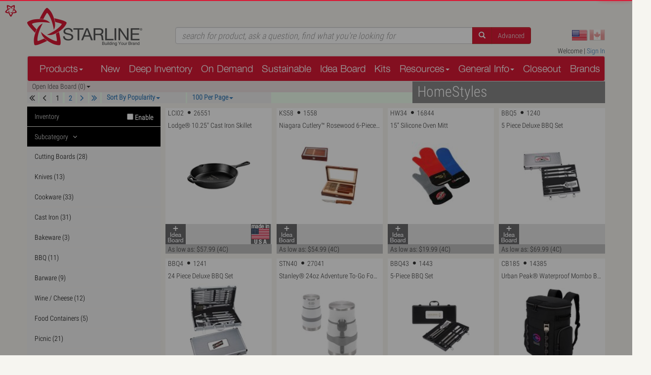

--- FILE ---
content_type: text/html; charset=UTF-8
request_url: https://www.starline.com/products/HomeStyles/
body_size: 15329
content:
<!DOCTYPE html>
<html ng-app="StarlineApp">

<!--
-->

  <head>

    <meta charset="UTF-8">
    <meta http-equiv="X-UA-Compatible" content="IE=edge">
    <meta name="viewport" content="width=device-width, initial-scale=1">

    <!-- Favicon -->
    <link rel="apple-touch-icon" sizes="57x57" href="//starlinewebsitestorage.blob.core.windows.net/cdn/site_assets/images/favicons/apple-icon-57x57.png">
    <link rel="apple-touch-icon" sizes="60x60" href="//starlinewebsitestorage.blob.core.windows.net/cdn/site_assets/images/favicons/apple-icon-60x60.png">
    <link rel="apple-touch-icon" sizes="72x72" href="//starlinewebsitestorage.blob.core.windows.net/cdn/site_assets/images/favicons/apple-icon-72x72.png">
    <link rel="apple-touch-icon" sizes="76x76" href="//starlinewebsitestorage.blob.core.windows.net/cdn/site_assets/images/favicons/apple-icon-76x76.png">
    <link rel="apple-touch-icon" sizes="114x114" href="//starlinewebsitestorage.blob.core.windows.net/cdn/site_assets/images/favicons/apple-icon-114x114.png">
    <link rel="apple-touch-icon" sizes="120x120" href="//starlinewebsitestorage.blob.core.windows.net/cdn/site_assets/images/favicons/apple-icon-120x120.png">
    <link rel="apple-touch-icon" sizes="144x144" href="//starlinewebsitestorage.blob.core.windows.net/cdn/site_assets/images/favicons/apple-icon-144x144.png">
    <link rel="apple-touch-icon" sizes="152x152" href="//starlinewebsitestorage.blob.core.windows.net/cdn/site_assets/images/favicons/apple-icon-152x152.png">
    <link rel="apple-touch-icon" sizes="180x180" href="//starlinewebsitestorage.blob.core.windows.net/cdn/site_assets/images/favicons/apple-icon-180x180.png">
    <link rel="icon" type="image/png" sizes="192x192"  href="//starlinewebsitestorage.blob.core.windows.net/cdn/site_assets/images/favicons/android-icon-192x192.png">
    <link rel="icon" type="image/png" sizes="32x32" href="//starlinewebsitestorage.blob.core.windows.net/cdn/site_assets/images/favicons/favicon-32x32.png">
    <link rel="icon" type="image/png" sizes="96x96" href="//starlinewebsitestorage.blob.core.windows.net/cdn/site_assets/images/favicons/favicon-96x96.png">
    <link rel="icon" type="image/png" sizes="16x16" href="//starlinewebsitestorage.blob.core.windows.net/cdn/site_assets/images/favicons/favicon-16x16.png">
    <link rel="manifest" href="/manifest.json">
    <meta name="msapplication-TileColor" content="#ffffff">
    <meta name="msapplication-TileImage" content="/ms-icon-144x144.png">
    <meta name="theme-color" content="#ffffff">

    <base href="/" />

    <link rel="stylesheet" type="text/css" href="//starlinewebsitestorage.blob.core.windows.net/cdn/third_party/bootstrap-3.3.6-dist/css/bootstrap.min.css">
    <link rel="stylesheet" type="text/css" href="//starlinewebsitestorage.blob.core.windows.net/cdn/third_party/bootstrap-3.3.6-dist/css/bootstrap-theme.min.css">
    <link rel="stylesheet" type="text/css" href="//starlinewebsitestorage.blob.core.windows.net/cdn/third_party/slick/slick.css">
    <link rel="stylesheet" type="text/css" href="//starlinewebsitestorage.blob.core.windows.net/cdn/web_fonts/helvetica_neue.css">
    <link rel="stylesheet" type="text/css" href="//starlinewebsitestorage.blob.core.windows.net/cdn/web_fonts/roboto.css">
    <link rel="stylesheet" type="text/css" href="//starlinewebsitestorage.blob.core.windows.net/cdn/third_party/flags/flags.css">
    <link rel="stylesheet" type="text/css" href="//starlinewebsitestorage.blob.core.windows.net/cdn/icon_font/styles.css">
    <link rel="stylesheet" type="text/css" href="/css/starline.css?v=1769179189.2355">

    <link rel="stylesheet" type="text/css" href="//starlinewebsitestorage.blob.core.windows.net/cdn/site_assets/badges.css?v=69738835397d5">

    <script src="//starlinewebsitestorage.blob.core.windows.net/cdn/third_party/modernizr-custom.js"></script>
    <script src="//starlinewebsitestorage.blob.core.windows.net/cdn/third_party/jquery-1.11.3.js"></script>
    <script src="//starlinewebsitestorage.blob.core.windows.net/cdn/third_party/bootstrap-3.3.6-dist/js/bootstrap.min.js"></script>
    <script src="//starlinewebsitestorage.blob.core.windows.net/cdn/third_party/jquery.flagstrap.js"></script>
    <script src="//starlinewebsitestorage.blob.core.windows.net/cdn/third_party/underscore-min.js"></script>
    <script src="//starlinewebsitestorage.blob.core.windows.net/cdn/third_party/slick/slick.min.js"></script>
    <script src="//starlinewebsitestorage.blob.core.windows.net/cdn/third_party/moment.min.js"></script>

    <script type='text/javascript' src='//platform-api.sharethis.com/js/sharethis.js#property=59f0be6ed8dd210012a0a725&product=inline-share-buttons' async='async'></script>
    <script type="text/javascript" src="//starlinewebsitestorage.blob.core.windows.net/cdn/third_party/fancybox/source/jquery.fancybox.js?v=2.1.5"></script>
    <link rel="stylesheet" type="text/css" href="//starlinewebsitestorage.blob.core.windows.net/cdn/third_party/fancybox/source/jquery.fancybox.css?v=2.1.5" media="screen" />

    <script src="//starlinewebsitestorage.blob.core.windows.net/cdn/third_party/angular_1.5.9/angular.min.js"></script>
    <script src="//starlinewebsitestorage.blob.core.windows.net/cdn/third_party/ui-bootstrap-tpls-1.3.3.min.js"></script>
    <script src="//starlinewebsitestorage.blob.core.windows.net/cdn/third_party/contextMenu.js"></script>
    <script src="//starlinewebsitestorage.blob.core.windows.net/cdn/third_party/ng-file-upload-shim.js"></script>
    <script src="//starlinewebsitestorage.blob.core.windows.net/cdn/third_party/ng-file-upload.js"></script>
    <script src="//starlinewebsitestorage.blob.core.windows.net/cdn/third_party/angular_1.5.9/angular-ui-router.min.js"></script>
    <script src="//starlinewebsitestorage.blob.core.windows.net/cdn/third_party/angular_1.5.9/angular-route.min.js"></script>
    <script src="//starlinewebsitestorage.blob.core.windows.net/cdn/third_party/angular_1.5.9/angular-cookies.min.js"></script>
    <script src="//starlinewebsitestorage.blob.core.windows.net/cdn/third_party/angular_1.5.9/angular-sanitize.min.js"></script>
    <script src="//starlinewebsitestorage.blob.core.windows.net/cdn/third_party/angular-loading-bar/loading-bar.min.js"></script>
    <script src="/js/app.js?v=1769179189.2355"></script>

    <script>
        var StarlineIB = {
            VA_WEB_LOGO_LAB: 'https://lab.starline.com',
            FLIPBOOK_API: 'https://flipbook.starline.com/api',
            ENVIRONMENT: 'production',
        };

        app.service('TitleService', ['$q', function($q) {

var _cachedTitle = null;
this.cacheTitle = function(title) {_cachedTitle = title;};
this.resolveTitle = function(inp) {
var deferred = $q.defer();
var m;
m = /^\/products\/new$/.exec(inp);if (m !== null){ deferred.resolve('Starline - New Products'); }
m = /^\/products\/closeout$/.exec(inp);if (m !== null){ deferred.resolve('Starline - Closeout Products'); }
m = /^\/products\/deep-inventory$/.exec(inp);if (m !== null){ deferred.resolve('Starline - Deep Inventory'); }
m = /^\/brands$/.exec(inp);if (m !== null){ deferred.resolve('Starline - Our Brands'); }
m = /^\/products\/brands\/(.+)$/.exec(inp);if (m !== null){ var checkInterval = setInterval(function() { if (_cachedTitle !== null) {  clearInterval(checkInterval); deferred.resolve(_cachedTitle); _cachedTitle = null;  }}, 500); return deferred.promise; ; }
m = /^\/product\/(.+)$/.exec(inp);if (m !== null){ var checkInterval = setInterval(function() { if (_cachedTitle !== null) {  clearInterval(checkInterval); deferred.resolve(_cachedTitle); _cachedTitle = null;  }}, 500); return deferred.promise; ; }
m = /^\/products\/Drinkware\/(.*)$/.exec(inp);if (m !== null){ deferred.resolve('Starline - Drinkware'); }
m = /^\/products\/Homestyles\/(.*)$/.exec(inp);if (m !== null){ deferred.resolve('Starline - Homestyles'); }
m = /^\/products\/Electronics\/(.*)$/.exec(inp);if (m !== null){ deferred.resolve('Starline - Electronics'); }
m = /^\/products\/Bags\/(.*)$/.exec(inp);if (m !== null){ deferred.resolve('Starline - Bags'); }
m = /^\/products\/Tools\/(.*)$/.exec(inp);if (m !== null){ deferred.resolve('Starline - Tools'); }
m = /^\/products\/Flashlights\/(.*)$/.exec(inp);if (m !== null){ deferred.resolve('Starline - Flashlights'); }
m = /^\/products\/Safety\/(.*)$/.exec(inp);if (m !== null){ deferred.resolve('Starline - Safety'); }
m = /^\/products\/Business_Essentials\/(.*)$/.exec(inp);if (m !== null){ deferred.resolve('Starline - Business Essentials'); }
m = /^\/products\/Lifestyles_and_Golf\/(.*)$/.exec(inp);if (m !== null){ deferred.resolve('Starline - Lifestyles and Golf'); }
m = /^\/idea_board\/(.+)$/.exec(inp);if (m !== null){ deferred.resolve('Starline - Shared Idea Board'); }
m = /^\/resources\/tools\/art-express$/.exec(inp);if (m !== null){ deferred.resolve('Starline - Art Express'); }
m = /^\/resources\/tools\/brochures/.exec(inp);if (m !== null){ deferred.resolve('Starline - Brochures'); }
m = /^\/resources\/tools\/downloads$/.exec(inp);if (m !== null){ deferred.resolve('Starline - Downloads'); }
m = /^\/resources\/tools\/eflyers-and-specials$/.exec(inp);if (m !== null){ deferred.resolve('Starline - E-Flyers and Specials'); }
m = /^\/resources\/tools\/integrations$/.exec(inp);if (m !== null){ deferred.resolve('Starline - Integrations'); }
m = /^\/resources\/services\/starmail$/.exec(inp);if (m !== null){ deferred.resolve('Starline - Starline E-Newsletter'); }
m = /^\/resources\/education-tools\/deep-draw$/.exec(inp);if (m !== null){ deferred.resolve('Starline - Deep Draw Liner'); }
m = /^\/resources\/education-tools\/flashlight-lumens$/.exec(inp);if (m !== null){ deferred.resolve('Starline - Flashlight Lumens'); }
m = /^\/resources\/education-tools\/xfactor$/.exec(inp);if (m !== null){ deferred.resolve('Starline - XFactor™'); }
m = /^\/resources\/warranty$/.exec(inp);if (m !== null){ deferred.resolve('Starline - Warranty'); }
m = /^\/general-information\/general-info$/.exec(inp);if (m !== null){ deferred.resolve('Starline - General Info'); }
m = /^\/general-information\/production-lead-time$/.exec(inp);if (m !== null){ deferred.resolve('Starline - Production Lead Time'); }
m = /^\/general-information\/sample-policy$/.exec(inp);if (m !== null){ deferred.resolve('Starline - Sample Policy'); }
m = /^\/general-information\/artwork-requirements$/.exec(inp);if (m !== null){ deferred.resolve('Starline - Artwork Requirements'); }
m = /^\/general-information\/standard-ink-colors$/.exec(inp);if (m !== null){ deferred.resolve('Starline - Standard Ink Colors'); }
m = /^\/general-information\/decoration-methods$/.exec(inp);if (m !== null){ deferred.resolve('Starline - Decoration Methods'); }
m = /^\/general-information\/production-safety-and-compliance$/.exec(inp);if (m !== null){ deferred.resolve('Starline - Production Safety & Compliance'); }
m = /^\/general-information\/legal-information$/.exec(inp);if (m !== null){ deferred.resolve('Starline - Legal Information'); }
m = /^\/general-information\/shipping$/.exec(inp);if (m !== null){ deferred.resolve('Starline - Shipping'); }
deferred.resolve('Starline - Building Your Brand');
return deferred.promise;
};
}]);    </script>

    <script src="/js/templates.js?v=1769179189.2357"></script>

    <!-- this must come after controllers_directives.js -->
    <link rel="stylesheet" type="text/css" href="//starlinewebsitestorage.blob.core.windows.net/cdn/third_party/magiczoom.css">
    <script src="//starlinewebsitestorage.blob.core.windows.net/cdn/third_party/magiczoom_sizemod.min.js"></script>

    <link rel="stylesheet" type="text/css" href="//starlinewebsitestorage.blob.core.windows.net/cdn/third_party/magnific-popup.css">
    <script src="//starlinewebsitestorage.blob.core.windows.net/cdn/third_party/jquery.magnific-popup.min.js"></script>

    <script src="//starlinewebsitestorage.blob.core.windows.net/cdn/third_party/threesixty.js"></script>
    <link rel="stylesheet" type="text/css" href="//starlinewebsitestorage.blob.core.windows.net/cdn/third_party/threesixty.css">

    <link rel="stylesheet" type="text/css" href="//starlinewebsitestorage.blob.core.windows.net/cdn/third_party/tooltipster/css/tooltipster.bundle.min.css" />
    <script type="text/javascript" src="//starlinewebsitestorage.blob.core.windows.net/cdn/third_party/tooltipster/js/tooltipster.bundle.min.js"></script>

    <!-- Google Recaptcha -->
    <script src='https://www.google.com/recaptcha/api.js'></script>

    <title>Starline - Building Your Brand</title>

    <!-- Open Graph Tags for Sharing -->
    <meta property="og:title" content="Starline - Building Your Brand" />
    <meta property="og:description" content="Starline is committed to new product development with multiple new product launches throughout the year." />
    <meta property="og:type" content="website" />
    <meta property="og:url" content="http://www.starline.com/products/HomeStyles/" />
    <meta property="og:image" content="http://starlinewebsitestorage.blob.core.windows.net/cdn/site_assets/images/logo_en.png" />

    <meta property="og:image:width" content="233" />
    <meta property="og:image:height" content="77" />

    <!-- Twitter Tags For Sharing -->
    <meta name="twitter:card" content="summary_large_image">
    <meta name="twitter:site" content="@StarlineTalks">
    <meta name="twitter:creator" content="@StarlineTalks">
    <meta name="twitter:title" content="Starline - Building Your Brand">
    <meta name="twitter:description" content="Starline is committed to new product development with multiple new product launches throughout the year.">
    <meta name="twitter:image" content="//starlinewebsitestorage.blob.core.windows.net/cdn/site_assets/images/logo_en.png">

    <!-- Facebook Pixel Code -->

    <script>

       !function(f,b,e,v,n,t,s){if(f.fbq)return;n=f.fbq=function(){n.callMethod?

          n.callMethod.apply(n,arguments):n.queue.push(arguments)};

          if(!f._fbq)f._fbq=n;n.push=n;n.loaded=!0;n.version='2.0';

          n.queue=[];t=b.createElement(e);t.async=!0;
          t.src=v;s=b.getElementsByTagName(e)[0];
          s.parentNode.insertBefore(t,s)}(window,document,'script',

          'https://connect.facebook.net/en_US/fbevents.js');

          fbq('init', '1794514900576903');
          fbq('track', 'PageView');

    </script>

    <noscript>
        <img height="1" width="1" src="https://www.facebook.com/tr?id=1794514900576903&ev=PageView&noscript=1"/>
    </noscript>

    <!-- End Facebook Pixel Code -->

  </head>

  <body>

    <script language="JavaScript">

       
    </script>

    <div class="container">
        <site-header></site-header>
        <site-nav></site-nav>
        <div ui-view class="main"></div>
        <site-footer></site-footer>
    </div>

    <!-- Google tag (gtag.js) -->
    <script async src="https://www.googletagmanager.com/gtag/js?id=UA-4116555-4"></script>
    <script>
      window.dataLayer = window.dataLayer || [];
      function gtag(){dataLayer.push(arguments);}
      gtag('js', new Date());

      gtag('config', 'UA-4116555-4');
    </script>

    <!-- Google tag (gtag.js) -->
    <script async src="https://www.googletagmanager.com/gtag/js?id=G-ZR2G7VWHY6"></script>
    <script>
      window.dataLayer = window.dataLayer || [];
      function gtag(){dataLayer.push(arguments);}
      gtag('js', new Date());

      gtag('config', 'G-ZR2G7VWHY6');
    </script>

  </body>

</html>


--- FILE ---
content_type: text/css
request_url: https://starlinewebsitestorage.blob.core.windows.net/cdn/web_fonts/helvetica_neue.css
body_size: 706
content:
@font-face {
  font-family: 'starlineSite';
  src: url('fonts/helveticaneue.eot?') format('eot'),
  url('fonts/helveticaneue.woff') format('woff'),
  url('fonts/helveticaneue.ttf') format('truetype');
}

@font-face {
  font-family: 'starlineSiteLight';
  src: url('fonts/helveticaneuelight.eot?') format('eot'),
  url('fonts/helveticaneuelight.woff') format('woff'),
  url('fonts/helveticaneuelight.svg#HelveticaNeue-Light') format('svg');
}

@font-face {
  font-family: 'starlineSiteUltraLight';
  src: url('fonts/helveticaneueultralight.eot?') format('eot'),
  url('fonts/helveticaneueultralight.woff') format('woff'),
  url('fonts/helveticaneueultralight.ttf') format('truetype');
}


--- FILE ---
content_type: text/css
request_url: https://starlinewebsitestorage.blob.core.windows.net/cdn/web_fonts/roboto.css
body_size: 5816
content:
@font-face {
	font-family: 'RobotoCondensed-Bold';
	src: url('fonts/RobotoCondensed-Bold.eot');
	src: local('☺'), url('fonts/RobotoCondensed-Bold.woff') format('woff'), url('fonts/RobotoCondensed-Bold.ttf') format('truetype'), url('fonts/RobotoCondensed-Bold.svg') format('svg');
	font-weight: normal;
	font-style: normal;
}

@font-face {
	font-family: 'RobotoCondensed-BoldItalic';
	src: url('fonts/RobotoCondensed-BoldItalic.eot');
	src: local('☺'), url('fonts/RobotoCondensed-BoldItalic.woff') format('woff'), url('fonts/RobotoCondensed-BoldItalic.ttf') format('truetype'), url('fonts/RobotoCondensed-BoldItalic.svg') format('svg');
	font-weight: normal;
	font-style: normal;
}

@font-face {
	font-family: 'RobotoCondensed-Italic';
	src: url('fonts/RobotoCondensed-Italic.eot');
	src: local('☺'), url('fonts/RobotoCondensed-Italic.woff') format('woff'), url('fonts/RobotoCondensed-Italic.ttf') format('truetype'), url('fonts/RobotoCondensed-Italic.svg') format('svg');
	font-weight: normal;
	font-style: normal;
}

@font-face {
	font-family: 'RobotoCondensed-Light';
	src: url('fonts/RobotoCondensed-Light.eot');
	src: local('☺'), url('fonts/RobotoCondensed-Light.woff') format('woff'), url('fonts/RobotoCondensed-Light.ttf') format('truetype'), url('fonts/RobotoCondensed-Light.svg') format('svg');
	font-weight: normal;
	font-style: normal;
}

@font-face {
	font-family: 'RobotoCondensed-LightItalic';
	src: url('fonts/RobotoCondensed-LightItalic.eot');
	src: local('☺'), url('fonts/RobotoCondensed-LightItalic.woff') format('woff'), url('fonts/RobotoCondensed-LightItalic.ttf') format('truetype'), url('fonts/RobotoCondensed-LightItalic.svg') format('svg');
	font-weight: normal;
	font-style: normal;
}

@font-face {
	font-family: 'RobotoCondensed-Regular';
	src: url('fonts/RobotoCondensed-Regular.eot');
	src: local('☺'), url('fonts/RobotoCondensed-Regular.woff') format('woff'), url('fonts/RobotoCondensed-Regular.ttf') format('truetype'), url('fonts/RobotoCondensed-Regular.svg') format('svg');
	font-weight: normal;
	font-style: normal;
}

@font-face {
	font-family: 'Roboto-Black';
	src: url('fonts/Roboto-Black.eot');
	src: local('☺'), url('fonts/Roboto-Black.woff') format('woff'), url('fonts/Roboto-Black.ttf') format('truetype'), url('fonts/Roboto-Black.svg') format('svg');
	font-weight: normal;
	font-style: normal;
}

@font-face {
	font-family: 'Roboto-BlackItalic';
	src: url('fonts/Roboto-BlackItalic.eot');
	src: local('☺'), url('fonts/Roboto-BlackItalic.woff') format('woff'), url('fonts/Roboto-BlackItalic.ttf') format('truetype'), url('fonts/Roboto-BlackItalic.svg') format('svg');
	font-weight: normal;
	font-style: normal;
}

@font-face {
	font-family: 'Roboto-Bold';
	src: url('fonts/Roboto-Bold.eot');
	src: local('☺'), url('fonts/Roboto-Bold.woff') format('woff'), url('fonts/Roboto-Bold.ttf') format('truetype'), url('fonts/Roboto-Bold.svg') format('svg');
	font-weight: normal;
	font-style: normal;
}

@font-face {
	font-family: 'Roboto-BoldItalic';
	src: url('fonts/Roboto-BoldItalic.eot');
	src: local('☺'), url('fonts/Roboto-BoldItalic.woff') format('woff'), url('fonts/Roboto-BoldItalic.ttf') format('truetype'), url('fonts/Roboto-BoldItalic.svg') format('svg');
	font-weight: normal;
	font-style: normal;
}

@font-face {
	font-family: 'Roboto-Italic';
	src: url('fonts/Roboto-Italic.eot');
	src: local('☺'), url('fonts/Roboto-Italic.woff') format('woff'), url('fonts/Roboto-Italic.ttf') format('truetype'), url('fonts/Roboto-Italic.svg') format('svg');
	font-weight: normal;
	font-style: normal;
}

@font-face {
	font-family: 'Roboto-Light';
	src: url('fonts/Roboto-Light.eot');
	src: local('☺'), url('fonts/Roboto-Light.woff') format('woff'), url('fonts/Roboto-Light.ttf') format('truetype'), url('fonts/Roboto-Light.svg') format('svg');
	font-weight: normal;
	font-style: normal;
}

@font-face {
	font-family: 'Roboto-LightItalic';
	src: url('fonts/Roboto-LightItalic.eot');
	src: local('☺'), url('fonts/Roboto-LightItalic.woff') format('woff'), url('fonts/Roboto-LightItalic.ttf') format('truetype'), url('fonts/Roboto-LightItalic.svg') format('svg');
	font-weight: normal;
	font-style: normal;
}

@font-face {
	font-family: 'Roboto-Medium';
	src: url('fonts/Roboto-Medium.eot');
	src: local('☺'), url('fonts/Roboto-Medium.woff') format('woff'), url('fonts/Roboto-Medium.ttf') format('truetype'), url('fonts/Roboto-Medium.svg') format('svg');
	font-weight: normal;
	font-style: normal;
}

@font-face {
	font-family: 'Roboto-MediumItalic';
	src: url('fonts/Roboto-MediumItalic.eot');
	src: local('☺'), url('fonts/Roboto-MediumItalic.woff') format('woff'), url('fonts/Roboto-MediumItalic.ttf') format('truetype'), url('fonts/Roboto-MediumItalic.svg') format('svg');
	font-weight: normal;
	font-style: normal;
}

@font-face {
	font-family: 'Roboto-Regular';
	src: url('fonts/Roboto-Regular.eot');
	src: local('☺'), url('fonts/Roboto-Regular.woff') format('woff'), url('fonts/Roboto-Regular.ttf') format('truetype'), url('fonts/Roboto-Regular.svg') format('svg');
	font-weight: normal;
	font-style: normal;
}

@font-face {
	font-family: 'Roboto-Thin';
	src: url('fonts/Roboto-Thin.eot');
	src: local('☺'), url('fonts/Roboto-Thin.woff') format('woff'), url('fonts/Roboto-Thin.ttf') format('truetype'), url('fonts/Roboto-Thin.svg') format('svg');
	font-weight: normal;
	font-style: normal;
}

@font-face {
	font-family: 'Roboto-ThinItalic';
	src: url('fonts/Roboto-ThinItalic.eot');
	src: local('☺'), url('fonts/Roboto-ThinItalic.woff') format('woff'), url('fonts/Roboto-ThinItalic.ttf') format('truetype'), url('fonts/Roboto-ThinItalic.svg') format('svg');
	font-weight: normal;
	font-style: normal;
}


--- FILE ---
content_type: text/css
request_url: https://starlinewebsitestorage.blob.core.windows.net/cdn/icon_font/styles.css
body_size: 1704
content:
@charset "UTF-8";

@font-face {
  font-family: "untitled-font-1";
  src:url("fonts/untitled-font-1.eot");
  src:url("fonts/untitled-font-1.eot?#iefix") format("embedded-opentype"),
    url("fonts/untitled-font-1.woff") format("woff"),
    url("fonts/untitled-font-1.ttf") format("truetype"),
    url("fonts/untitled-font-1.svg#untitled-font-1") format("svg");
  font-weight: normal;
  font-style: normal;

}

[data-icon]:before {
  font-family: "untitled-font-1" !important;
  content: attr(data-icon);
  font-style: normal !important;
  font-weight: normal !important;
  font-variant: normal !important;
  text-transform: none !important;
  speak: none;
  line-height: 1;
  -webkit-font-smoothing: antialiased;
  -moz-osx-font-smoothing: grayscale;
}

[class^="icon-"]:before,
[class*=" icon-"]:before {
  font-family: "untitled-font-1" !important;
  font-style: normal !important;
  font-weight: normal !important;
  font-variant: normal !important;
  text-transform: none !important;
  speak: none;
  line-height: 1;
  -webkit-font-smoothing: antialiased;
  -moz-osx-font-smoothing: grayscale;
}

.icon-angle-double-left:before {
  content: "\61";
}
.icon-angle-double-right:before {
  content: "\62";
}
.icon-angle-left:before {
  content: "\63";
}
.icon-angle-right:before {
  content: "\64";
}
.icon-angle-down:before {
  content: "\65";
}
.icon-primitive-dot:before {
  content: "\66";
}
.icon-check-circle:before {
  content: "\67";
}
.icon-check-circle-o:before {
  content: "\68";
}
.icon-x-circle:before {
  content: "\69";
}
.icon-cancel-squared:before {
  content: "\6b";
}
.icon-angle-up:before {
  content: "\6a";
}


--- FILE ---
content_type: text/css
request_url: https://www.starline.com/css/starline.css?v=1769179189.2355
body_size: 35474
content:
body{background-color:#f6f5f0;font-family:RobotoCondensed-Light,arial}strong{font-family:Roboto-Bold}html{position:relative;min-height:100%}.no_customized_ideaboard_items{width:100%;text-align:center;margin-top:20px}.feature_bar{width:100%;height:39px;border:0 solid;margin:0 auto;text-align:center;opacity:0;visibility:hidden}.feature_bar div{padding:5px;margin:3px;border:1px solid #ded4d4;width:120px;height:30px;background-color:#f1efef;display:inline-block;text-align:center;cursor:pointer}.feature_bar div.selected_nav_link{background-color:#90f9aa}.tariff_surcharge_message{background-color:#ecfb7b;font-weight:700;color:red}.canada-150{background:#fff}.canada-150 h4{color:#da1935;margin:20px 20px 20px 0;padding-left:15px}.canada-150 p{padding-left:15px}.canada-150 ul li a{font-weight:700;color:#000;height:50px;font-size:21px;line-height:50px;text-indent:15px;display:block;border-bottom:2px solid}.canada-150 ul li a:hover{text-decoration:none}.canada-150 ul{margin:0;padding:0 20px 0 0}.canada-150 ul li{list-style-type:none}hr{margin-top:0;margin-bottom:0;border-top:1px solid #000}.main{margin-bottom:15px}footer{margin-left:15px;margin-right:15px}@media (min-width:1200px){.container{width:1200px}}@media (max-width:991px){header .search_language{padding-top:30px!important}}@media (max-width:768px){.starline_custom{margin-left:-15px;margin-right:-15px}.row.no_pad{margin-right:-15px!important;margin-left:-15px!important}footer{margin-left:0!important;margin-right:0!important}.modal-dialog{width:90%!important}}@media (min-width:991px){.col-md-offset-right-1{margin-left:-14%}}.idea_board_inventory_container{margin-bottom:20px}.inventory_breakdown_product_header{background-color:#ddd}.inventory_breakdown_header{background-color:#bbb;font-family:Roboto-Bold}.idea_board_compare_chart_container{width:100%;border:1px red;overflow-x:auto}.idea_board_comparison_chart .section_header{color:#948d8d;font-family:Roboto-Bold;font-size:16px}.idea_board_comparison_chart td{padding-left:10px!important;padding-right:10px!important}.idea_board_comparison_chart ul{padding-left:15px!important}@-webkit-keyframes full_y_rotation{100%{transform:rotateY(360deg)}}@keyframes full_y_rotation{100%{transform:rotateY(360deg)}}.icon_360_indicator{animation:full_y_rotation 2s;-webkit-animation:full_y_rotation 2s}.spec_header{font-family:Roboto-Bold;width:200px}.spec_value{font-weight:400}.imprint_specs{font-weight:400}.imprint_area_row{background-color:#e7e7e7}.tab_content_spacer{height:10px}.navbar.navbar-default.starline_custom.row{margin-top:27px}.login_indicator{text-align:right}.login_indicator a{cursor:pointer}nav ul.navigation{list-style-image:url(//starlinewebsitestorage.blob.core.windows.net/cdn/site_assets/images/nav-arrow-right.jpg);list-style-position:inside;padding-left:20px}nav ul.navigation li,nav ul.navigation ul{margin:0;padding:0}nav ul.navigation li{padding:3px 0 3px 0}nav ul.navigation .child{padding-left:20px}nav ul.navigation .grandchild{padding-left:40px}nav ul.navigation a{color:#000;text-decoration:underline}nav ul.navigation a:hover{background:#cfdeff}nav ul.navigation a.active{color:#ff161a;text-decoration:none;font-weight:700;font-family:Roboto-Bold}h3.menu-title{margin-top:0}li.cms-dropdown span>a{color:#fff;padding-top:15px;padding-bottom:15px}li.cms-dropdown li,li.cms-dropdown ul{margin:0;padding:0}li.cms-dropdown ul.dropdown-menu li{list-style-type:none;margin-left:0;margin-right:0;font-size:15px;border-top:1px solid;background:#000;color:#fff;min-width:200px;position:relative}li.cms-dropdown ul.dropdown-menu a{font-size:15px;color:#fff!important;padding:10px!important;font-family:RobotoCondensed-Regular;display:block}li.cms-dropdown ul.dropdown-menu span.placeholder{font-size:15px;color:#fff;padding:10px;cursor:default!important;font-family:RobotoCondensed-Regular;display:block}li.cms-dropdown ul.dropdown-menu a:hover{text-decoration:none;color:#fff;background:#000}li.cms-dropdown .dropdown-menu .sub-menu{left:100%;position:absolute;top:-1px;border-top-left-radius:0;border-bottom-left-radius:0;border-left:1px solid #fff;box-shadow:none}.filtered_grouping_count{color:#00f}.swatch_item_entry{border:2px solid #aaa;width:16px;height:16px;background-color:#bbb;display:inline-block}li.product_menu_link_disabled{color:#bbb!important;display:none!important}.product_result_menu_link{display:inline-block;padding-left:18px}.product_result_menu_multiselect_link{display:inline-block!important;padding-left:4px!important}.image_library_modal_window_medium .modal-dialog{width:609px}.image_library_modal_window_large .modal-dialog{width:900px}.fact_sheet_modal_window_large .modal-dialog{width:900px}.idea_board_modal_window_medium .modal-dialog{width:659px}.idea_board_modal_window_large .modal-dialog{width:950px}.idea_board_modal_header button{margin:4px 4px 0 0;color:#000}.product_images_modal_window_large .modal-dialog{width:90%}.full_product_feature_modal_window .modal-dialog{width:1000px}.full_product_feature_modal_window .modal-body{margin-bottom:25px}.lab_modal_window .modal-dialog{width:90%;height:90%}.lab_modal_window .modal-dialog .modal-content{height:100%}.lab_modal_window .modal-dialog .modal-content .modal-body{width:100%;height:calc(100% - 128px)}.lab_modal_window .modal-dialog .modal-content .modal-footer{height:100px}.orig_price_strikethrough{color:red;text-decoration:line-through}.orig_price_strikethrough span{color:#000}.special_pricing_max_savings{color:red;font-family:arial;font-weight:bolder}.idea_board_item_grid{margin:auto;overflow-y:scroll;overflow-x:hidden;height:550px;border:0 solid red}.idea_board_item_grid .grid_cell{border:0 solid #00f;font-size:6px;border-spacing:3px}.idea_board_modal_view .pagination_control_array{width:100%;margin-bottom:10px}.idea_board_modal_view a.dropdown-toggle{color:#fff}.idea_board_modal_view div.dropdown-menu{color:#000;padding-left:10px;padding-right:10px}.idea_board_modal_view div.dropdown-menu div{cursor:pointer}.idea_board_modal_view div.dropdown-menu div:hover{background-color:#fcc}.idea_board_modal_view div.dropdown-menu .dropdown-header{cursor:default;padding-left:0}.idea_board_modal_view div.dropdown-menu .dropdown-header:hover{background:0 0}.idea_board_modal_view div.dropdown-menu .divider{padding:0;margin:2px 0}.idea_board_modal_view ul.dropdown-menu .divider{padding:0;margin:2px 10px}.eproof_page .radio{margin-bottom:20px}.eproof_page .label-eproof-status{font-size:15px}.direct_page_link_first{margin-right:2px}.direct_page_link_mid{margin-left:2px;margin-right:2px}.direct_page_link_last{margin-left:2px}.idea_board_modal_header{margin-bottom:10px;padding-left:10px;background-color:#000;color:#fff}.idea_board_modal_header .dropdown{float:right;margin-right:10px}.idea_board_modal_header .dropdown-toggle{margin-left:10px}.idea_board_nav_option{color:#bbb}.idea_board_nav_option_active{cursor:pointer;color:#00f!important}.navbar-default .navbar-nav>.open>a,.navbar-default .navbar-nav>.open>a:focus,.navbar-default .navbar-nav>.open>a:hover,.navbar-default.starline_custom .navbar-nav>.active>a,.navbar-default.starline_custom .navbar-nav>.open>a{color:#fff;background-color:#000;background-image:none}.starline_custom .dropdown-menu{background-color:rgba(255,255,255,.9);padding:0}.starline_custom .dropdown-menu .product_categories{background-color:#000;color:#fff}.navbar{margin-bottom:0!important}.view_all_images_modal .image_thumbnails{margin-top:15px;border:1px solid #da1935}.view_all_images_modal img.image_thumbnail{margin:5px;padding:5px}.view_all_images_modal img.image_thumbnail.active{border:1px solid #da1935}.view_all_images_modal img.display_image{margin:0 auto}.product_details_page .view_all_link{text-align:center;display:block}.product_details_page #featuredProduct{width:100%;padding:60px 40px 60px 40px;background:#fff;text-align:center}.product_details_page #featuredProduct360View{background:#fff}.product_details_page .tab_content{margin-top:10px}.product_details_page .price_tier{text-align:right}.product_details_page .quantity_tier{text-align:left}.product_details_page .color_options{background-color:#fff;border:0 solid;margin-right:9px;margin-bottom:10px;text-align:center}.product_details_page .color_options img{width:auto;height:auto;max-width:63px;max-height:63px;margin-bottom:6px}.product_details{font-family:starlineSiteLight}.product_details.tab{width:33%;display:inline-block;background-color:#626260;color:#fff;cursor:pointer;padding-left:6px}.product_details.tab.active_tab{background-color:#bfbfbf;color:#000}.tab_view_content_area{font-family:arial;overflow-y:auto;background-color:#fff;padding-left:16px;padding-top:16px;padding-bottom:16px;padding-right:20px}.dropdown-menu .dropdown_option{cursor:pointer}.right_expand_indicator{float:right;padding-right:3px}.vscroll_inactive{color:#fff}.navbar-default.starline_custom{background:#da1935}.navbar-default.starline_custom .category_menu{display:table;width:100%}.navbar-default.starline_custom .category{height:40px;margin-left:0;margin-right:0;font-size:15px;padding-top:9px;padding-left:10px;border-bottom:1px solid;cursor:pointer}.navbar-default.starline_custom .category.last_item{border-bottom:0}.navbar-default.starline_custom .product_subcategories .category:hover{background-color:#ddd}.navbar-default.starline_custom .product_categories{display:table-cell;border-right:1px solid #ccc;width:200px}.navbar-default.starline_custom .product_subcategories{display:table-cell;width:200px}#myCarousel .carousel-indicators{bottom:-32px}.carousel-indicators li{border:1px solid #312b2b}.carousel-indicators .active{background-color:red}.carousel_bottom_spacer{width:100%;height:30px}.navbar-default.starline_custom .navbar-nav>li>a{color:#fff}.navbar a{font-family:starlineSiteLight;font-size:20px}.main_featured.item div{border:0 solid;position:absolute;bottom:0;background-color:rgba(0,0,0,.7);color:#fff;width:100%;height:50px;font-size:34px;padding-left:10px}.low_featured.item,.mid_featured.item{position:relative;margin-bottom:30px;cursor:pointer}.low_featured.item div,.mid_featured.item div{position:absolute;bottom:0;background-color:rgba(0,0,0,.7);color:#fff;width:100%;height:50px;font-size:24px;padding-left:10px;padding-top:9px}.low_featured{cursor:pointer}.product_name{color:red}.slick-slider{width:94%;margin:0 auto}.slick-nav-left,.slick-nav-right{font-size:28px;line-height:28px;cursor:pointer;position:absolute;top:50%;display:block;width:28px;height:28px;padding:0;-webkit-transform:translate(0,-50%);-ms-transform:translate(0,-50%);transform:translate(0,-50%)}.slick-nav-right{right:-35px}.slick-nav-left{left:-35px}.product_cell{display:table-cell;width:20%;height:290px;text-align:center;vertical-align:bottom;background-color:#fff;cursor:pointer}.starline_search_button{background-color:#da1935!important;background-image:none}.manual_scroll_header{border:0 solid;width:100%;height:48px;background-color:#000;color:#fff;text-align:center;font-size:24px;padding:5px;margin-bottom:20px}.manual_scroll_header a.view_all_link{font-size:14px;color:#da1935;cursor:pointer}header .logo_base{display:block;background-size:100%;background-repeat:no-repeat;width:233px;height:77px;margin-top:16px}header .search_language{padding-top:55px}header .search_language .language{position:relative;top:12px;text-align:right}header .logo_en{background-image:url(//starlinewebsitestorage.blob.core.windows.net/cdn/site_assets/images/logo_en.png)}header .logo_fr{background-image:url(//starlinewebsitestorage.blob.core.windows.net/cdn/site_assets/images/logo_fr.png)}header .search_field{border:0 solid #888}header .search_field>div input{font-size:18px;font-style:italic}header .language_selector .inactive{opacity:.4}header .language_selector div{cursor:pointer;display:inline;position:relative;bottom:7px}header .language_selector .active_lang{opacity:1}header .language_selector .inactive_lang{opacity:.3}header .language_selector .dropdown-menu{min-width:200px}header .language_selector li{cursor:pointer}.top_menu{width:100%;height:30px;background:#ff8284;background:-moz-linear-gradient(top,#ff8284 0,#ff161a 100%);background:-webkit-linear-gradient(top,#ff8284 0,#ff161a 100%);background:linear-gradient(to bottom,#ff8284 0,#ff161a 100%)}.product-dropdown-menu{min-width:400px}.product_carousel{background:#fff}.product_carousel_image_container{text-align:center}.product_carousel_image_container img{height:210px;margin:0 auto;padding:20px}div.product_carousel_left_nav,div.product_carousel_right_nav{display:table-cell;width:30px;vertical-align:middle}div.product_carousel_left_nav:hover .glyphicon,div.product_carousel_right_nav:hover .glyphicon{color:#ddd}div.shared_idea_board_link{padding-top:4px;background-color:#e9a4a4;height:28px;width:100px;text-align:center;margin-top:11px}div.shared_idea_board_link a{color:#000!important;font-size:12px;margin-top:-11px;font-weight:bolder}.company_links{background-color:#7b7474;padding-top:11px}.company_links .link_col{list-style-type:none;margin-left:40px;vertical-align:top;display:inline-block}.company_links a{color:#fff;font-size:14px;text-decoration:none}.company_links a:hover{text-decoration:underline}.company_links .social_media_links div{display:inline-block;background-repeat:no-repeat;background-size:37px 37px;width:37px;height:37px}.company_links .social_media_links a{margin-right:7px}.company_links .facebook_icon{background:url(//starlinewebsitestorage.blob.core.windows.net/cdn/site_assets/images/icon_social_facebook.png)}.company_links .youtube_icon{background:url(//starlinewebsitestorage.blob.core.windows.net/cdn/site_assets/images/icon_social_youtube.png)}.company_links .twitter_icon{background:url(//starlinewebsitestorage.blob.core.windows.net/cdn/site_assets/images/icon_social_twitter.png)}.company_links .linkedin_icon{background:url(//starlinewebsitestorage.blob.core.windows.net/cdn/site_assets/images/icon_social_linkedIn.png)}.company_links .instagram_icon{background:url(//starlinewebsitestorage.blob.core.windows.net/cdn/site_assets/images/icon_social_instagram.png)}.subscriber_pane{background-color:#8e8b8b;text-align:center}.subscriber_pane .subscriber{padding-top:10px;height:42px;cursor:pointer;display:inline-block;margin:0 15px}.subscriber_pane .subscriber>div{margin:0 auto}.copyright_data{color:#000;font-size:11px}.copyright_data .copyright{text-align:right}.search_result_header{border:0 solid #8e8e96;height:46px;display:table}.search_result_header>div{display:table-row}.search_result_header>div>div{display:table-cell}.idea_board_open_pane{width:787px;height:22px;background-color:#eadede;cursor:pointer}.pagination_control_array{height:22px;background-color:#efe}.pagination_control_array .dropdown{width:170px;height:22px;border:0 solid #bbb;text-align:left;vertical-align:middle;font-weight:700;background-color:#eee;display:inline-block}.pagination_control_array .dropdown .dropdown-menu>div{border:1px solid transparent;margin-left:6px;margin-right:6px}.pagination_control_array .dropdown .dropdown-menu>div:hover{background-color:#eee}.nav_menu_caret{display:inline-block;position:relative;top:2px;left:4px}.filter_left_nav{border:1px solid #000}.result_category_header{display:table-cell;background-color:#888;color:#fff;width:412px;vertical-align:middle;font-size:30px;padding-bottom:2px;margin-left:10px;padding-left:10px}.page_header{border:0 solid #8e8e96}.page_header .idea_board_open_pane{padding-left:10px;width:100%}.page_header .result_category_header{width:100%;display:block;margin-left:0}.page_content{margin-top:5px}.product_details_page .result_category_header{background-color:#eadede;color:#000}.product_characteristics{margin-top:10px}.pagination_control_button{width:22px;height:22px;border:0 solid #bbb;text-align:center;vertical-align:middle;font-weight:700;background-color:#eee;display:inline-block;-webkit-touch-callout:none;-webkit-user-select:none;-khtml-user-select:none;-moz-user-select:none;-ms-user-select:none;user-select:none}.pagination_control_button>a{position:relative;top:2px;cursor:pointer;display:block}.pagination_control_button>span{position:relative;top:2px}.pagination_control_button>div.move_to_first,.pagination_control_button>div.move_to_last,.pagination_control_button>div.move_to_next,.pagination_control_button>div.move_to_previous{font-size:20px;margin-left:-2px;text-decoration:none}.pagination_control_button>a.move_to_first,.pagination_control_button>a.move_to_last,.pagination_control_button>a.move_to_next,.pagination_control_button>a.move_to_previous{font-size:20px;margin-left:-2px;text-decoration:none;top:0}.product_preview_cell{cursor:pointer;border:0 solid #bbb;background-color:#fff;margin-right:-10px;margin-left:-10px;margin-bottom:10px;padding:0}.product_preview_cell .product_description{height:30px;border:0 solid #000;overflow:hidden;padding:5px;position:relative;white-space:nowrap}.product_preview_cell .product_description.ellipsis{text-overflow:ellipsis}.product_preview_cell .product_code{margin-left:5px}.product_preview_cell .product_code .icon-primitive-dot{font-size:12px;margin-left:2px}.product_preview_cell .as_low_as{background-color:#bfbfbf;height:19px;padding-left:5px}.product_preview_cell .badge_footer{height:41px;background-color:#e5e5e5}.product_preview_cell .badge_footer div.add_to_ideaboard{float:left}.product_preview_cell .badge_footer div.badge_container{float:right;height:10px}.idea_board_cell{cursor:pointer;border:2px solid #bbb;background-color:#fff;margin-right:5px;margin-left:5px;margin-bottom:10px;padding:0;position:relative}.idea_board_cell.selectedEntry{border-color:#2ecf2a}.idea_board_cell .product_description{height:30px;border:0 solid #000;overflow:hidden;padding:5px;position:relative;white-space:nowrap}.idea_board_cell .product_description.ellipsis{text-overflow:ellipsis}.idea_board_cell .product_code{margin-left:5px}.idea_board_cell .product_code .icon-primitive-dot{font-size:12px;margin-left:2px}.idea_board_cell .as_low_as{background-color:#bfbfbf;height:19px;padding-left:5px}.idea_board_cell .fill_option_control{float:right;margin-right:6px}.idea_board_cell .fill_option_control .so_basic,.idea_board_cell .fill_option_control .so_black,.idea_board_cell .fill_option_control .so_white{border:2px solid #bbb;width:14px;height:14px;display:inline-block}.idea_board_cell .fill_option_control .so_basic.chosen_so,.idea_board_cell .fill_option_control .so_black.chosen_so,.idea_board_cell .fill_option_control .so_white.chosen_so{box-shadow:0 0 0 2px #2bee2b}.idea_board_cell .fill_option_control .so_white{background-color:#fff}.idea_board_cell .fill_option_control .so_black{background-color:#000}.idea_board_cell .idea_board_cell_hover_options{position:absolute;top:0;right:0;bottom:0;left:0;text-align:center;background:rgba(255,255,255,.73)}.idea_board_cell .idea_board_cell_hover_options div{font-weight:700;font-size:16px;background-color:#656363;margin:31px auto 0;color:#fff;padding:2px}@-webkit-keyframes ideaBoardFlashAnimation{0%{background-color:rgba(242,238,7,0)}20%{background-color:rgba(242,238,7,.7)}40%{background-color:rgba(242,238,7,0)}60%{background-color:rgba(242,238,7,.7)}80%{background-color:rgba(242,238,7,0)}100%{background-color:rgba(242,238,7,.7)}}@-moz-keyframes ideaBoardFlashAnimation{0%{background-color:rgba(242,238,7,0)}20%{background-color:rgba(242,238,7,.7)}40%{background-color:rgba(242,238,7,0)}60%{background-color:rgba(242,238,7,.7)}80%{background-color:rgba(242,238,7,0)}100%{background-color:rgba(242,238,7,.7)}}@-o-keyframes ideaBoardFlashAnimation{0%{background-color:rgba(242,238,7,0)}20%{background-color:rgba(242,238,7,.7)}40%{background-color:rgba(242,238,7,0)}60%{background-color:rgba(242,238,7,.7)}80%{background-color:rgba(242,238,7,0)}100%{background-color:rgba(242,238,7,.7)}}@keyframes ideaBoardFlashAnimation{0%{background-color:rgba(242,238,7,0)}20%{background-color:rgba(242,238,7,.7)}40%{background-color:rgba(242,238,7,0)}60%{background-color:rgba(242,238,7,.7)}80%{background-color:rgba(242,238,7,0)}100%{background-color:rgba(242,238,7,.7)}}.ideaBoardFlashAnimation{-webkit-animation:ideaBoardFlashAnimation 1s;-moz-animation:ideaBoardFlashAnimation 1s;-o-animation:ideaBoardFlashAnimation 1s;animation:ideaBoardFlashAnimation 1s}.idea_board_anim_overlay{width:100%;height:100%;background-color:rgba(0,0,0,.5);position:absolute;transition:all .2s ease-in-out;transform:scale(0);z-index:1;display:table-cell;text-align:center;color:#6f6}.idea_board_anim_overlay .icon-check-circle{font-size:120px;margin-top:80px}.idea_board_invisible_cell,.product_entry_invisible_cell{visibility:hidden}.idea_board_context_overlay{width:100%;position:absolute;display:table-cell;text-align:right;color:#fff;padding-right:2px;padding-top:1px;visibility:hidden}.idea_board_context_overlay .opt_cancel_container{width:24px;height:25px;float:right;position:relative;right:17px;border:1px solid #fff;border-radius:6px;cursor:pointer;color:red}.idea_board_context_overlay .opt_cancel_container .icon-cancel-squared{font-size:21px;color:red}.idea_board_anim_overlay.do_animate{transform:scale(1)}.product_cell_image_slot{text-align:center;margin:0 auto;border:0 solid #000;position:relative;margin-bottom:10px}.product_cell_image_slot>div{border:0 solid red;width:175px;height:175px;display:inline-block}.product_cell_image_slot .virtual_container{position:relative}.product_cell_image_slot img{height:100%}.product_cell_image_slot .loading_mask{position:absolute;background:#fff;width:100%;height:100%;font-weight:700;color:#888;display:flex;align-items:center;justify-content:center;flex-direction:column}.product_cell_image_slot .loader{width:81px;height:77px;display:inline-block;animation:rotation 2s linear infinite;background:url(//starlinewebsitestorage.blob.core.windows.net/cdn/site_assets/images/starline-spinner.png) no-repeat transparent;opacity:.25}@keyframes rotation{0%{transform:rotate(0)}100%{transform:rotate(360deg)}}.product_cell_image_slot .lazy_virtual{max-width:100%;max-height:100%}.product_cell_image_slot .ideaboard_image_cell{max-height:100%;max-width:100%;width:auto;height:auto;position:absolute;top:0;bottom:0;left:0;right:0;margin:auto}.divider{padding-top:20px;padding-bottom:20px}.progress_indicator{z-index:999;height:2em;width:2em;overflow:show;margin:auto;top:0;left:0;bottom:0;right:0}.progress_indicator:before{content:'';display:block;position:fixed;top:0;left:0;width:100%;height:100%}.progress_indicator:not(:required){font:0/0 a;color:transparent;text-shadow:none;background-color:transparent;border:0}.progress_indicator:not(:required):after{content:'';display:block;font-size:10px;width:35px;height:35px;margin-top:-.5em;-webkit-animation:spinner 1.5s infinite linear;-moz-animation:spinner 1.5s infinite linear;-ms-animation:spinner 1.5s infinite linear;-o-animation:spinner 1.5s infinite linear;animation:spinner 1.5s infinite linear;background:url(//starlinewebsitestorage.blob.core.windows.net/cdn/site_assets/images/starline-spinner.png) no-repeat transparent;background-size:35px 35px}@-webkit-keyframes spinner{0%{-webkit-transform:rotate(0);-moz-transform:rotate(0);-ms-transform:rotate(0);-o-transform:rotate(0);transform:rotate(0)}100%{-webkit-transform:rotate(360deg);-moz-transform:rotate(360deg);-ms-transform:rotate(360deg);-o-transform:rotate(360deg);transform:rotate(360deg)}}@-moz-keyframes spinner{0%{-webkit-transform:rotate(0);-moz-transform:rotate(0);-ms-transform:rotate(0);-o-transform:rotate(0);transform:rotate(0)}100%{-webkit-transform:rotate(360deg);-moz-transform:rotate(360deg);-ms-transform:rotate(360deg);-o-transform:rotate(360deg);transform:rotate(360deg)}}@-o-keyframes spinner{0%{-webkit-transform:rotate(0);-moz-transform:rotate(0);-ms-transform:rotate(0);-o-transform:rotate(0);transform:rotate(0)}100%{-webkit-transform:rotate(360deg);-moz-transform:rotate(360deg);-ms-transform:rotate(360deg);-o-transform:rotate(360deg);transform:rotate(360deg)}}@keyframes spinner{0%{-webkit-transform:rotate(0);-moz-transform:rotate(0);-ms-transform:rotate(0);-o-transform:rotate(0);transform:rotate(0)}100%{-webkit-transform:rotate(360deg);-moz-transform:rotate(360deg);-ms-transform:rotate(360deg);-o-transform:rotate(360deg);transform:rotate(360deg)}}.typeahead-demo .custom-popup-wrapper{position:absolute;top:100%;left:0;z-index:1000;display:none;background-color:#f9f9f9}.typeahead-demo .custom-popup-wrapper>.message{padding:10px 20px;border-bottom:1px solid #ddd;color:#868686}.typeahead-demo .custom-popup-wrapper>.dropdown-menu{position:static;float:none;display:block;min-width:160px;background-color:transparent;border:none;border-radius:0;box-shadow:none}.search_results .header_text{margin:10px 0 10px 0;font-size:16px;font-style:italic}.search_results .no_search_results{color:red}.search_results .search_result_entry{margin-bottom:5px}.search_results .search_result_entry:hover{background-color:#eee;cursor:pointer}.product_option_bullet{display:inline-block;background-color:#515151;background-repeat:no-repeat;background-position:2px 1px;width:24px;height:22px}.product_option_bullet.options_add_to_idea_board{background-image:url(//starlinewebsitestorage.blob.core.windows.net/cdn/site_assets/images/opt_idea_board.jpg)}.product_option_bullet.options_image_library{background-image:url(//starlinewebsitestorage.blob.core.windows.net/cdn/site_assets/images/opt_image_library.jpg)}.product_option_bullet.options_check_inventory{background-image:url(//starlinewebsitestorage.blob.core.windows.net/cdn/site_assets/images/opt_check_inventory.jpg)}.product_option_bullet.options_shipping_quote{background-image:url(//starlinewebsitestorage.blob.core.windows.net/cdn/site_assets/images/opt_shipping_quote.jpg)}.product_option_bullet.options_view_fact_sheets{background-image:url(//starlinewebsitestorage.blob.core.windows.net/cdn/site_assets/images/opt_fact_sheets.jpg)}.product_option_bullet.options_order_sample{background-image:url(//starlinewebsitestorage.blob.core.windows.net/cdn/site_assets/images/opt_order_sample.jpg)}.product_option_bullet.options_print_or_email_page{background-image:url(//starlinewebsitestorage.blob.core.windows.net/cdn/site_assets/images/opt_print_email_page.jpg)}.product_option_bullet.options_download_art_template{background-image:url(//starlinewebsitestorage.blob.core.windows.net/cdn/site_assets/images/opt_art_template.jpg)}.image_library_scroll_container{height:200px;overflow-y:scroll;border:1px solid #bbb}.fact_sheet_scroll_container{height:200px;overflow-y:auto}.inventory_modal_subheader{font-size:12px}.inventory_out_of_stock{color:red}.modal_error_message_region{float:left;color:red;text-align:left}.modal_processing_indicator{float:left}.shipping_quote_value{float:right;color:#080;font-size:20px}.shipping_quote_value .quoteRef{font-size:12px}.shipping_quote_value_cdn_disclaimer{float:right}ul.address{margin:10px 0 10px 0;padding:10px 0 10px 0}ul.address li{list-style-type:none}img.brand{margin-bottom:30px}#loading-bar,#loading-bar-spinner{pointer-events:none;-webkit-pointer-events:none;-webkit-transition:350ms linear all;-moz-transition:350ms linear all;-o-transition:350ms linear all;transition:350ms linear all}#loading-bar-spinner.ng-enter,#loading-bar-spinner.ng-leave.ng-leave-active,#loading-bar.ng-enter,#loading-bar.ng-leave.ng-leave-active{opacity:0}#loading-bar-spinner.ng-enter.ng-enter-active,#loading-bar-spinner.ng-leave,#loading-bar.ng-enter.ng-enter-active,#loading-bar.ng-leave{opacity:1}#loading-bar{pointer-events:all;z-index:99999;border:none;margin:0;padding:0;width:100%;height:100%;top:0;left:0;position:fixed;background-color:rgba(0,0,0,.4)}#loading-bar .bar{-webkit-transition:width 350ms;-moz-transition:width 350ms;-o-transition:width 350ms;transition:width 350ms;background:#da1935;position:fixed;z-index:10002;top:0;left:0;width:100%;height:2px;border-bottom-right-radius:1px;border-top-right-radius:1px}#loading-bar .peg{position:absolute;width:70px;right:0;top:0;height:2px;opacity:.45;-moz-box-shadow:#da1935 1px 0 6px 1px;-ms-box-shadow:#da1935 1px 0 6px 1px;-webkit-box-shadow:#da1935 1px 0 6px 1px;box-shadow:#da1935 1px 0 6px 1px;-moz-border-radius:100%;-webkit-border-radius:100%;border-radius:100%}#loading-bar-spinner{display:block;position:fixed;z-index:10002;top:10px;left:10px}#loading-bar-spinner .spinner-icon{background:url(//starlinewebsitestorage.blob.core.windows.net/cdn/site_assets/images/starline-spinner.png);background-size:24px 24px;width:24px;height:24px;-webkit-animation:loading-bar-spinner .9s linear infinite;-moz-animation:loading-bar-spinner .9s linear infinite;-ms-animation:loading-bar-spinner .9s linear infinite;-o-animation:loading-bar-spinner .9s linear infinite;animation:loading-bar-spinner .9s linear infinite}@-webkit-keyframes loading-bar-spinner{0%{-webkit-transform:rotate(0);transform:rotate(0)}100%{-webkit-transform:rotate(360deg);transform:rotate(360deg)}}@-moz-keyframes loading-bar-spinner{0%{-moz-transform:rotate(0);transform:rotate(0)}100%{-moz-transform:rotate(360deg);transform:rotate(360deg)}}@-o-keyframes loading-bar-spinner{0%{-o-transform:rotate(0);transform:rotate(0)}100%{-o-transform:rotate(360deg);transform:rotate(360deg)}}@-ms-keyframes loading-bar-spinner{0%{-ms-transform:rotate(0);transform:rotate(0)}100%{-ms-transform:rotate(360deg);transform:rotate(360deg)}}@keyframes loading-bar-spinner{0%{transform:rotate(0)}100%{transform:rotate(360deg)}}.row.no_pad{margin-right:0;margin-left:0}.row.no_pad>[class*=col-]{padding-right:0;padding-left:0}.catalog{text-align:center;margin-bottom:15px}.catalog div{background:#888;width:100%}.catalog a{color:#fff;font-weight:700;padding-top:5px;padding-bottom:5px}#st-4 .st-total{display:none;visibility:hidden}.page_content>.brands{overflow:hidden;margin-left:-15px;margin-right:-15px}.page_content>.brands a{position:relative;min-height:1px;padding-left:15px;padding-right:15px}.page_content>.brands img{margin-bottom:30px;display:block;max-width:100%;height:auto}@media (min-width:768px){.page_content>.brands a{float:left;width:25%}}.switch{position:relative;display:inline-block;width:30px;height:16px}.switch input{opacity:0;width:0;height:0}.slider{position:absolute;cursor:pointer;top:0;left:0;right:0;bottom:0;background-color:#ccc;-webkit-transition:.4s;transition:.4s}.slider:before{position:absolute;content:"";height:13px;width:13px;left:2px;bottom:2px;background-color:#fff;-webkit-transition:.4s;transition:.4s}input:checked+.slider{background-color:#2196f3}input:focus+.slider{box-shadow:0 0 1px #2196f3}input:checked+.slider:before{-webkit-transform:translateX(13px);-ms-transform:translateX(13px);transform:translateX(13px)}.slider.round{border-radius:34px}.slider.round:before{border-radius:50%}.productColorPicker{border-radius:3px;overflow:hidden;position:relative;display:inline-block;margin:0 10px 10px 0;vertical-align:top;cursor:pointer;width:16px;height:16px;box-shadow:inset 0 0 0 1px rgba(0,0,0,.15)}.item-settings{float:right;font-size:20px;margin-right:3px;margin-top:-5px}.item-settings .dropdown-toggle{color:#bbb}.item-settings .dropdown-menu{padding:7px;left:-150px}.imprint-select{margin-top:2px;margin-bottom:4px;width:100%}.imprint-methods{border-bottom:#bbb solid 1px;margin-bottom:6px;padding-bottom:2px}.covid-form{font-size:15px}.covid-form .btn-group{float:right}.covid-form .question{margin-top:10px;margin-bottom:10px;font-weight:700;font-size:17px}.covid-form .info{clear:both;padding-top:10px;padding-bottom:5px}.covid-form .complete{font-size:20px;color:red}.order-details{padding-top:20px;padding-bottom:20px}.order-details .page-header{font-size:x-large;font-weight:700;padding-right:100px}.order-details .table{margin:10px 0}.order-details .table .table{margin:0}.order-details .table .table th{border-top:0}.order-details .table thead th{text-align:center;background:#cee4fc}.order-details .table tbody tr td{text-align:center}.order-details .sortorder:after{content:'\25b2'}.order-details .sortorder.reverse:after{content:'\25bc'}.address-form-control-required{margin:0 10px 0 10px;vertical-align:top}.address-form-control-required .col-form-label{text-align:right}.address-form-control-required .form-group.required .control-label:after{color:#d00;position:absolute;margin-left:8px;top:1px;content:"*"}.address-form-control-required .form-control-fullwidth input,.address-form-control-required .form-control-fullwidth select{-webkit-box-sizing:border-box;-moz-box-sizing:border-box;box-sizing:border-box}.invoice{padding-top:20px;padding-bottom:20px}.invoice .text-center{padding-top:initial}.invoice .heading h1{margin-top:10px}.invoice .heading h3{margin:3px 0}.invoice .heading .remit-to{background:#cee4fc;border:1px solid #000;margin:5px auto;width:300px}.invoice .heading .remit-to h5{background:#eb3223;color:#fff;margin:0;line-height:24px;font-weight:700;font-size:16px}.invoice .heading .remit-to address{margin:3px 0}.invoice .boxes{display:flex;justify-content:space-between}.invoice .boxes .col{width:570px}.invoice .box{border:1px solid #333;padding:20px 10px;background:#eaeaea;height:100%;min-height:100px;position:relative}.invoice .box .heading{text-transform:uppercase;transform:rotate(-90deg);position:absolute;font-weight:700;left:0;top:40%}.invoice .box .content{margin-left:50px}.invoice .box .content address{margin-bottom:0}.invoice .table{margin:10px 0}.invoice .table .table{margin:0}.invoice .table .table th{border-top:0}.invoice .table thead th{text-align:center;background:#cee4fc}.invoice .table.summary tfoot th:nth-child(even){background:#eaeaea}.invoice .table.summary tfoot th:nth-child(odd){background:#cee4fc}.invoice .table.summary>tfoot>tr>th:last-child{padding:0}.invoice .table.summary td,.invoice .table.summary th{text-align:center}.invoice .table.items tr td:nth-child(1),.invoice .table.items tr td:nth-child(2),.invoice .table.items tr td:nth-child(3){text-align:center}.invoice .table.items tr td:nth-child(7),.invoice .table.items tr td:nth-child(8){text-align:right}.invoice .table.items tr td:last-child{background:#eaeaea}.invoice .table tr.total td:nth-child(7){background:#eaeaea}.invoice-payment{padding-top:20px;padding-bottom:20px}.invoice-payment .help-block{margin:0}.range-slider{padding:5px 0}.range-slider>input{-webkit-appearance:none;appearance:none;background:#d3d3d3;outline:0;opacity:.7;-webkit-transition:.2s;transition:opacity .2s;height:18px}.range-slider>input:hover{opacity:1}.range-slider>input::-webkit-slider-thumb{-webkit-appearance:none;appearance:none;width:25px;height:25px;background:#da1935;border-color:#da1935;cursor:pointer;border-radius:5px}.range-slider>input::-moz-range-thumb{width:25px;height:25px;background:#da1935;border-color:#da1935;cursor:pointer;border-radius:5px}.future-inventory{position:absolute;background:rgba(0,0,0,.6);color:#fff;font-weight:700;top:50px;right:5px;padding:5px 10px;box-shadow:rgba(100,100,111,.2) 0 7px 29px 0;border-radius:5px;text-shadow:2px 2px 4px #888}.future-inventory .title{text-align:center}.future-inventory ul{margin:0}.future-inventory li{border-top:1px solid #fff}.product_preview_cell:hover .future-inventory{background:rgba(0,0,0,.8)}.text-center{padding-top:20px}#sidebar{height:100%;margin-right:-10px}#sidebar li{border:0 #f2f2f2 solid;border-bottom-width:1px}#sidebar li a{text-decoration:none;color:#fff;background-color:#000;top:-3px}.submenu_content>li>a{background-color:#f3f3f3!important;color:#000!important;cursor:pointer}.navbar-nav li a{padding:15px 9px}.protowels-pricing{background-color:#fff;margin-top:10px}.protowels-pricing thead th{font-family:Roboto-Bold}.protowels-pricing .table{margin-bottom:0}

--- FILE ---
content_type: text/css
request_url: https://starlinewebsitestorage.blob.core.windows.net/cdn/site_assets/badges.css?v=69738835397d5
body_size: 9943
content:
.product_badge {
    display: inline-block;
    background-image: url(//starlinewebsitestorage.blob.core.windows.net/cdn/site_assets/images/badges.png?dc=66e08371aaefe);
    background-repeat: no-repeat;
    width: 41px;
    height: 41px;
    margin: 0 1px;
}
.aakron_badge {
    width: 207px;
    height: 83px;
    background-image: url(//starlinewebsitestorage.blob.core.windows.net/cdn/site_assets/images/badges.png?dc=66e08371aaefe);
    background-repeat: no-repeat;
    margin: 0 1px;
    background-position: -16px -499px;
}
.additional_badge_indicator {
    display: inline-block;
    width: 20px;
    height: 20px;
    background-color: #080;
    vertical-align: middle;
    position: relative;
    top: -15px
}
.additional_badge_indicator span {
    font-size: 28px;
    color: #fff;
    font-weight: 700;
    text-align: center;
    position: relative;
    top: -18px;
    left: 2px
}
.additional_badge_anim_overlay {
    width: 129px;
    height: 115px;
    top: 270px;
    left: 184px;
    background-color: rgba(0, 0, 0, .8);
    position: absolute;
    visibility: hidden;
    overflow: auto;
    z-index: 1;
    padding: 10px
}
.additional_badge_anim_overlay div {
    margin-right: 4px
}
.product_badge.blank,
.product_badge.pixel {
    display: none
}
.product_badge_100_lumens { background-position: -115px 0 }
.product_badge_110_lumens { background-position: -115px -100px }
.product_badge_115_lumens { background-position: -115px -150px }
.product_badge_120_lumens { background-position: -115px -200px }
.product_badge_124_lumens { background-position: -115px -250px }
.product_badge_125_lumens { background-position: -115px -300px }
.product_badge_130_lumens { background-position: -115px -350px }
.product_badge_1300_lumens { background-position: -115px -400px }
.product_badge_140_lumens { background-position: -115px -450px }
.product_badge_1050_lumens { background-position: -115px -50px }
.product_badge_24_lumens { background-position: -165px 0 }
.product_badge_21_lumens { background-position: -165px -100px }
.product_badge_15_lumens { background-position: -165px -200px }
.product_badge_150_lumens { background-position: -165px -250px }
.product_badge_160_lumens { background-position: -165px -300px }
.product_badge_170_lumens { background-position: -165px -350px }
.product_badge_180_lumens { background-position: -165px -400px }
.product_badge_20_lumens { background-position: -165px -450px }
.product_badge_22_lumens { background-position: -165px -50px }
.product_badge_6_lumens { background-position: -16px 0 }
.product_badge_10_lumens { background-position: -16px -100px }
.product_badge_200_lumens { background-position: -16px -150px }
.product_badge_12_lumens { background-position: -16px -200px }
.product_badge_220_lumens { background-position: -16px -250px }
.product_badge_50_lumens { background-position: -16px -300px }
.product_badge_460_lumens { background-position: -16px -350px }
.product_badge_75_lumens { background-position: -16px -400px }
.product_badge_650_lumens { background-position: -16px -450px }
.product_badge_114_lumens { background-position: -16px -50px }
.product_badge_240_lumens { background-position: -215px 0 }
.product_badge_26_lumens { background-position: -215px -100px }
.product_badge_280_lumens { background-position: -215px -150px }
.product_badge_30_lumens { background-position: -215px -200px }
.product_badge_300_lumens { background-position: -215px -250px }
.product_badge_34_lumens { background-position: -215px -300px }
.product_badge_35_lumens { background-position: -215px -350px }
.product_badge_40_lumens { background-position: -215px -400px }
.product_badge_400_lumens { background-position: -215px -450px }
.product_badge_25_lumens { background-position: -215px -50px }
.product_badge_patent_pending { background-position: -266px 0 }
.product_badge_60_lumens { background-position: -266px -100px }
.product_badge_600_lumens { background-position: -266px -150px }
.product_badge_62_lumens { background-position: -266px -200px }
.product_badge_70_lumens { background-position: -266px -250px }
.product_badge_80_lumens { background-position: -266px -300px }
.product_badge_90_lumens { background-position: -266px -350px }
.product_badge_580_lumens { background-position: -266px -400px }
.product_badge_480_lumens { background-position: -266px -450px }
.product_badge_patented { background-position: -266px -50px }
.product_badge_cold_temp_1x { background-position: -315px 0 }
.product_badge_cold_temp_6x { background-position: -315px -100px }
.product_badge_cold_temp_10x { background-position: -315px -150px }
.product_badge_cold_temp_12x { background-position: -315px -200px }
.product_badge_closeout { background-position: -315px -350px }
.product_badge_hot_temp_2p5x { background-position: -315px -400px }
.product_badge_hot_temp_20x { background-position: -315px -450px }
.product_badge_cold_temp_2x { background-position: -315px -50px }
.product_badge_hot_temp_2x { background-position: -365px 0 }
.product_badge_hot_temp_5x { background-position: -365px -100px }
.product_badge_hot_temp_6x { background-position: -365px -150px }
.product_badge_hot_temp_7x { background-position: -365px -200px }
.product_badge_hot_temp_8x { background-position: -365px -250px }
.product_badge_hot_temp_9x { background-position: -365px -300px }
.product_badge_hot_temp_10x { background-position: -365px -350px }
.product_badge_hot_temp_14x { background-position: -365px -400px }
.product_badge_hot_temp_16x { background-position: -365px -450px }
.product_badge_hot_temp_3x { background-position: -365px -50px }
.product_badge_ip44 { background-position: -415px 0 }
.product_badge_ip66 { background-position: -415px -100px }
.product_badge_ip67 { background-position: -415px -150px }
.product_badge_ip68 { background-position: -415px -200px }
.product_badge_ipx3 { background-position: -415px -250px }
.product_badge_ipx4 { background-position: -415px -300px }
.product_badge_ipx5 { background-position: -415px -350px }
.product_badge_ipx6 { background-position: -415px -400px }
.product_badge_ipx7 { background-position: -415px -450px }
.product_badge_ip64 { background-position: -415px -50px }
.product_badge_ul { background-position: -465px 0 }
.product_badge_csa { background-position: -465px -100px }
.product_badge_ansi { background-position: -465px -150px }
.product_badge_ansi_class_2 { background-position: -465px -200px }
.product_badge_ansi_class_3 { background-position: -465px -250px }
.product_badge_non_ansi { background-position: -465px -300px }
.product_badge_ul_cert { background-position: -465px -350px }
.product_badge_ul_listed { background-position: -465px -400px }
.product_badge_csa_z94p3 { background-position: -465px -450px }
.product_badge_etl { background-position: -465px -50px }
.product_badge_sustainable { background-position: -465px -500px }
.product_badge_urban_peak { background-position: -515px 0 }
.product_badge_arcticx { background-position: -515px -100px }
.product_badge_cree { background-position: -515px -150px }
.product_badge_muskoka_fall { background-position: -515px -200px }
.product_badge_niagara_cutlery { background-position: -515px -250px }
.product_badge_bolle { background-position: -515px -300px }
.product_badge_bouton_optical { background-position: -515px -350px }
.product_badge_hellberg { background-position: -515px -400px }
.product_badge_ansi_z87p1 { background-position: -515px -450px }
.product_badge_tac_pack { background-position: -515px -50px }
.product_badge_2000_lumens { background-position: -515px -500px }
.product_badge_rox_box { background-position: -565px 0 }
.product_badge_persona { background-position: -565px -100px }
.product_badge_new { background-position: -565px -150px }
.product_badge_holiday_best { background-position: -565px -200px }
.product_badge_bluetooth { background-position: -565px -250px }
.product_badge_g { background-position: -565px -300px }
.product_badge_tru_color { background-position: -565px -350px }
.product_badge_h20_compatible { background-position: -565px -400px }
.product_badge_360 { background-position: -565px -450px }
.product_badge_boompods { background-position: -565px -50px }
.product_badge_1500_lumens { background-position: -565px -500px }
.product_badge_holiday_new { background-position: -615px 0 }
.product_badge_320_lumens { background-position: -615px -150px }
.product_badge_hot_temp_12x { background-position: -615px -250px }
.product_badge_iluv { background-position: -615px -300px }
.product_badge_squish { background-position: -615px -350px }
.product_badge_studio_cuisine { background-position: -615px -400px }
.product_badge_craft_kitchen { background-position: -615px -450px }
.product_badge_800_lumens { background-position: -615px -50px }
.product_badge_lead_free { background-position: -615px -500px }
.product_badge_bayco { background-position: -665px 0 }
.product_badge_msha { background-position: -665px -200px }
.product_badge_csa_z94p1 { background-position: -665px -300px }
.product_badge_hot_temp_11x { background-position: -665px -350px }
.product_badge_aakron { background-position: -665px -400px }
.product_badge_made_in_usa { background-position: -665px -450px }
.product_badge_nightstick { background-position: -665px -50px }
.product_badge_lead_free_in_all { background-position: -665px -500px }
.product_badge_18_lumens { background-position: -66px 0 }
.product_badge_14_lumens { background-position: -66px -100px }
.product_badge_230_lumens { background-position: -66px -150px }
.product_badge_16_lumens { background-position: -66px -200px }
.product_badge_270_lumens { background-position: -66px -250px }
.product_badge_78_lumens { background-position: -66px -300px }
.product_badge_94_lumens { background-position: -66px -350px }
.product_badge_pelican { background-position: -66px -400px }
.product_badge_canada_150 { background-position: -66px -450px }
.product_badge_350_lumens { background-position: -66px -50px }


--- FILE ---
content_type: text/css
request_url: https://starlinewebsitestorage.blob.core.windows.net/cdn/third_party/magiczoom.css
body_size: 35149
content:
/*


   Magic Zoom  v5.1.14 
   Copyright 2016 Magic Toolbox
   Buy a license: https://www.magictoolbox.com/magiczoom/
   License agreement: https://www.magictoolbox.com/license/


*/

/**
 * Core styles
 */
@font-face {
  font-family: "magictoolbox-thin";
  font-weight: normal;
  font-style: normal;
  src: url("fonts/magictoolbox-thin.eot?#iefix") format("embedded-opentype"), url("[data-uri]");
}

.MagicZoom,
.mz-figure,
.mz-lens,
.mz-zoom-window,
.mz-loading,
.mz-hint,
.mz-expand .mz-expand-stage,
.mz-expand .mz-expand-stage .mz-image-stage,
.mz-expand .mz-image-stage > figure .mz-caption,
.mz-thumb img,
.mz-expand-thumbnails,
.mz-expand-controls,
.mz-button {
    -webkit-box-sizing: border-box;
            box-sizing: border-box;
}

.MagicZoom,
.mz-figure {
    display: inline-block;
    outline: 0 !important;
    font-size: 0 !important;
    line-height: 100% !important;
    direction: ltr !important;
    position: relative;
    z-index: 1;
    margin: 0 auto;
    vertical-align: middle;
    -webkit-user-select: none;
       -moz-user-select: none;
        -ms-user-select: none;
            user-select: none;
    -webkit-touch-callout: none;
    -webkit-tap-highlight-color: transparent;
    -webkit-backface-visibility: hidden;
            backface-visibility: hidden;
}
.MagicZoom {
    -webkit-transform: translate3d(0,0,0);
    -ms-touch-action: pan-y;
        touch-action: pan-y;
}
figure.mz-figure {
    overflow: hidden;
    margin: 0 !important;
    -webkit-perspective: 300px;
            perspective: 300px;
    -webkit-transform-style: preserve-3d;
            transform-style: preserve-3d;
}
.MagicZoom img,
.mz-figure img {
    border: 0 !important;
    margin: 0 !important;
    outline: 0 !important;
    padding: 0 !important;
}
.MagicZoom > img,
.mz-figure > img {
    width: 100%;
    height: auto;
}
.ie8-magic .MagicZoom > img,
.ie8-magic .mz-figure > img {
    width: 100%;
    max-width: none !important;
}
.mz-figure.mz-no-zoom.mz-no-expand,
.mz-expand .mz-figure.mz-no-zoom {
    cursor: default !important;
}
.mz-figure.mz-active,
.mz-expand {
    -ms-touch-action: none;
        touch-action: none;
}

.mz-lens,
.mz-zoom-window {
    position: absolute !important;
    overflow: hidden !important;
    pointer-events: none !important;
}
.mz-lens img,
.mz-zoom-window img {
    position: absolute !important;
    max-width: none !important;
    max-height: none !important;
}
.mz-lens img {
    -webkit-transition: none !important;
            transition: none !important;
}

.mz-zoom-window {
    z-index: 2000000000;
    -webkit-transform: translate3d(0,0,0);
            transform: translate3d(0,0,0);
}
.mz-zoom-window.mz-magnifier {
    -webkit-mask-image: -webkit-radial-gradient(circle, white, black);
    -webkit-mask-clip: content;
    cursor: none;
}
.mz-figure.mz-active .mz-zoom-window.mz-magnifier {
    pointer-events: auto !important;
    cursor: inherit !important;
}
.mz-zoom-window.mz-magnifier.mz-expanded {
    z-index: 2147483647;
}
.mz-zoom-window img  {
    width: auto;
    height: auto;
    left: -1000%;
    right: -1000%;
    top: -1000%;
    bottom: -1000%;
    margin: auto !important;
    -webkit-transition: none;
            transition: none;
    -webkit-transform-origin: 50% 50% !important;
        -ms-transform-origin: 50% 50% !important;
            transform-origin: 50% 50% !important;
}
.mz-zoom-window.mz-preview img {
    top: 0 !important;
    bottom: 0 !important;
    left: 0 !important;
    right: 0 !important;
    margin: 0 !important;
    width: 100% !important;
    height: auto !important;
    -webkit-transform: none !important;
            transform: none !important;
}
.lt-ie9-magic .mz-zoom-window img  {
    margin: 0 !important;
}

.mz-expand-controls {
    z-index: 2147483647;
}

.mz-fade {
    -webkit-transition: opacity .25s;
            transition: opacity .25s;
}
.mz-hidden {
    opacity: 0;
}
.mz-visible {
    opacity: 1;
}

.mobile-magic .mz-expand .mz-expand-bg {
    -webkit-transform-style: flat !important;
            transform-style: flat !important;
}
.mobile-magic .mz-expand .mz-image-stage > figure .mz-caption {
    display: none !important;
}
.mobile-magic .mz-expand-controls.mz-fade {
    transition: none !important;
}
.mobile-magic .mz-expand > .mz-zoom-window {
    top: 0 !important;
    left: 0 !important;
}

.mz-expanded-view-open,
.mz-expanded-view-open body {
    overflow: hidden !important;
}
.mz-expanded-view-open body { height: auto !important; }


/**
 * Main figure
 */
.mz-figure.mz-active {
    background: #fff;
}
.mz-figure.mz-no-zoom,
.mz-figure.mz-click-zoom,
.mz-figure.mz-active {
    cursor: pointer;
    cursor: -webkit-zoom-in;
    cursor: -moz-zoom-in;
    cursor: zoom-in;
}
.mz-figure.mz-active.mz-no-expand {
    cursor: crosshair;
}
.mz-figure.mz-active.mz-click-zoom.mz-no-expand {
    cursor: crosshair;
    cursor: -webkit-zoom-out;
    cursor: -moz-zoom-out;
    cursor: zoom-out;
}
.mz-figure.mz-active.mz-magnifier-zoom.mz-hover-zoom.mz-no-expand {
    cursor: none;
}
.mz-figure.mz-magnifier-zoom.mz-active {
    overflow: visible !important;
}

.mz-figure.mz-active > img {
    filter: url("data:image/svg+xml;utf8,<svg xmlns=\'http://www.w3.org/2000/svg\'><filter id=\'grayscale\'><feColorMatrix type=\'saturate\' values=\'0\'/><feComponentTransfer><feFuncA type=\'linear\' slope=\'0.6\'/></feComponentTransfer></filter></svg>#grayscale");
    -webkit-filter: grayscale(80%) opacity(60%);
    filter: grayscale(80%) opacity(60%);
}
.no-cssfilters-magic .mz-figure.mz-active > img {
    opacity: 0.6;
}
.lt-ie10-magic .mz-figure.mz-active > img {
    opacity: 1;
    filter: progid:DXImageTransform.Microsoft.BasicImage(grayScale=1,opacity=0.6);
}
.mz-figure.mz-active.mz-inner-zoom,
.lt-ie11-magic .mz-expand .mz-figure.mz-active.mz-inner-zoom,
.lt-ie11-magic .mz-figure.mz-active.mz-inner-zoom > img {
    opacity: 0;
}
.lt-ie11-magic .mz-figure.mz-active.mz-inner-zoom,
.lt-ie11-magic .mz-figure.mz-active.mz-inner-zoom > .mz-zoom-window {
    opacity: 1;
}
.lt-ie10-magic .mz-expand .mz-figure.mz-active.mz-inner-zoom,
.lt-ie10-magic .mz-figure.mz-active.mz-inner-zoom > img {
    filter: alpha(opacity=0);
}
.ie9-magic .mz-expand .mz-figure.mz-active.mz-inner-zoom {
    background: transparent;
}

/**
 * Zoom lens
 */
.mz-lens {
    border: 1px solid #aaa;
    border-color: rgba(170,170,170,0.7);
    box-shadow: 0 0 5px rgba(0,0,0,.3);
    cursor: none;
    z-index: 10;
    opacity: 0;
}
.mz-figure.mz-active .mz-lens {
    opacity: 1;
    -webkit-transition: opacity .3s cubic-bezier(0.25, 0.5, 0.5, 0.9) .1s;
    transition: opacity .3s cubic-bezier(0.25, 0.5, 0.5, 0.9) .1s;
}
.mz-figure.mz-active.mz-magnifier-zoom .mz-lens {
    border-radius: 50%;
    opacity: 0;
    cursor: none;
}

/**
 * Zoom window
 */
.mz-zoom-window {
    background: #fff;
    box-shadow: 0 0 3px rgba(0, 0, 0, .2);
}
.mz-zoom-window.mz-magnifier {
    border-radius: 100%;
    border: 0;
    background: rgba(255,255,255,.3);
}
.mz-zoom-window.mz-magnifier:before {
    content: "";
    display: block;
    position: absolute;
    top: 0;bottom: 0;
    left: 0; right: 0;
    border-radius: 100%;
    border: 1px solid rgba(170,170,170,0.7);
    box-shadow: inset 0 0 20px 1px rgba(0,0,0,.3);
    background: transparent;
    z-index: 1;
}
.mz-zoom-window.mz-magnifier.mz-square,
.mz-zoom-window.mz-magnifier.mz-square:before {
    border-radius: 0 !important;
}
.lt-ie9-magic .mz-zoom-window {
    border: 1px solid #e5e5e5;
}
.mz-zoom-window.mz-inner {
    border: none;
    box-shadow: none;
}

/* Caption in zoom window */
.mz-zoom-window .mz-caption {
    background: #777;
    color: #fff;
    font-size: 10pt;
    opacity: 0.8;
    position: absolute;
    top: 0;
    z-index: 150;
    padding: 3px;
    width: 100%;
    line-height: normal !important;
    text-align: center !important;
}
.lt-ie9-magic .mz-zoom-window .mz-caption {
    filter: alpha(opacity=80);
}
.mz-zoom-window.caption-bottom .mz-caption {
    top: auto;
    bottom: 0;
}
.mz-zoom-window.mz-expanded > .mz-caption {
    display: none;
}

/* Zoom window animations */
.mz-zoom-window.mz-deactivating,
.mz-zoom-window.mz-activating {
    -webkit-transition: opacity 0.3s cubic-bezier(0.25, 0.5, 0.5, 0.9), -webkit-transform 0.3s cubic-bezier(0.25, 0.5, 0.5, 0.9);
            transition: opacity 0.3s cubic-bezier(0.25, 0.5, 0.5, 0.9), transform 0.3s cubic-bezier(0.25, 0.5, 0.5, 0.9);
}
.mz-zoom-window.mz-deactivating {
    -webkit-transition-duration: .25s, .25s, .25s;
            transition-duration: .25s, .25s, .25s;
}
.mz-zoom-window.mz-p-right,
.mz-zoom-window.mz-p-left,
.mz-zoom-window.mz-p-top,
.mz-zoom-window.mz-p-bottom {
    opacity: 0;
    z-index: -100;
}
.mz-zoom-window.mz-p-right {
    -webkit-transform: translate3d(-20%, 0, 0);
            transform: translate3d(-20%, 0, 0);
}
.mz-zoom-window.mz-p-left {
    -webkit-transform: translate3d(20%, 0, 0);
            transform: translate3d(20%, 0, 0);
}
.mz-zoom-window.mz-p-top {
    -webkit-transform: translate3d(0, 20%, 0);
            transform: translate3d(0, 20%, 0);
}
.mz-zoom-window.mz-p-bottom {
    -webkit-transform: translate3d(0, -20%, 0);
            transform: translate3d(0, -20%, 0);
}
/* Inner mode animation */
.mz-zoom-window > img {
    -webkit-transform: translate3d(0, 0, 0) scale(1);
            transform: translate3d(0, 0, 0) scale(1);
    -webkit-backface-visibility: hidden;
            backface-visibility: hidden;
}
.mz-zoom-window.mz-p-inner.mz-deactivating > img,
.mz-zoom-window.mz-p-inner.mz-activating > img {
    -webkit-transition: -webkit-transform .22s cubic-bezier(0.25, 0.5, 0.5, 0.9);
            transition: transform .22s cubic-bezier(0.25, 0.5, 0.5, 0.9);
}
/* Magnifier mode animation */
.mz-zoom-window.mz-p-magnifier {
    -webkit-transform: scale(.1);
            transform: scale(.1);
}
/* Preview mode animation */
.mz-zoom-window.mz-preview.mz-deactivating,
.mz-zoom-window.mz-preview.mz-activating,
.mz-zoom-window.mz-custom.mz-deactivating,
.mz-zoom-window.mz-custom.mz-activating {
    -webkit-transition: opacity 0.3s cubic-bezier(0.25, 0.5, 0.5, 0.9);
            transition: opacity 0.3s cubic-bezier(0.25, 0.5, 0.5, 0.9);
}
.mz-zoom-window.mz-preview.mz-deactivating,
.mz-zoom-window.mz-custom.mz-deactivating {
    -webkit-transition-duration: .2s;
            transition-duration: .2s;
}
.mz-zoom-window.mz-p-preview,
.mz-zoom-window.mz-p-custom {
    opacity: 0;
}


/**
 * Hint & Loading
 */
.mz-hint,
.mz-loading {
    color: #eee;
    background: rgba(49,51,61,0.7);
    font: normal 12px/1.2em 'Lucida Grande', 'Lucida Sans Unicode', Verdana, 'Helvetica Neue', Arial, Helvetica, sans-serif;
    text-decoration: none;
    text-align: center;
    direction: ltr;
    display: inline-block;
    margin: 0;
    position: absolute;
    z-index: 1000;
    pointer-events: none;
    -webkit-font-smoothing: antialiased;
    -moz-osx-font-smoothing: grayscale;
    -webkit-transition: opacity 0.25s ease;
            transition: opacity 0.25s ease;
}

.mz-hint {
    bottom: 8px;
    left: 0;
    right: 0;
    padding: 0 10%;
    background-color: transparent;
    -webkit-transition: opacity 0.25s ease, z-index 0.25s ease;
            transition: opacity 0.25s ease, z-index 0.25s ease;
}
.mz-hint-message {
    display: inline-block;
    background: rgba(49,51,61,0.7);
    border-radius: 2em;
    padding: .7em 1.1em;
}
.mz-hint-message:before {
    content: '\02295';
    font-family: serif;
    font-size: 1.5em;
    speak: none;
    text-align: center;
    vertical-align: -2px;
    margin-right: 6px;
    -webkit-transition: opacity 0.25s ease;
            transition: opacity 0.25s ease;
}
.mobile-magic .mz-hint-message:before {
    display: none;
}

.mz-hint-hidden {
    opacity: 0;
    z-index: -1;
    -webkit-transition-delay: .6s;
            transition-delay: .6s;
}
/* Hint in the expanded view on mobile */
.mz-expand .mz-hint {
    font-size: 18px;
    line-height: 1.1em;
    top: 50%;
    bottom: auto;
    margin: 0;
    -webkit-transform: translate(0,-50%);
        -ms-transform: translate(0,-50%);
            transform: translate(0,-50%);

}
.mz-expand .mz-hint-message {
    padding: 1.1em;
}
.mz-expand .mz-hint-message:before {
    display: none;
}
.mz-expand .mz-hint-hidden {
    -webkit-transition-delay: 1s;
            transition-delay: 1s;
    opacity: 0;
}

/* Loading indicator */
.mz-loading {
    font-size: 0;
    border-radius: 100%;
    opacity: 0;
    padding: 0;
    width: 36px;
    height: 36px;
    top: 50%;
    left: 50%;
    -webkit-transform: translate(-50%, -50%);
        -ms-transform: translate(-50%, -50%);
            transform: translate(-50%, -50%);
}
.mz-loading:after {
    content: '';
    position: absolute;
    top: 0; bottom: 0;
    left: 0; right: 0;
    width: 24px;
    height: 24px;
    margin: auto;
    text-indent: -9999em;
    border-radius: 50%;
    border: 2px solid rgba(255, 255, 255, 1);
    border-top-color: transparent;
    box-sizing: border-box;
}
.mz-loading.shown {
    opacity: 1;
    z-index: 1;
    -webkit-transition: opacity 0s;
    transition: opacity 0s;
}
.mz-loading.shown:after {
    -webkit-animation: spin-loading .9s infinite linear;
            animation: spin-loading .9s infinite linear;
}

@-webkit-keyframes spin-loading {
    0% {
        -webkit-transform: rotate(0deg);
                transform: rotate(0deg);
    }
    100% {
        -webkit-transform: rotate(360deg);
                transform: rotate(360deg);
    }
}
@keyframes spin-loading {
    0% {
        -webkit-transform: rotate(0deg);
                transform: rotate(0deg);
    }
    100% {
        -webkit-transform: rotate(360deg);
                transform: rotate(360deg);
    }
}

.lt-ie10-magic .mz-loading {
    font-size: 12px;
    padding: .7em 1.1em;
    width: auto;
    height: auto;
}
.lt-ie10-magic .mz-loading:after {
    content: 'Loading...';
    text-indent: 0;
    border: none;
    position: relative;
}

.lt-ie9-magic .mz-loading {
    filter: alpha(opacity=0);
    right: 0;
    left:  0;
    width: 126px;
    margin: auto;
}
.lt-ie9-magic .mz-hint-message,
.lt-ie9-magic .mz-loading.shown {
    background: transparent !important;
    filter: progid:DXImageTransform.Microsoft.gradient(GradientType=0,StartColorStr='#7c31333D', EndColorStr='#7c31333D');
}
.lt-ie9-magic .mz-hint-hidden {
    filter: alpha(opacity=0);
}



/**
 * Expanded view
 */
.mz-expand,
.mz-expand .mz-expand-bg,
.mz-expand .mz-expand-bg > img,
.mz-expand .mz-expand-bg > svg,
.mz-expand .mz-expand-stage,
.mz-expand .mz-expand-stage .mz-image-stage {
    position: absolute;
    top: 0; bottom: 0;
    left: 0; right: 0;
}
.mz-expand .mz-expand-bg,
.mz-expand .mz-expand-bg > img,
.mz-expand .mz-expand-bg > svg {
    width: auto !important;
    height: auto !important;

}
.mz-expand .mz-expand-bg,
.mz-expand .mz-expand-bg > svg  {
    min-width: 100% !important;
    min-height: 100% !important;
}

.mz-expand {
    background-color: rgba(0, 0, 0, 1);
    text-align: center;
    vertical-align: middle;
    display: block;
    overflow: hidden;
    z-index: 2100000000;
    position: fixed;
    width: auto;
    height: auto;
    -webkit-perspective: 600px;
            perspective: 600px;
    -webkit-transform-style: preserve-3d;
            transform-style: preserve-3d;
    -webkit-backface-visibility: hidden;
            backface-visibility: hidden;
    -ms-overflow-style: none;
}

/* Expanded view background */
.mz-expand .mz-expand-bg {
    display: inline-block;
    vertical-align: middle;
    margin: auto;
    z-index: -100;
    max-width: none !important;
    max-height: none !important;
    -webkit-transform: translate3d(0,0,0) scale(10) rotate(0.01deg);
        -ms-transform: translate(0,0) scale(10,10) rotate(0.01deg);
            transform: translate3d(0,0,0) scale(10) rotate(0.01deg);
    -webkit-perspective: 600px;
            perspective: 600px;
    background-repeat: no-repeat;
    background-size: cover;
}
.mz-expand .mz-expand-bg > img  {
    margin: auto;
    filter: url("data:image/svg+xml;utf8,<svg xmlns=\'http://www.w3.org/2000/svg\'><filter id=\'blur\'><feGaussianBlur stdDeviation=\'80\' in=\'SourceGraphic\'></feGaussianBlur></filter></svg>#blur");
    -webkit-filter: blur(20px) brightness(60%);
            filter: blur(20px) brightness(60%);
    -webkit-transform: translate3d(0,0,0);
            transform: translate3d(0,0,0);
    -webkit-backface-visibility: hidden;
            backface-visibility: hidden;
}
.mz-expand .mz-expand-bg > svg  {
    margin: auto;
    opacity: .6;
}

[data-magic-ua=edge] .mz-expand .mz-expand-bg,
.lt-ie10-magic .mz-expand .mz-expand-bg {
    display: none !important;
}
.lt-ie9-magic .mz-expand {
    background: #1f1f1f;
}
[data-magic-ua=edge] .mz-expand {
    background-color: rgba(31, 31, 31, .96);
}

/** Plain backgrounds: dark-bg, white-bg **/
.mz-expand.plain-bg .mz-expand-bg,
.mz-expand.dark-bg .mz-expand-bg,
.mz-expand.white-bg .mz-expand-bg {
    display: none !important;
}
.mz-expand.dark-bg {
    background-color: #1f1f1f;
    background-color: rgba(31, 31, 31, .96);
}
.mz-expand.white-bg {
    background-color: #fff;
}

/* Expanded view stage */
.mz-expand .mz-expand-stage {
    z-index: 2100000000;
    padding: 0;
}
.mz-expand .mz-expand-stage .mz-image-stage {
    z-index: 50;
    left: 120px;
    right: 120px;
    padding: 20px 0 40px 0;
    margin: 0;
    text-align: center;
    vertical-align: middle;
    -webkit-perspective: 600px;
            perspective: 600px;
    -webkit-backface-visibility: hidden;
            backface-visibility: hidden;
}
.mz-expand .mz-expand-stage.with-thumbs .mz-image-stage {
    padding-bottom: 120px;
}
.mz-expand .mz-expand-stage.mz-zoom-in .mz-image-stage {
    padding: 0 !important;
    left: 0;
    right: 0;
}

.mz-expand .mz-image-stage > figure:before,
.mz-expand .mz-image-stage:before {
    content: '';
    display: inline-block;
    vertical-align: middle;
    height: 100%;
    font-size: 0;
    line-height: 100%;
    width: 0;
}
.mz-expand .mz-image-stage > figure {
    width: 100%;
    max-width: 100%;
    max-height: 100%;
    padding: 0;
    margin: 0;
    display: inline-block;
    vertical-align: middle;
    font-size: 0;
    line-height: 100%;
    position: relative;
}
.mz-expand .mz-figure {
    overflow: visible;
    max-width: 100% !important;
}
.mz-expand .mz-figure > img {
    max-width: 100%;
    width: auto;
    height: auto;
}
.mz-expand .mz-zoom-in .mz-image-stage > figure,
.mz-expand .mz-zoom-in .mz-image-stage > figure .mz-figure.mz-activating,
.mz-expand .mz-zoom-in .mz-image-stage > figure .mz-figure.mz-active {
    width: 100%;
    height: 100%;
}
.mz-expand .mz-figure {
    cursor: pointer;
    cursor: -webkit-zoom-in;
    cursor: -moz-zoom-in;
    cursor: zoom-in;
}
.mz-expand .mz-figure.mz-active {
    cursor: crosshair;
    cursor: -webkit-zoom-out;
    cursor: -moz-zoom-out;
    cursor: zoom-out;
}
/* When inner zoom is always shown */
.mz-expand .mz-expand-stage.mz-zoom-in.mz-always-zoom .mz-image-stage > figure > figure > img {
    z-index: 1;
    position: absolute !important;
    top: -5000px !important;
    bottom: -5000px !important;
    left: -5000px !important;
    right: -5000px !important;
    margin: auto !important;
}

.lt-ie10-magic .mz-zoom-window.mz-expanded img  { filter: alpha(opacity=100); }
.lt-ie10-magic .mz-expand .mz-figure.mz-magnifier-zoom {
    overflow: hidden;
    filter: alpha(opacity=100);
}


/* Caption in expanded view */
.mz-expand .mz-caption {
    color: #fff;
    text-shadow: 0px 0px 46px #000;
    padding: 10px 4px;
    font: normal 10pt/1em 'Lucida Grande', 'Lucida Sans Unicode', Verdana, 'Helvetica Neue', Arial, Helvetica, sans-serif;
    text-align: center;
    width: 100%;
    position: absolute;
    left: 0;
    opacity: 0;
}
.mz-expand .mz-caption.mz-show {
    -webkit-transition: opacity 0.15s ease-out;
    transition: opacity 0.15s ease-out;
    opacity: 1;
}
.mz-expand .mz-caption a {
    color: inherit;
    cursor: pointer;
}
.mz-expand.white-bg .mz-caption {
    color: #555;
    text-shadow: none;
}

.lt-ie9-magic .mz-expand .mz-caption {
    top: 100%;
}

.mz-expand .mz-zoom-window {
    box-shadow: none;
    background: transparent;
}
.lt-ie9-magic .mz-expand .mz-zoom-window {
    border: 0;
}

/* Expanded view on mobile */
.mobile-magic .mz-expand-stage .mz-expand-thumbnails,
.mobile-magic .mz-expand-stage .mz-image-stage {
    left: 0px;
    right: 0px;
}
.mobile-magic .mz-expand .mz-expand-stage.with-thumbs {
    bottom: 0px;
}
.mobile-magic .mz-expand-stage .mz-image-stage {
    padding: 0;
}
.mobile-magic .mz-expand .mz-expand-stage.with-thumbs .mz-image-stage {
    padding: 5px 0 60px;
}
.mobile-magic .mz-expand .mz-expand-stage.mz-zoom-in .mz-image-stage {
    padding-top: 0;
}
.mobile-magic .mz-expand .mz-expand-thumbnails {
    padding: 0;
    height: 60px;
}


/**
 * Buttons & Arrows
 */
.mz-expand-controls,
button.mz-button {
    margin: 0 !important;
    padding: 0 !important;
    outline: 0 !important;
 }
button.mz-button {
    color: #b4b4b4 !important;
    font: 900 34px/1 'magictoolbox-thin' !important;
    cursor: pointer;
    z-index: 90 !important;
    background-color: transparent !important;
    border: 1px solid rgba(180, 180, 180, 0) !important;
    border-radius: 100% !important;
    box-shadow: none !important;
    position: absolute !important;
    text-transform: none !important;
    text-align: center;
    speak: none;
    -webkit-font-smoothing: antialiased;
    width: 60px !important;
    height: 60px !important;
    min-width: 0 !important;
    min-height: 0 !important;
    max-width: none !important;
    max-height: none !important;

}
button.mz-button:before {
    display: inline;
    position: static;
    color: inherit !important;
    font: inherit !important;
    -webkit-font-smoothing: inherit !important;
}
button.mz-button.mz-button-prev,
button.mz-button.mz-button-next {
    margin: auto 10px !important;
    top: 0 !important;
    bottom: 0 !important;
    overflow: hidden !important;
}
button.mz-button.mz-button-prev {
    left: 0 !important;
}
button.mz-button.mz-button-next {
    right: 0 !important;
}
button.mz-button.mz-button-close {
    font-size: 26px !important;
    margin: 10px !important;
    top: 0 !important;
    right: 0 !important;
    z-index: 95 !important;
}
:root:not(.mobile-magic) button.mz-button {
    color: rgba(180, 180, 180, .75) !important;
    -webkit-transform: scale(.85) !important;
            transform: scale(.85) !important;
    -webkit-transition: color .25s, border-color .25s, -webkit-transform .25s !important;
            transition: color .25s, border-color .25s, transform .25s !important;

}
:root:not(.mobile-magic) button.mz-button:hover {
    color: rgba(180, 180, 180, 1) !important;
    border-color: rgba(180, 180, 180, .6) !important;
    -webkit-transform: scale(1) !important;
            transform: scale(1) !important;
}
.mobile-magic button.mz-button {
    -webkit-transition: -webkit-transform .1s !important;
            transition: transform .1s !important;
}
.mobile-magic button.mz-button:active {
    border-color: rgba(180, 180, 180, .6) !important;
    -webkit-transform: scale(.95) !important;
            transform: scale(.95) !important;
}

button.mz-button.mz-button-close:before { content: "\a001"; }
button.mz-button.mz-button-prev:before { content: "\a002";  }
button.mz-button.mz-button-next:before { content: "\a003"; }

@media screen and (max-device-width: 767px) {
    button.mz-button-prev,
    button.mz-button-next {
        display: none !important;
    }

    .mobile-magic .mz-expand button.mz-button {
        width: 44px !important;
        height: 44px !important;
        font-size: 18px !important;
        color: rgba(255, 255, 255, 0.8) !important;
        background-color: rgba(49,51,61,0.3) !important;
        border-color: transparent !important;
    }
}

.lt-ie9-magic button.mz-button {
    border: 0;
    filter: alpha(opacity=75);
}
.lt-ie9-magic button.mz-button:hover {
    filter: alpha(opacity=100);
}


/**
 * Thumbnails
 */

 /* Thumbnails on the page */
a[data-zoom-id],
.mz-thumb, .mz-thumb:focus {
    display: inline-block;
    line-height: 0;
    outline: none;
}
a[data-zoom-id] img,
.mz-thumb img {
    border: 0;
    box-shadow: 0 0 1px 0px rgba(0,0,0,0.3);
    box-sizing: border-box;
}
.mz-thumb:hover:not(.mz-thumb-selected) img {
    -webkit-filter: brightness(75%);
            filter: brightness(75%);
}
.mz-thumb-selected img {
    -webkit-filter: brightness(60%);
            filter: brightness(60%);
}
.no-cssfilters-magic .mz-thumb {
    background: #000;
}
.no-cssfilters-magic .mz-thumb:hover:not(.mz-thumb-selected) img {
    opacity: .75;
    filter: alpha(opacity=75);
}
.no-cssfilters-magic .mz-thumb-selected img {
    opacity: .6;
    filter: alpha(opacity=60);
}
.ie9-magic .mz-thumb img {
    box-shadow: 0 0 4px 0px rgba(0,0,0,0.3);
}

 /* Thumbnails in expanded view */
.mz-expand-thumbnails {
    z-index: 50;
    position: absolute;
    bottom: 0;
    left: 65px;
    right: 65px;
    height: 80px;
    padding: 10px 0;
    box-sizing: border-box;
}
.mz-expand-thumbnails .magic-thumbs .magic-thumb {
    padding: 10px 2px;
}
.mz-expand-thumbnails .magic-thumb > img {
    cursor: pointer;
    height: 40px;
    box-shadow:0 0 5px 1px rgba(0,0,0,0.3);
}
.mz-expand-thumbnails .magic-thumb:not(.magic-thumb-selected) > img:hover {
    -webkit-filter: brightness(70%);
            filter: brightness(70%);
}
.mz-expand-thumbnails .magic-thumb-selected img {
    -webkit-filter: brightness(50%);
            filter: brightness(50%);
}
.mz-expand-thumbnails .magic-thumbs .magic-thumbs-button {
    box-shadow: none;
}
.mz-expand-thumbnails .magic-thumbs .magic-thumbs-button-disabled {
    opacity: 0;
}
.no-cssfilters-magic .mz-expand-thumbnails .magic-thumb:hover:not(.magic-thumb-selected) img {
    opacity: .7;
    filter: alpha(opacity=70);
}
.no-cssfilters-magic .mz-expand-thumbnails .magic-thumb-selected img {
    opacity: .5;
    filter: alpha(opacity=50);
}

/** Hide thumbnails in expanded view with .no-expand-thumbnails class **/
.mz-expand.no-expand-thumbnails .mz-expand-stage.with-thumbs .mz-image-stage {
    padding-bottom: 40px;
}
.mz-expand.no-expand-thumbnails .mz-expand-thumbnails {
    display: none;
}
.mobile-magic .mz-expand.no-expand-thumbnails .mz-expand-stage.with-thumbs .mz-image-stage {
    padding: 0;
}
.magic-thumbs,
.magic-thumbs .magic-thumbs-wrapper,
.magic-thumbs ul,
.magic-thumbs li,
.magic-thumbs li:before,
.magic-thumbs li:after,
.magic-thumbs li img,
.magic-thumbs .magic-thumbs-button {
    margin: 0;
    padding: 0;
    outline: 0;
    -webkit-box-sizing: border-box;
            box-sizing: border-box;
}

.magic-thumbs {
    direction: ltr;
    overflow: visible;
    z-index: 100;
    position: relative;
    left: 0;
    top: 0;
    padding: 0 30px;
    -webkit-user-select: none;
       -moz-user-select: none;
        -ms-user-select: none;
            user-select: none;
    -webkit-touch-callout: none;
    -webkit-tap-highlight-color: transparent;
    -ms-touch-action: none;
        touch-action: none;
}

.magic-thumbs {
    width: 100%;
    height: 100%;
    white-space: nowrap;
}

.magic-thumbs.no-buttons {
    padding: 0 !important;
}

.magic-thumbs-wrapper {
    display: block;
    width: 100%;
    height: 100%;
    position: relative;
    overflow: hidden;
    text-align: center;
}

.magic-thumbs ul {
    list-style: none;
    font-size: 0;
    display: inline-block;
    vertical-align: middle;
    height: 100%;
    position: relative;
    white-space: nowrap;
}
.magic-thumbs.no-buttons ul {
    left: 0 !important;
    padding: 0 !important;
    -webkit-transition: none !important;
            transition: none !important;
    -webkit-transform: none !important;
        -ms-transform: none !important;
            transform: none !important;
}


.magic-thumbs ul li {
    margin: 0 4px;
    height: 100%;
    width: auto;
    vertical-align: top;
    line-height: 0;
    display: inline-block;
}
.magic-thumbs ul li:after {
    content: '';
    display: inline-block;
    vertical-align: middle;
    height: 100%;
    width: 0;
}

.magic-thumbs ul li > img {
    width: auto;
    height: auto;
    max-width: none !important;
    max-height: 100% !important;
    vertical-align: middle;
}
.ie8-magic .magic-thumbs ul li > img {
    max-width: none !important;
    max-height: none !important;
}

/* vertical */
.magic-thumbs.magic-thumbs-vertical {
    height: 100%;
}
.magic-thumbs-vertical {
    padding: 30px 0;
}
.magic-thumbs-vertical ul {
    height: auto;
    width: 100%;
    white-space: normal;
}
.magic-thumbs-vertical ul li {
    width: 100%;
    height: auto;
}
.magic-thumbs-vertical ul li {
    margin: 4px 0;
}

.magic-thumbs-vertical ul li > img {
    max-width: 100% !important;
    max-height: none !important;
}
.ie8-magic .magic-thumbs-vertical ul li > img {
    width: 100%;
}

/**
 * Buttons
 */
.magic-thumbs button.magic-thumbs-button {
    color: #b4b4b4 !important;
    font: 900 24px/1 'magictoolbox-thin' !important;
    cursor: pointer;
    z-index: 90 !important;
    background-repeat: no-repeat;
    background-color: transparent !important;
    background-image: none;
    border: 0;
    border-radius: 0;
    box-shadow: none !important;
    overflow: hidden;
    position: absolute;
    text-transform: none !important;
    speak: none;
    text-align: center;
    -webkit-font-smoothing: antialiased;
    width: 30px;
    height: 100%;
    top: 0;
    bottom: 0;
    min-width: 0 !important;
    min-height: 0 !important;
    max-width: none !important;
    max-height: none !important;
}
.magic-thumbs button.magic-thumbs-button:before {
    display: inline;
    position: static;
    color: inherit !important;
    font: inherit !important;
    -webkit-font-smoothing: inherit !important;
}
.magic-thumbs .magic-thumbs-button-prev {
    left: 0;
}
.magic-thumbs .magic-thumbs-button-next {
    right: 0;
}
.magic-thumbs .magic-thumbs-button-prev:before { content: "\a002"; }
.magic-thumbs .magic-thumbs-button-next:before { content: "\a003"; }

:root:not(.mobile-magic) .magic-thumbs button.magic-thumbs-button {
    color: rgba(180, 180, 180, .75) !important;
    -webkit-transform: scale(.85) !important;
            transform: scale(.85) !important;
    -webkit-transition: color .25s, -webkit-transform .25s !important;
            transition: color .25s, transform .25s !important;

}
:root:not(.mobile-magic) .magic-thumbs button.magic-thumbs-button:hover {
    color: rgba(180, 180, 180, 1) !important;
    -webkit-transform: scale(1) !important;
            transform: scale(1) !important;
}


/* Vertical buttons */
.magic-thumbs-vertical .magic-thumbs-button {
    width: 100%;
    height: 30px;
    left: 0; right: 0;
    top: auto; bottom: auto;
}
.magic-thumbs-vertical .magic-thumbs-button-prev {
    top: 0;
}
.magic-thumbs-vertical .magic-thumbs-button-next {
    bottom: 0;
}
.magic-thumbs-vertical .magic-thumbs-button-prev:before { content: "\a005"; }
.magic-thumbs-vertical .magic-thumbs-button-next:before { content: "\a004"; }


.magic-thumbs.no-buttons .magic-thumbs-button {
    display: none !important;
}
.magic-thumbs-button-disabled {
    opacity: 0.2;
    filter: alpha(opacity = 20);
}


--- FILE ---
content_type: text/css
request_url: https://starlinewebsitestorage.blob.core.windows.net/cdn/third_party/threesixty.css
body_size: 1994
content:
#featuredProduct360View .threesixty {
  position: relative;
  overflow: hidden;
  margin: 0 auto;
}
#featuredProduct360View .threesixty .threesixty_images {
  display: none;
  list-style: none;
  margin: 0;
  padding: 0;
}
#featuredProduct360View .threesixty .threesixty_images img {
  position: absolute;
  top: 0px;
  left: 0px;
  width: 100%;
  height: auto;
}
#featuredProduct360View .threesixty .threesixty_images img.previous-image {
  visibility: hidden;
  width: 0;
}
#featuredProduct360View .threesixty .threesixty_images img.current-image {
  visibility: visible;
  width: 100%;
}
#featuredProduct360View .threesixty .spinner {
  width: 60px;
  display: block;
  margin: 0 auto;
  height: 30px;
  background: #333;
  background: rgba(0, 0, 0, 0.7);
  -webkit-border-radius: 5px;
  -moz-border-radius: 5px;
  border-radius: 5px;
}
#featuredProduct360View .threesixty .spinner span {
  font-family: Arial, "MS Trebuchet", sans-serif;
  font-size: 12px;
  font-weight: bolder;
  color: #FFF;
  text-align: center;
  line-height: 30px;
  display: block;
}
#featuredProduct360View .threesixty .nav_bar {
  position: absolute;
  top: 10px;
  right: 10px;
  z-index: 11;
}
#featuredProduct360View .threesixty .nav_bar a {
  display: block;
  width: 32px;
  height: 32px;
  float: left;
  background: url(/assets/images/360_sprites.png) no-repeat;
  text-indent: -99999px;
}
#featuredProduct360View .threesixty .nav_bar a.nav_bar_play {
  background-position: 0 0;
}
#featuredProduct360View .threesixty .nav_bar a.nav_bar_previous {
  background-position: 0 -73px;
}
#featuredProduct360View .threesixty .nav_bar a.nav_bar_stop {
  background-position: 0 -37px;
}
#featuredProduct360View .threesixty .nav_bar a.nav_bar_next {
  background-position: 0 -104px;
}
/* html */
#featuredProduct360View:-webkit-full-screen {
  background: #ffffff;
  width: 100%;
  height: 100%;
  margin-top: 0;
  padding-top: 200px;
}


--- FILE ---
content_type: application/javascript
request_url: https://www.starline.com/js/templates.js?v=1769179189.2357
body_size: 191774
content:
angular.module('StarlineApp').run(['$templateCache', function($templateCache) {$templateCache.put('DropdownMenu.html','<li class="dropdown cms-dropdown">\n    \n    <!-- desktop -->\n    <a class="dropdown-toggle" data-toggle="dropdown" href="#">{{title}}<span class="caret"></span></a>\n    <ul class="dropdown-menu">\n        \n        <script type="text/ng-template" id="firstlevel.html" class="ng-scope">\n            <a ng-if="parent.type == \'page\' || parent.type == \'form\'"\n            href="#"\n            ng-class="{active: state.params.parent == parent.permalink}" \n            ui-sref="page({menu:\'{{menu.permalink}}\', parent:\'{{parent.permalink}}\', type:\'{{parent.type}}\', resource:\'{{parent.resource}}\'})" \n            ui-sref-opts="{inherit: false}">{{parent.text[language]}}</a>\n\n            <a ng-if="parent.type == \'state\'"\n            href="#"\n            ng-class="{active: state.params.parent == parent.permalink}" \n            ui-sref="{{parent.permalink}}">{{parent.text[language]}}</a> \n\n            <span class="placeholder hidden-xs" ng-if="parent.type == \'placeholder\'" ng-mouseleave="parent.submenu = false" ng-mouseenter="parent.submenu = true">{{parent.text[language]}}<span class="right_expand_indicator icon icon-angle-right"></span>\n                <ul ng-show="parent.submenu" class="sub-menu hidden-xs">\n                    <li ng-repeat="child in parent.children" ng-include="\'secondlevel.html\'" class="child"></li>\n                </ul>\n            </span>\n        </script>\n\n        <script type="text/ng-template" id="secondlevel.html" class="ng-scope">\n            <a ng-if="child.type == \'page\' || child.type == \'form\'"\n            href="#" \n            ng-class="{active: state.params.child == child.permalink}" \n            ui-sref="page({menu:\'{{menu.permalink}}\', parent:\'{{parent.permalink}}\', child:\'{{child.permalink}}\', type:\'{{child.type}}\', resource:\'{{child.resource}}\'})"\n            ui-sref-opts="{inherit: false}">{{child.text[language]}}</a>\n            \n            <a href="#"\n            ng-if="child.type == \'state\'" ui-sref="{{child.permalink}}">{{child.text[language]}}</a>\n\n            <span class="placeholder hidden-xs" ng-if="child.type == \'placeholder\'" ng-mouseleave="child.submenu = false" ng-mouseenter="child.submenu = true">{{child.text[language]}}<span class="right_expand_indicator icon icon-angle-right"></span>\n                <ul ng-show="child.submenu" class="sub-menu hidden-xs">\n                    <li ng-repeat="grandchild in child.children" ng-include="\'thirdlevel.html\'" class="grandchild"></li>\n                </ul>\n            </span>\n        </script>\n\n        <script type="text/ng-template" id="thirdlevel.html" class="ng-scope">\n            <a href="#" \n                ng-if="grandchild.type == \'page\' || grandchild.type == \'form\'"\n                ng-class="{active: state.params.grandchild == grandchild.permalink}" \n                ui-sref="page({menu:\'{{menu.permalink}}\', parent:\'{{parent.permalink}}\', child:\'{{child.permalink}}\', grandchild:\'{{grandchild.permalink}}\', type:\'{{grandchild.type}}\', resource:\'{{grandchild.resource}}\'})"\n                ui-sref-opts="{inherit: false}">{{grandchild.text[language]}}</a>\n\n            <a href="#"\n            ngif="grandchild.type == \'state\'" ui-sref="{{grandchild.permalink}}">{{grandchild.text[language]}}</a>\n        </script>\n        \n        <li ng-repeat="parent in menu.children" ng-include="\'firstlevel.html\'" class="parent hidden-xs"></li>\n\n        <!-- mobile -->\n        <script type="text/ng-template" id="firstlevelmobile.html" class="ng-scope">\n            <a ng-if="parent.type == \'page\' || parent.type == \'form\'"\n            href="#"\n            ng-class="{active: state.params.parent == parent.permalink}" \n            ui-sref="page({menu:\'{{menu.permalink}}\', parent:\'{{parent.permalink}}\', type:\'{{parent.type}}\', resource:\'{{parent.resource}}\'})" ui-sref-opts="{inherit: false}">{{parent.text[language]}}</a>\n\n            <a ng-if="parent.type == \'state\'"\n            href="#"\n            ng-class="{active: state.params.parent == parent.permalink}" \n            ui-sref="{{parent.permalink}}">{{parent.text[language]}}</a> \n\n            <li ng-repeat="child in parent.children" ng-include="\'secondlevelmobile.html\'" class="child visible-xs"></li>\n            \n        </script>\n        <script type="text/ng-template" id="secondlevelmobile.html" class="ng-scope">\n            <a ng-if="child.type == \'page\' || child.type == \'form\'"\n            href="#" \n            ng-class="{active: state.params.child == child.permalink}" \n            ui-sref="page({menu:\'{{menu.permalink}}\', parent:\'{{parent.permalink}}\', child:\'{{child.permalink}}\', type:\'{{child.type}}\', resource:\'{{child.resource}}\'})"\n            ui-sref-opts="{inherit: false}">{{child.text[language]}}</a>\n            \n            <a href="#"\n            ng-if="child.type == \'state\'" ui-sref="{{child.permalink}}">{{child.text[language]}}</a>\n\n            <li ng-repeat="grandchild in child.children" ng-include="\'thirdlevelmobile.html\'" class="grandchild visible-xs"></li>\n            \n        </script>\n        <script type="text/ng-template" id="thirdlevelmobile.html" class="ng-scope">\n            <a href="#" \n                ng-if="grandchild.type == \'page\' || grandchild.type == \'form\'"\n                ng-class="{active: state.params.grandchild == grandchild.permalink}" \n                ui-sref="page({menu:\'{{menu.permalink}}\', parent:\'{{parent.permalink}}\', child:\'{{child.permalink}}\', grandchild:\'{{grandchild.permalink}}\', type:\'{{grandchild.type}}\', resource:\'{{grandchild.resource}}\'})"\n                ui-sref-opts="{inherit: false}">{{grandchild.text[language]}}</a>\n\n            <a href="#"\n            ngif="grandchild.type == \'state\'" ui-sref="{{grandchild.permalink}}">{{grandchild.text[language]}}</a>\n        </script>\n        <li ng-repeat="parent in menu.children" ng-include="\'firstlevelmobile.html\'" class="parent visible-xs"></li>\n    </ul>\n</li>');
$templateCache.put('FormBuilder.html','<div>\n    <div ng-show="FormBuilderCtrl.form.result === \'error\'" ng-cloak class="alert alert-danger">\n        <span ng-bind-html="FormBuilderCtrl.form.errorText"></span>\n    </div>\n\n    <div ng-show="FormBuilderCtrl.form.result === \'success\'" ng-cloak class="alert alert-success">\n        <span ng-bind-html="FormBuilderCtrl.form.successText"></span>\n    </div>\n\n    <div ng-show="!FormBuilderCtrl.form.submitted">\n        <div ng-bind-html="FormBuilderCtrl.form.beforeText">{{FormBuilderCtrl.form.beforeText}}</div>\n\n        <form name="{{FormBuilderCtrl.form.name}}" enctype="multipart/form-data" ng-submit="FormBuilderCtrl.processForm()">\n\n            <div ng-repeat="field in FormBuilderCtrl.form.fields" class="form-group" ng-switch="field.type">\n                <label ng-if="FormBuilderCtrl.form.displayLabels && (field.type == \'text\' || field.type == \'email\' || field.type == \'file\' || field.type == \'select\' || field.type == \'textarea\')" for="{{field.name}}">{{field.label}}</label>\n\n                <input type="email" placeholder="{{field.placeholder}}" ng-switch-when="email" name="{{field.name}}" value="{{field.value}}" class="form-control" ng-required="{{field.required}}" ng-model="FormBuilderCtrl.formData[field.name]"/>\n                \n                <input type="text" placeholder="{{field.placeholder}}" ng-switch-when="text" name="{{field.name}}" value="{{field.value}}" class="form-control" ng-required="{{field.required}}" ng-model="FormBuilderCtrl.formData[field.name]"/>\n                \n                <input ng-switch-when="file" type="file" name="{{field.name}}" ng-required="{{field.required}}" filereader="FormBuilderCtrl.formData[field.name]">\n\n                <textarea ng-switch-when="textarea" name="{{field.name}}" placeholder="{{field.placeholder}}" class="form-control" ng-required="{{field.required}}" ng-model="FormBuilderCtrl.formData[field.name]">{{field.value}}</textarea>\n\n                <select name="{{field.name}}" class="form-control" \n                        ng-switch-when="select"\n                        ng-required="{{field.required}}"\n                        ng-model="FormBuilderCtrl.formData[field.name]">\n                        <option ng-repeat="choice in field.choices" ng-selected="choice.selected" value="{{choice.value}}">{{choice.label}}</option>\n                </select>\n\n                <div ng-switch-when="radio" ng-repeat="choice in field.choices" class="radio">\n                    <label><input type="radio" ng-checked="{{choice.selected}}" name="{{field.name}}" value="{{choice.value}}" class="radio" ng-required="{{field.required}}" ng-model="FormBuilderCtrl.formData[field.name]"/>{{choice.label}}</label>\n                </div>\n\n                <div ng-switch-when="checkbox" class="checkbox">\n                    <label><input ng-checked="{{field.default}}" type="checkbox" name="{{field.name}}" value="{{field.value}}" class="checkbox" ng-required="{{field.required}}" ng-model="FormBuilderCtrl.formData[field.name]"/>{{field.label}}</label>\n                </div>\n\n                <state-prov-dropdown name="{{field.name}}" \n                                   class="form-group"\n                                   ng-required="{{field.required}}" \n                                   ng-switch-when="stateprov" \n                                   ng-model="FormBuilderCtrl.formData[field.name]">\n                </state-prov-dropdown>\n\n                <!-- add additional field types -->\n            </div>\n\n            <div ng-if="FormBuilderCtrl.form.useRecaptcha" class="g-recaptcha" data-sitekey="6LfVbQgUAAAAAAEh0fE5jY4WWMjWYlGIazYrUFrU"></div>\n        \n            <div class="form-group" ng-if="FormBuilderCtrl.form.rendered">\n                <input type="submit" class="btn btn-primary" value="{{FormBuilderCtrl.form.submitButtonText}}" />\n            </div>\n\n        </form>\n\n        <div ng-bind-html="FormBuilderCtrl.form.afterText">{{FormBuilderCtrl.form.afterText}}</div>\n\n    </div>\n \n</div> ');
$templateCache.put('IdeaBoardEntry.html','\n<div class="idea_board_cell">\n    <div class="idea_board_context_overlay">\n        <div class="opt_cancel_container" ng-if="!isShared" ng-click="remove($event)">\n            <div class="icon icon-cancel-squared"></div>\n        </div>\n    </div>\n\n    <div>\n        <div class="product_code">{{ item.productCode }} <span class="icon icon-primitive-dot"></span> {{ item.itemNumber }}</div>\n        <div class="product_description scroll_on_hover ellipsis">{{ item.productDescription }}</div>\n    </div>\n\n    <div class="product_cell_image_slot">\n        <div><img ng-src="{{ item.image }}"></div>\n    </div>\n\n    <div class="as_low_as">As low as: {{ item.price }}</div>\n</div>\n\n');
$templateCache.put('IdeaBoardRenderItem.html','\n<div class="idea_board_cell" ng-class="{ selectedEntry: item.selected }">\n    <div>\n        <div class="dropdown item-settings" ng-if="!isShared">\n            <span class="dropdown-toggle settings-tooltip" data-toggle="dropdown">\n                <span class="item-tooltip settings-tooltip">&#9881;</span>\n            </span>\n            <ul class="dropdown-menu">\n                <div class="dropdown-item">\n                    <div class="imprint-methods" ng-click="$event.stopPropagation();">\n                        <div>\n                            Imprint method:\n                        </div>\n                        <select\n                            class="imprint-select"\n                            ng-model="method.currentMethodId"\n                            id="imprintMethodSelect"\n                            ng-options="m.id as m.name for m in currentMethods"\n                            ng-change="changeImprintMethod()"\n                        >\n                        </select>\n                    </div>\n                    <div class="fill_option_control" ng-if="item.canChangeColor() && !isShared">\n                        <div ng-repeat="code in colorCodes" class="productColorPicker fill_option so_{{ code }}" style="background-color: #{{ code }}"></div>\n                    </div>\n                </div>\n            </ul>\n        </div>\n\n        <div class="product_code">{{ item.productId.toUpperCase() }} <span class="icon icon-primitive-dot"></span> {{ item.partNo }}</div>\n        <div class="product_description scroll_on_hover ellipsis">{{ item.description }}</div>\n    </div>\n\n    <div class="product_cell_image_slot">\n        <div class="virtual_container">\n            <img ng-if="item.rendered" class="lazy_virtual ideaboard_image_cell" ng-src="{{ item.response.url }}">\n            <img ng-if="!item.rendered" class="lazy_virtual ideaboard_image_cell" src="//starlinewebsitestorage.blob.core.windows.net/cdn/site_assets/images/no_image_placeholder.png">\n            <div ng-if="!item.rendered && !item.error" class="loading_mask">\n                <div>Generating</div>\n                <div class="loader"></div>\n            </div>\n            <div ng-if="item.error" class="loading_mask">\n                <div>Image Unavailable</div>\n            </div>\n        </div>\n    </div>\n\n    <div class="as_low_as">As low as: {{ item.price }}</div>\n\n    <div class="idea_board_cell_hover_options" ng-if="showOverlay">\n        <div ng-click="navToProduct()">View Product Page</div>\n        <div ng-click="downloadImage(false)">Download Image</div>\n        <div ng-click="downloadImage(true)">Download Image With Description</div>\n    </div>\n</div>\n\n');
$templateCache.put('Pagination.html','<div class="pagination_control_array">\n\n<!-- pagination controls START -->\n\n<div class="pagination_control_button">\n    <a ng-if="currentPage !== 1" ng-click="navToFirstPage()" class="icon icon-angle-double-left move_to_first"></a>\n    <div ng-if="currentPage == 1" class="icon icon-angle-double-left move_to_first"></div>\n</div>\n\n<div class="pagination_control_button">\n    <a ng-if="currentPage !== 1" ng-click="navToPreviousPage()" class="icon icon-angle-left move_to_previous"></a>\n    <div ng-if="currentPage == 1" class="icon icon-angle-left move_to_previous"></div>\n</div>\n\n<div class="pagination_control_button" ng-repeat="currPage in pageSpan" ng-class="{direct_page_link_first: $first, direct_page_link_mid: $middle, direct_page_link_last: $last}">\n    <a ng-if="currPage !== currentPage" ng-click="navToPage(currPage)">{{ currPage }}</a>\n    <span ng-if="currPage == currentPage">{{ currPage }}</span>\n</div>\n\n<div class="pagination_control_button">\n    <a ng-if="currentPage !== totalPageCount" ng-click="navToNextPage()" class="icon icon-angle-right move_to_next"></a>\n    <div ng-if="currentPage == totalPageCount" class="icon icon-angle-right move_to_next"></div>\n</div>\n\n<div class="pagination_control_button">\n    <a ng-if="currentPage !== totalPageCount" ng-click="navToLastPage()" class="icon icon-angle-double-right move_to_last"></a>\n    <div ng-if="currentPage == totalPageCount" class="icon icon-angle-double-right move_to_last"></div>\n</div>\n\n<!-- pagination controls END -->\n\n<div class="dropdown hidden-xs"><a class="dropdown-toggle" data-toggle="dropdown" href="#" style="margin-left: 10px">{{static_text[\'opt_sort_by\']}} {{ selectedSortMethodDisplay }}<span class="caret"></span></a>\n    <div class="dropdown-menu">\n        <div ng-click="setSortMethod(\'Rank\')" class="dropdown_option">{{static_text[\'opt_sort_by_popularity\']}}</div>\n        <div ng-click="setSortMethod(\'Introduced\')" class="dropdown_option">{{static_text[\'opt_sort_by_date_released\']}}</div>\n        <div ng-click="setSortMethod(\'Price\')" class="dropdown_option">{{static_text[\'opt_sort_by_price\']}}</div>\n    </div>\n</div>\n\n<div class="dropdown hidden-xs"><a class="dropdown-toggle" data-toggle="dropdown" href="#" style="margin-left: 10px">{{ selectedPageSize }} {{static_text[\'suffix_per_page\']}}<span class="caret"></span></a>\n    <div class="dropdown-menu">\n        <div ng-repeat="option in pageSizeOptions" ng-click="setPageSize(option)" class="dropdown_option">{{ option }} {{static_text[\'suffix_per_page\']}}</div>\n    </div>\n</div>\n\n</div>\n');
$templateCache.put('ProductCarousel.html','<div class="product_carousel">\n\n   <div class="manual_scroll_header" style="margin-top: 10px;">\n      <span ng-if="productCarouselCtrl.headerAlignment == \'left\'" style="float: left; padding-left: 6px; position: relative; top: 3px">{{productCarouselCtrl.headertext}}</span>\n      <span ng-if="productCarouselCtrl.headerAlignment == \'center\'"></span>\n      <span ng-if="productCarouselCtrl.headerAlignment == \'center\'">{{productCarouselCtrl.headertext}}</span>\n      <span style="float: right; padding-right: 7px; padding-bottom: 5px"><a ng-if="productCarouselCtrl.showViewAllOption" class="view_all_link" ui-sref="newProducts">view all</a></span>\n   </div>\n\n   <div class="{{productCarouselCtrl.uniqueIdentifier}}" style="display:none;">\n      <div ng-repeat="product in productCarouselCtrl.productData" class="product_cell" ng-click="productCarouselCtrl.navToProduct(product)" context-menu="productCarouselCtrl.productOptionsMenu">\n         <div class="product_carousel_image_container">\n            <img ng-src="{{product.image}}" style="{{productCarouselCtrl.imageEntryWidth}}" class="img-responsive">\n         </div>\n         <br />\n         <span class="carousel_product_desc scroll_on_hover ellipsis" ng-bind-html="product.name"></span><br />\n         <span class="product_name">As low as {{productCarouselCtrl.processPrice(product.price)}}</span>\n      </div>\n   </div>\n\n</div>');
$templateCache.put('ProductInfoCell.html','<div class="col-md-3">\n  <div class="product_preview_cell {{specific_product_class}}" ng-class="{product_entry_invisible_cell: isInvisibleCell()}" "cursor: pointer" ng-click="displayProductDetails()" context-menu="productOptionsMenu">\n\n    <div class="idea_board_anim_overlay">\n      <div class="icon icon-check-circle"></div>\n      <b>Added to idea board</b>\n    </div>\n\n    <div class="additional_badge_anim_overlay" ng-mouseleave="dismissBadgeOverlay()">\n      <div ng-repeat="badge_class in hiddenBadges track by $index" class="product_badge" ng-class="badge_class"></div>\n    </div>\n\n    <div>\n      <div class="product_code">\n        {{productBaseCode}}\n        <span ng-if="product.productClassification != 20">\n            <span class="icon icon-primitive-dot"></span> {{itemNumber}}\n        </span>\n      </div>\n      <div class="product_description scroll_on_hover ellipsis">{{productDescription}}</div>\n    </div>\n\n    <div class="product_cell_image_slot">\n      <div><img ng-src="{{image}}" fallback-src="//starlinewebsitestorage.blob.core.windows.net/cdn/site_assets/images/no_image_placeholder.png"></div>\n    </div>\n\n    <div class="badge_footer">\n      <div class="add_to_ideaboard" ng-click="addToIdeaBoard(); $event.stopPropagation()">\n        <img ng-src="//starlinewebsitestorage.blob.core.windows.net/cdn/site_assets/images/opt_idea_board.png">\n      </div>\n      <div class="badge_container">\n        <div ng-repeat="badge_class in visibleBadges track by $index" class="product_badge" ng-class="badge_class"></div>\n        <div ng-if="hiddenBadges.length > 0" class="additional_badge_indicator" ng-click="toggleAdditionalBadges(); $event.stopPropagation()"><span>&hellip;</span></div>\n      </div>\n    </div>\n\n    <div class="as_low_as">\n      As low as: {{minPrice}}\n    </div>\n\n    <div class="future-inventory" ng-if="searchService.inventoryRangeEnabled && futureInventory.length">\n        <div class="title">Inventory</div>\n        <ul class="list-unstyled">\n            <li ng-repeat="color in futureInventory">\n                <span class="color">{{ color.name }}</span>\n                <span class="qty">{{ color.qty.toLocaleString() }}</span>\n            </li>\n        </ul>\n    </div>\n  </div>\n</div>\n');
$templateCache.put('ProtowelsPricing.html','\n<div class="protowels-pricing">\n    <div class="table-responsive" ng-if="pricing.proTowelsProductPricings.length">\n        <table class="table table-striped">\n            <thead>\n                <tr>\n                    <th>Embellishment</th>\n                    <th>Max Area</th>\n                    <th class="text-center">Code</th>\n                    <th ng-repeat="pb in priceBreaks track by $index" class="text-right">{{ pb }}</th>\n                </tr>\n            </thead>\n\n            <tbody>\n                <tr ng-repeat="item in pricing.proTowelsProductPricings">\n                    <th>{{ item.embellishment }}</th>\n                    <td>{{ item.maxArea }}</td>\n                    <th class="text-center">{{ item.priceCode }}</th>\n                    <td ng-repeat="pb in item.priceBreaks track by $index" class="text-right">{{ formatPrice(pb.codedPrice) }}</td>\n                </tr>\n            </tbody>\n        </table>\n    </div>\n</div>\n');
$templateCache.put('SiteFooter.html','<footer>\n\n    <div class="row company_links">\n\n       <div class="col-sm-3">\n          <ul class="link_col">\n            <li><a ng-click="trackClick(\'About Starline\')" ui-sref="page({menu:\'more\', parent:\'about-starline\', type:\'page\', resource: \'8\'})" ui-sref-opts="{inherit: false}">{{static_text[\'footer_link_about_starline\']}}</a></li>\n            <li><a ng-click="trackClick(\'Employment Opportunities\')" ui-sref="page({menu:\'more\', parent:\'employment-opportunities\', type:\'page\', resource: \'32\'})" ui-sref-opts="{inherit: false}">{{static_text[\'footer_link_opportunities\']}}</a></li>\n            <li><a ng-click="trackClick(\'Contact Us\')" ui-sref="page({menu:\'more\', parent:\'contact-us\', type:\'form\', resource: \'515E73BD-1601-4A31-87D9-142D78191A98\'})" ui-sref-opts="{inherit: false}">{{static_text[\'footer_link_contact_us\']}}</a></li>\n            <li><a ng-click="trackClick(\'Privacy Policy\')" ui-sref="page({menu:\'more\', parent:\'privacy-policy\', type:\'page\', resource: \'53\'})">{{static_text[\'footer_link_privacy_policy\']}}</a></li>\n          </ul>\n       </div>\n\n        <div class="col-sm-3">\n          <ul class="link_col">\n              <li><a ng-click="trackClick(\'News Room\')" ui-sref="page({menu:\'more\', parent:\'newsroom\', type:\'page\', resource: \'36\'})" ui-sref-opts="{inherit: false}">{{static_text[\'footer_link_newsroom\']}}</a></li>\n              <li><a ng-click="trackClick(\'Compliance\')" ui-sref="page({menu:\'more\', parent:\'production-safety-and-compliance\', type:\'page\', resource: \'47\'})" ui-sref-opts="{inherit: false}">{{static_text[\'footer_link_compliance\']}}</a></li>\n              <li><a ng-click="trackClick(\'Braille\')" ui-sref="page({menu:\'resources\', parent:\'services\', child:\'braille\', type:\'page\', resource: \'51\'})" ui-sref-opts="{inherit: false}">{{static_text[\'footer_link_braille\']}}</a></li>\n              <li><a ng-click="trackClick(\'Personalization\')" ui-sref="page({menu:\'resources\', parent:\'services\', child:\'personalization\', type:\'page\', resource: \'52\'})" ui-sref-opts="{inherit: false}">{{static_text[\'footer_link_personalization\']}}</a></li>\n          </ul>\n        </div>\n\n         <div class="col-sm-3">\n            <ul class="link_col">\n               <li><a ng-click="trackClick(\'Distributor Login\')" ui-sref="login">{{static_text[\'footer_link_dist_login\']}}</a></li>\n               <li><a ng-click="trackClick(\'Self Promo\')" href="/selfpromo">Self Promo</a></li>\n               <li><a ng-click="trackClick(\'Lifestyle Images\')" ui-sref="page({ menu: \'resources\', parent: \'tools\', type: \'page\', child: \'images\', resource: \'50\'  })" ui-sref-opts="{ inherit: false }">Lifestyle Images</a></li>\n               <li>\n                   <a ng-click="trackClick(\'SPEC15\')" ui-sref="page({menu:\'more\', parent:\'spec-sample-offers\', type:\'page\', resource: \'55\'})" ui-sref-opts="{inherit: false}">SPEC15</a>\n                   <span style="color: #fff">/</span>\n                   <a ng-click="trackClick(\'SPEC20\')" ui-sref="page({menu:\'more\', parent:\'spec-sample-offers\', type:\'page\', resource: \'55\'})" ui-sref-opts="{inherit: false}">SPEC20</a>\n               </li>\n            </ul>\n         </div>\n\n          <div class="col-sm-3">\n            <div class="social_media_links">\n              <a ng-click="trackClick(\'Facebook\')" href="https://www.facebook.com/Starline" target="_blank"><div class="facebook_icon"></div></a>\n              <a ng-click="trackClick(\'Instagram\')" href="https://www.instagram.com/starlineinc/" target="_blank"><div class="instagram_icon"></div></a>\n              <a ng-click="trackClick(\'LinkedIn\')" href="https://www.linkedin.com/company/starline-inc-" target="_blank"><div class="linkedin_icon"></div></a>\n              <a ng-click="trackClick(\'Twitter\')" href="https://twitter.com/StarlineTalks" target="_blank"><div class="twitter_icon"></div></a>\n              <a ng-click="trackClick(\'YouTube\')" href="https://www.youtube.com/user/StarlineTalks" target="_blank"><div class="youtube_icon"></div></a>\n            </div>\n          </div>\n\n    </div>\n\n    <div class="row subscriber_pane">\n        <div ng-repeat="brand in brandLogos" class="subscriber">\n            <div ui-sref="guidedSearch({ category: \'brands\', subcategory: brand.subcategory })" ui-sref-opts="{ reload: true }">\n                <img ng-src="//starlinewebsitestorage.blob.core.windows.net/cdn/site_assets/images/{{brand.img}}" alt="{{ brand.alt }}" style="height: 26px"/>\n            </div>\n        </div>\n    </div>\n\n    <div class="row copyright_data">\n\n        <div class="col-xs-6 patent_listing">\n          ASI 89320 PPAI 112719 PPPC 710201\n        </div>\n\n        <div class="col-xs-6 copyright">\n          Copyright \xA9 2018 Starline. Inc All rights reserved.\n        </div>\n\n    </div>\n\n</footer>\n');
$templateCache.put('SiteHeader.html','<header>\n    <div ng-controller="ImmutableIdeaBoardController"></div>\n    <div class="row">\n        <div class="col-md-3">\n          <a ng-click="clickedOnMainImage()" ui-sref="home"><div class="logo_base logo_en"></div></a>\n        </div>\n\n        <div class="col-md-9 search_language">\n            <div class="row">\n              <div class="col-xs-10">\n                <div class="search_field" ng-controller="OmnibarController">\n                    <div id="custom-search-input">\n                      <div class="input-group">\n                          <input type="text" ng-model="searchText"\n                                  class="search-query form-control" placeholder="{{static_text[\'searchbar_placeholder_text\']}}"\n                                  uib-typeahead="result for result in autoComplete($viewValue)"\n                                  ng-keypress="handleKeypress($event)"\n                                  typeahead-focus-first="false"\n                                  typeahead-wait-ms="300"\n                                  typeahead-on-select="handleSuggestionSelect(item, model, label, $event)"/>\n\n                        <span class="input-group-btn">\n                            <button class="btn btn-danger starline_search_button" type="button" ng-click="performSearch()">\n                                <span class=" glyphicon glyphicon-search"></span>\n                            </button>\n                            <button class="btn btn-danger starline_search_button" type="button" ng-click="advancedSearch()">\n                                Advanced\n                            </button>\n                        </span>\n\n                      </div>\n                  </div>\n                </div>\n              </div>\n              <div class="col-xs-2 language">\n                  <div class="language_selector">\n                      <div>\n                        <a class="flagstrap-icon flagstrap-us" href="#" ng-class="{inactive: active_language != \'en-US\'}" ng-click="updateLanguage(\'en-US\')"></a>\n                      </div>\n\n                      <div class="dropdown">\n                        <a class="flagstrap-icon flagstrap-ca dropdown-toggle" ng-class="{inactive: active_language != \'en-CA\' && active_language != \'fr-CA\'}" data-toggle="dropdown"></a>\n                        <ul class="dropdown-menu">\n                          <li><a href="#" ng-click="updateLanguage(\'en-CA\', $event)">English Canadian</a></li>\n                          <li><a href="#" ng-click="updateLanguage(\'fr-CA\', $event)">French Canadian</a></li>\n                        </ul>\n                      </div>\n                </div>\n              </div>\n          </div>\n      </div>\n  </div>\n\n  <div class="row">\n    <div class="col-xs-12">\n        <div class="login_indicator" ng-controller="LoginController">\n\n          <div ng-if="!isUserLoggedIn()">\n            Welcome | <a ng-click="clickedOnLogin()" ui-sref="login">Sign In</a>\n          </div>\n\n          <div ng-if="isUserLoggedIn()">\n            Logged In As <b><a ui-sref="myaccount">{{user.userName}}</a></b> | <a ng-click="logout()">Sign Out</a>\n          </div>\n        </div>\n    </div>\n  </div>\n  </header>\n');
$templateCache.put('SiteNav.html','<div>\n\n<button ng-if="showSharedBoardLink" class="btn btn-danger shared_idea_board_link" type="button" ng-click="launchSharedIdeaBoard()">Shared Board</button>\n\n<nav class="navbar navbar-default starline_custom" role="navigation">\n\n  <div class="navbar-header">\n    <button type="button" class="navbar-toggle" data-toggle="collapse" data-target=".navbar-collapse">\n      <span class="icon-bar"></span>\n      <span class="icon-bar"></span>\n      <span class="icon-bar"></span>\n    </button>\n  </div>\n\n    <div class="navbar-collapse collapse">\n\n        <ul class="nav navbar-nav navbar-left">\n\n            <li class="dropdown hidden-xs" ng-controller="ProductMenuController"><a class="dropdown-toggle" data-toggle="dropdown" href="#">{{static_text[\'navbar_item_products\']}}<span class="caret"></span></a>\n\n              <div class="product-dropdown-menu dropdown-menu">\n                <div class="category_menu">\n\n                  <div>\n\n                    <div class="product_categories">\n                      <!-- ng-click="guidedSearch(category.id)" -->\n                      <div class="category"\n                           ng-class="{\'last_item\':$last}"\n                           ng-repeat="category in productCategories"\n                           ng-mouseover="updateSubcategoryMenu(category.text)"\n                           ui-sref="guidedSearch({ category: prettify(category.ref), subcategory: undefined })"\n                           ui-sref-opts="{reload: true}"\n                           ng-click="clickCategory(category.text)">\n                        {{category.text}}\n                        <div class="right_expand_indicator icon icon-angle-right" ng-show="showExpansionIndicator(category.text)"></div>\n                      </div>\n                    </div>\n\n                    <div class="product_subcategories">\n                      <div class="category"\n                           ng-class="{\'last_item\':$last}"\n                           ng-repeat="subcategory in productSubcategories"\n                           ui-sref="guidedSearch({ category: prettify(subcategory.categoryRef), subcategory: prettify(subcategory.subCategoryRef) })"\n                           ui-sref-opts="{reload: true}"\n                           ng-click="clickSubcategory(subcategory.categoryName, subcategory.subCategoryName)">{{subcategory[\'subCategoryName\']}}</div>\n                    </div>\n\n                  </div>\n\n                </div>\n              </div>\n\n            </li>\n\n            <li class="cms-dropdown dropdown visible-xs" ng-controller="ProductMenuController"><a class="dropdown-toggle" data-toggle="dropdown" href="#">{{static_text[\'navbar_item_products\']}}<span class="caret"></span></a>\n              <ul class="dropdown-menu">\n                  <li ng-repeat="category in productCategories"><a href="#" ui-sref="guidedSearch({ category: prettify(category.text), subcategory: undefined })">{{category.text}}</a></li>\n              </ul>\n            </li>\n        </ul>\n\n        <ul class="nav navbar-nav navbar-right">\n          <li><a href="#" ui-sref="newProducts" ui-sref-opts="{reload: true}">{{static_text[\'navbar_item_new\']}}</a></li>\n          <li><a href="/products/Deep_Inventory/">Deep Inventory</a></li>\n          <li><a href="/products/On_Demand/">On Demand</a></li>\n          <li><a href="/products/Lifestyles_and_Golf/Sustainable">Sustainable</a></li>\n          <li><a href="#" ng-click="launchIdeaBoard()">Idea Board</a></li>\n          <li><a href="/products/Kits_and_Gift_Sets/">Kits</a></li>\n          <li dropdown-menu permalink="resources" title="{{static_text[\'navbar_menu_sales_tools\']}}"></li>\n          <li dropdown-menu permalink="general-information" title="{{static_text[\'navbar_menu_general_info\']}}"></li>\n          <li><a href="#" ui-sref="closeoutProducts" ui-sref-opts="{reload: true}">{{static_text[\'navbar_menu_clearance\']}}</a></li>\n          <li><a href="#" ui-sref="brands" ui-sref-opts="{reload: true}">{{static_text[\'navbar_menu_brands\']}}</a></li>\n        </ul>\n\n      </div>\n\n  </nav>\n\n  </div>\n');
$templateCache.put('StateProvDropdown.html','<div> \n    <span ng-show="{{showToggle}}">  \n        <label class="radio-inline"><input ng-click="changeCountry()" type="radio" value="08f6d3eb-a1f2-4515-9f34-8f93e61a9ece" name="toggle" ng-model="country" checked>States</label>\n        <label class="radio-inline"><input ng-click="changeCountry()" type="radio" value="0966a434-1987-4643-abe8-7a16b0a354cc" name="toggle" ng-model="country">Provinces</label>\n    </span>\n    <select class="form-control" ng-model="ngModel">\n        <option value="" ng-selected>--Select State / Province--</option>\n        <option ng-repeat="state in stateProvs" id="{{state.id}}" country="{{country}}" value="{{state.abbreviation}}">{{state.name}}</option>\n    </select>\n</div>');
$templateCache.put('VerticalCarousel.html','<div class="color_options" ng-if="collectionInView.length > 0">\n  {{headerText}}\n  <div ng-click="navDown()" ng-class="{vscroll_inactive: !canNavDown()}"><span class="icon-angle-up"></span></div>\n  <div ng-repeat="entry in collectionInView track by $index"><img ng-src="{{entry.link}}" ng-click="loadInMainContainer(entry)"></div>\n  <div ng-click="navUp()" ng-class="{vscroll_inactive: !canNavUp()}"><span class="icon-angle-down"></span></div>\n</div>\n');
$templateCache.put('EProof.html','<div class="page_header row no_pad">\n    <div class="col-sm-8">\n        <ideaboard-button></ideaboard-button>\n    </div>\n    <div class="col-sm-4">\n        <div class="result_category_header">Electronic Proof Approval</div>\n    </div>\n</div>\n<div class="page_content eproof_page">\n\n    <div ng-if="submitted != false" class="alert alert-success">{{message}}</div>\n\n    <div ng-show="eproof.poNumber == 0" class="alert alert-danger">An error occured while loading the requested e-proof. If the problem persists, please <a href="mailto:webmaster@starline.com">contact us</a>.</div>\n    <div ng-show="eproof.poNumber == null" class="alert alert-info">Loading E-Proof. Please Wait...</div>\n\n    <form class="form" name="eproof" enctype="multipart/form-data" ng-submit="submit()" ng-show="submitted == false && eproof.poNumber != 0 && eproof.poNumber != null">\n        <h3>{{static_text[\'select_status\']}}</h3>\n        <div class="row">  \n            <div class="col-sm-4">\n                <div class="form-group">\n                   \n                    <div class="radio">\n                        <label><input type="radio" value="green" name="status" ng-model="eproof.type" ng-required="!eproof.type"><span class="label label-success label-eproof-status">{{static_text[\'status_approved\']}}</span></label>\n                    </div>\n                    <div class="radio">\n                        <label><input type="radio" value="yellow" name="status" ng-model="eproof.type" ng-required="!eproof.type"><span class="label label-warning label-eproof-status">{{static_text[\'status_revision\']}}</span></label>\n                    </div>\n                    <div class="radio">\n                        <label><input type="radio" value="red" name="status" ng-model="eproof.type" ng-required="!eproof.type"><span class="label label-danger label-eproof-status">{{static_text[\'status_change\']}}</span></label>\n                    </div>\n                </div>\n            </div>\n            <div class="col-sm-4">\n                <div ng-if="eproof.type == \'green\' && eproof.fileLink">\n                    <a target="_blank" href="{{eproof.fileLink}}" class="btn btn-primary btn-larger" > View eProof File </a>\n                </div>\n            </div>\n            <div class="col-sm-4">                \n            </div>\n        </div>\n\n        <hr />\n        <div>\n            <p><strong>{{static_text[\'customer_name\']}}:</strong> {{eproof.customerName}}</p>\n            <p><strong>{{static_text[\'customer_email\']}}:</strong> {{eproof.customerEmail}}</p>\n            <p><strong>{{static_text[\'po_number\']}}:</strong> {{eproof.poNumber}}</p>\n            <p><strong>{{static_text[\'product_code\']}}:</strong> {{eproof.productCode}}</p>\n            <p><strong>{{static_text[\'product_color\']}}:</strong> {{eproof.color}}</p>\n        </div>\n\n        <hr />\n\n        <div class="form-group">\n            <p>{{static_text[\'to_complete_process\']}}</p>\n            <label for="comments">{{static_text[\'comments\']}}:</label>\n            <textarea rows="4" class="form-control" id="comments" ng-model="comments" ng-required="eproof.type != \'green\'"></textarea>\n        </div>\n\n        <div ng-if="eproof.type != \'green\'" class="form-group">\n            <label for="proofFile">{{static_text[\'proof_to_upload\']}}:</label>\n            <input type="file" file-on-change handler="onFileSelected(isFileTypeValid,\'proofFile\')" filereader1="files.proofFile">\n        </div>\n\n        <div ng-if="eproof.type != \'green\'" class="form-group">\n            <label for="artFile">{{static_text[\'artfile_to_upload\']}}:</label>\n            <input type="file" file-on-change handler="onFileSelected(isFileTypeValid,\'artFile\')" filereader1="files.artFile">\n        </div>\n\n        <div class="form-group">\n            <label for="emailConfirmation" class="checkbox-inline"><input type="checkbox" id="emailConfirmation" value="" ng-model="emailConfirmation"/>{{static_text[\'email_confirmation\']}}</label>\n        </div>\n        <div class="form-group">\n            <label for="yourname">{{static_text[\'your_name\']}}*:</label>\n            <input class="form-control" type="text" id="yourname" value="" ng-required ng-model="yourname"/>\n        </div>\n        <div class="form-group">\n            <input type="submit" value="Submit" class="btn btn-primary" />\n        </div>\n    </form>\n\n</div>');
$templateCache.put('covid.html','<div class="row covid-form">\n    <div class="col-sm-3"/>\n    <div ng-show="submitted" class="col-sm-6 complete" v-show="submitted">\n        Thank you! If you answered Yes to any of these questions please contact HR Prior to reporting to work.\n    </div>\n    <div ng-show="!submitted" class="col-sm-6">\n        <form id="covidForm" name="covid-form">\n            <div>\n                <h3>Please fill out the following daily survey</h3>\n            </div>\n            <hr/>\n            <div style="margin-top: 15px;" class="question">\n                <div class="form-group">\n                    <label>Employee Number:</label>\n                    <input class="emp-num" type="number" ng-model="form.employeeNumber" required />\n                </div>\n            </div>\n            <div class="question">1. In the past 24 hours, have you experienced (please select either the "yes" or "no"):</div>\n            <div class="form-group">\n                <label>Cough</label>\n                <div class="btn-group" data-toggle="buttons">\n                    <label class="cough btn btn-primary" ng-click="form.cough=true">\n                        <input name="cough" type="radio" ng-model="form.cough" value="YES" required />Yes\n                    </label>\n                    <label class="cough btn btn-primary" ng-click="form.cough=false">\n                        <input name="cough" type="radio" ng-model="form.cough" value="NO" required />No\n                    </label>\n                </div>\n            </div>\n\n            <div class="form-group">\n                <label>Shortness of Breath</label>\n                <div class="btn-group" data-toggle="buttons">\n                    <label class="btn btn-primary" ng-click="form.breath=true">\n                        <input name="breath" type="radio" ng-model="form.breath" value="YES" required />Yes\n                    </label>\n                    <label class="btn btn-primary" ng-click="form.breath=false">\n                        <input name="breath" type="radio" ng-model="form.breath" value="NO" required />No\n                    </label>\n                </div>\n            </div>\n            <div class="form-group">\n                <label>Fever (100.4&deg; F or above)</label>\n                <div class="btn-group" data-toggle="buttons">\n                    <label class="btn btn-primary" ng-click="form.fever=true">\n                        <input name="fever" type="radio" ng-model="form.fever" value="YES" required />Yes\n                    </label>\n                    <label class="btn btn-primary" ng-click="form.fever=false">\n                        <input name="fever" type="radio" ng-model="form.fever" value="NO" required/>No\n                    </label>\n                </div>\n            </div>\n            <div class="form-group">\n                <label>Chills</label>\n                <div class="btn-group" data-toggle="buttons">\n                    <label class="btn btn-primary" ng-click="form.chills=true">\n                        <input name="chills" type="radio" ng-model="form.chills" value="YES" required />Yes\n                    </label>\n                    <label class="btn btn-primary" ng-click="form.chills=false">\n                        <input name="chills" type="radio" ng-model="form.chills" value="NO" required />No\n                    </label>\n                </div>\n            </div>\n            <div class="form-group">\n                <label>Fatigue</label>\n                <div class="btn-group" data-toggle="buttons">\n                    <label class="btn btn-primary" ng-click="form.fatigue=true">\n                        <input name="fatigue" type="radio" ng-model="form.fatigue" value="YES" required />Yes\n                    </label>\n                    <label class="btn btn-primary" ng-click="form.fatigue=false">\n                        <input name="fatigue" type="radio" ng-model="form.fatigue" value="NO" required />No\n                    </label>\n                </div>\n            </div>\n            <div class="form-group">\n                <label>Muscle Aches and Pains</label>\n                <div class="btn-group" data-toggle="buttons">\n                    <label class="btn btn-primary" ng-click="form.aches=true">\n                        <input name="aches" type="radio" ng-model="form.aches" value="YES" required />Yes\n                    </label>\n                    <label class="btn btn-primary" ng-click="form.aches=false">\n                        <input name="aches" type="radio" ng-model="form.aches" value="NO" required />No\n                    </label>\n                </div>\n            </div>\n            <div class="form-group">\n                <label>Sore Throat</label>\n                <div class="btn-group" data-toggle="buttons">\n                    <label class="btn btn-primary" ng-click="form.soreThroat=true">\n                        <input name="soreThroat" type="radio" ng-model="form.soreThroat" value="YES" required />Yes\n                    </label>\n                    <label class="btn btn-primary" ng-click="form.soreThroat=false">\n                        <input name="soreThroat" type="radio" ng-model="form.soreThroat" value="NO" required />No\n                    </label>\n                </div>\n            </div>\n            <div class="form-group">\n                <label>Headaches</label>\n                <div class="btn-group" data-toggle="buttons">\n                    <label class="btn btn-primary" ng-click="form.headaches=true">\n                        <input name="headaches" type="radio" ng-model="form.headaches" value="YES" required />Yes\n                    </label>\n                    <label class="btn btn-primary" ng-click="form.headaches=false">\n                        <input name="headaches" type="radio" ng-model="form.headaches" value="NO" required />No\n                    </label>\n                </div>\n            </div>\n            <div class="form-group">\n                <label>New Loss of Taste or Smell</label>\n                <div class="btn-group" data-toggle="buttons">\n                    <label class="btn btn-primary" ng-click="form.taste=true">\n                        <input name="taste" type="radio" ng-model="form.taste" value="YES" required />Yes\n                    </label>\n                    <label class="btn btn-primary" ng-click="form.taste=false">\n                        <input name="taste" type="radio" ng-model="form.taste" value="NO" required />No\n                    </label>\n                </div>\n            </div>\n            <div class="info">\n                If you answer "yes" to any of the symptoms listed above, or your temperature is 100.4&deg; F or higher, do  not go into work. Immediately contact Human Resources to report off from work. Self-isolate at home and contact your primary physician\'s office for direction.\n            </div>\n            <div class="info">\n                You should also:\n                <ul>\n                    <li>Isolate at home for a minimum of 7 days since symptoms first appear, AND</li>\n                    <li>Have 3 days without fevers (without the use of medicine) and improvement in respiratory symptoms.</li>\n                </ul>\n            </div>\n            <div class="info">\n                If symptoms of such as shortness of breath are due to known, non-worsening chronic condition, mark "No".\n            </div>\n            <div class="question">\n                2. Within the past 48 hours, have you:\n            </div>\n            <div class="form-group">\n                <label>Had close contact with and individual who tested positive for,<br /> or was diagnosed with COVID-19?</label>\n                <div class="btn-group" data-toggle="buttons">\n                    <label class="btn btn-primary" ng-click="form.contact=true">\n                        <input name="contact" type="radio" ng-model="form.contact" value="YES" required />Yes\n                    </label>\n                    <label class="btn btn-primary" ng-click="form.contact=false">\n                        <input name="contact" type="radio" ng-model="form.contact" value="NO" required />No\n                    </label>\n                </div>\n            </div>\n            <div class="info">\n                If you answer "yes" to this question, please contact Human Resources before going to work, to further discuss.\n            </div>\n\n            <div class="question">3. Have you been vaccinated against COVID-19?</div>\n\n            <div class="form-group">\n                <label>Fully Vaccinated</label>\n                <div class="btn-group" data-toggle="buttons">\n                    <label class="btn btn-primary" ng-click="form.vaccinated=true" ng-class="{active: form.vaccinated}">\n                        <input name="vaccinated" type="radio" ng-model="form.vaccinated" required>Yes\n                    </label>\n                    <label class="btn btn-primary" ng-click="form.vaccinated=false" ng-class="{active: !form.vaccinated}">\n                        <input name="vaccinated" type="radio" ng-model="form.vaccinated" required>No\n                    </label>\n                </div>\n            </div>\n\n            <div class="form-group">\n                <label>Part 1 of 2 step vaccine received</label>\n                <div class="btn-group" data-toggle="buttons">\n                    <label class="btn btn-primary" ng-click="form.partiallyVaccinated=true" ng-class="{active: form.partiallyVaccinated}">\n                        <input name="partiallyVaccinated" type="radio" ng-model="form.partiallyVaccinated" required>Yes\n                    </label>\n                    <label class="btn btn-primary" ng-click="form.partiallyVaccinated=false" ng-class="{active: !form.partiallyVaccinated}">\n                        <input name="partiallyVaccinated" type="radio" ng-model="form.partiallyVaccinated" required>No\n                    </label>\n                </div>\n            </div>\n\n            <div class="form-group">\n                <label>Not vaccinated</label>\n                <div class="btn-group" data-toggle="buttons">\n                    <label class="btn btn-primary" ng-click="form.notVaccinated=true" ng-class="{active: form.notVaccinated}">\n                        <input name="notVaccinated" type="radio" ng-model="form.notVaccinated" required>Yes\n                    </label>\n                    <label class="btn btn-primary" ng-click="form.notVaccinated=false" ng-class="{active: !form.notVaccinated}">\n                        <input name="notVaccinated" type="radio" ng-model="form.notVaccinated" required>No\n                    </label>\n                </div>\n            </div>\n\n            <div class="form-group">\n                <button type="button" class="btn btn-primary" ng-click="submit()">Submit</button>\n            </div>\n\n        </form>\n    </div>\n    <div class="col-sm-3"/>\n</div>\n');
$templateCache.put('forgot_password.html','<div class="row">\n   <div class="col-sm-12" ng-if="current_step == 1">   \n      <h3>Password Reset</h3>\n      <p>Please enter a valid username / email that is associated with your starline.com Web Account to continue.</p>\n      <form method="POST" name="confirmusername" ng-submit="validateAccount();">\n           <div class="form-group">\n               <label for="account">Username / E-mail Address</label>\n               <input id="account" name="account" type="text" ng-model="user.account" ng-required="true" class="form-control"/>\n           </div>\n\n           <div class="form-group">\n               <input type="submit" class="btn btn-primary" value="Continue" ng-disabled="confirmusername.$invalid"/>\n           </div>\n      </form>\n   </div>\n\n   <div class="col-sm-12" ng-if="current_step == 2">   \n       <h3>Password Reset - Enter Validation Code</h3>\n       <p>Please check your e-mail for a verification code. If you do not receive an e-mail, please <a href="/more/contact-us">contact us</a> to reset your password.</p>\n       <form method="POST" ng-submit="validateCode();">\n           <div class="form-group">\n               <label for="code">Verification Code</label>\n               <input id="code" name="code" type="text" ng-model="user.code" ng-required="true" class="form-control"/>\n           </div>\n\n           <div class="form-group">\n               <input type="submit" class="btn btn-primary" value="Continue" />\n           </div>\n       </form>\n   </div>\n\n   <div class="col-sm-12" ng-if="current_step == 3">   \n       <h3>Password Reset - Set New Password</h3>\n       <p>Please Enter a new password below </p>\n       <form method="POST" name="resetPasswordForm" ng-submit="resetPassword();">\n           \n            <div class="row form-group required " \n                 ng-class="{ \'has-error\': resetPasswordForm.$dirty && (resetPasswordForm.password.$invalid || !passwordValid.allConditionsMet) }">\n                <label for="password" class="col-sm-2 control-label"> New Password </label>\n                <div class="col-sm-4">\n                    <input class="form-control" \n                        id="password" \n                        name="password" \n                        type="password" \n                        ng-model="user.password" \n                        required \n                        ng-change="onUserPasswordChanged()"/>\n                </div>\n                <div class="col-sm-6"  >\n                    <ul ng-show="resetPasswordForm.$dirty" class="help-block pull-left" >\n                        <li ng-show="resetPasswordForm.password.$error.required"> Password required</li>\n                        <li ng-show="!passwordValid.length"> Password must be at least 8 characters long </li>\n                        <li ng-show="!passwordValid.digit"> Password must contain at least one number digit </li>\n                        <li ng-show="!passwordValid.lowercase"> Password must contain at least one lower case character </li>\n                        <li ng-show="!passwordValid.uppercase"> Password must contain at least one upper case character </li>\n                        <li ng-show="!passwordValid.special"> Password must contain at least one non-alphanumeric character </li>\n                    </ul>\n                </div>\n            </div>\n            \n            <div class="row form-group required" \n                 ng-class="{ \'has-error\': resetPasswordForm.$dirty && (resetPasswordForm.confirm_password.$invalid || !passwordValid.match)  }">\n                <label for="confirm_password" class="col-sm-2 control-label"> Confirm Password </label>\n                <div class="col-sm-4">\n                    <input id="confirm_password" type="password" class="form-control"\n                        name="confirm_password"\n                        required \n                        ng-model="user.confirm_password" \n                        ng-change="onUserPasswordChanged()"/>    \n                </div>\n                <div class="col-sm-4" >\n                    <ul ng-show="resetPasswordForm.$dirty" class="help-block pull-left" >\n                        <li ng-show="resetPasswordForm.confirm_password.$error.required"> Confirm Password required</li>\n                        <li ng-show="!passwordValid.match"> Confirm Password does not match</li>     \n                    </ul>\n                </div>\n            </div>\n            <br/>\n            <div class="row form-group">\n                <div class="col-sm-2"> </div>\n                <div class="col-sm-4">\n                    <input type="submit" \n                        class="btn btn-primary" \n                        value="Finish" \n                        ng-disabled="resetPasswordForm.$invalid || !passwordValid.allConditionsMet || !passwordValid.match"/>\n                </div>\n                <div class="col-sm-6"> </div>\n            </div>\n       </form>\n   </div>\n\n   <div class="col-sm-12" ng-if="current_step == 4">\n         <h3>Password Reset - Complete</h3>\n         <p>Your password has been successfully reset. Please <a href="" ui-sref="login">click here to login</a>.</p>\n   </div>\n</div>');
$templateCache.put('fullpage.html','<div class="page_header row no_pad">\n    <div class="col-sm-8">\n        <ideaboard-button></ideaboard-button>\n    </div>\n    <div class="col-sm-4">\n        <div class="result_category_header">{{ title }}</div>\n    </div>\n</div>\n\n<div ng-switch="type" class="page_content">\n        <div ng-switch-when="page" ng-class="pageClass">\n            <div bind-html-compile="htmlcontent"></div>\n        </div>\n\n        <form-builder \n            ng-switch-when="form" \n            guid="resource">\n        </form-builder>\n    </div>');
$templateCache.put('home.html','<div class="row">\n  <div class="col-xs-12">\n    <div ng-controller="CarouselController" id="myCarousel" class="carousel slide" data-ride="carousel">\n\n      <!-- Indicators -->\n      <ol class="carousel-indicators">\n        <li data-target="#myCarousel" data-slide-to="{{$index}}" ng-repeat="item in carouselData track by $index" ng-class="{active: $index == 0}"></li>\n      </ol>\n\n      <!-- Wrapper for slides -->\n      <div class="carousel-inner" role="listbox">\n\n        <div class="main_featured item" ng-class="{active: $index == 0}" style="cursor: pointer" ng-repeat="item in carouselData track by $index" ng-click="slideClicked(item)">\n          <img ng-src="{{item.src}}">\n          <div class="overlay">{{item.caption}}</div>\n        </div>\n\n      </div>\n\n      <!-- Left and right controls -->\n      <a class="left carousel-control" href="#myCarousel" role="button" data-slide="prev">\n        <span class="glyphicon glyphicon-chevron-left" aria-hidden="true"></span>\n        <span class="sr-only">Previous</span>\n      </a>\n\n      <a class="right carousel-control" href="#myCarousel" role="button" data-slide="next">\n        <span class="glyphicon glyphicon-chevron-right" aria-hidden="true"></span>\n        <span class="sr-only">Next</span>\n      </a>\n\n    </div>\n\n    <div class="carousel_bottom_spacer"></div>\n  </div>\n</div>\n\n<!-- mid-tier (2 cells per row) -->\n<div class="row" ng-controller="MidTierController">\n\n  <!-- left -->\n  <div class="col-sm-6" ng-repeat="image in midTierImages">\n    <div class="mid_featured item">\n      <a ng-href="{{image.link}}">\n      <img ng-src="{{image.src}}" class="img-responsive">\n      <div class="overlay">{{image.caption}}</div>\n      </a>\n    </div>\n  </div>\n\n</div>\n\n<!-- bottom-tier (3 cells per row) -->\n<div class="row" ng-controller="BottomTierController">\n\n  <div ng-repeat="image in bottomTierImages" class="col-sm-4">\n    <div class="low_featured item">\n      <a ng-href="{{image.link}}">\n        <img ng-src="{{image.src}}" class="img-responsive">\n        <div class="overlay">{{image.caption}}</div>\n      </a>\n    </div>\n  </div>\n\n</div>\n\n\n<div class="row">\n  <div class="col-xs-12">\n    <product-carousel unique-identifier="new-arrival-carousel" header-text="New Arrivals" header-alignment="left" items-in-view="5" config="homepage_settings.PRODUCTS_NEW.config"></product-carousel>\n  </div>\n</div>\n\n<div class="divider"></div>\n\n<div class="row">\n  <div class="col-xs-12">\n    <product-carousel unique-identifier="featured-product-carousel" header-text="Featured Products" header-alignment="left" items-in-view="5" config="homepage_settings.PRODUCTS_FEATURED.config"></product-carousel>\n  </div>\n</div>\n');
$templateCache.put('invoice.html','\n<div class="row invoice">\n    <div class="col-xs-12">\n        <div ng-show="error" class="alert alert-danger">{{ error }}</div>\n\n        <div ng-show="invoice">\n            <div class="row heading">\n                <div class="col-md-3"></div>\n\n                <div class="col-md-5 text-center">\n                    <h1 class="m-0" ng-show="invoice.invoiceType ==\'Invoice\'">{{ invoice.invoiceType }}</h1>\n                    <h1 class="m-0" ng-show="invoice.invoiceType ==\'Prepayment\'">Prepayment Request</h1>\n                    <h2>{{ invoice.co_name }}</h2>\n                    <h4>{{ invoice.co_add1 }} {{ invoice.co_city }}, {{ invoice.co_state }} {{ invoice.co_zipcode }}</h4>\n                    <h4>Phone: {{ invoice.co_phone | phone }} , Fax: {{ invoice.co_fax | phone }}</h4>\n                </div>\n\n                <div class="col-md-4 text-center">\n                    \n                    <h3 ng-show="invoice.invoiceType ==\'Invoice\'">Invoice Number: {{ invoice.invoiceNumber }}</h3>\n                    <h3>Date: {{ invoice.invoiceDate | date:\'MM/dd/yyyy\' }}</h3>    \n\n                    <div ng-show="!invoice.isLockBox">\n                        <div class="remit-to">\n                            <h5>Please Remit To</h5>\n                            <address>\n                                {{ invoice.co_name }}<br>\n                                {{ invoice.rem_add1 }}<br>\n                                {{ invoice.rem_city }}, {{ invoice.rem_state }} {{ invoice.rem_zipcode }}\n                            </address>\n                        </div>\n                        <a ng-show="!invoice.fullyPaid" ui-sref="invoices.payment({ id: uuid })" class="btn btn-primary btn-lg">Pay Online</a>\n                    </div>\n                    \n                    <div ng-show="invoice.isLockBox">\n                        <div class="remit-to">\n                            <h5>PLEASE REMIT CAD CHECK PAYMENTS TO</h5>\n                            <address>\n                                {{ invoice.co_name }}<br>\n                                {{ invoice.rem_add1 }}<br>\n                                {{ invoice.rem_add2 }}<br>\n                                {{ invoice.rem_city }}, {{ invoice.rem_state }} {{ invoice.rem_zipcode }}\n                            </address>\n                        </div>\n                        <a ng-show="!invoice.fullyPaid" ui-sref="invoices.payment({ id: uuid })" class="btn btn-primary">Pay Online</a>\n                    </div>\n                    \n                </div>\n            </div>\n\n            <div class="row">\n                <div class="col-md-6 col-md-offset-6 terms">\n                    <h4 ng-show="invoice.invoiceType ==\'Invoice\'">Terms: Net {{ invoice.term }} Days</h4>\n                </div>\n            </div>\n\n            <div class="boxes">\n                <div class="col">\n                    <div class="box sold-to">\n                        <div class="heading">Sold To</div>\n\n                        <div class="content">\n                            <address>\n                                <strong>{{ invoice.dvsn }} - {{ invoice.accountNumber }} - {{ invoice.suff }}</strong><br>\n                                {{ invoice.accountName }}<br>\n                                {{ invoice.address1 }}<br>\n                                <span ng-show="invoice.address2">{{ invoice.address2 }}<br></span>\n                                {{ invoice.city }}, {{ invoice.state }} {{ invoice.postalCode }}\n                            </address>\n                        </div>\n                    </div>\n                </div>\n\n                <div class="col">\n                    <div class="box ship-to">\n                        <div class="heading">Ship To</div>\n\n                        <div class="content">\n                            <address>\n                                <strong>{{ invoice.shipName }}</strong><br>\n                                {{ invoice.shipAddr1 }}<br>\n                                <span ng-show="invoice.shipAddr2">{{ invoice.shipAddr2 }}<br></span>\n                                {{ invoice.shipCity }}\n                            </address>\n                        </div>\n                    </div>\n                </div>\n            </div>\n\n            <table class="table table-bordered summary">\n                <thead>\n                    <tr>\n                        <th>Our Order #</th>\n                        <th>Date Received</th>\n                        <th>Customer Order No.</th>\n                        <th ng-show="invoice.invoiceType ==\'Invoice\'">Date Shipped</th>\n                        <th ng-show="invoice.invoiceType ==\'Prepayment\'">Scheduled Ship Date</th>\n                        <th>Shipped Via</th>\n                        <th>Freight Terms</th>\n                        <th>Ship Point</th>\n                    </tr>\n                </thead>\n                <tfoot>\n                    <tr>\n                        <th colspan="2">Carrier / Truck Line / Etc.</th>\n                        <th colspan="2">&nbsp;</th>\n                        <th colspan="3">\n                            <table class="table">\n                                <tr>\n                                    <th style="width: 75px">Agent:</th>\n                                    <th><div class="text-center">{{ invoice.agentName }}</div></th>\n                                    <th style="width: 75px">{{ invoice.agentCommission }}%</th>\n                                </tr>\n                            </table>\n                        </th>\n                    </tr>\n                </tfoot>\n\n                <tbody>\n                    <tr>\n                        <td>{{ invoice.ourOrderNumber }}</td>\n                        <td>{{ invoice.dateReceived | date:\'MM/dd/yyyy\' }}</td>\n                        <td>{{ invoice.customerOrderNumber }}</td>\n                        <td ng-show="invoice.invoiceType ==\'Invoice\'">{{ invoice.dateShipped | date:\'MM/dd/yyyy\' }}</td>\n                        <td ng-show="invoice.invoiceType ==\'Prepayment\'">{{ invoice.scheduledShipDate | date:\'MM/dd/yyyy\' }}</td>\n                        <td>{{ invoice.shippedVia }}</td>\n                        <td>{{ invoice.freightTerms }}</td>\n                        <td>&nbsp;</td>\n                    </tr>\n                </tbody>\n            </table>\n\n            <table class="table table-bordered items">\n                <thead>\n                    <tr>\n                        <th>Qty Ordered</th>\n                        <th>Qty Shipped</th>\n                        <th>Our Item #</th>\n                        <th>Description</th>\n                        <th>Your Item #</th>\n                        <th>Color</th>\n                        <th>Unit Price</th>\n                        <th>Amount</th>\n                    </tr>\n                </thead>\n\n                <tbody>\n                    <tr ng-repeat="item in invoice.lineItems">\n                        <td>{{ item.quantityOrdered }}</td>\n                        <td>{{ item.quantityShipped }}</td>\n                        <td>{{ item.ourItemNumber }}</td>\n                        <td>{{ item.itemDescription }}</td>\n                        <td>{{ item.yourItemNumber }}</td>\n                        <td>{{ item.color }}</td>\n                        <td>{{ item.unitPrice | currency }}</td>\n                        <td>{{ item.amount | currency }}</td>\n                    </tr>\n\n                    <tr>\n                        <td>&nbsp;</td>\n                        <td>&nbsp;</td>\n                        <td>&nbsp;</td>\n                        <td>&nbsp;</td>\n                        <td>&nbsp;</td>\n                        <td>&nbsp;</td>\n                        <td>&nbsp;</td>\n                        <td>&nbsp;</td>\n                    </tr>\n\n                    <tr ng-show="invoice.shippingAndHandlingAmount">\n                        <td>&nbsp;</td>\n                        <td>&nbsp;</td>\n                        <td>&nbsp;</td>\n                        <td>&nbsp;</td>\n                        <td>&nbsp;</td>\n                        <td>Shipping &amp; Handling</td>\n                        <td>&nbsp;</td>\n                        <td>{{ invoice.shippingAndHandlingAmount | currency }}</td>\n                    </tr>\n\n                    <tr ng-show="invoice.subTotal && invoice.countryAbbreviation == \'CA\'">\n                        <td>&nbsp;</td>\n                        <td>&nbsp;</td>\n                        <td>&nbsp;</td>\n                        <td>&nbsp;</td>\n                        <td>&nbsp;</td>\n                        <td>Sub-Total</td>\n                        <td>&nbsp;</td>\n                        <td>{{ invoice.subTotal | currency }}</td>\n                    </tr>\n\n                    <tr ng-show="invoice.gstTax && invoice.gstAmount">\n                        <td>&nbsp;</td>\n                        <td>&nbsp;</td>\n                        <td>&nbsp;</td>\n                        <td>&nbsp;</td>\n                        <td>&nbsp;</td>\n                        <td>GST</td>\n                        <td>{{ invoice.gstTax }}</td>\n                        <td>{{ invoice.gstAmount | currency }}</td>\n                    </tr>\n\n                    <tr ng-show="invoice.hstTax && invoice.hstAmount">\n                        <td>&nbsp;</td>\n                        <td>&nbsp;</td>\n                        <td>&nbsp;</td>\n                        <td>&nbsp;</td>\n                        <td>&nbsp;</td>\n                        <td>HST</td>\n                        <td>{{ invoice.hstTax }}</td>\n                        <td>{{ invoice.hstAmount | currency }}</td>\n                    </tr>\n\n                    <tr ng-repeat="item in invoice.paymentTransactions">\n                        <td>&nbsp;</td>\n                        <td>&nbsp;</td>\n                        <td>&nbsp;</td>\n                        <td>&nbsp;</td>\n                        <td>&nbsp;</td>\n                        <td>Payment - {{ item.created | date:\'M/dd/yy\' }}</td>\n                        <td>&nbsp;</td>\n                        <td>{{ (item.amount * -1) | currency }}</td>\n                    </tr>\n\n                    <tr ng-show="invoice.invoiceType ==\'Invoice\'" class="total">\n                        <td>&nbsp;</td>\n                        <td>&nbsp;</td>\n                        <td>&nbsp;</td>\n                        <td>&nbsp;</td>\n                        <td>&nbsp;</td>\n                        <td>&nbsp;</td>\n                        <td>TOTALS</td>\n                        <td>{{ calcTotal() | currency }}</td>\n                    </tr>\n                    <tr ng-show="invoice.invoiceType ==\'Prepayment\'" class="total">\n                        <td>&nbsp;</td>\n                        <td>&nbsp;</td>\n                        <td>&nbsp;</td>\n                        <td>&nbsp;</td>\n                        <td>&nbsp;</td>\n                        <td colspan="2" style="text-align: right;">Estimated Order Total</td>\n                        <td>{{ invoice.totalAmount | currency }}</td>\n                    </tr>\n                    <tr ng-show="invoice.invoiceType ==\'Prepayment\'" class="total">\n                        <td>&nbsp;</td>\n                        <td>&nbsp;</td>\n                        <td>&nbsp;</td>\n                        <td>&nbsp;</td>\n                        <td>&nbsp;</td>\n                        <td colspan="2" style="text-align: right; font-weight: bold;"> Prepayment Required to Stay on Schedule </td>\n                        <td>{{ invoice.advancePaymentAmount | currency }}</td>\n                    </tr>\n                   \n                </tbody>\n            </table>\n        </div>\n    </div>\n</div>\n\n');
$templateCache.put('invoicePayment.html','\n<div class="invoice-payment row">\n    <div class="col-md-6 col-md-offset-3">\n        <div ng-repeat="error in errors" class="alert alert-danger">{{ error }}</div>\n\n        <div class="thanks alert alert-success" ng-show="paymentComplete">\n            Thanks for your payment. You should receive a copy in your inbox shortly\n        </div>\n\n        <div ng-show="invoice && !paymentComplete">\n            <form novalidate class="form-horizontal css-form" name="form">\n                <fieldset>\n                    <legend>Account Information</legend>\n\n                    <div class="form-group">\n                        <label class="col-sm-3 control-label">Account Number</label>\n                        <div class="col-sm-9">\n                            <input class="form-control" ng-model="model.accountNumber" disabled>\n                        </div>\n                    </div>\n\n                    <div class="form-group" ng-show="invoice.invoiceType ==\'Invoice\'" >\n                        <label class="col-sm-3 control-label">Invoice Number</label>\n                        <div class="col-sm-9">\n                            <input class="form-control" ng-model="model.invoiceNumber" disabled>\n                        </div>\n                    </div>\n                </fieldset>\n\n                <fieldset>\n                    <legend>Billing Information</legend>\n\n                    <div class="form-group" ng-class="{ \'has-error\': form.$submitted && (form.firstName.$error | numkeys) }">\n                        <label class="col-sm-3 control-label">First Name</label>\n                        <div class="col-sm-9">\n                            <input type="text" class="form-control" ng-model="model.firstName" required name="firstName">\n                            <div ng-show="form.$submitted && form.firstName.$error.required" class="help-block">First Name is required!</div>\n                        </div>\n                    </div>\n\n                    <div class="form-group" ng-class="{ \'has-error\': form.$submitted && (form.lastName.$error | numkeys) }">\n                        <label class="col-sm-3 control-label">Last Name</label>\n                        <div class="col-sm-9">\n                            <input type="text" class="form-control" ng-model="model.lastName" required name="lastName">\n                            <div ng-show="form.$submitted && form.lastName.$error.required" class="help-block">Last Name is required!</div>\n                        </div>\n                    </div>\n\n                    <div class="form-group" ng-class="{ \'has-error\': form.$submitted && (form.email.$error | numkeys) }">\n                        <label class="col-sm-3 control-label">Email</label>\n                        <div class="col-sm-9">\n                            <input type="text" class="form-control" ng-model="model.email" required name="email">\n                            <div ng-show="form.$submitted && form.email.$error.required" class="help-block">Email is required!</div>\n                            <div class="help-block">Receipt will be sent to this email address.</div>\n                        </div>\n                    </div>\n\n                    <div class="form-group" ng-class="{ \'has-error\': form.$submitted && (form.address1.$error | numkeys) }">\n                        <label class="col-sm-3 control-label">Address</label>\n                        <div class="col-sm-9">\n                            <input type="text" class="form-control" ng-model="model.address1" required name="address1">\n                            <div ng-show="form.$submitted && form.address1.$error.required" class="help-block">Address is required!</div>\n                        </div>\n                    </div>\n\n                    <div class="form-group" ng-class="{ \'has-error\': form.$submitted && (form.address2.$error | numkeys) }">\n                        <label class="col-sm-3 control-label">Address 2</label>\n                        <div class="col-sm-9">\n                            <input type="text" class="form-control" ng-model="model.address2" name="address2">\n                        </div>\n                    </div>\n\n                    <div class="form-group" ng-class="{ \'has-error\': form.$submitted && (form.city.$error | numkeys) }">\n                        <label class="col-sm-3 control-label">City</label>\n                        <div class="col-sm-9">\n                            <input type="text" class="form-control" ng-model="model.city" required name="city">\n                            <div ng-show="form.$submitted && form.city.$error.required" class="help-block">City is required!</div>\n                        </div>\n                    </div>\n\n                    <div class="form-group" ng-class="{ \'has-error\': form.$submitted && (form.state.$error | numkeys) }">\n                        <label class="col-sm-3 control-label">State/Province</label>\n                        <div class="col-sm-9">\n                            <select class="form-control" name="state"\n                                ng-model="model.stateAbbreviation"\n                                ng-options="item.id as item.name for item in states | filterStatesByCountry: model.countryAbbreviation" required>\n                                <option value="">-- Choose State/Province --</option>\n                            </select>\n                            <div ng-show="form.$submitted && form.state.$error.required" class="help-block">State is required!</div>\n                        </div>\n                    </div>\n\n                    <div class="form-group" ng-class="{ \'has-error\': form.$submitted && (form.country.$error | numkeys) }">\n                        <label class="col-sm-3 control-label">Country</label>\n                        <div class="col-sm-9">\n                            <select class="form-control" name="state"\n                                ng-model="model.countryAbbreviation"\n                                ng-options="item.id as item.name for item in countries" required>\n                                <option value="">-- Choose Country --</option>\n                            </select>\n                            <div ng-show="form.$submitted && form.country.$error.required" class="help-block">Country is required!</div>\n                        </div>\n                    </div>\n\n                    <div class="form-group" ng-class="{ \'has-error\': form.$submitted && (form.postalCode.$error | numkeys) }">\n                        <label class="col-sm-3 control-label">Postal Code</label>\n                        <div class="col-sm-9">\n                            <input type="text" class="form-control" ng-model="model.postalCode" required name="postalCode">\n                            <div ng-show="form.$submitted && form.postalCode.$error.required" class="help-block">Postal Code is required!</div>\n                        </div>\n                    </div>\n                </fieldset>\n\n                <fieldset>\n                    <legend>Payment Information</legend>\n\n                    <div class="form-group" ng-class="{ \'has-error\': form.$submitted && (form.cardType.$error | numkeys) }">\n                        <label class="col-sm-3 control-label">Card Type</label>\n                        <div class="col-sm-9">\n                            <select class="form-control" name="cardType"\n                                ng-model="model.creditCard.type"\n                                ng-options="item.id as item.name for item in ccTypes | filterCardTypeByCountry: model.countryAbbreviation"\n                                required>\n                                <option value="">-- Select --</option>\n                            </select>\n                            <div ng-show="form.$submitted && form.cardType.$error.required" class="help-block">Card Type is required!</div>\n                        </div>\n                    </div>\n\n                    <div class="form-group" ng-class="{ \'has-error\': form.$submitted && (form.cardNumber.$error | numkeys) }">\n                        <label class="col-sm-3 control-label">Card Number</label>\n                        <div class="col-sm-9">\n                            <input class="form-control" ng-model="model.creditCard.accountNumber" required name="cardNumber">\n                            <div ng-show="form.$submitted && form.cardNumber.$error.required" class="help-block">Card Number is required!</div>\n                        </div>\n                    </div>\n\n                    <div class="form-group" ng-class="{ \'has-error\': form.$submitted && ((form.expirationMonth.$error | numkeys) || (form.expirationYear.$error | numkeys)) }">\n                        <label class="col-sm-3 control-label">Expiration</label>\n                        <div class="col-sm-9">\n                            <div class="form-inline">\n                                <input class="form-control" ng-model="model.creditCard.monthExpired" placeholder="MM" required name="expirationMonth">\n                                / <input class="form-control" ng-model="model.creditCard.yearExpired" placeholder="YYYY" required name="expirationYear">\n                            </div>\n                            <div ng-show="form.$submitted && form.expirationMonth.$error.required" class="help-block">Expiration Month is required!</div>\n                            <div ng-show="form.$submitted && form.expirationYear.$error.required" class="help-block">Expiration Year is required!</div>\n                        </div>\n                    </div>\n\n                    <div class="form-group" ng-class="{ \'has-error\': form.$submitted && (form.amount.$error | numkeys) }">\n                        <label class="col-sm-3 control-label">Payment Amount</label>\n                        <div class="col-sm-9">\n                            <div class="input-group">\n                                <div class="input-group-addon">$</div>\n                                <input type="number" class="form-control" ng-model="model.total" ng-disabled="invoice.invoiceType ==\'Prepayment\'" required name="amount">\n                            </div>\n                            <div ng-show="form.$submitted && form.amount.$error.required" class="help-block">Amount is required!</div>\n                            <div ng-show="form.$submitted && form.amount.$error.number" class="help-block">Invalid Payment Amount!</div>\n                        </div>\n                    </div>\n                </fieldset>\n\n                <div class="form-group">\n                    <div class="col-sm-offset-3 col-sm-9">\n                        <button type="submit" class="btn btn-primary" ng-click="submit(form)" ng-disabled="disabled">Submit Payment</button>\n                        <button type="button" class="btn btn-warning" ng-click="cancel()">Cancel</button>\n                    </div>\n                </div>\n            </form>\n        </div>\n    </div>\n</div>\n\n');
$templateCache.put('item_compare.html','<div class="page_header row no_pad">\n    <div class="col-sm-8">\n        <ideaboard-button></ideaboard-button>\n    </div>\n    <div class="col-sm-4">\n        <div class="result_category_header">Item Board Comparison</div>\n    </div>\n</div>\n\n<div ng-if="displayError">\n  The page you are looking for cannot be found.\n</div>\n\n<div ng-if="loadInProgress">\n  Loading inventory.  Please Wait.\n</div>\n\n<div class="idea_board_compare_chart_container">\n<center>\n\n  <table border=1 class="idea_board_comparison_chart">\n\n    <tr>\n\n      <td ng-repeat="entry in entries" width=250 align=center style="background-color: #fff">\n        <img ng-src="{{entry[\'image\']}}">\n      </td>\n\n    </tr>\n\n    <tr>\n\n      <td ng-repeat="entry in entries" valign=top>\n        {{entry[\'name\']}}<br />\n        {{entry[\'productCode\']}}<span class="icon icon-primitive-dot"></span>{{entry[\'itemNo\']}}\n      </td>\n\n    </tr>\n\n    <tr>\n\n      <td ng-repeat="entry in entries" valign=top>\n\n        <table border=0 width=100%>\n\n          <tr>\n            <td><b>Quantity</b></td>\n            <td><b>Price ({{entry[\'priceCode\']}})</b></td>\n          </tr>\n\n          <tr ng-repeat="breakdownEntry in entry[\'pricing\']">\n            <td>{{breakdownEntry[\'quantity\']}}</td>\n            <td>{{breakdownEntry[\'price\']}}</td>\n          </tr>\n\n        </table>\n\n      </td>\n\n    </tr>\n\n    <tr>\n\n      <td ng-repeat="entry in entries" valign=top>\n        <span class="section_header">Available Colors</span>\n        <div ng-repeat="color in entry[\'colors\']">\n          {{color}}\n        </div>\n      </td>\n\n    </tr>\n\n    <tr>\n\n      <td ng-repeat="entry in entries" valign=top>\n        <ul>\n        <li ng-repeat="description in entry[\'description\']" ng-bind-html="description">\n\n        </li>\n        <ul>\n      </td>\n\n    </tr>\n\n    <tr>\n\n      <td ng-repeat="entry in entries" valign=top>\n        <span class="section_header">Packaging</span><br />\n        {{entry[\'packaging\']}}\n      </td>\n\n    </tr>\n\n    <tr>\n\n      <td ng-repeat="entry in entries" valign=top>\n        <span class="section_header">Imprint Methods</span>\n        <div ng-repeat="method in entry[\'imprint_methods\']">\n          {{method}}\n        </div>\n      </td>\n\n    </tr>\n\n  </table>\n\n</center>\n</div>\n');
$templateCache.put('login.html',' <div class="row">\n    <div class="col-sm-6">\n        <h3>{{static_text[\'members\']}}</h3>\n        <form method="POST" ng-submit="login();">\n            <div class="form-group">\n                <label for="username">Username / E-mail Address</label>\n                <input id="username" name="username" type="text" ng-model="username" ng-required="true" class="form-control"/>\n            </div>\n\n            <div class="form-group">\n                <label for="password">Password</label>\n                <input id="password" name="password" type="password" ng-required="true" ng-model="password" class="form-control"/>\n            </div>\n\n            <div ng-show="loginError && showLoginError" class="alert alert-danger" alert-dismissible >\n                <a href="#" class="close" aria-label="close" ng-click="showLoginError = false" >&times;</a>\n                <strong> {{loginError}} </strong>\n            </div>\n\n            <div class="form-group">\n                <input type="submit" class="btn btn-primary" value="Login" />\n                <a class="btn btn-default" ui-sref="forgotpassword">Forgot Password?</a>\n            </div>\n        </form>\n    </div>\n    <div class="col-sm-6">\n        <h3>{{static_text[\'new_members\']}}</h3>\n        <ul>\n            <!--<li>Place orders online</li>-->\n            <li>Manage your account info</li>\n            <li>View your order status</li>\n            <!--<li>Starline Catalog in Excel</li>-->\n            <!--<li>Access to logo library</li>-->\n            <!--<li>Custom sourcing</li>-->\n            <!--<li>and more...</li>-->\n        </ul>\n        <a class="btn btn-primary" ng-click="clickedOnRegister()" ui-sref="register">{{static_text[\'register_now\']}}</a>\n    </div>\n</div>\n');
$templateCache.put('page.html','<div class="page_header row no_pad">\n    <div class="col-sm-8">\n        <ideaboard-button></ideaboard-button>\n    </div>\n    <div class="col-sm-4">\n        <div class="result_category_header">{{ title }}</div>\n    </div>\n</div>\n\n<div class="row">\n    <div class="col-md-3 hidden-xs">\n        <nav ng-controller="MenuController">\n            <h3 class="menu-title">{{menu.name}}</h3>\n            <ul class="navigation">\n                <script type="text/ng-template" id="parent.html" class="ng-scope">\n                    <a ng-if="parent.type == \'page\' || parent.type ==\'form\'" href="#" ng-class="{active: state.params.parent == parent.permalink}" ui-sref="page({menu:\'{{menu.permalink}}\', parent:\'{{parent.permalink}}\', type:\'{{parent.type}}\', resource:\'{{parent.resource}}\'})" ui-sref-opts="{inherit: false}">{{parent.text[language]}}</a>\n\n                    <a ng-if="parent.type == \'state\'" href="#" ui-sref="{{parent.permalink}}" ui-sref-opts="{inherit: false}">{{parent.text[language]}}</a>\n\n                    <span class="placeholder" ng-if="parent.type == \'placeholder\'">{{parent.text[language]}}</span>\n                \n                    <ul ng-if="parent.children">\n                        <li ng-repeat="child in parent.children" ng-include="\'children.html\'" class="child"></li>\n                    </ul>\n                </script>\n\n                <script type="text/ng-template" id="children.html" class="ng-scope">\n                    <a ng-if="child.type == \'page\' || child.type ==\'form\'" href="#" ng-class="{active: state.params.child == child.permalink}" ui-sref="page({menu:\'{{menu.permalink}}\', parent:\'{{parent.permalink}}\', child:\'{{child.permalink}}\', type:\'{{child.type}}\', resource:\'{{child.resource}}\'})" ui-sref-opts="{inherit: false}">{{child.text[language]}}</a>\n                    \n                    <a ng-if="child.type == \'state\'" href="#" ui-sref="{{child.permalink}}" ui-sref-opts="{inherit: false}">{{child.text[language]}}</a>\n                    \n                    <span class="placeholder" ng-if="child.type == \'placeholder\'">{{child.text[language]}}</span>\n                    <ul ng-if="child.children">\n                        <li ng-repeat="grandchild in child.children" ng-include="\'grandchildren.html\'" class="grandchild"></li>\n                    </ul>\n                </script>\n\n                <script type="text/ng-template" id="grandchildren.html" class="ng-scope">\n                    <a ng-if="grandchild.type == \'page\' || grandchild.type ==\'form\'" href="#" ng-class="{active: state.params.grandchild == grandchild.permalink}" ui-sref="page({menu:\'{{menu.permalink}}\', parent:\'{{parent.permalink}}\', child:\'{{child.permalink}}\', grandchild:\'{{grandchild.permalink}}\', type:\'{{grandchild.type}}\', resource:\'{{grandchild.resource}}\'})" ui-sref-opts="{inherit: false}">{{grandchild.text[language]}}</a>\n                    \n                    <a ng-if="grandchild.type == \'state\'" href="#" ui-sref="{{grandchild.permalink}}" ui-sref-opts="{inherit: false}">{{grandchild.text[language]}}</a>\n\n                    <span class="placeholder" ng-if="grandchild.type == \'placeholder\'">{{grandchild.text[language]}}</span>\n                </script>\n\n                <li ng-repeat="parent in menu.children" ng-include="\'parent.html\'" class="parent"></li>\n            </ul>\n        </nav>\n    </div>\n\n    <div ng-switch="type" class="col-md-9 col-xs-12 page_content">\n        <div ng-switch-when="page">\n            <div bind-html-compile="htmlcontent"></div>\n        </div>\n\n        <form-builder \n            ng-switch-when="form" \n            guid="resource">\n        </form-builder>\n    </div>\n</div>');
$templateCache.put('product_details.html','<div ng-controller="ProductDetailsController" class="product_details_page">\n\n  <div class="page_header row no_pad">\n    <div class="col-sm-8">\n        <ideaboard-button></ideaboard-button>\n        <div class="pagination_control_array" style="background-color: #f8f3f3">\n            {{ breadcrumbTrail }}\n          </div>\n    </div>\n    <div class="col-sm-4">\n        <div class="result_category_header">{{ productBaseCode }}\n            <span ng-if="info && info.productClassification != 20">\n                <span class="icon icon-primitive-dot" style="position: relative; top: 4px"></span> {{ item }}\n                <span style="display: inline-block; position:relative;top:5px;z-index:1000;" class="sharethis-inline-share-buttons"></span>\n            </span>\n        </div>\n    </div>\n  </div>\n\n  <!-- product details content area -->\n  <div class="row no_pad">\n\n      <div class="col-md-1 xs-hidden">\n\n      <a class="view_all_link" href="#" ng-click="openProductImages(allProductImages, product, item)">View All</a>\n\n      <div ng-if="presentLabOption && info && info.productClassification != 20" class="color_options" style="cursor: pointer; background-color: #fff; border: 0px solid; padding-top:10px; padding-bottom:10px; margin-right: 9px; height: 82px; text-align: center">\n          <img ng-click="launchLab()" src="//starlinewebsitestorage.blob.core.windows.net/cdn/site_assets/images/lab.png" style="width: 100%">\n      </div>\n\n      <div ng-if="has360ImagesAvailable && !has360EnhancedCapabilities" class="color_options" style="cursor: pointer; background-color: #fff; border: 0px solid; padding-top:10px; padding-bottom:10px; margin-right: 9px; height: 82px; text-align: center">\n          <img ng-click="launchProductTour()" class="icon_360_indicator" src="//starlinewebsitestorage.blob.core.windows.net/cdn/site_assets/images/360_view.jpg" style="width: 100%">\n      </div>\n\n      <div ng-if="has360EnhancedCapabilities" class="color_options" style="cursor: pointer; background-color: #fff; border: 0px solid; padding-top:10px; padding-bottom:10px; margin-right: 9px; height: 82px; text-align: center">\n          <img ng-click="launchProductTour()" class="icon_360_indicator" src="//starlinewebsitestorage.blob.core.windows.net/cdn/site_assets/images/360_enhanced_view.png" style="width: 100%">\n      </div>\n\n      <vertical-carousel header-text="{{static_text[\'grp_colors\']}}" signal="vc_color_variants_updated"></vertical-carousel>\n      <vertical-carousel header-text="{{static_text[\'grp_images\']}}" signal="vc_view_variants_updated"></vertical-carousel>\n\n      <div ng-if="videoLink" class="color_options" style="background-color: #fff; border: 0px solid;  margin-right: 9px;  height: 72px; text-align: center">\n        {{static_text[\'grp_video\']}}<br />\n        <a class="popup-youtube" data-fancybox-type="iframe" href="{{videoLink}}">\n          <img src="//starlinewebsitestorage.blob.core.windows.net/cdn/site_assets/images/youtube_icon.png" style="width: 100%">\n        </a>\n      </div>\n\n      </div>\n\n      <div class="col-md-7 col-sm-12">\n\n        <div id="featuredProduct" class="hidden-xs">\n              <!-- main image view -->\n              <div class="MagicZoom">\n                <a class="view_all_link" href="#" ng-click="openProductImages(allProductImages, product, item)">\n                   <img ng-src="{{productImage}}" imageonload style="width: auto !important; height: auto; max-width: 500px !important; max-height: 500px" alt=""/>\n                </a>\n              </div>\n          </div>\n\n\n              <!-- mobile -->\n              <img class="visible-xs img-responsive" ng-src="{{productImage}}"/>\n\n              <div id="featuredProduct360View" style="display: none">\n                <div class="threesixty car">\n                    <div class="spinner">\n                        <span>0%</span>\n                    </div>\n                    <ol class="threesixty_images"></ol>\n                </div>\n\n              </div>\n\n            <!-- tab control ..  col-md-offset-right-1 -->\n            <div class="hidden-xs tab_content">\n\n              <div class="tab_control_header">\n                <div class="product_details tab" ng-class="{\'active_tab\': activeTab == \'specifications\'}" ng-click="setActiveTab(\'specifications\')">{{static_text[\'section_specifications\']}}</div>\n                <div class="product_details tab" ng-class="{\'active_tab\': activeTab == \'imprint_pricing\'}" ng-click="setActiveTab(\'imprint_pricing\')">{{static_text[\'section_imprint_pricing\']}}</div>\n                <div class="product_details tab" ng-class="{\'active_tab\': activeTab == \'packaging_info\'}" ng-click="setActiveTab(\'packaging_info\')" style="float: right">{{static_text[\'section_packaging_info\']}}</div>\n              </div>\n\n              <div class="tab_view_content_area" style="height: 200px;" ng-if="activeTab == \'specifications\'">\n\n                <!-- <span ng-bind-html="productSpecifications"></span> -->\n\n\n                  <table border=0 width=100%>\n\n                    <tr ng-repeat="spec in tab_specs">\n                      <td class="spec_header" valign=top><b>{{spec.type}}</b></td><td ng-bind-html="spec.value" class="spec_value"></td>\n                    </tr>\n\n                  </table>\n\n\n              </div>\n\n              <div class="tab_view_content_area" style="height: 200px;" ng-if="activeTab == \'imprint_pricing\'">\n\n                <table border=0 width=100% class="imprint_specs">\n\n                  <tr ng-if="imprint_pricing_info">\n                    <td colspan=2 style="padding-bottom: 30px">Price {{imprint_pricing_info.text}}</td>\n                  </tr>\n\n                  <tr ng-repeat-start="method in imprint_methods">\n\n                    <td class="spec_header" valign=top>{{method.name}}</td>\n                    <td>\n                      <div ng-repeat="pricepoint in method.productAddonPricing">\n\n                        <div ng-if="pricepoint.name.length > 0">\n                            <b>{{pricepoint.name}}</b>: <span ng-if="!pricepoint.hasPriceBreakdown">{{adjustPrice(pricepoint.singlePrice)}} {{pricepoint.unitOfMeasure}}</span><br />\n                        </div>\n\n                        <div ng-if="pricepoint.hasPriceBreakdown">\n\n                          <table border=1 width=100%>\n\n                            <tr>\n                              <td ng-repeat="pricebreak in getPriceBreaks(pricepoint)"><b>{{pricebreak.quantity}}</b></td>\n                            </tr>\n\n                            <tr>\n                              <td ng-repeat="pricebreak in getPriceBreaks(pricepoint)">{{adjustPrice(pricebreak.price)}}</td>\n                            </tr>\n\n                          </table>\n\n                      </div>\n                    </td>\n\n                  </tr>\n\n                  <tr><td colspan=2><div class="tab_content_spacer"></td></tr>\n\n                  <tr class="imprint_area_row">\n                    <td class="spec_header" valign=top>{{method.name}} Imprint Area(s)</td>\n                    <td ng-if="method.name == \'Tru.0FW\'">\n                        <a href="/resources/tools/templates">Click here for more information</a>\n                    </td>\n\n                    <td ng-if="method.name !== \'Tru.0FW\'">\n                        <div ng-repeat="location in method.locations">\n                            <b>{{imprintAreaType(location.isPrimary)}} Imprint Area:</b> {{location.height}}"h x {{location.width}}"w <span ng-if="location.name">({{location.name}})</span>\n                        </div>\n                    </td>\n                  </tr>\n\n                  <tr ng-repeat-end=""><td colspan=2><div class="tab_content_spacer"></td></tr>\n                </table>\n\n              </div>\n\n              <div class="tab_view_content_area" style="height: 200px;" ng-if="activeTab == \'packaging_info\'">\n\n                <table border=0 width=100%>\n\n                  <tr ng-repeat="spec in tab_packing">\n                    <td class="spec_header" valign=top>{{spec.type}}</td><td ng-bind-html="spec.value" class="spec_value"></td>\n                  </tr>\n                  <tr>\n                    <td class="spec_header">&nbsp;</td><td class="spec_value">&nbsp;</td>\n                  </tr>\n                  <tr ng-show="shippingFlatRate>0" >\n                    <td class="spec_header" valign=top>Flat Rate Shipping</td>\n                    <td class="spec_value"> {{adjustPrice(shippingFlatRate)}} <br>\n                       <a href="https://www.starline.com/general-information/shipping" target="blank" > *conditions apply </a> </td>\n                  </tr>\n                </table>\n\n              </div>\n          </div> <!-- tab control -->\n\n          <protowels-pricing pricing="allPricing" ng-if="allPricing.proTowelsProductPricings" />\n    </div> <!-- col -->\n\n  <!-- product details column -->\n\n  <div class="col-md-4 col-sm-12">\n\n    <!-- product / item code -->\n\n    <div style="width: 100%;background-color: #626260;color: #fff;font-size: 24px;padding-top: 35px;padding-left: 10px; padding-bottom: 2px;">\n      {{productName}}\n    </div>\n\n    <!-- quantity / price breakdown -->\n\n    <div class="quantity_price_breakdown" style="border: 1px solid #000; background:white;">\n\n        <table class="table table-striped" style="margin-bottom:0px;">\n          <tr>\n            <th colspan="2" ng-if="hasPrintedPricing && !hasBlankPricingOverride" style="border-right: 1px solid #333;text-align:center; font-size:18px;">{{static_text[\'pricing_col_printed\']}}</th>\n            <th colspan="2" ng-if="hasBlankPricing || hasBlankPricingOverride" style="text-align:center; font-size:18px;">{{static_text[\'pricing_col_blank\']}}</th>\n          </tr>\n\n          <tr>\n            <td width="20%" ng-if="hasPrintedPricing && !hasBlankPricingOverride">{{static_text[\'pricing_col_quantity\']}}</td>\n            <td width="30%" ng-if="hasPrintedPricing && !hasBlankPricingOverride" align="right" style="border-right: 1px solid #333;">{{static_text[\'pricing_col_price\']}} <span ng-if="printed_price_code">({{printed_price_code}})</span></td>\n            <td width="20%" ng-if="hasBlankPricing || hasBlankPricingOverride">{{static_text[\'pricing_col_quantity\']}}</td>\n            <td width="20%" ng-if="hasBlankPricing || hasBlankPricingOverride" align="right">{{static_text[\'pricing_col_price\']}} <span ng-if="blank_price_code">({{blank_price_code}})</span></td>\n          </tr>\n\n          <tr>\n            <td ng-if="hasPrintedPricing && !hasBlankPricingOverride">\n                <div class="quantity_tier" ng-repeat="tiers in printedPriceBreakQuantities track by $index">{{tiers}}</div>\n            </td>\n            <td ng-if="hasPrintedPricing && !hasBlankPricingOverride" style="border-right: 1px solid #333;">\n                <div class="price_tier" ng-repeat="tiers in printedPriceBreakPrices track by $index" ng-bind-html="tiers"></div>\n            </td>\n            <td ng-if="hasBlankPricing || hasBlankPricingOverride">\n                <div class="quantity_tier" ng-repeat="tiers in blankPriceBreakQuantities track by $index">{{tiers}}</div>\n            </td>\n            <td ng-if="hasBlankPricing || hasBlankPricingOverride">\n                <div class="price_tier" ng-repeat="tiers in blankPriceBreakPrices track by $index">{{tiers}}</div>\n            </td>\n          </tr>\n\n          <tr ng-if="max_percent_off">\n            <td colspan="4"><div class="special_pricing_max_savings">Sale Price - Up to {{max_percent_off}}% off!</div></td>\n          </tr>\n\n          <tr ng-if="tariffSurcharge"><td colspan="4" align="center" class="tariff_surcharge_message">Tariff Surcharge: {{tariffSurcharge}} (z)</td></tr>\n\n        </table>\n\n    </div>\n\n    <!-- options -->\n\n    <div>\n\n      <div ng-repeat="option in productOptions" ng-click="optionHandler(option.identifier)" style="width: 215px; height: 22px; background-color: #e8dddd; margin-top: 6px; margin-left: 5px; cursor: pointer">\n        <div class="product_option_bullet" ng-class="option.identifier"></div>\n        <div style="display: inline-block; height: 22px; vertical-align: top" >{{option.value}}</div>\n      </div>\n\n    </div>\n\n    <div class="product_characteristics">\n      <div ng-repeat="badge in productBadges" class="product_badge" data-badge-ref="{{badge.typeSid}}" ng-class="badge.badgeClass"></div>\n    </div>\n\n    <div class="aakron_badge" style="display: none"></div>\n\n    <!-- feature description -->\n\n    <div class="product_description">\n\n      <ul>\n        <li ng-repeat="description in productDescriptions track by $index" style="margin-top: 10px"><span ng-bind-html="description"></span></li>\n      </ul>\n\n      <div ng-if="allPricing.proTowelsProductPricings" class="protowels_product_description">\n        <p style="padding-left: 20px">\n          <a ui-sref="page({menu:\'resources\', parent:\'towels-blankets-info\', type:\'page\', resource: \'58\'})">Click here for additional information</a>\n        </p>\n      </div>\n\n    </div>\n  </div> <!-- product details column -->\n\n</div>\n\n<product-carousel\n      ng-if="productRecommendations && productRecommendations.length > 0"\n      unique-identifier="reccomendation-carousel"\n      header-text="You might also like"\n      show-view-all-option="false"\n      header-alignment="left"\n      config=""\n      items-in-view="{{productRecommendations.length}}"\n      direct-data="productRecommendations"\n      carousel-height="100" style="margin-top: 10px;">\n</product-carousel>\n');
$templateCache.put('register.html','<div class="page_header row no_pad">\n    <div class="col-sm-8">\n        <ideaboard-button></ideaboard-button>\n    </div>\n    <div class="col-sm-4">\n        <div class="result_category_header">Register Starline Account</div>\n    </div>\n</div>\n\n\n<div class="page_content"> \n\n    <div ng-if="message != null" style="margin-top:20px;" class="alert alert-danger">{{message}}</div>\n    \n    <form method="POST" name="register" ng-submit="createAccount()">\n        \n        <div ng-if="locale == \'en-US\'" class="alert alert-info">Note: If you are registering a Canadien account, please make sure you are viewing the Canadien Site by clicking the Language Icon at the top of the website.</div>\n        <div ng-if="locale == \'en-CA\' || locale == \'fr-CA\'" class="alert alert-info">Note: If you are registering a US account, please make sure you are viewing the US site by clicking the Language Icon at the top of the website.</div>\n        \n        <div class="row form-group required" ng-class="{ \'has-error\': register.$dirty && register.accountaccount.$invalid }">\n            <label for="accountaccount" class="col-sm-2 control-label"> Account # </label>\n            <div class="col-sm-4">\n                <input class="form-control" \n                       id="accountaccount" \n                       name="accountaccount" \n                       type="text" \n                       ng-model="account.account" \n                       required />\n            </div>\n            <div class="col-sm-6"  >\n                <ul ng-show="register.$dirty" class="help-block pull-left" >\n                    <li ng-show="register.accountaccount.$error.required"> Account # required</li>\n                </ul>\n            </div>\n        </div>\n\n        <div class="row form-group required" ng-class="{ \'has-error\': register.$dirty && register.email.$invalid }">\n            <label for="email" class="col-sm-2 control-label"> E-Mail </label>\n            <div class="col-sm-4">\n                <input class="form-control" \n                       id="email" \n                       name="email" \n                       type="email" \n                       ng-model="account.email" \n                       required />\n            </div>\n            <div class="col-sm-6"  >\n                <ul ng-show="register.$dirty" class="help-block pull-left" >\n                    <li ng-show="register.email.$error.required"> Email required</li>\n                    <li ng-show="register.email.$invalid"> Invalid email format</li>\n                </ul>\n            </div>\n        </div>\n        \n        <div class="row form-group required" ng-class="{ \'has-error\': register.$dirty && register.name.$invalid }">\n            <label for="name" class="col-sm-2 control-label"> Name </label>\n            <div class="col-sm-4">\n                <input class="form-control" \n                       id="name" \n                       name="name" \n                       type="text" \n                       ng-model="account.name" \n                       required />\n            </div>\n            <div class="col-sm-6"  >\n                <ul ng-show="register.$dirty" class="help-block pull-left" >\n                    <li ng-show="register.name.$error.required"> Name required</li>\n                </ul>\n            </div>\n        </div>\n        <br/>\n        <div class="row form-group">\n            <label for="title" class="col-sm-2 control-label"> Title </label>\n            <div class="col-sm-4">\n                <input class="form-control" \n                       id="titel" \n                       name="title" \n                       type="text" \n                       ng-model="account.title" />\n            </div>\n            <div class="col-sm-6"  >\n            </div>\n        </div>\n        <br/>\n        <div class="row form-group required " ng-class="{ \'has-error\': register.$dirty && (register.password.$invalid || !passwordValid.allConditionsMet) }">\n            <label for="password" class="col-sm-2 control-label"> Password </label>\n            <div class="col-sm-4">\n                <input class="form-control" \n                       id="password" \n                       name="password" \n                       type="password" \n                       ng-model="account.password" \n                       required \n                       ng-change="onAccountPasswordChanged()"/>\n            </div>\n            <div class="col-sm-6"  >\n                <ul ng-show="register.$dirty" class="help-block pull-left" >\n                    <li ng-show="register.password.$error.required"> Password required</li>\n                    <li ng-show="!passwordValid.length"> Password must be at least 8 characters long </li>\n                    <li ng-show="!passwordValid.digit"> Password must contain at least one number digit </li>\n                    <li ng-show="!passwordValid.lowercase"> Password must contain at least one lower case character </li>\n                    <li ng-show="!passwordValid.uppercase"> Password must contain at least one upper case character </li>\n                    <li ng-show="!passwordValid.special"> Password must contain at least one non-alphanumeric character </li>\n                  </ul>\n            </div>\n        </div>\n        <div class="row form-group required" ng-class="{ \'has-error\': register.$dirty && (register.confirm_password.$invalid || !passwordValid.match)  }">\n            <label for="confirm_password" class="col-sm-2 control-label"> Confirm Password </label>\n            <div class="col-sm-4">\n                <input id="confirm_password" type="password" class="form-control"\n                       name="confirm_password"\n                       required \n                       ng-model="account.confirm_password" \n                       ng-change="onAccountPasswordChanged()"/>    \n            </div>\n            <div class="col-sm-4" >\n                <ul ng-show="register.$dirty" class="help-block pull-left" >\n                    <li ng-show="register.confirm_password.$error.required"> Confirm Password required</li>\n                    <li ng-show="!passwordValid.match"> Confirm Password does not match</li>     \n                </ul>\n            </div>\n        </div>\n        <br/>\n        <div class="row form-group">\n            <div class="col-sm-2"> </div>\n            <div class="col-sm-4">\n                <input type="submit" \n                       class="btn btn-primary" \n                       value="Register" \n                       ng-disabled="register.$invalid || !passwordValid.allConditionsMet || !passwordValid.match"/>\n            </div>\n            <div class="col-sm-6"> </div>\n        </div>\n        <div class="row form-group">\n            <div class="col-sm-12">  </div>\n            <br/>\n            <br/>\n        </div>\n        \n        \n    </form>\n\n</div>');
$templateCache.put('search_result_grid.html','<span ng-if="errorMessage.length > 0" ng-bind-html="errorMessage"></span>\n\n<div>\n\n  <div ng-if="!tempMode"\n       ng-repeat="i in row_array track by $index"\n       ng-init="$rowIndex = $index;\n                subset = getProductListingForRow($rowIndex, false);" class="row">\n\n        <product-info-cell\n          ng-repeat="product in subset"\n          product="product"\n          product-code={{product.productCode}}\n          product-base-code="{{product.baseCode}}"\n          color-codes="{{getColorCodes(product)}}"\n          badges="product.productBadges"\n          item-number={{product.productItemNo}}\n          product-description={{product.name}}\n          min-price="{{product.asLowAsPrice | currency : \'$\' : 2}} ({{product.priceCode}})"\n          image="{{generateThumbnailImage(product)}}">\n        </product-info-cell>\n\n  </div>\n\n  <!-- cached view (needs to mimic above markup and styling in every way) -->\n  <div ng-if="tempMode"\n       ng-repeat="i in cached_row_array track by $index"\n       ng-init="$rowIndex = $index;\n                subset = getProductListingForRow($rowIndex, true);" class="row">\n\n      <product-info-cell\n        ng-repeat="product in subset"\n        product="product"\n        product-code={{product.productCode}}\n        product-base-code="{{product.baseCode}}"\n        badges="product.productBadges"\n        item-number={{product.productItemNo}}\n        product-description={{product.name}}\n        min-price="{{product.asLowAsPrice | currency : \'$\' : 2}} ({{product.priceCode}})"\n        image="{{generateThumbnailImage(product)}}">\n      </product-info-cell>\n  </div>\n\n</div>\n');
$templateCache.put('search_results.html','<div ng-controller="ProductFilterController">\n\n<div ng-controller="PaginationController">\n\n\n<div class="page_header row no_pad">\n    <div class="col-sm-8">\n        <ideaboard-button></ideaboard-button>\n         <pagination ng-if="displayPaginator"\n            current-page="pagination.currentPage"\n            page-size-options="pagination.pageSizeOptions"\n            selected-page-size="pagination.selectedPageSize"\n            selected-sort-method="pagination.selectedSortMethod"\n            selected-sort-method-display="pagination.selectedSortMethodDisplay"\n            page-span="pagination.pageSpan"\n            total-page-count="pagination.totalPageCount"\n            page-slots="pagination.pageSlots"\n            static-text="static_text"></pagination>\n    </div>\n    <div class="col-sm-4">\n        <div class="result_category_header">{{ productCategory }}</div>\n    </div>\n</div>\n\n\n\n\n  <div xclass="container" style="padding-top: 10px; background-color: #f6f5f0">\n\n    <div class="row">\n\n      <!-- sidebar -->\n      <div class="col-sm-3 product_sidebar hidden-xs" ng-if="!displayErrorMessage" id="sidebar" role="navigation">\n          <ul class="nav">\n              <li>\n                <a href="javascript:;">Inventory\n                    <label style="float: right; cursor: pointer">\n                        <input type="checkbox" ng-model="searchService.inventoryRangeEnabled"/> Enable\n                    </label>\n                </a>\n\n                <div class="nav submenu_content" style="padding: 10px" ng-class="{ show: searchService.inventoryRangeEnabled, hide: !searchService.inventoryRangeEnabled }">\n                    <range-slider min="0" max="searchService.inventoryRanges.length -1" ng-model="searchService.inventoryRange"></range-slider>\n                    <div style="text-align: center"><strong>{{ searchService.getInventoryRangeLabel(searchService.inventoryRange) }}</strong></div>\n                </div>\n              </li>\n\n            <li ng-repeat="item in navSections track by $index">\n              <a href="#" data-toggle="collapse" data-target="#sub{{$index}}">{{static_text[item.text_ref]}}\n                <div class="icon icon-angle-down nav_menu_caret"></div>\n                <div ng-if="categoryIsFiltered(item)" ng-click="clearSelection(item); $event.preventDefault();" style="float: right">{{static_text[\'filter_opt_show_all\']}}</div>\n              </a>\n              <ul ng-class="{in: $index != 2}" class="nav collapse submenu_content" id="sub{{$index}}">\n                <li ng-repeat="subitem in item.items" ng-class="{ product_menu_link_disabled: filteredCountIsEmpty(item.text, subitem.name) }">\n\n                  <input\n                     type="checkbox" style="display: inline-block; margin-left: 20px"\n                     ng-disabled="filteredCountIsEmpty(item.text, subitem.name)"\n                     ng-if="categoryAllowsMultiselection(item)"\n                     ng-click="multiSelectItemChanged(item, subitem, $event, true)"\n                     ng-checked="multiSelectItemChecked(item, subitem)" >\n\n                  <div ng-if="isColorItem(item)" class="swatch_item_entry" style="background-color: {{ getColor(subitem) }}" ng-click="multiSelectItemChanged(item, subitem, $event, false)"></div>\n\n                  <a ng-if="!categoryAllowsMultiselection(item)" ng-click="traverseMenu(item, subitem, true, undefined, false)" class="product_result_menu_link" >{{subitem.name}} ({{subitem.productCount}})</a>\n\n                  <a ng-if="categoryAllowsMultiselection(item)" ng-click="multiSelectItemChanged(item, subitem, $event, false)" ng-class="{ product_result_menu_link: true, product_result_menu_multiselect_link: true }">{{subitem.name}} ({{subitem.productCount}})</a>\n\n                </li>\n              </ul>\n            </li>\n          </ul>\n      </div>\n\n      <!-- main area -->\n      <div class="col-sm-9 col-xs-12" ng-if="!displayErrorMessage">\n        <div ui-view="productgrid"></div>\n      </div>\n\n      <div class="col-xs-12" ng-if="displayErrorMessage">\n        There was a problem processing your request.  Please try again later.\n        <!-- webmaster@starline.com -->\n      </div>\n\n    </div><!--/.row-->\n\n    <pagination ng-if="displayPaginator"\n            current-page="pagination.currentPage"\n            page-size-options="pagination.pageSizeOptions"\n            selected-page-size="pagination.selectedPageSize"\n            selected-sort-method="pagination.selectedSortMethod"\n            selected-sort-method-display="pagination.selectedSortMethodDisplay"\n            page-span="pagination.pageSpan"\n            total-page-count="pagination.totalPageCount"\n            page-slots="pagination.pageSlots"\n            static-text="static_text"></pagination>\n\n  </div><!--/.container-->\n\n  </div> <!-- pagination controller -->\n</div>\n');
$templateCache.put('advanced_search_dialog.html','<div class="modal-header">\n   <h3 class="modal-title">{{static_text[\'hdr_adv_srch\']}}</h3>\n</div>\n<div class="advanced_search_content modal-body">\n   <p>Set the advanced filters below to search across all products.</p>\n   <form class="form">\n      <div class="form-group">\n         <div class="form-inline">\n            <div class="form-group">\n               <label>Price between</label>\n               <div class="input-group"> \n                  <span class="input-group-addon">$</span>\n                  <input class="form-control" ng-model="advanced_filters.PriceLow" type="number" min="0" value="0" />\n               </div>\n            </div>\n            <div class="form-group">\n               <label>&nbsp;and&nbsp;</label>\n               <div class="input-group"> \n                  <span class="input-group-addon">$</span>\n                  <input class="form-control" ng-model="advanced_filters.PriceHigh" type="number" min="0" value="0" />\n               </div>\n            </div>\n         </div>\n      </div>\n\n   </form>\n</div>\n<div class="modal-footer">\n   <button class="btn btn-danger" type="button" ng-disabled="advanced_filters.PriceLow < 0 || advanced_filters.PriceHigh <= advanced_filters.PriceLow" ng-click="ok()">{{static_text[\'btn_ok\']}}</button>\n</div>');
$templateCache.put('art_library_dialog.html','\n  <div class="modal-header">\n      <h3 class="modal-title">{{static_text[\'hdr_art_library\']}}</h3>\n  </div>\n  <div class="image_library_modal_view modal-body">\n    <div class="image_library_scroll_container">\n      <div class="col-md-12">\n        <div ng-repeat="url in art_library">\n          <a ng-href="{{ url.split(\':\').pop() }}" target="_blank">{{url.split(\'/\').pop()}}</a>\n        </div>\n      </div>\n    </div>\n  </div>\n  <div class="modal-footer">\n      <button class="btn btn-primary" type="button" ng-click="ok()">{{static_text[\'btn_ok\']}}</button>\n  </div>\n');
$templateCache.put('billing_address_dialog.html','<div class="modal-header">\n    <button type="button" class="close" ng-click="close()" >&times;</button>\n    <h3 class="modal-title">Billing Address Info</h3>\n</div>\n<div class="modal-body">\n    <div class ="address-form-control-required">\n        <form name="billingAddressForm" class="form-horizontal" ng-submit="">\n            <input type="hidden" ng-model="billingAddress.id" />\n            <input type="hidden" ng-model="billingAddress.email" />\n            <div class="row form-group required" ng-class="{ \'has-error\': billingAddressForm.$dirty && billingAddressForm.firstname.$invalid }">\n                <label class="col-sm-3 control-label" for="cartType">First Name</label>\n                <div class="col-sm-9">\n                    <input id="firstname" name="firstname" ng-model="billingAddress.firstName" class="form-control" type="text" value="" required/>\n                    <div ng-show="billingAddressForm.$dirty && billingAddressForm.firstname.$error.required" \n                        class="help-block">\n                        First Name required !\n                    </div>\n                </div>\n            </div>\n\n            <div class="row form-group required" ng-class="{ \'has-error\': billingAddressForm.$dirty && billingAddressForm.lastname.$invalid }">\n                <label class="col-sm-3 control-label" for="cartType">Last Name</label>\n                <div class="col-sm-9">\n                    <input id="lastname" name="lastname" ng-model="billingAddress.lastName" class="form-control" type="text" value="" required/>\n                    <div ng-show="billingAddressForm.$dirty && billingAddressForm.lastname.$error.required" \n                        class="help-block">\n                        Last Name required !\n                    </div>\n                </div>\n            </div>\n\n            <div class="row form-group required" ng-class="{ \'has-error\': billingAddressForm.$dirty && billingAddressForm.address1.$invalid }">\n                <label class="col-sm-3 control-label" for="address1">Address Line 1</label>\n                <div class="col-sm-9">\n                    <input id="address1" name="address1" ng-model="billingAddress.address1" class="form-control" type="text" value="" required/>\n                    <div ng-show="billingAddressForm.$dirty && billingAddressForm.address1.$error.required" \n                        class="help-block">\n                        Address Line 1 Required !\n                    </div>\n                </div>\n            </div>\n\n            <div class="row form-group">\n                <label for="address2" class="col-sm-3 control-label col-form-label">Address Line 2</label>\n                <div class="col-sm-9">\n                    <input id="address2" ng-model="billingAddress.address2" class="form-control" type="text" value="" />\n                </div>\n            </div>\n\n            <div class="row form-group required" ng-class="{ \'has-error\': billingAddressForm.$dirty && billingAddressForm.city.$invalid }">\n                <label class="col-sm-3 control-label " for="city">City</label>\n                <div class="col-sm-9">\n                    <input id="city" name="city" ng-model="billingAddress.city" class="form-control" type="text" value="" required/>\n                    <div ng-show="billingAddressForm.$dirty && billingAddressForm.city.$error.required" \n                        class="help-block">\n                        City Required !\n                    </div>\n                </div>\n            </div>\n        \n            <div class="row form-group required" ng-class="{ \'has-error\': billingAddressForm.$dirty && billingAddressForm.stateprovince.$invalid }">\n                <label class="col-sm-3 control-label" for="city"> State/Province</label>\n                <div class="col-sm-9">\n                    <state-prov-dropdown \n                        name="stateprovince"\n                        show-toggle="false"\n                        country="{{user.country.id}}"\n                        ng-model="billingAddress.stateProv" \n                        required>\n                    </state-prov-dropdown>\n                    <div ng-show="billingAddressForm.$dirty && billingAddressForm.stateprovince.$error.required" \n                        class="help-block">\n                        State/Province Required !\n                    </div>\n                </div>\n            </div>\n\n            <div class="row form-group required" ng-class="{ \'has-error\': billingAddressForm.$dirty && billingAddressForm.postalcode.$invalid }">\n                <label class="col-sm-3 control-label" for="city">Postal Code</label>\n                <div class="col-sm-9">\n                    <input id="postalcode" name="postalcode" ng-model="billingAddress.postalCode" class="form-control" type="text" required />\n                    <div ng-show="billingAddressForm.$dirty && billingAddressForm.postalcode.$error.required" \n                        class="help-block">\n                        Postal Code Required !\n                    </div>\n                </div>\n            </div>\n\n            <div class="form-group">\n                <label for="phone" class="col-sm-3 control-label col-form-label">Phone</label>\n                <div class="col-sm-9">\n                    <input id="phone" ng-model="billingAddress.phone" class="form-control" type="text"  />\n                </div>\n            </div>\n            <div class="form-group">\n                <label for="Default" class="col-sm-3 control-label col-form-label">Default</label>\n                <div class="col-sm-9">\n                    <input id="default" ng-model="billingAddress.default" class="checkbox" type="checkbox"/>\n                </div>\n            </div>\n            <div class="form-group">\n                <div class="col-sm-4 text-center"></div>\n                <div class="col-sm-4 text-center">\n                    <input type="submit" value="Save Address" class="btn btn-primary" ng-disabled="billingAddressForm.$invalid" ng-click="submit()"/> \n                </div>\n                <div class="col-sm-4 text-center">\n                    <button class="btn btn-default" type="button" ng-click="close()">Cancel</button>\n                </div> \n                \n            </div>\n            \n        </form>\n    </div>    \n</div>\n');
$templateCache.put('email_product_dialog.html','<div class="modal-header">\n    <h3 class="modal-title">{{static_text[\'mnu_opt_email\']}}</h3>\n</div>\n\n<form name="product_email" class="form" ng-submit="send_email()">\n\n  <div class="modal-body">\n\n    <div class="form-group">\n        <label for="name">Your Name:</label>\n        <input type="text" id="sender_name" name="sender_name" class="form-control" placeholder="Your Name" ng-model="productmailer.sender_name" required/>\n    </div>\n\n    <div class="form-group">\n        <label for="title">Your E-Mail:</label>\n        <input type="email" id="sender_email" name="sender_email" class="form-control" placeholder="Your E-Mail" ng-model="productmailer.sender_email" required/>\n    </div>\n\n    <div class="form-group">\n        <label for="name">Recipients Name:</label>\n        <input type="text" id="recipient_name" name="recipient_name" class="form-control" placeholder="Recipients Name" ng-model="productmailer.recipient_name" required/>\n    </div>\n\n    <div class="form-group">\n        <label for="title">Recipients E-Mail:</label>\n        <input type="email" id="recipient_email" name="recipient_email" class="form-control" placeholder="Recipients E-Mail" ng-model="productmailer.recipient_email" required/>\n    </div>\n\n    <div class="form-group">\n        <label for="title">CC E-Mail:</label>\n        <input type="email" id="cc_email" name="cc_email" class="form-control" placeholder="CC E-Mail" ng-model="productmailer.cc_email" />\n    </div>\n\n    <div class="form-group">\n        <label for="title">Message:</label>\n        <textarea rows=5 id="message" name="message" class="form-control" placeholder="Message" ng-model="productmailer.message" />\n    </div>\n\n  </div>\n\n  <div class="modal-footer">\n    <button class="btn btn-primary pull-left" type="submit">{{static_text[\'btn_send_email\']}}</button>\n    <button class="btn btn-primary" type="button" ng-click="ok()">{{static_text[\'btn_close\']}}</button>\n  </div>\n\n</form>\n');
$templateCache.put('enforce_strong_password_dialog.html','<div class="modal-header">\n    <button type="button" class="close" ng-click="close()" >&times;</button>\n    <h3 class="modal-title"> Your current password is weak <br> Please create a strong one</h3>\n</div>\n<div class="modal-body">\n    <form name="changepasswordForm" class="form" ng-submit="submit();" role="form" novalidate="" >\n        <div class="row form-group required " ng-class="{ \'has-error\': changepasswordForm.$dirty && (changepasswordForm.password.$invalid || !passwordValid.allConditionsMet) }">\n            <label for="password" class="col-sm-2 control-label"> New Password </label>\n            <div class="col-sm-4">\n                <input class="form-control" \n                        id="password" \n                        name="password" \n                        type="password" \n                        ng-model="user.password" \n                        placeholder="New Password"\n                        required \n                        ng-change="onAccountPasswordChanged()"/>\n            </div>\n            <div class="col-sm-6"  >\n                <ul ng-show="changepasswordForm.$dirty" class="help-block pull-left" >\n                    <li ng-show="changepasswordForm.password.$error.required"> Password required</li>\n                    <li ng-show="!passwordValid.length"> Password must be at least 8 characters long </li>\n                    <li ng-show="!passwordValid.digit"> Password must contain at least one number digit </li>\n                    <li ng-show="!passwordValid.lowercase"> Password must contain at least one lower case character </li>\n                    <li ng-show="!passwordValid.uppercase"> Password must contain at least one upper case character </li>\n                    <li ng-show="!passwordValid.special"> Password must contain at least one non-alphanumeric character </li>\n                    </ul>\n            </div>\n        </div>\n        <div class="row form-group required" ng-class="{ \'has-error\': changepasswordForm.$dirty && (changepasswordForm.confirm_password.$invalid || !passwordValid.match)  }">\n            <label for="confirm_password" class="col-sm-2 control-label"> Confirm Password </label>\n            <div class="col-sm-4">\n                <input id="confirm_password" type="password" class="form-control"\n                        name="confirm_password"\n                        required \n                        ng-model="user.confirm_password" \n                        placeholder="Confirm Password"                                     \n                        ng-change="onAccountPasswordChanged()"/>    \n            </div>\n            <div class="col-sm-4" >\n                <ul ng-show="changepasswordForm.$dirty" class="help-block pull-left" >\n                    <li ng-show="changepasswordForm.confirm_password.$error.required"> Confirm Password required</li>\n                    <li ng-show="!passwordValid.match"> Confirm Password does not match</li>     \n                </ul>\n            </div>\n        </div>\n        <div class="row form-group">\n            <div class="col-sm-2"> </div>\n            <div class="col-sm-4">\n                <input type="submit" \n                        class="btn btn-primary" \n                        value="Change Password" \n                        ng-disabled="changepasswordForm.$invalid || !passwordValid.allConditionsMet || !passwordValid.match"/>\n            </div>\n            <div class="col-sm-6">\n                <button class="btn btn-default" type="button" ng-click="close()">Cancel</button>\n            </div>\n        </div>\n    </form>\n</div>    \n\n');
$templateCache.put('fact_sheet_dialog.html','\n  <div class="modal-header">\n      <h3 class="modal-title">{{static_text[\'hdr_fact_sheets\']}}</h3>\n  </div>\n  <div class="fact_sheet_modal_view modal-body">\n    <div class="fact_sheet_scroll_container">\n      <div ng-repeat="item in fact_sheets">\n        <a ng-href="{{hiresBase}}{{item_number}}/fs_{{item}}" target="_blank">{{item}}</a>\n      </div>\n    </div>\n  </div>\n  <div class="modal-footer">\n      <button class="btn btn-primary" type="button" ng-click="ok()">{{static_text[\'btn_ok\']}}</button>\n  </div>\n');
$templateCache.put('idea_board_compare.html','\n  <div class="modal-header">\n      <h3 class="modal-title">{{static_text[\'mnu_opt_compare\']}}</h3>\n  </div>\n  <div class="modal-body">\n    <center>\n    {{static_text[\'mnu_opt_compare\']}}<br/><br/>\n    </center>\n  </div>\n  <div class="modal-footer">\n      <button class="btn btn-primary" type="button" ng-click="dismiss_modal()">{{static_text[\'btn_ok\']}}</button>\n  </div>\n');
$templateCache.put('idea_board_dialog.html','\n<div class="modal-header">\n    <button ng-if="products.length > 0 && !isShared"\n        class="btn btn-success pull-right"\n        type="file"\n        ngf-select="uploadArtwork($file, $invalidFiles)"\n        ng-click="registerUploadClick()"\n        accept="*"\n        ngf-max-height="8000"\n        ngf-max-size="8MB">{{ static_text[\'btn_upload_artwork\'] }}</button>\n\n    <button type="button" class="btn btn-primary pull-right" style="margin-right: 10px"\n        ng-if="products.length > 0 && customArtMode == true && !isShared"\n        ng-click="showOriginalCollection()">{{ static_text[\'btn_revert_back\'] }}</button>\n\n    <div\n        ng-if="products.length > 0 && customArtMode && !isShared"\n        style="margin-right: 25px;line-height:16px;"\n        class="pull-right">\n        <div style="float:right;">\n            <label class="switch">\n                <input\n                    ng-click="clearSelected()"\n                    ng-model="primaryOnly.show"\n                    type="checkbox">\n                <span class="slider round"></span>\n            </label>\n            <label>Group Shots</label>\n        </div>\n        <div ng-if="primaryOnly.show" style="clear: both;">\n            Showing {{ renderCombinations.primary.length }} products of {{ renderCombinations.all.length }}. Disable Group Shots to see more.\n        </div>\n    </div>\n\n    <h3 class="modal-title">{{ static_text[\'hdr_idea_board\'] }}</h3>\n</div>\n\n<div class="idea_board_modal_view modal-body">\n    <div class="flipbook_group_body" style="text-align:right; padding-bottom: 10px;" ng-if="!customArtMode && !isShared">\n        <label for="flipbookGroupSelect" style="margin-right:20px;">Need Ideas? Select from Market Collections:</label>\n        <select\n            ng-model="book.selectedFlipbookGroup"\n            ng-options="f as f.catalogName for f in flipbookGroups"\n            ng-init="book.selectedFlipbookGroup = flipbookGroups[0]"\n            id="flipbookGroupSelect"\n            style="margin-right:10px;">\n        </select>\n        <button type="button" class="btn btn-success" ng-click="addFlipbookGroup()" style="padding: 0px 10px;">\n            {{ static_text[\'btn_add_flipbook_group\'] }}\n        </button>\n    </div>\n    <div ng-if="products.length > 0">\n        <div class="idea_board_modal_header">\n\n            <div ng-if="customArtMode" style="height: 42px">\n                <div style="float: left; margin-top: 11px;">Here are your customized items.</div>\n                <button class="btn pull-right btn-light" type="button" ng-show="!isShared" ng-click="selectAll()">Select All</button>\n                <button class="btn pull-right btn-light" type="button" ng-show="!isShared" ng-click="clearAll()">Clear All</button>\n                <button class="btn pull-right btn-light" type="button" ng-show="isShared" ng-click="downloadImages(false)">Download All</button>\n\n                <div class="btn-group pull-right" ng-show="selectedCount && !isShared">\n                    <button type="button" class="btn btn-default dropdown-toggle" data-toggle="dropdown">\n                        Save / Share <span class="caret"></span>\n                    </button>\n\n                    <ul class="dropdown-menu pull-right">\n                        <li class="dropdown-header">Share</li>\n                        <li><a href="javascript:;" ng-click="actionEmail()">Email</a></li>\n                        <li><a href="javascript:;" ng-click="actionGenerateLink()">Share Link</a></li>\n                        <li><a href="javascript:;" ng-click="actionFlipbook()">Create Idea Book</a></li>\n                        <li class="divider"></li>\n                        <!--<li class="dropdown-header">Save</li>-->\n                        <!--<li><a href="#" ng-click="">PDF Catalog</a></li>-->\n                        <!--<li><a href="#" ng-click="">Power Point Presentation</a></li>-->\n                        <li><a href="javascript:;" ng-click="downloadImages(false)">Download All</a></li>\n                        <li><a href="javascript:;" ng-click="downloadImages(true)">Download Selected</a></li>\n                    </ul>\n                </div>\n\n            </div>\n\n            <div ng-if="!customArtMode">\n                <span ng-if="!isShared">{{ static_text[\'msg_you_have\'] }}</span> {{ products.length }} {{ static_text[\'msg_item\'] }}{{ products.length == 0 ? \'\' : \'s\' }}\n\n                <div class="dropdown">\n                    <a class="dropdown-toggle" data-toggle="dropdown" href="#">{{static_text[\'mnu_text_actions\']}}<span class="caret"></span></a>\n                    <div class="dropdown-menu">\n                        <div class="dropdown-header">Save As</div>\n                        <div ng-click="actionPDF()">{{ static_text[\'mnu_opt_pdf\'] }}</div>\n                        <div ng-click="actionFlipbook()">{{ static_text[\'mnu_opt_flipbook\'] }}</div>\n                        <div class="divider"></div>\n\n                        <div class="dropdown-header">Share</div>\n                        <div ng-click="actionEmail()">{{ static_text[\'mnu_opt_email\'] }}</div>\n                        <div ng-click="actionGenerateLink()" ng-if="!isShared">{{ static_text[\'mnu_opt_link\'] }}</div>\n\n                        <div class="divider"></div>\n                        <div ng-click="actionCompare()">{{ static_text[\'mnu_opt_compare\'] }}</div>\n                        <div ng-click="actionInventory()">{{ static_text[\'mnu_opt_check_inventory\'] }}</div>\n                    </div>\n                </div>\n            </div>\n\n        </div>\n\n        <div class="pagination_control_array" ng-if="!customArtMode && products.length > perPage">\n            <div class="pagination_control_button">\n                <a ng-if="page !== 1" ng-click="firstPage()" class="icon icon-angle-double-left move_to_first"></a>\n                <div ng-if="page == 1" class="icon icon-angle-double-left move_to_first"></div>\n            </div>\n\n            <div class="pagination_control_button">\n                <a ng-if="page !== 1" ng-click="prevPage()" class="icon icon-angle-left move_to_previous"></a>\n                <div ng-if="page == 1" class="icon icon-angle-left move_to_previous"></div>\n            </div>\n\n            <div class="pagination_control_button" ng-repeat="x in [].constructor(numPages()) track by $index" style="margin: 0 2px;">\n                <a ng-if="$index + 1 != page" ng-click="goToPage($index + 1)">{{ $index + 1 }}</a>\n                <span ng-if="$index + 1 == page">{{ $index + 1 }}</span>\n            </div>\n\n            <div class="pagination_control_button">\n                <a ng-if="page != numPages()" ng-click="nextPage()" class="icon icon-angle-right move_to_next"></a>\n                <div ng-if="page == numPages()" class="icon icon-angle-right move_to_next"></div>\n            </div>\n\n            <div class="pagination_control_button">\n                <a ng-if="page != numPages()" ng-click="lastPage()" class="icon icon-angle-double-right move_to_last"></a>\n                <div ng-if="page == numPages()" class="icon icon-angle-double-right move_to_last"></div>\n            </div>\n        </div>\n\n        <div class="idea_board_item_grid">\n            <div class="row no_pad" ng-if="!customArtMode">\n                <div class="col-md-4" ng-repeat="item in products | limitTo: perPage : (page - 1) * perPage">\n                    <idea-board-entry item="item" dismiss="dismissIdeaBoard" is-shared="isShared"></idea-board-entry>\n                </div>\n            </div>\n\n            <div class="row no_pad" ng-if="customArtMode">\n                <div class="col-md-4" ng-repeat="item in imprintCombinations">\n                    <idea-board-render-item methods="imprintMethods" item="item" dismiss="dismissIdeaBoard" is-shared="isShared"></idea-board-render-item>\n                </div>\n\n                <div ng-show="!imprintCombinations.length && !isShared" class="no_customized_ideaboard_items">\n                    No products in your idea board could be customized.\n                </div>\n            </div>\n        </div>\n    </div>\n\n    <span ng-if="products.length == 0 && !isShared">{{ static_text[\'msg_no_items\'] }}</span>\n    <span ng-if="products.length == 0 && isShared">{{ static_text[\'msg_empty_board\'] }}</span>\n    <span ng-if="invalid_board == true && isShared">{{ static_text[\'msg_invalid_board\'] }}</span>\n</div>\n\n<div class="modal-footer">\n    <button ng-if="products.length && !isShared" class="btn btn-warning pull-left" type="button" ng-click="create_new_board()">{{ static_text[\'btn_create_new_board\'] }}</button>\n    <button class="btn btn-primary" type="button" ng-click="close()">{{ static_text[\'btn_close\'] }}</button>\n</div>\n\n');
$templateCache.put('idea_board_email.html','<div class="modal-header">\n    <h3 class="modal-title">{{static_text[\'mnu_opt_email\']}}</h3>\n</div>\n\n<form name="idea_board_email" class="form" ng-submit="sendEmail()">\n\n  <div class="modal-body">\n\n    <div class="form-group">\n        <label for="name">Your Name:</label>\n        <input type="text" id="sender_name" name="sender_name" class="form-control" placeholder="Your Name" ng-model="ideaboardmailer.sender_name" required/>\n    </div>\n\n    <div class="form-group">\n        <label for="title">Your E-Mail:</label>\n        <input type="email" id="sender_email" name="sender_email" class="form-control" placeholder="Your E-Mail" ng-model="ideaboardmailer.sender_email" required/>\n    </div>\n\n    <div class="form-group">\n        <label for="name">Recipients Name:</label>\n        <input type="text" id="recipient_name" name="recipient_name" class="form-control" placeholder="Recipients Name" ng-model="ideaboardmailer.recipient_name" required/>\n    </div>\n\n    <div class="form-group">\n        <label for="title">Recipients E-Mail:</label>\n        <input type="email" id="recipient_email" name="recipient_email" class="form-control" placeholder="Recipients E-Mail" ng-model="ideaboardmailer.recipient_email" required/>\n    </div>\n\n    <div class="form-group">\n        <label for="title">CC E-Mail:</label>\n        <input type="email" id="cc_email" name="cc_email" class="form-control" placeholder="CC E-Mail" ng-model="ideaboardmailer.cc_email" />\n    </div>\n\n    <div class="form-group">\n        <label for="title">Message:</label>\n        <textarea rows=5 id="message" name="message" class="form-control" placeholder="Message" ng-model="ideaboardmailer.message" />\n    </div>\n\n  </div>\n\n  <div class="modal-footer">\n    <button class="btn btn-primary pull-left" type="submit">{{static_text[\'btn_send_email\']}}</button>\n    <button class="btn btn-primary" type="button" ng-click="dismiss_modal()">{{static_text[\'btn_ok\']}}</button>\n  </div>\n\n</form>\n');
$templateCache.put('idea_board_inventory.html','\n  <div class="modal-header">\n      <h3 class="modal-title">{{static_text[\'mnu_opt_check_inventory\']}}</h3>\n  </div>\n\n  <div class="modal-body">\n\n    <div ng-if="loadInProgress">\n      Loading inventory.  Please Wait.\n    </div>\n\n    <div ng-repeat="entry in inventoryData" class="idea_board_inventory_container">\n\n      <table border=1 width=100%>\n\n        <tr class="inventory_breakdown_product_header"><td colspan=3>\n          <div class="pull-right opt_cancel_container" ng-if="!read_only_board" ng-click="removeItem(entry); $event.stopPropagation()">\n            <div class="icon icon-cancel-squared"></div>\n          </div>\n          {{entry[\'name\']}}<br />\n          {{entry[\'product_code\']}}<span class="icon icon-primitive-dot"></span>{{entry[\'item_no\']}}\n        </td></tr>\n\n        <tr class="inventory_breakdown_header">\n          <td ng-if="!entry.inventory_hide_colors">Color</td>\n          <td ng-if="!entry.inventory_hide_size">Size</td>\n          <td>Quantity</td>\n        </tr>\n\n        <tr ng-repeat="inventory_entry in entry[\'inventory\']" ng-init="hasQuantity = hasInventory(inventory_entry)" ng-class="{\'inventory_out_of_stock\': !hasQuantity}">\n          <td width=33% ng-if="!entry.inventory_hide_colors">{{processEntry(inventory_entry[\'color\'])}}</td>\n          <td width=33% ng-if="!entry.inventory_hide_size">{{processEntry(inventory_entry[\'size\'])}}</td>\n          <td width=34%>{{getInventoryValue(inventory_entry)}}</td>\n        </tr>\n\n      </table>\n\n    </div>\n\n  </div>\n\n  <div class="modal-footer">\n      <button class="btn btn-primary" type="button" ng-click="dismiss_modal()">{{static_text[\'btn_ok\']}}</button>\n  </div>\n');
$templateCache.put('idea_board_permalink.html','\n  <div class="modal-header">\n      <h3 class="modal-title">{{static_text[\'mnu_opt_link\']}}</h3>\n  </div>\n  <div class="modal-body">\n    <center>\n    {{static_text[\'msg_send_link\']}}<br/><br/>\n    <a href="{{idea_board_link}}" target="_blank">{{idea_board_link}}</a>\n    </center>\n  </div>\n  <div class="modal-footer">\n      <button class="btn btn-primary" type="button" ng-click="dismiss_modal()">{{static_text[\'btn_ok\']}}</button>\n  </div>\n');
$templateCache.put('image_library_dialog.html','\n  <div class="modal-header">\n      <h3 class="modal-title">{{static_text[\'hdr_image_library\']}}</h3>\n  </div>\n  <div class="image_library_modal_view modal-body">\n    <div class="image_library_scroll_container">\n      <div class="col-md-6">\n        <h3>Blank Images</h3>\n        <div ng-repeat="item in image_library">\n          <a ng-if="item.includes(\'BL_\')" ng-href="//starlinewebsitestorage.blob.core.windows.net/cdn/images/hires/{{item_number}}/{{item}}" target="_blank">{{item}}</a>\n        </div>\n      </div>\n      <div class="col-md-6">\n        <h3>Printed Images</h3>\n        <div ng-repeat="item in image_library">\n          <a ng-if="!item.includes(\'BL_\')" ng-href="//starlinewebsitestorage.blob.core.windows.net/cdn/images/hires/{{item_number}}/{{item}}" target="_blank">{{item}}</a>\n        </div>\n      </div>\n    </div>\n  </div>\n  <div class="modal-footer">\n      <button class="btn btn-primary" type="button" ng-click="ok()">{{static_text[\'btn_ok\']}}</button>\n  </div>\n');
$templateCache.put('inventory_dialog.html','\n  <div class="modal-header">\n      <h3 class="modal-title">{{static_text[\'hdr_inventory\']}}</h3>\n      <span class="inventory_modal_subheader">{{product_name}}</span>\n  </div>\n\n  <div class="idea_board_modal_view modal-body">\n\n    <table class="table table-striped">\n      <thead>\n        <tr>\n          <th ng-if="!hideSizeColumn">Size</th>\n          <th ng-if="!hideColorColumn">Color</th>\n          <th>Available</th>\n        </tr>\n      </thead>\n      <tbody>\n        <tr ng-repeat="entry in inventoryData" ng-init="hasQuantity = hasInventory(entry)" ng-class="{\'inventory_out_of_stock\': !hasQuantity}">\n          <td ng-if="!hideSizeColumn">{{formatEntry(entry.attributeSize)}}</td>\n          <td ng-if="!hideColorColumn">{{formatEntry(entry.attributeColor)}}</td>\n          <td>{{getInventoryValue(entry)}}</td>\n        </tr>\n      </tbody>\n    </table>\n\n  </div>\n\n  <div class="modal-variation">\n    <div class="manual_scroll_header" style="margin-top: 10px;">\n      <span style="float: left; padding-left: 6px; position: relative; top: 3px" class="ng-binding ng-scope">Similar Products</span>\n   </div>\n    <div style="height: 75vh; overflow-y: auto;">\n      <div ng-repeat="product in productRecommendations"  ng-click="viewProduct(product.productCode)" style="padding-left:20px; padding-right: 12px;">\n        <div style="padding-bottom: 10px; cursor: pointer; text-align:center;">\n          <div class="product_carousel_image_container">\n             <img ng-src="{{product.image}}" class="img-responsive">\n          </div>\n          <br />\n          <span class="carousel_product_desc scroll_on_hover ellipsis" ng-bind-html="product.productCode"></span>\n          -\n          <span class="carousel_product_desc scroll_on_hover ellipsis" ng-bind-html="product.name"></span><br />\n          <span class="product_name">As low as {{processPrice(product.price)}}</span>\n        </div>\n        <table class="table table-striped">\n           <thead>\n             <tr>\n               <th ng-if="!hideSizeColumn">Size</th>\n               <th ng-if="!hideColorColumn">Color</th>\n               <th>Available</th>\n             </tr>\n           </thead>\n          <tbody>\n            <tr ng-repeat="entry in product.inventory.productVariationInventoryArray" ng-init="hasQuantity = hasInventory(entry)" ng-class="{\'inventory_out_of_stock\': !hasQuantity}">\n              <td ng-if="!hideSizeColumn">{{formatEntry(entry.attributeSize)}}</td>\n              <td ng-if="!hideColorColumn">{{formatEntry(entry.attributeColor)}}</td>\n              <td>{{getInventoryValue(entry)}}</td>\n            </tr>\n          </tbody>\n        </table>\n        </a>\n      </div>\n    </div>\n  </div>\n\n  <div class="modal-footer">\n      <button class="btn btn-primary" type="button" ng-click="ok()">{{static_text[\'btn_ok\']}}</button>\n  </div>\n');
$templateCache.put('lab_dialog.html','\n  <div class="modal-header">\n      <h3 class="modal-title">Logo Lab</h3>\n  </div>\n\n  <div class="modal-body">\n      <iframe ng-src="{{lab_uri}}" width=100% height=100%></iframe>\n  </div>\n\n  <div class="modal-footer">\n      <button class="btn btn-primary" type="button" ng-click="close()">Close</button>\n  </div>\n');
$templateCache.put('no_data_available.html','\n  <div class="modal-header">\n      <h3 class="modal-title">{{static_text[\'hdr_no_data\']}}</h3>\n  </div>\n  <div class="modal-body">\n    {{static_text[\'msg_no_data\']}}\n  </div>\n  <div class="modal-footer">\n      <button class="btn btn-primary" type="button" ng-click="ok()">{{static_text[\'btn_ok\']}}</button>\n  </div>\n');
$templateCache.put('product_360_feature_dialog.html','<div class="modal-header">\n   <h3 style="float: left" class="modal-title">Product Tour</h3>\n   <div style="float: right; text-align: right">\n      <span style="font-size: 20px">{{productName}}</span><br />\n      {{product}}\n   </div>\n</div>\n<div class="modal-body">\n\n      <div>\n\n         <div class="threesixty product2">\n             <div class="spinner">\n                 <span>0%</span>\n             </div>\n             <ol class="threesixty_images"></ol>\n         </div>\n   \n         <div class="feature_bar">\n   \n            <div ng-repeat="s in stopPoints" id="prod_360_feature_link_{{s[\'id\']}}" ng-click="directNavToFeature(s[\'frame\'],  $event)">{{s.olabel}}</div>\n            <div id="prod_360_walkthrough" ng-click="walkthrough($event)">Full Walkthrough</div>\n   \n         </div>\n\n      </div>\n\n      <div class="product_tour_share_overlay" ng-show="shareLinkClicked">\n         Use this link to share this product tour.<br>\n         <div>\n            \n               {{productTourShareLink}}\n               <!--\n               <code>\n                  &lt;div class="sl_prod_tour_bg292"&gt;\n                  &lt;link rel="stylesheet" type="text/css" href="//starline.com/s/bg292.css"&gt;\n                  &lt;script src="//starline.com/s/bg292.js"&gt;&lt;/script&gt;\n                  &lt;/div&gt;\n               </code>\n               -->\n\n         </div><br />\n\n         Use this code to embed this product tour into your own web page<br>\n         <pre>&lt;iframe frameborder="0" width=860 height=520 src="{{productTourEmbedLink}}"&gt;&lt;/iframe&gt;</pre>\n\n         <button class="btn btn-primary" type="button" ng-click="closeShareLink()">Back To The Tour</button>\n\n      </div>\n            \n</div>\n<div class="modal-footer">\n   <button class="btn btn-primary" style="float: left" type="button" ng-click="share()">Share</button>\n   <button class="btn btn-primary" type="button" ng-click="close()">Close</button>\n</div>\n');
$templateCache.put('product_images.html','<div class="modal-header">\n    <button type="button" class="close" ng-click="$dismiss()">&times;</button>\n    <h3 class="modal-title">{{static_text[\'hdr_view_images\']}} {{ product }} <span class="icon icon-primitive-dot" style="position: relative; top: 4px"></span> {{ item }}</h3>\n</div>\n<div class="modal-body view_all_images_modal">\n    <div class="row">\n        <div class="col-md-3 image_thumb_container">\n            <div ng-repeat="entry in imageCollection track by $index">\n                <div class="clearfix" ng-if="$index % 3 == 0"></div>\n                <div class="col-md-4"><img ng-src="{{entry.link}}" class="img-responsive image_thumbnail" ng-class="{active: entry.full_image == currentImage}" ng-click="updateMainImage( entry.full_image );"></div>\n            </div>\n        </div>\n        <div class="col-md-9 main_image_container">\n            <img ng-src="{{currentImage}}" class="img-responsive display_image" />\n        </div>\n    </div>\n\n</div>\n<div class="modal-footer">\n    <button class="btn btn-primary" type="button" ng-click="ok()">{{static_text[\'btn_ok\']}}</button>\n</div>\n');
$templateCache.put('shipping_address_dialog.html','<div class="modal-header">\n    <button type="button" class="close" ng-click="close()" >&times;</button>\n    <h3 class="modal-title">Shipping Address Info</h3>\n</div>\n<div class="modal-body">\n    <div class ="address-form-control-required">\n        <form name="shippingAddressForm" class="form-horizontal" ng-submit="">\n            <input type="hidden" ng-model="shippingAddress.id" />\n            <input type="hidden" ng-model="shippingAddress.email" />\n            <div class="row form-group required" ng-class="{ \'has-error\': shippingAddressForm.$dirty && shippingAddressForm.attention.$invalid }">\n                <label class="col-sm-3 control-label" for="cartType">Attention</label>\n                <div class="col-sm-9">\n                    <input id="attention" name="attention" ng-model="shippingAddress.attention" class="form-control" type="text" value="" required/>\n                    <div ng-show="shippingAddressForm.$dirty && shippingAddressForm.attention.$error.required" \n                        class="help-block">\n                        Attenion required !\n                    </div>\n                </div>\n            </div>\n            \n            <div class="row form-group">\n                <label for="company" class="col-sm-3 control-label col-form-label">Company</label>\n                <div class="col-sm-9">\n                    <input id="company" ng-model="shippingAddress.companyName" class="form-control" type="text" value="" />\n                </div>\n            </div>\n            <div class="row form-group required" ng-class="{ \'has-error\': shippingAddressForm.$dirty && shippingAddressForm.address1.$invalid }">\n                <label class="col-sm-3 control-label" for="address1">Address Line 1</label>\n                <div class="col-sm-9">\n                    <input id="address1" name="address1" ng-model="shippingAddress.address1" class="form-control" type="text" value="" required/>\n                    <div ng-show="shippingAddressForm.$dirty && shippingAddressForm.address1.$error.required" \n                        class="help-block">\n                        Address Line 1 Required !\n                    </div>\n                </div>\n            </div>\n\n            <div class="row form-group">\n                <label for="address2" class="col-sm-3 control-label col-form-label">Address Line 2</label>\n                <div class="col-sm-9">\n                    <input id="address2" ng-model="shippingAddress.address2" class="form-control" type="text" value="" />\n                </div>\n            </div>\n\n            <div class="row form-group required" ng-class="{ \'has-error\': shippingAddressForm.$dirty && shippingAddressForm.city.$invalid }">\n                <label class="col-sm-3 control-label " for="city">City</label>\n                <div class="col-sm-9">\n                    <input id="city" name="city" ng-model="shippingAddress.city" class="form-control" type="text" value="" required/>\n                    <div ng-show="shippingAddressForm.$dirty && shippingAddressForm.city.$error.required" \n                        class="help-block">\n                        City Required !\n                    </div>\n                </div>\n            </div>\n        \n            <div class="row form-group required" ng-class="{ \'has-error\': shippingAddressForm.$dirty && shippingAddressForm.stateprovince.$invalid }">\n                <label class="col-sm-3 control-label" for="city"> State/Province</label>\n                <div class="col-sm-9">\n                    <state-prov-dropdown \n                        name="stateprovince"\n                        show-toggle="false"\n                        country="{{user.country.id}}"\n                        ng-model="shippingAddress.stateProv" \n                        required>\n                    </state-prov-dropdown>\n                    <div ng-show="shippingAddressForm.$dirty && shippingAddressForm.stateprovince.$error.required" \n                        class="help-block">\n                        State/Province Required !\n                    </div>\n                </div>\n            </div>\n\n            <div class="row form-group required" ng-class="{ \'has-error\': shippingAddressForm.$dirty && shippingAddressForm.postalcode.$invalid }">\n                <label class="col-sm-3 control-label" for="city">Postal Code</label>\n                <div class="col-sm-9">\n                    <input id="postalcode" name="postalcode" ng-model="shippingAddress.postalCode" class="form-control" type="text" required />\n                    <div ng-show="shippingAddressForm.$dirty && shippingAddressForm.postalcode.$error.required" \n                        class="help-block">\n                        Postal Code Required !\n                    </div>\n                </div>\n            </div>\n\n            <div class="form-group">\n                <label for="phone" class="col-sm-3 control-label col-form-label">Phone</label>\n                <div class="col-sm-9">\n                    <input id="phone" ng-model="shippingAddress.phone" class="form-control" type="text"  />\n                </div>\n            </div>\n            <div class="form-group">\n                <label for="Default" class="col-sm-3 control-label col-form-label">Default</label>\n                <div class="col-sm-9">\n                    <input id="default" ng-model="shippingAddress.default" class="checkbox" type="checkbox"/>\n                </div>\n            </div>\n            <div class="form-group">\n                <div class="col-sm-4 text-center"></div>\n                <div class="col-sm-4 text-center">\n                    <input type="submit" value="Save Address" class="btn btn-primary" ng-disabled="shippingAddressForm.$invalid" ng-click="submit()"/>\n                </div>\n                <div class="col-sm-4 text-center">\n                    <button class="btn btn-default" type="button" ng-click="close()">Cancel</button>\n                </div>\n            </div>\n        </form>\n    </div>\n</div>\n');
$templateCache.put('shipping_quote_dialog.html','\n<div class="modal-header">\n    <h3 class="modal-title">{{ static_text[\'hdr_shipping_quote\'] }}</h3>\n    <span class="inventory_modal_subheader">{{ product_name }}</span>\n</div>\n\n<div class="idea_board_modal_view modal-body">\n    <div class="alert alert-danger" ng-if="!loading && errors" ng-repeat="error in errors">{{ error.message }}</div>\n\n    <form name="shippingQuote" id="shippingQuote" ng-submit="onSubmit($event)">\n        <div class="row">\n            <div class="form-group col-sm-4">\n                <label for="quantity">Quantity</label>\n                <input id="quantity" name="quantity" type="text" ng-model="form.quantity" class="form-control">\n            </div>\n\n            <div class="form-group col-sm-4">\n                <label for="postal_code">Postal Code</label>\n                <input id="postal_code" name="postal_code" type="text" ng-model="form.postal_code" ng-model-options="{ debounce: 500 }" class="form-control">\n            </div>\n\n            <div class="form-group col-sm-2 checkbox">\n                <label style="padding: 20px 10px 0"><input type="checkbox" ng-model="form.is_residential"> Residential</label>\n            </div>\n\n            <div class="form-group col-sm-2">\n                <label>&nbsp;</label>\n                <input type="submit" class="btn btn-primary form-control" value="Get Quote" ng-disabled="loading || !isValid()">\n            </div>\n        </div>\n\n        <div class="row">\n            <p class="text-success col-sm-6" ng-if="formattedAddress">{{ formattedAddress }}</p>\n            <p class="text-success col-sm-6 text-right" ng-if="results && results.id">Reference: {{ results.id }}</p>\n        </div>\n\n        <div ng-if="showTaxDisclaimer()" style="text-align: center; line-height: 30px">\n            Note: Taxes are not included in quote and will be added at time of invoice\n        </div>\n    </form>\n\n    <div class="results">\n        <div class="list-group">\n            <button type="button" ng-repeat="result in results.rates" class="list-group-item">\n                {{ result.name }} <span class="pull-right">{{ result.price | currency }}</span>\n            </button>\n        </div>\n    </div>\n</div>\n\n<div class="modal-footer">\n    <div class="modal_processing_indicator" ng-if="loading">\n        <div class="progress_indicator pull-left"></div>\n    </div>\n\n    <button class="btn btn-primary" type="button" ng-click="close()">{{ static_text[\'btn_ok\'] }}</button>\n</div>\n');
$templateCache.put('billingaddress.html','<div ng-if="responseMessage.message" class="alert alert-{{responseMessage.type}}">{{responseMessage.message}}</div>\n\n<h3>Billing Address</h3>\n<button class="btn btn-sm btn-primary" ng-click="openBillingAddressDialog()">Add New</button>\n\n<ul ng-repeat="address in billingAddresses  | orderBy: \'-default\'"  ng-class="{\'address address-default\': address.default, \'address\': !address.default }" >\n    <li><strong>{{address.firstName}} {{address.lastName}}</strong></li>\n    <li>{{address.address1}} {{address.address2}}</li>\n    <li>{{address.city}} {{address.stateProv}}, {{address.postalCode}}</li>\n    <li>{{address.phone}} </li>\n    <li><a href="#" ng-click="openBillingAddressDialog(address.id)">Edit</a>\n        <span ng-show="!address.default"> | </span>\n        <a ng-show="!address.default" href="#" ng-confirm-click="Are you sure to delete this Billing Address ?" confirmed-click="deleteBillingAddress(address.id)">Delete</a>\n        <span ng-show="!address.default"> | </span>\n        <a ng-show="!address.default"  href="#" ng-click="setAsDefaultBillingAddress(address.id)"> Set as Default</a> \n    </li>\n    <li> \n        <ul ng-repeat="msg in getAddressInvalidMessage(address)" class="address-danger" >\n          <li>{{msg}}</li>\n        </ul>\n    </li>\n</ul>\n');
$templateCache.put('collateral.html','Distributor Collateral Page');
$templateCache.put('customerfeed.html','<div>\n   <h1 class="page-title">Customer Feed</h1>\n</div>');
$templateCache.put('myaccount.html','<div class="page_header row no_pad">\n    <div class="col-sm-8">\n        <ideaboard-button></ideaboard-button>\n    </div>\n    <div class="col-sm-4">\n        <div class="result_category_header">Distributor Login</div>\n    </div>\n</div>\n\n\n<div class="row no_pad">\n    <div class="col-sm-2">\n        <nav>\n            <h3>My Account</h3>\n            <ul class="navigation">\n                <li><a ui-sref="myaccount">Edit Profile</a></li>\n                <li><a ui-sref="myaccount.shippingaddress">Shipping Addresses</a></li>\n                <li><a ui-sref="myaccount.billingaddress">Billing Addresses</a></li>\n                <li><a ui-sref="myaccount.orderstatus">Order Status</a></li>\n                <!--<li><a ui-sref="myaccount.paymentmethods">Manage Payment Methods</a></li>-->\n                <!--<li><a ui-sref="myaccount.collateral">Distributor Collateral</a></li>-->\n                <!--<li><a ui-sref="myaccount.shippingquote">Shipping Quote</a></li>-->\n            </ul>\n        </nav>\n    </div>\n    <div class="col-sm-10">\n        <div ng-if="message" class="alert alert-{{message.type}}">{{message.message}}</div>\n        <div ng-if="showUpdateEmailWarning" class="alert alert-warning h2 ">\n            Please update the email addres !\n        </div>\n        <div ui-view>\n            <div ng-controller="AccountController">\n                <form name="editprofileForm" id="editprofileForm" class="form" ng-submit="updateProfile();" role="form" novalidate=""  >\n                    <h3>Basic Information</h3>\n                    <div class="row form-group required" ng-class="{ \'has-error\': editprofileForm.$dirty && editprofileForm.name.$invalid }">\n                        <label for="name" class="col-sm-2 control-label"> Your Name </label>\n                        <div class="col-sm-4">\n                            <input class="form-control" \n                                    id="name" \n                                    name="name" \n                                    type="text" \n                                    placeholder="Your Name"\n                                    ng-model="user.name" \n                                    required />\n                        </div>\n                        <div class="col-sm-6"  >\n                            <ul ng-show="editprofileForm.$dirty" class="help-block pull-left" >\n                                <li ng-show="editprofileForm.name.$error.required"> Name required</li>\n                            </ul>\n                        </div>\n                    </div>\n                    <div class="row form-group">\n                        <label for="title" class="col-sm-2 control-label"> Title </label>\n                        <div class="col-sm-4">\n                            <input class="form-control" \n                                    id="titel" \n                                    name="title" \n                                    type="text" \n                                    placeholder="Your Title"\n                                    ng-model="user.title" />\n                        </div>\n                        <div class="col-sm-6"> </div>\n                    </div>\n                    <div class="row form-group required" ng-class="{ \'has-error\': editprofileForm.$dirty && editprofileForm.email.$invalid }">\n                        <label for="email" class="col-sm-2 control-label"> Email </label>\n                        <div class="col-sm-4">\n                            <input type="email" \n                                id="email" \n                                name="email" \n                                class="form-control" \n                                placeholder="E-Mail Address" \n                                ng-model="user.email" \n                                required />\n                        </div>\n                        <div class="col-sm-6"  >\n                            <ul ng-show="editprofileForm.$dirty" class="help-block pull-left" >\n                                <li ng-show="editprofileForm.email.$error.required"> Email required</li>\n                            </ul>\n                        </div>\n                    </div>\n                    <div class="row form-group">\n                        <div class="col-sm-2"> </div>\n                        <div class="col-sm-4">\n                            <input type="submit" \n                                    class="btn btn-primary" \n                                    value="Update Profile" \n                                        ng-disabled="editprofileForm.$invalid || editprofileForm.$pristine"/>\n                        </div>\n                        <div class="col-sm-6"> </div>\n                    </div>\n                </form>\n                <br/>\n                <div class="row form-group h3">\n                    <div class="col-sm-2 "> Auto Login </div>\n                    <div class="col-sm-4 form-group">  \n                            <div class="checkbox-inline">\n                                <label><input type="checkbox" ng-init="user.GenerateAutoLogin = (user.autoLogin != null)" ng-model="user.GenerateAutoLogin" ng-click="toggleAutoLogin();">Enable Auto Login</label>\n                            </div>\n                            <input ng-if="user.autoLogin" class="form-control" value="http://starline.com/login/{{user.autoLogin}}" readonly />\n                    </div>\n                    <div class="col-sm-6">  </div>\n                </div>     \n                <form name="changepasswordForm" class="form" ng-submit="changePassword();" role="form" novalidate="" >\n                    <h3>Change Password</h3>\n                    <div class="row form-group required " ng-class="{ \'has-error\': changepasswordForm.$dirty && (changepasswordForm.password.$invalid || !passwordValid.allConditionsMet) }">\n                        <label for="password" class="col-sm-2 control-label"> New Password </label>\n                        <div class="col-sm-4">\n                            <input class="form-control" \n                                    id="password" \n                                    name="password" \n                                    type="password" \n                                    ng-model="user.password" \n                                    placeholder="New Password"\n                                    required \n                                    ng-change="onAccountPasswordChanged()"/>\n                        </div>\n                        <div class="col-sm-6"  >\n                            <ul ng-show="changepasswordForm.$dirty" class="help-block pull-left" >\n                                <li ng-show="changepasswordForm.password.$error.required"> Password required</li>\n                                <li ng-show="!passwordValid.length"> Password must be at least 8 characters long </li>\n                                <li ng-show="!passwordValid.digit"> Password must contain at least one number digit </li>\n                                <li ng-show="!passwordValid.lowercase"> Password must contain at least one lower case character </li>\n                                <li ng-show="!passwordValid.uppercase"> Password must contain at least one upper case character </li>\n                                <li ng-show="!passwordValid.special"> Password must contain at least one non-alphanumeric character </li>\n                                </ul>\n                        </div>\n                    </div>\n                    <div class="row form-group required" ng-class="{ \'has-error\': changepasswordForm.$dirty && (changepasswordForm.confirm_password.$invalid || !passwordValid.match)  }">\n                        <label for="confirm_password" class="col-sm-2 control-label"> Confirm Password </label>\n                        <div class="col-sm-4">\n                            <input id="confirm_password" type="password" class="form-control"\n                                    name="confirm_password"\n                                    required \n                                    ng-model="user.confirm_password" \n                                    placeholder="Confirm Password"                                     \n                                    ng-change="onAccountPasswordChanged()"/>    \n                        </div>\n                        <div class="col-sm-4" >\n                            <ul ng-show="changepasswordForm.$dirty" class="help-block pull-left" >\n                                <li ng-show="changepasswordForm.confirm_password.$error.required"> Confirm Password required</li>\n                                <li ng-show="!passwordValid.match"> Confirm Password does not match</li>     \n                            </ul>\n                        </div>\n                    </div>\n                    <div class="row form-group">\n                        <div class="col-sm-2"> </div>\n                        <div class="col-sm-4">\n                            <input type="submit" \n                                    class="btn btn-primary" \n                                    value="Change Password" \n                                    ng-disabled="changepasswordForm.$invalid || !passwordValid.allConditionsMet || !passwordValid.match"/>\n                        </div>\n                        <div class="col-sm-6"> </div>\n                    </div>\n                </form>\n            </div>\n        </div>\n    </div>\n</div>\n<br/>\n<br/>');
$templateCache.put('orderdetails.html','<div class="order-details">\n    <div ng-show="errorMessage" class="alert alert-danger">{{ errorMessage }}</div>\n\n    <div ng-show="order.orderHeader.orderNumber">\n        <h3>Order Number: {{order.orderHeader.orderNumber}}</h3>\n        <div class="row">\n                <div class="col-md-6">\n                    <p>Your PO#: &nbsp; <strong> {{ order.orderHeader.customerPO }} </strong></p>\n                    <p>Starline PO#: &nbsp;  <strong> {{ order.orderHeader.starlinePO }}</strong></p>\n                    <p>Status: &nbsp; <strong> {{ order.orderHeader.status }}</strong></p>\n                    <p>Expected Ship Date: &nbsp; <strong> {{ order.orderHeader.expectedShipDate | date:\'MMM d, y\' }}</strong></p>\n                    <p ng-if="order.orderHeader.shipDate != \'0001-01-01T00:00:00\'">Ship Date: &nbsp; <strong> {{order.orderHeader.shipDate | date:\'MMM d, y h:mm a\'}}</strong></p>\n\n                </div>\n                <div class="col-md-6">\n                    <p>Item Amount: &nbsp; {{ totalItems | currency }}</p>\n                    <p ng-if="order.orderAddons.length>0"> Addons: &nbsp; {{ totalAddons | currency }}</p>\n                </div>\n        </div>\n        \n        <br>\n        <h4>Order Items</h4>\n        <table class="table table-bordered items">\n            <thead>\n                <tr>\n                    <th >#</th>\n                    <th >Item#</th>\n                    <th >Item Description</th>\n                    <th >Color</th>\n                    <th>#Of Imp</th>\n                    <th>Qty Ordered</th>\n                    <th>Unit Price </th>\n                    <th >Value</th>\n                    <th >Qty Shipped</th>\n                </tr>\n            </thead>\n\n            <tbody>\n                <tr ng-repeat="item in order.orderLineItems">\n                    <td>{{ item.line }}</td>\n                    <td>{{ item.itemNo }}</td>\n                    <td>{{ item.description }}</td>\n                    <td>{{ item.colorName }}</td>\n                    <td>{{ item.imprintQty }}</td>\n                    <td>{{ item.quantity }}</td>\n                    <td>{{ item.price | currency }}</td>\n                    <td>{{ item.value | currency }}</td>\n                    <td>{{ item.quantityShipped  }}</td>\n                </tr>\n\n            </tbody>\n        </table>\n\n        <br>\n        <div ng-if="order.orderAddons.length>0">\n            <h4>Order Addons</h4>\n            <table class="table table-bordered items">\n                <thead>\n                    <tr>\n                        <th >#</th>\n                        <th >Item</th>\n                        <th >Addon Description</th>\n                        <th>Qty Ordered</th>\n                        <th>Unit Price </th>                        \n                        <th >Value</th>\n                        <th >Qty Shipped</th>\n                    </tr>\n                </thead>\n    \n                <tbody>\n                    <tr ng-repeat="item in order.orderAddons">\n                        <td>{{ item.line }}</td>\n                        <td>{{ item.addonNo }}</td>\n                        <td>{{ item.description }}</td>\n                        <td>{{ item.quantity }}</td>\n                        <td>{{ item.price | currency }}</td>\n                        <td>{{ item.value | currency }}</td>\n                        <td>{{ item.quantityShipped  }}</td>\n                    </tr>\n                </tbody>\n            </table>\n        </div>\n        \n    </div>\n\n</div>');
$templateCache.put('orderstatus.html','<div class="order-details">\n    <div> <span class="page-header">Order Status</span> &nbsp;&nbsp;&nbsp; Search: &nbsp; <input ng-model="query" />\n    </div>\n\n    <uib-alert type="danger" close="closeAlert()" ng-if="showError" dismiss-on-timeout="5000">{{errorMessage}}\n    </uib-alert>\n\n    <table class="table table-bordered table-striped">\n        <tr>\n            <th>\n                <button type="button" class="btn btn-link" title="Sort by Order Number" ng-click="sortBy(\'orderNumber\')">Order No.</button>\n                <span class="sortorder" ng-show="propertyName === \'orderNumber\'" ng-class="{reverse: reverse}"></span>\n            </th>\n            <th>\n                <button class="btn btn-link" title="Sort by P.O. Number" ng-click="sortBy(\'customerPO\')">P.O.#</button>\n                <span class="sortorder" ng-show="propertyName === \'customerPO\'" ng-class="{reverse: reverse}"></span>\n            </th>\n            <th>\n                <button type="button" class="btn btn-link"  title="Sort by Ship Date" ng-click="sortBy(\'shipDate\')">Ship Date</button>\n                <span class="sortorder" ng-show="propertyName === \'shipDate\'" ng-class="{reverse: reverse}"></span>\n            </th>\n            <th>\n                <button type="button" class="btn btn-link"  title="Sort by Expected Date" ng-click="sortBy(\'expectedShipDate\')">Expected Ship Date</button>\n                <span class="sortorder" ng-show="propertyName === \'expectedShipDate\'" ng-class="{reverse: reverse}"></span>\n            </th>           \n            <th>Status</th>\n        </tr>\n        <tr ng-if="orders.length == 0">\n            <td colspan="5">There are no orders at this time.</td>\n        </tr>\n        <tr ng-repeat="order in orders | filter:query | orderBy:propertyName:reverse">\n            <td>\n                {{order.orderNumber}}\n            </td>\n            <td>\n                {{order.customerPO}}\n            </td>\n            <td>\n                <span ng-if="order.shipDate == \'0001-01-01T00:00:00\'">{{order.expectedShipDate | date:\'mediumDate\' }}\n                    (Expected)</span>\n                <span ng-if="order.shipDate != \'0001-01-01T00:00:00\'">{{order.shipDate | date:\'MMM d, y h:mm a\'}}</span>\n                <button ng-if="order.shipDate != \'0001-01-01T00:00:00\'" \n                    class="btn btn-default btn-sm"\n                    title="View Order Shipment Notification" \n                    ng-click="onBtnViewOSNClicked(order.orderNumber)"> \n                    View OSN\n                </button>\n            </td>\n            <td>{{order.expectedShipDate | date:\'MMM d, y h:mm a\' }}</td>\n            <td>\n                {{order.status}} - {{order.description}}\n                <br />\n                <button class="btn btn-default btn-sm" ng-click="onBtnViewOrderDetailsClicked(order.orderNumber)"> View\n                    Order </button>\n                <span ng-if="order.orderStatusTypeId == \'80\'"> - </span>\n                <button ng-if="order.orderStatusTypeId == \'80\'" class="btn btn-default btn-sm"\n                    ng-click="onBtnViewInvoiceDetailsClicked(order.orderNumber)"> View Invoice </button>\n            </td>\n        </tr>\n    </table>\n</div>');
$templateCache.put('osn.html','<div class="order-details">\n    <div> <span class="page-header">Order Shipment Notification</span> </div>\n    <br>\n    <div ng-show="errorMessage" class="alert alert-danger">{{ errorMessage }}</div>\n    <div ng-show="order.orderHeader.orderNumber">\n        <div class="row">\n            <div class="col-md-3">\n                <p>Order Number#: &nbsp; <strong> {{ order.orderHeader.orderNumber }} </strong></p>\n                <p>Your PO#: &nbsp; <strong> {{ order.orderHeader.customerPO }} </strong></p>\n                <p>Starline PO#: &nbsp; <strong> {{ order.orderHeader.starlinePO }}</strong></p>\n            </div>\n            <div class="col-md-3">\n                <p>Status: &nbsp; <strong> {{ order.orderHeader.status }}</strong></p>\n                <p ng-if="order.orderHeader.shipDate != \'0001-01-01T00:00:00\'">Ship Date: &nbsp;\n                    <strong>{{order.orderHeader.shipDate | date:\'MMM d, y h:mm a\'}}</strong>\n                </p>\n            </div>\n            <div class="col-md-6">\n        </div>\n    </div>\n    <br>\n    <div ng-show="osnSalesOrder">\n        <div ng-show="osnSalesOrder.shipmentLocations" ng-repeat="sl in osnSalesOrder.shipmentLocations" class="row">\n            <div class="col-md-4">\n                <h4>Shipping Address</h4>\n                <ul>\n                    <li>Address 1: {{sl.shipToAddress.address1}} </li>\n                    <li>Address 2: {{sl.shipToAddress.address2}}</li>\n                    <li>City: {{sl.shipToAddress.city}}</li>\n                    <li>{{region}}: {{sl.shipToAddress.region}}</li>\n                    <li>{{postalCode}}: {{sl.shipToAddress.postalCode}}</li>\n                    <li>Country: {{sl.shipToAddress.country}} </li>\n                </ul>\n            </div>\n            <div class="col-md-8">\n                <h4>Packages</h4>\n                <div ng-show="sl.packages" ng-repeat="package in sl.packages" class="row">\n                    <div class="col-md-5">\n                        <ul>\n                            <li> Tracking Number: <strong>{{package.trackingNumber}} </strong> </li>\n                            <li> Shipping Date: {{package.shipmentDate | date:\'MMM d, y h:mm a\' }} </li>\n                            <li> Carrier: {{package.carrier}} </li>\n                            <li> Shipping Method: {{package.shipmentMethod}} </li>\n                        </ul>\n                    </div>\n\n                    <div class="col-md-7">\n                        <ul>\n                            <li>Items\n                                <br>\n                                <table class="table table-bordered table-striped">\n                                    <tr>\n                                        <th>PO Line#</th>\n                                        <th>ProductId</th>\n                                        <th>PartId</th>\n                                        <th>Qty</th>\n                                    </tr>\n                                    <tr ng-repeat="item in package.items">\n                                        <td>{{item.purchaseOrderLineNumber}}</td>\n                                        <td>{{item.supplierProductId}}</td>\n                                        <td>{{item.supplierPartId}}</td>\n                                        <td>{{item.quantity}}</td>\n                                    </tr>\n                                </table>\n                            </li>\n                        </ul>\n                        <br>\n                    </div>\n\n                </div>\n            </div>\n        </div>\n    </div>\n\n\n');
$templateCache.put('paymentmethods.html','<h3>Manage Payment Methods</h3>\n\n<div>stuff here...</div>');
$templateCache.put('sampledetails.html','<div class="order-details">\n    <div ng-show="errorMessage" class="alert alert-danger">{{ errorMessage }}</div>\n\n    <div ng-show="order.orderHeader.orderNumber">\n        <h3>Order Number: {{order.orderHeader.orderNumber}}</h3>\n        <div class="row">\n                <div class="col-md-6">\n                    <p>Your PO#: &nbsp; <strong> {{ order.orderHeader.customerPO }} </strong> </p>\n                    <p>Starline PO#: &nbsp; <strong> {{ order.orderHeader.starlinePO }} </strong> </p>\n                    <p>Status: &nbsp; <strong> {{ order.orderHeader.status }} </strong> </p>\n                    <p>Expected Ship Date: &nbsp; <strong> {{ order.orderHeader.expectedShipDate | date:\'MMM d, y\' }} </strong> </p>\n                    <p ng-if="order.orderHeader.shipDate != \'0001-01-01T00:00:00\'"> Ship Date: &nbsp; <strong> {{order.orderHeader.shipDate | date:\'MMM d, y h:mm a\'}} </strong> </p>\n                </div>\n                <div class="col-md-6">\n                    <p>Item Amount: &nbsp; {{ totalItems | currency }}</p>\n                </div>\n        </div>\n        \n        <br>\n        <h4>Order Items</h4>\n        <table class="table table-bordered items">\n            <thead>\n                <tr>\n                    <th >#</th>\n                    <th >Item#</th>\n                    <th >Item Description</th>\n                    <th >Color</th>\n                    <th>Qty Ordered</th>\n                    <th>Unit Price </th>\n                    <th >Value</th>\n                </tr>\n            </thead>\n\n            <tbody>\n                <tr ng-repeat="item in order.orderLineItems">\n                    <td>{{ item.line }}</td>\n                    <td>{{ item.itemNo }}</td>\n                    <td>{{ item.description }}</td>\n                    <td>{{ item.colorName }}</td>\n                    <td>{{ item.quantity }}</td>\n                    <td>{{ item.price | currency }}</td>\n                    <td>{{ item.value | currency }}</td>\n                </tr>\n            </tbody>\n        </table>\n\n    </div>\n\n</div>');
$templateCache.put('sampleorder.html','<div ng-show="message" class="alert alert-danger">{{message}}</div>\n\n<form class="form" name="addproduct">\n    <div class="form-group">\n        <div class="input-group">\n            <input type="text" ng-model="productCode" class="form-control" required placeholder="Add Product by Product Code or Item No.">\n            <span class="input-group-btn">\n                <button class="btn btn-primary" type="button" ng-disabled="addproduct.$invalid || productCode.length < 4" ng-click="addProduct()">\n                    Add to Cart\n                </button>\n            </span>\n        </div>\n    </div>\n</form>\n\n<form name="cartform" class="form">\n    <table class="table table-striped table-bordered">\n\n        <tr>\n            <th></th>\n            <th>Product</th>\n            <th>Color</th>\n            <th>Qty</th>\n            <th>Price</th>\n            <th>Total</th>\n        </tr>\n\n        <tr ng-repeat="item in cart track by $index">\n            <td align="center">\n                <span class="glyphicon glyphicon-remove" ng-click="removeProduct( $index );"></span>\n            </td>\n            <td>{{item.name}} {{item.itemNo}}</td>\n            <td>\n                <select name="color" class="form-control" ng-model="item.color" ng-init="" required>\n                    <option value="">-- Select Color --</option>\n                    <option ng-repeat="color in item.colors">\n                        {{color.name}}\n                    </option>\n                </select>\n            </td>\n            <td width="75">\n                <input class="form-control" type="number" name="quantity" ng-model="item.quantity" />\n            </td>\n            <td>{{item.price | currency}}</td>\n            <td>{{item.price * item.quantity | currency}}</td>\n        </tr>\n\n        <tr ng-show="cart.length == 0">\n            <td colspan="6" style="text-align:center;">Cart is Empty</td>\n        </tr>\n            <tr ng-show="cart.length">\n                <td colspan="5" align="right">Grand Total: {{getGrandTotal() | currency}}</td>\n                <td><button ng-disabled="cartform.$invalid" class="btn btn-primary pull-right" ng-click="checkout()">Checkout <span class="glyphicon glyphicon-shopping-cart"></span></button></td>\n            </tr>\n    \n    </table>\n</form>');
$templateCache.put('shippingaddress.html','<div ng-if="responseMessage.message" class="alert alert-{{responseMessage.type}}">{{responseMessage.message}}</div>\n\n<h3>Shipping Address</h3>\n<button class="btn btn-sm btn-primary" ng-click="openShippingAddressDialog()">Add New</button>\n<ul ng-repeat="address in shippingAddresses | orderBy: \'-default\'" ng-class="{\'address address-default\': address.default, \'address\': !address.default }">\n    <li><strong>{{address.attention}}</strong></li>\n    <li>{{address.companyName}}</li>\n    <li>{{address.address1}} {{address.address2}}</li>\n    <li>{{address.city}} {{address.stateProv}}, {{address.postalCode}}</li>\n    <li>{{address.phone}} </li>\n    <li><a href="#" ng-click="openShippingAddressDialog(address.id)">Edit</a> | \n        <a ng-show="!address.default" href="#" ng-confirm-click="Are you sure to delete this Shipping Address ?" confirmed-click="deleteShippingAddress(address.id)">Delete</a>\n        <span ng-show="!address.default"> | </span>\n        <a ng-show="address.default"  href="#" ng-click="saveAsBillingAddress(address.id)"> Save as Billing Address</a> \n        <a ng-show="!address.default"  href="#" ng-click="setAsDefaultShippingAddress(address.id)"> Set As Default</a> \n    </li>\n    <li> \n        <ul ng-repeat="msg in getAddressInvalidMessage(address)" class="address-danger" >\n          <li>{{msg}}</li>\n        </ul>\n    </li>\n</ul>\n');
$templateCache.put('shippingquote.html','Shipping Quote Page');}]);

--- FILE ---
content_type: application/javascript
request_url: https://starlinewebsitestorage.blob.core.windows.net/cdn/third_party/angular_1.5.9/angular.min.js
body_size: 162859
content:
/*
 AngularJS v1.5.9
 (c) 2010-2016 Google, Inc. http://angularjs.org
 License: MIT
*/
(function(B){'use strict';function N(a){return function(){var b=arguments[0],d;d="["+(a?a+":":"")+b+"] http://errors.angularjs.org/1.5.9/"+(a?a+"/":"")+b;for(b=1;b<arguments.length;b++){d=d+(1==b?"?":"&")+"p"+(b-1)+"=";var c=encodeURIComponent,e;e=arguments[b];e="function"==typeof e?e.toString().replace(/ \{[\s\S]*$/,""):"undefined"==typeof e?"undefined":"string"!=typeof e?JSON.stringify(e):e;d+=c(e)}return Error(d)}}function ra(a){if(null==a||Xa(a))return!1;if(K(a)||H(a)||E&&a instanceof E)return!0;
var b="length"in Object(a)&&a.length;return Z(b)&&(0<=b&&(b-1 in a||a instanceof Array)||"function"===typeof a.item)}function q(a,b,d){var c,e;if(a)if(F(a))for(c in a)"prototype"===c||"length"===c||"name"===c||a.hasOwnProperty&&!a.hasOwnProperty(c)||b.call(d,a[c],c,a);else if(K(a)||ra(a)){var f="object"!==typeof a;c=0;for(e=a.length;c<e;c++)(f||c in a)&&b.call(d,a[c],c,a)}else if(a.forEach&&a.forEach!==q)a.forEach(b,d,a);else if(zc(a))for(c in a)b.call(d,a[c],c,a);else if("function"===typeof a.hasOwnProperty)for(c in a)a.hasOwnProperty(c)&&
b.call(d,a[c],c,a);else for(c in a)sa.call(a,c)&&b.call(d,a[c],c,a);return a}function Ac(a,b,d){for(var c=Object.keys(a).sort(),e=0;e<c.length;e++)b.call(d,a[c[e]],c[e]);return c}function Bc(a){return function(b,d){a(d,b)}}function me(){return++sb}function Sb(a,b,d){for(var c=a.$$hashKey,e=0,f=b.length;e<f;++e){var g=b[e];if(I(g)||F(g))for(var h=Object.keys(g),k=0,l=h.length;k<l;k++){var m=h[k],n=g[m];d&&I(n)?ba(n)?a[m]=new Date(n.valueOf()):Ya(n)?a[m]=new RegExp(n):n.nodeName?a[m]=n.cloneNode(!0):
Tb(n)?a[m]=n.clone():(I(a[m])||(a[m]=K(n)?[]:{}),Sb(a[m],[n],!0)):a[m]=n}}c?a.$$hashKey=c:delete a.$$hashKey;return a}function R(a){return Sb(a,ta.call(arguments,1),!1)}function ne(a){return Sb(a,ta.call(arguments,1),!0)}function aa(a){return parseInt(a,10)}function Ub(a,b){return R(Object.create(a),b)}function C(){}function Za(a){return a}function ma(a){return function(){return a}}function Cc(a){return F(a.toString)&&a.toString!==na}function z(a){return"undefined"===typeof a}function u(a){return"undefined"!==
typeof a}function I(a){return null!==a&&"object"===typeof a}function zc(a){return null!==a&&"object"===typeof a&&!Dc(a)}function H(a){return"string"===typeof a}function Z(a){return"number"===typeof a}function ba(a){return"[object Date]"===na.call(a)}function F(a){return"function"===typeof a}function Ya(a){return"[object RegExp]"===na.call(a)}function Xa(a){return a&&a.window===a}function $a(a){return a&&a.$evalAsync&&a.$watch}function Ia(a){return"boolean"===typeof a}function oe(a){return a&&Z(a.length)&&
pe.test(na.call(a))}function Tb(a){return!(!a||!(a.nodeName||a.prop&&a.attr&&a.find))}function qe(a){var b={};a=a.split(",");var d;for(d=0;d<a.length;d++)b[a[d]]=!0;return b}function ua(a){return P(a.nodeName||a[0]&&a[0].nodeName)}function ab(a,b){var d=a.indexOf(b);0<=d&&a.splice(d,1);return d}function pa(a,b){function d(a,b){var d=b.$$hashKey,e;if(K(a)){e=0;for(var f=a.length;e<f;e++)b.push(c(a[e]))}else if(zc(a))for(e in a)b[e]=c(a[e]);else if(a&&"function"===typeof a.hasOwnProperty)for(e in a)a.hasOwnProperty(e)&&
(b[e]=c(a[e]));else for(e in a)sa.call(a,e)&&(b[e]=c(a[e]));d?b.$$hashKey=d:delete b.$$hashKey;return b}function c(a){if(!I(a))return a;var b=f.indexOf(a);if(-1!==b)return g[b];if(Xa(a)||$a(a))throw va("cpws");var b=!1,c=e(a);void 0===c&&(c=K(a)?[]:Object.create(Dc(a)),b=!0);f.push(a);g.push(c);return b?d(a,c):c}function e(a){switch(na.call(a)){case "[object Int8Array]":case "[object Int16Array]":case "[object Int32Array]":case "[object Float32Array]":case "[object Float64Array]":case "[object Uint8Array]":case "[object Uint8ClampedArray]":case "[object Uint16Array]":case "[object Uint32Array]":return new a.constructor(c(a.buffer),
a.byteOffset,a.length);case "[object ArrayBuffer]":if(!a.slice){var b=new ArrayBuffer(a.byteLength);(new Uint8Array(b)).set(new Uint8Array(a));return b}return a.slice(0);case "[object Boolean]":case "[object Number]":case "[object String]":case "[object Date]":return new a.constructor(a.valueOf());case "[object RegExp]":return b=new RegExp(a.source,a.toString().match(/[^\/]*$/)[0]),b.lastIndex=a.lastIndex,b;case "[object Blob]":return new a.constructor([a],{type:a.type})}if(F(a.cloneNode))return a.cloneNode(!0)}
var f=[],g=[];if(b){if(oe(b)||"[object ArrayBuffer]"===na.call(b))throw va("cpta");if(a===b)throw va("cpi");K(b)?b.length=0:q(b,function(a,d){"$$hashKey"!==d&&delete b[d]});f.push(a);g.push(b);return d(a,b)}return c(a)}function oa(a,b){if(a===b)return!0;if(null===a||null===b)return!1;if(a!==a&&b!==b)return!0;var d=typeof a,c;if(d===typeof b&&"object"===d)if(K(a)){if(!K(b))return!1;if((d=a.length)===b.length){for(c=0;c<d;c++)if(!oa(a[c],b[c]))return!1;return!0}}else{if(ba(a))return ba(b)?oa(a.getTime(),
b.getTime()):!1;if(Ya(a))return Ya(b)?a.toString()===b.toString():!1;if($a(a)||$a(b)||Xa(a)||Xa(b)||K(b)||ba(b)||Ya(b))return!1;d=S();for(c in a)if("$"!==c.charAt(0)&&!F(a[c])){if(!oa(a[c],b[c]))return!1;d[c]=!0}for(c in b)if(!(c in d)&&"$"!==c.charAt(0)&&u(b[c])&&!F(b[c]))return!1;return!0}return!1}function bb(a,b,d){return a.concat(ta.call(b,d))}function cb(a,b){var d=2<arguments.length?ta.call(arguments,2):[];return!F(b)||b instanceof RegExp?b:d.length?function(){return arguments.length?b.apply(a,
bb(d,arguments,0)):b.apply(a,d)}:function(){return arguments.length?b.apply(a,arguments):b.call(a)}}function re(a,b){var d=b;"string"===typeof a&&"$"===a.charAt(0)&&"$"===a.charAt(1)?d=void 0:Xa(b)?d="$WINDOW":b&&B.document===b?d="$DOCUMENT":$a(b)&&(d="$SCOPE");return d}function db(a,b){if(!z(a))return Z(b)||(b=b?2:null),JSON.stringify(a,re,b)}function Ec(a){return H(a)?JSON.parse(a):a}function Fc(a,b){a=a.replace(se,"");var d=Date.parse("Jan 01, 1970 00:00:00 "+a)/6E4;return X(d)?b:d}function Vb(a,
b,d){d=d?-1:1;var c=a.getTimezoneOffset();b=Fc(b,c);d*=b-c;a=new Date(a.getTime());a.setMinutes(a.getMinutes()+d);return a}function wa(a){a=E(a).clone();try{a.empty()}catch(b){}var d=E("<div>").append(a).html();try{return a[0].nodeType===Ma?P(d):d.match(/^(<[^>]+>)/)[1].replace(/^<([\w\-]+)/,function(a,b){return"<"+P(b)})}catch(c){return P(d)}}function Gc(a){try{return decodeURIComponent(a)}catch(b){}}function Hc(a){var b={};q((a||"").split("&"),function(a){var c,e,f;a&&(e=a=a.replace(/\+/g,"%20"),
c=a.indexOf("="),-1!==c&&(e=a.substring(0,c),f=a.substring(c+1)),e=Gc(e),u(e)&&(f=u(f)?Gc(f):!0,sa.call(b,e)?K(b[e])?b[e].push(f):b[e]=[b[e],f]:b[e]=f))});return b}function Wb(a){var b=[];q(a,function(a,c){K(a)?q(a,function(a){b.push(ca(c,!0)+(!0===a?"":"="+ca(a,!0)))}):b.push(ca(c,!0)+(!0===a?"":"="+ca(a,!0)))});return b.length?b.join("&"):""}function tb(a){return ca(a,!0).replace(/%26/gi,"&").replace(/%3D/gi,"=").replace(/%2B/gi,"+")}function ca(a,b){return encodeURIComponent(a).replace(/%40/gi,
"@").replace(/%3A/gi,":").replace(/%24/g,"$").replace(/%2C/gi,",").replace(/%3B/gi,";").replace(/%20/g,b?"%20":"+")}function te(a,b){var d,c,e=Na.length;for(c=0;c<e;++c)if(d=Na[c]+b,H(d=a.getAttribute(d)))return d;return null}function ue(a,b){var d,c,e={};q(Na,function(b){b+="app";!d&&a.hasAttribute&&a.hasAttribute(b)&&(d=a,c=a.getAttribute(b))});q(Na,function(b){b+="app";var e;!d&&(e=a.querySelector("["+b.replace(":","\\:")+"]"))&&(d=e,c=e.getAttribute(b))});d&&(ve?(e.strictDi=null!==te(d,"strict-di"),
b(d,c?[c]:[],e)):B.console.error("Angular: disabling automatic bootstrap. <script> protocol indicates an extension, document.location.href does not match."))}function Ic(a,b,d){I(d)||(d={});d=R({strictDi:!1},d);var c=function(){a=E(a);if(a.injector()){var c=a[0]===B.document?"document":wa(a);throw va("btstrpd",c.replace(/</,"&lt;").replace(/>/,"&gt;"));}b=b||[];b.unshift(["$provide",function(b){b.value("$rootElement",a)}]);d.debugInfoEnabled&&b.push(["$compileProvider",function(a){a.debugInfoEnabled(!0)}]);
b.unshift("ng");c=eb(b,d.strictDi);c.invoke(["$rootScope","$rootElement","$compile","$injector",function(a,b,c,d){a.$apply(function(){b.data("$injector",d);c(b)(a)})}]);return c},e=/^NG_ENABLE_DEBUG_INFO!/,f=/^NG_DEFER_BOOTSTRAP!/;B&&e.test(B.name)&&(d.debugInfoEnabled=!0,B.name=B.name.replace(e,""));if(B&&!f.test(B.name))return c();B.name=B.name.replace(f,"");ga.resumeBootstrap=function(a){q(a,function(a){b.push(a)});return c()};F(ga.resumeDeferredBootstrap)&&ga.resumeDeferredBootstrap()}function we(){B.name=
"NG_ENABLE_DEBUG_INFO!"+B.name;B.location.reload()}function xe(a){a=ga.element(a).injector();if(!a)throw va("test");return a.get("$$testability")}function Jc(a,b){b=b||"_";return a.replace(ye,function(a,c){return(c?b:"")+a.toLowerCase()})}function ze(){var a;if(!Kc){var b=ub();(xa=z(b)?B.jQuery:b?B[b]:void 0)&&xa.fn.on?(E=xa,R(xa.fn,{scope:Oa.scope,isolateScope:Oa.isolateScope,controller:Oa.controller,injector:Oa.injector,inheritedData:Oa.inheritedData}),a=xa.cleanData,xa.cleanData=function(b){for(var c,
e=0,f;null!=(f=b[e]);e++)(c=xa._data(f,"events"))&&c.$destroy&&xa(f).triggerHandler("$destroy");a(b)}):E=T;ga.element=E;Kc=!0}}function vb(a,b,d){if(!a)throw va("areq",b||"?",d||"required");return a}function Pa(a,b,d){d&&K(a)&&(a=a[a.length-1]);vb(F(a),b,"not a function, got "+(a&&"object"===typeof a?a.constructor.name||"Object":typeof a));return a}function Qa(a,b){if("hasOwnProperty"===a)throw va("badname",b);}function Lc(a,b,d){if(!b)return a;b=b.split(".");for(var c,e=a,f=b.length,g=0;g<f;g++)c=
b[g],a&&(a=(e=a)[c]);return!d&&F(a)?cb(e,a):a}function wb(a){for(var b=a[0],d=a[a.length-1],c,e=1;b!==d&&(b=b.nextSibling);e++)if(c||a[e]!==b)c||(c=E(ta.call(a,0,e))),c.push(b);return c||a}function S(){return Object.create(null)}function Ae(a){function b(a,b,c){return a[b]||(a[b]=c())}var d=N("$injector"),c=N("ng");a=b(a,"angular",Object);a.$$minErr=a.$$minErr||N;return b(a,"module",function(){var a={};return function(f,g,h){if("hasOwnProperty"===f)throw c("badname","module");g&&a.hasOwnProperty(f)&&
(a[f]=null);return b(a,f,function(){function a(b,d,e,f){f||(f=c);return function(){f[e||"push"]([b,d,arguments]);return J}}function b(a,d){return function(b,e){e&&F(e)&&(e.$$moduleName=f);c.push([a,d,arguments]);return J}}if(!g)throw d("nomod",f);var c=[],e=[],p=[],x=a("$injector","invoke","push",e),J={_invokeQueue:c,_configBlocks:e,_runBlocks:p,requires:g,name:f,provider:b("$provide","provider"),factory:b("$provide","factory"),service:b("$provide","service"),value:a("$provide","value"),constant:a("$provide",
"constant","unshift"),decorator:b("$provide","decorator"),animation:b("$animateProvider","register"),filter:b("$filterProvider","register"),controller:b("$controllerProvider","register"),directive:b("$compileProvider","directive"),component:b("$compileProvider","component"),config:x,run:function(a){p.push(a);return this}};h&&x(h);return J})}})}function ia(a,b){if(K(a)){b=b||[];for(var d=0,c=a.length;d<c;d++)b[d]=a[d]}else if(I(a))for(d in b=b||{},a)if("$"!==d.charAt(0)||"$"!==d.charAt(1))b[d]=a[d];
return b||a}function Be(a){R(a,{bootstrap:Ic,copy:pa,extend:R,merge:ne,equals:oa,element:E,forEach:q,injector:eb,noop:C,bind:cb,toJson:db,fromJson:Ec,identity:Za,isUndefined:z,isDefined:u,isString:H,isFunction:F,isObject:I,isNumber:Z,isElement:Tb,isArray:K,version:Ce,isDate:ba,lowercase:P,uppercase:xb,callbacks:{$$counter:0},getTestability:xe,$$minErr:N,$$csp:ya,reloadWithDebugInfo:we});Xb=Ae(B);Xb("ng",["ngLocale"],["$provide",function(a){a.provider({$$sanitizeUri:De});a.provider("$compile",Mc).directive({a:Ee,
input:Nc,textarea:Nc,form:Fe,script:Ge,select:He,option:Ie,ngBind:Je,ngBindHtml:Ke,ngBindTemplate:Le,ngClass:Me,ngClassEven:Ne,ngClassOdd:Oe,ngCloak:Pe,ngController:Qe,ngForm:Re,ngHide:Se,ngIf:Te,ngInclude:Ue,ngInit:Ve,ngNonBindable:We,ngPluralize:Xe,ngRepeat:Ye,ngShow:Ze,ngStyle:$e,ngSwitch:af,ngSwitchWhen:bf,ngSwitchDefault:cf,ngOptions:df,ngTransclude:ef,ngModel:ff,ngList:gf,ngChange:hf,pattern:Oc,ngPattern:Oc,required:Pc,ngRequired:Pc,minlength:Qc,ngMinlength:Qc,maxlength:Rc,ngMaxlength:Rc,ngValue:jf,
ngModelOptions:kf}).directive({ngInclude:lf}).directive(yb).directive(Sc);a.provider({$anchorScroll:mf,$animate:nf,$animateCss:of,$$animateJs:pf,$$animateQueue:qf,$$AnimateRunner:rf,$$animateAsyncRun:sf,$browser:tf,$cacheFactory:uf,$controller:vf,$document:wf,$exceptionHandler:xf,$filter:Tc,$$forceReflow:yf,$interpolate:zf,$interval:Af,$http:Bf,$httpParamSerializer:Cf,$httpParamSerializerJQLike:Df,$httpBackend:Ef,$xhrFactory:Ff,$jsonpCallbacks:Gf,$location:Hf,$log:If,$parse:Jf,$rootScope:Kf,$q:Lf,
$$q:Mf,$sce:Nf,$sceDelegate:Of,$sniffer:Pf,$templateCache:Qf,$templateRequest:Rf,$$testability:Sf,$timeout:Tf,$window:Uf,$$rAF:Vf,$$jqLite:Wf,$$HashMap:Xf,$$cookieReader:Yf})}])}function fb(a){return a.replace(Zf,function(a,d,c,e){return e?c.toUpperCase():c}).replace($f,"Moz$1")}function Uc(a){a=a.nodeType;return 1===a||!a||9===a}function Vc(a,b){var d,c,e=b.createDocumentFragment(),f=[];if(Yb.test(a)){d=e.appendChild(b.createElement("div"));c=(ag.exec(a)||["",""])[1].toLowerCase();c=ja[c]||ja._default;
d.innerHTML=c[1]+a.replace(bg,"<$1></$2>")+c[2];for(c=c[0];c--;)d=d.lastChild;f=bb(f,d.childNodes);d=e.firstChild;d.textContent=""}else f.push(b.createTextNode(a));e.textContent="";e.innerHTML="";q(f,function(a){e.appendChild(a)});return e}function Wc(a,b){var d=a.parentNode;d&&d.replaceChild(b,a);b.appendChild(a)}function T(a){if(a instanceof T)return a;var b;H(a)&&(a=U(a),b=!0);if(!(this instanceof T)){if(b&&"<"!==a.charAt(0))throw Zb("nosel");return new T(a)}if(b){b=B.document;var d;a=(d=cg.exec(a))?
[b.createElement(d[1])]:(d=Vc(a,b))?d.childNodes:[]}Xc(this,a)}function $b(a){return a.cloneNode(!0)}function zb(a,b){b||gb(a);if(a.querySelectorAll)for(var d=a.querySelectorAll("*"),c=0,e=d.length;c<e;c++)gb(d[c])}function Yc(a,b,d,c){if(u(c))throw Zb("offargs");var e=(c=Ab(a))&&c.events,f=c&&c.handle;if(f)if(b){var g=function(b){var c=e[b];u(d)&&ab(c||[],d);u(d)&&c&&0<c.length||(a.removeEventListener(b,f,!1),delete e[b])};q(b.split(" "),function(a){g(a);Bb[a]&&g(Bb[a])})}else for(b in e)"$destroy"!==
b&&a.removeEventListener(b,f,!1),delete e[b]}function gb(a,b){var d=a.ng339,c=d&&hb[d];c&&(b?delete c.data[b]:(c.handle&&(c.events.$destroy&&c.handle({},"$destroy"),Yc(a)),delete hb[d],a.ng339=void 0))}function Ab(a,b){var d=a.ng339,d=d&&hb[d];b&&!d&&(a.ng339=d=++dg,d=hb[d]={events:{},data:{},handle:void 0});return d}function ac(a,b,d){if(Uc(a)){var c=u(d),e=!c&&b&&!I(b),f=!b;a=(a=Ab(a,!e))&&a.data;if(c)a[b]=d;else{if(f)return a;if(e)return a&&a[b];R(a,b)}}}function Cb(a,b){return a.getAttribute?
-1<(" "+(a.getAttribute("class")||"")+" ").replace(/[\n\t]/g," ").indexOf(" "+b+" "):!1}function Db(a,b){b&&a.setAttribute&&q(b.split(" "),function(b){a.setAttribute("class",U((" "+(a.getAttribute("class")||"")+" ").replace(/[\n\t]/g," ").replace(" "+U(b)+" "," ")))})}function Eb(a,b){if(b&&a.setAttribute){var d=(" "+(a.getAttribute("class")||"")+" ").replace(/[\n\t]/g," ");q(b.split(" "),function(a){a=U(a);-1===d.indexOf(" "+a+" ")&&(d+=a+" ")});a.setAttribute("class",U(d))}}function Xc(a,b){if(b)if(b.nodeType)a[a.length++]=
b;else{var d=b.length;if("number"===typeof d&&b.window!==b){if(d)for(var c=0;c<d;c++)a[a.length++]=b[c]}else a[a.length++]=b}}function Zc(a,b){return Fb(a,"$"+(b||"ngController")+"Controller")}function Fb(a,b,d){9===a.nodeType&&(a=a.documentElement);for(b=K(b)?b:[b];a;){for(var c=0,e=b.length;c<e;c++)if(u(d=E.data(a,b[c])))return d;a=a.parentNode||11===a.nodeType&&a.host}}function $c(a){for(zb(a,!0);a.firstChild;)a.removeChild(a.firstChild)}function Gb(a,b){b||zb(a);var d=a.parentNode;d&&d.removeChild(a)}
function eg(a,b){b=b||B;if("complete"===b.document.readyState)b.setTimeout(a);else E(b).on("load",a)}function ad(a,b){var d=Hb[b.toLowerCase()];return d&&bd[ua(a)]&&d}function fg(a,b){var d=function(c,d){c.isDefaultPrevented=function(){return c.defaultPrevented};var f=b[d||c.type],g=f?f.length:0;if(g){if(z(c.immediatePropagationStopped)){var h=c.stopImmediatePropagation;c.stopImmediatePropagation=function(){c.immediatePropagationStopped=!0;c.stopPropagation&&c.stopPropagation();h&&h.call(c)}}c.isImmediatePropagationStopped=
function(){return!0===c.immediatePropagationStopped};var k=f.specialHandlerWrapper||gg;1<g&&(f=ia(f));for(var l=0;l<g;l++)c.isImmediatePropagationStopped()||k(a,c,f[l])}};d.elem=a;return d}function gg(a,b,d){d.call(a,b)}function hg(a,b,d){var c=b.relatedTarget;c&&(c===a||ig.call(a,c))||d.call(a,b)}function Wf(){this.$get=function(){return R(T,{hasClass:function(a,b){a.attr&&(a=a[0]);return Cb(a,b)},addClass:function(a,b){a.attr&&(a=a[0]);return Eb(a,b)},removeClass:function(a,b){a.attr&&(a=a[0]);
return Db(a,b)}})}}function za(a,b){var d=a&&a.$$hashKey;if(d)return"function"===typeof d&&(d=a.$$hashKey()),d;d=typeof a;return d="function"===d||"object"===d&&null!==a?a.$$hashKey=d+":"+(b||me)():d+":"+a}function Ra(a,b){if(b){var d=0;this.nextUid=function(){return++d}}q(a,this.put,this)}function cd(a){a=(Function.prototype.toString.call(a)+" ").replace(jg,"");return a.match(kg)||a.match(lg)}function mg(a){return(a=cd(a))?"function("+(a[1]||"").replace(/[\s\r\n]+/," ")+")":"fn"}function eb(a,b){function d(a){return function(b,
c){if(I(b))q(b,Bc(a));else return a(b,c)}}function c(a,b){Qa(a,"service");if(F(b)||K(b))b=p.instantiate(b);if(!b.$get)throw Da("pget",a);return n[a+"Provider"]=b}function e(a,b){return function(){var c=t.invoke(b,this);if(z(c))throw Da("undef",a);return c}}function f(a,b,d){return c(a,{$get:!1!==d?e(a,b):b})}function g(a){vb(z(a)||K(a),"modulesToLoad","not an array");var b=[],c;q(a,function(a){function d(a){var b,c;b=0;for(c=a.length;b<c;b++){var e=a[b],f=p.get(e[0]);f[e[1]].apply(f,e[2])}}if(!m.get(a)){m.put(a,
!0);try{H(a)?(c=Xb(a),b=b.concat(g(c.requires)).concat(c._runBlocks),d(c._invokeQueue),d(c._configBlocks)):F(a)?b.push(p.invoke(a)):K(a)?b.push(p.invoke(a)):Pa(a,"module")}catch(e){throw K(a)&&(a=a[a.length-1]),e.message&&e.stack&&-1===e.stack.indexOf(e.message)&&(e=e.message+"\n"+e.stack),Da("modulerr",a,e.stack||e.message||e);}}});return b}function h(a,c){function d(b,e){if(a.hasOwnProperty(b)){if(a[b]===k)throw Da("cdep",b+" <- "+l.join(" <- "));return a[b]}try{return l.unshift(b),a[b]=k,a[b]=
c(b,e),a[b]}catch(f){throw a[b]===k&&delete a[b],f;}finally{l.shift()}}function e(a,c,f){var g=[];a=eb.$$annotate(a,b,f);for(var h=0,k=a.length;h<k;h++){var l=a[h];if("string"!==typeof l)throw Da("itkn",l);g.push(c&&c.hasOwnProperty(l)?c[l]:d(l,f))}return g}return{invoke:function(a,b,c,d){"string"===typeof c&&(d=c,c=null);c=e(a,c,d);K(a)&&(a=a[a.length-1]);d=11>=Fa?!1:"function"===typeof a&&/^(?:class\b|constructor\()/.test(Function.prototype.toString.call(a)+" ");return d?(c.unshift(null),new (Function.prototype.bind.apply(a,
c))):a.apply(b,c)},instantiate:function(a,b,c){var d=K(a)?a[a.length-1]:a;a=e(a,b,c);a.unshift(null);return new (Function.prototype.bind.apply(d,a))},get:d,annotate:eb.$$annotate,has:function(b){return n.hasOwnProperty(b+"Provider")||a.hasOwnProperty(b)}}}b=!0===b;var k={},l=[],m=new Ra([],!0),n={$provide:{provider:d(c),factory:d(f),service:d(function(a,b){return f(a,["$injector",function(a){return a.instantiate(b)}])}),value:d(function(a,b){return f(a,ma(b),!1)}),constant:d(function(a,b){Qa(a,"constant");
n[a]=b;x[a]=b}),decorator:function(a,b){var c=p.get(a+"Provider"),d=c.$get;c.$get=function(){var a=t.invoke(d,c);return t.invoke(b,null,{$delegate:a})}}}},p=n.$injector=h(n,function(a,b){ga.isString(b)&&l.push(b);throw Da("unpr",l.join(" <- "));}),x={},J=h(x,function(a,b){var c=p.get(a+"Provider",b);return t.invoke(c.$get,c,void 0,a)}),t=J;n.$injectorProvider={$get:ma(J)};var s=g(a),t=J.get("$injector");t.strictDi=b;q(s,function(a){a&&t.invoke(a)});return t}function mf(){var a=!0;this.disableAutoScrolling=
function(){a=!1};this.$get=["$window","$location","$rootScope",function(b,d,c){function e(a){var b=null;Array.prototype.some.call(a,function(a){if("a"===ua(a))return b=a,!0});return b}function f(a){if(a){a.scrollIntoView();var c;c=g.yOffset;F(c)?c=c():Tb(c)?(c=c[0],c="fixed"!==b.getComputedStyle(c).position?0:c.getBoundingClientRect().bottom):Z(c)||(c=0);c&&(a=a.getBoundingClientRect().top,b.scrollBy(0,a-c))}else b.scrollTo(0,0)}function g(a){a=H(a)?a:d.hash();var b;a?(b=h.getElementById(a))?f(b):
(b=e(h.getElementsByName(a)))?f(b):"top"===a&&f(null):f(null)}var h=b.document;a&&c.$watch(function(){return d.hash()},function(a,b){a===b&&""===a||eg(function(){c.$evalAsync(g)})});return g}]}function jb(a,b){if(!a&&!b)return"";if(!a)return b;if(!b)return a;K(a)&&(a=a.join(" "));K(b)&&(b=b.join(" "));return a+" "+b}function ng(a){H(a)&&(a=a.split(" "));var b=S();q(a,function(a){a.length&&(b[a]=!0)});return b}function Ea(a){return I(a)?a:{}}function og(a,b,d,c){function e(a){try{a.apply(null,ta.call(arguments,
1))}finally{if(J--,0===J)for(;t.length;)try{t.pop()()}catch(b){d.error(b)}}}function f(){w=null;g();h()}function g(){s=O();s=z(s)?null:s;oa(s,A)&&(s=A);A=s}function h(){if(y!==k.url()||D!==s)y=k.url(),D=s,q(L,function(a){a(k.url(),s)})}var k=this,l=a.location,m=a.history,n=a.setTimeout,p=a.clearTimeout,x={};k.isMock=!1;var J=0,t=[];k.$$completeOutstandingRequest=e;k.$$incOutstandingRequestCount=function(){J++};k.notifyWhenNoOutstandingRequests=function(a){0===J?a():t.push(a)};var s,D,y=l.href,ib=
b.find("base"),w=null,O=c.history?function(){try{return m.state}catch(a){}}:C;g();D=s;k.url=function(b,d,e){z(e)&&(e=null);l!==a.location&&(l=a.location);m!==a.history&&(m=a.history);if(b){var f=D===e;if(y===b&&(!c.history||f))return k;var h=y&&Ja(y)===Ja(b);y=b;D=e;!c.history||h&&f?(h||(w=b),d?l.replace(b):h?(d=l,e=b.indexOf("#"),e=-1===e?"":b.substr(e),d.hash=e):l.href=b,l.href!==b&&(w=b)):(m[d?"replaceState":"pushState"](e,"",b),g(),D=s);w&&(w=b);return k}return w||l.href.replace(/%27/g,"'")};
k.state=function(){return s};var L=[],Q=!1,A=null;k.onUrlChange=function(b){if(!Q){if(c.history)E(a).on("popstate",f);E(a).on("hashchange",f);Q=!0}L.push(b);return b};k.$$applicationDestroyed=function(){E(a).off("hashchange popstate",f)};k.$$checkUrlChange=h;k.baseHref=function(){var a=ib.attr("href");return a?a.replace(/^(https?:)?\/\/[^\/]*/,""):""};k.defer=function(a,b){var c;J++;c=n(function(){delete x[c];e(a)},b||0);x[c]=!0;return c};k.defer.cancel=function(a){return x[a]?(delete x[a],p(a),e(C),
!0):!1}}function tf(){this.$get=["$window","$log","$sniffer","$document",function(a,b,d,c){return new og(a,c,b,d)}]}function uf(){this.$get=function(){function a(a,c){function e(a){a!==n&&(p?p===a&&(p=a.n):p=a,f(a.n,a.p),f(a,n),n=a,n.n=null)}function f(a,b){a!==b&&(a&&(a.p=b),b&&(b.n=a))}if(a in b)throw N("$cacheFactory")("iid",a);var g=0,h=R({},c,{id:a}),k=S(),l=c&&c.capacity||Number.MAX_VALUE,m=S(),n=null,p=null;return b[a]={put:function(a,b){if(!z(b)){if(l<Number.MAX_VALUE){var c=m[a]||(m[a]={key:a});
e(c)}a in k||g++;k[a]=b;g>l&&this.remove(p.key);return b}},get:function(a){if(l<Number.MAX_VALUE){var b=m[a];if(!b)return;e(b)}return k[a]},remove:function(a){if(l<Number.MAX_VALUE){var b=m[a];if(!b)return;b===n&&(n=b.p);b===p&&(p=b.n);f(b.n,b.p);delete m[a]}a in k&&(delete k[a],g--)},removeAll:function(){k=S();g=0;m=S();n=p=null},destroy:function(){m=h=k=null;delete b[a]},info:function(){return R({},h,{size:g})}}}var b={};a.info=function(){var a={};q(b,function(b,e){a[e]=b.info()});return a};a.get=
function(a){return b[a]};return a}}function Qf(){this.$get=["$cacheFactory",function(a){return a("templates")}]}function Mc(a,b){function d(a,b,c){var d=/^\s*([@&<]|=(\*?))(\??)\s*(\w*)\s*$/,e=S();q(a,function(a,f){if(a in n)e[f]=n[a];else{var g=a.match(d);if(!g)throw da("iscp",b,f,a,c?"controller bindings definition":"isolate scope definition");e[f]={mode:g[1][0],collection:"*"===g[2],optional:"?"===g[3],attrName:g[4]||f};g[4]&&(n[a]=e[f])}});return e}function c(a){var b=a.charAt(0);if(!b||b!==P(b))throw da("baddir",
a);if(a!==a.trim())throw da("baddir",a);}function e(a){var b=a.require||a.controller&&a.name;!K(b)&&I(b)&&q(b,function(a,c){var d=a.match(l);a.substring(d[0].length)||(b[c]=d[0]+c)});return b}var f={},g=/^\s*directive:\s*([\w\-]+)\s+(.*)$/,h=/(([\w\-]+)(?::([^;]+))?;?)/,k=qe("ngSrc,ngSrcset,src,srcset"),l=/^(?:(\^\^?)?(\?)?(\^\^?)?)?/,m=/^(on[a-z]+|formaction)$/,n=S();this.directive=function D(b,d){Qa(b,"directive");H(b)?(c(b),vb(d,"directiveFactory"),f.hasOwnProperty(b)||(f[b]=[],a.factory(b+"Directive",
["$injector","$exceptionHandler",function(a,c){var d=[];q(f[b],function(f,g){try{var h=a.invoke(f);F(h)?h={compile:ma(h)}:!h.compile&&h.link&&(h.compile=ma(h.link));h.priority=h.priority||0;h.index=g;h.name=h.name||b;h.require=e(h);h.restrict=h.restrict||"EA";h.$$moduleName=f.$$moduleName;d.push(h)}catch(k){c(k)}});return d}])),f[b].push(d)):q(b,Bc(D));return this};this.component=function(a,b){function c(a){function e(b){return F(b)||K(b)?function(c,d){return a.invoke(b,this,{$element:c,$attrs:d})}:
b}var f=b.template||b.templateUrl?b.template:"",g={controller:d,controllerAs:dd(b.controller)||b.controllerAs||"$ctrl",template:e(f),templateUrl:e(b.templateUrl),transclude:b.transclude,scope:{},bindToController:b.bindings||{},restrict:"E",require:b.require};q(b,function(a,b){"$"===b.charAt(0)&&(g[b]=a)});return g}var d=b.controller||function(){};q(b,function(a,b){"$"===b.charAt(0)&&(c[b]=a,F(d)&&(d[b]=a))});c.$inject=["$injector"];return this.directive(a,c)};this.aHrefSanitizationWhitelist=function(a){return u(a)?
(b.aHrefSanitizationWhitelist(a),this):b.aHrefSanitizationWhitelist()};this.imgSrcSanitizationWhitelist=function(a){return u(a)?(b.imgSrcSanitizationWhitelist(a),this):b.imgSrcSanitizationWhitelist()};var p=!0;this.debugInfoEnabled=function(a){return u(a)?(p=a,this):p};var x=10;this.onChangesTtl=function(a){return arguments.length?(x=a,this):x};var J=!0;this.commentDirectivesEnabled=function(a){return arguments.length?(J=a,this):J};var t=!0;this.cssClassDirectivesEnabled=function(a){return arguments.length?
(t=a,this):t};this.$get=["$injector","$interpolate","$exceptionHandler","$templateRequest","$parse","$controller","$rootScope","$sce","$animate","$$sanitizeUri",function(a,b,c,e,n,L,Q,A,G,v){function M(){try{if(!--qa)throw fa=void 0,da("infchng",x);Q.$apply(function(){for(var a=[],b=0,c=fa.length;b<c;++b)try{fa[b]()}catch(d){a.push(d)}fa=void 0;if(a.length)throw a;})}finally{qa++}}function bc(a,b){if(b){var c=Object.keys(b),d,e,f;d=0;for(e=c.length;d<e;d++)f=c[d],this[f]=b[f]}else this.$attr={};this.$$element=
a}function r(a,b,c){pa.innerHTML="<span "+b+">";b=pa.firstChild.attributes;var d=b[0];b.removeNamedItem(d.name);d.value=c;a.attributes.setNamedItem(d)}function Ha(a,b){try{a.addClass(b)}catch(c){}}function $(a,b,c,d,e){a instanceof E||(a=E(a));for(var f=/\S+/,g=0,h=a.length;g<h;g++){var k=a[g];k.nodeType===Ma&&k.nodeValue.match(f)&&Wc(k,a[g]=B.document.createElement("span"))}var l=Aa(a,b,a,c,d,e);$.$$addScopeClass(a);var m=null;return function(b,c,d){vb(b,"scope");e&&e.needsNewScope&&(b=b.$parent.$new());
d=d||{};var f=d.parentBoundTranscludeFn,g=d.transcludeControllers;d=d.futureParentElement;f&&f.$$boundTransclude&&(f=f.$$boundTransclude);m||(m=(d=d&&d[0])?"foreignobject"!==ua(d)&&na.call(d).match(/SVG/)?"svg":"html":"html");d="html"!==m?E(ba(m,E("<div>").append(a).html())):c?Oa.clone.call(a):a;if(g)for(var h in g)d.data("$"+h+"Controller",g[h].instance);$.$$addScopeInfo(d,b);c&&c(d,b);l&&l(b,d,d,f);return d}}function Aa(a,b,c,d,e,f){function g(a,c,d,e){var f,k,l,m,p,y,x;if(n)for(x=Array(c.length),
m=0;m<h.length;m+=3)f=h[m],x[f]=c[f];else x=c;m=0;for(p=h.length;m<p;)k=x[h[m++]],c=h[m++],f=h[m++],c?(c.scope?(l=a.$new(),$.$$addScopeInfo(E(k),l)):l=a,y=c.transcludeOnThisElement?ha(a,c.transclude,e):!c.templateOnThisElement&&e?e:!e&&b?ha(a,b):null,c(f,l,k,d,y)):f&&f(a,k.childNodes,void 0,e)}for(var h=[],k,l,m,p,n,y=0;y<a.length;y++){k=new bc;l=dc(a[y],[],k,0===y?d:void 0,e);(f=l.length?Sa(l,a[y],k,b,c,null,[],[],f):null)&&f.scope&&$.$$addScopeClass(k.$$element);k=f&&f.terminal||!(m=a[y].childNodes)||
!m.length?null:Aa(m,f?(f.transcludeOnThisElement||!f.templateOnThisElement)&&f.transclude:b);if(f||k)h.push(y,f,k),p=!0,n=n||f;f=null}return p?g:null}function ha(a,b,c){function d(e,f,g,h,k){e||(e=a.$new(!1,k),e.$$transcluded=!0);return b(e,f,{parentBoundTranscludeFn:c,transcludeControllers:g,futureParentElement:h})}var e=d.$$slots=S(),f;for(f in b.$$slots)e[f]=b.$$slots[f]?ha(a,b.$$slots[f],c):null;return d}function dc(a,b,c,d,e){var f=c.$attr,g;switch(a.nodeType){case 1:g=ua(a);V(b,Ba(g),"E",d,
e);for(var k,l,m,p,n=a.attributes,y=0,x=n&&n.length;y<x;y++){var A=!1,L=!1;k=n[y];l=k.name;m=U(k.value);k=Ba(l);(p=Da.test(k))&&(l=l.replace(ed,"").substr(8).replace(/_(.)/g,function(a,b){return b.toUpperCase()}));(k=k.match(Ea))&&Y(k[1])&&(A=l,L=l.substr(0,l.length-5)+"end",l=l.substr(0,l.length-6));k=Ba(l.toLowerCase());f[k]=l;if(p||!c.hasOwnProperty(k))c[k]=m,ad(a,k)&&(c[k]=!0);ma(a,b,m,k,p);V(b,k,"A",d,e,A,L)}"input"===g&&"hidden"===a.getAttribute("type")&&a.setAttribute("autocomplete","off");
if(!Ca)break;f=a.className;I(f)&&(f=f.animVal);if(H(f)&&""!==f)for(;a=h.exec(f);)k=Ba(a[2]),V(b,k,"C",d,e)&&(c[k]=U(a[3])),f=f.substr(a.index+a[0].length);break;case Ma:if(11===Fa)for(;a.parentNode&&a.nextSibling&&a.nextSibling.nodeType===Ma;)a.nodeValue+=a.nextSibling.nodeValue,a.parentNode.removeChild(a.nextSibling);ga(b,a.nodeValue);break;case 8:if(!xa)break;N(a,b,c,d,e)}b.sort(ea);return b}function N(a,b,c,d,e){try{var f=g.exec(a.nodeValue);if(f){var h=Ba(f[1]);V(b,h,"M",d,e)&&(c[h]=U(f[2]))}}catch(k){}}
function fd(a,b,c){var d=[],e=0;if(b&&a.hasAttribute&&a.hasAttribute(b)){do{if(!a)throw da("uterdir",b,c);1===a.nodeType&&(a.hasAttribute(b)&&e++,a.hasAttribute(c)&&e--);d.push(a);a=a.nextSibling}while(0<e)}else d.push(a);return E(d)}function gd(a,b,c){return function(d,e,f,g,h){e=fd(e[0],b,c);return a(d,e,f,g,h)}}function fc(a,b,c,d,e,f){var g;return a?$(b,c,d,e,f):function(){g||(g=$(b,c,d,e,f),b=c=f=null);return g.apply(this,arguments)}}function Sa(a,b,d,e,f,g,h,k,l){function m(a,b,c,d){if(a){c&&
(a=gd(a,c,d));a.require=v.require;a.directiveName=w;if(A===v||v.$$isolateScope)a=ja(a,{isolateScope:!0});h.push(a)}if(b){c&&(b=gd(b,c,d));b.require=v.require;b.directiveName=w;if(A===v||v.$$isolateScope)b=ja(b,{isolateScope:!0});k.push(b)}}function p(a,e,f,g,l){function m(a,b,c,d){var e;$a(a)||(d=c,c=b,b=a,a=void 0);J&&(e=D);c||(c=J?M.parent():M);if(d){var f=l.$$slots[d];if(f)return f(a,b,e,c,r);if(z(f))throw da("noslot",d,wa(M));}else return l(a,b,e,c,r)}var n,v,t,G,Q,D,w,M;b===f?(g=d,M=d.$$element):
(M=E(f),g=new bc(M,d));Q=e;A?G=e.$new(!0):y&&(Q=e.$parent);l&&(w=m,w.$$boundTransclude=l,w.isSlotFilled=function(a){return!!l.$$slots[a]});x&&(D=T(M,g,w,x,G,e,A));A&&($.$$addScopeInfo(M,G,!0,!(L&&(L===A||L===A.$$originalDirective))),$.$$addScopeClass(M,!0),G.$$isolateBindings=A.$$isolateBindings,v=ka(e,g,G,G.$$isolateBindings,A),v.removeWatches&&G.$on("$destroy",v.removeWatches));for(n in D){v=x[n];t=D[n];var cc=v.$$bindings.bindToController;t.bindingInfo=t.identifier&&cc?ka(Q,g,t.instance,cc,v):
{};var O=t();O!==t.instance&&(t.instance=O,M.data("$"+v.name+"Controller",O),t.bindingInfo.removeWatches&&t.bindingInfo.removeWatches(),t.bindingInfo=ka(Q,g,t.instance,cc,v))}q(x,function(a,b){var c=a.require;a.bindToController&&!K(c)&&I(c)&&R(D[b].instance,kb(b,c,M,D))});q(D,function(a){var b=a.instance;if(F(b.$onChanges))try{b.$onChanges(a.bindingInfo.initialChanges)}catch(d){c(d)}if(F(b.$onInit))try{b.$onInit()}catch(e){c(e)}F(b.$doCheck)&&(Q.$watch(function(){b.$doCheck()}),b.$doCheck());F(b.$onDestroy)&&
Q.$on("$destroy",function(){b.$onDestroy()})});n=0;for(v=h.length;n<v;n++)t=h[n],la(t,t.isolateScope?G:e,M,g,t.require&&kb(t.directiveName,t.require,M,D),w);var r=e;A&&(A.template||null===A.templateUrl)&&(r=G);a&&a(r,f.childNodes,void 0,l);for(n=k.length-1;0<=n;n--)t=k[n],la(t,t.isolateScope?G:e,M,g,t.require&&kb(t.directiveName,t.require,M,D),w);q(D,function(a){a=a.instance;F(a.$postLink)&&a.$postLink()})}l=l||{};for(var n=-Number.MAX_VALUE,y=l.newScopeDirective,x=l.controllerDirectives,A=l.newIsolateScopeDirective,
L=l.templateDirective,t=l.nonTlbTranscludeDirective,Q=!1,D=!1,J=l.hasElementTranscludeDirective,G=d.$$element=E(b),v,w,M,O=e,r,Ga=!1,Ha=!1,u,C=0,Aa=a.length;C<Aa;C++){v=a[C];var B=v.$$start,H=v.$$end;B&&(G=fd(b,B,H));M=void 0;if(n>v.priority)break;if(u=v.scope)v.templateUrl||(I(u)?(X("new/isolated scope",A||y,v,G),A=v):X("new/isolated scope",A,v,G)),y=y||v;w=v.name;if(!Ga&&(v.replace&&(v.templateUrl||v.template)||v.transclude&&!v.$$tlb)){for(u=C+1;Ga=a[u++];)if(Ga.transclude&&!Ga.$$tlb||Ga.replace&&
(Ga.templateUrl||Ga.template)){Ha=!0;break}Ga=!0}!v.templateUrl&&v.controller&&(u=v.controller,x=x||S(),X("'"+w+"' controller",x[w],v,G),x[w]=v);if(u=v.transclude)if(Q=!0,v.$$tlb||(X("transclusion",t,v,G),t=v),"element"===u)J=!0,n=v.priority,M=G,G=d.$$element=E($.$$createComment(w,d[w])),b=G[0],ca(f,ta.call(M,0),b),M[0].$$parentNode=M[0].parentNode,O=fc(Ha,M,e,n,g&&g.name,{nonTlbTranscludeDirective:t});else{var ha=S();M=E($b(b)).contents();if(I(u)){M=[];var N=S(),P=S();q(u,function(a,b){var c="?"===
a.charAt(0);a=c?a.substring(1):a;N[a]=b;ha[b]=null;P[b]=c});q(G.contents(),function(a){var b=N[Ba(ua(a))];b?(P[b]=!0,ha[b]=ha[b]||[],ha[b].push(a)):M.push(a)});q(P,function(a,b){if(!a)throw da("reqslot",b);});for(var Sa in ha)ha[Sa]&&(ha[Sa]=fc(Ha,ha[Sa],e))}G.empty();O=fc(Ha,M,e,void 0,void 0,{needsNewScope:v.$$isolateScope||v.$$newScope});O.$$slots=ha}if(v.template)if(D=!0,X("template",L,v,G),L=v,u=F(v.template)?v.template(G,d):v.template,u=za(u),v.replace){g=v;M=Yb.test(u)?hd(ba(v.templateNamespace,
U(u))):[];b=M[0];if(1!==M.length||1!==b.nodeType)throw da("tplrt",w,"");ca(f,G,b);Aa={$attr:{}};u=dc(b,[],Aa);var V=a.splice(C+1,a.length-(C+1));(A||y)&&W(u,A,y);a=a.concat(u).concat(V);Z(d,Aa);Aa=a.length}else G.html(u);if(v.templateUrl)D=!0,X("template",L,v,G),L=v,v.replace&&(g=v),p=aa(a.splice(C,a.length-C),G,d,f,Q&&O,h,k,{controllerDirectives:x,newScopeDirective:y!==v&&y,newIsolateScopeDirective:A,templateDirective:L,nonTlbTranscludeDirective:t}),Aa=a.length;else if(v.compile)try{r=v.compile(G,
d,O);var ec=v.$$originalDirective||v;F(r)?m(null,cb(ec,r),B,H):r&&m(cb(ec,r.pre),cb(ec,r.post),B,H)}catch(Y){c(Y,wa(G))}v.terminal&&(p.terminal=!0,n=Math.max(n,v.priority))}p.scope=y&&!0===y.scope;p.transcludeOnThisElement=Q;p.templateOnThisElement=D;p.transclude=O;l.hasElementTranscludeDirective=J;return p}function kb(a,b,c,d){var e;if(H(b)){var f=b.match(l);b=b.substring(f[0].length);var g=f[1]||f[3],f="?"===f[2];"^^"===g?c=c.parent():e=(e=d&&d[b])&&e.instance;if(!e){var h="$"+b+"Controller";e=
g?c.inheritedData(h):c.data(h)}if(!e&&!f)throw da("ctreq",b,a);}else if(K(b))for(e=[],g=0,f=b.length;g<f;g++)e[g]=kb(a,b[g],c,d);else I(b)&&(e={},q(b,function(b,f){e[f]=kb(a,b,c,d)}));return e||null}function T(a,b,c,d,e,f,g){var h=S(),k;for(k in d){var l=d[k],m={$scope:l===g||l.$$isolateScope?e:f,$element:a,$attrs:b,$transclude:c},p=l.controller;"@"===p&&(p=b[l.name]);m=L(p,m,!0,l.controllerAs);h[l.name]=m;a.data("$"+l.name+"Controller",m.instance)}return h}function W(a,b,c){for(var d=0,e=a.length;d<
e;d++)a[d]=Ub(a[d],{$$isolateScope:b,$$newScope:c})}function V(b,e,g,h,k,l,m){if(e===k)return null;k=null;if(f.hasOwnProperty(e)){var p;e=a.get(e+"Directive");for(var n=0,y=e.length;n<y;n++)try{if(p=e[n],(z(h)||h>p.priority)&&-1!==p.restrict.indexOf(g)){l&&(p=Ub(p,{$$start:l,$$end:m}));if(!p.$$bindings){var x=p,v=p,A=p.name,t={isolateScope:null,bindToController:null};I(v.scope)&&(!0===v.bindToController?(t.bindToController=d(v.scope,A,!0),t.isolateScope={}):t.isolateScope=d(v.scope,A,!1));I(v.bindToController)&&
(t.bindToController=d(v.bindToController,A,!0));if(I(t.bindToController)){var L=v.controller,G=v.controllerAs;if(!L)throw da("noctrl",A);if(!dd(L,G))throw da("noident",A);}var Q=x.$$bindings=t;I(Q.isolateScope)&&(p.$$isolateBindings=Q.isolateScope)}b.push(p);k=p}}catch(J){c(J)}}return k}function Y(b){if(f.hasOwnProperty(b))for(var c=a.get(b+"Directive"),d=0,e=c.length;d<e;d++)if(b=c[d],b.multiElement)return!0;return!1}function Z(a,b){var c=b.$attr,d=a.$attr;q(a,function(d,e){"$"!==e.charAt(0)&&(b[e]&&
b[e]!==d&&(d+=("style"===e?";":" ")+b[e]),a.$set(e,d,!0,c[e]))});q(b,function(b,e){a.hasOwnProperty(e)||"$"===e.charAt(0)||(a[e]=b,"class"!==e&&"style"!==e&&(d[e]=c[e]))})}function aa(a,b,c,d,f,g,h,k){var l=[],m,p,n=b[0],y=a.shift(),x=Ub(y,{templateUrl:null,transclude:null,replace:null,$$originalDirective:y}),v=F(y.templateUrl)?y.templateUrl(b,c):y.templateUrl,A=y.templateNamespace;b.empty();e(v).then(function(e){var t,L;e=za(e);if(y.replace){e=Yb.test(e)?hd(ba(A,U(e))):[];t=e[0];if(1!==e.length||
1!==t.nodeType)throw da("tplrt",y.name,v);e={$attr:{}};ca(d,b,t);var G=dc(t,[],e);I(y.scope)&&W(G,!0);a=G.concat(a);Z(c,e)}else t=n,b.html(e);a.unshift(x);m=Sa(a,t,c,f,b,y,g,h,k);q(d,function(a,c){a===t&&(d[c]=b[0])});for(p=Aa(b[0].childNodes,f);l.length;){e=l.shift();L=l.shift();var Q=l.shift(),D=l.shift(),G=b[0];if(!e.$$destroyed){if(L!==n){var J=L.className;k.hasElementTranscludeDirective&&y.replace||(G=$b(t));ca(Q,E(L),G);Ha(E(G),J)}L=m.transcludeOnThisElement?ha(e,m.transclude,D):D;m(p,e,G,d,
L)}}l=null});return function(a,b,c,d,e){a=e;b.$$destroyed||(l?l.push(b,c,d,a):(m.transcludeOnThisElement&&(a=ha(b,m.transclude,e)),m(p,b,c,d,a)))}}function ea(a,b){var c=b.priority-a.priority;return 0!==c?c:a.name!==b.name?a.name<b.name?-1:1:a.index-b.index}function X(a,b,c,d){function e(a){return a?" (module: "+a+")":""}if(b)throw da("multidir",b.name,e(b.$$moduleName),c.name,e(c.$$moduleName),a,wa(d));}function ga(a,c){var d=b(c,!0);d&&a.push({priority:0,compile:function(a){a=a.parent();var b=!!a.length;
b&&$.$$addBindingClass(a);return function(a,c){var e=c.parent();b||$.$$addBindingClass(e);$.$$addBindingInfo(e,d.expressions);a.$watch(d,function(a){c[0].nodeValue=a})}}})}function ba(a,b){a=P(a||"html");switch(a){case "svg":case "math":var c=B.document.createElement("div");c.innerHTML="<"+a+">"+b+"</"+a+">";return c.childNodes[0].childNodes;default:return b}}function ia(a,b){if("srcdoc"===b)return A.HTML;var c=ua(a);if("src"===b||"ngSrc"===b){if(-1===["img","video","audio","source","track"].indexOf(c))return A.RESOURCE_URL}else if("xlinkHref"===
b||"form"===c&&"action"===b)return A.RESOURCE_URL}function ma(a,c,d,e,f){var g=ia(a,e);f=k[e]||f;var h=b(d,!0,g,f);if(h){if("multiple"===e&&"select"===ua(a))throw da("selmulti",wa(a));c.push({priority:100,compile:function(){return{pre:function(a,c,k){c=k.$$observers||(k.$$observers=S());if(m.test(e))throw da("nodomevents");var l=k[e];l!==d&&(h=l&&b(l,!0,g,f),d=l);h&&(k[e]=h(a),(c[e]||(c[e]=[])).$$inter=!0,(k.$$observers&&k.$$observers[e].$$scope||a).$watch(h,function(a,b){"class"===e&&a!==b?k.$updateClass(a,
b):k.$set(e,a)}))}}}})}}function ca(a,b,c){var d=b[0],e=b.length,f=d.parentNode,g,h;if(a)for(g=0,h=a.length;g<h;g++)if(a[g]===d){a[g++]=c;h=g+e-1;for(var k=a.length;g<k;g++,h++)h<k?a[g]=a[h]:delete a[g];a.length-=e-1;a.context===d&&(a.context=c);break}f&&f.replaceChild(c,d);a=B.document.createDocumentFragment();for(g=0;g<e;g++)a.appendChild(b[g]);E.hasData(d)&&(E.data(c,E.data(d)),E(d).off("$destroy"));E.cleanData(a.querySelectorAll("*"));for(g=1;g<e;g++)delete b[g];b[0]=c;b.length=1}function ja(a,
b){return R(function(){return a.apply(null,arguments)},a,b)}function la(a,b,d,e,f,g){try{a(b,d,e,f,g)}catch(h){c(h,wa(d))}}function ka(a,c,d,e,f){function g(b,c,e){F(d.$onChanges)&&c!==e&&(fa||(a.$$postDigest(M),fa=[]),m||(m={},fa.push(h)),m[b]&&(e=m[b].previousValue),m[b]=new Ib(e,c))}function h(){d.$onChanges(m);m=void 0}var k=[],l={},m;q(e,function(e,h){var m=e.attrName,p=e.optional,x,v,t,A;switch(e.mode){case "@":p||sa.call(c,m)||(d[h]=c[m]=void 0);c.$observe(m,function(a){if(H(a)||Ia(a))g(h,
a,d[h]),d[h]=a});c.$$observers[m].$$scope=a;x=c[m];H(x)?d[h]=b(x)(a):Ia(x)&&(d[h]=x);l[h]=new Ib(gc,d[h]);break;case "=":if(!sa.call(c,m)){if(p)break;c[m]=void 0}if(p&&!c[m])break;v=n(c[m]);A=v.literal?oa:function(a,b){return a===b||a!==a&&b!==b};t=v.assign||function(){x=d[h]=v(a);throw da("nonassign",c[m],m,f.name);};x=d[h]=v(a);p=function(b){A(b,d[h])||(A(b,x)?t(a,b=d[h]):d[h]=b);return x=b};p.$stateful=!0;p=e.collection?a.$watchCollection(c[m],p):a.$watch(n(c[m],p),null,v.literal);k.push(p);break;
case "<":if(!sa.call(c,m)){if(p)break;c[m]=void 0}if(p&&!c[m])break;v=n(c[m]);var L=d[h]=v(a);l[h]=new Ib(gc,d[h]);p=a.$watch(v,function(a,b){if(b===a){if(b===L)return;b=L}g(h,a,b);d[h]=a},v.literal);k.push(p);break;case "&":v=c.hasOwnProperty(m)?n(c[m]):C;if(v===C&&p)break;d[h]=function(b){return v(a,b)}}});return{initialChanges:l,removeWatches:k.length&&function(){for(var a=0,b=k.length;a<b;++a)k[a]()}}}var ra=/^\w/,pa=B.document.createElement("div"),xa=J,Ca=t,qa=x,fa;bc.prototype={$normalize:Ba,
$addClass:function(a){a&&0<a.length&&G.addClass(this.$$element,a)},$removeClass:function(a){a&&0<a.length&&G.removeClass(this.$$element,a)},$updateClass:function(a,b){var c=id(a,b);c&&c.length&&G.addClass(this.$$element,c);(c=id(b,a))&&c.length&&G.removeClass(this.$$element,c)},$set:function(a,b,d,e){var f=ad(this.$$element[0],a),g=jd[a],h=a;f?(this.$$element.prop(a,b),e=f):g&&(this[g]=b,h=g);this[a]=b;e?this.$attr[a]=e:(e=this.$attr[a])||(this.$attr[a]=e=Jc(a,"-"));f=ua(this.$$element);if("a"===
f&&("href"===a||"xlinkHref"===a)||"img"===f&&"src"===a)this[a]=b=v(b,"src"===a);else if("img"===f&&"srcset"===a&&u(b)){for(var f="",g=U(b),k=/(\s+\d+x\s*,|\s+\d+w\s*,|\s+,|,\s+)/,k=/\s/.test(g)?k:/(,)/,g=g.split(k),k=Math.floor(g.length/2),l=0;l<k;l++)var m=2*l,f=f+v(U(g[m]),!0),f=f+(" "+U(g[m+1]));g=U(g[2*l]).split(/\s/);f+=v(U(g[0]),!0);2===g.length&&(f+=" "+U(g[1]));this[a]=b=f}!1!==d&&(null===b||z(b)?this.$$element.removeAttr(e):ra.test(e)?this.$$element.attr(e,b):r(this.$$element[0],e,b));(a=
this.$$observers)&&q(a[h],function(a){try{a(b)}catch(d){c(d)}})},$observe:function(a,b){var c=this,d=c.$$observers||(c.$$observers=S()),e=d[a]||(d[a]=[]);e.push(b);Q.$evalAsync(function(){e.$$inter||!c.hasOwnProperty(a)||z(c[a])||b(c[a])});return function(){ab(e,b)}}};var va=b.startSymbol(),ya=b.endSymbol(),za="{{"===va&&"}}"===ya?Za:function(a){return a.replace(/\{\{/g,va).replace(/}}/g,ya)},Da=/^ngAttr[A-Z]/,Ea=/^(.+)Start$/;$.$$addBindingInfo=p?function(a,b){var c=a.data("$binding")||[];K(b)?c=
c.concat(b):c.push(b);a.data("$binding",c)}:C;$.$$addBindingClass=p?function(a){Ha(a,"ng-binding")}:C;$.$$addScopeInfo=p?function(a,b,c,d){a.data(c?d?"$isolateScopeNoTemplate":"$isolateScope":"$scope",b)}:C;$.$$addScopeClass=p?function(a,b){Ha(a,b?"ng-isolate-scope":"ng-scope")}:C;$.$$createComment=function(a,b){var c="";p&&(c=" "+(a||"")+": ",b&&(c+=b+" "));return B.document.createComment(c)};return $}]}function Ib(a,b){this.previousValue=a;this.currentValue=b}function Ba(a){return fb(a.replace(ed,
""))}function id(a,b){var d="",c=a.split(/\s+/),e=b.split(/\s+/),f=0;a:for(;f<c.length;f++){for(var g=c[f],h=0;h<e.length;h++)if(g===e[h])continue a;d+=(0<d.length?" ":"")+g}return d}function hd(a){a=E(a);var b=a.length;if(1>=b)return a;for(;b--;)8===a[b].nodeType&&pg.call(a,b,1);return a}function dd(a,b){if(b&&H(b))return b;if(H(a)){var d=kd.exec(a);if(d)return d[3]}}function vf(){var a={},b=!1;this.has=function(b){return a.hasOwnProperty(b)};this.register=function(b,c){Qa(b,"controller");I(b)?R(a,
b):a[b]=c};this.allowGlobals=function(){b=!0};this.$get=["$injector","$window",function(d,c){function e(a,b,c,d){if(!a||!I(a.$scope))throw N("$controller")("noscp",d,b);a.$scope[b]=c}return function(f,g,h,k){var l,m,n;h=!0===h;k&&H(k)&&(n=k);if(H(f)){k=f.match(kd);if(!k)throw qg("ctrlfmt",f);m=k[1];n=n||k[3];f=a.hasOwnProperty(m)?a[m]:Lc(g.$scope,m,!0)||(b?Lc(c,m,!0):void 0);Pa(f,m,!0)}if(h)return h=(K(f)?f[f.length-1]:f).prototype,l=Object.create(h||null),n&&e(g,n,l,m||f.name),R(function(){var a=
d.invoke(f,l,g,m);a!==l&&(I(a)||F(a))&&(l=a,n&&e(g,n,l,m||f.name));return l},{instance:l,identifier:n});l=d.instantiate(f,g,m);n&&e(g,n,l,m||f.name);return l}}]}function wf(){this.$get=["$window",function(a){return E(a.document)}]}function xf(){this.$get=["$log",function(a){return function(b,d){a.error.apply(a,arguments)}}]}function hc(a){return I(a)?ba(a)?a.toISOString():db(a):a}function Cf(){this.$get=function(){return function(a){if(!a)return"";var b=[];Ac(a,function(a,c){null===a||z(a)||(K(a)?
q(a,function(a){b.push(ca(c)+"="+ca(hc(a)))}):b.push(ca(c)+"="+ca(hc(a))))});return b.join("&")}}}function Df(){this.$get=function(){return function(a){function b(a,e,f){null===a||z(a)||(K(a)?q(a,function(a,c){b(a,e+"["+(I(a)?c:"")+"]")}):I(a)&&!ba(a)?Ac(a,function(a,c){b(a,e+(f?"":"[")+c+(f?"":"]"))}):d.push(ca(e)+"="+ca(hc(a))))}if(!a)return"";var d=[];b(a,"",!0);return d.join("&")}}}function ic(a,b){if(H(a)){var d=a.replace(rg,"").trim();if(d){var c=b("Content-Type");(c=c&&0===c.indexOf(ld))||
(c=(c=d.match(sg))&&tg[c[0]].test(d));c&&(a=Ec(d))}}return a}function md(a){var b=S(),d;H(a)?q(a.split("\n"),function(a){d=a.indexOf(":");var e=P(U(a.substr(0,d)));a=U(a.substr(d+1));e&&(b[e]=b[e]?b[e]+", "+a:a)}):I(a)&&q(a,function(a,d){var f=P(d),g=U(a);f&&(b[f]=b[f]?b[f]+", "+g:g)});return b}function nd(a){var b;return function(d){b||(b=md(a));return d?(d=b[P(d)],void 0===d&&(d=null),d):b}}function od(a,b,d,c){if(F(c))return c(a,b,d);q(c,function(c){a=c(a,b,d)});return a}function Bf(){var a=this.defaults=
{transformResponse:[ic],transformRequest:[function(a){return I(a)&&"[object File]"!==na.call(a)&&"[object Blob]"!==na.call(a)&&"[object FormData]"!==na.call(a)?db(a):a}],headers:{common:{Accept:"application/json, text/plain, */*"},post:ia(jc),put:ia(jc),patch:ia(jc)},xsrfCookieName:"XSRF-TOKEN",xsrfHeaderName:"X-XSRF-TOKEN",paramSerializer:"$httpParamSerializer"},b=!1;this.useApplyAsync=function(a){return u(a)?(b=!!a,this):b};var d=!0;this.useLegacyPromiseExtensions=function(a){return u(a)?(d=!!a,
this):d};var c=this.interceptors=[];this.$get=["$httpBackend","$$cookieReader","$cacheFactory","$rootScope","$q","$injector",function(e,f,g,h,k,l){function m(b){function c(a,b){for(var d=0,e=b.length;d<e;){var f=b[d++],g=b[d++];a=a.then(f,g)}b.length=0;return a}function e(a,b){var c,d={};q(a,function(a,e){F(a)?(c=a(b),null!=c&&(d[e]=c)):d[e]=a});return d}function f(a){var b=R({},a);b.data=od(a.data,a.headers,a.status,g.transformResponse);a=a.status;return 200<=a&&300>a?b:k.reject(b)}if(!I(b))throw N("$http")("badreq",
b);if(!H(b.url))throw N("$http")("badreq",b.url);var g=R({method:"get",transformRequest:a.transformRequest,transformResponse:a.transformResponse,paramSerializer:a.paramSerializer},b);g.headers=function(b){var c=a.headers,d=R({},b.headers),f,g,h,c=R({},c.common,c[P(b.method)]);a:for(f in c){g=P(f);for(h in d)if(P(h)===g)continue a;d[f]=c[f]}return e(d,ia(b))}(b);g.method=xb(g.method);g.paramSerializer=H(g.paramSerializer)?l.get(g.paramSerializer):g.paramSerializer;var h=[],m=[],p=k.when(g);q(J,function(a){(a.request||
a.requestError)&&h.unshift(a.request,a.requestError);(a.response||a.responseError)&&m.push(a.response,a.responseError)});p=c(p,h);p=p.then(function(b){var c=b.headers,d=od(b.data,nd(c),void 0,b.transformRequest);z(d)&&q(c,function(a,b){"content-type"===P(b)&&delete c[b]});z(b.withCredentials)&&!z(a.withCredentials)&&(b.withCredentials=a.withCredentials);return n(b,d).then(f,f)});p=c(p,m);d?(p.success=function(a){Pa(a,"fn");p.then(function(b){a(b.data,b.status,b.headers,g)});return p},p.error=function(a){Pa(a,
"fn");p.then(null,function(b){a(b.data,b.status,b.headers,g)});return p}):(p.success=pd("success"),p.error=pd("error"));return p}function n(c,d){function g(a){if(a){var c={};q(a,function(a,d){c[d]=function(c){function d(){a(c)}b?h.$applyAsync(d):h.$$phase?d():h.$apply(d)}});return c}}function l(a,c,d,e){function f(){n(c,a,d,e)}A&&(200<=a&&300>a?A.put(M,[a,c,md(d),e]):A.remove(M));b?h.$applyAsync(f):(f(),h.$$phase||h.$apply())}function n(a,b,d,e){b=-1<=b?b:0;(200<=b&&300>b?L.resolve:L.reject)({data:a,
status:b,headers:nd(d),config:c,statusText:e})}function J(a){n(a.data,a.status,ia(a.headers()),a.statusText)}function O(){var a=m.pendingRequests.indexOf(c);-1!==a&&m.pendingRequests.splice(a,1)}var L=k.defer(),Q=L.promise,A,G,v=c.headers,M=p(c.url,c.paramSerializer(c.params));m.pendingRequests.push(c);Q.then(O,O);!c.cache&&!a.cache||!1===c.cache||"GET"!==c.method&&"JSONP"!==c.method||(A=I(c.cache)?c.cache:I(a.cache)?a.cache:x);A&&(G=A.get(M),u(G)?G&&F(G.then)?G.then(J,J):K(G)?n(G[1],G[0],ia(G[2]),
G[3]):n(G,200,{},"OK"):A.put(M,Q));z(G)&&((G=qd(c.url)?f()[c.xsrfCookieName||a.xsrfCookieName]:void 0)&&(v[c.xsrfHeaderName||a.xsrfHeaderName]=G),e(c.method,M,d,l,v,c.timeout,c.withCredentials,c.responseType,g(c.eventHandlers),g(c.uploadEventHandlers)));return Q}function p(a,b){0<b.length&&(a+=(-1===a.indexOf("?")?"?":"&")+b);return a}var x=g("$http");a.paramSerializer=H(a.paramSerializer)?l.get(a.paramSerializer):a.paramSerializer;var J=[];q(c,function(a){J.unshift(H(a)?l.get(a):l.invoke(a))});m.pendingRequests=
[];(function(a){q(arguments,function(a){m[a]=function(b,c){return m(R({},c||{},{method:a,url:b}))}})})("get","delete","head","jsonp");(function(a){q(arguments,function(a){m[a]=function(b,c,d){return m(R({},d||{},{method:a,url:b,data:c}))}})})("post","put","patch");m.defaults=a;return m}]}function Ff(){this.$get=function(){return function(){return new B.XMLHttpRequest}}}function Ef(){this.$get=["$browser","$jsonpCallbacks","$document","$xhrFactory",function(a,b,d,c){return ug(a,c,a.defer,b,d[0])}]}
function ug(a,b,d,c,e){function f(a,b,d){a=a.replace("JSON_CALLBACK",b);var f=e.createElement("script"),m=null;f.type="text/javascript";f.src=a;f.async=!0;m=function(a){f.removeEventListener("load",m,!1);f.removeEventListener("error",m,!1);e.body.removeChild(f);f=null;var g=-1,x="unknown";a&&("load"!==a.type||c.wasCalled(b)||(a={type:"error"}),x=a.type,g="error"===a.type?404:200);d&&d(g,x)};f.addEventListener("load",m,!1);f.addEventListener("error",m,!1);e.body.appendChild(f);return m}return function(e,
h,k,l,m,n,p,x,J,t){function s(){ib&&ib();w&&w.abort()}function D(b,c,e,f,g){u(L)&&d.cancel(L);ib=w=null;b(c,e,f,g);a.$$completeOutstandingRequest(C)}a.$$incOutstandingRequestCount();h=h||a.url();if("jsonp"===P(e))var y=c.createCallback(h),ib=f(h,y,function(a,b){var d=200===a&&c.getResponse(y);D(l,a,d,"",b);c.removeCallback(y)});else{var w=b(e,h);w.open(e,h,!0);q(m,function(a,b){u(a)&&w.setRequestHeader(b,a)});w.onload=function(){var a=w.statusText||"",b="response"in w?w.response:w.responseText,c=
1223===w.status?204:w.status;0===c&&(c=b?200:"file"===Ca(h).protocol?404:0);D(l,c,b,w.getAllResponseHeaders(),a)};e=function(){D(l,-1,null,null,"")};w.onerror=e;w.onabort=e;w.ontimeout=e;q(J,function(a,b){w.addEventListener(b,a)});q(t,function(a,b){w.upload.addEventListener(b,a)});p&&(w.withCredentials=!0);if(x)try{w.responseType=x}catch(O){if("json"!==x)throw O;}w.send(z(k)?null:k)}if(0<n)var L=d(s,n);else n&&F(n.then)&&n.then(s)}}function zf(){var a="{{",b="}}";this.startSymbol=function(b){return b?
(a=b,this):a};this.endSymbol=function(a){return a?(b=a,this):b};this.$get=["$parse","$exceptionHandler","$sce",function(d,c,e){function f(a){return"\\\\\\"+a}function g(c){return c.replace(n,a).replace(p,b)}function h(a,b,c,d){var e=a.$watch(function(a){e();return d(a)},b,c);return e}function k(f,k,p,n){function D(a){try{var b=a;a=p?e.getTrusted(p,b):e.valueOf(b);var d;if(n&&!u(a))d=a;else if(null==a)d="";else{switch(typeof a){case "string":break;case "number":a=""+a;break;default:a=db(a)}d=a}return d}catch(g){c(Ka.interr(f,
g))}}if(!f.length||-1===f.indexOf(a)){var y;k||(k=g(f),y=ma(k),y.exp=f,y.expressions=[],y.$$watchDelegate=h);return y}n=!!n;var q,w,O=0,L=[],Q=[];y=f.length;for(var A=[],G=[];O<y;)if(-1!==(q=f.indexOf(a,O))&&-1!==(w=f.indexOf(b,q+l)))O!==q&&A.push(g(f.substring(O,q))),O=f.substring(q+l,w),L.push(O),Q.push(d(O,D)),O=w+m,G.push(A.length),A.push("");else{O!==y&&A.push(g(f.substring(O)));break}p&&1<A.length&&Ka.throwNoconcat(f);if(!k||L.length){var v=function(a){for(var b=0,c=L.length;b<c;b++){if(n&&
z(a[b]))return;A[G[b]]=a[b]}return A.join("")};return R(function(a){var b=0,d=L.length,e=Array(d);try{for(;b<d;b++)e[b]=Q[b](a);return v(e)}catch(g){c(Ka.interr(f,g))}},{exp:f,expressions:L,$$watchDelegate:function(a,b){var c;return a.$watchGroup(Q,function(d,e){var f=v(d);F(b)&&b.call(this,f,d!==e?c:f,a);c=f})}})}}var l=a.length,m=b.length,n=new RegExp(a.replace(/./g,f),"g"),p=new RegExp(b.replace(/./g,f),"g");k.startSymbol=function(){return a};k.endSymbol=function(){return b};return k}]}function Af(){this.$get=
["$rootScope","$window","$q","$$q","$browser",function(a,b,d,c,e){function f(f,k,l,m){function n(){p?f.apply(null,x):f(s)}var p=4<arguments.length,x=p?ta.call(arguments,4):[],J=b.setInterval,t=b.clearInterval,s=0,D=u(m)&&!m,y=(D?c:d).defer(),q=y.promise;l=u(l)?l:0;q.$$intervalId=J(function(){D?e.defer(n):a.$evalAsync(n);y.notify(s++);0<l&&s>=l&&(y.resolve(s),t(q.$$intervalId),delete g[q.$$intervalId]);D||a.$apply()},k);g[q.$$intervalId]=y;return q}var g={};f.cancel=function(a){return a&&a.$$intervalId in
g?(g[a.$$intervalId].reject("canceled"),b.clearInterval(a.$$intervalId),delete g[a.$$intervalId],!0):!1};return f}]}function kc(a){a=a.split("/");for(var b=a.length;b--;)a[b]=tb(a[b]);return a.join("/")}function rd(a,b){var d=Ca(a);b.$$protocol=d.protocol;b.$$host=d.hostname;b.$$port=aa(d.port)||vg[d.protocol]||null}function sd(a,b){if(wg.test(a))throw lb("badpath",a);var d="/"!==a.charAt(0);d&&(a="/"+a);var c=Ca(a);b.$$path=decodeURIComponent(d&&"/"===c.pathname.charAt(0)?c.pathname.substring(1):
c.pathname);b.$$search=Hc(c.search);b.$$hash=decodeURIComponent(c.hash);b.$$path&&"/"!==b.$$path.charAt(0)&&(b.$$path="/"+b.$$path)}function ka(a,b){if(0===b.lastIndexOf(a,0))return b.substr(a.length)}function Ja(a){var b=a.indexOf("#");return-1===b?a:a.substr(0,b)}function mb(a){return a.replace(/(#.+)|#$/,"$1")}function lc(a,b,d){this.$$html5=!0;d=d||"";rd(a,this);this.$$parse=function(a){var d=ka(b,a);if(!H(d))throw lb("ipthprfx",a,b);sd(d,this);this.$$path||(this.$$path="/");this.$$compose()};
this.$$compose=function(){var a=Wb(this.$$search),d=this.$$hash?"#"+tb(this.$$hash):"";this.$$url=kc(this.$$path)+(a?"?"+a:"")+d;this.$$absUrl=b+this.$$url.substr(1)};this.$$parseLinkUrl=function(c,e){if(e&&"#"===e[0])return this.hash(e.slice(1)),!0;var f,g;u(f=ka(a,c))?(g=f,g=d&&u(f=ka(d,f))?b+(ka("/",f)||f):a+g):u(f=ka(b,c))?g=b+f:b===c+"/"&&(g=b);g&&this.$$parse(g);return!!g}}function mc(a,b,d){rd(a,this);this.$$parse=function(c){var e=ka(a,c)||ka(b,c),f;z(e)||"#"!==e.charAt(0)?this.$$html5?f=
e:(f="",z(e)&&(a=c,this.replace())):(f=ka(d,e),z(f)&&(f=e));sd(f,this);c=this.$$path;var e=a,g=/^\/[A-Z]:(\/.*)/;0===f.lastIndexOf(e,0)&&(f=f.replace(e,""));g.exec(f)||(c=(f=g.exec(c))?f[1]:c);this.$$path=c;this.$$compose()};this.$$compose=function(){var b=Wb(this.$$search),e=this.$$hash?"#"+tb(this.$$hash):"";this.$$url=kc(this.$$path)+(b?"?"+b:"")+e;this.$$absUrl=a+(this.$$url?d+this.$$url:"")};this.$$parseLinkUrl=function(b,d){return Ja(a)===Ja(b)?(this.$$parse(b),!0):!1}}function td(a,b,d){this.$$html5=
!0;mc.apply(this,arguments);this.$$parseLinkUrl=function(c,e){if(e&&"#"===e[0])return this.hash(e.slice(1)),!0;var f,g;a===Ja(c)?f=c:(g=ka(b,c))?f=a+d+g:b===c+"/"&&(f=b);f&&this.$$parse(f);return!!f};this.$$compose=function(){var b=Wb(this.$$search),e=this.$$hash?"#"+tb(this.$$hash):"";this.$$url=kc(this.$$path)+(b?"?"+b:"")+e;this.$$absUrl=a+d+this.$$url}}function Jb(a){return function(){return this[a]}}function ud(a,b){return function(d){if(z(d))return this[a];this[a]=b(d);this.$$compose();return this}}
function Hf(){var a="",b={enabled:!1,requireBase:!0,rewriteLinks:!0};this.hashPrefix=function(b){return u(b)?(a=b,this):a};this.html5Mode=function(a){return Ia(a)?(b.enabled=a,this):I(a)?(Ia(a.enabled)&&(b.enabled=a.enabled),Ia(a.requireBase)&&(b.requireBase=a.requireBase),Ia(a.rewriteLinks)&&(b.rewriteLinks=a.rewriteLinks),this):b};this.$get=["$rootScope","$browser","$sniffer","$rootElement","$window",function(d,c,e,f,g){function h(a,b,d){var e=l.url(),f=l.$$state;try{c.url(a,b,d),l.$$state=c.state()}catch(g){throw l.url(e),
l.$$state=f,g;}}function k(a,b){d.$broadcast("$locationChangeSuccess",l.absUrl(),a,l.$$state,b)}var l,m;m=c.baseHref();var n=c.url(),p;if(b.enabled){if(!m&&b.requireBase)throw lb("nobase");p=n.substring(0,n.indexOf("/",n.indexOf("//")+2))+(m||"/");m=e.history?lc:td}else p=Ja(n),m=mc;var x=p.substr(0,Ja(p).lastIndexOf("/")+1);l=new m(p,x,"#"+a);l.$$parseLinkUrl(n,n);l.$$state=c.state();var J=/^\s*(javascript|mailto):/i;f.on("click",function(a){if(b.rewriteLinks&&!a.ctrlKey&&!a.metaKey&&!a.shiftKey&&
2!==a.which&&2!==a.button){for(var e=E(a.target);"a"!==ua(e[0]);)if(e[0]===f[0]||!(e=e.parent())[0])return;var h=e.prop("href"),k=e.attr("href")||e.attr("xlink:href");I(h)&&"[object SVGAnimatedString]"===h.toString()&&(h=Ca(h.animVal).href);J.test(h)||!h||e.attr("target")||a.isDefaultPrevented()||!l.$$parseLinkUrl(h,k)||(a.preventDefault(),l.absUrl()!==c.url()&&(d.$apply(),g.angular["ff-684208-preventDefault"]=!0))}});mb(l.absUrl())!==mb(n)&&c.url(l.absUrl(),!0);var t=!0;c.onUrlChange(function(a,
b){z(ka(x,a))?g.location.href=a:(d.$evalAsync(function(){var c=l.absUrl(),e=l.$$state,f;a=mb(a);l.$$parse(a);l.$$state=b;f=d.$broadcast("$locationChangeStart",a,c,b,e).defaultPrevented;l.absUrl()===a&&(f?(l.$$parse(c),l.$$state=e,h(c,!1,e)):(t=!1,k(c,e)))}),d.$$phase||d.$digest())});d.$watch(function(){var a=mb(c.url()),b=mb(l.absUrl()),f=c.state(),g=l.$$replace,m=a!==b||l.$$html5&&e.history&&f!==l.$$state;if(t||m)t=!1,d.$evalAsync(function(){var b=l.absUrl(),c=d.$broadcast("$locationChangeStart",
b,a,l.$$state,f).defaultPrevented;l.absUrl()===b&&(c?(l.$$parse(a),l.$$state=f):(m&&h(b,g,f===l.$$state?null:l.$$state),k(a,f)))});l.$$replace=!1});return l}]}function If(){var a=!0,b=this;this.debugEnabled=function(b){return u(b)?(a=b,this):a};this.$get=["$window",function(d){function c(a){a instanceof Error&&(a.stack?a=a.message&&-1===a.stack.indexOf(a.message)?"Error: "+a.message+"\n"+a.stack:a.stack:a.sourceURL&&(a=a.message+"\n"+a.sourceURL+":"+a.line));return a}function e(a){var b=d.console||
{},e=b[a]||b.log||C;a=!1;try{a=!!e.apply}catch(k){}return a?function(){var a=[];q(arguments,function(b){a.push(c(b))});return e.apply(b,a)}:function(a,b){e(a,null==b?"":b)}}return{log:e("log"),info:e("info"),warn:e("warn"),error:e("error"),debug:function(){var c=e("debug");return function(){a&&c.apply(b,arguments)}}()}}]}function Ta(a,b){if("__defineGetter__"===a||"__defineSetter__"===a||"__lookupGetter__"===a||"__lookupSetter__"===a||"__proto__"===a)throw ea("isecfld",b);return a}function xg(a){return a+
""}function qa(a,b){if(a){if(a.constructor===a)throw ea("isecfn",b);if(a.window===a)throw ea("isecwindow",b);if(a.children&&(a.nodeName||a.prop&&a.attr&&a.find))throw ea("isecdom",b);if(a===Object)throw ea("isecobj",b);}return a}function vd(a,b){if(a){if(a.constructor===a)throw ea("isecfn",b);if(a===yg||a===zg||a===Ag)throw ea("isecff",b);}}function Kb(a,b){if(a&&(a===wd||a===xd||a===yd||a===zd||a===Ad||a===Bd||a===Bg||a===Cg||a===Lb||a===Dg||a===Cd||a===Eg))throw ea("isecaf",b);}function Fg(a,b){return"undefined"!==
typeof a?a:b}function Dd(a,b){return"undefined"===typeof a?b:"undefined"===typeof b?a:a+b}function W(a,b){var d,c,e;switch(a.type){case r.Program:d=!0;q(a.body,function(a){W(a.expression,b);d=d&&a.expression.constant});a.constant=d;break;case r.Literal:a.constant=!0;a.toWatch=[];break;case r.UnaryExpression:W(a.argument,b);a.constant=a.argument.constant;a.toWatch=a.argument.toWatch;break;case r.BinaryExpression:W(a.left,b);W(a.right,b);a.constant=a.left.constant&&a.right.constant;a.toWatch=a.left.toWatch.concat(a.right.toWatch);
break;case r.LogicalExpression:W(a.left,b);W(a.right,b);a.constant=a.left.constant&&a.right.constant;a.toWatch=a.constant?[]:[a];break;case r.ConditionalExpression:W(a.test,b);W(a.alternate,b);W(a.consequent,b);a.constant=a.test.constant&&a.alternate.constant&&a.consequent.constant;a.toWatch=a.constant?[]:[a];break;case r.Identifier:a.constant=!1;a.toWatch=[a];break;case r.MemberExpression:W(a.object,b);a.computed&&W(a.property,b);a.constant=a.object.constant&&(!a.computed||a.property.constant);a.toWatch=
[a];break;case r.CallExpression:d=e=a.filter?!b(a.callee.name).$stateful:!1;c=[];q(a.arguments,function(a){W(a,b);d=d&&a.constant;a.constant||c.push.apply(c,a.toWatch)});a.constant=d;a.toWatch=e?c:[a];break;case r.AssignmentExpression:W(a.left,b);W(a.right,b);a.constant=a.left.constant&&a.right.constant;a.toWatch=[a];break;case r.ArrayExpression:d=!0;c=[];q(a.elements,function(a){W(a,b);d=d&&a.constant;a.constant||c.push.apply(c,a.toWatch)});a.constant=d;a.toWatch=c;break;case r.ObjectExpression:d=
!0;c=[];q(a.properties,function(a){W(a.value,b);d=d&&a.value.constant&&!a.computed;a.value.constant||c.push.apply(c,a.value.toWatch)});a.constant=d;a.toWatch=c;break;case r.ThisExpression:a.constant=!1;a.toWatch=[];break;case r.LocalsExpression:a.constant=!1,a.toWatch=[]}}function Ed(a){if(1===a.length){a=a[0].expression;var b=a.toWatch;return 1!==b.length?b:b[0]!==a?b:void 0}}function Fd(a){return a.type===r.Identifier||a.type===r.MemberExpression}function Gd(a){if(1===a.body.length&&Fd(a.body[0].expression))return{type:r.AssignmentExpression,
left:a.body[0].expression,right:{type:r.NGValueParameter},operator:"="}}function Hd(a){return 0===a.body.length||1===a.body.length&&(a.body[0].expression.type===r.Literal||a.body[0].expression.type===r.ArrayExpression||a.body[0].expression.type===r.ObjectExpression)}function Id(a,b){this.astBuilder=a;this.$filter=b}function Jd(a,b){this.astBuilder=a;this.$filter=b}function Mb(a){return"constructor"===a}function nc(a){return F(a.valueOf)?a.valueOf():Gg.call(a)}function Jf(){var a=S(),b=S(),d={"true":!0,
"false":!1,"null":null,undefined:void 0},c,e;this.addLiteral=function(a,b){d[a]=b};this.setIdentifierFns=function(a,b){c=a;e=b;return this};this.$get=["$filter",function(f){function g(c,d,e){var g,k,J;e=e||D;switch(typeof c){case "string":J=c=c.trim();var A=e?b:a;g=A[J];if(!g){":"===c.charAt(0)&&":"===c.charAt(1)&&(k=!0,c=c.substring(2));g=e?s:t;var G=new oc(g);g=(new pc(G,f,g)).parse(c);g.constant?g.$$watchDelegate=p:k?g.$$watchDelegate=g.literal?n:m:g.inputs&&(g.$$watchDelegate=l);e&&(g=h(g));A[J]=
g}return x(g,d);case "function":return x(c,d);default:return x(C,d)}}function h(a){function b(c,d,e,f){var g=D;D=!0;try{return a(c,d,e,f)}finally{D=g}}if(!a)return a;b.$$watchDelegate=a.$$watchDelegate;b.assign=h(a.assign);b.constant=a.constant;b.literal=a.literal;for(var c=0;a.inputs&&c<a.inputs.length;++c)a.inputs[c]=h(a.inputs[c]);b.inputs=a.inputs;return b}function k(a,b){return null==a||null==b?a===b:"object"===typeof a&&(a=nc(a),"object"===typeof a)?!1:a===b||a!==a&&b!==b}function l(a,b,c,d,
e){var f=d.inputs,g;if(1===f.length){var h=k,f=f[0];return a.$watch(function(a){var b=f(a);k(b,h)||(g=d(a,void 0,void 0,[b]),h=b&&nc(b));return g},b,c,e)}for(var l=[],m=[],p=0,n=f.length;p<n;p++)l[p]=k,m[p]=null;return a.$watch(function(a){for(var b=!1,c=0,e=f.length;c<e;c++){var h=f[c](a);if(b||(b=!k(h,l[c])))m[c]=h,l[c]=h&&nc(h)}b&&(g=d(a,void 0,void 0,m));return g},b,c,e)}function m(a,b,c,d){var e,f;return e=a.$watch(function(a){return d(a)},function(a,c,d){f=a;F(b)&&b.apply(this,arguments);u(a)&&
d.$$postDigest(function(){u(f)&&e()})},c)}function n(a,b,c,d){function e(a){var b=!0;q(a,function(a){u(a)||(b=!1)});return b}var f,g;return f=a.$watch(function(a){return d(a)},function(a,c,d){g=a;F(b)&&b.call(this,a,c,d);e(a)&&d.$$postDigest(function(){e(g)&&f()})},c)}function p(a,b,c,d){var e=a.$watch(function(a){e();return d(a)},b,c);return e}function x(a,b){if(!b)return a;var c=a.$$watchDelegate,d=!1,c=c!==n&&c!==m?function(c,e,f,g){f=d&&g?g[0]:a(c,e,f,g);return b(f,c,e)}:function(c,d,e,f){e=a(c,
d,e,f);c=b(e,c,d);return u(e)?c:e};a.$$watchDelegate&&a.$$watchDelegate!==l?c.$$watchDelegate=a.$$watchDelegate:b.$stateful||(c.$$watchDelegate=l,d=!a.inputs,c.inputs=a.inputs?a.inputs:[a]);return c}var J=ya().noUnsafeEval,t={csp:J,expensiveChecks:!1,literals:pa(d),isIdentifierStart:F(c)&&c,isIdentifierContinue:F(e)&&e},s={csp:J,expensiveChecks:!0,literals:pa(d),isIdentifierStart:F(c)&&c,isIdentifierContinue:F(e)&&e},D=!1;g.$$runningExpensiveChecks=function(){return D};return g}]}function Lf(){this.$get=
["$rootScope","$exceptionHandler",function(a,b){return Kd(function(b){a.$evalAsync(b)},b)}]}function Mf(){this.$get=["$browser","$exceptionHandler",function(a,b){return Kd(function(b){a.defer(b)},b)}]}function Kd(a,b){function d(){this.$$state={status:0}}function c(a,b){return function(c){b.call(a,c)}}function e(c){!c.processScheduled&&c.pending&&(c.processScheduled=!0,a(function(){var a,d,e;e=c.pending;c.processScheduled=!1;c.pending=void 0;for(var f=0,g=e.length;f<g;++f){d=e[f][0];a=e[f][c.status];
try{F(a)?d.resolve(a(c.value)):1===c.status?d.resolve(c.value):d.reject(c.value)}catch(h){d.reject(h),b(h)}}}))}function f(){this.promise=new d}var g=N("$q",TypeError),h=function(){var a=new f;a.resolve=c(a,a.resolve);a.reject=c(a,a.reject);a.notify=c(a,a.notify);return a};R(d.prototype,{then:function(a,b,c){if(z(a)&&z(b)&&z(c))return this;var d=new f;this.$$state.pending=this.$$state.pending||[];this.$$state.pending.push([d,a,b,c]);0<this.$$state.status&&e(this.$$state);return d.promise},"catch":function(a){return this.then(null,
a)},"finally":function(a,b){return this.then(function(b){return l(b,!0,a)},function(b){return l(b,!1,a)},b)}});R(f.prototype,{resolve:function(a){this.promise.$$state.status||(a===this.promise?this.$$reject(g("qcycle",a)):this.$$resolve(a))},$$resolve:function(a){function d(a){k||(k=!0,h.$$resolve(a))}function f(a){k||(k=!0,h.$$reject(a))}var g,h=this,k=!1;try{if(I(a)||F(a))g=a&&a.then;F(g)?(this.promise.$$state.status=-1,g.call(a,d,f,c(this,this.notify))):(this.promise.$$state.value=a,this.promise.$$state.status=
1,e(this.promise.$$state))}catch(l){f(l),b(l)}},reject:function(a){this.promise.$$state.status||this.$$reject(a)},$$reject:function(a){this.promise.$$state.value=a;this.promise.$$state.status=2;e(this.promise.$$state)},notify:function(c){var d=this.promise.$$state.pending;0>=this.promise.$$state.status&&d&&d.length&&a(function(){for(var a,e,f=0,g=d.length;f<g;f++){e=d[f][0];a=d[f][3];try{e.notify(F(a)?a(c):c)}catch(h){b(h)}}})}});var k=function(a,b){var c=new f;b?c.resolve(a):c.reject(a);return c.promise},
l=function(a,b,c){var d=null;try{F(c)&&(d=c())}catch(e){return k(e,!1)}return d&&F(d.then)?d.then(function(){return k(a,b)},function(a){return k(a,!1)}):k(a,b)},m=function(a,b,c,d){var e=new f;e.resolve(a);return e.promise.then(b,c,d)},n=function(a){if(!F(a))throw g("norslvr",a);var b=new f;a(function(a){b.resolve(a)},function(a){b.reject(a)});return b.promise};n.prototype=d.prototype;n.defer=h;n.reject=function(a){var b=new f;b.reject(a);return b.promise};n.when=m;n.resolve=m;n.all=function(a){var b=
new f,c=0,d=K(a)?[]:{};q(a,function(a,e){c++;m(a).then(function(a){d.hasOwnProperty(e)||(d[e]=a,--c||b.resolve(d))},function(a){d.hasOwnProperty(e)||b.reject(a)})});0===c&&b.resolve(d);return b.promise};n.race=function(a){var b=h();q(a,function(a){m(a).then(b.resolve,b.reject)});return b.promise};return n}function Vf(){this.$get=["$window","$timeout",function(a,b){var d=a.requestAnimationFrame||a.webkitRequestAnimationFrame,c=a.cancelAnimationFrame||a.webkitCancelAnimationFrame||a.webkitCancelRequestAnimationFrame,
e=!!d,f=e?function(a){var b=d(a);return function(){c(b)}}:function(a){var c=b(a,16.66,!1);return function(){b.cancel(c)}};f.supported=e;return f}]}function Kf(){function a(a){function b(){this.$$watchers=this.$$nextSibling=this.$$childHead=this.$$childTail=null;this.$$listeners={};this.$$listenerCount={};this.$$watchersCount=0;this.$id=++sb;this.$$ChildScope=null}b.prototype=a;return b}var b=10,d=N("$rootScope"),c=null,e=null;this.digestTtl=function(a){arguments.length&&(b=a);return b};this.$get=
["$exceptionHandler","$parse","$browser",function(f,g,h){function k(a){a.currentScope.$$destroyed=!0}function l(a){9===Fa&&(a.$$childHead&&l(a.$$childHead),a.$$nextSibling&&l(a.$$nextSibling));a.$parent=a.$$nextSibling=a.$$prevSibling=a.$$childHead=a.$$childTail=a.$root=a.$$watchers=null}function m(){this.$id=++sb;this.$$phase=this.$parent=this.$$watchers=this.$$nextSibling=this.$$prevSibling=this.$$childHead=this.$$childTail=null;this.$root=this;this.$$destroyed=!1;this.$$listeners={};this.$$listenerCount=
{};this.$$watchersCount=0;this.$$isolateBindings=null}function n(a){if(D.$$phase)throw d("inprog",D.$$phase);D.$$phase=a}function p(a,b){do a.$$watchersCount+=b;while(a=a.$parent)}function x(a,b,c){do a.$$listenerCount[c]-=b,0===a.$$listenerCount[c]&&delete a.$$listenerCount[c];while(a=a.$parent)}function J(){}function t(){for(;w.length;)try{w.shift()()}catch(a){f(a)}e=null}function s(){null===e&&(e=h.defer(function(){D.$apply(t)}))}m.prototype={constructor:m,$new:function(b,c){var d;c=c||this;b?
(d=new m,d.$root=this.$root):(this.$$ChildScope||(this.$$ChildScope=a(this)),d=new this.$$ChildScope);d.$parent=c;d.$$prevSibling=c.$$childTail;c.$$childHead?(c.$$childTail.$$nextSibling=d,c.$$childTail=d):c.$$childHead=c.$$childTail=d;(b||c!==this)&&d.$on("$destroy",k);return d},$watch:function(a,b,d,e){var f=g(a);if(f.$$watchDelegate)return f.$$watchDelegate(this,b,d,f,a);var h=this,k=h.$$watchers,l={fn:b,last:J,get:f,exp:e||a,eq:!!d};c=null;F(b)||(l.fn=C);k||(k=h.$$watchers=[]);k.unshift(l);p(this,
1);return function(){0<=ab(k,l)&&p(h,-1);c=null}},$watchGroup:function(a,b){function c(){h=!1;k?(k=!1,b(e,e,g)):b(e,d,g)}var d=Array(a.length),e=Array(a.length),f=[],g=this,h=!1,k=!0;if(!a.length){var l=!0;g.$evalAsync(function(){l&&b(e,e,g)});return function(){l=!1}}if(1===a.length)return this.$watch(a[0],function(a,c,f){e[0]=a;d[0]=c;b(e,a===c?e:d,f)});q(a,function(a,b){var k=g.$watch(a,function(a,f){e[b]=a;d[b]=f;h||(h=!0,g.$evalAsync(c))});f.push(k)});return function(){for(;f.length;)f.shift()()}},
$watchCollection:function(a,b){function c(a){e=a;var b,d,g,h;if(!z(e)){if(I(e))if(ra(e))for(f!==n&&(f=n,s=f.length=0,l++),a=e.length,s!==a&&(l++,f.length=s=a),b=0;b<a;b++)h=f[b],g=e[b],d=h!==h&&g!==g,d||h===g||(l++,f[b]=g);else{f!==p&&(f=p={},s=0,l++);a=0;for(b in e)sa.call(e,b)&&(a++,g=e[b],h=f[b],b in f?(d=h!==h&&g!==g,d||h===g||(l++,f[b]=g)):(s++,f[b]=g,l++));if(s>a)for(b in l++,f)sa.call(e,b)||(s--,delete f[b])}else f!==e&&(f=e,l++);return l}}c.$stateful=!0;var d=this,e,f,h,k=1<b.length,l=0,m=
g(a,c),n=[],p={},x=!0,s=0;return this.$watch(m,function(){x?(x=!1,b(e,e,d)):b(e,h,d);if(k)if(I(e))if(ra(e)){h=Array(e.length);for(var a=0;a<e.length;a++)h[a]=e[a]}else for(a in h={},e)sa.call(e,a)&&(h[a]=e[a]);else h=e})},$digest:function(){var a,g,k,l,m,p,x,s,q=b,w,u=[],z,C;n("$digest");h.$$checkUrlChange();this===D&&null!==e&&(h.defer.cancel(e),t());c=null;do{s=!1;w=this;for(p=0;p<y.length;p++){try{C=y[p],C.scope.$eval(C.expression,C.locals)}catch(B){f(B)}c=null}y.length=0;a:do{if(p=w.$$watchers)for(x=
p.length;x--;)try{if(a=p[x])if(m=a.get,(g=m(w))!==(k=a.last)&&!(a.eq?oa(g,k):X(g)&&X(k)))s=!0,c=a,a.last=a.eq?pa(g,null):g,l=a.fn,l(g,k===J?g:k,w),5>q&&(z=4-q,u[z]||(u[z]=[]),u[z].push({msg:F(a.exp)?"fn: "+(a.exp.name||a.exp.toString()):a.exp,newVal:g,oldVal:k}));else if(a===c){s=!1;break a}}catch(E){f(E)}if(!(p=w.$$watchersCount&&w.$$childHead||w!==this&&w.$$nextSibling))for(;w!==this&&!(p=w.$$nextSibling);)w=w.$parent}while(w=p);if((s||y.length)&&!q--)throw D.$$phase=null,d("infdig",b,u);}while(s||
y.length);for(D.$$phase=null;O<r.length;)try{r[O++]()}catch(H){f(H)}r.length=O=0},$destroy:function(){if(!this.$$destroyed){var a=this.$parent;this.$broadcast("$destroy");this.$$destroyed=!0;this===D&&h.$$applicationDestroyed();p(this,-this.$$watchersCount);for(var b in this.$$listenerCount)x(this,this.$$listenerCount[b],b);a&&a.$$childHead===this&&(a.$$childHead=this.$$nextSibling);a&&a.$$childTail===this&&(a.$$childTail=this.$$prevSibling);this.$$prevSibling&&(this.$$prevSibling.$$nextSibling=this.$$nextSibling);
this.$$nextSibling&&(this.$$nextSibling.$$prevSibling=this.$$prevSibling);this.$destroy=this.$digest=this.$apply=this.$evalAsync=this.$applyAsync=C;this.$on=this.$watch=this.$watchGroup=function(){return C};this.$$listeners={};this.$$nextSibling=null;l(this)}},$eval:function(a,b){return g(a)(this,b)},$evalAsync:function(a,b){D.$$phase||y.length||h.defer(function(){y.length&&D.$digest()});y.push({scope:this,expression:g(a),locals:b})},$$postDigest:function(a){r.push(a)},$apply:function(a){try{n("$apply");
try{return this.$eval(a)}finally{D.$$phase=null}}catch(b){f(b)}finally{try{D.$digest()}catch(c){throw f(c),c;}}},$applyAsync:function(a){function b(){c.$eval(a)}var c=this;a&&w.push(b);a=g(a);s()},$on:function(a,b){var c=this.$$listeners[a];c||(this.$$listeners[a]=c=[]);c.push(b);var d=this;do d.$$listenerCount[a]||(d.$$listenerCount[a]=0),d.$$listenerCount[a]++;while(d=d.$parent);var e=this;return function(){var d=c.indexOf(b);-1!==d&&(c[d]=null,x(e,1,a))}},$emit:function(a,b){var c=[],d,e=this,
g=!1,h={name:a,targetScope:e,stopPropagation:function(){g=!0},preventDefault:function(){h.defaultPrevented=!0},defaultPrevented:!1},k=bb([h],arguments,1),l,m;do{d=e.$$listeners[a]||c;h.currentScope=e;l=0;for(m=d.length;l<m;l++)if(d[l])try{d[l].apply(null,k)}catch(n){f(n)}else d.splice(l,1),l--,m--;if(g)return h.currentScope=null,h;e=e.$parent}while(e);h.currentScope=null;return h},$broadcast:function(a,b){var c=this,d=this,e={name:a,targetScope:this,preventDefault:function(){e.defaultPrevented=!0},
defaultPrevented:!1};if(!this.$$listenerCount[a])return e;for(var g=bb([e],arguments,1),h,k;c=d;){e.currentScope=c;d=c.$$listeners[a]||[];h=0;for(k=d.length;h<k;h++)if(d[h])try{d[h].apply(null,g)}catch(l){f(l)}else d.splice(h,1),h--,k--;if(!(d=c.$$listenerCount[a]&&c.$$childHead||c!==this&&c.$$nextSibling))for(;c!==this&&!(d=c.$$nextSibling);)c=c.$parent}e.currentScope=null;return e}};var D=new m,y=D.$$asyncQueue=[],r=D.$$postDigestQueue=[],w=D.$$applyAsyncQueue=[],O=0;return D}]}function De(){var a=
/^\s*(https?|ftp|mailto|tel|file):/,b=/^\s*((https?|ftp|file|blob):|data:image\/)/;this.aHrefSanitizationWhitelist=function(b){return u(b)?(a=b,this):a};this.imgSrcSanitizationWhitelist=function(a){return u(a)?(b=a,this):b};this.$get=function(){return function(d,c){var e=c?b:a,f;f=Ca(d).href;return""===f||f.match(e)?d:"unsafe:"+f}}}function Hg(a){if("self"===a)return a;if(H(a)){if(-1<a.indexOf("***"))throw fa("iwcard",a);a=Ld(a).replace("\\*\\*",".*").replace("\\*","[^:/.?&;]*");return new RegExp("^"+
a+"$")}if(Ya(a))return new RegExp("^"+a.source+"$");throw fa("imatcher");}function Md(a){var b=[];u(a)&&q(a,function(a){b.push(Hg(a))});return b}function Of(){this.SCE_CONTEXTS=la;var a=["self"],b=[];this.resourceUrlWhitelist=function(b){arguments.length&&(a=Md(b));return a};this.resourceUrlBlacklist=function(a){arguments.length&&(b=Md(a));return b};this.$get=["$injector",function(d){function c(a,b){return"self"===a?qd(b):!!a.exec(b.href)}function e(a){var b=function(a){this.$$unwrapTrustedValue=
function(){return a}};a&&(b.prototype=new a);b.prototype.valueOf=function(){return this.$$unwrapTrustedValue()};b.prototype.toString=function(){return this.$$unwrapTrustedValue().toString()};return b}var f=function(a){throw fa("unsafe");};d.has("$sanitize")&&(f=d.get("$sanitize"));var g=e(),h={};h[la.HTML]=e(g);h[la.CSS]=e(g);h[la.URL]=e(g);h[la.JS]=e(g);h[la.RESOURCE_URL]=e(h[la.URL]);return{trustAs:function(a,b){var c=h.hasOwnProperty(a)?h[a]:null;if(!c)throw fa("icontext",a,b);if(null===b||z(b)||
""===b)return b;if("string"!==typeof b)throw fa("itype",a);return new c(b)},getTrusted:function(d,e){if(null===e||z(e)||""===e)return e;var g=h.hasOwnProperty(d)?h[d]:null;if(g&&e instanceof g)return e.$$unwrapTrustedValue();if(d===la.RESOURCE_URL){var g=Ca(e.toString()),n,p,x=!1;n=0;for(p=a.length;n<p;n++)if(c(a[n],g)){x=!0;break}if(x)for(n=0,p=b.length;n<p;n++)if(c(b[n],g)){x=!1;break}if(x)return e;throw fa("insecurl",e.toString());}if(d===la.HTML)return f(e);throw fa("unsafe");},valueOf:function(a){return a instanceof
g?a.$$unwrapTrustedValue():a}}}]}function Nf(){var a=!0;this.enabled=function(b){arguments.length&&(a=!!b);return a};this.$get=["$parse","$sceDelegate",function(b,d){if(a&&8>Fa)throw fa("iequirks");var c=ia(la);c.isEnabled=function(){return a};c.trustAs=d.trustAs;c.getTrusted=d.getTrusted;c.valueOf=d.valueOf;a||(c.trustAs=c.getTrusted=function(a,b){return b},c.valueOf=Za);c.parseAs=function(a,d){var e=b(d);return e.literal&&e.constant?e:b(d,function(b){return c.getTrusted(a,b)})};var e=c.parseAs,
f=c.getTrusted,g=c.trustAs;q(la,function(a,b){var d=P(b);c[fb("parse_as_"+d)]=function(b){return e(a,b)};c[fb("get_trusted_"+d)]=function(b){return f(a,b)};c[fb("trust_as_"+d)]=function(b){return g(a,b)}});return c}]}function Pf(){this.$get=["$window","$document",function(a,b){var d={},c=!(a.chrome&&(a.chrome.app&&a.chrome.app.runtime||!a.chrome.app&&a.chrome.runtime&&a.chrome.runtime.id))&&a.history&&a.history.pushState,e=aa((/android (\d+)/.exec(P((a.navigator||{}).userAgent))||[])[1]),f=/Boxee/i.test((a.navigator||
{}).userAgent),g=b[0]||{},h,k=/^(Moz|webkit|ms)(?=[A-Z])/,l=g.body&&g.body.style,m=!1,n=!1;if(l){for(var p in l)if(m=k.exec(p)){h=m[0];h=h[0].toUpperCase()+h.substr(1);break}h||(h="WebkitOpacity"in l&&"webkit");m=!!("transition"in l||h+"Transition"in l);n=!!("animation"in l||h+"Animation"in l);!e||m&&n||(m=H(l.webkitTransition),n=H(l.webkitAnimation))}return{history:!(!c||4>e||f),hasEvent:function(a){if("input"===a&&11>=Fa)return!1;if(z(d[a])){var b=g.createElement("div");d[a]="on"+a in b}return d[a]},
csp:ya(),vendorPrefix:h,transitions:m,animations:n,android:e}}]}function Rf(){var a;this.httpOptions=function(b){return b?(a=b,this):a};this.$get=["$templateCache","$http","$q","$sce",function(b,d,c,e){function f(g,h){f.totalPendingRequests++;if(!H(g)||z(b.get(g)))g=e.getTrustedResourceUrl(g);var k=d.defaults&&d.defaults.transformResponse;K(k)?k=k.filter(function(a){return a!==ic}):k===ic&&(k=null);return d.get(g,R({cache:b,transformResponse:k},a))["finally"](function(){f.totalPendingRequests--}).then(function(a){b.put(g,
a.data);return a.data},function(a){if(!h)throw Ig("tpload",g,a.status,a.statusText);return c.reject(a)})}f.totalPendingRequests=0;return f}]}function Sf(){this.$get=["$rootScope","$browser","$location",function(a,b,d){return{findBindings:function(a,b,d){a=a.getElementsByClassName("ng-binding");var g=[];q(a,function(a){var c=ga.element(a).data("$binding");c&&q(c,function(c){d?(new RegExp("(^|\\s)"+Ld(b)+"(\\s|\\||$)")).test(c)&&g.push(a):-1!==c.indexOf(b)&&g.push(a)})});return g},findModels:function(a,
b,d){for(var g=["ng-","data-ng-","ng\\:"],h=0;h<g.length;++h){var k=a.querySelectorAll("["+g[h]+"model"+(d?"=":"*=")+'"'+b+'"]');if(k.length)return k}},getLocation:function(){return d.url()},setLocation:function(b){b!==d.url()&&(d.url(b),a.$digest())},whenStable:function(a){b.notifyWhenNoOutstandingRequests(a)}}}]}function Tf(){this.$get=["$rootScope","$browser","$q","$$q","$exceptionHandler",function(a,b,d,c,e){function f(f,k,l){F(f)||(l=k,k=f,f=C);var m=ta.call(arguments,3),n=u(l)&&!l,p=(n?c:d).defer(),
x=p.promise,q;q=b.defer(function(){try{p.resolve(f.apply(null,m))}catch(b){p.reject(b),e(b)}finally{delete g[x.$$timeoutId]}n||a.$apply()},k);x.$$timeoutId=q;g[q]=p;return x}var g={};f.cancel=function(a){return a&&a.$$timeoutId in g?(g[a.$$timeoutId].reject("canceled"),delete g[a.$$timeoutId],b.defer.cancel(a.$$timeoutId)):!1};return f}]}function Ca(a){Fa&&(V.setAttribute("href",a),a=V.href);V.setAttribute("href",a);return{href:V.href,protocol:V.protocol?V.protocol.replace(/:$/,""):"",host:V.host,
search:V.search?V.search.replace(/^\?/,""):"",hash:V.hash?V.hash.replace(/^#/,""):"",hostname:V.hostname,port:V.port,pathname:"/"===V.pathname.charAt(0)?V.pathname:"/"+V.pathname}}function qd(a){a=H(a)?Ca(a):a;return a.protocol===Nd.protocol&&a.host===Nd.host}function Uf(){this.$get=ma(B)}function Od(a){function b(a){try{return decodeURIComponent(a)}catch(b){return a}}var d=a[0]||{},c={},e="";return function(){var a,g,h,k,l;a=d.cookie||"";if(a!==e)for(e=a,a=e.split("; "),c={},h=0;h<a.length;h++)g=
a[h],k=g.indexOf("="),0<k&&(l=b(g.substring(0,k)),z(c[l])&&(c[l]=b(g.substring(k+1))));return c}}function Yf(){this.$get=Od}function Tc(a){function b(d,c){if(I(d)){var e={};q(d,function(a,c){e[c]=b(c,a)});return e}return a.factory(d+"Filter",c)}this.register=b;this.$get=["$injector",function(a){return function(b){return a.get(b+"Filter")}}];b("currency",Pd);b("date",Qd);b("filter",Jg);b("json",Kg);b("limitTo",Lg);b("lowercase",Mg);b("number",Rd);b("orderBy",Sd);b("uppercase",Ng)}function Jg(){return function(a,
b,d,c){if(!ra(a)){if(null==a)return a;throw N("filter")("notarray",a);}c=c||"$";var e;switch(qc(b)){case "function":break;case "boolean":case "null":case "number":case "string":e=!0;case "object":b=Og(b,d,c,e);break;default:return a}return Array.prototype.filter.call(a,b)}}function Og(a,b,d,c){var e=I(a)&&d in a;!0===b?b=oa:F(b)||(b=function(a,b){if(z(a))return!1;if(null===a||null===b)return a===b;if(I(b)||I(a)&&!Cc(a))return!1;a=P(""+a);b=P(""+b);return-1!==a.indexOf(b)});return function(f){return e&&
!I(f)?La(f,a[d],b,d,!1):La(f,a,b,d,c)}}function La(a,b,d,c,e,f){var g=qc(a),h=qc(b);if("string"===h&&"!"===b.charAt(0))return!La(a,b.substring(1),d,c,e);if(K(a))return a.some(function(a){return La(a,b,d,c,e)});switch(g){case "object":var k;if(e){for(k in a)if("$"!==k.charAt(0)&&La(a[k],b,d,c,!0))return!0;return f?!1:La(a,b,d,c,!1)}if("object"===h){for(k in b)if(f=b[k],!F(f)&&!z(f)&&(g=k===c,!La(g?a:a[k],f,d,c,g,g)))return!1;return!0}return d(a,b);case "function":return!1;default:return d(a,b)}}function qc(a){return null===
a?"null":typeof a}function Pd(a){var b=a.NUMBER_FORMATS;return function(a,c,e){z(c)&&(c=b.CURRENCY_SYM);z(e)&&(e=b.PATTERNS[1].maxFrac);return null==a?a:Td(a,b.PATTERNS[1],b.GROUP_SEP,b.DECIMAL_SEP,e).replace(/\u00A4/g,c)}}function Rd(a){var b=a.NUMBER_FORMATS;return function(a,c){return null==a?a:Td(a,b.PATTERNS[0],b.GROUP_SEP,b.DECIMAL_SEP,c)}}function Pg(a){var b=0,d,c,e,f,g;-1<(c=a.indexOf(Ud))&&(a=a.replace(Ud,""));0<(e=a.search(/e/i))?(0>c&&(c=e),c+=+a.slice(e+1),a=a.substring(0,e)):0>c&&(c=
a.length);for(e=0;a.charAt(e)===rc;e++);if(e===(g=a.length))d=[0],c=1;else{for(g--;a.charAt(g)===rc;)g--;c-=e;d=[];for(f=0;e<=g;e++,f++)d[f]=+a.charAt(e)}c>Vd&&(d=d.splice(0,Vd-1),b=c-1,c=1);return{d:d,e:b,i:c}}function Qg(a,b,d,c){var e=a.d,f=e.length-a.i;b=z(b)?Math.min(Math.max(d,f),c):+b;d=b+a.i;c=e[d];if(0<d){e.splice(Math.max(a.i,d));for(var g=d;g<e.length;g++)e[g]=0}else for(f=Math.max(0,f),a.i=1,e.length=Math.max(1,d=b+1),e[0]=0,g=1;g<d;g++)e[g]=0;if(5<=c)if(0>d-1){for(c=0;c>d;c--)e.unshift(0),
a.i++;e.unshift(1);a.i++}else e[d-1]++;for(;f<Math.max(0,b);f++)e.push(0);if(b=e.reduceRight(function(a,b,c,d){b+=a;d[c]=b%10;return Math.floor(b/10)},0))e.unshift(b),a.i++}function Td(a,b,d,c,e){if(!H(a)&&!Z(a)||isNaN(a))return"";var f=!isFinite(a),g=!1,h=Math.abs(a)+"",k="";if(f)k="\u221e";else{g=Pg(h);Qg(g,e,b.minFrac,b.maxFrac);k=g.d;h=g.i;e=g.e;f=[];for(g=k.reduce(function(a,b){return a&&!b},!0);0>h;)k.unshift(0),h++;0<h?f=k.splice(h,k.length):(f=k,k=[0]);h=[];for(k.length>=b.lgSize&&h.unshift(k.splice(-b.lgSize,
k.length).join(""));k.length>b.gSize;)h.unshift(k.splice(-b.gSize,k.length).join(""));k.length&&h.unshift(k.join(""));k=h.join(d);f.length&&(k+=c+f.join(""));e&&(k+="e+"+e)}return 0>a&&!g?b.negPre+k+b.negSuf:b.posPre+k+b.posSuf}function Nb(a,b,d,c){var e="";if(0>a||c&&0>=a)c?a=-a+1:(a=-a,e="-");for(a=""+a;a.length<b;)a=rc+a;d&&(a=a.substr(a.length-b));return e+a}function Y(a,b,d,c,e){d=d||0;return function(f){f=f["get"+a]();if(0<d||f>-d)f+=d;0===f&&-12===d&&(f=12);return Nb(f,b,c,e)}}function nb(a,
b,d){return function(c,e){var f=c["get"+a](),g=xb((d?"STANDALONE":"")+(b?"SHORT":"")+a);return e[g][f]}}function Wd(a){var b=(new Date(a,0,1)).getDay();return new Date(a,0,(4>=b?5:12)-b)}function Xd(a){return function(b){var d=Wd(b.getFullYear());b=+new Date(b.getFullYear(),b.getMonth(),b.getDate()+(4-b.getDay()))-+d;b=1+Math.round(b/6048E5);return Nb(b,a)}}function sc(a,b){return 0>=a.getFullYear()?b.ERAS[0]:b.ERAS[1]}function Qd(a){function b(a){var b;if(b=a.match(d)){a=new Date(0);var f=0,g=0,
h=b[8]?a.setUTCFullYear:a.setFullYear,k=b[8]?a.setUTCHours:a.setHours;b[9]&&(f=aa(b[9]+b[10]),g=aa(b[9]+b[11]));h.call(a,aa(b[1]),aa(b[2])-1,aa(b[3]));f=aa(b[4]||0)-f;g=aa(b[5]||0)-g;h=aa(b[6]||0);b=Math.round(1E3*parseFloat("0."+(b[7]||0)));k.call(a,f,g,h,b)}return a}var d=/^(\d{4})-?(\d\d)-?(\d\d)(?:T(\d\d)(?::?(\d\d)(?::?(\d\d)(?:\.(\d+))?)?)?(Z|([+-])(\d\d):?(\d\d))?)?$/;return function(c,d,f){var g="",h=[],k,l;d=d||"mediumDate";d=a.DATETIME_FORMATS[d]||d;H(c)&&(c=Rg.test(c)?aa(c):b(c));Z(c)&&
(c=new Date(c));if(!ba(c)||!isFinite(c.getTime()))return c;for(;d;)(l=Sg.exec(d))?(h=bb(h,l,1),d=h.pop()):(h.push(d),d=null);var m=c.getTimezoneOffset();f&&(m=Fc(f,m),c=Vb(c,f,!0));q(h,function(b){k=Tg[b];g+=k?k(c,a.DATETIME_FORMATS,m):"''"===b?"'":b.replace(/(^'|'$)/g,"").replace(/''/g,"'")});return g}}function Kg(){return function(a,b){z(b)&&(b=2);return db(a,b)}}function Lg(){return function(a,b,d){b=Infinity===Math.abs(Number(b))?Number(b):aa(b);if(X(b))return a;Z(a)&&(a=a.toString());if(!ra(a))return a;
d=!d||isNaN(d)?0:aa(d);d=0>d?Math.max(0,a.length+d):d;return 0<=b?tc(a,d,d+b):0===d?tc(a,b,a.length):tc(a,Math.max(0,d+b),d)}}function tc(a,b,d){return H(a)?a.slice(b,d):ta.call(a,b,d)}function Sd(a){function b(b){return b.map(function(b){var c=1,d=Za;if(F(b))d=b;else if(H(b)){if("+"===b.charAt(0)||"-"===b.charAt(0))c="-"===b.charAt(0)?-1:1,b=b.substring(1);if(""!==b&&(d=a(b),d.constant))var e=d(),d=function(a){return a[e]}}return{get:d,descending:c}})}function d(a){switch(typeof a){case "number":case "boolean":case "string":return!0;
default:return!1}}function c(a,b){var c=0,d=a.type,k=b.type;if(d===k){var k=a.value,l=b.value;"string"===d?(k=k.toLowerCase(),l=l.toLowerCase()):"object"===d&&(I(k)&&(k=a.index),I(l)&&(l=b.index));k!==l&&(c=k<l?-1:1)}else c=d<k?-1:1;return c}return function(a,f,g,h){if(null==a)return a;if(!ra(a))throw N("orderBy")("notarray",a);K(f)||(f=[f]);0===f.length&&(f=["+"]);var k=b(f),l=g?-1:1,m=F(h)?h:c;a=Array.prototype.map.call(a,function(a,b){return{value:a,tieBreaker:{value:b,type:"number",index:b},predicateValues:k.map(function(c){var e=
c.get(a);c=typeof e;if(null===e)c="string",e="null";else if("object"===c)a:{if(F(e.valueOf)&&(e=e.valueOf(),d(e)))break a;Cc(e)&&(e=e.toString(),d(e))}return{value:e,type:c,index:b}})}});a.sort(function(a,b){for(var c=0,d=k.length;c<d;c++){var e=m(a.predicateValues[c],b.predicateValues[c]);if(e)return e*k[c].descending*l}return m(a.tieBreaker,b.tieBreaker)*l});return a=a.map(function(a){return a.value})}}function Ua(a){F(a)&&(a={link:a});a.restrict=a.restrict||"AC";return ma(a)}function Yd(a,b,d,
c,e){var f=this,g=[];f.$error={};f.$$success={};f.$pending=void 0;f.$name=e(b.name||b.ngForm||"")(d);f.$dirty=!1;f.$pristine=!0;f.$valid=!0;f.$invalid=!1;f.$submitted=!1;f.$$parentForm=Ob;f.$rollbackViewValue=function(){q(g,function(a){a.$rollbackViewValue()})};f.$commitViewValue=function(){q(g,function(a){a.$commitViewValue()})};f.$addControl=function(a){Qa(a.$name,"input");g.push(a);a.$name&&(f[a.$name]=a);a.$$parentForm=f};f.$$renameControl=function(a,b){var c=a.$name;f[c]===a&&delete f[c];f[b]=
a;a.$name=b};f.$removeControl=function(a){a.$name&&f[a.$name]===a&&delete f[a.$name];q(f.$pending,function(b,c){f.$setValidity(c,null,a)});q(f.$error,function(b,c){f.$setValidity(c,null,a)});q(f.$$success,function(b,c){f.$setValidity(c,null,a)});ab(g,a);a.$$parentForm=Ob};Zd({ctrl:this,$element:a,set:function(a,b,c){var d=a[b];d?-1===d.indexOf(c)&&d.push(c):a[b]=[c]},unset:function(a,b,c){var d=a[b];d&&(ab(d,c),0===d.length&&delete a[b])},$animate:c});f.$setDirty=function(){c.removeClass(a,Va);c.addClass(a,
Pb);f.$dirty=!0;f.$pristine=!1;f.$$parentForm.$setDirty()};f.$setPristine=function(){c.setClass(a,Va,Pb+" ng-submitted");f.$dirty=!1;f.$pristine=!0;f.$submitted=!1;q(g,function(a){a.$setPristine()})};f.$setUntouched=function(){q(g,function(a){a.$setUntouched()})};f.$setSubmitted=function(){c.addClass(a,"ng-submitted");f.$submitted=!0;f.$$parentForm.$setSubmitted()}}function uc(a){a.$formatters.push(function(b){return a.$isEmpty(b)?b:b.toString()})}function Wa(a,b,d,c,e,f){var g=P(b[0].type);if(!e.android){var h=
!1;b.on("compositionstart",function(){h=!0});b.on("compositionend",function(){h=!1;l()})}var k,l=function(a){k&&(f.defer.cancel(k),k=null);if(!h){var e=b.val();a=a&&a.type;"password"===g||d.ngTrim&&"false"===d.ngTrim||(e=U(e));(c.$viewValue!==e||""===e&&c.$$hasNativeValidators)&&c.$setViewValue(e,a)}};if(e.hasEvent("input"))b.on("input",l);else{var m=function(a,b,c){k||(k=f.defer(function(){k=null;b&&b.value===c||l(a)}))};b.on("keydown",function(a){var b=a.keyCode;91===b||15<b&&19>b||37<=b&&40>=b||
m(a,this,this.value)});if(e.hasEvent("paste"))b.on("paste cut",m)}b.on("change",l);if($d[g]&&c.$$hasNativeValidators&&g===d.type)b.on("keydown wheel mousedown",function(a){if(!k){var b=this.validity,c=b.badInput,d=b.typeMismatch;k=f.defer(function(){k=null;b.badInput===c&&b.typeMismatch===d||l(a)})}});c.$render=function(){var a=c.$isEmpty(c.$viewValue)?"":c.$viewValue;b.val()!==a&&b.val(a)}}function Qb(a,b){return function(d,c){var e,f;if(ba(d))return d;if(H(d)){'"'===d.charAt(0)&&'"'===d.charAt(d.length-
1)&&(d=d.substring(1,d.length-1));if(Ug.test(d))return new Date(d);a.lastIndex=0;if(e=a.exec(d))return e.shift(),f=c?{yyyy:c.getFullYear(),MM:c.getMonth()+1,dd:c.getDate(),HH:c.getHours(),mm:c.getMinutes(),ss:c.getSeconds(),sss:c.getMilliseconds()/1E3}:{yyyy:1970,MM:1,dd:1,HH:0,mm:0,ss:0,sss:0},q(e,function(a,c){c<b.length&&(f[b[c]]=+a)}),new Date(f.yyyy,f.MM-1,f.dd,f.HH,f.mm,f.ss||0,1E3*f.sss||0)}return NaN}}function ob(a,b,d,c){return function(e,f,g,h,k,l,m){function n(a){return a&&!(a.getTime&&
a.getTime()!==a.getTime())}function p(a){return u(a)&&!ba(a)?d(a)||void 0:a}vc(e,f,g,h);Wa(e,f,g,h,k,l);var x=h&&h.$options&&h.$options.timezone,q;h.$$parserName=a;h.$parsers.push(function(a){if(h.$isEmpty(a))return null;if(b.test(a))return a=d(a,q),x&&(a=Vb(a,x)),a});h.$formatters.push(function(a){if(a&&!ba(a))throw pb("datefmt",a);if(n(a))return(q=a)&&x&&(q=Vb(q,x,!0)),m("date")(a,c,x);q=null;return""});if(u(g.min)||g.ngMin){var t;h.$validators.min=function(a){return!n(a)||z(t)||d(a)>=t};g.$observe("min",
function(a){t=p(a);h.$validate()})}if(u(g.max)||g.ngMax){var s;h.$validators.max=function(a){return!n(a)||z(s)||d(a)<=s};g.$observe("max",function(a){s=p(a);h.$validate()})}}}function vc(a,b,d,c){(c.$$hasNativeValidators=I(b[0].validity))&&c.$parsers.push(function(a){var c=b.prop("validity")||{};return c.badInput||c.typeMismatch?void 0:a})}function ae(a){a.$$parserName="number";a.$parsers.push(function(b){if(a.$isEmpty(b))return null;if(Vg.test(b))return parseFloat(b)});a.$formatters.push(function(b){if(!a.$isEmpty(b)){if(!Z(b))throw pb("numfmt",
b);b=b.toString()}return b})}function qb(a){u(a)&&!Z(a)&&(a=parseFloat(a));return X(a)?void 0:a}function wc(a){var b=a.toString(),d=b.indexOf(".");return-1===d?-1<a&&1>a&&(a=/e-(\d+)$/.exec(b))?Number(a[1]):0:b.length-d-1}function be(a,b,d,c,e){if(u(c)){a=a(c);if(!a.constant)throw pb("constexpr",d,c);return a(b)}return e}function xc(a,b){a="ngClass"+a;return["$animate",function(d){function c(a,b){var c=[],d=0;a:for(;d<a.length;d++){for(var e=a[d],m=0;m<b.length;m++)if(e===b[m])continue a;c.push(e)}return c}
function e(a){var b=[];return K(a)?(q(a,function(a){b=b.concat(e(a))}),b):H(a)?a.split(" "):I(a)?(q(a,function(a,c){a&&(b=b.concat(c.split(" ")))}),b):a}return{restrict:"AC",link:function(f,g,h){function k(a){a=l(a,1);h.$addClass(a)}function l(a,b){var c=g.data("$classCounts")||S(),d=[];q(a,function(a){if(0<b||c[a])c[a]=(c[a]||0)+b,c[a]===+(0<b)&&d.push(a)});g.data("$classCounts",c);return d.join(" ")}function m(a,b){var e=c(b,a),f=c(a,b),e=l(e,1),f=l(f,-1);e&&e.length&&d.addClass(g,e);f&&f.length&&
d.removeClass(g,f)}function n(a){if(!0===b||(f.$index&1)===b){var c=e(a||[]);if(!p)k(c);else if(!oa(a,p)){var d=e(p);m(d,c)}}p=K(a)?a.map(function(a){return ia(a)}):ia(a)}var p;f.$watch(h[a],n,!0);h.$observe("class",function(b){n(f.$eval(h[a]))});"ngClass"!==a&&f.$watch("$index",function(c,d){var g=c&1;if(g!==(d&1)){var m=e(f.$eval(h[a]));g===b?k(m):(g=l(m,-1),h.$removeClass(g))}})}}}]}function Zd(a){function b(a,b){b&&!f[a]?(k.addClass(e,a),f[a]=!0):!b&&f[a]&&(k.removeClass(e,a),f[a]=!1)}function d(a,
c){a=a?"-"+Jc(a,"-"):"";b(rb+a,!0===c);b(ce+a,!1===c)}var c=a.ctrl,e=a.$element,f={},g=a.set,h=a.unset,k=a.$animate;f[ce]=!(f[rb]=e.hasClass(rb));c.$setValidity=function(a,e,f){z(e)?(c.$pending||(c.$pending={}),g(c.$pending,a,f)):(c.$pending&&h(c.$pending,a,f),de(c.$pending)&&(c.$pending=void 0));Ia(e)?e?(h(c.$error,a,f),g(c.$$success,a,f)):(g(c.$error,a,f),h(c.$$success,a,f)):(h(c.$error,a,f),h(c.$$success,a,f));c.$pending?(b(ee,!0),c.$valid=c.$invalid=void 0,d("",null)):(b(ee,!1),c.$valid=de(c.$error),
c.$invalid=!c.$valid,d("",c.$valid));e=c.$pending&&c.$pending[a]?void 0:c.$error[a]?!1:c.$$success[a]?!0:null;d(a,e);c.$$parentForm.$setValidity(a,e,c)}}function de(a){if(a)for(var b in a)if(a.hasOwnProperty(b))return!1;return!0}var Wg=/^\/(.+)\/([a-z]*)$/,sa=Object.prototype.hasOwnProperty,P=function(a){return H(a)?a.toLowerCase():a},xb=function(a){return H(a)?a.toUpperCase():a},Fa,E,xa,ta=[].slice,pg=[].splice,Xg=[].push,na=Object.prototype.toString,Dc=Object.getPrototypeOf,va=N("ng"),ga=B.angular||
(B.angular={}),Xb,sb=0;Fa=B.document.documentMode;var X=Number.isNaN||function(a){return a!==a};C.$inject=[];Za.$inject=[];var K=Array.isArray,pe=/^\[object (?:Uint8|Uint8Clamped|Uint16|Uint32|Int8|Int16|Int32|Float32|Float64)Array\]$/,U=function(a){return H(a)?a.trim():a},Ld=function(a){return a.replace(/([-()\[\]{}+?*.$\^|,:#<!\\])/g,"\\$1").replace(/\x08/g,"\\x08")},ya=function(){if(!u(ya.rules)){var a=B.document.querySelector("[ng-csp]")||B.document.querySelector("[data-ng-csp]");if(a){var b=
a.getAttribute("ng-csp")||a.getAttribute("data-ng-csp");ya.rules={noUnsafeEval:!b||-1!==b.indexOf("no-unsafe-eval"),noInlineStyle:!b||-1!==b.indexOf("no-inline-style")}}else{a=ya;try{new Function(""),b=!1}catch(d){b=!0}a.rules={noUnsafeEval:b,noInlineStyle:!1}}}return ya.rules},ub=function(){if(u(ub.name_))return ub.name_;var a,b,d=Na.length,c,e;for(b=0;b<d;++b)if(c=Na[b],a=B.document.querySelector("["+c.replace(":","\\:")+"jq]")){e=a.getAttribute(c+"jq");break}return ub.name_=e},se=/:/g,Na=["ng-",
"data-ng-","ng:","x-ng-"],ve=function(a){if(!a.currentScript)return!0;var b=a.currentScript.getAttribute("src"),d=a.createElement("a");d.href=b;b=d.protocol;if(a.location.protocol===b)return!0;switch(b){case "http:":case "https:":case "ftp:":case "blob:":case "file:":case "data:":return!0;default:return!1}}(B.document),ye=/[A-Z]/g,Kc=!1,Ma=3,Ce={full:"1.5.9",major:1,minor:5,dot:9,codeName:"timeturning-lockdown"};T.expando="ng339";var hb=T.cache={},dg=1;T._data=function(a){return this.cache[a[this.expando]]||
{}};var Zf=/([:\-_]+(.))/g,$f=/^moz([A-Z])/,Bb={mouseleave:"mouseout",mouseenter:"mouseover"},Zb=N("jqLite"),cg=/^<([\w-]+)\s*\/?>(?:<\/\1>|)$/,Yb=/<|&#?\w+;/,ag=/<([\w:-]+)/,bg=/<(?!area|br|col|embed|hr|img|input|link|meta|param)(([\w:-]+)[^>]*)\/>/gi,ja={option:[1,'<select multiple="multiple">',"</select>"],thead:[1,"<table>","</table>"],col:[2,"<table><colgroup>","</colgroup></table>"],tr:[2,"<table><tbody>","</tbody></table>"],td:[3,"<table><tbody><tr>","</tr></tbody></table>"],_default:[0,"",
""]};ja.optgroup=ja.option;ja.tbody=ja.tfoot=ja.colgroup=ja.caption=ja.thead;ja.th=ja.td;var ig=B.Node.prototype.contains||function(a){return!!(this.compareDocumentPosition(a)&16)},Oa=T.prototype={ready:function(a){function b(){d||(d=!0,a())}var d=!1;"complete"===B.document.readyState?B.setTimeout(b):(this.on("DOMContentLoaded",b),T(B).on("load",b))},toString:function(){var a=[];q(this,function(b){a.push(""+b)});return"["+a.join(", ")+"]"},eq:function(a){return 0<=a?E(this[a]):E(this[this.length+
a])},length:0,push:Xg,sort:[].sort,splice:[].splice},Hb={};q("multiple selected checked disabled readOnly required open".split(" "),function(a){Hb[P(a)]=a});var bd={};q("input select option textarea button form details".split(" "),function(a){bd[a]=!0});var jd={ngMinlength:"minlength",ngMaxlength:"maxlength",ngMin:"min",ngMax:"max",ngPattern:"pattern"};q({data:ac,removeData:gb,hasData:function(a){for(var b in hb[a.ng339])return!0;return!1},cleanData:function(a){for(var b=0,d=a.length;b<d;b++)gb(a[b])}},
function(a,b){T[b]=a});q({data:ac,inheritedData:Fb,scope:function(a){return E.data(a,"$scope")||Fb(a.parentNode||a,["$isolateScope","$scope"])},isolateScope:function(a){return E.data(a,"$isolateScope")||E.data(a,"$isolateScopeNoTemplate")},controller:Zc,injector:function(a){return Fb(a,"$injector")},removeAttr:function(a,b){a.removeAttribute(b)},hasClass:Cb,css:function(a,b,d){b=fb(b);if(u(d))a.style[b]=d;else return a.style[b]},attr:function(a,b,d){var c=a.nodeType;if(c!==Ma&&2!==c&&8!==c)if(c=P(b),
Hb[c])if(u(d))d?(a[b]=!0,a.setAttribute(b,c)):(a[b]=!1,a.removeAttribute(c));else return a[b]||(a.attributes.getNamedItem(b)||C).specified?c:void 0;else if(u(d))a.setAttribute(b,d);else if(a.getAttribute)return a=a.getAttribute(b,2),null===a?void 0:a},prop:function(a,b,d){if(u(d))a[b]=d;else return a[b]},text:function(){function a(a,d){if(z(d)){var c=a.nodeType;return 1===c||c===Ma?a.textContent:""}a.textContent=d}a.$dv="";return a}(),val:function(a,b){if(z(b)){if(a.multiple&&"select"===ua(a)){var d=
[];q(a.options,function(a){a.selected&&d.push(a.value||a.text)});return 0===d.length?null:d}return a.value}a.value=b},html:function(a,b){if(z(b))return a.innerHTML;zb(a,!0);a.innerHTML=b},empty:$c},function(a,b){T.prototype[b]=function(b,c){var e,f,g=this.length;if(a!==$c&&z(2===a.length&&a!==Cb&&a!==Zc?b:c)){if(I(b)){for(e=0;e<g;e++)if(a===ac)a(this[e],b);else for(f in b)a(this[e],f,b[f]);return this}e=a.$dv;g=z(e)?Math.min(g,1):g;for(f=0;f<g;f++){var h=a(this[f],b,c);e=e?e+h:h}return e}for(e=0;e<
g;e++)a(this[e],b,c);return this}});q({removeData:gb,on:function(a,b,d,c){if(u(c))throw Zb("onargs");if(Uc(a)){c=Ab(a,!0);var e=c.events,f=c.handle;f||(f=c.handle=fg(a,e));c=0<=b.indexOf(" ")?b.split(" "):[b];for(var g=c.length,h=function(b,c,g){var h=e[b];h||(h=e[b]=[],h.specialHandlerWrapper=c,"$destroy"===b||g||a.addEventListener(b,f,!1));h.push(d)};g--;)b=c[g],Bb[b]?(h(Bb[b],hg),h(b,void 0,!0)):h(b)}},off:Yc,one:function(a,b,d){a=E(a);a.on(b,function e(){a.off(b,d);a.off(b,e)});a.on(b,d)},replaceWith:function(a,
b){var d,c=a.parentNode;zb(a);q(new T(b),function(b){d?c.insertBefore(b,d.nextSibling):c.replaceChild(b,a);d=b})},children:function(a){var b=[];q(a.childNodes,function(a){1===a.nodeType&&b.push(a)});return b},contents:function(a){return a.contentDocument||a.childNodes||[]},append:function(a,b){var d=a.nodeType;if(1===d||11===d){b=new T(b);for(var d=0,c=b.length;d<c;d++)a.appendChild(b[d])}},prepend:function(a,b){if(1===a.nodeType){var d=a.firstChild;q(new T(b),function(b){a.insertBefore(b,d)})}},
wrap:function(a,b){Wc(a,E(b).eq(0).clone()[0])},remove:Gb,detach:function(a){Gb(a,!0)},after:function(a,b){var d=a,c=a.parentNode;b=new T(b);for(var e=0,f=b.length;e<f;e++){var g=b[e];c.insertBefore(g,d.nextSibling);d=g}},addClass:Eb,removeClass:Db,toggleClass:function(a,b,d){b&&q(b.split(" "),function(b){var e=d;z(e)&&(e=!Cb(a,b));(e?Eb:Db)(a,b)})},parent:function(a){return(a=a.parentNode)&&11!==a.nodeType?a:null},next:function(a){return a.nextElementSibling},find:function(a,b){return a.getElementsByTagName?
a.getElementsByTagName(b):[]},clone:$b,triggerHandler:function(a,b,d){var c,e,f=b.type||b,g=Ab(a);if(g=(g=g&&g.events)&&g[f])c={preventDefault:function(){this.defaultPrevented=!0},isDefaultPrevented:function(){return!0===this.defaultPrevented},stopImmediatePropagation:function(){this.immediatePropagationStopped=!0},isImmediatePropagationStopped:function(){return!0===this.immediatePropagationStopped},stopPropagation:C,type:f,target:a},b.type&&(c=R(c,b)),b=ia(g),e=d?[c].concat(d):[c],q(b,function(b){c.isImmediatePropagationStopped()||
b.apply(a,e)})}},function(a,b){T.prototype[b]=function(b,c,e){for(var f,g=0,h=this.length;g<h;g++)z(f)?(f=a(this[g],b,c,e),u(f)&&(f=E(f))):Xc(f,a(this[g],b,c,e));return u(f)?f:this};T.prototype.bind=T.prototype.on;T.prototype.unbind=T.prototype.off});Ra.prototype={put:function(a,b){this[za(a,this.nextUid)]=b},get:function(a){return this[za(a,this.nextUid)]},remove:function(a){var b=this[a=za(a,this.nextUid)];delete this[a];return b}};var Xf=[function(){this.$get=[function(){return Ra}]}],kg=/^([^\(]+?)=>/,
lg=/^[^\(]*\(\s*([^\)]*)\)/m,Yg=/,/,Zg=/^\s*(_?)(\S+?)\1\s*$/,jg=/((\/\/.*$)|(\/\*[\s\S]*?\*\/))/mg,Da=N("$injector");eb.$$annotate=function(a,b,d){var c;if("function"===typeof a){if(!(c=a.$inject)){c=[];if(a.length){if(b)throw H(d)&&d||(d=a.name||mg(a)),Da("strictdi",d);b=cd(a);q(b[1].split(Yg),function(a){a.replace(Zg,function(a,b,d){c.push(d)})})}a.$inject=c}}else K(a)?(b=a.length-1,Pa(a[b],"fn"),c=a.slice(0,b)):Pa(a,"fn",!0);return c};var fe=N("$animate"),pf=function(){this.$get=C},qf=function(){var a=
new Ra,b=[];this.$get=["$$AnimateRunner","$rootScope",function(d,c){function e(a,b,c){var d=!1;b&&(b=H(b)?b.split(" "):K(b)?b:[],q(b,function(b){b&&(d=!0,a[b]=c)}));return d}function f(){q(b,function(b){var c=a.get(b);if(c){var d=ng(b.attr("class")),e="",f="";q(c,function(a,b){a!==!!d[b]&&(a?e+=(e.length?" ":"")+b:f+=(f.length?" ":"")+b)});q(b,function(a){e&&Eb(a,e);f&&Db(a,f)});a.remove(b)}});b.length=0}return{enabled:C,on:C,off:C,pin:C,push:function(g,h,k,l){l&&l();k=k||{};k.from&&g.css(k.from);
k.to&&g.css(k.to);if(k.addClass||k.removeClass)if(h=k.addClass,l=k.removeClass,k=a.get(g)||{},h=e(k,h,!0),l=e(k,l,!1),h||l)a.put(g,k),b.push(g),1===b.length&&c.$$postDigest(f);g=new d;g.complete();return g}}}]},nf=["$provide",function(a){var b=this;this.$$registeredAnimations=Object.create(null);this.register=function(d,c){if(d&&"."!==d.charAt(0))throw fe("notcsel",d);var e=d+"-animation";b.$$registeredAnimations[d.substr(1)]=e;a.factory(e,c)};this.classNameFilter=function(a){if(1===arguments.length&&
(this.$$classNameFilter=a instanceof RegExp?a:null)&&/(\s+|\/)ng-animate(\s+|\/)/.test(this.$$classNameFilter.toString()))throw fe("nongcls","ng-animate");return this.$$classNameFilter};this.$get=["$$animateQueue",function(a){function b(a,c,d){if(d){var h;a:{for(h=0;h<d.length;h++){var k=d[h];if(1===k.nodeType){h=k;break a}}h=void 0}!h||h.parentNode||h.previousElementSibling||(d=null)}d?d.after(a):c.prepend(a)}return{on:a.on,off:a.off,pin:a.pin,enabled:a.enabled,cancel:function(a){a.end&&a.end()},
enter:function(e,f,g,h){f=f&&E(f);g=g&&E(g);f=f||g.parent();b(e,f,g);return a.push(e,"enter",Ea(h))},move:function(e,f,g,h){f=f&&E(f);g=g&&E(g);f=f||g.parent();b(e,f,g);return a.push(e,"move",Ea(h))},leave:function(b,c){return a.push(b,"leave",Ea(c),function(){b.remove()})},addClass:function(b,c,g){g=Ea(g);g.addClass=jb(g.addclass,c);return a.push(b,"addClass",g)},removeClass:function(b,c,g){g=Ea(g);g.removeClass=jb(g.removeClass,c);return a.push(b,"removeClass",g)},setClass:function(b,c,g,h){h=Ea(h);
h.addClass=jb(h.addClass,c);h.removeClass=jb(h.removeClass,g);return a.push(b,"setClass",h)},animate:function(b,c,g,h,k){k=Ea(k);k.from=k.from?R(k.from,c):c;k.to=k.to?R(k.to,g):g;k.tempClasses=jb(k.tempClasses,h||"ng-inline-animate");return a.push(b,"animate",k)}}}]}],sf=function(){this.$get=["$$rAF",function(a){function b(b){d.push(b);1<d.length||a(function(){for(var a=0;a<d.length;a++)d[a]();d=[]})}var d=[];return function(){var a=!1;b(function(){a=!0});return function(d){a?d():b(d)}}}]},rf=function(){this.$get=
["$q","$sniffer","$$animateAsyncRun","$document","$timeout",function(a,b,d,c,e){function f(a){this.setHost(a);var b=d();this._doneCallbacks=[];this._tick=function(a){var d=c[0];d&&d.hidden?e(a,0,!1):b(a)};this._state=0}f.chain=function(a,b){function c(){if(d===a.length)b(!0);else a[d](function(a){!1===a?b(!1):(d++,c())})}var d=0;c()};f.all=function(a,b){function c(f){e=e&&f;++d===a.length&&b(e)}var d=0,e=!0;q(a,function(a){a.done(c)})};f.prototype={setHost:function(a){this.host=a||{}},done:function(a){2===
this._state?a():this._doneCallbacks.push(a)},progress:C,getPromise:function(){if(!this.promise){var b=this;this.promise=a(function(a,c){b.done(function(b){!1===b?c():a()})})}return this.promise},then:function(a,b){return this.getPromise().then(a,b)},"catch":function(a){return this.getPromise()["catch"](a)},"finally":function(a){return this.getPromise()["finally"](a)},pause:function(){this.host.pause&&this.host.pause()},resume:function(){this.host.resume&&this.host.resume()},end:function(){this.host.end&&
this.host.end();this._resolve(!0)},cancel:function(){this.host.cancel&&this.host.cancel();this._resolve(!1)},complete:function(a){var b=this;0===b._state&&(b._state=1,b._tick(function(){b._resolve(a)}))},_resolve:function(a){2!==this._state&&(q(this._doneCallbacks,function(b){b(a)}),this._doneCallbacks.length=0,this._state=2)}};return f}]},of=function(){this.$get=["$$rAF","$q","$$AnimateRunner",function(a,b,d){return function(b,e){function f(){a(function(){g.addClass&&(b.addClass(g.addClass),g.addClass=
null);g.removeClass&&(b.removeClass(g.removeClass),g.removeClass=null);g.to&&(b.css(g.to),g.to=null);h||k.complete();h=!0});return k}var g=e||{};g.$$prepared||(g=pa(g));g.cleanupStyles&&(g.from=g.to=null);g.from&&(b.css(g.from),g.from=null);var h,k=new d;return{start:f,end:f}}}]},da=N("$compile"),gc=new function(){};Mc.$inject=["$provide","$$sanitizeUriProvider"];Ib.prototype.isFirstChange=function(){return this.previousValue===gc};var ed=/^((?:x|data)[:\-_])/i,qg=N("$controller"),kd=/^(\S+)(\s+as\s+([\w$]+))?$/,
yf=function(){this.$get=["$document",function(a){return function(b){b?!b.nodeType&&b instanceof E&&(b=b[0]):b=a[0].body;return b.offsetWidth+1}}]},ld="application/json",jc={"Content-Type":ld+";charset=utf-8"},sg=/^\[|^\{(?!\{)/,tg={"[":/]$/,"{":/}$/},rg=/^\)\]\}',?\n/,$g=N("$http"),pd=function(a){return function(){throw $g("legacy",a);}},Ka=ga.$interpolateMinErr=N("$interpolate");Ka.throwNoconcat=function(a){throw Ka("noconcat",a);};Ka.interr=function(a,b){return Ka("interr",a,b.toString())};var Gf=
function(){this.$get=["$window",function(a){function b(a){var b=function(a){b.data=a;b.called=!0};b.id=a;return b}var d=a.angular.callbacks,c={};return{createCallback:function(a){a="_"+(d.$$counter++).toString(36);var f="angular.callbacks."+a,g=b(a);c[f]=d[a]=g;return f},wasCalled:function(a){return c[a].called},getResponse:function(a){return c[a].data},removeCallback:function(a){delete d[c[a].id];delete c[a]}}}]},ah=/^([^\?#]*)(\?([^#]*))?(#(.*))?$/,vg={http:80,https:443,ftp:21},lb=N("$location"),
wg=/^\s*[\\/]{2,}/,bh={$$absUrl:"",$$html5:!1,$$replace:!1,absUrl:Jb("$$absUrl"),url:function(a){if(z(a))return this.$$url;var b=ah.exec(a);(b[1]||""===a)&&this.path(decodeURIComponent(b[1]));(b[2]||b[1]||""===a)&&this.search(b[3]||"");this.hash(b[5]||"");return this},protocol:Jb("$$protocol"),host:Jb("$$host"),port:Jb("$$port"),path:ud("$$path",function(a){a=null!==a?a.toString():"";return"/"===a.charAt(0)?a:"/"+a}),search:function(a,b){switch(arguments.length){case 0:return this.$$search;case 1:if(H(a)||
Z(a))a=a.toString(),this.$$search=Hc(a);else if(I(a))a=pa(a,{}),q(a,function(b,c){null==b&&delete a[c]}),this.$$search=a;else throw lb("isrcharg");break;default:z(b)||null===b?delete this.$$search[a]:this.$$search[a]=b}this.$$compose();return this},hash:ud("$$hash",function(a){return null!==a?a.toString():""}),replace:function(){this.$$replace=!0;return this}};q([td,mc,lc],function(a){a.prototype=Object.create(bh);a.prototype.state=function(b){if(!arguments.length)return this.$$state;if(a!==lc||!this.$$html5)throw lb("nostate");
this.$$state=z(b)?null:b;return this}});var ea=N("$parse"),wd=[].constructor,xd=(!1).constructor,yd=Function.constructor,zd=(0).constructor,Ad={}.constructor,Bd="".constructor,Bg=wd.prototype,Cg=xd.prototype,Lb=yd.prototype,Dg=zd.prototype,Cd=Ad.prototype,Eg=Bd.prototype,yg=Lb.call,zg=Lb.apply,Ag=Lb.bind,Gg=Cd.valueOf,Rb=S();q("+ - * / % === !== == != < > <= >= && || ! = |".split(" "),function(a){Rb[a]=!0});var ch={n:"\n",f:"\f",r:"\r",t:"\t",v:"\v","'":"'",'"':'"'},oc=function(a){this.options=a};
oc.prototype={constructor:oc,lex:function(a){this.text=a;this.index=0;for(this.tokens=[];this.index<this.text.length;)if(a=this.text.charAt(this.index),'"'===a||"'"===a)this.readString(a);else if(this.isNumber(a)||"."===a&&this.isNumber(this.peek()))this.readNumber();else if(this.isIdentifierStart(this.peekMultichar()))this.readIdent();else if(this.is(a,"(){}[].,;:?"))this.tokens.push({index:this.index,text:a}),this.index++;else if(this.isWhitespace(a))this.index++;else{var b=a+this.peek(),d=b+this.peek(2),
c=Rb[b],e=Rb[d];Rb[a]||c||e?(a=e?d:c?b:a,this.tokens.push({index:this.index,text:a,operator:!0}),this.index+=a.length):this.throwError("Unexpected next character ",this.index,this.index+1)}return this.tokens},is:function(a,b){return-1!==b.indexOf(a)},peek:function(a){a=a||1;return this.index+a<this.text.length?this.text.charAt(this.index+a):!1},isNumber:function(a){return"0"<=a&&"9">=a&&"string"===typeof a},isWhitespace:function(a){return" "===a||"\r"===a||"\t"===a||"\n"===a||"\v"===a||"\u00a0"===
a},isIdentifierStart:function(a){return this.options.isIdentifierStart?this.options.isIdentifierStart(a,this.codePointAt(a)):this.isValidIdentifierStart(a)},isValidIdentifierStart:function(a){return"a"<=a&&"z">=a||"A"<=a&&"Z">=a||"_"===a||"$"===a},isIdentifierContinue:function(a){return this.options.isIdentifierContinue?this.options.isIdentifierContinue(a,this.codePointAt(a)):this.isValidIdentifierContinue(a)},isValidIdentifierContinue:function(a,b){return this.isValidIdentifierStart(a,b)||this.isNumber(a)},
codePointAt:function(a){return 1===a.length?a.charCodeAt(0):(a.charCodeAt(0)<<10)+a.charCodeAt(1)-56613888},peekMultichar:function(){var a=this.text.charAt(this.index),b=this.peek();if(!b)return a;var d=a.charCodeAt(0),c=b.charCodeAt(0);return 55296<=d&&56319>=d&&56320<=c&&57343>=c?a+b:a},isExpOperator:function(a){return"-"===a||"+"===a||this.isNumber(a)},throwError:function(a,b,d){d=d||this.index;b=u(b)?"s "+b+"-"+this.index+" ["+this.text.substring(b,d)+"]":" "+d;throw ea("lexerr",a,b,this.text);
},readNumber:function(){for(var a="",b=this.index;this.index<this.text.length;){var d=P(this.text.charAt(this.index));if("."===d||this.isNumber(d))a+=d;else{var c=this.peek();if("e"===d&&this.isExpOperator(c))a+=d;else if(this.isExpOperator(d)&&c&&this.isNumber(c)&&"e"===a.charAt(a.length-1))a+=d;else if(!this.isExpOperator(d)||c&&this.isNumber(c)||"e"!==a.charAt(a.length-1))break;else this.throwError("Invalid exponent")}this.index++}this.tokens.push({index:b,text:a,constant:!0,value:Number(a)})},
readIdent:function(){var a=this.index;for(this.index+=this.peekMultichar().length;this.index<this.text.length;){var b=this.peekMultichar();if(!this.isIdentifierContinue(b))break;this.index+=b.length}this.tokens.push({index:a,text:this.text.slice(a,this.index),identifier:!0})},readString:function(a){var b=this.index;this.index++;for(var d="",c=a,e=!1;this.index<this.text.length;){var f=this.text.charAt(this.index),c=c+f;if(e)"u"===f?(e=this.text.substring(this.index+1,this.index+5),e.match(/[\da-f]{4}/i)||
this.throwError("Invalid unicode escape [\\u"+e+"]"),this.index+=4,d+=String.fromCharCode(parseInt(e,16))):d+=ch[f]||f,e=!1;else if("\\"===f)e=!0;else{if(f===a){this.index++;this.tokens.push({index:b,text:c,constant:!0,value:d});return}d+=f}this.index++}this.throwError("Unterminated quote",b)}};var r=function(a,b){this.lexer=a;this.options=b};r.Program="Program";r.ExpressionStatement="ExpressionStatement";r.AssignmentExpression="AssignmentExpression";r.ConditionalExpression="ConditionalExpression";
r.LogicalExpression="LogicalExpression";r.BinaryExpression="BinaryExpression";r.UnaryExpression="UnaryExpression";r.CallExpression="CallExpression";r.MemberExpression="MemberExpression";r.Identifier="Identifier";r.Literal="Literal";r.ArrayExpression="ArrayExpression";r.Property="Property";r.ObjectExpression="ObjectExpression";r.ThisExpression="ThisExpression";r.LocalsExpression="LocalsExpression";r.NGValueParameter="NGValueParameter";r.prototype={ast:function(a){this.text=a;this.tokens=this.lexer.lex(a);
a=this.program();0!==this.tokens.length&&this.throwError("is an unexpected token",this.tokens[0]);return a},program:function(){for(var a=[];;)if(0<this.tokens.length&&!this.peek("}",")",";","]")&&a.push(this.expressionStatement()),!this.expect(";"))return{type:r.Program,body:a}},expressionStatement:function(){return{type:r.ExpressionStatement,expression:this.filterChain()}},filterChain:function(){for(var a=this.expression();this.expect("|");)a=this.filter(a);return a},expression:function(){return this.assignment()},
assignment:function(){var a=this.ternary();this.expect("=")&&(a={type:r.AssignmentExpression,left:a,right:this.assignment(),operator:"="});return a},ternary:function(){var a=this.logicalOR(),b,d;return this.expect("?")&&(b=this.expression(),this.consume(":"))?(d=this.expression(),{type:r.ConditionalExpression,test:a,alternate:b,consequent:d}):a},logicalOR:function(){for(var a=this.logicalAND();this.expect("||");)a={type:r.LogicalExpression,operator:"||",left:a,right:this.logicalAND()};return a},logicalAND:function(){for(var a=
this.equality();this.expect("&&");)a={type:r.LogicalExpression,operator:"&&",left:a,right:this.equality()};return a},equality:function(){for(var a=this.relational(),b;b=this.expect("==","!=","===","!==");)a={type:r.BinaryExpression,operator:b.text,left:a,right:this.relational()};return a},relational:function(){for(var a=this.additive(),b;b=this.expect("<",">","<=",">=");)a={type:r.BinaryExpression,operator:b.text,left:a,right:this.additive()};return a},additive:function(){for(var a=this.multiplicative(),
b;b=this.expect("+","-");)a={type:r.BinaryExpression,operator:b.text,left:a,right:this.multiplicative()};return a},multiplicative:function(){for(var a=this.unary(),b;b=this.expect("*","/","%");)a={type:r.BinaryExpression,operator:b.text,left:a,right:this.unary()};return a},unary:function(){var a;return(a=this.expect("+","-","!"))?{type:r.UnaryExpression,operator:a.text,prefix:!0,argument:this.unary()}:this.primary()},primary:function(){var a;this.expect("(")?(a=this.filterChain(),this.consume(")")):
this.expect("[")?a=this.arrayDeclaration():this.expect("{")?a=this.object():this.selfReferential.hasOwnProperty(this.peek().text)?a=pa(this.selfReferential[this.consume().text]):this.options.literals.hasOwnProperty(this.peek().text)?a={type:r.Literal,value:this.options.literals[this.consume().text]}:this.peek().identifier?a=this.identifier():this.peek().constant?a=this.constant():this.throwError("not a primary expression",this.peek());for(var b;b=this.expect("(","[",".");)"("===b.text?(a={type:r.CallExpression,
callee:a,arguments:this.parseArguments()},this.consume(")")):"["===b.text?(a={type:r.MemberExpression,object:a,property:this.expression(),computed:!0},this.consume("]")):"."===b.text?a={type:r.MemberExpression,object:a,property:this.identifier(),computed:!1}:this.throwError("IMPOSSIBLE");return a},filter:function(a){a=[a];for(var b={type:r.CallExpression,callee:this.identifier(),arguments:a,filter:!0};this.expect(":");)a.push(this.expression());return b},parseArguments:function(){var a=[];if(")"!==
this.peekToken().text){do a.push(this.filterChain());while(this.expect(","))}return a},identifier:function(){var a=this.consume();a.identifier||this.throwError("is not a valid identifier",a);return{type:r.Identifier,name:a.text}},constant:function(){return{type:r.Literal,value:this.consume().value}},arrayDeclaration:function(){var a=[];if("]"!==this.peekToken().text){do{if(this.peek("]"))break;a.push(this.expression())}while(this.expect(","))}this.consume("]");return{type:r.ArrayExpression,elements:a}},
object:function(){var a=[],b;if("}"!==this.peekToken().text){do{if(this.peek("}"))break;b={type:r.Property,kind:"init"};this.peek().constant?(b.key=this.constant(),b.computed=!1,this.consume(":"),b.value=this.expression()):this.peek().identifier?(b.key=this.identifier(),b.computed=!1,this.peek(":")?(this.consume(":"),b.value=this.expression()):b.value=b.key):this.peek("[")?(this.consume("["),b.key=this.expression(),this.consume("]"),b.computed=!0,this.consume(":"),b.value=this.expression()):this.throwError("invalid key",
this.peek());a.push(b)}while(this.expect(","))}this.consume("}");return{type:r.ObjectExpression,properties:a}},throwError:function(a,b){throw ea("syntax",b.text,a,b.index+1,this.text,this.text.substring(b.index));},consume:function(a){if(0===this.tokens.length)throw ea("ueoe",this.text);var b=this.expect(a);b||this.throwError("is unexpected, expecting ["+a+"]",this.peek());return b},peekToken:function(){if(0===this.tokens.length)throw ea("ueoe",this.text);return this.tokens[0]},peek:function(a,b,
d,c){return this.peekAhead(0,a,b,d,c)},peekAhead:function(a,b,d,c,e){if(this.tokens.length>a){a=this.tokens[a];var f=a.text;if(f===b||f===d||f===c||f===e||!(b||d||c||e))return a}return!1},expect:function(a,b,d,c){return(a=this.peek(a,b,d,c))?(this.tokens.shift(),a):!1},selfReferential:{"this":{type:r.ThisExpression},$locals:{type:r.LocalsExpression}}};Id.prototype={compile:function(a,b){var d=this,c=this.astBuilder.ast(a);this.state={nextId:0,filters:{},expensiveChecks:b,fn:{vars:[],body:[],own:{}},
assign:{vars:[],body:[],own:{}},inputs:[]};W(c,d.$filter);var e="",f;this.stage="assign";if(f=Gd(c))this.state.computing="assign",e=this.nextId(),this.recurse(f,e),this.return_(e),e="fn.assign="+this.generateFunction("assign","s,v,l");f=Ed(c.body);d.stage="inputs";q(f,function(a,b){var c="fn"+b;d.state[c]={vars:[],body:[],own:{}};d.state.computing=c;var e=d.nextId();d.recurse(a,e);d.return_(e);d.state.inputs.push(c);a.watchId=b});this.state.computing="fn";this.stage="main";this.recurse(c);e='"'+this.USE+
" "+this.STRICT+'";\n'+this.filterPrefix()+"var fn="+this.generateFunction("fn","s,l,a,i")+e+this.watchFns()+"return fn;";e=(new Function("$filter","ensureSafeMemberName","ensureSafeObject","ensureSafeFunction","getStringValue","ensureSafeAssignContext","ifDefined","plus","text",e))(this.$filter,Ta,qa,vd,xg,Kb,Fg,Dd,a);this.state=this.stage=void 0;e.literal=Hd(c);e.constant=c.constant;return e},USE:"use",STRICT:"strict",watchFns:function(){var a=[],b=this.state.inputs,d=this;q(b,function(b){a.push("var "+
b+"="+d.generateFunction(b,"s"))});b.length&&a.push("fn.inputs=["+b.join(",")+"];");return a.join("")},generateFunction:function(a,b){return"function("+b+"){"+this.varsPrefix(a)+this.body(a)+"};"},filterPrefix:function(){var a=[],b=this;q(this.state.filters,function(d,c){a.push(d+"=$filter("+b.escape(c)+")")});return a.length?"var "+a.join(",")+";":""},varsPrefix:function(a){return this.state[a].vars.length?"var "+this.state[a].vars.join(",")+";":""},body:function(a){return this.state[a].body.join("")},
recurse:function(a,b,d,c,e,f){var g,h,k=this,l,m,n;c=c||C;if(!f&&u(a.watchId))b=b||this.nextId(),this.if_("i",this.lazyAssign(b,this.computedMember("i",a.watchId)),this.lazyRecurse(a,b,d,c,e,!0));else switch(a.type){case r.Program:q(a.body,function(b,c){k.recurse(b.expression,void 0,void 0,function(a){h=a});c!==a.body.length-1?k.current().body.push(h,";"):k.return_(h)});break;case r.Literal:m=this.escape(a.value);this.assign(b,m);c(m);break;case r.UnaryExpression:this.recurse(a.argument,void 0,void 0,
function(a){h=a});m=a.operator+"("+this.ifDefined(h,0)+")";this.assign(b,m);c(m);break;case r.BinaryExpression:this.recurse(a.left,void 0,void 0,function(a){g=a});this.recurse(a.right,void 0,void 0,function(a){h=a});m="+"===a.operator?this.plus(g,h):"-"===a.operator?this.ifDefined(g,0)+a.operator+this.ifDefined(h,0):"("+g+")"+a.operator+"("+h+")";this.assign(b,m);c(m);break;case r.LogicalExpression:b=b||this.nextId();k.recurse(a.left,b);k.if_("&&"===a.operator?b:k.not(b),k.lazyRecurse(a.right,b));
c(b);break;case r.ConditionalExpression:b=b||this.nextId();k.recurse(a.test,b);k.if_(b,k.lazyRecurse(a.alternate,b),k.lazyRecurse(a.consequent,b));c(b);break;case r.Identifier:b=b||this.nextId();d&&(d.context="inputs"===k.stage?"s":this.assign(this.nextId(),this.getHasOwnProperty("l",a.name)+"?l:s"),d.computed=!1,d.name=a.name);Ta(a.name);k.if_("inputs"===k.stage||k.not(k.getHasOwnProperty("l",a.name)),function(){k.if_("inputs"===k.stage||"s",function(){e&&1!==e&&k.if_(k.not(k.nonComputedMember("s",
a.name)),k.lazyAssign(k.nonComputedMember("s",a.name),"{}"));k.assign(b,k.nonComputedMember("s",a.name))})},b&&k.lazyAssign(b,k.nonComputedMember("l",a.name)));(k.state.expensiveChecks||Mb(a.name))&&k.addEnsureSafeObject(b);c(b);break;case r.MemberExpression:g=d&&(d.context=this.nextId())||this.nextId();b=b||this.nextId();k.recurse(a.object,g,void 0,function(){k.if_(k.notNull(g),function(){e&&1!==e&&k.addEnsureSafeAssignContext(g);if(a.computed)h=k.nextId(),k.recurse(a.property,h),k.getStringValue(h),
k.addEnsureSafeMemberName(h),e&&1!==e&&k.if_(k.not(k.computedMember(g,h)),k.lazyAssign(k.computedMember(g,h),"{}")),m=k.ensureSafeObject(k.computedMember(g,h)),k.assign(b,m),d&&(d.computed=!0,d.name=h);else{Ta(a.property.name);e&&1!==e&&k.if_(k.not(k.nonComputedMember(g,a.property.name)),k.lazyAssign(k.nonComputedMember(g,a.property.name),"{}"));m=k.nonComputedMember(g,a.property.name);if(k.state.expensiveChecks||Mb(a.property.name))m=k.ensureSafeObject(m);k.assign(b,m);d&&(d.computed=!1,d.name=a.property.name)}},
function(){k.assign(b,"undefined")});c(b)},!!e);break;case r.CallExpression:b=b||this.nextId();a.filter?(h=k.filter(a.callee.name),l=[],q(a.arguments,function(a){var b=k.nextId();k.recurse(a,b);l.push(b)}),m=h+"("+l.join(",")+")",k.assign(b,m),c(b)):(h=k.nextId(),g={},l=[],k.recurse(a.callee,h,g,function(){k.if_(k.notNull(h),function(){k.addEnsureSafeFunction(h);q(a.arguments,function(a){k.recurse(a,k.nextId(),void 0,function(a){l.push(k.ensureSafeObject(a))})});g.name?(k.state.expensiveChecks||k.addEnsureSafeObject(g.context),
m=k.member(g.context,g.name,g.computed)+"("+l.join(",")+")"):m=h+"("+l.join(",")+")";m=k.ensureSafeObject(m);k.assign(b,m)},function(){k.assign(b,"undefined")});c(b)}));break;case r.AssignmentExpression:h=this.nextId();g={};if(!Fd(a.left))throw ea("lval");this.recurse(a.left,void 0,g,function(){k.if_(k.notNull(g.context),function(){k.recurse(a.right,h);k.addEnsureSafeObject(k.member(g.context,g.name,g.computed));k.addEnsureSafeAssignContext(g.context);m=k.member(g.context,g.name,g.computed)+a.operator+
h;k.assign(b,m);c(b||m)})},1);break;case r.ArrayExpression:l=[];q(a.elements,function(a){k.recurse(a,k.nextId(),void 0,function(a){l.push(a)})});m="["+l.join(",")+"]";this.assign(b,m);c(m);break;case r.ObjectExpression:l=[];n=!1;q(a.properties,function(a){a.computed&&(n=!0)});n?(b=b||this.nextId(),this.assign(b,"{}"),q(a.properties,function(a){a.computed?(g=k.nextId(),k.recurse(a.key,g)):g=a.key.type===r.Identifier?a.key.name:""+a.key.value;h=k.nextId();k.recurse(a.value,h);k.assign(k.member(b,g,
a.computed),h)})):(q(a.properties,function(b){k.recurse(b.value,a.constant?void 0:k.nextId(),void 0,function(a){l.push(k.escape(b.key.type===r.Identifier?b.key.name:""+b.key.value)+":"+a)})}),m="{"+l.join(",")+"}",this.assign(b,m));c(b||m);break;case r.ThisExpression:this.assign(b,"s");c("s");break;case r.LocalsExpression:this.assign(b,"l");c("l");break;case r.NGValueParameter:this.assign(b,"v"),c("v")}},getHasOwnProperty:function(a,b){var d=a+"."+b,c=this.current().own;c.hasOwnProperty(d)||(c[d]=
this.nextId(!1,a+"&&("+this.escape(b)+" in "+a+")"));return c[d]},assign:function(a,b){if(a)return this.current().body.push(a,"=",b,";"),a},filter:function(a){this.state.filters.hasOwnProperty(a)||(this.state.filters[a]=this.nextId(!0));return this.state.filters[a]},ifDefined:function(a,b){return"ifDefined("+a+","+this.escape(b)+")"},plus:function(a,b){return"plus("+a+","+b+")"},return_:function(a){this.current().body.push("return ",a,";")},if_:function(a,b,d){if(!0===a)b();else{var c=this.current().body;
c.push("if(",a,"){");b();c.push("}");d&&(c.push("else{"),d(),c.push("}"))}},not:function(a){return"!("+a+")"},notNull:function(a){return a+"!=null"},nonComputedMember:function(a,b){var d=/[^$_a-zA-Z0-9]/g;return/^[$_a-zA-Z][$_a-zA-Z0-9]*$/.test(b)?a+"."+b:a+'["'+b.replace(d,this.stringEscapeFn)+'"]'},computedMember:function(a,b){return a+"["+b+"]"},member:function(a,b,d){return d?this.computedMember(a,b):this.nonComputedMember(a,b)},addEnsureSafeObject:function(a){this.current().body.push(this.ensureSafeObject(a),
";")},addEnsureSafeMemberName:function(a){this.current().body.push(this.ensureSafeMemberName(a),";")},addEnsureSafeFunction:function(a){this.current().body.push(this.ensureSafeFunction(a),";")},addEnsureSafeAssignContext:function(a){this.current().body.push(this.ensureSafeAssignContext(a),";")},ensureSafeObject:function(a){return"ensureSafeObject("+a+",text)"},ensureSafeMemberName:function(a){return"ensureSafeMemberName("+a+",text)"},ensureSafeFunction:function(a){return"ensureSafeFunction("+a+",text)"},
getStringValue:function(a){this.assign(a,"getStringValue("+a+")")},ensureSafeAssignContext:function(a){return"ensureSafeAssignContext("+a+",text)"},lazyRecurse:function(a,b,d,c,e,f){var g=this;return function(){g.recurse(a,b,d,c,e,f)}},lazyAssign:function(a,b){var d=this;return function(){d.assign(a,b)}},stringEscapeRegex:/[^ a-zA-Z0-9]/g,stringEscapeFn:function(a){return"\\u"+("0000"+a.charCodeAt(0).toString(16)).slice(-4)},escape:function(a){if(H(a))return"'"+a.replace(this.stringEscapeRegex,this.stringEscapeFn)+
"'";if(Z(a))return a.toString();if(!0===a)return"true";if(!1===a)return"false";if(null===a)return"null";if("undefined"===typeof a)return"undefined";throw ea("esc");},nextId:function(a,b){var d="v"+this.state.nextId++;a||this.current().vars.push(d+(b?"="+b:""));return d},current:function(){return this.state[this.state.computing]}};Jd.prototype={compile:function(a,b){var d=this,c=this.astBuilder.ast(a);this.expression=a;this.expensiveChecks=b;W(c,d.$filter);var e,f;if(e=Gd(c))f=this.recurse(e);e=Ed(c.body);
var g;e&&(g=[],q(e,function(a,b){var c=d.recurse(a);a.input=c;g.push(c);a.watchId=b}));var h=[];q(c.body,function(a){h.push(d.recurse(a.expression))});e=0===c.body.length?C:1===c.body.length?h[0]:function(a,b){var c;q(h,function(d){c=d(a,b)});return c};f&&(e.assign=function(a,b,c){return f(a,c,b)});g&&(e.inputs=g);e.literal=Hd(c);e.constant=c.constant;return e},recurse:function(a,b,d){var c,e,f=this,g;if(a.input)return this.inputs(a.input,a.watchId);switch(a.type){case r.Literal:return this.value(a.value,
b);case r.UnaryExpression:return e=this.recurse(a.argument),this["unary"+a.operator](e,b);case r.BinaryExpression:return c=this.recurse(a.left),e=this.recurse(a.right),this["binary"+a.operator](c,e,b);case r.LogicalExpression:return c=this.recurse(a.left),e=this.recurse(a.right),this["binary"+a.operator](c,e,b);case r.ConditionalExpression:return this["ternary?:"](this.recurse(a.test),this.recurse(a.alternate),this.recurse(a.consequent),b);case r.Identifier:return Ta(a.name,f.expression),f.identifier(a.name,
f.expensiveChecks||Mb(a.name),b,d,f.expression);case r.MemberExpression:return c=this.recurse(a.object,!1,!!d),a.computed||(Ta(a.property.name,f.expression),e=a.property.name),a.computed&&(e=this.recurse(a.property)),a.computed?this.computedMember(c,e,b,d,f.expression):this.nonComputedMember(c,e,f.expensiveChecks,b,d,f.expression);case r.CallExpression:return g=[],q(a.arguments,function(a){g.push(f.recurse(a))}),a.filter&&(e=this.$filter(a.callee.name)),a.filter||(e=this.recurse(a.callee,!0)),a.filter?
function(a,c,d,f){for(var n=[],p=0;p<g.length;++p)n.push(g[p](a,c,d,f));a=e.apply(void 0,n,f);return b?{context:void 0,name:void 0,value:a}:a}:function(a,c,d,m){var n=e(a,c,d,m),p;if(null!=n.value){qa(n.context,f.expression);vd(n.value,f.expression);p=[];for(var q=0;q<g.length;++q)p.push(qa(g[q](a,c,d,m),f.expression));p=qa(n.value.apply(n.context,p),f.expression)}return b?{value:p}:p};case r.AssignmentExpression:return c=this.recurse(a.left,!0,1),e=this.recurse(a.right),function(a,d,g,m){var n=c(a,
d,g,m);a=e(a,d,g,m);qa(n.value,f.expression);Kb(n.context);n.context[n.name]=a;return b?{value:a}:a};case r.ArrayExpression:return g=[],q(a.elements,function(a){g.push(f.recurse(a))}),function(a,c,d,e){for(var f=[],p=0;p<g.length;++p)f.push(g[p](a,c,d,e));return b?{value:f}:f};case r.ObjectExpression:return g=[],q(a.properties,function(a){a.computed?g.push({key:f.recurse(a.key),computed:!0,value:f.recurse(a.value)}):g.push({key:a.key.type===r.Identifier?a.key.name:""+a.key.value,computed:!1,value:f.recurse(a.value)})}),
function(a,c,d,e){for(var f={},p=0;p<g.length;++p)g[p].computed?f[g[p].key(a,c,d,e)]=g[p].value(a,c,d,e):f[g[p].key]=g[p].value(a,c,d,e);return b?{value:f}:f};case r.ThisExpression:return function(a){return b?{value:a}:a};case r.LocalsExpression:return function(a,c){return b?{value:c}:c};case r.NGValueParameter:return function(a,c,d){return b?{value:d}:d}}},"unary+":function(a,b){return function(d,c,e,f){d=a(d,c,e,f);d=u(d)?+d:0;return b?{value:d}:d}},"unary-":function(a,b){return function(d,c,e,
f){d=a(d,c,e,f);d=u(d)?-d:0;return b?{value:d}:d}},"unary!":function(a,b){return function(d,c,e,f){d=!a(d,c,e,f);return b?{value:d}:d}},"binary+":function(a,b,d){return function(c,e,f,g){var h=a(c,e,f,g);c=b(c,e,f,g);h=Dd(h,c);return d?{value:h}:h}},"binary-":function(a,b,d){return function(c,e,f,g){var h=a(c,e,f,g);c=b(c,e,f,g);h=(u(h)?h:0)-(u(c)?c:0);return d?{value:h}:h}},"binary*":function(a,b,d){return function(c,e,f,g){c=a(c,e,f,g)*b(c,e,f,g);return d?{value:c}:c}},"binary/":function(a,b,d){return function(c,
e,f,g){c=a(c,e,f,g)/b(c,e,f,g);return d?{value:c}:c}},"binary%":function(a,b,d){return function(c,e,f,g){c=a(c,e,f,g)%b(c,e,f,g);return d?{value:c}:c}},"binary===":function(a,b,d){return function(c,e,f,g){c=a(c,e,f,g)===b(c,e,f,g);return d?{value:c}:c}},"binary!==":function(a,b,d){return function(c,e,f,g){c=a(c,e,f,g)!==b(c,e,f,g);return d?{value:c}:c}},"binary==":function(a,b,d){return function(c,e,f,g){c=a(c,e,f,g)==b(c,e,f,g);return d?{value:c}:c}},"binary!=":function(a,b,d){return function(c,
e,f,g){c=a(c,e,f,g)!=b(c,e,f,g);return d?{value:c}:c}},"binary<":function(a,b,d){return function(c,e,f,g){c=a(c,e,f,g)<b(c,e,f,g);return d?{value:c}:c}},"binary>":function(a,b,d){return function(c,e,f,g){c=a(c,e,f,g)>b(c,e,f,g);return d?{value:c}:c}},"binary<=":function(a,b,d){return function(c,e,f,g){c=a(c,e,f,g)<=b(c,e,f,g);return d?{value:c}:c}},"binary>=":function(a,b,d){return function(c,e,f,g){c=a(c,e,f,g)>=b(c,e,f,g);return d?{value:c}:c}},"binary&&":function(a,b,d){return function(c,e,f,g){c=
a(c,e,f,g)&&b(c,e,f,g);return d?{value:c}:c}},"binary||":function(a,b,d){return function(c,e,f,g){c=a(c,e,f,g)||b(c,e,f,g);return d?{value:c}:c}},"ternary?:":function(a,b,d,c){return function(e,f,g,h){e=a(e,f,g,h)?b(e,f,g,h):d(e,f,g,h);return c?{value:e}:e}},value:function(a,b){return function(){return b?{context:void 0,name:void 0,value:a}:a}},identifier:function(a,b,d,c,e){return function(f,g,h,k){f=g&&a in g?g:f;c&&1!==c&&f&&!f[a]&&(f[a]={});g=f?f[a]:void 0;b&&qa(g,e);return d?{context:f,name:a,
value:g}:g}},computedMember:function(a,b,d,c,e){return function(f,g,h,k){var l=a(f,g,h,k),m,n;null!=l&&(m=b(f,g,h,k),m+="",Ta(m,e),c&&1!==c&&(Kb(l),l&&!l[m]&&(l[m]={})),n=l[m],qa(n,e));return d?{context:l,name:m,value:n}:n}},nonComputedMember:function(a,b,d,c,e,f){return function(g,h,k,l){g=a(g,h,k,l);e&&1!==e&&(Kb(g),g&&!g[b]&&(g[b]={}));h=null!=g?g[b]:void 0;(d||Mb(b))&&qa(h,f);return c?{context:g,name:b,value:h}:h}},inputs:function(a,b){return function(d,c,e,f){return f?f[b]:a(d,c,e)}}};var pc=
function(a,b,d){this.lexer=a;this.$filter=b;this.options=d;this.ast=new r(a,d);this.astCompiler=d.csp?new Jd(this.ast,b):new Id(this.ast,b)};pc.prototype={constructor:pc,parse:function(a){return this.astCompiler.compile(a,this.options.expensiveChecks)}};var fa=N("$sce"),la={HTML:"html",CSS:"css",URL:"url",RESOURCE_URL:"resourceUrl",JS:"js"},Ig=N("$compile"),V=B.document.createElement("a"),Nd=Ca(B.location.href);Od.$inject=["$document"];Tc.$inject=["$provide"];var Vd=22,Ud=".",rc="0";Pd.$inject=["$locale"];
Rd.$inject=["$locale"];var Tg={yyyy:Y("FullYear",4,0,!1,!0),yy:Y("FullYear",2,0,!0,!0),y:Y("FullYear",1,0,!1,!0),MMMM:nb("Month"),MMM:nb("Month",!0),MM:Y("Month",2,1),M:Y("Month",1,1),LLLL:nb("Month",!1,!0),dd:Y("Date",2),d:Y("Date",1),HH:Y("Hours",2),H:Y("Hours",1),hh:Y("Hours",2,-12),h:Y("Hours",1,-12),mm:Y("Minutes",2),m:Y("Minutes",1),ss:Y("Seconds",2),s:Y("Seconds",1),sss:Y("Milliseconds",3),EEEE:nb("Day"),EEE:nb("Day",!0),a:function(a,b){return 12>a.getHours()?b.AMPMS[0]:b.AMPMS[1]},Z:function(a,
b,d){a=-1*d;return a=(0<=a?"+":"")+(Nb(Math[0<a?"floor":"ceil"](a/60),2)+Nb(Math.abs(a%60),2))},ww:Xd(2),w:Xd(1),G:sc,GG:sc,GGG:sc,GGGG:function(a,b){return 0>=a.getFullYear()?b.ERANAMES[0]:b.ERANAMES[1]}},Sg=/((?:[^yMLdHhmsaZEwG']+)|(?:'(?:[^']|'')*')|(?:E+|y+|M+|L+|d+|H+|h+|m+|s+|a|Z|G+|w+))(.*)/,Rg=/^\-?\d+$/;Qd.$inject=["$locale"];var Mg=ma(P),Ng=ma(xb);Sd.$inject=["$parse"];var Ee=ma({restrict:"E",compile:function(a,b){if(!b.href&&!b.xlinkHref)return function(a,b){if("a"===b[0].nodeName.toLowerCase()){var e=
"[object SVGAnimatedString]"===na.call(b.prop("href"))?"xlink:href":"href";b.on("click",function(a){b.attr(e)||a.preventDefault()})}}}}),yb={};q(Hb,function(a,b){function d(a,d,e){a.$watch(e[c],function(a){e.$set(b,!!a)})}if("multiple"!==a){var c=Ba("ng-"+b),e=d;"checked"===a&&(e=function(a,b,e){e.ngModel!==e[c]&&d(a,b,e)});yb[c]=function(){return{restrict:"A",priority:100,link:e}}}});q(jd,function(a,b){yb[b]=function(){return{priority:100,link:function(a,c,e){if("ngPattern"===b&&"/"===e.ngPattern.charAt(0)&&
(c=e.ngPattern.match(Wg))){e.$set("ngPattern",new RegExp(c[1],c[2]));return}a.$watch(e[b],function(a){e.$set(b,a)})}}}});q(["src","srcset","href"],function(a){var b=Ba("ng-"+a);yb[b]=function(){return{priority:99,link:function(d,c,e){var f=a,g=a;"href"===a&&"[object SVGAnimatedString]"===na.call(c.prop("href"))&&(g="xlinkHref",e.$attr[g]="xlink:href",f=null);e.$observe(b,function(b){b?(e.$set(g,b),Fa&&f&&c.prop(f,e[g])):"href"===a&&e.$set(g,null)})}}}});var Ob={$addControl:C,$$renameControl:function(a,
b){a.$name=b},$removeControl:C,$setValidity:C,$setDirty:C,$setPristine:C,$setSubmitted:C};Yd.$inject=["$element","$attrs","$scope","$animate","$interpolate"];var ge=function(a){return["$timeout","$parse",function(b,d){function c(a){return""===a?d('this[""]').assign:d(a).assign||C}return{name:"form",restrict:a?"EAC":"E",require:["form","^^?form"],controller:Yd,compile:function(d,f){d.addClass(Va).addClass(rb);var g=f.name?"name":a&&f.ngForm?"ngForm":!1;return{pre:function(a,d,e,f){var n=f[0];if(!("action"in
e)){var p=function(b){a.$apply(function(){n.$commitViewValue();n.$setSubmitted()});b.preventDefault()};d[0].addEventListener("submit",p,!1);d.on("$destroy",function(){b(function(){d[0].removeEventListener("submit",p,!1)},0,!1)})}(f[1]||n.$$parentForm).$addControl(n);var q=g?c(n.$name):C;g&&(q(a,n),e.$observe(g,function(b){n.$name!==b&&(q(a,void 0),n.$$parentForm.$$renameControl(n,b),q=c(n.$name),q(a,n))}));d.on("$destroy",function(){n.$$parentForm.$removeControl(n);q(a,void 0);R(n,Ob)})}}}}}]},Fe=
ge(),Re=ge(!0),Ug=/^\d{4,}-[01]\d-[0-3]\dT[0-2]\d:[0-5]\d:[0-5]\d\.\d+(?:[+-][0-2]\d:[0-5]\d|Z)$/,dh=/^[a-z][a-z\d.+-]*:\/*(?:[^:@]+(?::[^@]+)?@)?(?:[^\s:/?#]+|\[[a-f\d:]+\])(?::\d+)?(?:\/[^?#]*)?(?:\?[^#]*)?(?:#.*)?$/i,eh=/^(?=.{1,254}$)(?=.{1,64}@)[-!#$%&'*+\/0-9=?A-Z^_`a-z{|}~]+(\.[-!#$%&'*+\/0-9=?A-Z^_`a-z{|}~]+)*@[A-Za-z0-9]([A-Za-z0-9-]{0,61}[A-Za-z0-9])?(\.[A-Za-z0-9]([A-Za-z0-9-]{0,61}[A-Za-z0-9])?)*$/,Vg=/^\s*(\-|\+)?(\d+|(\d*(\.\d*)))([eE][+-]?\d+)?\s*$/,he=/^(\d{4,})-(\d{2})-(\d{2})$/,
ie=/^(\d{4,})-(\d\d)-(\d\d)T(\d\d):(\d\d)(?::(\d\d)(\.\d{1,3})?)?$/,yc=/^(\d{4,})-W(\d\d)$/,je=/^(\d{4,})-(\d\d)$/,ke=/^(\d\d):(\d\d)(?::(\d\d)(\.\d{1,3})?)?$/,$d=S();q(["date","datetime-local","month","time","week"],function(a){$d[a]=!0});var le={text:function(a,b,d,c,e,f){Wa(a,b,d,c,e,f);uc(c)},date:ob("date",he,Qb(he,["yyyy","MM","dd"]),"yyyy-MM-dd"),"datetime-local":ob("datetimelocal",ie,Qb(ie,"yyyy MM dd HH mm ss sss".split(" ")),"yyyy-MM-ddTHH:mm:ss.sss"),time:ob("time",ke,Qb(ke,["HH","mm",
"ss","sss"]),"HH:mm:ss.sss"),week:ob("week",yc,function(a,b){if(ba(a))return a;if(H(a)){yc.lastIndex=0;var d=yc.exec(a);if(d){var c=+d[1],e=+d[2],f=d=0,g=0,h=0,k=Wd(c),e=7*(e-1);b&&(d=b.getHours(),f=b.getMinutes(),g=b.getSeconds(),h=b.getMilliseconds());return new Date(c,0,k.getDate()+e,d,f,g,h)}}return NaN},"yyyy-Www"),month:ob("month",je,Qb(je,["yyyy","MM"]),"yyyy-MM"),number:function(a,b,d,c,e,f){vc(a,b,d,c);Wa(a,b,d,c,e,f);ae(c);var g,h;if(u(d.min)||d.ngMin)c.$validators.min=function(a){return c.$isEmpty(a)||
z(g)||a>=g},d.$observe("min",function(a){g=qb(a);c.$validate()});if(u(d.max)||d.ngMax)c.$validators.max=function(a){return c.$isEmpty(a)||z(h)||a<=h},d.$observe("max",function(a){h=qb(a);c.$validate()})},url:function(a,b,d,c,e,f){Wa(a,b,d,c,e,f);uc(c);c.$$parserName="url";c.$validators.url=function(a,b){var d=a||b;return c.$isEmpty(d)||dh.test(d)}},email:function(a,b,d,c,e,f){Wa(a,b,d,c,e,f);uc(c);c.$$parserName="email";c.$validators.email=function(a,b){var d=a||b;return c.$isEmpty(d)||eh.test(d)}},
radio:function(a,b,d,c){z(d.name)&&b.attr("name",++sb);b.on("click",function(a){b[0].checked&&c.$setViewValue(d.value,a&&a.type)});c.$render=function(){b[0].checked=d.value===c.$viewValue};d.$observe("value",c.$render)},range:function(a,b,d,c,e,f){function g(a,c){b.attr(a,d[a]);d.$observe(a,c)}function h(a){n=qb(a);X(c.$modelValue)||(m?(a=b.val(),n>a&&(a=n,b.val(a)),c.$setViewValue(a)):c.$validate())}function k(a){p=qb(a);X(c.$modelValue)||(m?(a=b.val(),p<a&&(b.val(p),a=p<n?n:p),c.$setViewValue(a)):
c.$validate())}function l(a){q=qb(a);X(c.$modelValue)||(m&&c.$viewValue!==b.val()?c.$setViewValue(b.val()):c.$validate())}vc(a,b,d,c);ae(c);Wa(a,b,d,c,e,f);var m=c.$$hasNativeValidators&&"range"===b[0].type,n=m?0:void 0,p=m?100:void 0,q=m?1:void 0,r=b[0].validity;a=u(d.min);e=u(d.max);f=u(d.step);var t=c.$render;c.$render=m&&u(r.rangeUnderflow)&&u(r.rangeOverflow)?function(){t();c.$setViewValue(b.val())}:t;a&&(c.$validators.min=m?function(){return!0}:function(a,b){return c.$isEmpty(b)||z(n)||b>=n},
g("min",h));e&&(c.$validators.max=m?function(){return!0}:function(a,b){return c.$isEmpty(b)||z(p)||b<=p},g("max",k));f&&(c.$validators.step=m?function(){return!r.stepMismatch}:function(a,b){var d;if(!(d=c.$isEmpty(b)||z(q))){d=n||0;var e=q,f=Number(b);if((f|0)!==f||(d|0)!==d||(e|0)!==e){var g=Math.max(wc(f),wc(d),wc(e)),g=Math.pow(10,g),f=f*g;d*=g;e*=g}d=0===(f-d)%e}return d},g("step",l))},checkbox:function(a,b,d,c,e,f,g,h){var k=be(h,a,"ngTrueValue",d.ngTrueValue,!0),l=be(h,a,"ngFalseValue",d.ngFalseValue,
!1);b.on("click",function(a){c.$setViewValue(b[0].checked,a&&a.type)});c.$render=function(){b[0].checked=c.$viewValue};c.$isEmpty=function(a){return!1===a};c.$formatters.push(function(a){return oa(a,k)});c.$parsers.push(function(a){return a?k:l})},hidden:C,button:C,submit:C,reset:C,file:C},Nc=["$browser","$sniffer","$filter","$parse",function(a,b,d,c){return{restrict:"E",require:["?ngModel"],link:{pre:function(e,f,g,h){if(h[0]){var k=P(g.type);"range"!==k||g.hasOwnProperty("ngInputRange")||(k="text");
(le[k]||le.text)(e,f,g,h[0],b,a,d,c)}}}}}],fh=/^(true|false|\d+)$/,jf=function(){return{restrict:"A",priority:100,compile:function(a,b){return fh.test(b.ngValue)?function(a,b,e){e.$set("value",a.$eval(e.ngValue))}:function(a,b,e){a.$watch(e.ngValue,function(a){e.$set("value",a)})}}}},Je=["$compile",function(a){return{restrict:"AC",compile:function(b){a.$$addBindingClass(b);return function(b,c,e){a.$$addBindingInfo(c,e.ngBind);c=c[0];b.$watch(e.ngBind,function(a){c.textContent=z(a)?"":a})}}}}],Le=
["$interpolate","$compile",function(a,b){return{compile:function(d){b.$$addBindingClass(d);return function(c,d,f){c=a(d.attr(f.$attr.ngBindTemplate));b.$$addBindingInfo(d,c.expressions);d=d[0];f.$observe("ngBindTemplate",function(a){d.textContent=z(a)?"":a})}}}}],Ke=["$sce","$parse","$compile",function(a,b,d){return{restrict:"A",compile:function(c,e){var f=b(e.ngBindHtml),g=b(e.ngBindHtml,function(b){return a.valueOf(b)});d.$$addBindingClass(c);return function(b,c,e){d.$$addBindingInfo(c,e.ngBindHtml);
b.$watch(g,function(){var d=f(b);c.html(a.getTrustedHtml(d)||"")})}}}}],hf=ma({restrict:"A",require:"ngModel",link:function(a,b,d,c){c.$viewChangeListeners.push(function(){a.$eval(d.ngChange)})}}),Me=xc("",!0),Oe=xc("Odd",0),Ne=xc("Even",1),Pe=Ua({compile:function(a,b){b.$set("ngCloak",void 0);a.removeClass("ng-cloak")}}),Qe=[function(){return{restrict:"A",scope:!0,controller:"@",priority:500}}],Sc={},gh={blur:!0,focus:!0};q("click dblclick mousedown mouseup mouseover mouseout mousemove mouseenter mouseleave keydown keyup keypress submit focus blur copy cut paste".split(" "),
function(a){var b=Ba("ng-"+a);Sc[b]=["$parse","$rootScope",function(d,c){return{restrict:"A",compile:function(e,f){var g=d(f[b],null,!0);return function(b,d){d.on(a,function(d){var e=function(){g(b,{$event:d})};gh[a]&&c.$$phase?b.$evalAsync(e):b.$apply(e)})}}}}]});var Te=["$animate","$compile",function(a,b){return{multiElement:!0,transclude:"element",priority:600,terminal:!0,restrict:"A",$$tlb:!0,link:function(d,c,e,f,g){var h,k,l;d.$watch(e.ngIf,function(d){d?k||g(function(d,f){k=f;d[d.length++]=
b.$$createComment("end ngIf",e.ngIf);h={clone:d};a.enter(d,c.parent(),c)}):(l&&(l.remove(),l=null),k&&(k.$destroy(),k=null),h&&(l=wb(h.clone),a.leave(l).then(function(){l=null}),h=null))})}}}],Ue=["$templateRequest","$anchorScroll","$animate",function(a,b,d){return{restrict:"ECA",priority:400,terminal:!0,transclude:"element",controller:ga.noop,compile:function(c,e){var f=e.ngInclude||e.src,g=e.onload||"",h=e.autoscroll;return function(c,e,m,n,p){var q=0,r,t,s,D=function(){t&&(t.remove(),t=null);r&&
(r.$destroy(),r=null);s&&(d.leave(s).then(function(){t=null}),t=s,s=null)};c.$watch(f,function(f){var m=function(){!u(h)||h&&!c.$eval(h)||b()},w=++q;f?(a(f,!0).then(function(a){if(!c.$$destroyed&&w===q){var b=c.$new();n.template=a;a=p(b,function(a){D();d.enter(a,null,e).then(m)});r=b;s=a;r.$emit("$includeContentLoaded",f);c.$eval(g)}},function(){c.$$destroyed||w!==q||(D(),c.$emit("$includeContentError",f))}),c.$emit("$includeContentRequested",f)):(D(),n.template=null)})}}}}],lf=["$compile",function(a){return{restrict:"ECA",
priority:-400,require:"ngInclude",link:function(b,d,c,e){na.call(d[0]).match(/SVG/)?(d.empty(),a(Vc(e.template,B.document).childNodes)(b,function(a){d.append(a)},{futureParentElement:d})):(d.html(e.template),a(d.contents())(b))}}}],Ve=Ua({priority:450,compile:function(){return{pre:function(a,b,d){a.$eval(d.ngInit)}}}}),gf=function(){return{restrict:"A",priority:100,require:"ngModel",link:function(a,b,d,c){var e=b.attr(d.$attr.ngList)||", ",f="false"!==d.ngTrim,g=f?U(e):e;c.$parsers.push(function(a){if(!z(a)){var b=
[];a&&q(a.split(g),function(a){a&&b.push(f?U(a):a)});return b}});c.$formatters.push(function(a){if(K(a))return a.join(e)});c.$isEmpty=function(a){return!a||!a.length}}}},rb="ng-valid",ce="ng-invalid",Va="ng-pristine",Pb="ng-dirty",ee="ng-pending",pb=N("ngModel"),hh=["$scope","$exceptionHandler","$attrs","$element","$parse","$animate","$timeout","$rootScope","$q","$interpolate",function(a,b,d,c,e,f,g,h,k,l){this.$modelValue=this.$viewValue=Number.NaN;this.$$rawModelValue=void 0;this.$validators={};
this.$asyncValidators={};this.$parsers=[];this.$formatters=[];this.$viewChangeListeners=[];this.$untouched=!0;this.$touched=!1;this.$pristine=!0;this.$dirty=!1;this.$valid=!0;this.$invalid=!1;this.$error={};this.$$success={};this.$pending=void 0;this.$name=l(d.name||"",!1)(a);this.$$parentForm=Ob;var m=e(d.ngModel),n=m.assign,p=m,r=n,J=null,t,s=this;this.$$setOptions=function(a){if((s.$options=a)&&a.getterSetter){var b=e(d.ngModel+"()"),f=e(d.ngModel+"($$$p)");p=function(a){var c=m(a);F(c)&&(c=b(a));
return c};r=function(a,b){F(m(a))?f(a,{$$$p:b}):n(a,b)}}else if(!m.assign)throw pb("nonassign",d.ngModel,wa(c));};this.$render=C;this.$isEmpty=function(a){return z(a)||""===a||null===a||a!==a};this.$$updateEmptyClasses=function(a){s.$isEmpty(a)?(f.removeClass(c,"ng-not-empty"),f.addClass(c,"ng-empty")):(f.removeClass(c,"ng-empty"),f.addClass(c,"ng-not-empty"))};var D=0;Zd({ctrl:this,$element:c,set:function(a,b){a[b]=!0},unset:function(a,b){delete a[b]},$animate:f});this.$setPristine=function(){s.$dirty=
!1;s.$pristine=!0;f.removeClass(c,Pb);f.addClass(c,Va)};this.$setDirty=function(){s.$dirty=!0;s.$pristine=!1;f.removeClass(c,Va);f.addClass(c,Pb);s.$$parentForm.$setDirty()};this.$setUntouched=function(){s.$touched=!1;s.$untouched=!0;f.setClass(c,"ng-untouched","ng-touched")};this.$setTouched=function(){s.$touched=!0;s.$untouched=!1;f.setClass(c,"ng-touched","ng-untouched")};this.$rollbackViewValue=function(){g.cancel(J);s.$viewValue=s.$$lastCommittedViewValue;s.$render()};this.$validate=function(){if(!X(s.$modelValue)){var a=
s.$$rawModelValue,b=s.$valid,c=s.$modelValue,d=s.$options&&s.$options.allowInvalid;s.$$runValidators(a,s.$$lastCommittedViewValue,function(e){d||b===e||(s.$modelValue=e?a:void 0,s.$modelValue!==c&&s.$$writeModelToScope())})}};this.$$runValidators=function(a,b,c){function d(){var c=!0;q(s.$validators,function(d,e){var g=d(a,b);c=c&&g;f(e,g)});return c?!0:(q(s.$asyncValidators,function(a,b){f(b,null)}),!1)}function e(){var c=[],d=!0;q(s.$asyncValidators,function(e,g){var h=e(a,b);if(!h||!F(h.then))throw pb("nopromise",
h);f(g,void 0);c.push(h.then(function(){f(g,!0)},function(){d=!1;f(g,!1)}))});c.length?k.all(c).then(function(){g(d)},C):g(!0)}function f(a,b){h===D&&s.$setValidity(a,b)}function g(a){h===D&&c(a)}D++;var h=D;(function(){var a=s.$$parserName||"parse";if(z(t))f(a,null);else return t||(q(s.$validators,function(a,b){f(b,null)}),q(s.$asyncValidators,function(a,b){f(b,null)})),f(a,t),t;return!0})()?d()?e():g(!1):g(!1)};this.$commitViewValue=function(){var a=s.$viewValue;g.cancel(J);if(s.$$lastCommittedViewValue!==
a||""===a&&s.$$hasNativeValidators)s.$$updateEmptyClasses(a),s.$$lastCommittedViewValue=a,s.$pristine&&this.$setDirty(),this.$$parseAndValidate()};this.$$parseAndValidate=function(){var b=s.$$lastCommittedViewValue;if(t=z(b)?void 0:!0)for(var c=0;c<s.$parsers.length;c++)if(b=s.$parsers[c](b),z(b)){t=!1;break}X(s.$modelValue)&&(s.$modelValue=p(a));var d=s.$modelValue,e=s.$options&&s.$options.allowInvalid;s.$$rawModelValue=b;e&&(s.$modelValue=b,s.$modelValue!==d&&s.$$writeModelToScope());s.$$runValidators(b,
s.$$lastCommittedViewValue,function(a){e||(s.$modelValue=a?b:void 0,s.$modelValue!==d&&s.$$writeModelToScope())})};this.$$writeModelToScope=function(){r(a,s.$modelValue);q(s.$viewChangeListeners,function(a){try{a()}catch(c){b(c)}})};this.$setViewValue=function(a,b){s.$viewValue=a;s.$options&&!s.$options.updateOnDefault||s.$$debounceViewValueCommit(b)};this.$$debounceViewValueCommit=function(b){var c=0,d=s.$options;d&&u(d.debounce)&&(d=d.debounce,Z(d)?c=d:Z(d[b])?c=d[b]:Z(d["default"])&&(c=d["default"]));
g.cancel(J);c?J=g(function(){s.$commitViewValue()},c):h.$$phase?s.$commitViewValue():a.$apply(function(){s.$commitViewValue()})};a.$watch(function(){var b=p(a);if(b!==s.$modelValue&&(s.$modelValue===s.$modelValue||b===b)){s.$modelValue=s.$$rawModelValue=b;t=void 0;for(var c=s.$formatters,d=c.length,e=b;d--;)e=c[d](e);s.$viewValue!==e&&(s.$$updateEmptyClasses(e),s.$viewValue=s.$$lastCommittedViewValue=e,s.$render(),s.$$runValidators(s.$modelValue,s.$viewValue,C))}return b})}],ff=["$rootScope",function(a){return{restrict:"A",
require:["ngModel","^?form","^?ngModelOptions"],controller:hh,priority:1,compile:function(b){b.addClass(Va).addClass("ng-untouched").addClass(rb);return{pre:function(a,b,e,f){var g=f[0];b=f[1]||g.$$parentForm;g.$$setOptions(f[2]&&f[2].$options);b.$addControl(g);e.$observe("name",function(a){g.$name!==a&&g.$$parentForm.$$renameControl(g,a)});a.$on("$destroy",function(){g.$$parentForm.$removeControl(g)})},post:function(b,c,e,f){var g=f[0];if(g.$options&&g.$options.updateOn)c.on(g.$options.updateOn,
function(a){g.$$debounceViewValueCommit(a&&a.type)});c.on("blur",function(){g.$touched||(a.$$phase?b.$evalAsync(g.$setTouched):b.$apply(g.$setTouched))})}}}}}],ih=/(\s+|^)default(\s+|$)/,kf=function(){return{restrict:"A",controller:["$scope","$attrs",function(a,b){var d=this;this.$options=pa(a.$eval(b.ngModelOptions));u(this.$options.updateOn)?(this.$options.updateOnDefault=!1,this.$options.updateOn=U(this.$options.updateOn.replace(ih,function(){d.$options.updateOnDefault=!0;return" "}))):this.$options.updateOnDefault=
!0}]}},We=Ua({terminal:!0,priority:1E3}),jh=N("ngOptions"),kh=/^\s*([\s\S]+?)(?:\s+as\s+([\s\S]+?))?(?:\s+group\s+by\s+([\s\S]+?))?(?:\s+disable\s+when\s+([\s\S]+?))?\s+for\s+(?:([\$\w][\$\w]*)|(?:\(\s*([\$\w][\$\w]*)\s*,\s*([\$\w][\$\w]*)\s*\)))\s+in\s+([\s\S]+?)(?:\s+track\s+by\s+([\s\S]+?))?$/,df=["$compile","$document","$parse",function(a,b,d){function c(a,b,c){function e(a,b,c,d,f){this.selectValue=a;this.viewValue=b;this.label=c;this.group=d;this.disabled=f}function f(a){var b;if(!q&&ra(a))b=
a;else{b=[];for(var c in a)a.hasOwnProperty(c)&&"$"!==c.charAt(0)&&b.push(c)}return b}var n=a.match(kh);if(!n)throw jh("iexp",a,wa(b));var p=n[5]||n[7],q=n[6];a=/ as /.test(n[0])&&n[1];var r=n[9];b=d(n[2]?n[1]:p);var t=a&&d(a)||b,s=r&&d(r),u=r?function(a,b){return s(c,b)}:function(a){return za(a)},y=function(a,b){return u(a,A(a,b))},z=d(n[2]||n[1]),w=d(n[3]||""),C=d(n[4]||""),F=d(n[8]),B={},A=q?function(a,b){B[q]=b;B[p]=a;return B}:function(a){B[p]=a;return B};return{trackBy:r,getTrackByValue:y,getWatchables:d(F,
function(a){var b=[];a=a||[];for(var d=f(a),e=d.length,g=0;g<e;g++){var h=a===d?g:d[g],l=a[h],h=A(l,h),l=u(l,h);b.push(l);if(n[2]||n[1])l=z(c,h),b.push(l);n[4]&&(h=C(c,h),b.push(h))}return b}),getOptions:function(){for(var a=[],b={},d=F(c)||[],g=f(d),h=g.length,n=0;n<h;n++){var p=d===g?n:g[n],q=A(d[p],p),s=t(c,q),p=u(s,q),x=z(c,q),B=w(c,q),q=C(c,q),s=new e(p,s,x,B,q);a.push(s);b[p]=s}return{items:a,selectValueMap:b,getOptionFromViewValue:function(a){return b[y(a)]},getViewValueFromOption:function(a){return r?
ga.copy(a.viewValue):a.viewValue}}}}}var e=B.document.createElement("option"),f=B.document.createElement("optgroup");return{restrict:"A",terminal:!0,require:["select","ngModel"],link:{pre:function(a,b,c,d){d[0].registerOption=C},post:function(d,h,k,l){function m(a,b){a.element=b;b.disabled=a.disabled;a.label!==b.label&&(b.label=a.label,b.textContent=a.label);a.value!==b.value&&(b.value=a.selectValue)}function n(){var a=w&&p.readValue();if(w)for(var b=w.items.length-1;0<=b;b--){var c=w.items[b];u(c.group)?
Gb(c.element.parentNode):Gb(c.element)}w=B.getOptions();var d={};y&&h.prepend(t);w.items.forEach(function(a){var b;if(u(a.group)){b=d[a.group];b||(b=f.cloneNode(!1),F.appendChild(b),b.label=null===a.group?"null":a.group,d[a.group]=b);var c=e.cloneNode(!1)}else b=F,c=e.cloneNode(!1);b.appendChild(c);m(a,c)});h[0].appendChild(F);r.$render();r.$isEmpty(a)||(b=p.readValue(),(B.trackBy||z?oa(a,b):a===b)||(r.$setViewValue(b),r.$render()))}var p=l[0],r=l[1],z=k.multiple,t;l=0;for(var s=h.children(),D=s.length;l<
D;l++)if(""===s[l].value){t=s.eq(l);break}var y=!!t,C=E(e.cloneNode(!1));C.val("?");var w,B=c(k.ngOptions,h,d),F=b[0].createDocumentFragment(),H=function(){y?t.removeAttr("selected"):t.remove()};z?(r.$isEmpty=function(a){return!a||0===a.length},p.writeValue=function(a){w.items.forEach(function(a){a.element.selected=!1});a&&a.forEach(function(a){if(a=w.getOptionFromViewValue(a))a.element.selected=!0})},p.readValue=function(){var a=h.val()||[],b=[];q(a,function(a){(a=w.selectValueMap[a])&&!a.disabled&&
b.push(w.getViewValueFromOption(a))});return b},B.trackBy&&d.$watchCollection(function(){if(K(r.$viewValue))return r.$viewValue.map(function(a){return B.getTrackByValue(a)})},function(){r.$render()})):(p.writeValue=function(a){var b=w.selectValueMap[h.val()],c=w.getOptionFromViewValue(a);b&&b.element.removeAttribute("selected");c?(h[0].value!==c.selectValue&&(C.remove(),H(),h[0].value=c.selectValue,c.element.selected=!0),c.element.setAttribute("selected","selected")):null===a||y?(C.remove(),y||h.prepend(t),
h.val(""),t.prop("selected",!0),t.attr("selected",!0)):(H(),h.prepend(C),h.val("?"),C.prop("selected",!0),C.attr("selected",!0))},p.readValue=function(){var a=w.selectValueMap[h.val()];return a&&!a.disabled?(H(),C.remove(),w.getViewValueFromOption(a)):null},B.trackBy&&d.$watch(function(){return B.getTrackByValue(r.$viewValue)},function(){r.$render()}));y?(t.remove(),a(t)(d),t.removeClass("ng-scope")):t=E(e.cloneNode(!1));h.empty();n();d.$watchCollection(B.getWatchables,n)}}}}],Xe=["$locale","$interpolate",
"$log",function(a,b,d){var c=/{}/g,e=/^when(Minus)?(.+)$/;return{link:function(f,g,h){function k(a){g.text(a||"")}var l=h.count,m=h.$attr.when&&g.attr(h.$attr.when),n=h.offset||0,p=f.$eval(m)||{},r={},u=b.startSymbol(),t=b.endSymbol(),s=u+l+"-"+n+t,D=ga.noop,y;q(h,function(a,b){var c=e.exec(b);c&&(c=(c[1]?"-":"")+P(c[2]),p[c]=g.attr(h.$attr[b]))});q(p,function(a,d){r[d]=b(a.replace(c,s))});f.$watch(l,function(b){var c=parseFloat(b),e=X(c);e||c in p||(c=a.pluralCat(c-n));c===y||e&&X(y)||(D(),e=r[c],
z(e)?(null!=b&&d.debug("ngPluralize: no rule defined for '"+c+"' in "+m),D=C,k()):D=f.$watch(e,k),y=c)})}}}],Ye=["$parse","$animate","$compile",function(a,b,d){var c=N("ngRepeat"),e=function(a,b,c,d,e,m,n){a[c]=d;e&&(a[e]=m);a.$index=b;a.$first=0===b;a.$last=b===n-1;a.$middle=!(a.$first||a.$last);a.$odd=!(a.$even=0===(b&1))};return{restrict:"A",multiElement:!0,transclude:"element",priority:1E3,terminal:!0,$$tlb:!0,compile:function(f,g){var h=g.ngRepeat,k=d.$$createComment("end ngRepeat",h),l=h.match(/^\s*([\s\S]+?)\s+in\s+([\s\S]+?)(?:\s+as\s+([\s\S]+?))?(?:\s+track\s+by\s+([\s\S]+?))?\s*$/);
if(!l)throw c("iexp",h);var m=l[1],n=l[2],p=l[3],r=l[4],l=m.match(/^(?:(\s*[\$\w]+)|\(\s*([\$\w]+)\s*,\s*([\$\w]+)\s*\))$/);if(!l)throw c("iidexp",m);var u=l[3]||l[1],t=l[2];if(p&&(!/^[$a-zA-Z_][$a-zA-Z0-9_]*$/.test(p)||/^(null|undefined|this|\$index|\$first|\$middle|\$last|\$even|\$odd|\$parent|\$root|\$id)$/.test(p)))throw c("badident",p);var s,z,y,C,w={$id:za};r?s=a(r):(y=function(a,b){return za(b)},C=function(a){return a});return function(a,d,f,g,l){s&&(z=function(b,c,d){t&&(w[t]=b);w[u]=c;w.$index=
d;return s(a,w)});var m=S();a.$watchCollection(n,function(f){var g,n,s=d[0],r,x=S(),w,B,F,A,H,E,I;p&&(a[p]=f);if(ra(f))H=f,n=z||y;else for(I in n=z||C,H=[],f)sa.call(f,I)&&"$"!==I.charAt(0)&&H.push(I);w=H.length;I=Array(w);for(g=0;g<w;g++)if(B=f===H?g:H[g],F=f[B],A=n(B,F,g),m[A])E=m[A],delete m[A],x[A]=E,I[g]=E;else{if(x[A])throw q(I,function(a){a&&a.scope&&(m[a.id]=a)}),c("dupes",h,A,F);I[g]={id:A,scope:void 0,clone:void 0};x[A]=!0}for(r in m){E=m[r];A=wb(E.clone);b.leave(A);if(A[0].parentNode)for(g=
0,n=A.length;g<n;g++)A[g].$$NG_REMOVED=!0;E.scope.$destroy()}for(g=0;g<w;g++)if(B=f===H?g:H[g],F=f[B],E=I[g],E.scope){r=s;do r=r.nextSibling;while(r&&r.$$NG_REMOVED);E.clone[0]!==r&&b.move(wb(E.clone),null,s);s=E.clone[E.clone.length-1];e(E.scope,g,u,F,t,B,w)}else l(function(a,c){E.scope=c;var d=k.cloneNode(!1);a[a.length++]=d;b.enter(a,null,s);s=d;E.clone=a;x[E.id]=E;e(E.scope,g,u,F,t,B,w)});m=x})}}}}],Ze=["$animate",function(a){return{restrict:"A",multiElement:!0,link:function(b,d,c){b.$watch(c.ngShow,
function(b){a[b?"removeClass":"addClass"](d,"ng-hide",{tempClasses:"ng-hide-animate"})})}}}],Se=["$animate",function(a){return{restrict:"A",multiElement:!0,link:function(b,d,c){b.$watch(c.ngHide,function(b){a[b?"addClass":"removeClass"](d,"ng-hide",{tempClasses:"ng-hide-animate"})})}}}],$e=Ua(function(a,b,d){a.$watch(d.ngStyle,function(a,d){d&&a!==d&&q(d,function(a,c){b.css(c,"")});a&&b.css(a)},!0)}),af=["$animate","$compile",function(a,b){return{require:"ngSwitch",controller:["$scope",function(){this.cases=
{}}],link:function(d,c,e,f){var g=[],h=[],k=[],l=[],m=function(a,b){return function(){a.splice(b,1)}};d.$watch(e.ngSwitch||e.on,function(c){var d,e;d=0;for(e=k.length;d<e;++d)a.cancel(k[d]);d=k.length=0;for(e=l.length;d<e;++d){var r=wb(h[d].clone);l[d].$destroy();(k[d]=a.leave(r)).then(m(k,d))}h.length=0;l.length=0;(g=f.cases["!"+c]||f.cases["?"])&&q(g,function(c){c.transclude(function(d,e){l.push(e);var f=c.element;d[d.length++]=b.$$createComment("end ngSwitchWhen");h.push({clone:d});a.enter(d,f.parent(),
f)})})})}}}],bf=Ua({transclude:"element",priority:1200,require:"^ngSwitch",multiElement:!0,link:function(a,b,d,c,e){c.cases["!"+d.ngSwitchWhen]=c.cases["!"+d.ngSwitchWhen]||[];c.cases["!"+d.ngSwitchWhen].push({transclude:e,element:b})}}),cf=Ua({transclude:"element",priority:1200,require:"^ngSwitch",multiElement:!0,link:function(a,b,d,c,e){c.cases["?"]=c.cases["?"]||[];c.cases["?"].push({transclude:e,element:b})}}),lh=N("ngTransclude"),ef=["$compile",function(a){return{restrict:"EAC",terminal:!0,compile:function(b){var d=
a(b.contents());b.empty();return function(a,b,f,g,h){function k(){d(a,function(a){b.append(a)})}if(!h)throw lh("orphan",wa(b));f.ngTransclude===f.$attr.ngTransclude&&(f.ngTransclude="");f=f.ngTransclude||f.ngTranscludeSlot;h(function(a,c){a.length?b.append(a):(k(),c.$destroy())},null,f);f&&!h.isSlotFilled(f)&&k()}}}}],Ge=["$templateCache",function(a){return{restrict:"E",terminal:!0,compile:function(b,d){"text/ng-template"===d.type&&a.put(d.id,b[0].text)}}}],mh={$setViewValue:C,$render:C},nh=["$element",
"$scope",function(a,b){var d=this,c=new Ra;d.ngModelCtrl=mh;d.unknownOption=E(B.document.createElement("option"));d.renderUnknownOption=function(b){b="? "+za(b)+" ?";d.unknownOption.val(b);a.prepend(d.unknownOption);a.val(b)};b.$on("$destroy",function(){d.renderUnknownOption=C});d.removeUnknownOption=function(){d.unknownOption.parent()&&d.unknownOption.remove()};d.readValue=function(){d.removeUnknownOption();return a.val()};d.writeValue=function(b){d.hasOption(b)?(d.removeUnknownOption(),a.val(b),
""===b&&d.emptyOption.prop("selected",!0)):null==b&&d.emptyOption?(d.removeUnknownOption(),a.val("")):d.renderUnknownOption(b)};d.addOption=function(a,b){if(8!==b[0].nodeType){Qa(a,'"option value"');""===a&&(d.emptyOption=b);var g=c.get(a)||0;c.put(a,g+1);d.ngModelCtrl.$render();b[0].hasAttribute("selected")&&(b[0].selected=!0)}};d.removeOption=function(a){var b=c.get(a);b&&(1===b?(c.remove(a),""===a&&(d.emptyOption=void 0)):c.put(a,b-1))};d.hasOption=function(a){return!!c.get(a)};d.registerOption=
function(a,b,c,h,k){if(h){var l;c.$observe("value",function(a){u(l)&&d.removeOption(l);l=a;d.addOption(a,b)})}else k?a.$watch(k,function(a,e){c.$set("value",a);e!==a&&d.removeOption(e);d.addOption(a,b)}):d.addOption(c.value,b);b.on("$destroy",function(){d.removeOption(c.value);d.ngModelCtrl.$render()})}}],He=function(){return{restrict:"E",require:["select","?ngModel"],controller:nh,priority:1,link:{pre:function(a,b,d,c){var e=c[1];if(e){var f=c[0];f.ngModelCtrl=e;b.on("change",function(){a.$apply(function(){e.$setViewValue(f.readValue())})});
if(d.multiple){f.readValue=function(){var a=[];q(b.find("option"),function(b){b.selected&&a.push(b.value)});return a};f.writeValue=function(a){var c=new Ra(a);q(b.find("option"),function(a){a.selected=u(c.get(a.value))})};var g,h=NaN;a.$watch(function(){h!==e.$viewValue||oa(g,e.$viewValue)||(g=ia(e.$viewValue),e.$render());h=e.$viewValue});e.$isEmpty=function(a){return!a||0===a.length}}}},post:function(a,b,d,c){var e=c[1];if(e){var f=c[0];e.$render=function(){f.writeValue(e.$viewValue)}}}}}},Ie=["$interpolate",
function(a){return{restrict:"E",priority:100,compile:function(b,d){if(u(d.value))var c=a(d.value,!0);else{var e=a(b.text(),!0);e||d.$set("value",b.text())}return function(a,b,d){var k=b.parent();(k=k.data("$selectController")||k.parent().data("$selectController"))&&k.registerOption(a,b,d,c,e)}}}}],Pc=function(){return{restrict:"A",require:"?ngModel",link:function(a,b,d,c){c&&(d.required=!0,c.$validators.required=function(a,b){return!d.required||!c.$isEmpty(b)},d.$observe("required",function(){c.$validate()}))}}},
Oc=function(){return{restrict:"A",require:"?ngModel",link:function(a,b,d,c){if(c){var e,f=d.ngPattern||d.pattern;d.$observe("pattern",function(a){H(a)&&0<a.length&&(a=new RegExp("^"+a+"$"));if(a&&!a.test)throw N("ngPattern")("noregexp",f,a,wa(b));e=a||void 0;c.$validate()});c.$validators.pattern=function(a,b){return c.$isEmpty(b)||z(e)||e.test(b)}}}}},Rc=function(){return{restrict:"A",require:"?ngModel",link:function(a,b,d,c){if(c){var e=-1;d.$observe("maxlength",function(a){a=aa(a);e=X(a)?-1:a;c.$validate()});
c.$validators.maxlength=function(a,b){return 0>e||c.$isEmpty(b)||b.length<=e}}}}},Qc=function(){return{restrict:"A",require:"?ngModel",link:function(a,b,d,c){if(c){var e=0;d.$observe("minlength",function(a){e=aa(a)||0;c.$validate()});c.$validators.minlength=function(a,b){return c.$isEmpty(b)||b.length>=e}}}}};B.angular.bootstrap?B.console&&console.log("WARNING: Tried to load angular more than once."):(ze(),Be(ga),ga.module("ngLocale",[],["$provide",function(a){function b(a){a+="";var b=a.indexOf(".");
return-1==b?0:a.length-b-1}a.value("$locale",{DATETIME_FORMATS:{AMPMS:["AM","PM"],DAY:"Sunday Monday Tuesday Wednesday Thursday Friday Saturday".split(" "),ERANAMES:["Before Christ","Anno Domini"],ERAS:["BC","AD"],FIRSTDAYOFWEEK:6,MONTH:"January February March April May June July August September October November December".split(" "),SHORTDAY:"Sun Mon Tue Wed Thu Fri Sat".split(" "),SHORTMONTH:"Jan Feb Mar Apr May Jun Jul Aug Sep Oct Nov Dec".split(" "),STANDALONEMONTH:"January February March April May June July August September October November December".split(" "),
WEEKENDRANGE:[5,6],fullDate:"EEEE, MMMM d, y",longDate:"MMMM d, y",medium:"MMM d, y h:mm:ss a",mediumDate:"MMM d, y",mediumTime:"h:mm:ss a","short":"M/d/yy h:mm a",shortDate:"M/d/yy",shortTime:"h:mm a"},NUMBER_FORMATS:{CURRENCY_SYM:"$",DECIMAL_SEP:".",GROUP_SEP:",",PATTERNS:[{gSize:3,lgSize:3,maxFrac:3,minFrac:0,minInt:1,negPre:"-",negSuf:"",posPre:"",posSuf:""},{gSize:3,lgSize:3,maxFrac:2,minFrac:2,minInt:1,negPre:"-\u00a4",negSuf:"",posPre:"\u00a4",posSuf:""}]},id:"en-us",localeID:"en_US",pluralCat:function(a,
c){var e=a|0,f=c;void 0===f&&(f=Math.min(b(a),3));Math.pow(10,f);return 1==e&&0==f?"one":"other"}})}]),E(B.document).ready(function(){ue(B.document,Ic)}))})(window);!window.angular.$$csp().noInlineStyle&&window.angular.element(document.head).prepend('<style type="text/css">@charset "UTF-8";[ng\\:cloak],[ng-cloak],[data-ng-cloak],[x-ng-cloak],.ng-cloak,.x-ng-cloak,.ng-hide:not(.ng-hide-animate){display:none !important;}ng\\:form{display:block;}.ng-animate-shim{visibility:hidden;}.ng-anchor{position:absolute;}</style>');
//# sourceMappingURL=angular.min.js.map


--- FILE ---
content_type: application/javascript
request_url: https://starlinewebsitestorage.blob.core.windows.net/cdn/third_party/threesixty.js
body_size: 33339
content:
/*!
 * 360 degree Image Slider v2.0.4
 * http://gaurav.jassal.me
 *
 * Copyright 2015, gaurav@jassal.me
 * Dual licensed under the MIT or GPL Version 3 licenses.
 *
 */
(function($) {
  'use strict';
  /**
   * @class ThreeSixty
   * **The ThreeSixty slider class**.
   *
   * This as jQuery plugin to create 360 degree product image slider.
   * The plugin is full customizable with number of options provided. The plugin
   * have the power to display images in any angle 360 degrees. This feature can be
   * used successfully in many use cases e.g. on an e-commerce site to help customers
   * look products in detail, from any angle they desire.
   *
   * **Features**
   *
   * - Smooth Animation
   * - Plenty of option parameters for customization
   * - Api interaction
   * - Simple mouse interaction
   * - Custom behavior tweaking
   * - Support for touch devices
   * - Easy to integrate
   * - No flash
   *
   * Example code:
   *      var product1 = $('.product1').ThreeSixty({
   *        totalFrames: 72,
   *        endFrame: 72,
   *        currentFrame: 1,
   *        imgList: '.threesixty_images',
   *        progress: '.spinner',
   *        imagePath:'/assets/product1/',
   *        filePrefix: 'ipod-',
   *        ext: '.jpg',
   *        height: 265,
   *        width: 400,
   *        navigation: true
   *      });
   * **Note:** There are loads other options that you can override to customize
   * this plugin.

   * @extends jQuery
   * @singleton
   * @param {String} [el] jQuery selector string for the parent container
   * @param {Object} [options] An optional config object
   *
   * @return this
   */
  $.ThreeSixty = function(el, options) {

    // To avoid scope issues, use 'base' instead of 'this'
    // to reference this class from internal events and functions.

    var feature_mode = null;
    var walkthrough_mode = null;
    var nav_to_promise = null;
    var overlay_timeout = null;
    var between_feature_timeout = null;
    var play_stop_link;
    var walkthrough_link = null;
    var feature_frame_indices = [];

    var base = this,
      AppConfig, frames = [],
      VERSION = '2.0.5';
    // Access to jQuery and DOM versions of element
    /**
     * @property {$el}
     * jQuery Dom node attached to the slider inherits all jQuery public functions.
     */
    base.$el = $(el);
    base.el = el;
    // Add a reverse reference to the DOM object
    base.$el.data('ThreeSixty', base);
    /**
     * @method init
     * The function extends the user options with default settings for the
     * slider and initilize the slider.
     * **Style Override example**
     *
     *      var product1 = $('.product1').ThreeSixty({
     *        totalFrames: 72,
     *        endFrame: 72,
     *        currentFrame: 1,
     *        imgList: '.threesixty_images',
     *        progress: '.spinner',
     *        imagePath:'/assets/product1/',
     *        filePrefix: 'ipod-',
     *        ext: '.jpg',
     *        height: 265,
     *        width: 400,
     *        navigation: true,
     *        styles: {
     *          border: 2px solide #b4b4b4,
     *          background: url(http://example.com/images/loader.gif) no-repeat
     *        }
     *      });
     */
    base.init = function() {

      AppConfig = $.extend({}, $.ThreeSixty.defaultOptions, options);

      if(AppConfig.disableSpin) {
        AppConfig.currentFrame = 1;
        AppConfig.endFrame = 1;
      }

      if (typeof AppConfig.featureImages === 'undefined') AppConfig.featureImages = {};

      for (var k in AppConfig.featureImages)
         feature_frame_indices.push(k);

      _loadFeatureImages().then(
      function() {

         base.initProgress();
         base.loadImages();

      },
      function(e) {
      }
      );

    };//base.init

    var featuredImageCollection = {};

    var _loadFeatureImages = function() {

       var dfd = $.Deferred();

       if (AppConfig.featureImages) {

          if ($.isEmptyObject(AppConfig.featureImages)) {
             dfd.resolve();
          }

          for (var k in AppConfig.featureImages) {

             AppConfig.featureImages[k] = {
                text: AppConfig.featureImages[k],
                loaded: false,
                el: null
             };
          }

          for (var k in AppConfig.featureImages) {

             var imageName = AppConfig.domain + AppConfig.imagePath + AppConfig.filePrefix +
                     k + '_d' + AppConfig.ext +
                     ((base.browser.isIE()) ? '?' + new Date().getTime() : '');

             var image = $('<img>').attr('src', imageName).attr('alt', k);

             $(image).load(function () {

                var ik = $(this).attr('alt');
                $(this).removeAttr('alt');

                AppConfig.featureImages[ik].loaded = true;
                AppConfig.featureImages[ik].el = this;

                var all_loaded = true;

                for (var km in AppConfig.featureImages)
                  all_loaded = all_loaded && AppConfig.featureImages[km].loaded;

                if (all_loaded)
                  dfd.resolve();

             }).error(function() {

                dfd.reject('error loading feature image --> ' + $(this).attr('src'));

             });

          }//for

       }
       else {
          AppConfig.featureImages = {};
          dfd.resolve();
       }

       return dfd.promise();

    };//_loadFeatureImages

    /*
     * Function to resize the height of responsive slider.
     */
    base.resize = function() {
      // calculate height
    };

    /**
     * @method initProgress
     * The function sets initial styles and start the progress indicator
     * to show loading of images.
     *
     * @private
     */
    base.initProgress = function() {

      base.$el.css({
        width: AppConfig.width + 'px',
        height: AppConfig.height + 'px',
        'background-image': 'none !important'
      });

      if(AppConfig.styles) {
        base.$el.css(AppConfig.styles);
      }

      base.responsive();

      base.$el.find(AppConfig.progress).css({
        marginTop: ((AppConfig.height / 2) - 15) + 'px'
      });

      base.$el.find(AppConfig.progress).fadeIn('slow');
      base.$el.find(AppConfig.imgList).hide();

    };

    /**
     * @method loadImages
     * @private
     * The function asynchronously loads images and inject into the slider.
     */
    base.loadImages = function() {

      var li, imageName, image, host, baseIndex;
      li = document.createElement('li');

      baseIndex = AppConfig.zeroBased ? 0 : 1;

      var imageIndex = base.zeroPad((AppConfig.loadedImages + baseIndex));

      imageName = !AppConfig.imgArray ? AppConfig.domain + AppConfig.imagePath +
                  AppConfig.filePrefix + base.zeroPad((AppConfig.loadedImages + baseIndex)) +
                  AppConfig.ext + ((base.browser.isIE()) ? '?' + new Date().getTime() : '') :
                  AppConfig.imgArray[AppConfig.loadedImages];

      image = $('<img>').attr('src', imageName).addClass('previous-image').appendTo(li);

      if (AppConfig.featureImages[imageIndex]) {
         $(AppConfig.featureImages[imageIndex].el).addClass('feature-image').appendTo(li);
      }

      frames.push(image);

      base.$el.find(AppConfig.imgList).append(li);

      $(image).load(function () {

        base.imageLoaded();

        var width = this.width;

        base.$el.find(AppConfig.imgList).css({
          width: '' + width + 'px'
        });

      });

    };//base.loadImages

    /**
     * @method loadImages
     * @private
     * The function gets triggers once the image is loaded. We also update
     * the progress percentage in this function.
     */
    base.imageLoaded = function () {

      AppConfig.loadedImages += 1;

      $(AppConfig.progress + ' span').text(Math.floor(AppConfig.loadedImages / AppConfig.totalFrames * 100) + '%');

      if (AppConfig.loadedImages >= AppConfig.totalFrames) {

        if(AppConfig.disableSpin) {
          frames[0].removeClass('previous-image').addClass('current-image');
        }

        $(AppConfig.progress).fadeOut('slow', function () {
          $(this).hide();
          base.showImages();
          base.showNavigation();
        });

      } else {

        base.loadImages();

      }

    };

    /**
     * @method loadImages
     * @private
     * This function is called when all the images are loaded.
     * **The function does following operations**
     * - Removes background image placeholder
     * - Displays the 360 images
     * - Initilizes mouse intraction events
     */
    base.showImages = function () {

      base.$el.find('.txtC').fadeIn();
      base.$el.find(AppConfig.imgList).fadeIn();
      base.ready = true;
      AppConfig.ready = true;

      if (AppConfig.drag) {
        base.initEvents();
      }

      base.refresh();   //creates interval for animation
      base.initPlugins();

      AppConfig.onReady();
      AppConfig.onFrameUpdate = AppConfig.onFrameUpdate ? AppConfig.onFrameUpdate : function() {};

      setTimeout(function() { base.responsive(); }, 50);

    };

    /**
     * The function to initilize external plugin
     */
    base.initPlugins = function () {
      $.each(AppConfig.plugins, function(i, plugin) {
        if(typeof $[plugin] === 'function') {
          $[plugin].call(base, base.$el, AppConfig);
        } else {
          throw new Error(plugin + ' not available.');
        }
      });
    };

    /**
     * @method showNavigation
     * Creates a navigation panel if navigation is set to true in the
     * settings.
     */
    base.showNavigation = function() {
      if (AppConfig.navigation && !AppConfig.navigation_init) {
        var nav_bar, next, previous, play_stop;

        nav_bar = $('<div/>').attr('class', 'nav_bar');

        next = $('<a/>').attr({
          'href': '#',
          'class': 'nav_bar_next'
        }).html('next');

        previous = $('<a/>').attr({
          'href': '#',
          'class': 'nav_bar_previous'
        }).html('previous');

        play_stop = $('<a/>').attr({
          'href': '#',
          'class': 'nav_bar_play'
        }).html('play');

        play_stop_link = play_stop;

        nav_bar.append(previous);
        nav_bar.append(play_stop);
        nav_bar.append(next);

        base.$el.prepend(nav_bar);

        next.bind('mousedown touchstart', base.next);
        previous.bind('mousedown touchstart', base.previous);
        play_stop.bind('mousedown touchstart', base.play_stop);
        AppConfig.navigation_init = true;
      }
    };

    /**
     * @method play_stop
     * @private
     * Function toggles the autoplay rotation of 360 slider
     * @param {Object} [event] jQuery events object.
     *
     */

    base.play_stop = function(event) {

      event.preventDefault();

      if (!AppConfig.autoplay) {
        AppConfig.autoplay = true;
        AppConfig.play = setInterval(base.moveToNextFrame, AppConfig.playSpeed);
        $(event.currentTarget).removeClass('nav_bar_play').addClass('nav_bar_stop');
      } else {
        AppConfig.autoplay = false;
        $(event.currentTarget).removeClass('nav_bar_stop').addClass('nav_bar_play');
        clearInterval(AppConfig.play);
        AppConfig.play = null;
      }

    };

    /**
     * @method next
     * Using this function you can rotate 360 to next 5 frames.
     * @param {Object} [event] jQuery events object.
     *
     */

    base.next = function(event) {

      if (event) { event.preventDefault(); }
      AppConfig.endFrame -= 5;
      base.refresh();

    };

    /**
     * @method previous
     * Using this function you can rotate 360 to previous 5 frames.
     * @param {Object} [event] jQuery events object.
     *
     */
    base.previous = function(event) {

      if (event) { event.preventDefault(); }

      AppConfig.endFrame += 5;
      base.refresh();

    };

    /**
     * @method play
     * You start the auto rotation for the slider with this function.
     *
     */
    base.play = function(speed, direction) {

      var _speed = speed || AppConfig.playSpeed;
      var _direction = direction || AppConfig.autoplayDirection;

      AppConfig.autoplayDirection = _direction

      if (!AppConfig.autoplay) {
        AppConfig.autoplay = true;
        AppConfig.play = setInterval(base.moveToNextFrame, _speed);
      }

    };

    /**
     * @method stop
     * You can stop the auto rotation of the 360 slider with this function.
     *
     */

    base.stop = function() {

      if (AppConfig.autoplay) {
        AppConfig.autoplay = false;
        $(play_stop_link).removeClass('nav_bar_stop').addClass('nav_bar_play');
        clearInterval(AppConfig.play);
        AppConfig.play = null;
      }

    };

    /**
     * @method moveToNextFrame
     * @private
     * ...
     *
     */
    base.moveToNextFrame = function () {

      if (AppConfig.autoplayDirection === 1) {
        AppConfig.endFrame -= 1;
      } else {
        AppConfig.endFrame += 1;
      }

      base.refresh();

    };

    base.breakOutFromFeatureMode = function(quick) {

      for (var i = 0; i < feature_frame_indices.length; i++)
         $('#' + AppConfig.linkIdPrefix + i).removeClass(AppConfig.selectedLinkStyle);

      var dfd = $.Deferred();

      if(feature_mode !== null) {

         var resetEl = feature_mode.el;
         feature_mode = null;

         var delay = quick ? 10 : AppConfig.featureTransitionOutDelay;

         $(resetEl).fadeTo(delay, 0, function() {
            dfd.resolve();
         });

      }
      else {
         dfd.resolve();
      }

      return dfd.promise();

    };//base.breakOutFromFeatureMode

    /**
     * @method navToFeature
     * @public
     * ...
     *
     */

    var resetWalkthroughLinkStyling = function() {

        if (walkthrough_link !== null) {
            $(walkthrough_link).removeClass(AppConfig.selectedLinkStyle);
            walkthrough_link = null;
        }

    };

    base.directNavToFeature = function(n, link_el) {

       clearTimeout(overlay_timeout);
       clearTimeout(between_feature_timeout);

       resetWalkthroughLinkStyling();

       if(feature_mode !== null) {
          $(feature_mode.el).stop(true);
       }

       base.stop();
       walkthrough_mode = null;

       base.navToFeature(n, link_el, undefined);

    };//directNavToFeature

    base.navToFeature = function(n, link_el, trans_in_callback) {

       var dfd = $.Deferred();

       var quick = (typeof link_el !== 'undefined');

       base.breakOutFromFeatureMode(quick).then(function() {

          feature_mode = AppConfig.featureImages[n];

          base.gotoAndPlay(n - 1).then(function() {

              if(feature_mode !== null) {

                 if (link_el)
                    $(link_el).addClass(AppConfig.selectedLinkStyle);

                 if (trans_in_callback)
                    trans_in_callback();

                 overlay_timeout = setTimeout(function() {

                    if (feature_mode === null) return;

                    $(feature_mode.el).fadeTo(AppConfig.featureTransitionInDelay, 1, function() {
                       dfd.resolve();
                    });

                 }, AppConfig.featureOverlayDelay);

              }
              else {

              }

          });

       });

       return dfd.promise();

    };//navToFeature

    var _walkthrough = function(index, start) {

       var _priorTransitionIn = (function(i) {

         return function() {
            $('#' + AppConfig.linkIdPrefix + i).addClass(AppConfig.selectedLinkStyle);
         };

       })(index);

       var el = start ? $('<div/>') : undefined;

       base.navToFeature(feature_frame_indices[index], el, _priorTransitionIn).then(function() {

          between_feature_timeout = setTimeout(function() {

             if (feature_mode === null) return;
             if (walkthrough_mode === null) return;
             if (index  == feature_frame_indices.length - 1) index = -1;
             _walkthrough(index + 1);

          }, AppConfig.betweenFeatureDelay);

       });

    };//_walkthrough

    /**
     * @method walkthrough
     * @public
     * ...
     *
     */
    base.walkthrough = function(event) {

       if (walkthrough_mode === true) {
          return;
       }

       clearTimeout(overlay_timeout);
       clearTimeout(between_feature_timeout);

       if(feature_mode !== null) {
          $(feature_mode.el).stop(true);
       }

       walkthrough_link = event.target;
       $(walkthrough_link).addClass(AppConfig.selectedLinkStyle);

       base.stop();
       walkthrough_mode = true;
       _walkthrough(0, true);

    };//walkthrough

    /**
     * @method gotoAndPlay
     * @public
     * ...
     *
     */
    base.gotoAndPlay = function (n) {

      nav_to_promise = $.Deferred();

      if( AppConfig.disableWrap ) {
        AppConfig.endFrame = n;
        base.refresh();
      } else {
        // Since we could be looped around grab the multiplier
        var multiplier = Math.ceil(AppConfig.endFrame / AppConfig.totalFrames);
        if(multiplier === 0) {
          multiplier = 1;
        }

        // Figure out the quickest path to the requested frame
        var realEndFrame = (multiplier > 1) ?
          AppConfig.endFrame - ((multiplier - 1) * AppConfig.totalFrames) :
          AppConfig.endFrame;

        var currentFromEnd = AppConfig.totalFrames - realEndFrame;

        // Jump past end if it's faster
        var newEndFrame = 0;
        if(n - realEndFrame > 0) {

          // Faster to move the difference ahead?
          if(n - realEndFrame < realEndFrame + (AppConfig.totalFrames - n)) {
            newEndFrame = AppConfig.endFrame + (n - realEndFrame);
          } else {
            newEndFrame = AppConfig.endFrame - (realEndFrame + (AppConfig.totalFrames - n));
          }
        } else {

            // Faster to move the distance back?
            if(realEndFrame - n < currentFromEnd + n) {
              newEndFrame = AppConfig.endFrame - (realEndFrame - n);
            } else {
              newEndFrame = AppConfig.endFrame + (currentFromEnd + n);
            }
        }

        if (realEndFrame == n)
         nav_to_promise.resolve();

        // Now set the end frame
        if(realEndFrame !== n) {
          AppConfig.endFrame = newEndFrame;
          base.refresh();
        }
      }

      return nav_to_promise.promise();

    };//gotoAndPlay


    /**
     * @method initEvents
     * @private
     * Function initilizes all the mouse and touch events for 360 slider movement.
     *
     */
    base.initEvents = function () {

      base.$el.bind('mousedown touchstart touchmove touchend mousemove click', function (event) {

        event.preventDefault();

        if ((event.type === 'mousedown' && event.which === 1) || event.type === 'touchstart') {
          AppConfig.pointerStartPosX = base.getPointerEvent(event).pageX;
          AppConfig.dragging = true;
          AppConfig.onDragStart(AppConfig.currentFrame);
        } else if (event.type === 'touchmove') {
          base.trackPointer(event);
        } else if (event.type === 'touchend') {
          AppConfig.dragging = false;
          AppConfig.onDragStop(AppConfig.endFrame);
        }
      });

      $(document).bind('mouseup', function (event) {
        AppConfig.dragging = false;
        AppConfig.onDragStop(AppConfig.endFrame);
        $(this).css('cursor', 'none');
      });

      $(window).bind('resize', function (event) {
        base.responsive();
      });

      $(document).bind('mousemove', function (event) {
        if (AppConfig.dragging) {
          event.preventDefault();
          if(!base.browser.isIE && AppConfig.showCursor) {
            base.$el.css('cursor', 'url(assets/images/hand_closed.png), auto');
          }
        } else {
          if(!base.browser.isIE && AppConfig.showCursor) {
            base.$el.css('cursor', 'url(assets/images/hand_open.png), auto');
          }
        }
        base.trackPointer(event);

      });

      $(window).resize(function() {
        base.resize();
      });
    };

    /**
     * @method getPointerEvent
     * @private
     * Function returns touch pointer events
     *
     * @params {Object} [event]
     */
    base.getPointerEvent = function (event) {

      clearTimeout(overlay_timeout);
      clearTimeout(between_feature_timeout);

      resetWalkthroughLinkStyling();

      if(feature_mode !== null) {
        $(feature_mode.el).stop(true);
      }

      walkthrough_mode = null;

      base.breakOutFromFeatureMode(true);

      return event.originalEvent.targetTouches ? event.originalEvent.targetTouches[0] : event;

    };

    /**
     * @method trackPointer
     * @private
     * Function calculates the distance between the start pointer and end pointer/
     *
     * @params {Object} [event]
     */
    base.trackPointer = function (event) {

      if (AppConfig.ready && AppConfig.dragging) {
        AppConfig.pointerEndPosX = base.getPointerEvent(event).pageX;
        if (AppConfig.monitorStartTime < new Date().getTime() - AppConfig.monitorInt) {
          AppConfig.pointerDistance = AppConfig.pointerEndPosX - AppConfig.pointerStartPosX;
          if(AppConfig.pointerDistance > 0){
          AppConfig.endFrame = AppConfig.currentFrame + Math.ceil((AppConfig.totalFrames - 1) * AppConfig.speedMultiplier * (AppConfig.pointerDistance / base.$el.width()));
          }else{
          AppConfig.endFrame = AppConfig.currentFrame + Math.floor((AppConfig.totalFrames - 1) * AppConfig.speedMultiplier * (AppConfig.pointerDistance / base.$el.width()));
          }

          if( AppConfig.disableWrap ) {
            AppConfig.endFrame = Math.min(AppConfig.totalFrames - (AppConfig.zeroBased ? 1 : 0), AppConfig.endFrame);
            AppConfig.endFrame = Math.max((AppConfig.zeroBased ? 0 : 1), AppConfig.endFrame);
          }
          base.refresh();
          AppConfig.monitorStartTime = new Date().getTime();
          AppConfig.pointerStartPosX = base.getPointerEvent(event).pageX;
        }
      }
    };

    /**
     * @method refresh
     * @public
     * Function refeshes the timer and set interval for render cycle.
     *
     */
    base.refresh = function () {

      if (AppConfig.ticker === 0) {
         AppConfig.ticker = setInterval(base.render, Math.round(1000 / AppConfig.framerate));
      }

    };

     /**
     * @method render
     * @private
     * Function render the animation frames on the screen with easing effect.
     */

    base.render = function () {

      var frameEasing;

      var ncf = base.getNormalizedCurrentFrame();

      if (AppConfig.currentFrame !== AppConfig.endFrame) {

        frameEasing = AppConfig.endFrame < AppConfig.currentFrame ?
                   Math.floor((AppConfig.endFrame - AppConfig.currentFrame) * 0.1) :
                   Math.ceil((AppConfig.endFrame - AppConfig.currentFrame) * 0.1);

        base.hidePreviousFrame();
        AppConfig.currentFrame += frameEasing;
        base.showCurrentFrame();
        base.$el.trigger('frameIndexChanged', [ncf, AppConfig.totalFrames]);

      }
      else {

        window.clearInterval(AppConfig.ticker);
        AppConfig.ticker = 0;

        if (nav_to_promise !== null)
         nav_to_promise.resolve();

      }

    };//base.render

    /**
     * @method hidePreviousFrame
     * @private
     * Function hide the previous frame in the animation loop.
     */

    base.hidePreviousFrame = function () {

      var ncf = base.getNormalizedCurrentFrame();

      if (typeof frames[ncf] !== 'undefined')
         frames[ncf].removeClass('current-image').addClass('previous-image');

    };

    /**
     * @method showCurrentFrame
     * @private
     * Function shows the current frame in the animation loop.
     */
    base.showCurrentFrame = function () {

      var ncf = base.getNormalizedCurrentFrame();

      if (typeof frames[ncf] !== 'undefined') {
         base.frameShown(ncf);
         frames[ncf].removeClass('previous-image').addClass('current-image');
      }

    };

    /**
     * @method getNormalizedCurrentFrame
     * @private
     * Function normalize and calculate the current frame once the user release the mouse and release touch event.
     */

    base.getNormalizedCurrentFrame = function () {

      var c, e;

      if ( !AppConfig.disableWrap ) {
        c = Math.ceil(AppConfig.currentFrame % AppConfig.totalFrames);
        if (c < 0) {
          c += AppConfig.totalFrames - (AppConfig.zeroBased ? 1 : 0);
        }
      } else {
        c = Math.min(AppConfig.currentFrame, AppConfig.totalFrames - (AppConfig.zeroBased ? 1 : 0));
        e = Math.min(AppConfig.endFrame, AppConfig.totalFrames - (AppConfig.zeroBased ? 1 : 0));
        c = Math.max(c, (AppConfig.zeroBased ? 0 : 1));
        e = Math.max(e, (AppConfig.zeroBased ? 0 : 1));
        AppConfig.currentFrame = c;
        AppConfig.endFrame = e;
      }

      return c;

    };

    /*
     * @method getCurrentFrame
     * Function returns the current active frame.
     *
     * @return Number
     */

    base.getCurrentFrame = function() {

      return AppConfig.currentFrame;

    };

    /*
    * @method responsive
    * Function calculates and set responsive height and width
    *
    */

    base.responsive = function() {

      if(AppConfig.responsive) {
        base.$el.css({
          height: base.$el.find('.current-image').first().css('height'),
          width: '100%'
        });
      }

    };

    /**
     * Function to return with zero padding.
     */
    base.zeroPad = function (num) {

        function pad(number, length) {
          var str = number.toString();
          if(AppConfig.zeroPadding) {
            while (str.length < length) {
                str = '0' + str;
            }
          }
          return str;
        }

        var approximateLog = Math.log(AppConfig.totalFrames) / Math.LN10;
        var roundTo = 1e3;
        var roundedLog = Math.round(approximateLog * roundTo) / roundTo;
        var numChars = Math.floor(roundedLog) + 1;
        return pad(num, numChars);

    };

    base.browser = {};

    /**
     * Function to detect if the brower is IE
     * @return {boolean}
     *
     * http://msdn.microsoft.com/en-gb/library/ms537509(v=vs.85).aspx
     */
    base.browser.isIE = function () {
      var rv = -1;
      if (navigator.appName === 'Microsoft Internet Explorer')
      {
        var ua = navigator.userAgent;
        var re  = new RegExp('MSIE ([0-9]{1,}[\\.0-9]{0,})');
        if (re.exec(ua) !== null){
          rv = parseFloat( RegExp.$1 );
        }
      }

      return rv !== -1;
    };


    /**
     * @method getConfig
     * The function returns the extended version of config object the plugin is going to
     * user.
     *
     * @public
     *
     * @return Object
     */
    base.getConfig = function() {
      return AppConfig;
    };

    base.frameShown = function() {};

    $.ThreeSixty.defaultOptions = {
      /**
       * @cfg {Boolean} dragging [dragging=false]
       * @private
       * Private propery contains a flags if users is in dragging mode.
       */
      dragging: false,
      /**
       * @cfg {Boolean} ready [ready=false]
       * @private
       * Private propery is set to true is all assets are loading and application is
       * ready to render 360 slider.
       */
      ready: false,
      /**
       * @cfg {Number} pointerStartPosX
       * @private
       * private property mouse pointer start x position when user starts dragging slider.
       */
      pointerStartPosX: 0,
      /**
       * @cfg {Number} pointerEndPosX
       * @private
       * private property mouse pointer start x position when user end dragging slider.
       */
      pointerEndPosX: 0,
      /**
       * @cfg {Number} pointerDistance
       * @private
       * private property contains the distance between the pointerStartPosX and pointerEndPosX
       */
      pointerDistance: 0,
      /**
       * @cfg {Number} monitorStartTime
       * @private
       * private property contains time user took in dragging mouse from pointerStartPosX and pointerEndPosX
       */
      monitorStartTime: 0,
      monitorInt: 10,
      /**
       * @cfg {Number} ticker
       * @private
       * Timer event that renders the 360
       */
      ticker: 0,
      /**
       * @cfg {Number} speedMultiplier
       * This property controls the sensitivity for the 360 slider
       */
      speedMultiplier: 7,
      /**
       * @cfg {Number} totalFrames
       * Set total number for frames used in the 360 rotation
       */
      totalFrames: 180,
      /**
       * @cfg {Number} currentFrame
       * Current frame of the slider.
       */
      currentFrame: 0,
      /**
       * @cfg {Array} endFrame
       * Private perperty contains information about the end frame when user slides the slider.
       */
      endFrame: 0,
      /**
       * @cfg {Number} loadedImages
       * Private property contains count of loaded images.
       */
      loadedImages: 0,
      /**
       * @cfg {Array} framerate
       * Set framerate for the slider animation
       */
      framerate: 60,
      /**
       * @cfg {String} domains
       * Set comma seprated list of all parallel domain from where 360 assets needs to be loaded.
       */
      domains: null,
      /**
       * @cfg {String} domain
       * Domain from where assets needs to be loaded. Use this propery is you want to load all assets from
       * single domain.
       */
      domain: '',
      /**
       * @cfg {Boolean} parallel
       * Set to true if you want to load assets from parallel domain. Default false
       */
      parallel: false,
      /**
       * @cfg {Number} queueAmount
       * Set number of calls to be made on parallel domains.
       */
      queueAmount: 8,
      /**
       * @cfg {Number} idle
       * Mouse Inactivite idle time in seconds. If set more than 0 will auto spine the slider
       */
      idle: 0,
      /**
       * @cfg {String} filePrefix
       * Prefix for the image file name before the numeric value.
       */
      filePrefix: '',
      /**
       * @cfg {String} ext [ext=.png]
       * Slider image extension.
       */
      ext: 'png',
      /**
       * @cfg {Object} height [300]
       * Height of the slider
       */
      height: 300,
      /**
       * @cfg {Number} width [300]
       * Width of the slider
       */
      width: 300,
      /**
       * @cfg {Object} styles
       * CSS Styles for the 360 slider
       */
      styles: {},
      /**
       * @cfg {Boolean} navigation[false]
       * State if navigation controls are visible or not.
       */
      navigation: false,
      /**
       * @cfg {Boolean} autoplay[false]
       * Autoplay the 360 animation
       */
      autoplay: false,
      /**
       * @cfg {number} autoplayDirection [1]
       * Direction for autoplay the 360 animation. 1 for right spin, and -1 for left spin.
       */
      autoplayDirection: 1,
      /**
       * Property to disable auto spin
       * @type {Boolean}
       */
      disableSpin: false,
      /**
       * Property to disable infinite wrap
       * @type {Boolean}
       */
      disableWrap: false,
      /**
       * Responsive width
       * @type {Boolean}
       */
      responsive: false,
      /**
       * Zero Padding for filenames
       * @type {Boolean}
       */
      zeroPadding: false,
      /**
       * Zero based for image filenames starting at 0
       * @type {Boolean}
       */
      zeroBased: false,
      /**
       * @type {Array}
       * List of plugins
       */
      plugins: [],
      /**
       * @type {Boolean}
       * Show hand cursor on drag
       */
      showCursor: false,
      /**
       * @cfg {Boolean} drag
       * Set it to false if you want to disable mousedrag or touch events
       */
      drag: true,
      /**
       * @cfg {Function} onReady
       * Callback triggers once all images are loaded and ready to render on the screen
       */
      onReady: function() {},
      /**
       * @cfg {Function} onDragStart
       * Callback triggers when a user initiates dragging
       */
      onDragStart: function() {},
      /**
       * @cfg {Function} onDragStop
       * Callback triggers when a user releases after dragging
       */
      onDragStop: function() {},
      /**
       * @cfg {String} imgList
       * Set ul element where image will be loaded
       */
      imgList: '.threesixty_images',
      /**
       * @cfg {Array} imgArray
       * Use set of images in array to load images
       */
      imgArray: null,
      /**
      * @cfg {Number} playSpeed
      * Value to control the speed of play button rotation
      */
      playSpeed: 100
    };
    base.init();
  };

  $.fn.ThreeSixty = function(options) {
    return Object.create(new $.ThreeSixty(this, options));
  };
}(jQuery));
/**
 *
 * Object.create method for perform as a fallback if method not available.
 * The syntax just takes away the illusion that JavaScript uses Classical Inheritance.
 */
if(typeof Object.create !== 'function') {
  Object.create = function(o) {
    'use strict';

    function F() {}
    F.prototype = o;
    return new F();
  };
}


--- FILE ---
content_type: application/javascript
request_url: https://starlinewebsitestorage.blob.core.windows.net/cdn/third_party/contextMenu.js
body_size: 11826
content:
angular.module('ui.bootstrap.contextMenu', []).service('CustomService', function () {
    'use strict';
    return {
        initialize: function (item) {
            //console.log('got here', item);
        }
    };
}).directive('contextMenu', [
    '$parse',
    '$q',
    'CustomService',
    '$sce',
    function ($parse, $q, custom, $sce) {
        var contextMenus = [];
        var $currentContextMenu = null;
        var defaultItemText = 'New Item';
        var removeContextMenus = function (level) {
            while (contextMenus.length && (!level || contextMenus.length > level)) {
                contextMenus.pop().remove();
            }
            if (contextMenus.length == 0 && $currentContextMenu) {
                $currentContextMenu.remove();
            }
        };
        var processTextItem = function ($scope, item, text, event, model, $promises, nestedMenu, $) {
            'use strict';
            var $a = $('<a>');
            $a.css('padding-right', '8px');
            $a.attr({
                tabindex: '-1',
                href: '#'
            });
            if (typeof item[0] === 'string') {
                text = item[0];
            } else if (typeof item[0] === 'function') {
                text = item[0].call($scope, $scope, event, model);
            } else if (typeof item.text !== 'undefined') {
                text = item.text;
            }
            var $promise = $q.when(text);
            $promises.push($promise);
            $promise.then(function (text) {
                if (nestedMenu) {
                    $a.css('cursor', 'default');
                    $a.append($('<strong style="font-family:monospace;font-weight:bold;float:right;">&gt;</strong>'));
                }
                $a.append(text);
            });
            return $a;
        };
        var processItem = function ($scope, event, model, item, $ul, $li, $promises, $q, $, level) {
            'use strict';
            var nestedMenu = angular.isArray(item[1]) || item[1] && angular.isFunction(item[1].then) ? item[1] : angular.isArray(item[2]) || item[2] && angular.isFunction(item[2].then) ? item[2] : angular.isArray(item[3]) || item[3] && angular.isFunction(item[3].then) ? item[3] : null;
            var text = defaultItemText;
            if (typeof item[0] === 'function' || typeof item[0] === 'string' || typeof item.text !== 'undefined') {
                text = processTextItem($scope, item, text, event, model, $promises, nestedMenu, $);
            } else if (typeof item.html === 'function') {
                text = item.html($scope);
            } else if (typeof item.html !== 'undefined') {
                text = item.html;
            }
            $li.append(text);
            var isEnabled = function () {
                if (typeof item.enabled !== 'undefined') {
                    return item.enabled.call($scope, $scope, event, model, text);
                } else if (typeof item[2] === 'function') {
                    return item[2].call($scope, $scope, event, model, text);
                } else {
                    return true;
                }
            };
            registerEnabledEvents($scope, isEnabled(), item, $ul, $li, nestedMenu, model, text, event, $, level);
        };
        var handlePromises = function ($ul, level, event, $promises) {
            'use strict';
            $q.all($promises).then(function () {
                var topCoordinate = event.pageY;
                var menuHeight = angular.element($ul[0]).prop('offsetHeight');
                var winHeight = event.view.innerHeight;
                if (topCoordinate > menuHeight && winHeight - topCoordinate < menuHeight) {
                    topCoordinate = event.pageY - menuHeight + 20;
                } else if (winHeight <= menuHeight) {
                    angular.element($ul[0]).css({
                        'height': winHeight - 5,
                        'overflow-y': 'scroll'
                    });
                    topCoordinate = 0;
                } else if (winHeight - topCoordinate < menuHeight) {
                    var reduceThreshold = 5;
                    if (topCoordinate < reduceThreshold) {
                        reduceThreshold = topCoordinate;
                    }
                    topCoordinate = winHeight - menuHeight - reduceThreshold;
                }
                else {
                    topCoordinate -= 20;
                }
                var leftCoordinate = event.pageX - 10;
                var menuWidth = angular.element($ul[0]).prop('offsetWidth');
                var winWidth = event.view.innerWidth;
                var rightPadding = 5;
                if (leftCoordinate > menuWidth && winWidth - leftCoordinate - rightPadding < menuWidth) {
                    leftCoordinate = winWidth - menuWidth - rightPadding;
                } else if (winWidth - leftCoordinate < menuWidth) {
                    var reduceThreshold = 5;
                    if (leftCoordinate < reduceThreshold + rightPadding) {
                        reduceThreshold = leftCoordinate + rightPadding;
                    }
                    leftCoordinate = winWidth - menuWidth - reduceThreshold - rightPadding;
                }

                $ul.css({
                    display: 'block',
                    position: 'absolute',
                    left: leftCoordinate + 'px',
                    top: topCoordinate + 'px'
                });
            });
        };
        var registerEnabledEvents = function ($scope, enabled, item, $ul, $li, nestedMenu, model, text, event, $, level) {
            if (enabled) {
                var openNestedMenu = function ($event) {
                    removeContextMenus(level + 1);
                    var ev = {
                        pageX: event.pageX + $ul[0].offsetWidth - 1,
                        pageY: $ul[0].offsetTop + $li[0].offsetTop - 3,
                        view: event.view || window
                    };
                    $q.when(nestedMenu).then(function (promisedNestedMenu) {
                        renderContextMenu($scope, ev, promisedNestedMenu, model, level + 1);
                    });
                };
                $li.on('click', function ($event) {
                    $event.preventDefault();
                    $scope.$apply(function () {
                        if (nestedMenu) {
                            openNestedMenu($event);
                        } else {
                            $(event.currentTarget).removeClass('context');
                            removeContextMenus();
                            if (angular.isFunction(item[1])) {
                                item[1].call($scope, $scope, event, model, text);
                            } else {
                                item.click.call($scope, $scope, event, model, text);
                            }
                        }
                    });
                });
                $li.on('mouseover', function ($event) {
                    $scope.$apply(function () {
                        if (nestedMenu) {
                            openNestedMenu($event);
                        }
                    });
                });
            } else {
                $li.on('click', function ($event) {
                    $event.preventDefault();
                });
                $li.addClass('disabled');
            }
        };
        var renderContextMenu = function ($scope, event, options, model, level, customClass) {
            if (!level) {
                level = 0;
            }
            if (!$) {
                var $ = angular.element;
            }
            $(event.currentTarget).addClass('context');
            var $contextMenu = $('<div>');
            removeContextMenus();
/*
            if ($currentContextMenu) {
                removeContextMenus();
                $contextMenu = $currentContextMenu;
            } else {
                */
                $currentContextMenu = $contextMenu;
                $contextMenu.addClass('angular-bootstrap-contextmenu dropdown clearfix');
            //}
            if (customClass) {
                $contextMenu.addClass(customClass);
            }
            var $ul = $('<ul>');
            $ul.addClass('dropdown-menu');
            $ul.attr({ 'role': 'menu' });

            $ul.css({
                display: 'block',
                position: 'absolute',
                left: event.pageX + 'px',
                top: (event.pageY - $(document).scrollTop()) + 'px',
                'z-index': 10000
            });
            var $promises = [];
            angular.forEach(options, function (item) {
                var $li = $('<li>');
                if (item === null) {
                    $li.addClass('divider');
                } else if (typeof item[0] === 'object') {
                    custom.initialize($li, item);
                } else {
                    processItem($scope, event, model, item, $ul, $li, $promises, $q, $, level);
                }
                $ul.append($li);
            });

            $contextMenu.append($ul);



            var height = Math.max(document.body.scrollHeight, document.documentElement.scrollHeight, document.body.offsetHeight, document.documentElement.offsetHeight, document.body.clientHeight, document.documentElement.clientHeight);
            $contextMenu.css({
                width: '100%',
                height: height + 'px',
                position: 'absolute',
                top: 0,
                left: 0,
                zIndex: 9999,
                'max-height': window.innerHeight - 3
            });
            $(document).find('body').append($contextMenu);
            handlePromises($ul, level, event, $promises);

            $contextMenu.on('mousedown', function (e) {

                if ($(e.target).hasClass('dropdown')) {
                    $(event.currentTarget).removeClass('context');
                    removeContextMenus();
                }

            }).on('contextmenu', function (event) {

                $(event.currentTarget).removeClass('context');
                event.preventDefault();
                removeContextMenus(level);

            }).on('mouseout', function() {

                removeContextMenus();
            });

            $scope.$on('$destroy', function () {
                removeContextMenus();
            });

            contextMenus.push($ul);

        };
        function isTouchDevice() {
            return 'ontouchstart' in window || navigator.maxTouchPoints;
        }
        ;
        return function ($scope, element, attrs) {

            var openMenuEvent = 'contextmenu';

            if (attrs.contextMenuOn && typeof attrs.contextMenuOn === 'string') {
                openMenuEvent = attrs.contextMenuOn;
            }

            element.on(openMenuEvent, function (event) {
                event.stopPropagation();
                event.preventDefault();
                if (isTouchDevice() && element.attr('draggable') === 'true') {
                    return false;
                }
                $scope.$apply(function () {
                    var options = $scope.$eval(attrs.contextMenu);
                    var customClass = attrs.contextMenuClass;
                    var model = $scope.$eval(attrs.model);
                    if (options instanceof Array) {
                        if (options.length === 0) {
                            return;
                        }
                        renderContextMenu($scope, event, options, model, undefined, customClass);
                    } else {
                        throw '"' + attrs.contextMenu + '" not an array';
                    }
                });
            });
        };
    }
]);

--- FILE ---
content_type: application/javascript
request_url: https://starlinewebsitestorage.blob.core.windows.net/cdn/third_party/ng-file-upload-shim.js
body_size: 14394
content:
/**!
 * AngularJS file upload directives and services. Supports: file upload/drop/paste, resume, cancel/abort,
 * progress, resize, thumbnail, preview, validation and CORS
 * FileAPI Flash shim for old browsers not supporting FormData
 * @author  Danial  <danial.farid@gmail.com>
 * @version 12.2.13
 */

(function () {
  /** @namespace FileAPI.noContentTimeout */

  function patchXHR(fnName, newFn) {
    window.XMLHttpRequest.prototype[fnName] = newFn(window.XMLHttpRequest.prototype[fnName]);
  }

  function redefineProp(xhr, prop, fn) {
    try {
      Object.defineProperty(xhr, prop, {get: fn});
    } catch (e) {/*ignore*/
    }
  }

  if (!window.FileAPI) {
    window.FileAPI = {};
  }

  if (!window.XMLHttpRequest) {
    throw 'AJAX is not supported. XMLHttpRequest is not defined.';
  }

  FileAPI.shouldLoad = !window.FormData || FileAPI.forceLoad;
  if (FileAPI.shouldLoad) {
    var initializeUploadListener = function (xhr) {
      if (!xhr.__listeners) {
        if (!xhr.upload) xhr.upload = {};
        xhr.__listeners = [];
        var origAddEventListener = xhr.upload.addEventListener;
        xhr.upload.addEventListener = function (t, fn) {
          xhr.__listeners[t] = fn;
          if (origAddEventListener) origAddEventListener.apply(this, arguments);
        };
      }
    };

    patchXHR('open', function (orig) {
      return function (m, url, b) {
        initializeUploadListener(this);
        this.__url = url;
        try {
          orig.apply(this, [m, url, b]);
        } catch (e) {
          if (e.message.indexOf('Access is denied') > -1) {
            this.__origError = e;
            orig.apply(this, [m, '_fix_for_ie_crossdomain__', b]);
          }
        }
      };
    });

    patchXHR('getResponseHeader', function (orig) {
      return function (h) {
        return this.__fileApiXHR && this.__fileApiXHR.getResponseHeader ? this.__fileApiXHR.getResponseHeader(h) : (orig == null ? null : orig.apply(this, [h]));
      };
    });

    patchXHR('getAllResponseHeaders', function (orig) {
      return function () {
        return this.__fileApiXHR && this.__fileApiXHR.getAllResponseHeaders ? this.__fileApiXHR.getAllResponseHeaders() : (orig == null ? null : orig.apply(this));
      };
    });

    patchXHR('abort', function (orig) {
      return function () {
        return this.__fileApiXHR && this.__fileApiXHR.abort ? this.__fileApiXHR.abort() : (orig == null ? null : orig.apply(this));
      };
    });

    patchXHR('setRequestHeader', function (orig) {
      return function (header, value) {
        if (header === '__setXHR_') {
          initializeUploadListener(this);
          var val = value(this);
          // fix for angular < 1.2.0
          if (val instanceof Function) {
            val(this);
          }
        } else {
          this.__requestHeaders = this.__requestHeaders || {};
          this.__requestHeaders[header] = value;
          orig.apply(this, arguments);
        }
      };
    });

    patchXHR('send', function (orig) {
      return function () {
        var xhr = this;
        if (arguments[0] && arguments[0].__isFileAPIShim) {
          var formData = arguments[0];
          var config = {
            url: xhr.__url,
            jsonp: false, //removes the callback form param
            cache: true, //removes the ?fileapiXXX in the url
            complete: function (err, fileApiXHR) {
              if (err && angular.isString(err) && err.indexOf('#2174') !== -1) {
                // this error seems to be fine the file is being uploaded properly.
                err = null;
              }
              xhr.__completed = true;
              if (!err && xhr.__listeners.load)
                xhr.__listeners.load({
                  type: 'load',
                  loaded: xhr.__loaded,
                  total: xhr.__total,
                  target: xhr,
                  lengthComputable: true
                });
              if (!err && xhr.__listeners.loadend)
                xhr.__listeners.loadend({
                  type: 'loadend',
                  loaded: xhr.__loaded,
                  total: xhr.__total,
                  target: xhr,
                  lengthComputable: true
                });
              if (err === 'abort' && xhr.__listeners.abort)
                xhr.__listeners.abort({
                  type: 'abort',
                  loaded: xhr.__loaded,
                  total: xhr.__total,
                  target: xhr,
                  lengthComputable: true
                });
              if (fileApiXHR.status !== undefined) redefineProp(xhr, 'status', function () {
                return (fileApiXHR.status === 0 && err && err !== 'abort') ? 500 : fileApiXHR.status;
              });
              if (fileApiXHR.statusText !== undefined) redefineProp(xhr, 'statusText', function () {
                return fileApiXHR.statusText;
              });
              redefineProp(xhr, 'readyState', function () {
                return 4;
              });
              if (fileApiXHR.response !== undefined) redefineProp(xhr, 'response', function () {
                return fileApiXHR.response;
              });
              var resp = fileApiXHR.responseText || (err && fileApiXHR.status === 0 && err !== 'abort' ? err : undefined);
              redefineProp(xhr, 'responseText', function () {
                return resp;
              });
              redefineProp(xhr, 'response', function () {
                return resp;
              });
              if (err) redefineProp(xhr, 'err', function () {
                return err;
              });
              xhr.__fileApiXHR = fileApiXHR;
              if (xhr.onreadystatechange) xhr.onreadystatechange();
              if (xhr.onload) xhr.onload();
            },
            progress: function (e) {
              e.target = xhr;
              if (xhr.__listeners.progress) xhr.__listeners.progress(e);
              xhr.__total = e.total;
              xhr.__loaded = e.loaded;
              if (e.total === e.loaded) {
                // fix flash issue that doesn't call complete if there is no response text from the server
                var _this = this;
                setTimeout(function () {
                  if (!xhr.__completed) {
                    xhr.getAllResponseHeaders = function () {
                    };
                    _this.complete(null, {status: 204, statusText: 'No Content'});
                  }
                }, FileAPI.noContentTimeout || 10000);
              }
            },
            headers: xhr.__requestHeaders
          };
          config.data = {};
          config.files = {};
          for (var i = 0; i < formData.data.length; i++) {
            var item = formData.data[i];
            if (item.val != null && item.val.name != null && item.val.size != null && item.val.type != null) {
              config.files[item.key] = item.val;
            } else {
              config.data[item.key] = item.val;
            }
          }

          setTimeout(function () {
            if (!FileAPI.hasFlash) {
              throw 'Adode Flash Player need to be installed. To check ahead use "FileAPI.hasFlash"';
            }
            xhr.__fileApiXHR = FileAPI.upload(config);
          }, 1);
        } else {
          if (this.__origError) {
            throw this.__origError;
          }
          orig.apply(xhr, arguments);
        }
      };
    });
    window.XMLHttpRequest.__isFileAPIShim = true;
    window.FormData = FormData = function () {
      return {
        append: function (key, val, name) {
          if (val.__isFileAPIBlobShim) {
            val = val.data[0];
          }
          this.data.push({
            key: key,
            val: val,
            name: name
          });
        },
        data: [],
        __isFileAPIShim: true
      };
    };

    window.Blob = Blob = function (b) {
      return {
        data: b,
        __isFileAPIBlobShim: true
      };
    };
  }

})();

(function () {
  /** @namespace FileAPI.forceLoad */
  /** @namespace window.FileAPI.jsUrl */
  /** @namespace window.FileAPI.jsPath */

  function isInputTypeFile(elem) {
    return elem[0].tagName.toLowerCase() === 'input' && elem.attr('type') && elem.attr('type').toLowerCase() === 'file';
  }

  function hasFlash() {
    try {
      var fo = new ActiveXObject('ShockwaveFlash.ShockwaveFlash');
      if (fo) return true;
    } catch (e) {
      if (navigator.mimeTypes['application/x-shockwave-flash'] !== undefined) return true;
    }
    return false;
  }

  function getOffset(obj) {
    var left = 0, top = 0;

    if (window.jQuery) {
      return jQuery(obj).offset();
    }

    if (obj.offsetParent) {
      do {
        left += (obj.offsetLeft - obj.scrollLeft);
        top += (obj.offsetTop - obj.scrollTop);
        obj = obj.offsetParent;
      } while (obj);
    }
    return {
      left: left,
      top: top
    };
  }

  if (FileAPI.shouldLoad) {
    FileAPI.hasFlash = hasFlash();

    //load FileAPI
    if (FileAPI.forceLoad) {
      FileAPI.html5 = false;
    }

    if (!FileAPI.upload) {
      var jsUrl, basePath, script = document.createElement('script'), allScripts = document.getElementsByTagName('script'), i, index, src;
      if (window.FileAPI.jsUrl) {
        jsUrl = window.FileAPI.jsUrl;
      } else if (window.FileAPI.jsPath) {
        basePath = window.FileAPI.jsPath;
      } else {
        for (i = 0; i < allScripts.length; i++) {
          src = allScripts[i].src;
          index = src.search(/\/ng\-file\-upload[\-a-zA-z0-9\.]*\.js/);
          if (index > -1) {
            basePath = src.substring(0, index + 1);
            break;
          }
        }
      }

      if (FileAPI.staticPath == null) FileAPI.staticPath = basePath;
      script.setAttribute('src', jsUrl || basePath + 'FileAPI.min.js');
      document.getElementsByTagName('head')[0].appendChild(script);
    }

    FileAPI.ngfFixIE = function (elem, fileElem, changeFn) {
      if (!hasFlash()) {
        throw 'Adode Flash Player need to be installed. To check ahead use "FileAPI.hasFlash"';
      }
      var fixInputStyle = function () {
        var label = fileElem.parent();
        if (elem.attr('disabled')) {
          if (label) label.removeClass('js-fileapi-wrapper');
        } else {
          if (!fileElem.attr('__ngf_flash_')) {
            fileElem.unbind('change');
            fileElem.unbind('click');
            fileElem.bind('change', function (evt) {
              fileApiChangeFn.apply(this, [evt]);
              changeFn.apply(this, [evt]);
            });
            fileElem.attr('__ngf_flash_', 'true');
          }
          label.addClass('js-fileapi-wrapper');
          if (!isInputTypeFile(elem)) {
            label.css('position', 'absolute')
              .css('top', getOffset(elem[0]).top + 'px').css('left', getOffset(elem[0]).left + 'px')
              .css('width', elem[0].offsetWidth + 'px').css('height', elem[0].offsetHeight + 'px')
              .css('filter', 'alpha(opacity=0)').css('display', elem.css('display'))
              .css('overflow', 'hidden').css('z-index', '900000')
              .css('visibility', 'visible');
            fileElem.css('width', elem[0].offsetWidth + 'px').css('height', elem[0].offsetHeight + 'px')
              .css('position', 'absolute').css('top', '0px').css('left', '0px');
          }
        }
      };

      elem.bind('mouseenter', fixInputStyle);

      var fileApiChangeFn = function (evt) {
        var files = FileAPI.getFiles(evt);
        //just a double check for #233
        for (var i = 0; i < files.length; i++) {
          if (files[i].size === undefined) files[i].size = 0;
          if (files[i].name === undefined) files[i].name = 'file';
          if (files[i].type === undefined) files[i].type = 'undefined';
        }
        if (!evt.target) {
          evt.target = {};
        }
        evt.target.files = files;
        // if evt.target.files is not writable use helper field
        if (evt.target.files !== files) {
          evt.__files_ = files;
        }
        (evt.__files_ || evt.target.files).item = function (i) {
          return (evt.__files_ || evt.target.files)[i] || null;
        };
      };
    };

    FileAPI.disableFileInput = function (elem, disable) {
      if (disable) {
        elem.removeClass('js-fileapi-wrapper');
      } else {
        elem.addClass('js-fileapi-wrapper');
      }
    };
  }
})();

if (!window.FileReader) {
  window.FileReader = function () {
    var _this = this, loadStarted = false;
    this.listeners = {};
    this.addEventListener = function (type, fn) {
      _this.listeners[type] = _this.listeners[type] || [];
      _this.listeners[type].push(fn);
    };
    this.removeEventListener = function (type, fn) {
      if (_this.listeners[type]) _this.listeners[type].splice(_this.listeners[type].indexOf(fn), 1);
    };
    this.dispatchEvent = function (evt) {
      var list = _this.listeners[evt.type];
      if (list) {
        for (var i = 0; i < list.length; i++) {
          list[i].call(_this, evt);
        }
      }
    };
    this.onabort = this.onerror = this.onload = this.onloadstart = this.onloadend = this.onprogress = null;

    var constructEvent = function (type, evt) {
      var e = {type: type, target: _this, loaded: evt.loaded, total: evt.total, error: evt.error};
      if (evt.result != null) e.target.result = evt.result;
      return e;
    };
    var listener = function (evt) {
      if (!loadStarted) {
        loadStarted = true;
        if (_this.onloadstart) _this.onloadstart(constructEvent('loadstart', evt));
      }
      var e;
      if (evt.type === 'load') {
        if (_this.onloadend) _this.onloadend(constructEvent('loadend', evt));
        e = constructEvent('load', evt);
        if (_this.onload) _this.onload(e);
        _this.dispatchEvent(e);
      } else if (evt.type === 'progress') {
        e = constructEvent('progress', evt);
        if (_this.onprogress) _this.onprogress(e);
        _this.dispatchEvent(e);
      } else {
        e = constructEvent('error', evt);
        if (_this.onerror) _this.onerror(e);
        _this.dispatchEvent(e);
      }
    };
    this.readAsDataURL = function (file) {
      FileAPI.readAsDataURL(file, listener);
    };
    this.readAsText = function (file) {
      FileAPI.readAsText(file, listener);
    };
  };
}


--- FILE ---
content_type: application/javascript
request_url: https://starlinewebsitestorage.blob.core.windows.net/cdn/third_party/magiczoom_sizemod.min.js
body_size: 108018
content:
window.MagicZoom=function(){function a(a){var b,c;for(b="",c=0;c<a.length;c++)b+=String.fromCharCode(14^a.charCodeAt(c));return b}function b(a){var b=[],c=null;return a&&(c=l(a))&&(b=v.filter(function(a){return a.placeholder===c})),b.length?b[0]:null}function c(a){var b=l(window).jGetSize(),c=l(window).jGetScroll();return a=a||0,{left:a,right:b.width-a,top:a,bottom:b.height-a,x:c.x,y:c.y}}function d(a){return a.pointerType&&("touch"===a.pointerType||a.pointerType===a.MSPOINTER_TYPE_TOUCH)||/touch/i.test(a.type)}function e(a){return a.pointerType?("touch"===a.pointerType||a.MSPOINTER_TYPE_TOUCH===a.pointerType)&&a.isPrimary:1===a.changedTouches.length&&(!a.targetTouches.length||a.targetTouches[0].identifier==a.changedTouches[0].identifier)}function f(a){return Object.assign({},a,{type:a.type,pageX:a.pageX,pageY:a.pageY,screenX:a.screenX,screenY:a.screenY,clientX:a.clientX,clientY:a.clientY})}function g(){var a=k.$A(arguments),b=a.shift(),c=u[b];if(c)for(var d=0;d<c.length;d++)c[d].apply(null,a)}function h(){var a,b,c=arguments[0],d=[];try{do b=c.tagName,/^[A-Za-z]*$/.test(b)&&((a=c.getAttribute("id"))&&/^[A-Za-z][-A-Za-z0-9_]*/.test(a)&&(b+="#"+a),d.push(b)),c=c.parentNode;while(c&&c!==document.documentElement);d=d.reverse(),k.addCSS(d.join(" ")+"> .mz-figure > img",{width:"100% !important;",transition:"none",transform:"none"},"mz-runtime-css",!0)}catch(a){}}function i(){k.addCSS(".magic-hidden-wrapper, .magic-temporary-img",{display:"block !important","min-height":"0 !important","min-width":"0 !important","max-height":"none !important","max-width":"none !important",width:"10px !important",height:"10px !important",position:"absolute !important",top:"-10000px !important",left:"0 !important",overflow:"hidden !important","-webkit-transform":"none !important",transform:"none !important","-webkit-transition":"none !important",transition:"none !important"},"magiczoom-reset-css"),k.addCSS(".magic-temporary-img img",{display:"inline-block !important",border:"0 !important",padding:"0 !important","min-height":"0 !important","min-width":"0 !important","max-height":"none !important","max-width":"none !important","-webkit-transform":"none !important",transform:"none !important","-webkit-transition":"none !important",transition:"none !important"},"magiczoom-reset-css"),k.browser.androidBrowser&&k.addCSS(".mobile-magic .mz-expand .mz-expand-bg",{display:"none !important"},"magiczoom-reset-css"),!k.browser.androidBrowser||"chrome"===k.browser.uaName&&44!=k.browser.uaVersion||k.addCSS(".mobile-magic .mz-zoom-window.mz-magnifier, .mobile-magic .mz-zoom-window.mz-magnifier:before",{"border-radius":"0 !important"},"magiczoom-reset-css")}var j,k;j=k=function(){function a(a){var b=a.charAt(0).toUpperCase()+a.slice(1);return a in j||"Webkit"+b in j||"Moz"+b in j||"ms"+b in j||"O"+b in j}function b(a){var b,c;return c=(!d.browser.webkit||"filter"!=a)&&a in j,!c&&(b=d.browser.cssDomPrefix+a.charAt(0).toUpperCase()+a.slice(1),b in j)?b:a}var c={version:"v3.3-b5",UUID:0,storage:{},$uuid:function(a){return a.$J_UUID||(a.$J_UUID=++d.UUID)},getStorage:function(a){return d.storage[a]||(d.storage[a]={})},$F:function(){},$false:function(){return!1},$true:function(){return!0},stylesId:"mjs-"+Math.floor(Math.random()*(new Date).getTime()),defined:function(a){return void 0!=a},ifndef:function(a,b){return void 0!=a?a:b},exists:function(a){return!!a},jTypeOf:function(a){if(!d.defined(a))return!1;if(a.$J_TYPE)return a.$J_TYPE;if(a.nodeType){if(1==a.nodeType)return"element";if(3==a.nodeType)return"textnode"}if(a.length&&a.item)return"collection";if(a.length&&a.callee)return"arguments";if((a instanceof window.Object||a instanceof window.Function)&&a.constructor===d.Class)return"class";if(a instanceof window.Array)return"array";if(a instanceof window.Function)return"function";if(a instanceof window.String)return"string";if(d.browser.trident){if(d.defined(a.cancelBubble))return"event"}else if(a===window.event||a.constructor==window.Event||a.constructor==window.MouseEvent||a.constructor==window.UIEvent||a.constructor==window.KeyboardEvent||a.constructor==window.KeyEvent)return"event";return a instanceof window.Date?"date":a instanceof window.RegExp?"regexp":a===window?"window":a===document?"document":typeof a},extend:function(a,b){if(a instanceof window.Array||(a=[a]),!b)return a[0];for(var c=0,e=a.length;c<e;c++)if(d.defined(a))for(var f in b)if(Object.prototype.hasOwnProperty.call(b,f))try{a[c][f]=b[f]}catch(a){}return a[0]},implement:function(a,b){a instanceof window.Array||(a=[a]);for(var c=0,e=a.length;c<e;c++)if(d.defined(a[c])&&a[c].prototype)for(var f in b||{})a[c].prototype[f]||(a[c].prototype[f]=b[f]);return a[0]},nativize:function(a,b){if(!d.defined(a))return a;for(var c in b||{})a[c]||(a[c]=b[c]);return a},$try:function(){for(var a=0,b=arguments.length;a<b;a++)try{return arguments[a]()}catch(a){}return null},$A:function(a){if(!d.defined(a))return d.$([]);if(a.toArray)return d.$(a.toArray());if(a.item){for(var b=a.length||0,c=new Array(b);b--;)c[b]=a[b];return d.$(c)}return d.$(Array.prototype.slice.call(a))},now:function(){return(new Date).getTime()},detach:function(a){var b;switch(d.jTypeOf(a)){case"object":b={};for(var c in a)b[c]=d.detach(a[c]);break;case"array":b=[];for(var e=0,f=a.length;e<f;e++)b[e]=d.detach(a[e]);break;default:return a}return d.$(b)},$:function(a){var b=!0;if(!d.defined(a))return null;if(a.$J_EXT)return a;switch(d.jTypeOf(a)){case"array":return a=d.nativize(a,d.extend(d.Array,{$J_EXT:d.$F})),a.jEach=a.forEach,a;case"string":var c=document.getElementById(a);return d.defined(c)?d.$(c):null;case"window":case"document":d.$uuid(a),a=d.extend(a,d.Doc);break;case"element":d.$uuid(a),a=d.extend(a,d.Element);break;case"event":a=d.extend(a,d.Event);break;case"textnode":case"function":case"array":case"date":default:b=!1}return b?d.extend(a,{$J_EXT:d.$F}):a},$new:function(a,b,c){return d.$(d.doc.createElement(a)).setProps(b||{}).jSetCss(c||{})},addCSS:function(a,b,c){var e,f,g,h=[],i=-1;if(c||(c=d.stylesId),e=d.$(c)||d.$new("style",{id:c,type:"text/css"}).jAppendTo(document.head||document.body,"top"),f=e.sheet||e.styleSheet,"string"!=d.jTypeOf(b)){for(var g in b)h.push(g+":"+b[g]);b=h.join(";")}return i=f.insertRule?f.insertRule(a+" {"+b+"}",f.cssRules.length):f.addRule(a,b)},removeCSS:function(a,b){var c,e;c=d.$(a),"element"===d.jTypeOf(c)&&(e=c.sheet||c.styleSheet,e.deleteRule?e.deleteRule(b):e.removeRule&&e.removeRule(b))},generateUUID:function(){return"xxxxxxxx-xxxx-4xxx-yxxx-xxxxxxxxxxxx".replace(/[xy]/g,function(a){var b=16*Math.random()|0,c="x"==a?b:3&b|8;return c.toString(16)}).toUpperCase()},getAbsoluteURL:function(){var a;return function(b){return a||(a=document.createElement("a")),a.setAttribute("href",b),("!!"+a.href).replace("!!","")}}(),getHashCode:function(a){for(var b=0,c=a.length,d=0;d<c;++d)b=31*b+a.charCodeAt(d),b%=4294967296;return b}},d=c;c.$,window.magicJS||(window.magicJS=c,window.$mjs=c.$),d.Array={$J_TYPE:"array",indexOf:function(a,b){for(var c=(this.length,this.length),d=b<0?Math.max(0,c+b):b||0;d<c;d++)if(this[d]===a)return d;return-1},contains:function(a,b){return this.indexOf(a,b)!=-1},forEach:function(a,b){for(var c=0,d=this.length;c<d;c++)c in this&&a.call(b,this[c],c,this)},filter:function(a,b){for(var c=[],d=0,e=this.length;d<e;d++)if(d in this){var f=this[d];a.call(b,this[d],d,this)&&c.push(f)}return c},map:function(a,b){for(var c=[],d=0,e=this.length;d<e;d++)d in this&&(c[d]=a.call(b,this[d],d,this));return c}},d.implement(String,{$J_TYPE:"string",jTrim:function(){return this.replace(/^\s+|\s+$/g,"")},eq:function(a,b){return b?this.toString()===a.toString():this.toLowerCase().toString()===a.toLowerCase().toString()},jCamelize:function(){return this.replace(/-\D/g,function(a){return a.charAt(1).toUpperCase()})},dashize:function(){return this.replace(/[A-Z]/g,function(a){return"-"+a.charAt(0).toLowerCase()})},jToInt:function(a){return parseInt(this,a||10)},toFloat:function(){return parseFloat(this)},jToBool:function(){return!this.replace(/true/i,"").jTrim()},has:function(a,b){return b=b||"",(b+this+b).indexOf(b+a+b)>-1}}),c.implement(Function,{$J_TYPE:"function",jBind:function(){var a=d.$A(arguments),b=this,c=a.shift();return function(){return b.apply(c||null,a.concat(d.$A(arguments)))}},jBindAsEvent:function(){var a=d.$A(arguments),b=this,c=a.shift();return function(e){return b.apply(c||null,d.$([e||(d.browser.ieMode?window.event:null)]).concat(a))}},jDelay:function(){var a=d.$A(arguments),b=this,c=a.shift();return window.setTimeout(function(){return b.apply(b,a)},c||0)},jDefer:function(){var a=d.$A(arguments),b=this;return function(){return b.jDelay.apply(b,a)}},interval:function(){var a=d.$A(arguments),b=this,c=a.shift();return window.setInterval(function(){return b.apply(b,a)},c||0)}});var e={},f=navigator.userAgent.toLowerCase(),g=f.match(/(webkit|gecko|trident|presto)\/(\d+\.?\d*)/i),h=f.match(/(edge|opr)\/(\d+\.?\d*)/i)||f.match(/(crios|chrome|safari|firefox|opera|opr)\/(\d+\.?\d*)/i),i=f.match(/version\/(\d+\.?\d*)/i),j=document.documentElement.style;d.browser={features:{xpath:!!document.evaluate,air:!!window.runtime,query:!!document.querySelector,fullScreen:!!(document.fullscreenEnabled||document.msFullscreenEnabled||document.exitFullscreen||document.cancelFullScreen||document.webkitexitFullscreen||document.webkitCancelFullScreen||document.mozCancelFullScreen||document.oCancelFullScreen||document.msCancelFullScreen),xhr2:!!window.ProgressEvent&&!!window.FormData&&window.XMLHttpRequest&&"withCredentials"in new XMLHttpRequest,transition:a("transition"),transform:a("transform"),perspective:a("perspective"),animation:a("animation"),requestAnimationFrame:!1,multibackground:!1,cssFilters:!1,canvas:!1,svg:function(){return document.implementation.hasFeature("http://www.w3.org/TR/SVG11/feature#Image","1.1")}()},touchScreen:function(){return"ontouchstart"in window||window.DocumentTouch&&document instanceof DocumentTouch||navigator.maxTouchPoints>0||navigator.msMaxTouchPoints>0}(),mobile:!!f.match(/(android|bb\d+|meego).+|avantgo|bada\/|blackberry|blazer|compal|elaine|fennec|hiptop|iemobile|ip(hone|od|ad)|iris|kindle|lge |maemo|midp|mmp|mobile.+firefox|netfront|opera m(ob|in)i|palm( os)?|phone|p(ixi|re)\/|plucker|pocket|psp|series(4|6)0|symbian|treo|up\.(browser|link)|vodafone|wap|windows (ce|phone)|xda|xiino/),engine:g&&g[1]?g[1].toLowerCase():window.opera?"presto":window.ActiveXObject?"trident":void 0!==document.getBoxObjectFor||null!=window.mozInnerScreenY?"gecko":null===window.WebKitPoint&&navigator.taintEnabled?"unknown":"webkit",version:g&&g[2]?parseFloat(g[2]):0,uaName:h&&h[1]?h[1].toLowerCase():"",uaVersion:h&&h[2]?parseFloat(h[2]):0,cssPrefix:"",cssDomPrefix:"",domPrefix:"",ieMode:0,platform:f.match(/ip(?:ad|od|hone)/)?"ios":(f.match(/(?:webos|android)/)||navigator.platform.match(/mac|win|linux/i)||["other"])[0].toLowerCase(),backCompat:document.compatMode&&"backcompat"==document.compatMode.toLowerCase(),scrollbarsWidth:0,getDoc:function(){return document.compatMode&&"backcompat"==document.compatMode.toLowerCase()?document.body:document.documentElement},requestAnimationFrame:window.requestAnimationFrame||window.mozRequestAnimationFrame||window.webkitRequestAnimationFrame||window.oRequestAnimationFrame||window.msRequestAnimationFrame||void 0,cancelAnimationFrame:window.cancelAnimationFrame||window.mozCancelAnimationFrame||window.mozCancelAnimationFrame||window.oCancelAnimationFrame||window.msCancelAnimationFrame||window.webkitCancelRequestAnimationFrame||void 0,ready:!1,onready:function(){if(!d.browser.ready){var a,b;d.browser.ready=!0,d.body=d.$(document.body),d.win=d.$(window);try{var c=d.$new("div").jSetCss({width:100,height:100,overflow:"scroll",position:"absolute",top:-9999}).jAppendTo(document.body);d.browser.scrollbarsWidth=c.offsetWidth-c.clientWidth,c.jRemove()}catch(a){}try{a=d.$new("div"),b=a.style,b.cssText="background:url(https://),url(https://),red url(https://)",d.browser.features.multibackground=/(url\s*\(.*?){3}/.test(b.background),b=null,a=null}catch(a){}d.browser.cssTransformProp||(d.browser.cssTransformProp=d.normalizeCSS("transform").dashize());try{a=d.$new("div"),a.style.cssText=d.normalizeCSS("filter").dashize()+":blur(2px);",d.browser.features.cssFilters=!!a.style.length&&(!d.browser.ieMode||d.browser.ieMode>9),a=null}catch(a){}d.browser.features.cssFilters||d.$(document.documentElement).jAddClass("no-cssfilters-magic");try{d.browser.features.canvas=function(){var a=d.$new("canvas");return!(!a.getContext||!a.getContext("2d"))}()}catch(a){}void 0===window.TransitionEvent&&void 0!==window.WebKitTransitionEvent&&(e.transitionend="webkitTransitionEnd"),d.Doc.jCallEvent.call(d.$(document),"domready")}}},function(){var a,b,c,e=[];switch(d.browser.engine){case"trident":d.browser.version||(d.browser.version=window.XMLHttpRequest?3:2);break;case"gecko":d.browser.version=h&&h[2]?parseFloat(h[2]):0}if(d.browser[d.browser.engine]=!0,h&&"crios"===h[1]&&(d.browser.uaName="chrome"),window.chrome&&(d.browser.chrome=!0),h&&"opr"===h[1]&&(d.browser.uaName="opera",d.browser.opera=!0),"safari"===d.browser.uaName&&i&&i[1]&&(d.browser.uaVersion=parseFloat(i[1])),"android"==d.browser.platform&&d.browser.webkit&&i&&i[1]&&(d.browser.androidBrowser=!0),a={gecko:["-moz-","Moz","moz"],webkit:["-webkit-","Webkit","webkit"],trident:["-ms-","ms","ms"],presto:["-o-","O","o"]}[d.browser.engine]||["","",""],d.browser.cssPrefix=a[0],d.browser.cssDomPrefix=a[1],d.browser.domPrefix=a[2],d.browser.ieMode=d.browser.trident?document.documentMode?document.documentMode:function(){var a=0;if(d.browser.backCompat)return 5;switch(d.browser.version){case 2:a=6;break;case 3:a=7}return a}():void 0,e.push(d.browser.platform+"-magic"),d.browser.mobile&&e.push("mobile-magic"),d.browser.androidBrowser&&e.push("android-browser-magic"),d.browser.ieMode)for(d.browser.uaName="ie",d.browser.uaVersion=d.browser.ieMode,e.push("ie"+d.browser.ieMode+"-magic"),b=11;b>d.browser.ieMode;b--)e.push("lt-ie"+b+"-magic");d.browser.webkit&&d.browser.version<536&&(d.browser.features.fullScreen=!1),d.browser.requestAnimationFrame&&d.browser.requestAnimationFrame.call(window,function(){d.browser.features.requestAnimationFrame=!0}),d.browser.features.svg?e.push("svg-magic"):e.push("no-svg-magic"),c=(document.documentElement.className||"").match(/\S+/g)||[],document.documentElement.className=d.$(c).concat(e).join(" ");try{document.documentElement.setAttribute("data-magic-ua",d.browser.uaName),document.documentElement.setAttribute("data-magic-ua-ver",d.browser.uaVersion)}catch(a){}d.browser.ieMode&&d.browser.ieMode<9&&(document.createElement("figure"),document.createElement("figcaption"))}(),function(){d.browser.fullScreen={capable:d.browser.features.fullScreen,enabled:function(){return!!(document.fullscreenElement||document[d.browser.domPrefix+"FullscreenElement"]||document.fullScreen||document.webkitIsFullScreen||document[d.browser.domPrefix+"FullScreen"])},request:function(a,b){b||(b={}),this.capable?(d.$(document).jAddEvent(this.changeEventName,this.onchange=function(a){this.enabled()?b.onEnter&&b.onEnter():(d.$(document).jRemoveEvent(this.changeEventName,this.onchange),b.onExit&&b.onExit())}.jBindAsEvent(this)),d.$(document).jAddEvent(this.errorEventName,this.onerror=function(a){b.fallback&&b.fallback(),d.$(document).jRemoveEvent(this.errorEventName,this.onerror)}.jBindAsEvent(this)),(a[d.browser.domPrefix+"RequestFullscreen"]||a[d.browser.domPrefix+"RequestFullScreen"]||a.requestFullscreen||function(){}).call(a)):b.fallback&&b.fallback()},cancel:(document.exitFullscreen||document.cancelFullScreen||document[d.browser.domPrefix+"ExitFullscreen"]||document[d.browser.domPrefix+"CancelFullScreen"]||function(){}).jBind(document),changeEventName:document.msExitFullscreen?"MSFullscreenChange":(document.exitFullscreen?"":d.browser.domPrefix)+"fullscreenchange",errorEventName:document.msExitFullscreen?"MSFullscreenError":(document.exitFullscreen?"":d.browser.domPrefix)+"fullscreenerror",prefix:d.browser.domPrefix,activeElement:null}}();var k=/\S+/g,l=/^(border(Top|Bottom|Left|Right)Width)|((padding|margin)(Top|Bottom|Left|Right))$/,m={float:"undefined"==typeof j.styleFloat?"cssFloat":"styleFloat"},n={fontWeight:!0,lineHeight:!0,opacity:!0,zIndex:!0,zoom:!0},o=window.getComputedStyle?function(a,b){var c=window.getComputedStyle(a,null);return c?c.getPropertyValue(b)||c[b]:null}:function(a,b){var c=a.currentStyle,d=null;return d=c?c[b]:null,null==d&&a.style&&a.style[b]&&(d=a.style[b]),d};return d.normalizeCSS=b,d.Element={jHasClass:function(a){return!(a||"").has(" ")&&(this.className||"").has(a," ")},jAddClass:function(a){for(var b=(this.className||"").match(k)||[],c=(a||"").match(k)||[],e=c.length,f=0;f<e;f++)d.$(b).contains(c[f])||b.push(c[f]);return this.className=b.join(" "),this},jRemoveClass:function(a){for(var b,c=(this.className||"").match(k)||[],e=(a||"").match(k)||[],f=e.length,g=0;g<f;g++)(b=d.$(c).indexOf(e[g]))>-1&&c.splice(b,1);return this.className=a?c.join(" "):"",this},jToggleClass:function(a){return this.jHasClass(a)?this.jRemoveClass(a):this.jAddClass(a)},jGetCss:function(a){var c=a.jCamelize(),e=null;if(a=m[c]||(m[c]=b(c)),e=o(this,a),"auto"===e&&(e=null),null!==e){if("opacity"==a)return d.defined(e)?parseFloat(e):1;l.test(a)&&(e=parseInt(e,10)?e:"0px")}return e},jSetCssProp:function(a,c){var e=a.jCamelize();try{if("opacity"==a)return this.jSetOpacity(c),this;a=m[e]||(m[e]=b(e)),this.style[a]=c+("number"!=d.jTypeOf(c)||n[e]?"":"px")}catch(a){}return this},jSetCss:function(a){for(var b in a)this.jSetCssProp(b,a[b]);return this},jGetStyles:function(){var a={};return d.$A(arguments).jEach(function(b){a[b]=this.jGetCss(b)},this),a},jSetOpacity:function(a,b){return b=b||!1,this.style.opacity=a,a=parseInt(100*parseFloat(a)),b&&(0===a?"hidden"!=this.style.visibility&&(this.style.visibility="hidden"):"visible"!=this.style.visibility&&(this.style.visibility="visible")),d.browser.ieMode&&d.browser.ieMode<9&&(isNaN(a)?(this.style.filter=this.style.filter.replace(/progid:DXImageTransform.Microsoft.Alpha\(Opacity=\d*\)/i,"").jTrim(),""===this.style.filter&&this.style.removeAttribute("filter")):~this.style.filter.indexOf("Alpha")?this.style.filter=this.style.filter.replace(/Opacity=\d*/i,"Opacity="+a):this.style.filter+=" progid:DXImageTransform.Microsoft.Alpha(Opacity="+a+")"),this},setProps:function(a){for(var b in a)"class"===b?this.jAddClass(""+a[b]):this.setAttribute(b,""+a[b]);return this},jGetTransitionDuration:function(){var a=0,b=0;return a=this.jGetCss("transition-duration"),b=this.jGetCss("transition-delay"),a=a.indexOf("ms")>-1?parseFloat(a):a.indexOf("s")>-1?1e3*parseFloat(a):0,b=b.indexOf("ms")>-1?parseFloat(b):b.indexOf("s")>-1?1e3*parseFloat(b):0,a+b},hide:function(){return this.jSetCss({display:"none",visibility:"hidden"})},show:function(){return this.jSetCss({display:"",visibility:"visible"})},jGetSize:function(){return{width:this.offsetWidth,height:this.offsetHeight}},getInnerSize:function(a){var b=this.jGetSize();return b.width-=parseFloat(this.jGetCss("border-left-width")||0)+parseFloat(this.jGetCss("border-right-width")||0),b.height-=parseFloat(this.jGetCss("border-top-width")||0)+parseFloat(this.jGetCss("border-bottom-width")||0),a||(b.width-=parseFloat(this.jGetCss("padding-left")||0)+parseFloat(this.jGetCss("padding-right")||0),b.height-=parseFloat(this.jGetCss("padding-top")||0)+parseFloat(this.jGetCss("padding-bottom")||0)),b},jGetScroll:function(){return{top:this.scrollTop,left:this.scrollLeft}},jGetFullScroll:function(){var a=this,b={top:0,left:0};do b.left+=a.scrollLeft||0,b.top+=a.scrollTop||0,a=a.parentNode;while(a);return b},jGetPosition:function(){var a=this,b=0,c=0;if(d.defined(document.documentElement.getBoundingClientRect)){var e=this.getBoundingClientRect(),f=d.$(document).jGetScroll(),g=d.browser.getDoc();return{top:e.top+f.y-g.clientTop,left:e.left+f.x-g.clientLeft}}do b+=a.offsetLeft||0,c+=a.offsetTop||0,a=a.offsetParent;while(a&&!/^(?:body|html)$/i.test(a.tagName));return{top:c,left:b}},jGetRect:function(){var a=this.jGetPosition(),b=this.jGetSize();return{top:a.top,bottom:a.top+b.height,left:a.left,right:a.left+b.width}},changeContent:function(a){try{this.innerHTML=a}catch(b){this.innerText=a}return this},jRemove:function(){return this.parentNode?this.parentNode.removeChild(this):this},kill:function(){return d.$A(this.childNodes).jEach(function(a){3!=a.nodeType&&8!=a.nodeType&&d.$(a).kill()}),this.jRemove(),this.jClearEvents(),this.$J_UUID&&(d.storage[this.$J_UUID]=null,delete d.storage[this.$J_UUID]),null},append:function(a,b){b=b||"bottom";var c=this.firstChild;return"top"==b&&c?this.insertBefore(a,c):this.appendChild(a),this},jAppendTo:function(a,b){return d.$(a).append(this,b),this},enclose:function(a){return this.append(a.parentNode.replaceChild(this,a)),this},hasChild:function(a){return"element"===d.jTypeOf("string"==d.jTypeOf(a)?a=document.getElementById(a):a)&&this!=a&&(this.contains&&!d.browser.webkit419?this.contains(a):this.compareDocumentPosition?!!(16&this.compareDocumentPosition(a)):d.$A(this.byTag(a.tagName)).contains(a))}},d.Element.jGetStyle=d.Element.jGetCss,d.Element.jSetStyle=d.Element.jSetCss,window.Element||(window.Element=d.$F,d.browser.engine.webkit&&window.document.createElement("iframe"),window.Element.prototype=d.browser.engine.webkit?window["[[DOMElement.prototype]]"]:{}),d.implement(window.Element,{$J_TYPE:"element"}),d.Doc={jGetSize:function(){return d.browser.touchScreen||d.browser.presto925||d.browser.webkit419?{width:window.innerWidth,height:window.innerHeight}:{width:d.browser.getDoc().clientWidth,height:d.browser.getDoc().clientHeight}},jGetScroll:function(){return{x:window.pageXOffset||d.browser.getDoc().scrollLeft,y:window.pageYOffset||d.browser.getDoc().scrollTop}},jGetFullSize:function(){var a=this.jGetSize();return{width:Math.max(d.browser.getDoc().scrollWidth,a.width),height:Math.max(d.browser.getDoc().scrollHeight,a.height)}}},d.extend(document,{$J_TYPE:"document"}),d.extend(window,{$J_TYPE:"window"}),d.extend([d.Element,d.Doc],{jFetch:function(a,b){var c=d.getStorage(this.$J_UUID),e=c[a];return void 0!==b&&void 0===e&&(e=c[a]=b),d.defined(e)?e:null},jStore:function(a,b){var c=d.getStorage(this.$J_UUID);return c[a]=b,this},jDel:function(a){var b=d.getStorage(this.$J_UUID);return delete b[a],this}}),window.HTMLElement&&window.HTMLElement.prototype&&window.HTMLElement.prototype.getElementsByClassName||d.extend([d.Element,d.Doc],{getElementsByClassName:function(a){return d.$A(this.getElementsByTagName("*")).filter(function(b){try{return 1==b.nodeType&&b.className.has(a," ")}catch(a){}})}}),d.extend([d.Element,d.Doc],{byClass:function(){return this.getElementsByClassName(arguments[0])},byTag:function(){return this.getElementsByTagName(arguments[0])}}),d.browser.fullScreen.capable&&!document.requestFullScreen&&(d.Element.requestFullScreen=function(){d.browser.fullScreen.request(this)}),d.Event={$J_TYPE:"event",isQueueStopped:d.$false,stop:function(){return this.stopDistribution().stopDefaults()},stopDistribution:function(){return this.stopPropagation?this.stopPropagation():this.cancelBubble=!0,this},stopDefaults:function(){return this.preventDefault?this.preventDefault():this.returnValue=!1,this},stopQueue:function(){return this.isQueueStopped=d.$true,this},getClientXY:function(){var a;return a=/touch/i.test(this.type)?this.changedTouches[0]:this,d.defined(a)?{x:a.clientX,y:a.clientY}:{x:0,y:0}},jGetPageXY:function(){var a;return a=/touch/i.test(this.type)?this.changedTouches[0]:this,d.defined(a)?{x:a.pageX||a.clientX+d.browser.getDoc().scrollLeft,y:a.pageY||a.clientY+d.browser.getDoc().scrollTop}:{x:0,y:0}},getTarget:function(){for(var a=this.target||this.srcElement;a&&3==a.nodeType;)a=a.parentNode;return a},getRelated:function(){var a=null;switch(this.type){case"mouseover":case"pointerover":case"MSPointerOver":a=this.relatedTarget||this.fromElement;break;case"mouseout":case"pointerout":case"MSPointerOut":a=this.relatedTarget||this.toElement;break;default:return a}try{for(;a&&3==a.nodeType;)a=a.parentNode}catch(b){a=null}return a},getButton:function(){return this.which||void 0===this.button?this.which:1&this.button?1:2&this.button?3:4&this.button?2:0},isTouchEvent:function(){return this.pointerType&&("touch"===this.pointerType||this.pointerType===this.MSPOINTER_TYPE_TOUCH)||/touch/i.test(this.type)},isPrimaryTouch:function(){return this.pointerType?("touch"===this.pointerType||this.MSPOINTER_TYPE_TOUCH===this.pointerType)&&this.isPrimary:1===this.changedTouches.length&&(!this.targetTouches.length||this.targetTouches[0].identifier==this.changedTouches[0].identifier)}},d._event_add_="addEventListener",d._event_del_="removeEventListener",d._event_prefix_="",document.addEventListener||(d._event_add_="attachEvent",d._event_del_="detachEvent",d._event_prefix_="on"),d.Event.Custom={type:"",x:null,y:null,timeStamp:null,button:null,target:null,relatedTarget:null,$J_TYPE:"event.custom",isQueueStopped:d.$false,events:d.$([]),pushToEvents:function(a){var b=a;this.events.push(b)},stop:function(){return this.stopDistribution().stopDefaults()},stopDistribution:function(){return this.events.jEach(function(a){try{a.stopDistribution()}catch(a){}}),this},stopDefaults:function(){return this.events.jEach(function(a){try{a.stopDefaults()}catch(a){}}),this},stopQueue:function(){return this.isQueueStopped=d.$true,this},getClientXY:function(){return{x:this.clientX,y:this.clientY}},jGetPageXY:function(){return{x:this.x,y:this.y}},getTarget:function(){return this.target},getRelated:function(){return this.relatedTarget},getButton:function(){return this.button},getOriginalTarget:function(){return this.events.length>0?this.events[0].getTarget():void 0}},d.extend([d.Element,d.Doc],{jAddEvent:function(a,b,c,f){var g,h,i,j,k;return"string"==d.jTypeOf(a)&&(k=a.split(" "),k.length>1&&(a=k)),"array"==d.jTypeOf(a)?(d.$(a).jEach(this.jAddEvent.jBindAsEvent(this,b,c,f)),this):a&&b&&"string"==d.jTypeOf(a)&&"function"==d.jTypeOf(b)?"domready"==a&&d.browser.ready?(b.call(this),this):(a=e[a]||a,c=parseInt(c||50),b.$J_EUID||(b.$J_EUID=Math.floor(Math.random()*d.now())),g=d.Doc.jFetch.call(this,"_EVENTS_",{}),h=g[a],h||(g[a]=h=d.$([]),i=this,d.Event.Custom[a]?d.Event.Custom[a].handler.add.call(this,f):(h.handle=function(b){b=d.extend(b||window.e,{$J_TYPE:"event"}),d.Doc.jCallEvent.call(i,a,d.$(b))},this[d._event_add_](d._event_prefix_+a,h.handle,!1))),j={type:a,fn:b,priority:c,euid:b.$J_EUID},h.push(j),h.sort(function(a,b){return a.priority-b.priority}),this):this},jRemoveEvent:function(a){var b,c,f,g,h,i,j=d.Doc.jFetch.call(this,"_EVENTS_",{});if(h=arguments.length>1?arguments[1]:-100,"string"==d.jTypeOf(a)&&(i=a.split(" "),i.length>1&&(a=i)),"array"==d.jTypeOf(a))return d.$(a).jEach(this.jRemoveEvent.jBindAsEvent(this,h)),this;if(a=e[a]||a,!a||"string"!=d.jTypeOf(a)||!j||!j[a])return this;for(b=j[a]||[],f=0;f<b.length;f++)c=b[f],(-100==h||h&&h.$J_EUID===c.euid)&&(g=b.splice(f--,1));return 0===b.length&&(d.Event.Custom[a]?d.Event.Custom[a].handler.jRemove.call(this):this[d._event_del_](d._event_prefix_+a,b.handle,!1),delete j[a]),this},jCallEvent:function(a,b){var c,f,g=d.Doc.jFetch.call(this,"_EVENTS_",{});if(a=e[a]||a,!a||"string"!=d.jTypeOf(a)||!g||!g[a])return this;try{b=d.extend(b||{},{type:a})}catch(a){}for(void 0===b.timeStamp&&(b.timeStamp=d.now()),c=g[a]||[],f=0;f<c.length&&(!b.isQueueStopped||!b.isQueueStopped());f++)c[f].fn.call(this,b)},jRaiseEvent:function(a,b){var c,f="domready"!=a,g=this;return a=e[a]||a,f?(g===document&&document.createEvent&&!g.dispatchEvent&&(g=document.documentElement),document.createEvent?(c=document.createEvent(a),c.initEvent(b,!0,!0)):(c=document.createEventObject(),c.eventType=a),document.createEvent?g.dispatchEvent(c):g.fireEvent("on"+b,c),c):(d.Doc.jCallEvent.call(this,a),this)},jClearEvents:function(){var a=d.Doc.jFetch.call(this,"_EVENTS_");if(!a)return this;for(var b in a)d.Doc.jRemoveEvent.call(this,b);return d.Doc.jDel.call(this,"_EVENTS_"),this}}),function(a){return"complete"===document.readyState?a.browser.onready.jDelay(1):void(a.browser.webkit&&a.browser.version<420?!function(){a.$(["loaded","complete"]).contains(document.readyState)?a.browser.onready():arguments.callee.jDelay(50)}():a.browser.trident&&a.browser.ieMode<9&&window==top?!function(){a.$try(function(){return a.browser.getDoc().doScroll("left"),!0})?a.browser.onready():arguments.callee.jDelay(50)}():(a.Doc.jAddEvent.call(a.$(document),"DOMContentLoaded",a.browser.onready),a.Doc.jAddEvent.call(a.$(window),"load",a.browser.onready)))}(c),d.Class=function(){var a=null,b=d.$A(arguments);"class"==d.jTypeOf(b[0])&&(a=b.shift());var c=function(){for(var a in this)this[a]=d.detach(this[a]);if(this.constructor.$parent){this.$parent={};var b=this.constructor.$parent;for(var c in b){var e=b[c];switch(d.jTypeOf(e)){case"function":this.$parent[c]=d.Class.wrap(this,e);break;case"object":this.$parent[c]=d.detach(e);break;case"array":this.$parent[c]=d.detach(e)}}}var f=this.init?this.init.apply(this,arguments):this;return delete this.caller,f};if(c.prototype.init||(c.prototype.init=d.$F),a){var e=function(){};e.prototype=a.prototype,c.prototype=new e,c.$parent={};for(var f in a.prototype)c.$parent[f]=a.prototype[f]}else c.$parent=null;return c.constructor=d.Class,c.prototype.constructor=c,d.extend(c.prototype,b[0]),d.extend(c,{$J_TYPE:"class"}),c},c.Class.wrap=function(a,b){return function(){var c=(this.caller,b.apply(a,arguments));return c}},function(a){var b=(a.$,5),c=300;a.Event.Custom.btnclick=new a.Class(a.extend(a.Event.Custom,{type:"btnclick",init:function(a,b){var c=b.jGetPageXY();this.x=c.x,this.y=c.y,this.clientX=b.clientX,this.clientY=b.clientY,this.timeStamp=b.timeStamp,this.button=b.getButton(),this.target=a,this.pushToEvents(b)}})),a.Event.Custom.btnclick.handler={options:{threshold:c,button:1},add:function(b){this.jStore("event:btnclick:options",a.extend(a.detach(a.Event.Custom.btnclick.handler.options),b||{})),this.jAddEvent("mousedown",a.Event.Custom.btnclick.handler.handle,1),this.jAddEvent("mouseup",a.Event.Custom.btnclick.handler.handle,1),this.jAddEvent("click",a.Event.Custom.btnclick.handler.onclick,1),a.browser.trident&&a.browser.ieMode<9&&this.jAddEvent("dblclick",a.Event.Custom.btnclick.handler.handle,1)},jRemove:function(){this.jRemoveEvent("mousedown",a.Event.Custom.btnclick.handler.handle),this.jRemoveEvent("mouseup",a.Event.Custom.btnclick.handler.handle),this.jRemoveEvent("click",a.Event.Custom.btnclick.handler.onclick),a.browser.trident&&a.browser.ieMode<9&&this.jRemoveEvent("dblclick",a.Event.Custom.btnclick.handler.handle)},onclick:function(a){a.stopDefaults()},handle:function(c){var d,e,f;if(e=this.jFetch("event:btnclick:options"),"dblclick"==c.type||c.getButton()==e.button){if(this.jFetch("event:btnclick:ignore"))return void this.jDel("event:btnclick:ignore");if("mousedown"==c.type)d=new a.Event.Custom.btnclick(this,c),this.jStore("event:btnclick:btnclickEvent",d);else if("mouseup"==c.type){if(d=this.jFetch("event:btnclick:btnclickEvent"),!d)return;f=c.jGetPageXY(),this.jDel("event:btnclick:btnclickEvent"),d.pushToEvents(c),c.timeStamp-d.timeStamp<=e.threshold&&Math.sqrt(Math.pow(f.x-d.x,2)+Math.pow(f.y-d.y,2))<=b&&this.jCallEvent("btnclick",d),document.jCallEvent("mouseup",c)}else"dblclick"==c.type&&(d=new a.Event.Custom.btnclick(this,c),this.jCallEvent("btnclick",d))}}}}(c),function(a){var b=a.$;a.Event.Custom.mousedrag=new a.Class(a.extend(a.Event.Custom,{type:"mousedrag",state:"dragstart",dragged:!1,init:function(a,b,c){var d=b.jGetPageXY();this.x=d.x,this.y=d.y,this.clientX=b.clientX,this.clientY=b.clientY,this.timeStamp=b.timeStamp,this.button=b.getButton(),this.target=a,this.pushToEvents(b),this.state=c}})),a.Event.Custom.mousedrag.handler={add:function(){var b=a.Event.Custom.mousedrag.handler.handleMouseMove.jBindAsEvent(this),c=a.Event.Custom.mousedrag.handler.handleMouseUp.jBindAsEvent(this);this.jAddEvent("mousedown",a.Event.Custom.mousedrag.handler.handleMouseDown,1),this.jAddEvent("mouseup",a.Event.Custom.mousedrag.handler.handleMouseUp,1),
document.jAddEvent("mousemove",b,1),document.jAddEvent("mouseup",c,1),this.jStore("event:mousedrag:listeners:document:move",b),this.jStore("event:mousedrag:listeners:document:end",c)},jRemove:function(){this.jRemoveEvent("mousedown",a.Event.Custom.mousedrag.handler.handleMouseDown),this.jRemoveEvent("mouseup",a.Event.Custom.mousedrag.handler.handleMouseUp),b(document).jRemoveEvent("mousemove",this.jFetch("event:mousedrag:listeners:document:move")||a.$F),b(document).jRemoveEvent("mouseup",this.jFetch("event:mousedrag:listeners:document:end")||a.$F),this.jDel("event:mousedrag:listeners:document:move"),this.jDel("event:mousedrag:listeners:document:end")},handleMouseDown:function(b){var c;1==b.getButton()&&(c=new a.Event.Custom.mousedrag(this,b,"dragstart"),this.jStore("event:mousedrag:dragstart",c))},handleMouseUp:function(b){var c;c=this.jFetch("event:mousedrag:dragstart"),c&&(b.stopDefaults(),c=new a.Event.Custom.mousedrag(this,b,"dragend"),this.jDel("event:mousedrag:dragstart"),this.jCallEvent("mousedrag",c))},handleMouseMove:function(b){var c;c=this.jFetch("event:mousedrag:dragstart"),c&&(b.stopDefaults(),c.dragged||(c.dragged=!0,this.jCallEvent("mousedrag",c)),c=new a.Event.Custom.mousedrag(this,b,"dragmove"),this.jCallEvent("mousedrag",c))}}}(c),function(a){a.$,a.Event.Custom.dblbtnclick=new a.Class(a.extend(a.Event.Custom,{type:"dblbtnclick",timedout:!1,tm:null,init:function(a,b){var c=b.jGetPageXY();this.x=c.x,this.y=c.y,this.clientX=b.clientX,this.clientY=b.clientY,this.timeStamp=b.timeStamp,this.button=b.getButton(),this.target=a,this.pushToEvents(b)}})),a.Event.Custom.dblbtnclick.handler={options:{threshold:200},add:function(b){this.jStore("event:dblbtnclick:options",a.extend(a.detach(a.Event.Custom.dblbtnclick.handler.options),b||{})),this.jAddEvent("btnclick",a.Event.Custom.dblbtnclick.handler.handle,1)},jRemove:function(){this.jRemoveEvent("btnclick",a.Event.Custom.dblbtnclick.handler.handle)},handle:function(b){var c,d;c=this.jFetch("event:dblbtnclick:event"),d=this.jFetch("event:dblbtnclick:options"),c?(clearTimeout(c.tm),this.jDel("event:dblbtnclick:event"),c.timedout||(c.pushToEvents(b),b.stopQueue().stop(),this.jCallEvent("dblbtnclick",c))):(c=new a.Event.Custom.dblbtnclick(this,b),c.tm=setTimeout(function(){c.timedout=!0,b.isQueueStopped=a.$false,this.jCallEvent("btnclick",b),this.jDel("event:dblbtnclick:event")}.jBind(this),d.threshold+10),this.jStore("event:dblbtnclick:event",c),b.stopQueue())}}}(c),function(a){function b(a){return a.pointerType?("touch"===a.pointerType||a.MSPOINTER_TYPE_TOUCH===a.pointerType)&&a.isPrimary:1===a.changedTouches.length&&(!a.targetTouches.length||a.targetTouches[0].identifier==a.changedTouches[0].identifier)}function c(a){return a.pointerType?"touch"===a.pointerType||a.MSPOINTER_TYPE_TOUCH===a.pointerType?a.pointerId:null:a.changedTouches[0].identifier}function d(a){return a.pointerType?"touch"===a.pointerType||a.MSPOINTER_TYPE_TOUCH===a.pointerType?a:null:a.changedTouches[0]}a.$,a.Event.Custom.tap=new a.Class(a.extend(a.Event.Custom,{type:"tap",id:null,init:function(a,b){var c=d(b);this.id=c.pointerId||c.identifier,this.x=c.pageX,this.y=c.pageY,this.pageX=c.pageX,this.pageY=c.pageY,this.clientX=c.clientX,this.clientY=c.clientY,this.timeStamp=b.timeStamp,this.button=0,this.target=a,this.pushToEvents(b)}}));var e=10,f=200;a.Event.Custom.tap.handler={add:function(b){this.jAddEvent(["touchstart",window.navigator.pointerEnabled?"pointerdown":"MSPointerDown"],a.Event.Custom.tap.handler.onTouchStart,1),this.jAddEvent(["touchend",window.navigator.pointerEnabled?"pointerup":"MSPointerUp"],a.Event.Custom.tap.handler.onTouchEnd,1),this.jAddEvent("click",a.Event.Custom.tap.handler.onClick,1)},jRemove:function(){this.jRemoveEvent(["touchstart",window.navigator.pointerEnabled?"pointerdown":"MSPointerDown"],a.Event.Custom.tap.handler.onTouchStart),this.jRemoveEvent(["touchend",window.navigator.pointerEnabled?"pointerup":"MSPointerUp"],a.Event.Custom.tap.handler.onTouchEnd),this.jRemoveEvent("click",a.Event.Custom.tap.handler.onClick)},onClick:function(a){a.stopDefaults()},onTouchStart:function(c){return b(c)?(this.jStore("event:tap:event",new a.Event.Custom.tap(this,c)),void this.jStore("event:btnclick:ignore",!0)):void this.jDel("event:tap:event")},onTouchEnd:function(g){var h=(a.now(),this.jFetch("event:tap:event"));this.jFetch("event:tap:options"),h&&b(g)&&(this.jDel("event:tap:event"),h.id==c(g)&&g.timeStamp-h.timeStamp<=f&&Math.sqrt(Math.pow(d(g).pageX-h.x,2)+Math.pow(d(g).pageY-h.y,2))<=e&&(this.jDel("event:btnclick:btnclickEvent"),g.stop(),h.pushToEvents(g),this.jCallEvent("tap",h)))}}}(c),d.Event.Custom.dbltap=new d.Class(d.extend(d.Event.Custom,{type:"dbltap",timedout:!1,tm:null,init:function(a,b){this.x=b.x,this.y=b.y,this.clientX=b.clientX,this.clientY=b.clientY,this.timeStamp=b.timeStamp,this.button=0,this.target=a,this.pushToEvents(b)}})),d.Event.Custom.dbltap.handler={options:{threshold:300},add:function(a){this.jStore("event:dbltap:options",d.extend(d.detach(d.Event.Custom.dbltap.handler.options),a||{})),this.jAddEvent("tap",d.Event.Custom.dbltap.handler.handle,1)},jRemove:function(){this.jRemoveEvent("tap",d.Event.Custom.dbltap.handler.handle)},handle:function(a){var b,c;b=this.jFetch("event:dbltap:event"),c=this.jFetch("event:dbltap:options"),b?(clearTimeout(b.tm),this.jDel("event:dbltap:event"),b.timedout||(b.pushToEvents(a),a.stopQueue().stop(),this.jCallEvent("dbltap",b))):(b=new d.Event.Custom.dbltap(this,a),b.tm=setTimeout(function(){b.timedout=!0,a.isQueueStopped=d.$false,this.jCallEvent("tap",a)}.jBind(this),c.threshold+10),this.jStore("event:dbltap:event",b),a.stopQueue())}},function(a){function b(a){return a.pointerType?("touch"===a.pointerType||a.MSPOINTER_TYPE_TOUCH===a.pointerType)&&a.isPrimary:1===a.changedTouches.length&&(!a.targetTouches.length||a.targetTouches[0].identifier==a.changedTouches[0].identifier)}function c(a){return a.pointerType?"touch"===a.pointerType||a.MSPOINTER_TYPE_TOUCH===a.pointerType?a.pointerId:null:a.changedTouches[0].identifier}function d(a){return a.pointerType?"touch"===a.pointerType||a.MSPOINTER_TYPE_TOUCH===a.pointerType?a:null:a.changedTouches[0]}var e=a.$,f=10;a.Event.Custom.touchdrag=new a.Class(a.extend(a.Event.Custom,{type:"touchdrag",state:"dragstart",id:null,dragged:!1,init:function(a,b,c){var e=d(b);this.id=e.pointerId||e.identifier,this.clientX=e.clientX,this.clientY=e.clientY,this.pageX=e.pageX,this.pageY=e.pageY,this.x=e.pageX,this.y=e.pageY,this.timeStamp=b.timeStamp,this.button=0,this.target=a,this.pushToEvents(b),this.state=c}})),a.Event.Custom.touchdrag.handler={add:function(){var b=a.Event.Custom.touchdrag.handler.onTouchMove.jBind(this),c=a.Event.Custom.touchdrag.handler.onTouchEnd.jBind(this);this.jAddEvent(["touchstart",window.navigator.pointerEnabled?"pointerdown":"MSPointerDown"],a.Event.Custom.touchdrag.handler.onTouchStart,1),this.jAddEvent(["touchend",window.navigator.pointerEnabled?"pointerup":"MSPointerUp"],a.Event.Custom.touchdrag.handler.onTouchEnd,1),this.jAddEvent(["touchmove",window.navigator.pointerEnabled?"pointermove":"MSPointerMove"],a.Event.Custom.touchdrag.handler.onTouchMove,1),this.jStore("event:touchdrag:listeners:document:move",b),this.jStore("event:touchdrag:listeners:document:end",c),e(document).jAddEvent(window.navigator.pointerEnabled?"pointermove":"MSPointerMove",b,1),e(document).jAddEvent(window.navigator.pointerEnabled?"pointerup":"MSPointerUp",c,1)},jRemove:function(){this.jRemoveEvent(["touchstart",window.navigator.pointerEnabled?"pointerdown":"MSPointerDown"],a.Event.Custom.touchdrag.handler.onTouchStart),this.jRemoveEvent(["touchend",window.navigator.pointerEnabled?"pointerup":"MSPointerUp"],a.Event.Custom.touchdrag.handler.onTouchEnd),this.jRemoveEvent(["touchmove",window.navigator.pointerEnabled?"pointermove":"MSPointerMove"],a.Event.Custom.touchdrag.handler.onTouchMove),e(document).jRemoveEvent(window.navigator.pointerEnabled?"pointermove":"MSPointerMove",this.jFetch("event:touchdrag:listeners:document:move")||a.$F,1),e(document).jRemoveEvent(window.navigator.pointerEnabled?"pointerup":"MSPointerUp",this.jFetch("event:touchdrag:listeners:document:end")||a.$F,1),this.jDel("event:touchdrag:listeners:document:move"),this.jDel("event:touchdrag:listeners:document:end")},onTouchStart:function(c){var d;b(c)&&(d=new a.Event.Custom.touchdrag(this,c,"dragstart"),this.jStore("event:touchdrag:dragstart",d))},onTouchEnd:function(b){var d;d=this.jFetch("event:touchdrag:dragstart"),d&&d.dragged&&d.id==c(b)&&(d=new a.Event.Custom.touchdrag(this,b,"dragend"),this.jDel("event:touchdrag:dragstart"),this.jCallEvent("touchdrag",d))},onTouchMove:function(e){var g;if(g=this.jFetch("event:touchdrag:dragstart"),g&&b(e)){if(g.id!=c(e))return void this.jDel("event:touchdrag:dragstart");!g.dragged&&Math.sqrt(Math.pow(d(e).pageX-g.x,2)+Math.pow(d(e).pageY-g.y,2))>f&&(g.dragged=!0,this.jCallEvent("touchdrag",g)),g.dragged&&(g=new a.Event.Custom.touchdrag(this,e,"dragmove"),this.jCallEvent("touchdrag",g))}}}}(c),d.Event.Custom.touchpinch=new d.Class(d.extend(d.Event.Custom,{type:"touchpinch",scale:1,previousScale:1,curScale:1,state:"pinchstart",init:function(a,b){this.timeStamp=b.timeStamp,this.button=0,this.target=a,this.x=b.touches[0].clientX+(b.touches[1].clientX-b.touches[0].clientX)/2,this.y=b.touches[0].clientY+(b.touches[1].clientY-b.touches[0].clientY)/2,this._initialDistance=Math.sqrt(Math.pow(b.touches[0].clientX-b.touches[1].clientX,2)+Math.pow(b.touches[0].clientY-b.touches[1].clientY,2)),this.pushToEvents(b)},update:function(a){var b;this.state="pinchupdate",a.changedTouches[0].identifier==this.events[0].touches[0].identifier&&a.changedTouches[1].identifier==this.events[0].touches[1].identifier&&(b=Math.sqrt(Math.pow(a.changedTouches[0].clientX-a.changedTouches[1].clientX,2)+Math.pow(a.changedTouches[0].clientY-a.changedTouches[1].clientY,2)),this.previousScale=this.scale,this.scale=b/this._initialDistance,this.curScale=this.scale/this.previousScale,this.x=a.changedTouches[0].clientX+(a.changedTouches[1].clientX-a.changedTouches[0].clientX)/2,this.y=a.changedTouches[0].clientY+(a.changedTouches[1].clientY-a.changedTouches[0].clientY)/2,this.pushToEvents(a))}})),d.Event.Custom.touchpinch.handler={add:function(){this.jAddEvent("touchstart",d.Event.Custom.touchpinch.handler.handleTouchStart,1),this.jAddEvent("touchend",d.Event.Custom.touchpinch.handler.handleTouchEnd,1),this.jAddEvent("touchmove",d.Event.Custom.touchpinch.handler.handleTouchMove,1)},jRemove:function(){this.jRemoveEvent("touchstart",d.Event.Custom.touchpinch.handler.handleTouchStart),this.jRemoveEvent("touchend",d.Event.Custom.touchpinch.handler.handleTouchEnd),this.jRemoveEvent("touchmove",d.Event.Custom.touchpinch.handler.handleTouchMove)},handleTouchStart:function(a){var b;2==a.touches.length&&(a.stopDefaults(),b=new d.Event.Custom.touchpinch(this,a),this.jStore("event:touchpinch:event",b))},handleTouchEnd:function(a){var b;b=this.jFetch("event:touchpinch:event"),b&&(a.stopDefaults(),this.jDel("event:touchpinch:event"))},handleTouchMove:function(a){var b;b=this.jFetch("event:touchpinch:event"),b&&(a.stopDefaults(),b.update(a),this.jCallEvent("touchpinch",b))}},function(a){function b(){d=null}function c(b,c){return b>50||1===c&&!("win"==a.browser.platform&&b<1)||0===b%12||0==b%4.000244140625}a.$,a.Event.Custom.mousescroll=new a.Class(a.extend(a.Event.Custom,{type:"mousescroll",init:function(a,b,c,d,e,f,g){var h=b.jGetPageXY();this.x=h.x,this.y=h.y,this.timeStamp=b.timeStamp,this.target=a,this.delta=c||0,this.deltaX=d||0,this.deltaY=e||0,this.deltaZ=f||0,this.deltaFactor=g||0,this.deltaMode=b.deltaMode||0,this.isMouse=!1,this.pushToEvents(b)}}));var d,e;a.Event.Custom.mousescroll.handler={eventType:"onwheel"in document||a.browser.ieMode>8?"wheel":"mousewheel",add:function(){this.jAddEvent(a.Event.Custom.mousescroll.handler.eventType,a.Event.Custom.mousescroll.handler.handle,1)},jRemove:function(){this.jRemoveEvent(a.Event.Custom.mousescroll.handler.eventType,a.Event.Custom.mousescroll.handler.handle,1)},handle:function(f){var g,h,i=0,j=0,k=0,l=0;f.detail&&(k=f.detail*-1),void 0!==f.wheelDelta&&(k=f.wheelDelta),void 0!==f.wheelDeltaY&&(k=f.wheelDeltaY),void 0!==f.wheelDeltaX&&(j=f.wheelDeltaX*-1),f.deltaY&&(k=-1*f.deltaY),f.deltaX&&(j=f.deltaX),0===k&&0===j||(i=0===k?j:k,l=Math.max(Math.abs(k),Math.abs(j)),(!d||l<d)&&(d=l),g=i>0?"floor":"ceil",i=Math[g](i/d),j=Math[g](j/d),k=Math[g](k/d),e&&clearTimeout(e),e=setTimeout(b,200),h=new a.Event.Custom.mousescroll(this,f,i,j,k,0,d),h.isMouse=c(d,f.deltaMode||0),this.jCallEvent("mousescroll",h))}}}(c),d.win=d.$(window),d.doc=d.$(document),c}(),function(a){if(!a)throw"MagicJS not found";var b=a.$,c=window.URL||window.webkitURL||null;j.ImageLoader=new a.Class({img:null,ready:!1,options:{onprogress:a.$F,onload:a.$F,onabort:a.$F,onerror:a.$F,oncomplete:a.$F,onxhrerror:a.$F,xhr:!1,progressiveLoad:!0},size:null,_timer:null,loadedBytes:0,_handlers:{onprogress:function(a){a.target&&(200===a.target.status||304===a.target.status)&&a.lengthComputable&&(this.options.onprogress.jBind(null,(a.loaded-(this.options.progressiveLoad?this.loadedBytes:0))/a.total).jDelay(1),this.loadedBytes=a.loaded)},onload:function(a){a&&b(a).stop(),this._unbind(),this.ready||(this.ready=!0,this._cleanup(),!this.options.xhr&&this.options.onprogress.jBind(null,1).jDelay(1),this.options.onload.jBind(null,this).jDelay(1),this.options.oncomplete.jBind(null,this).jDelay(1))},onabort:function(a){a&&b(a).stop(),this._unbind(),this.ready=!1,this._cleanup(),this.options.onabort.jBind(null,this).jDelay(1),this.options.oncomplete.jBind(null,this).jDelay(1)},onerror:function(a){a&&b(a).stop(),this._unbind(),this.ready=!1,this._cleanup(),this.options.onerror.jBind(null,this).jDelay(1),this.options.oncomplete.jBind(null,this).jDelay(1)}},_bind:function(){b(["load","abort","error"]).jEach(function(a){this.img.jAddEvent(a,this._handlers["on"+a].jBindAsEvent(this).jDefer(1))},this)},_unbind:function(){if(this._timer){try{clearTimeout(this._timer)}catch(a){}this._timer=null}b(["load","abort","error"]).jEach(function(a){this.img.jRemoveEvent(a)},this)},_cleanup:function(){if(this.jGetSize(),this.img.jFetch("new")){var a=this.img.parentNode;this.img.jRemove().jDel("new").jSetCss({position:"static",top:"auto"}),a.kill()}},loadBlob:function(d){var e,f=new XMLHttpRequest;b(["abort","progress"]).jEach(function(a){f["on"+a]=b(function(b){this._handlers["on"+a].call(this,b)}).jBind(this)},this),f.onerror=b(function(){this.options.onxhrerror.jBind(null,this).jDelay(1),this.options.xhr=!1,this._bind(),this.img.src=d}).jBind(this),f.onload=b(function(){return 200!==f.status&&304!==f.status?void this._handlers.onerror.call(this):(e=f.response,this._bind(),void(!c||a.browser.trident||"ios"===a.browser.platform&&a.browser.version<537?this.img.src=d:this.img.setAttribute("src",c.createObjectURL(e))))}).jBind(this),f.open("GET",d),f.responseType="blob",f.send()},init:function(c,d){if(this.options=a.extend(this.options,d),this.img=b(c)||a.$new("img",{},{"max-width":"none","max-height":"none"}).jAppendTo(a.$new("div").jAddClass("magic-temporary-img").jSetCss({position:"absolute",top:-1e4,width:10,height:10,overflow:"hidden"}).jAppendTo(document.body)).jStore("new",!0),a.browser.features.xhr2&&this.options.xhr&&"string"==a.jTypeOf(c))return void this.loadBlob(c);var e=function(){this.isReady()?this._handlers.onload.call(this):this._handlers.onerror.call(this),e=null}.jBind(this);this._bind(),"string"==a.jTypeOf(c)?this.img.src=c:(a.browser.trident&&5==a.browser.version&&a.browser.ieMode<9&&(this.img.onreadystatechange=function(){/loaded|complete/.test(this.img.readyState)&&(this.img.onreadystatechange=null,e&&e())}.jBind(this)),this.img.src=c.getAttribute("src")),this.img&&this.img.complete&&e&&(this._timer=e.jDelay(100))},destroy:function(){return this._unbind(),this._cleanup(),this.ready=!1,this},isReady:function(){var a=this.img;return a.naturalWidth?a.naturalWidth>0:a.readyState?"complete"==a.readyState:a.width>0},jGetSize:function(){return this.size||(this.size={width:this.img.naturalWidth||this.img.width,height:this.img.naturalHeight||this.img.height})}})}(j),function(a){if(!a)throw"MagicJS not found";if(!a.FX){var b=a.$;a.FX=new a.Class({init:function(b,c){var d;this.el=a.$(b),this.options=a.extend(this.options,c),this.timer=!1,this.easeFn=this.cubicBezierAtTime,d=a.FX.Transition[this.options.transition]||this.options.transition,"function"===a.jTypeOf(d)?this.easeFn=d:this.cubicBezier=this.parseCubicBezier(d)||this.parseCubicBezier("ease"),"string"==a.jTypeOf(this.options.cycles)&&(this.options.cycles="infinite"===this.options.cycles?1/0:parseInt(this.options.cycles)||1)},options:{fps:60,duration:600,transition:"ease",cycles:1,direction:"normal",onStart:a.$F,onComplete:a.$F,onBeforeRender:a.$F,onAfterRender:a.$F,forceAnimation:!1,roundCss:!1},styles:null,cubicBezier:null,easeFn:null,setTransition:function(b){this.options.transition=b,b=a.FX.Transition[this.options.transition]||this.options.transition,"function"===a.jTypeOf(b)?this.easeFn=b:(this.easeFn=this.cubicBezierAtTime,this.cubicBezier=this.parseCubicBezier(b)||this.parseCubicBezier("ease"))},start:function(b){var c,d=/\%$/;this.styles=b||{},this.cycle=0,this.state=0,this.curFrame=0,this.pStyles={},this.alternate="alternate"===this.options.direction||"alternate-reverse"===this.options.direction,this.continuous="continuous"===this.options.direction||"continuous-reverse"===this.options.direction;for(c in this.styles)d.test(this.styles[c][0])&&(this.pStyles[c]=!0),"reverse"!==this.options.direction&&"alternate-reverse"!==this.options.direction&&"continuous-reverse"!==this.options.direction||this.styles[c].reverse();return this.startTime=a.now(),this.finishTime=this.startTime+this.options.duration,this.options.onStart.call(),0===this.options.duration?(this.render(1),this.options.onComplete.call()):(this.loopBind=this.loop.jBind(this),!this.options.forceAnimation&&a.browser.features.requestAnimationFrame?this.timer=a.browser.requestAnimationFrame.call(window,this.loopBind):this.timer=this.loopBind.interval(Math.round(1e3/this.options.fps))),this},stopAnimation:function(){this.timer&&(!this.options.forceAnimation&&a.browser.features.requestAnimationFrame&&a.browser.cancelAnimationFrame?a.browser.cancelAnimationFrame.call(window,this.timer):clearInterval(this.timer),this.timer=!1)},stop:function(b){return b=!!a.defined(b)&&b,this.stopAnimation(),b&&(this.render(1),this.options.onComplete.jDelay(10)),this},calc:function(a,b,c){return a=parseFloat(a),b=parseFloat(b),(b-a)*c+a},loop:function(){var b=a.now(),c=(b-this.startTime)/this.options.duration,d=Math.floor(c);if(b>=this.finishTime&&d>=this.options.cycles)return this.stopAnimation(),this.render(1),this.options.onComplete.jDelay(10),this;if(this.alternate&&this.cycle<d)for(var e in this.styles)this.styles[e].reverse();this.cycle=d,!this.options.forceAnimation&&a.browser.features.requestAnimationFrame&&(this.timer=a.browser.requestAnimationFrame.call(window,this.loopBind)),this.render((this.continuous?d:0)+this.easeFn(c%1))},render:function(a){var b={};for(var c in this.styles)"opacity"===c?b[c]=Math.round(100*this.calc(this.styles[c][0],this.styles[c][1],a))/100:(b[c]=this.calc(this.styles[c][0],this.styles[c][1],a),this.pStyles[c]&&(b[c]+="%"));this.options.onBeforeRender(b,this.el),this.set(b),this.options.onAfterRender(b,this.el)},set:function(a){return this.el.jSetCss(a)},parseCubicBezier:function(c){var d,e=null;if("string"!==a.jTypeOf(c))return null;switch(c){case"linear":e=b([0,0,1,1]);break;case"ease":e=b([.25,.1,.25,1]);break;case"ease-in":e=b([.42,0,1,1]);break;case"ease-out":e=b([0,0,.58,1]);break;case"ease-in-out":e=b([.42,0,.58,1]);break;case"easeInSine":e=b([.47,0,.745,.715]);break;case"easeOutSine":e=b([.39,.575,.565,1]);break;case"easeInOutSine":e=b([.445,.05,.55,.95]);break;case"easeInQuad":e=b([.55,.085,.68,.53]);break;case"easeOutQuad":e=b([.25,.46,.45,.94]);break;case"easeInOutQuad":e=b([.455,.03,.515,.955]);break;case"easeInCubic":e=b([.55,.055,.675,.19]);break;case"easeOutCubic":e=b([.215,.61,.355,1]);break;case"easeInOutCubic":e=b([.645,.045,.355,1]);break;case"easeInQuart":e=b([.895,.03,.685,.22]);break;case"easeOutQuart":e=b([.165,.84,.44,1]);break;case"easeInOutQuart":e=b([.77,0,.175,1]);break;case"easeInQuint":e=b([.755,.05,.855,.06]);break;case"easeOutQuint":e=b([.23,1,.32,1]);break;case"easeInOutQuint":e=b([.86,0,.07,1]);break;case"easeInExpo":e=b([.95,.05,.795,.035]);break;case"easeOutExpo":e=b([.19,1,.22,1]);break;case"easeInOutExpo":e=b([1,0,0,1]);break;case"easeInCirc":e=b([.6,.04,.98,.335]);break;case"easeOutCirc":e=b([.075,.82,.165,1]);break;case"easeInOutCirc":e=b([.785,.135,.15,.86]);break;case"easeInBack":e=b([.6,-.28,.735,.045]);break;case"easeOutBack":e=b([.175,.885,.32,1.275]);break;case"easeInOutBack":e=b([.68,-.55,.265,1.55]);break;default:if(c=c.replace(/\s/g,""),c.match(/^cubic-bezier\((?:-?[0-9\.]{0,}[0-9]{1,},){3}(?:-?[0-9\.]{0,}[0-9]{1,})\)$/))for(e=c.replace(/^cubic-bezier\s*\(|\)$/g,"").split(","),d=e.length-1;d>=0;d--)e[d]=parseFloat(e[d])}return b(e)},cubicBezierAtTime:function(a){function b(a){return((h*a+i)*a+j)*a}function c(a){return((k*a+l)*a+m)*a}function d(a){return(3*h*a+2*i)*a+j}function e(a){return 1/(200*a)}function f(a,b){return c(g(a,b))}function g(a,c){function e(a){return a>=0?a:0-a}var f,g,h,i,j,k;for(h=a,k=0;k<8;k++){if(i=b(h)-a,e(i)<c)return h;if(j=d(h),e(j)<1e-6)break;h-=i/j}if(f=0,g=1,h=a,h<f)return f;if(h>g)return g;for(;f<g;){if(i=b(h),e(i-a)<c)return h;a>i?f=h:g=h,h=.5*(g-f)+f}return h}var h=0,i=0,j=0,k=0,l=0,m=0,n=this.options.duration;return j=3*this.cubicBezier[0],i=3*(this.cubicBezier[2]-this.cubicBezier[0])-j,h=1-j-i,m=3*this.cubicBezier[1],l=3*(this.cubicBezier[3]-this.cubicBezier[1])-m,k=1-m-l,f(a,e(n))}}),a.FX.Transition={linear:"linear",sineIn:"easeInSine",sineOut:"easeOutSine",expoIn:"easeInExpo",expoOut:"easeOutExpo",quadIn:"easeInQuad",quadOut:"easeOutQuad",cubicIn:"easeInCubic",cubicOut:"easeOutCubic",backIn:"easeInBack",backOut:"easeOutBack",elasticIn:function(a,b){return b=b||[],Math.pow(2,10*--a)*Math.cos(20*a*Math.PI*(b[0]||1)/3)},elasticOut:function(b,c){return 1-a.FX.Transition.elasticIn(1-b,c)},bounceIn:function(a){for(var b=0,c=1;1;b+=c,c/=2)if(a>=(7-4*b)/11)return c*c-Math.pow((11-6*b-11*a)/4,2)},bounceOut:function(b){return 1-a.FX.Transition.bounceIn(1-b)},none:function(a){return 0}}}}(j),function(a){if(!a)throw"MagicJS not found";a.PFX||(a.$,a.PFX=new a.Class(a.FX,{init:function(b,c){this.el_arr=b,this.options=a.extend(this.options,c),this.timer=!1,this.$parent.init()},start:function(a){var b,c,d=/\%$/,e=a.length;for(this.styles_arr=a,this.pStyles_arr=new Array(e),c=0;c<e;c++){this.pStyles_arr[c]={};for(b in a[c])d.test(a[c][b][0])&&(this.pStyles_arr[c][b]=!0),"reverse"!==this.options.direction&&"alternate-reverse"!==this.options.direction&&"continuous-reverse"!==this.options.direction||this.styles_arr[c][b].reverse()}return this.$parent.start({}),this},render:function(b){for(var c=0;c<this.el_arr.length;c++)this.el=a.$(this.el_arr[c]),this.styles=this.styles_arr[c],this.pStyles=this.pStyles_arr[c],this.$parent.render(b)}}))}(j),function(a){if(!a)throw"MagicJS not found";a.Tooltip||(a.$,a.Tooltip=function(b,c){var d=this.tooltip=a.$new("div",null,{position:"absolute","z-index":999}).jAddClass("MagicToolboxTooltip");a.$(b).jAddEvent("mouseover",function(){d.jAppendTo(document.body)}),a.$(b).jAddEvent("mouseout",function(){d.jRemove()}),a.$(b).jAddEvent("mousemove",function(b){function c(a,b,c){return c<(a-b)/2?c:c>(a+b)/2?c-b:(a-b)/2}var e=20,f=a.$(b).jGetPageXY(),g=d.jGetSize(),h=a.$(window).jGetSize(),i=a.$(window).jGetScroll();d.jSetCss({left:i.x+c(h.width,g.width+2*e,f.x-i.x)+e,top:i.y+c(h.height,g.height+2*e,f.y-i.y)+e})}),this.text(c)},a.Tooltip.prototype.text=function(a){this.tooltip.firstChild&&this.tooltip.removeChild(this.tooltip.firstChild),this.tooltip.append(document.createTextNode(a))})}(j),function(a){if(!a)throw"MagicJS not found";a.MessageBox||(a.$,a.Message=function(b,c,d,e){this.hideTimer=null,this.messageBox=a.$new("span",null,{position:"absolute","z-index":999,visibility:"hidden",opacity:.8}).jAddClass(e||"").jAppendTo(d||document.body),this.setMessage(b),this.show(c)},a.Message.prototype.show=function(b){this.messageBox.show(),this.hideTimer=this.hide.jBind(this).jDelay(a.ifndef(b,5e3))},a.Message.prototype.hide=function(b){clearTimeout(this.hideTimer),this.hideTimer=null,this.messageBox&&!this.hideFX&&(this.hideFX=new j.FX(this.messageBox,{duration:a.ifndef(b,500),onComplete:function(){this.messageBox.kill(),delete this.messageBox,this.hideFX=null}.jBind(this)}).start({opacity:[this.messageBox.jGetCss("opacity"),0]}))},a.Message.prototype.setMessage=function(a){this.messageBox.firstChild&&this.tooltip.removeChild(this.messageBox.firstChild),this.messageBox.append(document.createTextNode(a))})}(j),function(a){if(!a)throw"MagicJS not found";if(!a.Options){var b=a.$,c=null,d={boolean:1,array:2,number:3,function:4,string:100},e={boolean:function(d,e,f){if("boolean"!=a.jTypeOf(e)){if(f||"string"!=a.jTypeOf(e))return!1;if(!/^(true|false)$/.test(e))return!1;e=e.jToBool()}return!(d.hasOwnProperty("enum")&&!b(d.enum).contains(e)||(c=e,0))},string:function(d,e,f){return!("string"!==a.jTypeOf(e)||d.hasOwnProperty("enum")&&!b(d.enum).contains(e)||(c=""+e,0))},number:function(d,e,f){var g=/%$/,h="string"==a.jTypeOf(e)&&g.test(e);return!(f&&0==typeof e||(e=parseFloat(e),isNaN(e)||(isNaN(d.minimum)&&(d.minimum=Number.NEGATIVE_INFINITY),isNaN(d.maximum)&&(d.maximum=Number.POSITIVE_INFINITY),d.hasOwnProperty("enum")&&!b(d.enum).contains(e)||d.minimum>e||e>d.maximum||(c=h?e+"%":e,0))))},array:function(b,d,e){if("string"===a.jTypeOf(d))try{d=window.JSON.parse(d)}catch(a){return!1}return"array"===a.jTypeOf(d)&&(c=d,!0)},function:function(b,d,e){return"function"===a.jTypeOf(d)&&(c=d,!0)}},f=function(b,c,d){var f;if(f=b.hasOwnProperty("oneOf")?b.oneOf:[b],"array"!=a.jTypeOf(f))return!1;for(var g=0,h=f.length-1;g<=h;g++)if(e[f[g].type](f[g],c,d))return!0;return!1},g=function(a){var b,c,e,f;if(a.hasOwnProperty("oneOf"))for(e=a.oneOf.length,b=0;b<e;b++)for(c=b+1;c<e;c++)d[a.oneOf[b].type]>d[a.oneOf[c].type]&&(f=a.oneOf[b],a.oneOf[b]=a.oneOf[c],a.oneOf[c]=f);return a},h=function(b){var c;if(c=b.hasOwnProperty("oneOf")?b.oneOf:[b],"array"!=a.jTypeOf(c))return!1;for(var g=c.length-1;g>=0;g--){if(!c[g].type||!d.hasOwnProperty(c[g].type))return!1;if(a.defined(c[g].enum)){if("array"!==a.jTypeOf(c[g].enum))return!1;for(var h=c[g].enum.length-1;h>=0;h--)if(!e[c[g].type]({type:c[g].type},c[g].enum[h],!0))return!1}}return!(b.hasOwnProperty("default")&&!f(b,b.default,!0))},i=function(a){this.schema={},this.options={},this.parseSchema(a)};a.extend(i.prototype,{parseSchema:function(a){var b,c;for(b in a)if(a.hasOwnProperty(b)&&(c=(b+"").jTrim().jCamelize(),!this.schema.hasOwnProperty(c))){if(this.schema[c]=g(a[b]),!h(this.schema[c]))throw"Incorrect definition of the '"+b+"' parameter in "+a;this.options[c]=void 0}},set:function(b,d){b=(b+"").jTrim().jCamelize(),"string"==a.jTypeOf(d)&&(d=d.jTrim()),this.schema.hasOwnProperty(b)&&(c=d,f(this.schema[b],d)&&(this.options[b]=c),c=null)},get:function(b){if(b=(b+"").jTrim().jCamelize(),this.schema.hasOwnProperty(b))return a.defined(this.options[b])?this.options[b]:this.schema[b].default},fromJSON:function(a){for(var b in a)this.set(b,a[b])},getJSON:function(){var b=a.extend({},this.options);for(var c in b)void 0===b[c]&&void 0!==this.schema[c].default&&(b[c]=this.schema[c].default);return b},fromString:function(a){b(a.split(";")).jEach(b(function(a){a=a.split(":"),this.set(a.shift().jTrim(),a.join(":"))}).jBind(this))},exists:function(a){return a=(a+"").jTrim().jCamelize(),this.schema.hasOwnProperty(a)},isset:function(b){return b=(b+"").jTrim().jCamelize(),this.exists(b)&&a.defined(this.options[b])},jRemove:function(a){a=(a+"").jTrim().jCamelize(),this.exists(a)&&(delete this.options[a],delete this.schema[a])}}),a.Options=i}}(j);var l=k.$;"function"!=typeof Object.assign&&(Object.assign=function(a){if(null==a)throw new TypeError("Cannot convert undefined or null to object");a=Object(a);for(var b=1;b<arguments.length;b++){var c=arguments[b];if(null!=c)for(var d in c)Object.prototype.hasOwnProperty.call(c,d)&&(a[d]=c[d])}return a}),k.browser.cssTransform||(k.browser.cssTransform=k.normalizeCSS("transform").dashize());var m,n,o,p={zoomOn:{type:"string",enum:["click","hover"],default:"hover"},zoomMode:{oneOf:[{type:"string",enum:["zoom","magnifier","preview","off"],default:"zoom"},{type:"boolean",enum:[!1]}],default:"zoom"},zoomWidth:{oneOf:[{type:"string",enum:["auto"]},{type:"number",minimum:1}],default:"auto"},zoomHeight:{oneOf:[{type:"string",enum:["auto"]},{type:"number",minimum:1}],default:"auto"},zoomPosition:{type:"string",default:"right"},zoomDistance:{type:"number",minimum:0,default:15},zoomCaption:{oneOf:[{type:"string",enum:["bottom","top","off"],default:"off"},{type:"boolean",enum:[!1]}],default:"off"},hint:{oneOf:[{type:"string",enum:["once","always","off"]},{type:"boolean",enum:[!1]}],default:"once"},smoothing:{type:"boolean",default:!0},upscale:{type:"boolean",default:!0},variableZoom:{type:"boolean",default:!1},lazyZoom:{type:"boolean",default:!1},autostart:{type:"boolean",default:!0},rightClick:{type:"boolean",default:!1},transitionEffect:{type:"boolean",default:!0},selectorTrigger:{type:"string",enum:["click","hover"],default:"click"},cssClass:{type:"string"},forceTouch:{type:"boolean",default:!1},textHoverZoomHint:{type:"string",default:"Hover to zoom"},textClickZoomHint:{type:"string",default:"Click to zoom"}},q={zoomMode:{oneOf:[{type:"string",enum:["zoom","magnifier","off"],default:"zoom"},{type:"boolean",enum:[!1]}],default:"zoom"},textHoverZoomHint:{type:"string",default:"Touch to zoom"},textClickZoomHint:{type:"string",default:"Double tap to zoom"}},r="mz",s=20,t=["onZoomReady","onUpdate","onZoomIn","onZoomOut","onExpandOpen","onExpandClose"],u={},v=l([]),w=window.devicePixelRatio||1,x=!0,y=k.browser.features.perspective?"translate3d(":"translate(",z=k.browser.features.perspective?",0)":")",A=function(){var a;return a=["2o.f|kh3,fzz~4!!yyy coigmzaablav mac!coigmtaac!,.a`mbgme3,zfg} lb{|&'5,.zo|ikz3,Qlbo`e,.}zwbk3,maba|4.g`fk|gz5.zkvz#jkma|ozga`4.`a`k5,0Coigm.Taac(z|ojk5.z|gob.xk|}ga`2!o0","#ff0000",11,"normal","","center","100%"]}(),B=function(){return"mgctlbxN$MZ"+"".toUpperCase()+" mgctlbxV$"+"v5.1.14".replace("v","")+" mgctlbxL$"+"t".toUpperCase()+(window.mgctlbx$Pltm&&"string"==k.jTypeOf(window.mgctlbx$Pltm)?" mgctlbxP$"+window.mgctlbx$Pltm.toLowerCase():"")},C=function(a,b,c,d,e){this.small={src:null,url:null,dppx:1,node:null,state:0,size:{width:0,height:0},loaded:!1},this.zoom={src:null,url:null,dppx:1,node:null,state:0,size:{width:0,height:0},loaded:!1},"object"==k.jTypeOf(a)?this.small=a:"string"==k.jTypeOf(a)&&(this.small.url=k.getAbsoluteURL(a)),"object"==k.jTypeOf(b)?this.zoom=b:"string"==k.jTypeOf(b)&&(this.zoom.url=k.getAbsoluteURL(b)),this.caption=c,this.options=d,this.origin=e,this.callback=null,this.link=null,this.node=null};C.prototype={parseNode:function(a,b,c){var d=a.byTag("img")[0];return c&&(this.small.node=d||k.$new("img").jAppendTo(a)),w>1&&(this.small.url=a.getAttribute("data-image-2x"),this.small.url&&(this.small.dppx=2),this.zoom.url=a.getAttribute("data-zoom-image-2x"),this.zoom.url&&(this.zoom.dppx=2)),this.small.src=a.getAttribute("data-image")||a.getAttribute("rev")||(d?d.getAttribute("src"):null),this.small.src&&(this.small.src=k.getAbsoluteURL(this.small.src)),this.small.url=this.small.url||this.small.src,this.small.url&&(this.small.url=k.getAbsoluteURL(this.small.url)),this.zoom.src=a.getAttribute("data-zoom-image")||a.getAttribute("href"),this.zoom.src&&(this.zoom.src=k.getAbsoluteURL(this.zoom.src)),this.zoom.url=this.zoom.url||this.zoom.src,this.zoom.url&&(this.zoom.url=k.getAbsoluteURL(this.zoom.url)),this.caption=a.getAttribute("data-caption")||a.getAttribute("title")||b,this.link=a.getAttribute("data-link"),this.origin=a,
this},loadImg:function(a){var b=null;return arguments.length>1&&"function"===k.jTypeOf(arguments[1])&&(b=arguments[1]),0!==this[a].state?void(this[a].loaded&&this.onload(b)):(this[a].url&&this[a].node&&!this[a].node.getAttribute("src")&&!this[a].node.getAttribute("srcset")&&this[a].node.setAttribute("src",this[a].url),this[a].state=1,void new k.ImageLoader(this[a].node||this[a].url,{oncomplete:l(function(c){this[a].loaded=!0,this[a].state=c.ready?2:-1,c.ready&&(this[a].size=c.jGetSize(),this[a].node?(this[a].node.jSetCss({"max-width":Starline.ProductDetails.imageContainerWidth,"max-height":Starline.ProductDetails.imageContainerHeight}),this[a].node.currentSrc&&this[a].node.currentSrc!=this[a].node.src?this[a].url=this[a].node.currentSrc:k.getAbsoluteURL(this[a].node.getAttribute("src")||"")!=this[a].url&&this[a].node.setAttribute("src",this[a].url)):(this[a].node=l(c.img),this[a].node.getAttribute("style"),this[a].node.removeAttribute("style"),this[a].size.width/=this[a].dppx,this[a].size.height/=this[a].dppx)),this.onload(b)}).jBind(this)}))},loadSmall:function(){this.loadImg("small",arguments[0])},loadZoom:function(){this.loadImg("zoom",arguments[0])},load:function(){this.callback=null,arguments.length>0&&"function"===k.jTypeOf(arguments[0])&&(this.callback=arguments[0]),this.loadSmall(),this.loadZoom()},onload:function(a){if(a&&a.call(null,this),this.callback&&this.small.loaded&&this.zoom.loaded)return this.callback.call(null,this),void(this.callback=null)},loaded:function(){return this.small.loaded&&this.zoom.loaded},ready:function(){return 2===this.small.state&&2===this.zoom.state},getURL:function(a){var b="small"==a?"zoom":"small";return!this[a].loaded||this[a].loaded&&2===this[a].state?this[a].url:!this[b].loaded||this[b].loaded&&2===this[b].state?this[b].url:null},getNode:function(a){var b="small"==a?"zoom":"small";return!this[a].loaded||this[a].loaded&&2===this[a].state?this[a].node:!this[b].loaded||this[b].loaded&&2===this[b].state?this[b].node:null},jGetSize:function(a){var b="small"==a?"zoom":"small";return!this[a].loaded||this[a].loaded&&2===this[a].state?this[a].size:!this[b].loaded||this[b].loaded&&2===this[b].state?this[b].size:{width:0,height:0}},getRatio:function(a){var b="small"==a?"zoom":"small";return!this[a].loaded||this[a].loaded&&2===this[a].state?this[a].dppx:!this[b].loaded||this[b].loaded&&2===this[b].state?this[b].dppx:1},setCurNode:function(a){this.node=this.getNode(a)}};var D=function(a,b){this.options=new k.Options(p),this.option=l(function(){return arguments.length>1?this.set(arguments[0],arguments[1]):this.get(arguments[0])}).jBind(this.options),this.touchOptions=new k.Options(q),this.additionalImages=[],this.image=null,this.primaryImage=null,this.placeholder=l(a).jAddEvent("dragstart selectstart click",function(a){a.stop()}),this.id=null,this.node=null,this.stubNode=null,this.originalImg=null,this.originalImgSrc=null,this.originalTitle=null,this.normalSize={width:0,height:0},this.size={width:0,height:0},this.zoomSize={width:0,height:0},this.zoomSizeOrigin={width:0,height:0},this.boundaries={top:0,left:0,bottom:0,right:0},this.ready=!1,this.expanded=!1,this.activateTimer=null,this.resizeTimer=null,this.resizeCallback=l(function(){this.expanded&&(this.image.node.jSetCss({"max-height":Math.min(this.image.jGetSize("zoom").height,this.expandMaxHeight())}),this.image.node.jSetCss({"max-width":Math.min(this.image.jGetSize("zoom").width,this.expandMaxWidth())})),this.reflowZoom(arguments[0])}).jBind(this),this.onResize=l(function(a){clearTimeout(this.resizeTimer),this.resizeTimer=l(this.resizeCallback).jDelay(10,"scroll"===a.type)}).jBindAsEvent(this),B&&(n.append(k.$new("div",{},{display:"none",visibility:"hidden"}).append(document.createTextNode(B))),B=void 0),this.lens=null,this.zoomBox=null,this.hint=null,this.hintMessage=null,this.hintRuns=0,this.mobileZoomHint=!0,this.loadingBox=null,this.loadTimer=null,this.thumb=null,this.expandBox=null,this.expandBg=null,this.expandCaption=null,this.expandStage=null,this.expandImageStage=null,this.expandFigure=null,this.expandControls=null,this.expandNav=null,this.expandThumbs=null,this.expandGallery=[],this.buttons={},this.start(b)};return D.prototype={loadOptions:function(a){switch(this.options.fromJSON(window[r+"Options"]||{}),this.options.fromString(this.placeholder.getAttribute("data-options")||""),k.browser.touchScreen||this.option("forceTouch",!1),(k.browser.mobile||this.option("forceTouch"))&&(this.options.fromJSON(this.touchOptions.getJSON()),this.options.fromJSON(window[r+"MobileOptions"]||{}),this.options.fromString(this.placeholder.getAttribute("data-mobile-options")||"")),"string"==k.jTypeOf(a)?this.options.fromString(a||""):this.options.fromJSON(a||{}),this.option("cssClass")&&this.option("cssClass",this.option("cssClass").replace(","," ")),!1===this.option("zoomCaption")&&this.option("zoomCaption","off"),!1===this.option("hint")&&this.option("hint","off"),this.option("hint")){case"off":this.hintRuns=0;break;case"once":this.hintRuns=2;break;case"always":this.hintRuns=1/0}"off"===this.option("zoomMode")&&this.option("zoomMode",!1),"off"===this.option("expand")&&this.option("expand",!1),"off"===this.option("expandZoomMode")&&this.option("expandZoomMode",!1),k.browser.mobile&&"zoom"==this.option("zoomMode")&&"inner"==this.option("zoomPosition")&&(this.option("expand")?this.option("zoomMode",!1):this.option("zoomOn","click"))},start:function(b){var c;if(this.loadOptions(b),!x||this.option("autostart")){if(this.id=this.placeholder.getAttribute("id")||"mz-"+Math.floor(Math.random()*k.now()),this.placeholder.setAttribute("id",this.id),this.node=k.$new("figure").jAddClass("mz-figure"),h(this.placeholder),this.originalImg=this.placeholder.querySelector("img"),this.originalImgSrc=this.originalImg?this.originalImg.getAttribute("src"):null,this.originalTitle=l(this.placeholder).getAttribute("title"),l(this.placeholder).removeAttribute("title"),this.primaryImage=(new C).parseNode(this.placeholder,this.originalTitle,!0),this.image=this.primaryImage,this.node.enclose(this.image.small.node).jAddClass(this.option("cssClass")),!0!==this.option("rightClick")&&this.node.jAddEvent("contextmenu",function(a){return a.stop(),!1}),this.node.jAddClass("mz-"+this.option("zoomOn")+"-zoom"),this.option("expand")||this.node.jAddClass("mz-no-expand"),this.lens={node:k.$new("div",{class:"mz-lens"},{top:0}).jAppendTo(this.node),image:k.$new("img",{src:"[data-uri]"},{position:"absolute",top:0,left:0}),width:0,height:0,pos:{x:0,y:0},spos:{x:0,y:0},size:{width:0,height:0},border:{x:0,y:0},dx:0,dy:0,innertouch:!1,hide:function(){k.browser.features.transform?this.node.jSetCss({transform:"translate(-10000px,-10000px)"}):this.node.jSetCss({top:-1e4})}},this.lens.hide(),this.lens.node.append(this.lens.image),this.zoomBox={node:k.$new("div",{class:"mz-zoom-window"},{top:-1e5}).jAddClass(this.option("cssClass")).jAppendTo(n),image:k.$new("img",{src:"[data-uri]"},{position:"absolute"}),aspectRatio:0,width:0,height:0,innerWidth:0,innerHeight:0,size:{width:"auto",wunits:"px",height:"auto",hunits:"px"},mode:this.option("zoomMode"),position:this.option("zoomPosition"),trigger:this.option("zoomOn"),custom:!1,active:!1,activating:!1,enabled:!1,enable:l(function(){this.zoomBox.enabled=!1!==arguments[0],this.node[this.zoomBox.enabled?"jRemoveClass":"jAddClass"]("mz-no-zoom")}).jBind(this),hide:l(function(){var a=l(this.node).jFetch("cr");this.zoomBox.node.jRemoveEvent("transitionend"),this.zoomBox.node.jSetCss({top:-1e5}).jAppendTo(n),this.zoomBox.node.jRemoveClass("mz-deactivating mz-p-"+("zoom"==this.zoomBox.mode?this.zoomBox.position:this.zoomBox.mode)),!this.expanded&&a&&a.jRemove(),this.zoomBox.image.getAttribute("style"),this.zoomBox.image.removeAttribute("style")}).jBind(this),setMode:l(function(a){this.node[!1===a?"jAddClass":"jRemoveClass"]("mz-no-zoom"),this.node["magnifier"==a?"jAddClass":"jRemoveClass"]("mz-magnifier-zoom"),this.zoomBox.node["magnifier"==a?"jAddClass":"jRemoveClass"]("mz-magnifier"),this.zoomBox.node["preview"==a?"jAddClass":"jRemoveClass"]("mz-preview"),"zoom"!=a&&(this.node.jRemoveClass("mz-inner-zoom"),this.zoomBox.node.jRemoveClass("mz-inner")),this.zoomBox.mode=a,!1===a?this.zoomBox.enable(!1):"preview"===a&&this.zoomBox.enable(!0)}).jBind(this)},this.zoomBox.node.append(this.zoomBox.image),this.zoomBox.setMode(this.option("zoomMode")),this.zoomBox.image.removeAttribute("width"),this.zoomBox.image.removeAttribute("height"),"undefined"!=typeof A){var d=Math.floor(Math.random()*k.now());if(l(this.node).jStore("cr",k.$new((Math.floor(101*Math.random())+1)%2?"span":"div").setProps({id:"crMz"+d}).jSetCss({display:"inline",overflow:"hidden",visibility:"visible",color:A[1],fontSize:A[2],fontWeight:A[3],fontFamily:"sans-serif",position:"absolute",top:8,left:8,margin:"auto",width:"auto",textAlign:"right","line-height":"2em",zIndex:2147483647}).changeContent(a(A[0]))),l(l(this.node).jFetch("cr")).byTag("a")[0]){var e=l(l(l(this.node).jFetch("cr")).byTag("a")[0]);e.parentNode.removeChild(e)}k.addCSS("#"+this.id+" > figure.mz-figure > #crMz"+d+",#"+this.id+" > figure.mz-figure > #crMz"+d+" > #mzCrA"+d+",html body .mz-expand > #crMz"+d+" > #mzCrA"+d+",html body .mz-expand > #crMz"+d+" > #mzCrA"+d,{display:"inline !important;",visibility:"visible !important;",zIndex:"2147483647 !important;",fontSize:A[2]+" !important;",color:A[1]+" !important;"},"mz-runtime-css",!0)}(c=(""+this.option("zoomWidth")).match(/^([0-9]+)?(px|%)?$/))&&(this.zoomBox.size.wunits=c[2]||"px",this.zoomBox.size.width=parseFloat(c[1])||"auto"),(c=(""+this.option("zoomHeight")).match(/^([0-9]+)?(px|%)?$/))&&(this.zoomBox.size.hunits=c[2]||"px",this.zoomBox.size.height=parseFloat(c[1])||"auto"),"magnifier"==this.zoomBox.mode?(this.node.jAddClass("mz-magnifier-zoom"),this.zoomBox.node.jAddClass("mz-magnifier"),"auto"===this.zoomBox.size.width&&(this.zoomBox.size.wunits="%",this.zoomBox.size.width=70),"auto"===this.zoomBox.size.height&&(this.zoomBox.size.hunits="%")):(this.option("zoom-position").match(/^#/)&&((this.zoomBox.custom=l(this.option("zoom-position").replace(/^#/,"")))?l(this.zoomBox.custom).jGetSize().height>50&&("auto"===this.zoomBox.size.width&&(this.zoomBox.size.wunits="%",this.zoomBox.size.width=100),"auto"===this.zoomBox.size.height&&(this.zoomBox.size.hunits="%",this.zoomBox.size.height=100)):this.option("zoom-position","right")),"preview"==this.zoomBox.mode&&("auto"===this.zoomBox.size.width&&(this.zoomBox.size.wunits="px"),"auto"===this.zoomBox.size.height&&(this.zoomBox.size.hunits="px")),"zoom"==this.zoomBox.mode&&("auto"!==this.zoomBox.size.width&&"inner"!=this.option("zoom-position")||(this.zoomBox.size.wunits="%",this.zoomBox.size.width=100),"auto"!==this.zoomBox.size.height&&"inner"!=this.option("zoom-position")||(this.zoomBox.size.hunits="%",this.zoomBox.size.height=100)),"inner"==this.option("zoom-position")&&this.node.jAddClass("mz-inner-zoom")),this.zoomBox.position=this.zoomBox.custom?"custom":this.option("zoom-position"),this.lens.border.x=parseFloat(this.lens.node.jGetCss("border-left-width")||"0"),this.lens.border.y=parseFloat(this.lens.node.jGetCss("border-top-width")||"0"),this.image.loadSmall(function(){2===this.image.small.state&&(this.image.setCurNode("small"),this.size=this.image.node.jGetSize(),this.registerEvents(),this.ready=!0,!0===this.option("lazyZoom")&&this.showHint())}.jBind(this)),!0===this.option("lazyZoom")&&"always"!=this.option("zoomOn")||(this.image.load(l(function(a){this.setupZoom(a,!0)}).jBind(this)),this.loadTimer=l(this.showLoading).jBind(this).jDelay(400)),this.setupSelectors()}},stop:function(){this.unregisterEvents(),this.zoomBox&&this.zoomBox.node.kill(),this.expandThumbs&&(this.expandThumbs.stop(),this.expandThumbs=null),this.expandBox&&this.expandBox.kill(),this.expanded&&l(k.browser.getDoc()).jSetCss({overflow:""}),l(this.additionalImages).jEach(function(a){l(a.origin).jRemoveClass("mz-thumb-selected").jRemoveClass(this.option("cssClass")||"mz-$dummy-css-class-to-jRemove$")},this),this.originalImg&&(this.placeholder.append(this.originalImg),this.originalImgSrc&&this.originalImg.setAttribute("src",this.originalImgSrc)),this.originalTitle&&this.placeholder.setAttribute("title",this.originalTitle),this.node&&this.node.kill()},setupZoom:function(a,b){var c=this.image;return 2!==a.zoom.state?(this.image=a,this.ready=!0,void this.zoomBox.enable(!1)):(this.image=a,this.image.setCurNode(this.expanded?"zoom":"small"),this.zoomBox.image.src=this.image.getURL("zoom"),this.zoomBox.node.jRemoveClass("mz-preview"),this.zoomBox.image.getAttribute("style"),this.zoomBox.image.removeAttribute("style"),this.zoomBox.node.jGetSize(),void setTimeout(l(function(){var a,d=this.zoomBox.image.jGetSize();this.zoomSizeOrigin=this.image.jGetSize("zoom"),d.width*d.height>1&&d.width*d.height<this.zoomSizeOrigin.width*this.zoomSizeOrigin.height&&(this.zoomSizeOrigin=d),this.zoomSize=k.detach(this.zoomSizeOrigin),"preview"==this.zoomBox.mode&&this.zoomBox.node.jAddClass("mz-preview"),this.setCaption(),this.lens.image.src=this.image.node.currentSrc||this.image.node.src,this.zoomBox.enable(this.zoomBox.mode&&!(this.expanded&&"preview"==this.zoomBox.mode)),this.ready=!0,this.activateTimer=null,this.resizeCallback(),this.node.jAddClass("mz-ready"),this.hideLoading(),c!==this.image?(g("onUpdate",this.id,c.origin,this.image.origin),this.nextImage&&(a=this.nextImage,this.nextImage=null,this.update(a.image,a.onswipe))):g("onZoomReady",this.id),this.initEvent?this.node.jCallEvent(this.initEvent.type,this.initEvent):this.expanded&&"always"==this.option("expandZoomOn")?this.activate():b&&this.showHint()}).jBind(this),256))},setupSelectors:function(){var a,b,c=this.id;b=new RegExp("zoom\\-id(\\s+)?:(\\s+)?"+c+"($|;)"),k.browser.features.query?(a=k.$A(document.querySelectorAll('[data-zoom-id="'+this.id+'"]')),a=l(a).concat(k.$A(document.querySelectorAll('[rel*="zoom-id"]')).filter(function(a){return b.test(a.getAttribute("rel")||"")}))):a=k.$A(document.getElementsByTagName("A")).filter(function(a){return c==a.getAttribute("data-zoom-id")||b.test(a.getAttribute("rel")||"")}),l(a).jEach(function(a){var b,c;l(a).jAddEvent("click",function(a){a.stopDefaults()}),b=(new C).parseNode(a,this.originalTitle),this.image.zoom.src.has(b.zoom.src)&&this.image.small.src.has(b.small.src)&&(l(b.origin).jAddClass("mz-thumb-selected"),b=this.image,b.origin=a),!b.link&&this.image.link&&(b.link=this.image.link),c=l(function(){this.update(b)}).jBind(this),l(a).jAddEvent("mousedown",function(a){"stopImmediatePropagation"in a&&a.stopImmediatePropagation()},5),l(a).jAddEvent("tap "+("hover"==this.option("selectorTrigger")?"mouseover mouseout":"btnclick"),l(function(a,b){this.updateTimer&&clearTimeout(this.updateTimer),this.updateTimer=!1,"mouseover"==a.type?this.updateTimer=l(c).jDelay(b):"tap"!=a.type&&"btnclick"!=a.type||c()}).jBindAsEvent(this,60)).jAddClass(this.option("cssClass")).jAddClass("mz-thumb"),b.loadSmall(),!0!==this.option("lazyZoom")&&b.loadZoom(),this.additionalImages.push(b)},this)},update:function(a,b){return this.ready?!(!a||a===this.image)&&(this.deactivate(null,!0),this.ready=!1,this.node.jRemoveClass("mz-ready"),this.loadTimer=l(this.showLoading).jBind(this).jDelay(400),void a.load(l(function(a){var c,d,e,f,g,h,i=k.browser.ieMode<10?"jGetSize":"getBoundingClientRect";return this.hideLoading(),a.setCurNode("small"),a.node?(this.setActiveThumb(a),c=this.image.node[i](),this.expanded&&(a.setCurNode("zoom"),e=k.$new("div").jAddClass("mz-expand-bg"),k.browser.features.cssFilters||k.browser.ieMode<10?e.append(k.$new("img",{src:a.getURL("zoom")}).jSetCss({opacity:0})):e.append(new k.SVGImage(a.node).blur(s).getNode().jSetCss({opacity:0})),l(e).jSetCss({"z-index":-99}).jAppendTo(this.expandBox)),this.expanded&&"zoom"===this.zoomBox.mode&&"always"===this.option("expandZoomOn")?(l(a.node).jSetCss({opacity:0}).jAppendTo(this.node),d=c,g=[a.node,this.image.node],h=[{opacity:[0,1]},{opacity:[1,0]}],l(a.node).jSetCss({"max-width":Math.min(a.jGetSize("zoom").width,this.expandMaxWidth()),"max-height":Math.min(a.jGetSize("zoom").height,this.expandMaxHeight())})):(this.node.jSetCss({height:this.node[i]().height}),this.image.node.jSetCss({position:"absolute",top:0,left:0,bottom:0,right:0,width:"100%",height:"100%","max-width":"","max-height":""}),l(a.node).jSetCss({"max-width":Math.min(a.jGetSize(this.expanded?"zoom":"small").width,this.expanded?this.expandMaxWidth():1/0),"max-height":Math.min(a.jGetSize(this.expanded?"zoom":"small").height,this.expanded?this.expandMaxHeight():1/0),position:"relative",top:0,left:0,opacity:0,transform:""}).jAppendTo(this.node),d=l(a.node)[i](),b||l(a.node).jSetCss({"min-width":c.width,height:c.height,"max-width":c.width,"max-height":""}),this.node.jSetCss({height:"",overflow:""}).jGetSize(),l(a.node).jGetSize(),g=[a.node,this.image.node],h=[k.extend({opacity:[0,1]},b?{scale:[.6,1]}:{"min-width":[c.width,d.width],"max-width":[c.width,d.width],height:[c.height,d.height]}),{opacity:[1,0]}]),this.expanded&&this.expandBg.firstChild&&e.firstChild&&(f=l(this.expandBg.firstChild).jGetCss("opacity"),k.browser.gecko?(g=g.concat([e.firstChild]),h=h.concat([{opacity:[1e-4,f]}])):(g=g.concat([e.firstChild,this.expandBg.firstChild]),h=h.concat([{opacity:[1e-4,f]},{opacity:[f,1e-4]}]))),void new k.PFX(g,{duration:b||this.option("transitionEffect")?b?400:350:0,transition:b?"cubic-bezier(0.175, 0.885, 0.320, 1.275)":c.width==d.width?"linear":"cubic-bezier(0.25, .1, .1, 1)",onComplete:l(function(){this.image.node.jRemove().getAttribute("style"),this.image.node.removeAttribute("style"),l(a.node).jSetCss(this.expanded?{width:"auto",height:"auto"}:{width:"",height:""}).jSetCss({"min-width":"","min-height":"",opacity:"","max-width":Math.min(a.jGetSize(this.expanded?"zoom":"small").width,this.expanded?this.expandMaxWidth():1/0),"max-height":Math.min(a.jGetSize(this.expanded?"zoom":"small").height,this.expanded?this.expandMaxHeight():1/0)}),this.expanded&&(this.expandBg.jRemove(),this.expandBg=void 0,this.expandBg=e.jSetCssProp("z-index",-100),l(this.expandBg.firstChild).jSetCss({opacity:""}),this.expandCaption&&(a.caption?a.link||this.expandCaption.changeContent(a.caption).jAddClass("mz-show"):this.expandCaption.jRemoveClass("mz-show"))),this.setupZoom(a)}).jBind(this),onBeforeRender:l(function(a,b){void 0!==a.scale&&b.jSetCssProp("transform","scale("+a.scale+")")})}).start(h)):(this.ready=!0,void this.node.jAddClass("mz-ready"))}).jBind(this))):void(this.nextImage={image:a,onswipe:b})},setActiveThumb:function(a){var b=!1;l(this.additionalImages).jEach(function(c){l(c.origin).jRemoveClass("mz-thumb-selected"),c===a&&(b=!0)}),b&&a.origin&&l(a.origin).jAddClass("mz-thumb-selected"),this.expandThumbs&&this.expandThumbs.selectItem(a.selector)},setCaption:function(a){this.image.caption&&"off"!==this.option("zoomCaption")&&"magnifier"!==this.zoomBox.mode&&(this.zoomBox.caption||(this.zoomBox.caption=k.$new("div",{class:"mz-caption"}).jAppendTo(this.zoomBox.node.jAddClass("caption-"+this.option("zoomCaption")))),this.zoomBox.caption.changeContent(this.image.caption))},showHint:function(a,b,c){var d;if(!this.expanded){if(this.hintRuns<=0)return;!0!==c&&this.hintRuns--}return void 0!==b&&null!==b||(this.zoomBox.active||this.zoomBox.activating?b=this.option("expand")?this.option("textExpandHint"):"":!this.option("zoomMode")||!this.zoomBox.enabled&&this.image.loaded()?b=this.option("expand")?this.option("textExpandHint"):"":"hover"==this.zoomBox.trigger?b=this.option("textHoverZoomHint"):"click"==this.zoomBox.trigger&&(b=this.option("textClickZoomHint"))),b?(d=this.node,this.hint?l(this.hintMessage).changeContent(b):(this.hint=k.$new("div",{class:"mz-hint"}),this.hintMessage=k.$new("span",{class:"mz-hint-message"}).append(document.createTextNode(b)).jAppendTo(this.hint),l(this.hint).jAppendTo(this.node)),this.hint.jSetCss({"transition-delay":""}).jRemoveClass("mz-hint-hidden"),this.expanded?d=this.expandFigure:(this.zoomBox.active||this.zoomBox.activating)&&"magnifier"!==this.zoomBox.mode&&"inner"==this.zoomBox.position&&(d=this.zoomBox.node),!0===a&&setTimeout(l(function(){this.hint.jAddClass("mz-hint-hidden")}).jBind(this),16),void this.hint.jAppendTo(d)):void this.hideHint()},hideHint:function(){this.hint&&this.hint.jSetCss({"transition-delay":"0ms"}).jAddClass("mz-hint-hidden")},showLoading:function(){this.loadingBox||(this.loadingBox=k.$new("div",{class:"mz-loading"}),this.node.append(this.loadingBox),this.loadingBox.jGetSize()),this.loadingBox.jAddClass("shown")},hideLoading:function(){clearTimeout(this.loadTimer),this.loadTimer=null,this.loadingBox&&l(this.loadingBox).jRemoveClass("shown")},setSize:function(a,b){var c,d,e=k.detach(this.zoomBox.size),f=!this.expanded&&this.zoomBox.custom?l(this.zoomBox.custom).jGetSize():{width:0,height:0},g=this.size,h={x:0,y:0};b=b||this.zoomBox.position,this.normalSize=this.image.node.jGetSize(),this.size=this.image.node.jGetSize(),this.boundaries=this.image.node.getBoundingClientRect(),f.height||(f=this.size),!1!==this.option("upscale")&&!1!==this.zoomBox.mode&&"preview"!==this.zoomBox.mode||(a=!1),"preview"==this.zoomBox.mode&&("auto"===e.width&&(e.width=this.zoomSizeOrigin.width),"auto"===e.height&&(e.height=this.zoomSizeOrigin.height)),this.expanded&&"magnifier"==this.zoomBox.mode&&(e.width=70,e.height="auto"),"magnifier"==this.zoomBox.mode&&"auto"===e.height?(this.zoomBox.width=parseFloat(e.width/100)*Math.min(f.width,f.height),this.zoomBox.height=this.zoomBox.width):"zoom"==this.zoomBox.mode&&"inner"==b?(this.size=this.node.jGetSize(),f=this.size,this.boundaries=this.node.getBoundingClientRect(),this.zoomBox.width=f.width,this.zoomBox.height=f.height):(this.zoomBox.width="%"===e.wunits?parseFloat(e.width/100)*f.width:parseInt(e.width),this.zoomBox.height="%"===e.hunits?parseFloat(e.height/100)*f.height:parseInt(e.height)),"preview"==this.zoomBox.mode&&(d=Math.min(Math.min(this.zoomBox.width/this.zoomSizeOrigin.width,this.zoomBox.height/this.zoomSizeOrigin.height),1),this.zoomBox.width=this.zoomSizeOrigin.width*d,this.zoomBox.height=this.zoomSizeOrigin.height*d),this.zoomBox.width=Math.ceil(this.zoomBox.width),this.zoomBox.height=Math.ceil(this.zoomBox.height),this.zoomBox.aspectRatio=this.zoomBox.width/this.zoomBox.height,this.zoomBox.node.jSetCss({width:this.zoomBox.width,height:this.zoomBox.height}),a&&(f=this.expanded?this.expandBox.jGetSize():this.zoomBox.node.jGetSize(),!this.expanded&&this.normalSize.width*this.normalSize.height/(this.zoomSizeOrigin.width*this.zoomSizeOrigin.height)>.8?(this.zoomSize.width=1.5*this.zoomSizeOrigin.width,this.zoomSize.height=1.5*this.zoomSizeOrigin.height):this.zoomSize=k.detach(this.zoomSizeOrigin)),!1===this.zoomBox.mode||this.zoomBox.active||this.expanded&&"always"==this.option("expandZoomOn")||(this.normalSize.width*this.normalSize.height/(this.zoomSize.width*this.zoomSize.height)>.8?(this.zoomSize=k.detach(this.zoomSizeOrigin),this.zoomBox.enable(!1)):this.zoomBox.enable(!0)),this.zoomBox.image.jSetCss({width:this.zoomSize.width,height:this.zoomSize.height}),c=this.zoomBox.node.getInnerSize(),this.zoomBox.innerWidth=Math.ceil(c.width),this.zoomBox.innerHeight=Math.ceil(c.height),this.lens.width=Math.ceil(this.zoomBox.innerWidth/(this.zoomSize.width/this.size.width)),this.lens.height=Math.ceil(this.zoomBox.innerHeight/(this.zoomSize.height/this.size.height)),this.lens.node.jSetCss({width:this.lens.width,height:this.lens.height}),this.lens.image.jSetCss(this.size),k.extend(this.lens,this.lens.node.jGetSize()),this.zoomBox.active&&(clearTimeout(this.moveTimer),this.moveTimer=null,this.lens.innertouch?(this.lens.pos.x*=this.size.width/g.width,this.lens.pos.y*=this.size.height/g.height,h.x=this.lens.spos.x,h.y=this.lens.spos.y):(h.x=this.boundaries.left+this.lens.width/2+this.lens.pos.x*(this.size.width/g.width),h.y=this.boundaries.top+this.lens.height/2+this.lens.pos.y*(this.size.height/g.height)),this.animate(null,h))},reflowZoom:function(a){var b,d,e,f,g,h,i=l(this.node).jFetch("cr");if(e=c(5),g=this.zoomBox.position,f=this.expanded?"inner":this.zoomBox.custom?"custom":this.option("zoom-position"),h=this.expanded&&"zoom"==this.zoomBox.mode?this.expandBox:document.body,this.expanded&&(e.y=0,e.x=0),a||this.setSize(!0,f),b=this.boundaries.top,"magnifier"!==this.zoomBox.mode){if(a)return void this.setSize(!1);switch(f){case"inner":case"custom":b=0,d=0;break;case"top":b=this.boundaries.top-this.zoomBox.height-this.option("zoom-distance"),e.top>b&&(b=this.boundaries.bottom+this.option("zoom-distance"),f="bottom"),d=this.boundaries.left;break;case"bottom":b=this.boundaries.bottom+this.option("zoom-distance"),e.bottom<b+this.zoomBox.height&&(b=this.boundaries.top-this.zoomBox.height-this.option("zoom-distance"),f="top"),d=this.boundaries.left;break;case"left":d=this.boundaries.left-this.zoomBox.width-this.option("zoom-distance"),e.left>d&&e.right>=this.boundaries.right+this.option("zoom-distance")+this.zoomBox.width&&(d=this.boundaries.right+this.option("zoom-distance"),f="right");break;case"right":default:d=this.boundaries.right+this.option("zoom-distance"),e.right<d+this.zoomBox.width&&e.left<=this.boundaries.left-this.zoomBox.width-this.option("zoom-distance")&&(d=this.boundaries.left-this.zoomBox.width-this.option("zoom-distance"),f="left")}switch(this.option("zoom-position")){case"top":case"bottom":(e.top>b||e.bottom<b+this.zoomBox.height)&&(f="inner");break;case"left":case"right":(e.left>d||e.right<d+this.zoomBox.width)&&(f="inner")}if(this.zoomBox.position=f,!this.zoomBox.activating&&!this.zoomBox.active)return void(k.browser.mobile&&!this.expanded&&"zoom"==this.zoomBox.mode&&(this.option("expand")?this.zoomBox.enable("inner"!==f):"click"!==this.option("zoomOn")&&(this.zoomBox.trigger="inner"===f?"click":this.option("zoomOn"),this.unregisterActivateEvent(),this.unregisterDeactivateEvent(),this.registerActivateEvent("click"===this.zoomBox.trigger),this.registerDeactivateEvent("click"===this.zoomBox.trigger&&!this.option("expand"))),this.showHint(!1,null,!0)));if(this.setSize(!1),a)return;"custom"==f&&(h=this.zoomBox.custom,e.y=0,e.x=0),"inner"==f?("preview"!==this.zoomBox.mode&&(this.zoomBox.node.jAddClass("mz-inner"),this.node.jAddClass("mz-inner-zoom")),this.lens.hide(),b=this.boundaries.top+e.y,d=this.boundaries.left+e.x,!this.expanded&&k.browser.ieMode&&k.browser.ieMode<11&&(b=0,d=0,h=this.node)):(b+=e.y,d+=e.x,this.node.jRemoveClass("mz-inner-zoom"),this.zoomBox.node.jRemoveClass("mz-inner")),this.zoomBox.node.jSetCss({top:b,left:d})}else this.setSize(!1),h=this.node;this.zoomBox.node[this.expanded?"jAddClass":"jRemoveClass"]("mz-expanded"),!this.expanded&&i&&i.jAppendTo("zoom"==this.zoomBox.mode&&"inner"==f?this.zoomBox.node:this.node,(Math.floor(101*Math.random())+1)%2?"top":"bottom"),this.zoomBox.node.jAppendTo(h)},changeZoomLevel:function(a){var b,c,d,e,f=!1,g=a.isMouse?5:3/54;if(l(a).stop(),g=(100+g*Math.abs(a.deltaY))/100,a.deltaY<0&&(g=1/g),"magnifier"==this.zoomBox.mode)c=Math.max(100,Math.round(this.zoomBox.width*g)),c=Math.min(c,.9*this.size.width),d=c/this.zoomBox.aspectRatio,this.zoomBox.width=Math.ceil(c),this.zoomBox.height=Math.ceil(d),this.zoomBox.node.jSetCss({width:this.zoomBox.width,height:this.zoomBox.height}),b=this.zoomBox.node.getInnerSize(),this.zoomBox.innerWidth=Math.ceil(b.width),this.zoomBox.innerHeight=Math.ceil(b.height),f=!0;else{if(this.expanded||"zoom"!=this.zoomBox.mode)return;c=Math.max(50,Math.round(this.lens.width*g)),c=Math.min(c,.9*this.size.width),d=c/this.zoomBox.aspectRatio,this.zoomSize.width=Math.ceil(this.zoomBox.innerWidth/c*this.size.width),this.zoomSize.height=Math.ceil(this.zoomBox.innerHeight/d*this.size.height),this.zoomBox.image.jSetCss({width:this.zoomSize.width,height:this.zoomSize.height})}e=l(window).jGetScroll(),this.lens.width=Math.ceil(this.zoomBox.innerWidth/(this.zoomSize.width/this.size.width)),this.lens.height=Math.ceil(this.zoomBox.innerHeight/(this.zoomSize.height/this.size.height)),this.lens.node.jSetCss({width:this.lens.width,height:this.lens.height}),k.extend(this.lens,this.lens.node.jGetSize()),this.zoomBox.active&&(clearTimeout(this.moveTimer),this.moveTimer=null,f&&(this.moveTimer=!0),this.animate(null,{x:a.x-e.x,y:a.y-e.y}),f&&(this.moveTimer=null))},registerActivateEvent:function(a){var b,c=a?"dbltap btnclick":"touchstart"+(window.navigator.pointerEnabled?" pointerdown":window.navigator.msPointerEnabled?" MSPointerDown":"")+(window.navigator.pointerEnabled?" pointermove":window.navigator.msPointerEnabled?" MSPointerMove":" mousemove"),f=this.node.jFetch("mz:handlers:activate:fn",a?l(this.activate).jBindAsEvent(this):l(function(a){d(a)&&!e(a)||a&&"touch"===a.pointerType&&"pointerdown"!==a.type||(b=k.browser.ieMode<9?k.extend({},a):a,this.activateTimer||(clearTimeout(this.activateTimer),this.activateTimer=setTimeout(l(function(){this.activate(b)}).jBind(this),120)))}).jBindAsEvent(this));this.node.jStore("mz:handlers:activate:event",c).jAddEvent(c,f,10)},unregisterActivateEvent:function(a){var b=this.node.jFetch("mz:handlers:activate:event"),c=this.node.jFetch("mz:handlers:activate:fn");this.node.jRemoveEvent(b,c),this.node.jDel("mz:handlers:activate:fn")},registerDeactivateEvent:function(a){var b=a?"dbltap btnclick":"touchend"+(window.navigator.pointerEnabled?" pointerup pointerout":window.navigator.msPointerEnabled?" MSPointerUp MSPointerOut":" mouseout"),c=this.node.jFetch("mz:handlers:deactivate:fn",l(function(a){d(a)&&!e(a)||this.zoomBox.node===a.getRelated()||("inner"==this.zoomBox.position||"magnifier"==this.zoomBox.mode)&&this.zoomBox.node.hasChild(a.getRelated())||this.node.hasChild(a.getRelated())||this.deactivate(a)}).jBindAsEvent(this));this.node.jStore("mz:handlers:deactivate:event",b).jAddEvent(b,c,20)},unregisterDeactivateEvent:function(){var a=this.node.jFetch("mz:handlers:deactivate:event"),b=this.node.jFetch("mz:handlers:deactivate:fn");this.node.jRemoveEvent(a,b),this.node.jDel("mz:handlers:deactivate:fn")},registerEvents:function(){this.moveBind=this.move.jBind(this),this.node.jAddEvent(["touchstart",window.navigator.pointerEnabled?"pointerdown":"MSPointerDown"],l(function(a){(k.browser.androidBrowser||"android"===k.browser.platform&&k.browser.gecko)&&this.option("zoomMode")&&"click"!==this.option("zoomOn")&&"touchstart"===a.type&&(a.stopDefaults(),k.browser.gecko&&a.stopDistribution()),this.zoomBox.active&&"inner"===this.zoomBox.position&&(this.lens.spos=a.getClientXY())}).jBindAsEvent(this),10),this.node.jAddEvent(["touchend",window.navigator.pointerEnabled?"pointerup":"MSPointerUp"],l(function(a){d(a)&&e(a)&&(this.lens.touchmovement=!1)}).jBindAsEvent(this),10),this.node.jAddEvent("touchmove "+("android"===k.browser.platform?"":window.navigator.pointerEnabled?"pointermove":window.navigator.msPointerEnabled?"MSPointerMove":"mousemove"),l(this.animate).jBindAsEvent(this)),this.option("zoomMode")&&(this.registerActivateEvent("click"===this.option("zoomOn")),this.registerDeactivateEvent("click"===this.option("zoomOn")&&!this.option("expand"))),this.node.jAddEvent("mousedown",function(a){a.stopDistribution()},10).jAddEvent("btnclick",l(function(a){this.node.jRaiseEvent("MouseEvent","click"),this.expanded&&this.expandBox.jCallEvent("btnclick",a)}).jBind(this),15),this.option("expand")?this.node.jAddEvent("tap btnclick",l(this.expand).jBindAsEvent(this),15):this.node.jAddEvent("tap btnclick",l(this.openLink).jBindAsEvent(this),15),this.additionalImages.length>1&&this.swipe(),!k.browser.mobile&&this.option("variableZoom")&&this.node.jAddEvent("mousescroll",this.changeZoomLevel.jBindAsEvent(this)),l(window).jAddEvent(k.browser.mobile?"resize":"resize scroll",this.onResize)},unregisterEvents:function(){this.node&&this.node.jRemoveEvent("mousescroll"),l(window).jRemoveEvent("resize scroll",this.onResize),l(this.additionalImages).jEach(function(a){l(a.origin).jClearEvents()})},activate:function(a){var b,c,e,h,i,j=0,m=0;if(!this.ready||!this.zoomBox.enabled||this.zoomBox.active||this.zoomBox.activating)return void(this.image.loaded()||(a&&(this.initEvent=f(a),
a.stopQueue()),this.image.load(this.setupZoom.jBind(this)),this.loadTimer||(this.loadTimer=l(this.showLoading).jBind(this).jDelay(400))));if(!a||"pointermove"!=a.type||"touch"!=a.pointerType){if(!this.option("zoomMode")&&this.option("expand")&&!this.expanded)return void(this.zoomBox.active=!0);this.zoomBox.activating=!0,this.expanded&&"zoom"==this.zoomBox.mode&&(h=this.image.node.jGetRect(),this.expandStage.jAddClass("mz-zoom-in"),i=this.expandFigure.jGetRect(),m=(h.left+h.right)/2-(i.left+i.right)/2,j=(h.top+h.bottom)/2-(i.top+i.bottom)/2),this.zoomBox.image.jRemoveEvent("transitionend"),this.zoomBox.node.jRemoveClass("mz-deactivating").jRemoveEvent("transitionend"),this.zoomBox.node.jAddClass("mz-activating"),this.node.jAddClass("mz-activating"),this.reflowZoom(),c="zoom"==this.zoomBox.mode?this.zoomBox.position:this.zoomBox.mode,!k.browser.features.transition||this.expanded&&"always"==this.option("expandZoomOn")?(this.zoomBox.node.jRemoveClass("mz-activating"),this.zoomBox.activating=!1,this.zoomBox.active=!0):"inner"==c?(e=this.image.node.jGetSize(),this.zoomBox.image.jSetCss({transform:"translate3d(0,"+j+"px, 0) scale("+e.width/this.zoomSize.width+", "+e.height/this.zoomSize.height+")"}).jGetSize(),this.zoomBox.image.jAddEvent("transitionend",l(function(){this.zoomBox.image.jRemoveEvent("transitionend"),this.zoomBox.node.jRemoveClass("mz-activating mz-p-"+c),this.zoomBox.activating=!1,this.zoomBox.active=!0}).jBind(this)),this.zoomBox.node.jAddClass("mz-p-"+c).jGetSize(),k.browser.mobile||!k.browser.chrome||"chrome"!==k.browser.uaName&&"opera"!==k.browser.uaName||(this.zoomBox.activating=!1,this.zoomBox.active=!0)):(this.zoomBox.node.jAddEvent("transitionend",l(function(){this.zoomBox.node.jRemoveEvent("transitionend"),this.zoomBox.node.jRemoveClass("mz-activating mz-p-"+c)}).jBind(this)),this.zoomBox.node.jAddClass("mz-p-"+c).jGetSize(),this.zoomBox.node.jRemoveClass("mz-p-"+c),this.zoomBox.activating=!1,this.zoomBox.active=!0),this.expanded||this.showHint(!0),a?(a.stop().stopQueue(),b=a.getClientXY(),"magnifier"==this.zoomBox.mode&&/tap/i.test(a.type)&&(b.y-=this.zoomBox.height/2+10),"inner"==c&&(/tap/i.test(a.type)||d(a))&&(this.lens.pos={x:0,y:0},b.x=-(b.x-this.boundaries.left-this.size.width/2)*(this.zoomSize.width/this.size.width),b.y=-(b.y-this.boundaries.top-this.size.height/2)*(this.zoomSize.height/this.size.height))):(b={x:this.boundaries.left+(this.boundaries.right-this.boundaries.left)/2,y:this.boundaries.top+(this.boundaries.bottom-this.boundaries.top)/2},k.browser.mobile&&this.expanded&&"always"===this.option("expandZoomOn")&&(this.lens.innertouch=!0,this.lens.pos={x:0,y:0},b.x=-(b.x-this.boundaries.left-this.size.width/2)*(this.zoomSize.width/this.size.width),b.y=-(b.y-this.boundaries.top-this.size.height/2)*(this.zoomSize.height/this.size.height))),this.node.jRemoveClass("mz-activating").jAddClass("mz-active"),b.x+=-m,b.y+=-j,this.lens.spos={x:0,y:0},this.lens.dx=0,this.lens.dy=0,this.animate(a,b,!0),g("onZoomIn",this.id)}},deactivate:function(a,b){var c,d,e,f,h=0,i=0,j=this.zoomBox.active;this.initEvent=null,this.ready&&(a&&"pointerout"==a.type&&"touch"==a.pointerType||(clearTimeout(this.moveTimer),this.moveTimer=null,clearTimeout(this.activateTimer),this.activateTimer=null,this.zoomBox.activating=!1,this.zoomBox.active=!1,!0===b||this.expanded||j&&(k.browser.mobile&&!this.expanded&&"zoom"==this.zoomBox.mode?this.reflowZoom():this.showHint()),this.zoomBox.enabled&&(a&&a.stop(),this.zoomBox.image.jRemoveEvent("transitionend"),this.zoomBox.node.jRemoveClass("mz-activating").jRemoveEvent("transitionend"),this.expanded&&(f=this.expandFigure.jGetRect(),"always"!==this.option("expandZoomOn")&&this.expandStage.jRemoveClass("mz-zoom-in"),this.image.node.jSetCss({"max-height":this.expandMaxHeight()}),e=this.image.node.jGetRect(),i=(e.left+e.right)/2-(f.left+f.right)/2,h=(e.top+e.bottom)/2-(f.top+f.bottom)/2),c="zoom"==this.zoomBox.mode?this.zoomBox.position:this.zoomBox.mode,!k.browser.features.transition||!a||this.expanded&&"always"==this.option("expandZoomOn")?(this.zoomBox.hide(),this.node.jRemoveClass("mz-active")):"inner"==c?(this.zoomBox.image.jAddEvent("transitionend",l(function(){this.zoomBox.image.jRemoveEvent("transitionend"),this.node.jRemoveClass("mz-active"),setTimeout(l(function(){this.zoomBox.hide()}).jBind(this),32)}).jBind(this)),d=this.image.node.jGetSize(),this.zoomBox.node.jAddClass("mz-deactivating mz-p-"+c).jGetSize(),this.zoomBox.image.jSetCss({transform:"translate3d(0,"+h+"px,0) scale("+d.width/this.zoomSize.width+", "+d.height/this.zoomSize.height+")"})):(this.zoomBox.node.jAddEvent("transitionend",l(function(){this.zoomBox.hide(),this.node.jRemoveClass("mz-active")}).jBind(this)),this.zoomBox.node.jGetCss("opacity"),this.zoomBox.node.jAddClass("mz-deactivating mz-p-"+c),this.node.jRemoveClass("mz-active")),this.lens.dx=0,this.lens.dy=0,this.lens.spos={x:0,y:0},this.lens.hide(),j&&g("onZoomOut",this.id))))},animate:function(a,b,c){var f,g,h,i,j=b,m=0,n=0,o=!1;if(this.zoomBox.active||c){if(a){if(l(a).stopDefaults().stopDistribution(),d(a)&&!e(a))return;o=/tap/i.test(a.type)||d(a),o&&!this.lens.touchmovement&&(this.lens.touchmovement=o),j||(j=a.getClientXY())}"preview"!=this.zoomBox.mode&&("zoom"==this.zoomBox.mode&&"inner"===this.zoomBox.position&&(a&&o||!a&&this.lens.innertouch)?(this.lens.innertouch=!0,f=this.lens.pos.x+(j.x-this.lens.spos.x),g=this.lens.pos.y+(j.y-this.lens.spos.y),this.lens.spos=j,m=Math.min(0,this.zoomBox.innerWidth-this.zoomSize.width)/2,h=-m,n=Math.min(0,this.zoomBox.innerHeight-this.zoomSize.height)/2,i=-n):(this.lens.innertouch=!1,"magnifier"==this.zoomBox.mode&&(j.y=Math.max(this.boundaries.top,Math.min(j.y,this.boundaries.bottom)),j.x=Math.max(this.boundaries.left,Math.min(j.x,this.boundaries.right))),f=j.x-this.boundaries.left,g=j.y-this.boundaries.top,h=this.size.width-this.lens.width,i=this.size.height-this.lens.height,f-=this.lens.width/2,g-=this.lens.height/2),"magnifier"!==this.zoomBox.mode&&(f=Math.max(m,Math.min(f,h)),g=Math.max(n,Math.min(g,i))),this.lens.pos.x=f=Math.round(f),this.lens.pos.y=g=Math.round(g),"zoom"==this.zoomBox.mode&&"inner"!=this.zoomBox.position&&(k.browser.features.transform?(this.lens.node.jSetCss({transform:"translate("+this.lens.pos.x+"px,"+this.lens.pos.y+"px)"}),this.lens.image.jSetCss({transform:"translate("+-(this.lens.pos.x+this.lens.border.x)+"px, "+-(this.lens.pos.y+this.lens.border.y)+"px)"})):(this.lens.node.jSetCss({top:this.lens.pos.y,left:this.lens.pos.x}),this.lens.image.jSetCss({top:-(this.lens.pos.y+this.lens.border.y),left:-(this.lens.pos.x+this.lens.border.x)}))),"magnifier"==this.zoomBox.mode&&(!this.lens.touchmovement||a&&"dbltap"==a.type||(j.y-=this.zoomBox.height/2+10),this.zoomBox.node.jSetCss({top:j.y-this.boundaries.top-this.zoomBox.height/2,left:j.x-this.boundaries.left-this.zoomBox.width/2})),this.moveTimer||(this.lens.dx=0,this.lens.dy=0,this.move(1)))}},move:function(a){var b,c;isFinite(a)||(a=this.lens.innertouch?this.lens.touchmovement?.4:.16:this.option("smoothing")?.2:this.lens.touchmovement?.4:.8),b=(this.lens.pos.x-this.lens.dx)*a,c=(this.lens.pos.y-this.lens.dy)*a,this.lens.dx+=b,this.lens.dy+=c,(!this.moveTimer||Math.abs(b)>1e-6||Math.abs(c)>1e-6)&&this.zoomBox.image.jSetCss(k.browser.features.transform?{transform:y+(this.lens.innertouch?this.lens.dx:-(this.lens.dx*(this.zoomSize.width/this.size.width)-Math.max(0,this.zoomSize.width-this.zoomBox.innerWidth)/2))+"px,"+(this.lens.innertouch?this.lens.dy:-(this.lens.dy*(this.zoomSize.height/this.size.height)-Math.max(0,this.zoomSize.height-this.zoomBox.innerHeight)/2))+"px"+z+" scale(1)"}:{left:-(this.lens.dx*(this.zoomSize.width/this.size.width)+Math.min(0,this.zoomSize.width-this.zoomBox.innerWidth)/2),top:-(this.lens.dy*(this.zoomSize.height/this.size.height)+Math.min(0,this.zoomSize.height-this.zoomBox.innerHeight)/2)}),"magnifier"!=this.zoomBox.mode&&(this.moveTimer=setTimeout(this.moveBind,16))},swipe:function(){var a,b,c,d,e,f,g,h=30,i=201,j="",m={},n=0,o={transition:k.browser.cssTransform+String.fromCharCode(32)+"300ms cubic-bezier(.18,.35,.58,1)"},p=l(function(k){if(this.ready&&!this.zoomBox.active)if("dragstart"==k.state)clearTimeout(this.activateTimer),this.activateTimer=null,n=0,m={x:k.x,y:k.y,ts:k.timeStamp},a=this.size.width,b=a/2,this.image.node.jRemoveEvent("transitionend"),this.image.node.jSetCssProp("transition",""),this.image.node.jSetCssProp("transform","translate3d(0, 0, 0)"),g=null;else{if(d=k.x-m.x,e={x:0,y:0,z:0},null===g&&(g=Math.abs(k.x-m.x)<Math.abs(k.y-m.y)),g)return;if(k.stop(),"dragend"==k.state)return n=0,f=null,c=k.timeStamp-m.ts,(Math.abs(d)>b||c<i&&Math.abs(d)>h)&&(j=d>0?"backward":d<=0?"forward":"")&&("backward"==j?(f=this.getPrev(),n+=10*a):(f=this.getNext(),n-=10*a)),e.x=n,e.deg=-90*(e.x/a),this.image.node.jAddEvent("transitionend",l(function(a){this.image.node.jRemoveEvent("transitionend"),this.image.node.jSetCssProp("transition",""),f&&(this.image.node.jSetCss({transform:"translate3d("+e.x+"px, 0px, 0px)"}),this.update(f,!0))}).jBind(this)),this.image.node.jSetCss(o),this.image.node.jSetCss({"transition-duration":e.x?"100ms":"300ms",opacity:1-.7*Math.abs(e.x/a),transform:"translate3d("+e.x+"px, 0px, 0px)"}),void(d=0);e.x=d,e.z=-50*Math.abs(e.x/b),e.deg=-60*(e.x/b),this.image.node.jSetCss({opacity:1-.7*Math.abs(e.x/b),transform:"translate3d("+e.x+"px, 0px, "+e.z+"px)"})}}).jBind(this);this.node.jAddEvent("touchdrag",p)},openLink:function(){this.image.link&&window.open(this.image.link,"_self")},getNext:function(){var a=(this.expanded?this.expandGallery:this.additionalImages).filter(function(a){return-1!==a.small.state||-1!==a.zoom.state}),b=a.length,c=l(a).indexOf(this.image)+1;return 1>=b?null:a[c>=b?0:c]},getPrev:function(){var a=(this.expanded?this.expandGallery:this.additionalImages).filter(function(a){return-1!==a.small.state||-1!==a.zoom.state}),b=a.length,c=l(a).indexOf(this.image)-1;return 1>=b?null:a[c<0?b-1:c]},imageByURL:function(a,b){var c=this.additionalImages.filter(function(c){return(c.zoom.src.has(a)||c.zoom.url.has(a))&&(c.small.src.has(b)||c.small.url.has(b))})||[];return c[0]||(b&&a&&"string"===k.jTypeOf(b)&&"string"===k.jTypeOf(a)?new C(b,a):null)},imageByOrigin:function(a){var b=this.additionalImages.filter(function(b){return b.origin===a})||[];return b[0]},imageByIndex:function(a){return this.additionalImages[a]}},m={version:"",start:function(a,c){var d=null,e=[];return k.$A(a?[l(a)]:k.$A(document.byClass("MagicZoom")).concat(k.$A(document.byClass("MagicZoomPlus")))).jEach(function(a){l(a)&&(b(a)||(d=new D(a,c),x&&!d.option("autostart")?(d.stop(),d=null):(v.push(d),e.push(d))))}.jBind(this)),a?e[0]:e},stop:function(a){var c,d;if(a)return void((d=b(a))&&(d=v.splice(v.indexOf(d),1))&&d[0].stop()&&delete d[0]);for(;c=v.length;)d=v.splice(c-1,1),d[0].stop(),delete d[0]},refresh:function(a){return this.stop(a),this.start(a)},update:function(a,c,d,e){var f,g=b(a);g&&(f="element"===k.jTypeOf(c)?g.imageByOrigin(c):g.imageByURL(c,d),f&&g.update(f))},switchTo:function(a,c){var d,e=b(a);if(e){switch(k.jTypeOf(c)){case"element":d=e.imageByOrigin(c);break;case"number":d=e.imageByIndex(c)}d&&e.update(d)}},prev:function(a){var c;(c=b(a))&&c.update(c.getPrev())},next:function(a){var c;(c=b(a))&&c.update(c.getNext())},zoomIn:function(a){var c;(c=b(a))&&c.activate()},zoomOut:function(a){var c;(c=b(a))&&c.deactivate()},registerCallback:function(a,b){u[a]||(u[a]=[]),"function"==k.jTypeOf(b)&&u[a].push(b)},running:function(a){return!!b(a)}},l(document).jAddEvent("domready",function(){var a=window[r+"Options"]||{};B=B(),i(),n=k.$new("div",{class:"magic-hidden-wrapper"}).jAppendTo(document.body),o=k.browser.mobile&&window.matchMedia&&window.matchMedia("(max-device-width: 767px), (max-device-height: 767px)").matches,k.browser.mobile&&k.extend(p,q);for(var b=0;b<t.length;b++)a[t[b]]&&k.$F!==a[t[b]]&&m.registerCallback(t[b],a[t[b]]);m.start(),x=!1}),window.MagicZoomPlus=window.MagicZoomPlus||{},m}();

--- FILE ---
content_type: application/javascript
request_url: https://www.starline.com/js/app.js?v=1769179189.2355
body_size: 276018
content:


function ownKeys(object, enumerableOnly) { var keys = Object.keys(object); if (Object.getOwnPropertySymbols) { var symbols = Object.getOwnPropertySymbols(object); if (enumerableOnly) symbols = symbols.filter(function (sym) { return Object.getOwnPropertyDescriptor(object, sym).enumerable; }); keys.push.apply(keys, symbols); } return keys; }

function _objectSpread(target) { for (var i = 1; i < arguments.length; i++) { var source = arguments[i] != null ? arguments[i] : {}; if (i % 2) { ownKeys(Object(source), true).forEach(function (key) { _defineProperty(target, key, source[key]); }); } else if (Object.getOwnPropertyDescriptors) { Object.defineProperties(target, Object.getOwnPropertyDescriptors(source)); } else { ownKeys(Object(source)).forEach(function (key) { Object.defineProperty(target, key, Object.getOwnPropertyDescriptor(source, key)); }); } } return target; }

function _defineProperty(obj, key, value) { if (key in obj) { Object.defineProperty(obj, key, { value: value, enumerable: true, configurable: true, writable: true }); } else { obj[key] = value; } return obj; }

function _toConsumableArray(arr) { return _arrayWithoutHoles(arr) || _iterableToArray(arr) || _nonIterableSpread(); }

function _nonIterableSpread() { throw new TypeError("Invalid attempt to spread non-iterable instance"); }

function _iterableToArray(iter) { if (Symbol.iterator in Object(iter) || Object.prototype.toString.call(iter) === "[object Arguments]") return Array.from(iter); }

function _arrayWithoutHoles(arr) { if (Array.isArray(arr)) { for (var i = 0, arr2 = new Array(arr.length); i < arr.length; i++) { arr2[i] = arr[i]; } return arr2; } }

var deployConfig = {
  API_PREFIX: '/{language}/api/v1',
  API_LANGUAGE: '{language}',
  CDN: 'http://starlinewebsitestorage.blob.core.windows.net/cdn/images/product/',
  IMAGE_360_BASE: '/assets/images/360/_gifs/',
  GA_ACCOUNT: 'UA-4116555-4',
  FB_ACCOUNT: '409625905870653',
  FB_PIXEL: '1794514900576903',
  IMAGE_VERSION: 2 //force update of images

}; // MagicZoom options are defined here

var mzOptions = {
  rightClick: true
}; // Angular module definition ================================================

var app = angular.module('StarlineApp', ['ngRoute', 'ngCookies', 'ui.router', 'ui.bootstrap', 'ui.bootstrap.contextMenu', 'ngSanitize', 'angular-loading-bar', 'ngFileUpload', 'invoices']);
app.config(['$compileProvider', function ($compileProvider) {
  $compileProvider.aHrefSanitizationWhitelist(/^\s*(https?|ftp|mailto|chrome-extension):/);
}]);
app.config(['cfpLoadingBarProvider', function (cfpLoadingBarProvider) {
  cfpLoadingBarProvider.includeBar = true;
}]);
app.config(['$cookiesProvider', function ($cookiesProvider) {
  $cookiesProvider.defaults.domain = window.location.hostname.replace(/^www\./, '');
}]); // --------------------------------------------------------------

app.directive('imageonload', function () {
  return {
    restrict: 'A',
    link: function link(scope, element, attrs) {
      element.bind('load', function () {
        scope.$emit('featured_image_loaded');
      });
      element.bind('error', function () {
        Starline.Utils.logToConsole('image could not be loaded');
      });
    }
  };
});
app.directive('fallbackSrc', function () {
  var fallbackSrc = {
    link: function postLink(scope, iElement, iAttrs) {
      iElement.bind('error', function () {
        angular.element(this).attr("src", iAttrs.fallbackSrc);
      });
    }
  };
  return fallbackSrc;
}); // --------------------------------------------------------------

var Starline = {
  DefaultLocale: 'en-US',
  // Used for REST calls
  APIBase: deployConfig.API_PREFIX,
  //ImageBase: 'http://cdn.starline.com/images/product/',
  //HiresBase: 'http://cdn.starline.com/images/hires/',
  ImageBase: '//starlinewebsitestorage.blob.core.windows.net/cdn/images/product/',
  HiresBase: '//starlinewebsitestorage.blob.core.windows.net/cdn/images/hires/',
  Utils: {},
  Inventory: {
    // Any quantities below this threshold will result in the actual quantity being displayed
    // in favor over the rounded quantity.
    ActualQuantityThreshold: 200,
    OnOrderDateQuantityThreshold: 144
  },
  // Max bounds on image dimensions for product details page
  ProductDetails: {
    imageContainerWidth: '500px',
    imageContainerHeight: '500px'
  },
  URLMappings: {
    ' ': {
      encoded: '%20',
      alt: '_'
    },
    '/': {
      encoded: '/',
      alt: '+'
    }
  },
  // Default search criteria (mainly driving cached query params and paginator settings)
  SearchConfig: {
    // opt_* values are defined in ProductFilter.js
    SortMethods: {
      'Rank': 'opt_sort_by_popularity',
      'Introduced': 'opt_sort_by_date_released',
      'Price': 'opt_sort_by_price'
    },
    SortOrders: {
      'Rank': 'Descending',
      'Introduced': 'Descending',
      'Price': 'Ascending'
    },
    DefaultSortMethod: 'Rank',
    // Pagination.js and ProductFilter.js reference this
    PageSizeOptions: [40, 100],
    DefaultPageSize: 100,
    // ProductFilter.js references this
    MaxPageSlots: 10 // Max page links for the paginator (PaginationController.js)

  },
  DefaultSwatch: '#555',
  Swatches: {
    'Green': '#080',
    'Vert': '#080',
    'Light Blue': '#ADD8E6',
    'Blue': '#00f',
    'Bleu': '#00f',
    'Red': '#f00',
    'Rouge': '#f00',
    'Berry Red': '#d91f36',
    'Yellow': '#ECDA3A',
    'Jaune': '#ECDA3A',
    'Orange': '#EC813A',
    'White': '#fff',
    'Blanc': '#fff',
    'Clear': '#fff',
    'Black': '#000',
    'Noir': '#000',
    'Black Chrome': '#5d5d5d',
    'Bronze': '#af957c',
    'Brown': '#73461e',
    'Coffee Brown': '#584237',
    'Gray': '#adadad',
    'Nickel': '#b9b6b1',
    'Olive Green': '#a0992f',
    'Purple': '#663399',
    'Smoke': '#5f666c',
    'Stainless': '#d9dadc',
    'Titanium': '#767a7d',
    'Transparent Green': '#00e57e',
    'Transparent Red': '#ee312b',
    'Silver': '#c0c0c0',
    'Camo': '#009688',
    'Wood': '#966F33',
    'Bamboo': '#cfa672'
  }
}; //Starline
// --------------------------------------------------------------

var Base64 = {
  _keyStr: "ABCDEFGHIJKLMNOPQRSTUVWXYZabcdefghijklmnopqrstuvwxyz0123456789+/=",
  encode: function encode(e) {
    var t = "";
    var n, r, i, s, o, u, a;
    var f = 0;
    e = Base64._utf8_encode(e);

    while (f < e.length) {
      n = e.charCodeAt(f++);
      r = e.charCodeAt(f++);
      i = e.charCodeAt(f++);
      s = n >> 2;
      o = (n & 3) << 4 | r >> 4;
      u = (r & 15) << 2 | i >> 6;
      a = i & 63;

      if (isNaN(r)) {
        u = a = 64;
      } else if (isNaN(i)) {
        a = 64;
      }

      t = t + this._keyStr.charAt(s) + this._keyStr.charAt(o) + this._keyStr.charAt(u) + this._keyStr.charAt(a);
    }

    return t;
  },
  decode: function decode(e) {
    var t = "";
    var n, r, i;
    var s, o, u, a;
    var f = 0;
    e = e.replace(/[^A-Za-z0-9+/=]/g, "");

    while (f < e.length) {
      s = this._keyStr.indexOf(e.charAt(f++));
      o = this._keyStr.indexOf(e.charAt(f++));
      u = this._keyStr.indexOf(e.charAt(f++));
      a = this._keyStr.indexOf(e.charAt(f++));
      n = s << 2 | o >> 4;
      r = (o & 15) << 4 | u >> 2;
      i = (u & 3) << 6 | a;
      t = t + String.fromCharCode(n);

      if (u != 64) {
        t = t + String.fromCharCode(r);
      }

      if (a != 64) {
        t = t + String.fromCharCode(i);
      }
    }

    t = Base64._utf8_decode(t);
    return t;
  },
  _utf8_encode: function _utf8_encode(e) {
    e = e.replace(/rn/g, "n");
    var t = "";

    for (var n = 0; n < e.length; n++) {
      var r = e.charCodeAt(n);

      if (r < 128) {
        t += String.fromCharCode(r);
      } else if (r > 127 && r < 2048) {
        t += String.fromCharCode(r >> 6 | 192);
        t += String.fromCharCode(r & 63 | 128);
      } else {
        t += String.fromCharCode(r >> 12 | 224);
        t += String.fromCharCode(r >> 6 & 63 | 128);
        t += String.fromCharCode(r & 63 | 128);
      }
    }

    return t;
  },
  _utf8_decode: function _utf8_decode(e) {
    var t = "";
    var n = 0;
    var r = c1 = c2 = 0;

    while (n < e.length) {
      r = e.charCodeAt(n);

      if (r < 128) {
        t += String.fromCharCode(r);
        n++;
      } else if (r > 191 && r < 224) {
        c2 = e.charCodeAt(n + 1);
        t += String.fromCharCode((r & 31) << 6 | c2 & 63);
        n += 2;
      } else {
        c2 = e.charCodeAt(n + 1);
        c3 = e.charCodeAt(n + 2);
        t += String.fromCharCode((r & 15) << 12 | (c2 & 63) << 6 | c3 & 63);
        n += 3;
      }
    }

    return t;
  }
}; // --------------------------------------------------------------

Starline.Utils.timeStamp = function () {
  var now = new Date();
  var time = [now.getHours(), now.getMinutes(), now.getSeconds(), now.getMilliseconds()];
  var suffix = time[0] < 12 ? "AM" : "PM";
  time[0] = time[0] < 12 ? time[0] : time[0] - 12;
  time[0] = time[0] || 12;

  for (var i = 1; i < 3; i++) {
    if (time[i] < 10) {
      time[i] = "0" + time[i];
    }
  }

  return time.join(":") + " " + suffix;
}; //timeStamp
// --------------------------------------------------------------


Starline.Utils.buildBadgeTooltip = function (el, badge_classname, badge_dict) {
  var title = badge_classname.split('product_badge_')[1];
  var description = 'More info coming soon.';

  if (!_.isUndefined(badge_dict[badge_classname])) {
    title = badge_dict[badge_classname]['title'];
    description = badge_dict[badge_classname]['description'];
    $(el).tooltipster({
      contentAsHTML: true,
      content: '<b><u>' + title + '</u></b><br />' + description
    });
  }
}; //Starline.Utils.buildBadgeTooltip
// --------------------------------------------------------------


Starline.Utils.logToConsole = function (message) {
  return;

  if (typeof message === 'boolean' || typeof message === 'number' || typeof message === 'string') {
    console.log('[' + Starline.Utils.timeStamp() + ']: ' + message);
  } else {
    console.log('[' + Starline.Utils.timeStamp() + ']:  ---v');
    console.log(message);
  }
}; //Starline.Utils.logToConsole
// --------------------------------------------------------------


Starline.Utils.trackEvent = function (category, action, label) {
  //console.log('[TRACK EVENT] ' + category + " >> "  + action + " >> " + label);
  //console.log(ga);
  //ga('send', 'event', category, action, label);
  gtag('event', 'send', {
    category: category,
    action: action,
    label: label
  });
}; // --------------------------------------------------------------


Starline.Utils.generateQueryParamDictionary = function (url) {
  var query_params = url.split('?');
  if (query_params.length == 1) return {};
  query_params = query_params[1].split('&');
  var qp_dict = {};

  for (var i = 0; i < query_params.length; i++) {
    var qp_entry = query_params[i].split('=');
    qp_dict[qp_entry[0]] = qp_entry[1];
  }

  return qp_dict;
}; //Starline.Utils.generateQueryParamDictionary
// --------------------------------------------------------------


Starline.Utils.buildQueryParamString = function (config) {
  var qp_set = [];

  for (key in config) {
    if (!_.isUndefined(config[key])) qp_set.push(key + "=" + config[key]);
  }

  var qp_string = qp_set.join('&');
  if (qp_string.length > 0) qp_string = '?' + qp_string;
  return qp_string;
}; //Starline.Utils.buildQueryParamString
// --------------------------------------------------------------


Starline.Utils.toggleClass = function (config) {
  if (config.reverse) config.element.removeClass(config["class"]);else config.element.addClass(config["class"]);
  setTimeout(function () {
    if (config.reverse) config.element.addClass(config["class"]);else config.element.removeClass(config["class"]);
  }, config.wait);
}; //Starline.Utils.toggleClass
// --------------------------------------------------------------


Starline.Utils.generateArray = function (n) {
  return new Array(n).fill('');
}; //Starline.Utils.generateArray
// --------------------------------------------------------------


Starline.Utils.trimString = function (str) {
  if (typeof str == 'undefined') return '';
  return str.replace(/^\s+|\s+$/g, '');
}; //Starline.Utils.trimString
// --------------------------------------------------------------
// Prepares a dictionary to be utilized by the controllers via scope.static_text
// and contains values specific to the active locale


Starline.Utils.buildStaticTextDictionary = function (dict, locale) {
  var static_text_dictionary = {};

  for (var key in dict) {
    static_text_dictionary[key] = dict[key][locale] ? dict[key][locale] : '?';
  }

  return static_text_dictionary;
}; //Starline.Utils.buildStaticTextDictionary
// --------------------------------------------------------------
// Set Default Mobile Parameters


Starline.Utils.setMobileParameters = function () {
  Starline.SearchConfig.DefaultPageSize = 100;
}; //Starline.Utils.setMobileParameters
// Check if User Agent is a Mobile Device - http://stackoverflow.com/questions/11381673/detecting-a-mobile-browser


Starline.Utils.isMobile = function () {
  var isMobile = false;

  (function (a) {
    if (/(android|bb\d+|meego).+mobile|avantgo|bada\/|blackberry|blazer|compal|elaine|fennec|hiptop|iemobile|ip(hone|od)|iris|kindle|lge |maemo|midp|mmp|mobile.+firefox|netfront|opera m(ob|in)i|palm( os)?|phone|p(ixi|re)\/|plucker|pocket|psp|series(4|6)0|symbian|treo|up\.(browser|link)|vodafone|wap|windows ce|xda|xiino/i.test(a) || /1207|6310|6590|3gso|4thp|50[1-6]i|770s|802s|a wa|abac|ac(er|oo|s\-)|ai(ko|rn)|al(av|ca|co)|amoi|an(ex|ny|yw)|aptu|ar(ch|go)|as(te|us)|attw|au(di|\-m|r |s )|avan|be(ck|ll|nq)|bi(lb|rd)|bl(ac|az)|br(e|v)w|bumb|bw\-(n|u)|c55\/|capi|ccwa|cdm\-|cell|chtm|cldc|cmd\-|co(mp|nd)|craw|da(it|ll|ng)|dbte|dc\-s|devi|dica|dmob|do(c|p)o|ds(12|\-d)|el(49|ai)|em(l2|ul)|er(ic|k0)|esl8|ez([4-7]0|os|wa|ze)|fetc|fly(\-|_)|g1 u|g560|gene|gf\-5|g\-mo|go(\.w|od)|gr(ad|un)|haie|hcit|hd\-(m|p|t)|hei\-|hi(pt|ta)|hp( i|ip)|hs\-c|ht(c(\-| |_|a|g|p|s|t)|tp)|hu(aw|tc)|i\-(20|go|ma)|i230|iac( |\-|\/)|ibro|idea|ig01|ikom|im1k|inno|ipaq|iris|ja(t|v)a|jbro|jemu|jigs|kddi|keji|kgt( |\/)|klon|kpt |kwc\-|kyo(c|k)|le(no|xi)|lg( g|\/(k|l|u)|50|54|\-[a-w])|libw|lynx|m1\-w|m3ga|m50\/|ma(te|ui|xo)|mc(01|21|ca)|m\-cr|me(rc|ri)|mi(o8|oa|ts)|mmef|mo(01|02|bi|de|do|t(\-| |o|v)|zz)|mt(50|p1|v )|mwbp|mywa|n10[0-2]|n20[2-3]|n30(0|2)|n50(0|2|5)|n7(0(0|1)|10)|ne((c|m)\-|on|tf|wf|wg|wt)|nok(6|i)|nzph|o2im|op(ti|wv)|oran|owg1|p800|pan(a|d|t)|pdxg|pg(13|\-([1-8]|c))|phil|pire|pl(ay|uc)|pn\-2|po(ck|rt|se)|prox|psio|pt\-g|qa\-a|qc(07|12|21|32|60|\-[2-7]|i\-)|qtek|r380|r600|raks|rim9|ro(ve|zo)|s55\/|sa(ge|ma|mm|ms|ny|va)|sc(01|h\-|oo|p\-)|sdk\/|se(c(\-|0|1)|47|mc|nd|ri)|sgh\-|shar|sie(\-|m)|sk\-0|sl(45|id)|sm(al|ar|b3|it|t5)|so(ft|ny)|sp(01|h\-|v\-|v )|sy(01|mb)|t2(18|50)|t6(00|10|18)|ta(gt|lk)|tcl\-|tdg\-|tel(i|m)|tim\-|t\-mo|to(pl|sh)|ts(70|m\-|m3|m5)|tx\-9|up(\.b|g1|si)|utst|v400|v750|veri|vi(rg|te)|vk(40|5[0-3]|\-v)|vm40|voda|vulc|vx(52|53|60|61|70|80|81|83|85|98)|w3c(\-| )|webc|whit|wi(g |nc|nw)|wmlb|wonu|x700|yas\-|your|zeto|zte\-/i.test(a.substr(0, 4))) isMobile = true;
  })(navigator.userAgent || navigator.vendor || window.opera);

  return isMobile;
}; // Add Query Param


Starline.Utils.addQueryParam = function (url, key, value) {
  url += (url.split('?')[1] ? '&' : '?') + key + '=' + value;
  return url;
}; //Starline.Utils.addQueryParam
// --------------------------------------------------------------
// Mouse event handlers for product entries in product grid
// Scroll animation behavior of clipped product description text
// when the cursor is placed over it


$(document).on("mouseover", ".scroll_on_hover", function () {
  $(this).removeClass("ellipsis");
  var maxscroll = $(this).width();
  var speed = maxscroll * 15;
  $(this).animate({
    scrollLeft: maxscroll
  }, speed, "linear");
}); // --------------------------------------------------------------
// Reset scroll animation behavior when the cursor is moved off the text

$(document).on("mouseout", ".scroll_on_hover", function () {
  $(this).stop();
  $(this).addClass("ellipsis");
  $(this).animate({
    scrollLeft: 0
  }, 'slow');
}); // --------------------------------------------------------------

$(document).on("click", ".popup-youtube", function () {
  var qpd = Starline.Utils.generateQueryParamDictionary(this.href);

  if (typeof qpd['v'] === 'undefined') {
    var df = this.href.split('/');
    qpd['v'] = df[df.length - 1];
  }

  this.href = 'https://www.youtube.com/embed/' + qpd['v'] + '?autoplay=1';
  $.fancybox({
    'padding': 0,
    'autoScale': false,
    'transitionIn': 'none',
    'transitionOut': 'none',
    'title': this.title,
    'width': 640,
    'height': 385,
    'href': this.href,
    'type': 'iframe'
  });
  return false;
}); // --------------------------------------------------------------

Starline.macCommandKeyPressed = false;
$(window).keydown(function (e) {
  Starline.macCommandKeyPressed = e.keyCode == 91 || e.keyCode == 93;
});
$(window).keyup(function (e) {
  Starline.macCommandKeyPressed = false;
}); // --------------------------------------------------------------

Array.prototype.move = function (old_index, new_index) {
  if (new_index >= this.length) {
    var k = new_index - this.length;

    while (k-- + 1) {
      this.push(undefined);
    }
  }

  this.splice(new_index, 0, this.splice(old_index, 1)[0]);
  return this;
}; //Array.prototype.move
// Services =================================================================


app.service('badgeTooltipService', ['restService', '$q', '$cookieStore', function (restService, $q, $cookieStore) {
  var data = {};
  var seen = false;
  var has_data = false;

  this.resolveBadgeData = function () {
    var d = $q.defer();

    if (seen === true) {
      if (has_data == true) {
        d.resolve(data);
      } else {
        var checkInterval = setInterval(function () {
          if (has_data == true) {
            clearInterval(checkInterval);
            d.resolve(data);
          }
        }, 500);
      }
    } else {
      seen = true;
      restService.get("/Product/badge_definitions").then(function (response) {
        for (var i = 0; i < response.data.length; i++) {
          data[response.data[i]['badge_id']] = {
            'title': response.data[i]['title'],
            'description': response.data[i]['description']
          };
        }

        has_data = true;
        d.resolve(data);
      });
    }

    return d.promise;
  }; //this.resolveBadgeData

}]); //badgeTooltipService
// ======================================================================================

app.service('restService', ['$http', '$q', '$cookieStore', 'APILanguageService', function ($http, $q, $cookieStore, APILanguageService) {
  var _getAPIBase = function _getAPIBase() {
    var deferred = $q.defer();
    APILanguageService.getLocale().then(function (active_language) {
      var api_base = deployConfig.API_PREFIX.replace('{language}', active_language);
      deferred.resolve(api_base);
    });
    return deferred.promise;
  }; //_getAPIBase
  // ---------------------------------------------------------


  this.autoLogin = function (hash) {
    var deferred = $q.defer();
    doRESTRequest('GET', '/Authentication/AutoLogin/' + hash).then(function (response) {
      $cookieStore.put('auth_token', response.data.token);
      $cookieStore.put("auth_user", response.data);
      deferred.resolve(response.data);
    }, function () {
      deferred.reject();
    });
    return deferred.promise;
  }; //autoLogin
  // ---------------------------------------------------------


  this.login = function (username, password) {
    var deferred = $q.defer();
    doRESTRequest('POST', '/Authentication/Login', null, {
      username: username,
      password: password
    }).then(function (response) {
      $cookieStore.put('auth_token', response.data.token);
      $cookieStore.put("auth_user", response.data);
      deferred.resolve(response.data);
    }, function () {
      deferred.reject();
    });
    return deferred.promise;
  }; //login
  // ---------------------------------------------------------


  this.logout = function () {
    var deferred = $q.defer();
    doRESTRequest('POST', '/Authentication/Logout').then(function (response) {
      $cookieStore.remove("auth_token");
      $cookieStore.remove("auth_user");
      deferred.resolve();
    }, function () {
      $cookieStore.remove("auth_token");
      $cookieStore.remove("auth_user");
    });
    return deferred.promise;
  }; //logout
  // ---------------------------------------------------------


  this.getAuthToken = function () {
    return !_.isUndefined($cookieStore.get('auth_token')) ? $cookieStore.get('auth_token') : '';
  }; //getAuthToken
  // ---------------------------------------------------------


  var doRESTRequest = function doRESTRequest(method, endpoint, query_params, payload, loader_config) {
    if (_.isUndefined(query_params)) query_params = null;
    if (_.isUndefined(payload)) payload = null;
    if (_.isUndefined(loader_config)) loader_config = {};
    var deferred = $q.defer();

    _getAPIBase().then(function (api_base) {
      var request = {
        method: method,
        url: api_base + endpoint,
        headers: {}
      };
      request = _.extend(request, loader_config);
      if (!_.isUndefined($cookieStore.get('auth_token'))) request.headers['AuthToken'] = $cookieStore.get('auth_token');
      if (!_.isUndefined($cookieStore.get('guest_token'))) request.headers['GuestToken'] = $cookieStore.get('guest_token');

      switch (method) {
        case 'POST':
        case 'PUT':
        case 'PATCH':
          if (payload !== null) request['data'] = payload;
          break;

        case 'DELETE':
        case 'GET':
        default:
          if (query_params !== null) request['params'] = query_params;
          break;
      }

      ; //switch

      $http(request).then(function (response) {
        deferred.resolve(response);
      }, function (error) {
        // At this point, there may be a few things going on
        // (1)  The authentication failed (check for 401)
        // (2)  The authentication passed, yet the handler issued a 400+ level response
        // If it is (1), we should interject and notify the user immeidately that they need to sign in
        // to continue
        Starline.Utils.logToConsole("error with REST call: " + endpoint);
        deferred.reject(error);
      });
    }); //APILanguageService.getLocale()


    return deferred.promise;
  }; //doRESTRequest
  // ---------------------------------------------------------


  this.post = function (endpoint, payload, loader_config) {
    return doRESTRequest('POST', endpoint, null, payload, loader_config);
  }; //post
  // ---------------------------------------------------------


  this.put = function (endpoint, payload, loader_config) {
    return doRESTRequest('PUT', endpoint, null, payload, loader_config);
  }; //put
  // ---------------------------------------------------------


  this.patch = function (endpoint, payload, loader_config) {
    return doRESTRequest('PATCH', endpoint, null, payload, loader_config);
  }; //patch
  // ---------------------------------------------------------


  this["delete"] = function (endpoint, query_params) {
    return doRESTRequest('DELETE', endpoint, query_params, null);
  }; //delete
  // ---------------------------------------------------------


  this.get = function (endpoint, query_params, loader_config) {
    return doRESTRequest('GET', endpoint, query_params, null, loader_config);
  }; //GET

}]); //restService
// ======================================================================================

app.service('ideaBoardService', ['$rootScope', '$cookieStore', '$http', 'restService', function ($rootScope, $cookieStore, $http, restService) {
  var _this2 = this;

  this.itemCount = 0;
  var cached_collection = [];
  var _boardCollection = [];

  var _getCachedBoardId = function _getCachedBoardId() {
    var boardId = null;

    if (!_.isUndefined($cookieStore.get('auth_token'))) {
      if (!_.isUndefined($cookieStore.get('auth_idea_board_id'))) {
        boardId = $cookieStore.get('auth_idea_board_id');
      }
    } else if (!_.isUndefined($cookieStore.get('guest_token'))) {
      if (!_.isUndefined($cookieStore.get('guest_idea_board_id'))) {
        boardId = $cookieStore.get('guest_idea_board_id');
      }
    }

    return boardId;
  };

  var _dropCachedBoardId = function _dropCachedBoardId() {
    if (!_.isUndefined($cookieStore.get('auth_token'))) $cookieStore.remove('auth_idea_board_id');else if (!_.isUndefined($cookieStore.get('guest_token'))) $cookieStore.remove('guest_idea_board_id');
  };

  this.getBoardId = function () {
    return _getCachedBoardId();
  };

  this.getImprintMethods = function () {
    return restService.get('/productattributes/imprintMethod').then(function (res) {
      return res.data;
    }).then(function (data) {
      return data;
    });
  };

  this.getFlipbookGroups = function () {
    Starline.Utils.logToConsole('this.getFlipbookGroups');
    return restService.get('/flipcatalogs/').then(function (res) {
      return res.data;
    }).then(function (data) {
      var firstCatId = 'a5a6929e-6357-4b1c-abc6-fbf225a8d130';
      data = data.sort(function (a, b) {
        return a.id == firstCatId ? -1 : b.id == firstCatId ? 1 : a.catalogName > b.catalogName ? 1 : -1;
      });
      return data;
    });
  };

  this.inspectCacheForIdeaBoardContent = function () {
    var self = this;
    Starline.Utils.logToConsole('this.inspectCacheForIdeaBoardContent');

    var boardId = _getCachedBoardId();

    if (boardId !== null) {
      return restService.get('/IdeaBoard/Board/' + boardId).then(function (response) {
        cached_collection = [];

        for (var i = 0; i < response.data.itemCount; i++) {
          var item = response.data.items[i];
          cached_collection.push({
            image: Starline.ImageBase + item.productCode + '/' + item.image,
            itemNumber: item.id,
            price: item.price,
            productCode: item.productCode,
            productDescription: item.name
          });
        }

        _boardCollection = cached_collection;
        this.itemCount = _boardCollection.length;
        return _boardCollection;
      }, function (error) {
        if (error.status === 404) {
          self.createNewBoard();
        }
      });
    }

    _boardCollection = [];
    return Promise.resolve(_boardCollection);
  };

  var itemExistsInIdeaBoard = function itemExistsInIdeaBoard(productCode, itemNumber) {
    var index = _.findIndex(_boardCollection, function (entry) {
      return entry['productCode'] == productCode && entry['itemNumber'] == itemNumber;
    });

    return index !== -1;
  };

  this.addFlipbookGroupToIdeaBoard = function (group_id) {
    var _this = this;

    function findPriceBreaks(item) {
      return item.printedPricing ? item.printedPricing : item.blankPricing ? item.blankPricing : item.printedPricingForSizes && item.printedPricingForSizes.length > 0 ? item.printedPricingForSizes[0] : [];
    }

    ;

    var productCallback = function productCallback(acc, curr) {
      var prices = findPriceBreaks(curr.price);
      var priceBreaks = prices.priceBreaks || [];

      var priceBreakCallback = function priceBreakCallback(price, prod) {
        if (price === 0) {
          price = prod.codedPrice;
        } else {
          if (prod.codedPrice > 0 && prod.codedPrice < price) {
            price = prod.codedPrice;
          }
        }

        return price;
      };

      var price = priceBreaks.reduce(priceBreakCallback, 0);
      price = prices.priceCode ? "".concat(price, " (").concat(prices.priceCode, ")") : price;
      acc.push({
        'productCode': curr.productCode,
        'itemNumber': curr.itemNo,
        'productDescription': curr.productName,
        'price': price,
        'image': "https://starlinewebsitestorage.blob.core.windows.net/cdn/images/product/".concat(curr.productCode, "/").concat(curr.imageUrl)
      });
      return acc;
    };

    restService.get('/flipcatalogs/' + group_id).then(function (res) {
      var products = res.data.flipCatalogItems.reduce(productCallback, []);
      Starline.Utils.logToConsole('add flipbook catalog to board:');
      Starline.Utils.logToConsole(products);

      for (var i = 0; i < products.length; i++) {
        var product = products[i];

        if (!itemExistsInIdeaBoard(product['productCode'], product['itemNumber'])) {
          _boardCollection.push(product);
        }
      }

      console.dir(_boardCollection);
      _this.itemCount = _boardCollection.length;
    });

    var cachedBoardId = _getCachedBoardId();

    var path = '/IdeaBoard/FlipCatalog';
    var payload = '';
    var service = restService.put;

    if (cachedBoardId === null) {
      payload = {
        "BoardName": "My Board " + moment().format('YYYY.MM.DD hh.mm.ss.a'),
        "FlipCatalogId": group_id
      };
    } else {
      service = restService.post;
      payload = {
        "BoardId": cachedBoardId,
        "FlipCatalogId": group_id
      };
      path = "".concat(path, "/").concat(group_id);
    }

    service(path, payload, {
      ignoreLoadingBar: true
    }).then(function (response) {
      Starline.Utils.logToConsole('ideaboard response');
      Starline.Utils.logToConsole(response);

      if (!_.isUndefined(response.data['guestId']) && response.data['guestId'] !== null) {
        $cookieStore.put('guest_token', response.data['guestId']);
      }

      if (!_.isUndefined(response.data['boardId'])) {
        if (!_.isUndefined($cookieStore.get('auth_token'))) $cookieStore.put('auth_idea_board_id', response.data['boardId']);
        if (!_.isUndefined($cookieStore.get('guest_token'))) $cookieStore.put('guest_idea_board_id', response.data['boardId']);
      }
    });
  };

  this.addIdeaToBoard = function (product_info) {
    if (!itemExistsInIdeaBoard(product_info['productCode'], product_info['itemNumber'])) {
      var payload = {
        'post': {
          "boardName": "My Board " + moment().format('YYYY.MM.DD hh.mm.ss.a'),
          "item": {
            "ProductItemNo": product_info['itemNumber']
          }
        },
        'put': {
          "ProductItemNo": product_info['itemNumber']
        }
      };
      var restCall = restService.post;
      var activePayload = payload['post'];
      var boardId = '';

      var cachedBoardId = _getCachedBoardId();

      if (cachedBoardId !== null) {
        boardId = cachedBoardId;
        restCall = restService.put;
        activePayload = payload['put'];
      }

      Starline.Utils.logToConsole('add to idea board item:');
      Starline.Utils.logToConsole(product_info);

      _boardCollection.push(product_info);

      this.itemCount += 1;
      return new Promise(function (resolve, reject) {
        restCall('/IdeaBoard/Board/' + boardId, activePayload, {
          ignoreLoadingBar: true
        }).then(function (response) {
          Starline.Utils.logToConsole('ideaboard response');
          Starline.Utils.logToConsole(response);

          if (!_.isUndefined(response.data['guestId']) && response.data['guestId'] !== null) {
            $cookieStore.put('guest_token', response.data['guestId']);
          }

          if (!_.isUndefined(response.data['boardId'])) {
            if (!_.isUndefined($cookieStore.get('auth_token'))) $cookieStore.put('auth_idea_board_id', response.data['boardId']);
            if (!_.isUndefined($cookieStore.get('guest_token'))) $cookieStore.put('guest_idea_board_id', response.data['boardId']);
          }

          resolve();
        });
      });
    } else {
      return new Promise(function (resolve) {
        return resolve();
      });
    }
  };

  this.createNewBoard = function () {
    // The existing board is not deleted from the backend when a new board is created
    // this way.  This is because old boards may still be referenced after the fact.
    _boardCollection = [];

    _dropCachedBoardId();

    this.itemCount = 0;
  };

  this.removeItemByProductID = function (productCode, itemNumber) {
    var cachedBoardId = _getCachedBoardId();

    if (cachedBoardId === null) return;

    var index = _.findIndex(_boardCollection, function (entry) {
      return entry['productCode'] == productCode && entry['itemNumber'] == itemNumber;
    });

    if (index !== -1) {
      var _self = this;

      restService["delete"]('/IdeaBoard/Board/' + cachedBoardId + '/' + itemNumber).then(function (response) {
        _boardCollection.splice(index, 1);

        _self.itemCount -= 1;
      });
    }
  };

  fetch("/utilities/board/".concat(this.getBoardId(), "/count")).then(function (res) {
    return res.json();
  }).then(function (data) {
    return _this2.itemCount = data.count || 0;
  })["catch"](console.error);
}]); // ======================================================================================

app.service('dataHandlerService', ['$uibModal', function ($uibModal) {
  this.displayLoadErrorMessage = function () {
    $uibModal.open({
      templateUrl: 'no_data_available.html',
      controller: function controller($scope, $uibModalInstance, $controller) {
        $controller('LocaleController', {
          $scope: $scope
        });
        $scope.static_text_dictionary = {
          'hdr_no_data': {
            'en-US': "Problem loading data",
            'fr-CA': "Problème de chargement des données"
          },
          'msg_no_data': {
            'en-US': "There was a problem loading data.  Please try again later.",
            'fr-CA': "Un problème est survenu lors du chargement des données. Veuillez réessayer plus tard."
          },
          'btn_ok': {
            'en-US': "OK",
            'fr-CA': "D'accord"
          }
        }; // "OK" button click handler

        $scope.ok = function () {
          $uibModalInstance.close();
        };
      }
    });
  }; //displayLoadErrorMessage

}]); ////app.service('dataHandlerService', ...
// ======================================================================================

app.factory('APILanguageService', ['$http', '$cookieStore', '$state', '$rootScope', '$q', function ($http, $cookieStore, $state, $rootScope, $q) {
  var defer = $q.defer();

  var getLangFromIp = function getLangFromIp() {
    var params = {
      timeout: 3000,
      ignoreLoadingBar: true
    };
    return $http.get('https://get.geojs.io/v1/ip/country.json', params).then(function (res) {
      return res.data.country == 'CA' ? 'en-CA' : 'en-US';
    }, function () {
      return false;
    });
  };

  if ($cookieStore.get('active_language')) {
    defer.resolve($cookieStore.get('active_language'));
  } else {
    getLangFromIp().then(function (lang) {
      lang = lang || 'en-US';
      $cookieStore.put('active_language', lang);
      defer.resolve(lang);
    });
  }

  var getLocale = function getLocale() {
    return defer.promise;
  };

  var updateLanguage = function updateLanguage(lang) {
    $cookieStore.put('active_language', lang);
    var el = $('.logo_base');
    lang == 'fr-CA' ? el.addClass('logo_fr').removeClass('logo_en') : el.addClass('logo_en').removeClass('logo_fr');
    $rootScope.$broadcast('locale_updated', lang);
    defer = $q.defer();
    defer.resolve(lang);
    $state.reload();
  };

  return {
    getLocale: getLocale,
    updateLanguage: updateLanguage
  };
}]); // ======================================================================================

app.factory('StateProvFactory', ['$q', 'restService', function ($q, restService) {
  var _deferred = $q.defer();

  restService.get('/Common/StateProv').then(function (data, status, headers, config) {
    _deferred.resolve(data);
  }, function (data, status, headers, config) {
    _deferred.reject("Error Loading States and Provinces");
  });
  return {
    getStateProv: function getStateProv() {
      return _deferred.promise;
    }
  };
}]); //app.factory('StateProvFactory', ...
// ======================================================================================

app.service('menuService', ['$q', '$state', '$rootScope', '$http', 'APILanguageService', function ($q, $state, $rootScope, $http, APILanguageService) {
  var menu = [];

  this.loadMenu = function (permalink, reload) {
    var _deferred = $q.defer();

    if (menu.hasOwnProperty(permalink) && !reload) {
      _deferred.resolve(menu[permalink]);
    } else {
      $http.get('/utils/site_nav.php?id=' + permalink).then(function (response) {
        menu[permalink] = response.data;

        _deferred.resolve(menu[permalink]);
      });
    }

    return _deferred.promise;
  }; //loadMenu

}]); ////app.service('dataHandlerService', ...
// ======================================================================================

app.factory('authService', ['$q', '$cookieStore', function ($q, $cookieStore) {
  return {
    getUser: function getUser() {
      var cookie = $cookieStore.get('auth_user');
      var user = cookie !== undefined && cookie !== null ? cookie : {};
      return user;
    },
    isLoggedIn: function isLoggedIn() {
      return $cookieStore.get('auth_user') !== undefined && $cookieStore.get('auth_user') !== null;
    }
  };
}]);
app.factory('SearchService', function () {
  var model = {
    inventoryRangeEnabled: false,
    inventoryRange: 0,
    // index for inventoryRanges
    inventoryRanges: [{
      value: 0,
      label: 'Available Today'
    }, {
      value: 15,
      label: 'Available In 15 Days'
    }, {
      value: 30,
      label: 'Available In 30 Days'
    }, {
      value: 45,
      label: 'Available In 45 Days'
    }, {
      value: 60,
      label: 'Available In 60 Days'
    }],
    getInventoryRangeLabel: function getInventoryRangeLabel(index) {
      return model.inventoryRanges[index].label || '';
    }
  };
  return model;
}); // State definitions ========================================================

app.config(function ($urlRouterProvider, $stateProvider, $routeProvider, $locationProvider) {
  // use the HTML5 history API
  $locationProvider.html5Mode(true);
  $locationProvider.hashPrefix('!'); // ======================================

  $stateProvider.state("home", {
    url: "/",
    templateUrl: "home.html",
    controller: function controller($rootScope, homepage_settings) {
      $rootScope.homepage_settings = homepage_settings;
      $rootScope.$broadcast('update_page_title', 'Building Your Brand');
    },
    resolve: {
      homepage_settings: function homepage_settings($http) {
        return $http.get('/utils/home_page.php').then(function (response) {
          if (typeof cms_homepage_override !== 'undefined') {
            response.data = cms_homepage_override;
          }

          return response.data;
        });
      }
    }
  });
  $stateProvider.state('login', {
    url: '/login',
    templateUrl: 'login.html',
    controller: 'LoginController'
  });
  $stateProvider.state('autologin', {
    url: '/login/:hash',
    templateUrl: 'login.html',
    controller: 'LoginController'
  });
  $stateProvider.state('covid', {
    url: '/covid',
    templateUrl: 'covid.html',
    controller: 'CovidController'
  }); // ================================
  // Establishing state defs for product search results which employ "sticky" filter params (the params
  // persist regardless of what settings the user sets via the UI).

  var createStatesForSearchResults = function createStatesForSearchResults(state, url, sticky_params) {
    sticky_params['perma_search_result'] = true;
    sticky_params['state_ref'] = state;
    sticky_params['PriceLow'] = 0;
    sticky_params['PriceHigh'] = 0;
    var productGridConfig = {
      templateUrl: 'search_result_grid.html',
      controller: 'ProductGridController'
    };
    var viewConfig = {};
    viewConfig['productgrid@' + state] = productGridConfig;
    $stateProvider.state(state, {
      url: url,
      templateUrl: 'search_results.html',
      params: sticky_params
    });
    $stateProvider.state(state + '.results', {
      views: viewConfig,
      params: {
        cached_page_num: null,
        PriceLow: 0,
        PriceHigh: 0
      }
    });
  }; //createStatesForSearchResults


  createStatesForSearchResults('searchProducts', '/search/:Search', {
    Label: 'Search Results'
  });
  createStatesForSearchResults('newProducts', '/products/new', {
    Label: 'New',
    ShowNew: '1'
  });
  createStatesForSearchResults('closeoutProducts', '/products/closeout', {
    Label: 'Closeout',
    ShowClearance: '1'
  });
  createStatesForSearchResults('urbanpeak', '/urbanpeak', {
    Label: 'Urban Peak',
    CategoryNames: 'brands',
    SubCategoryNames: 'urban_peak'
  });
  /*
  This appears to be conflicting with the category 'brands'.  These lines will need to be uncommented if the 'brands' category ever gets dropped.
  createStatesForSearchResults('brandRoxboxProducts',           '/products/brands/RoxBox',                {Label: 'Rox Box',          ShowBrand: 'roxbox'});
  createStatesForSearchResults('brandPersonaProducts',          '/products/brands/Persona',               {Label: 'Persona',          ShowBrand: 'persona'});
  createStatesForSearchResults('brandArcticxProducts',          '/products/brands/Arcticx',               {Label: 'Arcticx',          ShowBrand: 'arcticx'});
  createStatesForSearchResults('brandUrbanPeakProducts',        '/products/brands/Urban_Peak',            {Label: 'Urban Peak',       ShowBrand: 'urban_peak'});
  createStatesForSearchResults('brandTacPackProducts',          '/products/brands/Tacpack',               {Label: 'Tac Pac',          ShowBrand: 'tacpack'});
  createStatesForSearchResults('brandMuskokaFallProducts',      '/products/brands/Muskoka_Fall',          {Label: 'Muskoka Fall',     ShowBrand: 'muskoka_fall'});
  createStatesForSearchResults('brandNiagaraCutleryProducts',   '/products/brands/Niagara_Cutlery',       {Label: 'Niagara Cutlery',  ShowBrand: 'niagara_cutlery'});
  createStatesForSearchResults('brandBoompodsProducts',         '/products/brands/BoomPods',              {Label: 'Boompods',         ShowBrand: 'boompods'});
  createStatesForSearchResults('brandBoutonOpticalProducts',    '/products/brands/Bouton_Optical',        {Label: 'Bouton Optical',   ShowBrand: 'bouton_optical'});
  createStatesForSearchResults('brandCreeProducts',             '/products/brands/Cree',                  {Label: 'Cree',             ShowBrand: 'cree'});
  createStatesForSearchResults('brandBolleProducts',            '/products/brands/Bolle',                 {Label: 'Bolle',            ShowBrand: 'bolle'});
  createStatesForSearchResults('brandHellbergProducts',         '/products/brands/Hellberg',              {Label: 'Hellberg',         ShowBrand: 'hellberg'});
  createStatesForSearchResults('brandPelicanProducts',          '/products/brands/Pelican',               {Label: 'Pelican',          ShowBrand: 'pelican'});
  */
  // ================================

  $stateProvider.state('guidedSearch', {
    url: '/products/:category/:subcategory',
    templateUrl: 'search_results.html'
  });
  $stateProvider.state('guidedSearch.results', {
    views: {
      'productgrid@guidedSearch': {
        templateUrl: 'search_result_grid.html',
        controller: 'ProductGridController'
      }
    },
    params: {
      cached_page_num: null,
      PriceLow: 0,
      PriceHigh: 0
    }
  }); // ================================

  $stateProvider.state('productDetails', {
    url: '/product/:productCode',
    templateUrl: 'product_details.html'
  });
  $stateProvider.state('productFeature', {
    url: '/product_feature/:productCode',
    templateUrl: 'product_details.html',
    params: {
      product360Feature: 'true'
    }
  });
  $stateProvider.state('ideaBoardLink', {
    url: '/idea_board/:ideaBoardID',
    templateUrl: "home.html",
    controller: function controller($rootScope, homepage_settings) {
      $rootScope.homepage_settings = homepage_settings;
      $rootScope.$broadcast('update_page_title', 'Building Your Brand');
    },
    resolve: {
      homepage_settings: function homepage_settings($http) {
        return $http.get('/utils/home_page.php').then(function (response) {
          if (typeof cms_homepage_override !== 'undefined') {
            response.data = cms_homepage_override;
          }

          return response.data;
        });
      }
    }
  });
  /*
  todo: may need another state here for dealing with non-guided searches (to leverage another controller)
  */

  $stateProvider.state('e-proof', {
    url: '/e-proof',
    templateUrl: 'EProof.html',
    controller: 'EProofController'
  });
  $stateProvider.state('register', {
    url: '/register',
    templateUrl: 'register.html',
    controller: 'RegisterController'
  });
  $stateProvider.state('forgotpassword', {
    url: '/forgotpassword',
    templateUrl: 'forgot_password.html',
    controller: 'ForgotPasswordController'
  }); // ToDo: Restrict to LoggedIn only!!!

  $stateProvider.state('myaccount', {
    url: '/myaccount',
    templateUrl: 'myaccount.html',
    controller: 'AccountController'
  }).state('myaccount.shippingaddress', {
    templateUrl: 'shippingaddress.html',
    controller: 'ShippingAddressController'
  }).state('myaccount.billingaddress', {
    templateUrl: 'billingaddress.html',
    controller: 'BillingAddressController'
  }).state('myaccount.shippingquote', {
    templateUrl: 'shippingquote.html'
  }).state('myaccount.collateral', {
    templateUrl: 'collateral.html'
  }).state('myaccount.orderstatus', {
    templateUrl: 'orderstatus.html',
    controller: 'OrderStatusController'
  }).state('osn', {
    url: '/osn/:ordernumber',
    templateUrl: 'osn.html',
    controller: 'OrderShipmentNotificationController'
  }).state('orderdetails', {
    url: '/order/:ordernumber',
    templateUrl: 'orderdetails.html',
    controller: 'OrderDetailsController'
  }).state('sampledetails', {
    url: '/sample/:ordernumber',
    templateUrl: 'sampledetails.html',
    controller: 'SampleDetailsController'
  }); // Custom Single Pages

  $stateProvider.state('uniball', {
    url: '/uni-ball',
    templateUrl: 'fullpage.html',
    controller: 'PageController',
    params: {
      resource: '54',
      type: 'page'
    }
  });
  $stateProvider.state('selfpromo', {
    url: '/selfpromo',
    templateUrl: 'fullpage.html',
    controller: 'PageController',
    params: {
      resource: '31',
      type: 'page'
    }
  });
  $stateProvider.state('canada150', {
    url: '/canada150',
    templateUrl: 'fullpage.html',
    controller: 'PageController',
    params: {
      resource: '4',
      type: 'page'
    }
  });
  $stateProvider.state('trucolor', {
    url: '/trucolor',
    templateUrl: 'fullpage.html',
    controller: 'PageController',
    params: {
      resource: '28',
      type: 'page'
    }
  });
  $stateProvider.state('xfactor', {
    url: '/xfactor',
    controller: function controller($window) {
      $window.location.href = '/resources/education-tools/xfactor';
    }
  });
  $stateProvider.state('flashlightlumens', {
    url: '/flashlightlumens',
    controller: function controller($window) {
      $window.location.href = '/resources/education-tools/flashlight-lumens';
    }
  });
  $stateProvider.state('brands', {
    url: '/brands',
    templateUrl: 'fullpage.html',
    controller: 'PageController',
    params: {
      resource: '1',
      type: 'page',
      slug: 'brands'
    }
  }); // $stateProvider.state('requestcatalog', {
  //     url: '/request-brochures',
  //     templateUrl: 'fullpage.html',
  //     controller: 'PageController',
  //     params: {
  //         resource: '33AA25E5-84C6-4F8B-A84D-9252A4D9E4DC',
  //         type: 'form'
  //     }
  // });

  $stateProvider.state('item_comparison', {
    url: '/item_comparison/:board_id',
    templateUrl: 'item_compare.html',
    controller: 'ItemComparisonController'
  });
  $stateProvider.state('page', {
    url: '/{menu:string}/{parent:string}/{child:string}/{grandchild:string}',
    params: {
      menu: {
        squash: true,
        value: null
      },
      parent: {
        squash: true,
        value: null
      },
      child: {
        squash: true,
        value: null
      },
      grandchild: {
        squash: true,
        value: null
      },
      type: {
        squash: true,
        value: null
      },
      resource: {
        squash: true,
        value: null
      }
    },
    templateUrl: 'page.html',
    controller: 'PageController'
  });
}); // ==========================================================================

app.run(['$rootScope', '$state', '$location', '$window', '$uibModal', 'TitleService', function ($rootScope, $state, $location, $window, $uibModal, TitleService) {
  //$window.ga('create', deployConfig.GA_ACCOUNT, 'auto');
  //$window.ga('send', 'pageview');
  if (Starline.Utils.isMobile()) Starline.Utils.setMobileParameters();
  $rootScope.$on('$locationChangeSuccess', function (event) {
    openIdeaBoard($location, $uibModal);
  });
  $rootScope.$on('$stateChangeSuccess', function (event) {
    //$rootScope.$on('$locationChangeStart', function(event) {
    //    openIdeaBoard($location, $uibModal);
    //    $rootScope.is_home = $location.path() === '/';
    //});
    $rootScope.is_home = $location.path() === '/'; //openIdeaBoard($location, $uibModal);

    TitleService.resolveTitle($location.path()).then(function (title) {
      Starline.Utils.logToConsole('Got resolved title --> ' + title);
      $window.document.title = title; //setTimeout(function() {
      //    $window.ga('send', 'pageview', $location.path());
      //}, 1000);
    });
  });

  function openIdeaBoard($location, $modal) {
    if ($location.hash().toLowerCase() === 'ideaboard') {
      $uibModal.open({
        templateUrl: 'idea_board_dialog.html',
        windowClass: 'idea_board_modal_window_large',
        controller: 'IdeaBoardModalController'
      });
    }
  }
}]);
app.controller('AccountController', ['$rootScope', '$scope', '$state', '$controller', '$timeout', 'restService', 'authService', '$cookieStore', function ($rootScope, $scope, $state, $controller, $timeout, restService, authService, $cookieStore) {
  $rootScope.$broadcast('update_page_title', 'My Account Dashboard');
  $controller('AccountPasswordController', {
    $scope: $scope
  });
  $scope.user = authService.getUser();
  var _signalHandlers = {};
  $scope.message = null; // used for notifications
  // Verify Auth

  if (!$cookieStore.get("auth_user")) $state.go('login');
  $scope.showUpdateEmailWarning = false;
  if (!$scope.user.email) $scope.showUpdateEmailWarning = true; // Profile Functions

  $scope.updateProfile = function () {
    restService.put("/Account", {
      Name: $scope.user.name,
      Email: $scope.user.email,
      Title: $scope.user.title
    }).then(function (response) {
      $scope.$emit('notification', {
        message: {
          type: 'success',
          message: 'Profile Updated Successfully'
        }
      });
      $scope.user = response.data;
      var user = $cookieStore.get('auth_user');

      if (user !== undefined && user !== null) {
        user.emailmail = response.data.email;
        user.name = response.data.name;
        user.title = response.data.title;
        $cookieStore.put("auth_user", user);
      }

      $scope.editprofileForm.$setPristine();
      $scope.showUpdateEmailWarning = false;
      if (!$scope.user.email) $scope.showUpdateEmailWarning = true;
      $rootScope.$broadcast('user_logged_in', $scope.user);
    });
  };

  $scope.toggleAutoLogin = function () {
    restService.put("/Account/AutoLogin", {
      GenerateAutoLogin: $scope.user.GenerateAutoLogin
    }).then(function (response) {
      $scope.user = response.data;
      var user = $cookieStore.get('auth_user');

      if (user !== undefined && user !== null) {
        user.autoLogin = response.data.autoLogin;
        $cookieStore.put("auth_user", user);
      }

      $scope.user.GenerateAutoLogin = $scope.user.autoLogin != null;
      $scope.$emit('notification', {
        message: {
          type: 'success',
          message: 'Auto Login Preferences Updated'
        }
      });
    });
  };

  _signalHandlers.notification = $scope.$on('notification', function (event, data) {
    $scope.message = data.message;
    $timeout(function () {
      $scope.message = null;
    }, 3000);
  });
  _signalHandlers.stateChangeStart = $scope.$on('$stateChangeStart', function () {
    $scope.message = null;
  });
  $scope.$on('$destroy', function () {
    _signalHandlers.stateChangeStart();

    _signalHandlers.notification();
  });
}]);
app.controller('AccountPasswordController', ['$scope', 'restService', '$cookieStore', '$uibModal', function ($scope, restService, $cookieStore, $uibModal) {
  $scope.passwordValid = {
    length: false,
    digit: false,
    uppercase: false,
    lowercase: false,
    special: false,
    match: false,
    allConditionsMet: false
  };

  $scope.onAccountPasswordChanged = function () {
    validatePassword($scope.user.password);
    $scope.passwordValid.match = $scope.user.password === $scope.user.confirm_password;
  };

  $scope.isValidPassword = function (password) {
    validatePassword(password);
    return $scope.passwordValid.allConditionsMet;
  };

  function validatePassword(password) {
    $scope.passwordValid.allConditionsMet = false;
    if (!password) return;
    $scope.passwordValid.length = password.length >= 8;
    $scope.passwordValid.digit = /\d/.test(password);
    $scope.passwordValid.uppercase = /[A-Z]/.test(password);
    $scope.passwordValid.lowercase = /[a-z]/.test(password);
    $scope.passwordValid.special = /[ !@#$%^&*()_+\-=\[\]{};':"\\|,.<>\/?]/.test(password);
    $scope.passwordValid.allConditionsMet = $scope.passwordValid.length & $scope.passwordValid.digit & $scope.passwordValid.uppercase & $scope.passwordValid.lowercase & $scope.passwordValid.special;
  }

  $scope.changePassword = function () {
    restService.put("/Account/ChangePassword", {
      Password: $scope.user.password
    }).then(function (response) {
      $scope.user.password = null;
      $scope.user.confirm_password = null;
      $cookieStore.put('auth_token', response.data.token);
      $scope.$emit('notification', {
        message: {
          type: 'success',
          message: 'Password Changes Successfully'
        }
      });
    });
  }; //, 


  $scope.openEnforceStrongPasswordDialog = function () {
    $uibModal.open({
      scope: $scope,
      templateUrl: 'enforce_strong_password_dialog.html',
      backdrop: 'static',
      keyboard: false,
      controller: function controller($scope, $uibModalInstance) {
        $scope.submit = function () {
          $scope.changePassword();
          emitStrongPasswordEnforcedNotification();
          $uibModalInstance.close();
        };

        $scope.close = function () {
          $uibModalInstance.close();
        };
      }
    });
  };

  function emitStrongPasswordEnforcedNotification() {
    $scope.$emit('StrongPasswordEnforcedNotification', 'yes');
  }
}]);
app.controller('ArtTemplatesController', ['$rootScope', '$scope', '$http', '$uibModal', function ($rootScope, $scope, $http, $uibModal) {
  $scope.openArtLibrary = function () {
    var modalInstance = $uibModal.open({
      templateUrl: 'art_library_dialog.html',
      windowClass: 'art_library_modal_window_large',
      controller: function controller($scope, $uibModalInstance, $controller, art_library) {
        art_library.sort();
        $scope.art_library = art_library;
        $controller('LocaleController', {
          $scope: $scope
        });
        $scope.static_text_dictionary = {
          'hdr_art_library': {
            'en-US': "Art Template Library",
            'fr-CA': "Bibliothèque de modèles d'art"
          },
          'btn_ok': {
            'en-US': "OK",
            'fr-CA': "D'accord"
          }
        }; // "OK" button click handler

        $scope.ok = function () {
          $uibModalInstance.close();
        };
      },
      resolve: {
        art_library: function art_library() {
          return $scope.art_templates;
        }
      }
    });
  };
}]);
app.controller('BillingAddressController', ['$scope', '$state', '$http', '$uibModal', '$controller', '$timeout', 'restService', function ($scope, $state, $http, $uibModal, $controller, $timeout, restService) {
  $controller('LocaleController', {
    $scope: $scope
  });
  $scope.static_text_dictionary = {
    'btn_ok': {
      'en-US': "OK",
      'fr-CA': "D'accord"
    }
  }; // Billing Address Model

  $scope.billingAddress = {
    id: null,
    companyName: '',
    firstName: '',
    lastName: '',
    address1: '',
    address2: '',
    city: '',
    stateProv: '',
    postalCode: '',
    email: '',
    phone: '',
    "default": false,
    //accountNumber: '89320',
    setAsDefaultOnly: false
  }; // Load Billings Information

  restService.get('/BillToAddress').then(function (response) {
    $scope.billingAddresses = response.data.billToAddresses;

    if ($scope.billingAddresses && $scope.billingAddresses.length > 0) {
      var address = $scope.billingAddresses[0];
      var addresses = $scope.billingAddresses.filter(function (x) {
        return x["default"];
      });

      if (addresses && addresses.length > 0) {
        address = addresses[0];
      }

      emitBillingAddressChangedNotification(address);
    }
  });

  $scope.openBillingAddressDialog = function (addressId) {
    if (!_.isUndefined(addressId)) {
      $scope.billingAddresses.filter(function (el) {
        if (el.id == addressId) {
          $scope.billingAddress = el;
        }
      });
    } else {
      $scope.billingAddress = null;
    }

    $uibModal.open({
      scope: $scope,
      templateUrl: 'billing_address_dialog.html',
      controller: function controller($scope, $uibModalInstance) {
        // "Save" button click handler
        $scope.submit = function () {
          // create
          if ($scope.billingAddress.id == null) {
            restService.post('/BillToAddress', $scope.billingAddress).then(function (response) {
              // set default
              if ($scope.billingAddress["default"]) {
                for (var i = 0; i < $scope.billingAddresses.length; i++) {
                  $scope.billingAddresses[i]["default"] = false;
                }
              }

              $scope.billingAddresses.push(response.data);

              if (response.data["default"]) {
                emitBillingAddressChangedNotification($scope.billingAddress);
              }

              setNotification('success', 'Billing Address Created');
            }, function (error) {
              var errorMsg = 'Error Creating Billing Address.';

              if (error.data.message) {
                errorMsg = error.data.message;
              }

              setNotification('danger', errorMsg);
            });
          } else {
            // update
            restService.put('/BillToAddress/' + $scope.billingAddress.id, $scope.billingAddress).then(function (response) {
              // update local addresses
              for (var i = 0; i < $scope.billingAddresses.length; i++) {
                if ($scope.billingAddresses[i].id == $scope.billingAddress.id) {
                  $scope.billingAddresses[i] = response.data;
                }
              } // set default


              if ($scope.billingAddress["default"]) {
                for (var i = 0; i < $scope.billingAddresses.length; i++) {
                  if ($scope.billingAddresses[i].id != $scope.billingAddress.id) {
                    $scope.billingAddresses[i]["default"] = false;
                  }
                }

                emitBillingAddressChangedNotification($scope.billingAddress);
              }

              setNotification('success', 'Billing Address Updated');
            }, function (error) {
              var errorMsg = 'Error Updating Billing Address.';

              if (error.data.message) {
                errorMsg = error.data.message;
              }

              setNotification('danger', errorMsg);
            });
          } //update


          $scope.billingAddressForm.$setPristine();
          $uibModalInstance.close();
        };

        $scope.close = function () {
          $uibModalInstance.close();
        };
      }
    });
  };

  $scope.deleteBillingAddress = function (addressId) {
    restService["delete"]('/BillToAddress/' + addressId).then(function (response) {
      var addresses = $scope.billingAddresses.filter(function (x) {
        return x.id == addressId;
      });

      if (addresses && addresses.length > 0) {
        var address = addresses[0];

        if (address["default"]) {
          emitBillingAddressChangedNotification({});
        }
      }

      $scope.billingAddresses = $scope.billingAddresses.filter(function (x) {
        return x.id != addressId;
      }); // No Address Left

      if (!($scope.billingAddresses && $scope.billingAddresses.length > 0)) {
        emitBillingAddressChangedNotification({});
      }

      setNotification('success', 'Billing Address Deleted');
    }, function (error) {
      var errorMsg = 'Error Deleting Billing Address.';

      if (error.data.message) {
        errorMsg = error.data.message;
      }

      setNotification('danger', errorMsg);
    });
  };

  $scope.setAsDefaultBillingAddress = function (addressId) {
    $scope.billingAddress.id = addressId;
    $scope.billingAddress.setAsDefaultOnly = true;
    restService.put('/BillToAddress/' + addressId, $scope.billingAddress).then(function (response) {
      $scope.billingAddresses.forEach(function (value, key) {
        if (value.id == addressId) {
          value["default"] = true;
          emitBillingAddressChangedNotification(value);
        } else {
          value["default"] = false;
        }
      });
      setNotification('success', 'Set as Default Successfully');
    }, function (error) {
      var errorMsg = 'Error Updating Default Billing Address.';

      if (error.data.message) {
        errorMsg = error.data.message;
      }

      setNotification('danger', errorMsg);
    });
  };

  $scope.getAddressInvalidMessage = function (address) {
    var msg = '';
    if (!address) return msg;
    if (!address.id) return msg;
    var msgs = [];
    if (!address.firstName) msgs.push("First Name Required");
    if (!address.lastName) msgs.push("Last Name Required");
    if (!address.address1) msgs.push("Address1 Required");
    if (!address.city) msgs.push("City Required");
    if (!address.stateProv) msgs.push("State or Province Required");
    if (!address.postalCode) msgs.push("PostalCode Required");
    if (!address.email) msgs.push("Email Required");
    return msgs;
  };

  $scope.responseMessage = {
    type: null,
    message: null
  };

  function emitBillingAddressChangedNotification(address) {
    if ($scope.addressControllerParentName) {
      if ($scope.addressControllerParentName == "checkout") {
        $scope.$emit('BillingAddressChangedNotification', address);
      }
    }
  }

  function setNotification(type, message) {
    $scope.responseMessage.type = type;
    $scope.responseMessage.message = message;
    var timePeriod = type == 'danger' ? 15000 : 3000;
    $timeout(function () {
      $scope.responseMessage.type = null;
      $scope.responseMessage.message = null;
    }, timePeriod);
  }
}]);
app.controller('BottomTierController', ['$scope', '$state', '$controller', 'APILanguageService', '$rootScope', function ($scope, $state, $controller, APILanguageService, $rootScope) {
  APILanguageService.getLocale().then(function (lang) {
    $scope.bottomTierImages = $rootScope.homepage_settings.BOTTOM_TIER[lang];
  });

  $scope.directJump = function (config) {
    Starline.Utils.logToConsole('direct jump');
    $state.go('guidedSearch', {
      'category': config['category'],
      'subcategory': config['subcategory']
    });
  }; //directJump

}]);
app.controller('CarouselController', ['$scope', '$http', '$timeout', '$window', 'APILanguageService', '$rootScope', function ($scope, $http, $timeout, $window, APILanguageService, $rootScope) {
  $scope.carouselData = $rootScope.homepage_settings.CAROUSEL["en-US"];

  $scope.slideClicked = function (item) {
    var a = document.createElement('a');
    a.target = '_blank';
    a.href = item.link;
    a.click();
  }; // Update Carousel on Language Update


  APILanguageService.getLocale().then(function (lang) {
    $scope.language = lang;
    $scope.carouselData = $rootScope.homepage_settings.CAROUSEL[lang];
  });
}]);
app.controller('CovidController', ['$scope', '$http', function ($scope, $http) {
  $scope.form = {
    vaccinated: false,
    partiallyVaccinated: false,
    notVaccinated: true
  };
  $scope.submitted = false;

  $scope.submit = function () {
    var r = document.forms['covid-form'].reportValidity();

    if (r && $scope.form.employeeNumber && $scope.form.employeeNumber > 0) {
      $http.post('/virtual_assistant_api/covid_mail', $scope.form).then(function (response) {
        $scope.submitted = true;
      });
    }
  };
}]);
app.controller('CustomerFeedController', ['$rootScope', '$scope', '$state', '$timeout', '$http', '$cookieStore', function ($rootScope, $scope, $state, $timeout, $http, $cookieStore) {
  $scope.user = $cookieStore.get('auth_user');
  var config = {
    method: 'GET',
    url: 'http://services-legacy.starline.com/api/customerfeed/us/' + $scope.user.feedToken + '/everything?tokenType=2?fromDate=01&page=1&from=01%2F31%2F2017&to=01%2F31%2F2017&reference=&tokenType=2%3FfromDate%3D01%2F31%2F2016%3F',
    headers: {
      'x-customerFeed.version': 1
    }
  };
  $http(config).then(function (response) {
    $scope.feed = response.data.results;
    console.log($scope.feed);
  });
}]);
app.controller('EProofController', ['$scope', '$http', '$state', '$location', '$controller', 'restService', function ($scope, $http, $state, $location, $controller, restService) {
  if ($location.search().hash == null || $location.search().country == null) $state.go('home');
  $controller('LocaleController', {
    $scope: $scope
  }); // for file uploads

  $scope.files = {};
  $scope.isFilesValidated = {
    proofFile: false,
    artFile: false
  };
  $scope.eproof = {};
  $scope.submitted = false;
  var qryStr = {
    hash: $location.search().hash,
    country: $location.search().country
  };
  var requestEndpoint = '/Eproof' + Starline.Utils.buildQueryParamString(qryStr);
  restService.get(requestEndpoint).then(function (response) {
    $scope.eproof = response.data;
    $scope.submitted = false;
    $scope.eproof.type = $location.search().type;
  }, function (error) {
    // Show Error Message by setting eproof.poNumber to 0
    $scope.eproof.poNumber = 0;
    $scope.submitted = false;
  });
  $scope.static_text_dictionary = {
    'select_status': {
      'en-US': 'Select E-Proof Status',
      'fr-CA': 'Sélectionnez le statut E-Proof'
    },
    'status_approved': {
      'en-US': "Approved! Don't change a thing!",
      'fr-CA': 'A approuvé! Ne changez rien!'
    },
    'status_revision': {
      'en-US': 'Approved with Revisions (See Comments)',
      'fr-CA': 'Preuve de base approuvé des révisions'
    },
    'status_change': {
      'en-US': 'Revision Required, Send Revised Proof',
      'fr-CA': 'Modifier comme il est indiqué et envoyer PREUVE RÉVISÉE'
    },
    'to_complete_process': {
      'en-US': 'To complete the approval process, please add any comment (if necessary), upload your file (if necessary) and click the submit button!',
      'fr-CA': "Pour terminer le processus d'approbation, s'il vous plaît tout commentaire (si nécessaire), télécharger votre fichier (si nécessaire) et cliquez sur le bouton soumettre!"
    },
    'customer_name': {
      'en-US': 'Customer Name',
      'fr-CA': 'Nom du client'
    },
    'customer_email': {
      'en-US': 'Customer E-Mail',
      'fr-CA': 'E-Mail du client'
    },
    'po_number': {
      'en-US': 'PO. Number',
      'fr-CA': 'PO. Nombre'
    },
    'product_code': {
      'en-US': 'Product Code',
      'fr-CA': 'Code Produit'
    },
    'product_color': {
      'en-US': 'Product Color',
      'fr-CA': 'Couleur du Produit'
    },
    'comments': {
      'en-US': 'Comments',
      'fr-CA': 'Commentaires'
    },
    'proof_to_upload': {
      'en-US': 'Proof to Upload (optional)',
      'fr-CA': 'Preuve à télécharger (en option)'
    },
    'artfile_to_upload': {
      'en-US': 'Art File to Upload (optional)',
      'fr-CA': 'Fichier Art de chargement (en option)'
    },
    'email_confirmation': {
      'en-US': 'Check for E-mail Confirmation',
      'fr-CA': 'Vérifiez E-mail Confirmation'
    },
    'your_name': {
      'en-US': 'Your Name',
      'fr-CA': 'Votre Nom'
    }
  };

  $scope.onFileSelected = function (isFileTypeValid, fileCategory) {
    if (fileCategory == 'proofFile') {
      $scope.isFilesValidated.proofFile = isFileTypeValid;
    }

    if (fileCategory == 'artFile') {
      $scope.isFilesValidated.artFile = isFileTypeValid;
    }

    if (!isFileTypeValid) {
      alert("Invalid File Type! \r\n We only accept following file types: PDF, EPS, JPG, AI, TIFF and PNG");
    }
  }; //Test Mode: (CustomerComments == "TESTING BY YUFENG123" && ApproverName == "YUFENG")


  $scope.submit = function () {
    var proofFile;
    var artFile;

    if ($scope.isFilesValidated.proofFile) {
      proofFile = $scope.files.proofFile;
    }

    if ($scope.isFilesValidated.artFile) {
      artFile = $scope.files.artFile;
    } // Send Submit Request


    restService.put('/EProof', {
      Hash: $location.search().hash,
      CountryName: $location.search().country,
      Type: $scope.eproof.type,
      ApproverName: $scope.yourname,
      CustomerComments: $scope.comments,
      EmailConfirmation: $scope.emailConfirmation,
      ProofFile: proofFile,
      ArtFile: artFile
    }).then(function (response) {
      $scope.submitted = true;
      $scope.message = "Thank you for your Eproof Submission, you order is currently being processed!";
    }, function (error) {
      Starline.Utils.logToConsole(error);
    });
  };
}]);
app.controller('FactSheetController', ['$rootScope', '$scope', '$http', '$uibModal', function ($rootScope, $scope, $http, $uibModal) {
  $scope.openFactSheetDialog = function (item_number) {
    var modalInstance = $uibModal.open({
      templateUrl: 'fact_sheet_dialog.html',
      windowClass: 'fact_sheet_modal_window_large',
      controller: function controller($scope, $uibModalInstance, $controller, fact_sheets) {
        fact_sheets.sort();
        $scope.fact_sheets = fact_sheets;
        $controller('LocaleController', {
          $scope: $scope
        });
        $scope.static_text_dictionary = {
          'hdr_fact_sheets': {
            'en-US': "Fact Sheets",
            'fr-CA': "Feuilles de faits"
          },
          'btn_ok': {
            'en-US': "OK",
            'fr-CA': "D'accord"
          }
        };
        $scope.hiresBase = Starline.HiresBase;
        $scope.item_number = item_number; // "OK" button click handler

        $scope.ok = function () {
          $uibModalInstance.close();
        };
      },
      resolve: {
        fact_sheets: function fact_sheets() {
          return $scope.fact_sheets;
        }
      }
    });
  };
}]);
app.controller('ForgotPasswordController', ['$scope', 'restService', function ($scope, restService) {
  $scope.user = {
    account: null,
    code: null,
    password: null,
    confirm_password: null
  };
  $scope.current_step = 1; // Step 1, Validate Account

  $scope.validateAccount = function () {
    // Verify Account by UserName
    restService.post("/Authentication/ForgotPassword", {
      username: $scope.user.account
    }).then(function (response) {
      $scope.current_step = 2;
      console.log(response);
    }, function (error) {
      alert('Account not found!');
    });
  }; // Step 2, Validate Verification Code


  $scope.validateCode = function () {
    // Verify Account by UserName and Verification Code
    restService.post("/Authentication/ForgotPassword", {
      username: $scope.user.account,
      code: $scope.user.code
    }).then(function (response) {
      $scope.current_step = 3;
      console.log(response);
    }, function (error) {
      alert('Invalid Verification Code!');
    });
  }; // Step 3, Allow User to Reset Password


  $scope.resetPassword = function () {
    // Reset Password by passing in Account, Code, and a new valid password
    restService.post("/Authentication/ResetPassword", {
      username: $scope.user.account,
      code: $scope.user.code,
      password: $scope.user.password
    }).then(function (response) {
      $scope.current_step = 4;
    }, function (error) {
      alert('An error occured while resetting your password. Please try again.');
    });
  };

  $scope.passwordValid = {
    length: false,
    digit: false,
    uppercase: false,
    lowercase: false,
    special: false,
    match: false,
    allConditionsMet: false
  };

  $scope.onUserPasswordChanged = function () {
    $scope.passwordValid.allConditionsMet = false;
    if (!$scope.user.password) return;
    $scope.passwordValid.length = $scope.user.password.length >= 8;
    $scope.passwordValid.digit = /\d/.test($scope.user.password);
    $scope.passwordValid.uppercase = /[A-Z]/.test($scope.user.password);
    $scope.passwordValid.lowercase = /[a-z]/.test($scope.user.password);
    $scope.passwordValid.special = /[ !@#$%^&*()_+\-=\[\]{};':"\\|,.<>\/?]/.test($scope.user.password);
    $scope.passwordValid.match = $scope.user.password === $scope.user.confirm_password;
    $scope.passwordValid.allConditionsMet = $scope.passwordValid.length & $scope.passwordValid.digit & $scope.passwordValid.uppercase & $scope.passwordValid.lowercase & $scope.passwordValid.special; //$scope.passwordValid.match;
  };
}]);
app.controller('FormController', ['$rootScope', '$scope', '$http', '$stateParams', 'restService', 'APILanguageService', function ($rootScope, $scope, $http, $stateParams, restService, APILanguageService) {
  var self = this;
  var requestEndpoint = "/form/" + self.guid;
  self.form = {};
  self.form.rendered = false;
  restService.get(requestEndpoint).then(function (response) {
    self.form.id = response.data.id;
    self.form.name = response.data.name;
    self.form.title = response.data.title;
    self.form.useRecaptcha = response.data.useRecaptcha;
    self.form.afterText = response.data.afterText;
    self.form.beforeText = response.data.beforeText;
    self.form.fields = response.data.fields;
    self.form.successText = response.data.successText;
    self.form.errorText = response.data.errorText;
    self.form.displayLabels = response.data.displayLabels;
    self.form.submit = response.data.submit;
    self.form.submitButtonText = response.data.submitButtonText;
    self.form.submitted = false;
    $rootScope.$broadcast('update_page_title', self.form.title); // Used as model for binding form fields

    self.formData = {};
    self.formData["formId"] = self.form.id; // Always pass the form id back for validating the form
    // Initiailize Default Values for all Form Fields

    for (i = 0; i < self.form.fields.length; i++) {
      switch (self.form.fields[i].type) {
        case 'text':
        case 'textarea':
        case 'email':
        case 'checkbox':
        case 'hidden':
        case 'stateprov':
          self.formData[self.form.fields[i].name] = self.form.fields[i].defaultValue;
          break;

        case 'select':
        case 'radio':
          for (j = 0; j < self.form.fields[i].choices.length; j++) {
            self.formData[self.form.fields[i].name] = self.form.fields[i].choices[j].selected ? self.form.fields[i].choices[j].value : "";
            if (self.form.fields[i].choices[j].selected) break;
          }

          break;

        default:
          self.formData[self.form.fields[i].name] = "";
          break;
      }

      self.form.rendered = true;
    }
  });

  self.processForm = function () {
    APILanguageService.getLocale().then(function (active_language) {
      var api_base = deployConfig.API_PREFIX.replace('{language}', active_language);
      requestEndpoint = self.form.submit ? self.form.submit : requestEndpoint;
      $http({
        method: 'POST',
        url: api_base + requestEndpoint,
        timeout: 30000,
        data: $.param(self.formData),
        // pass in data as strings
        headers: {
          'Content-Type': 'application/x-www-form-urlencoded'
        }
      }).then(function (data) {
        self.form.submitted = true;
        self.form.result = 'success';
      }, function (data) {
        self.form.result = 'error';
      });
    });
  };
}]);
/**
 * @todo This should be moved to some kind of global translation service and not repeated for every controller.
 */

app.constant('ideaBoardTranslations', {
  hdr_idea_board: {
    'en-US': 'Idea Board',
    'fr-CA': "Conseil d'Idée"
  },
  msg_you_have: {
    'en-US': 'You have',
    'fr-CA': 'Vous avez'
  },
  msg_item: {
    'en-US': 'item',
    'fr-CA': 'article'
  },
  msg_no_items: {
    'en-US': 'You have no items in your idea board. To add items, click on the "+ Idea Board" icon below each product you are interested in.',
    'fr-CA': "Vous n'avez aucun élément dans votre tableau d'idées. Pour ajouter des éléments, cliquez sur l'icône de la carte d'idée sous chaque produit qui vous intéresse."
  },
  msg_send_link: {
    'en-US': 'Use this link to send your ideas to clients!',
    'fr-CA': 'Utilisez ce lien pour envoyer vos idées aux clients'
  },
  btn_upload_artwork: {
    'en-US': 'Upload Custom Artwork',
    'fr-CA': 'Télécharger une illustration personnalisée'
  },
  btn_revert_back: {
    'en-US': "Original collection",
    'fr-CA': 'Collection originale'
  },
  btn_add_flipbook_group: {
    'en-US': "Add Products",
    'fr-CA': 'Ajouter des produits'
  },
  btn_close: {
    'en-US': 'Close',
    'fr-CA': 'Fermer'
  },
  btn_ok: {
    'en-US': 'OK',
    'fr-CA': "D'accord"
  },
  btn_create_new_board: {
    'en-US': 'Create New Board',
    'fr-CA': 'Créer un nouveau conseil'
  },
  btn_send_email: {
    'en-US': 'Send',
    'fr-CA': 'Envoyer'
  },
  mnu_text_actions: {
    'en-US': 'Actions',
    'fr-CA': 'Actes'
  },
  mnu_opt_email: {
    'en-US': 'E-Mail',
    'fr-CA': 'E-Mail'
  },
  mnu_opt_flipbook: {
    'en-US': 'Idea Book',
    'fr-CA': 'Idea Book'
  },
  mnu_opt_link: {
    'en-US': 'Link',
    'fr-CA': 'Lien'
  },
  mnu_opt_pdf: {
    'en-US': 'PDF Grid',
    'fr-CA': 'PDF Grid'
  },
  mnu_opt_compare: {
    'en-US': 'Compare',
    'fr-CA': 'Comparer'
  },
  mnu_opt_check_inventory: {
    'en-US': 'Check Inventory',
    'fr-CA': "Vérifier l'inventaire"
  },
  opt_open_idea_board: {
    'en-US': 'Open Idea Board',
    'fr-CA': "Ouvert Conseil d'Idée"
  }
});
app.factory('vaService', function ($http, $cookieStore, Upload) {
  var promoToolsApiUrl = '/pt/api';
  var ideaboardApi = StarlineIB.FLIPBOOK_API;
  var _configs = {};
  var _imagePartNumbers = {};
  var imprintMethodPriority = [22, // TruColor - Pens
  20, // TruColor
  3, // Laser Engraving
  4, // Digital Laminate Panel
  15, // Silkscreen
  2, // Silkscreen
  16, // Pad Printing
  17, // Imprint
  12, // Reflective Panel
  21, // Digital Patch
  30, // Silkscreen (A)
  31, // Pad Print (A)
  32, // Full Color (A)
  14, // Deboss
  5, // Embroidery
  33 // Tru.0
  ];
  /**
   * This should be run any time _configs is updated.
   */

  var setImagePartIds = function setImagePartIds() {
    Object.values(_configs).forEach(function (obj) {
      return obj.config.images.forEach(function (item) {
        return _imagePartNumbers[item.imageId] = item.partNo;
      });
    });
  };
  /**
   * Get a single product config from the promotools api.
   *
   * @todo Move this to the local virtual assistant api or proxy it with nginx.
   */


  var getConfig = function getConfig(pid) {
    pid = pid.toLowerCase();

    if (_configs[pid]) {
      return _configs[pid];
    }

    var url = promoToolsApiUrl + '/config/' + pid;
    return $http.get(url, {
      ignoreLoadingBar: true
    }).then(function (config) {
      return _configs[pid] = config.data;
    }).then(function (config) {
      setImagePartIds();
      return config;
    });
  };
  /**
   * Get product configs from promotools api.
   *
   * @todo Move this to the local virtual assistant api or proxy it with nginx.
   */


  var getConfigs = function getConfigs(pids) {
    var url = promoToolsApiUrl + '/configs';
    pids = pids.map(function (pid) {
      return pid.toLowerCase();
    });
    var promise = new Promise(function (resolve, reject) {
      var ids = pids.filter(function (id) {
        return _configs[id] === undefined;
      }).join(',');
      ids.length ? $http.get(url, {
        params: {
          ids: ids
        },
        ignoreLoadingBar: true
      }).then(function (result) {
        return resolve(result.data);
      }) : resolve([]);
    }); // store the results and only return the requested configs.

    return promise.then(function (items) {
      return items.forEach(function (config) {
        return _configs[config.pid] = config;
      });
    }).then(function () {
      return Object.values(_configs).filter(function (cfg) {
        return pids.indexOf(cfg.pid.toLowerCase()) > -1;
      });
    }).then(function (configs) {
      setImagePartIds();
      return configs.reverse();
    });
  };
  /**
   * Upload logo to server.
   *
   * @todo Pass the full url from server and remove it here.
   */


  var uploadLogo = function uploadLogo(file, boardId) {
    var url = promoToolsApiUrl + '/image/upload';
    return Upload.upload({
      url: url,
      data: {
        file: file
      },
      ignoreLoadingBar: true
    }).then(function (res) {
      return res.data.url;
    })["catch"](function (err) {
      return console.log({
        err: err
      });
    });
  };
  /**
   * Get a list of items where a user is allowed to change the color.
   *
   * @todo Add this to the blanks data.
   */


  var getColorOverrides = function getColorOverrides(configs) {
    configs = configs || _configs;
    var items = [];
    Object.values(configs).forEach(function (obj) {
      var config = obj.config;
      config.imprints.forEach(function (imprint) {
        var overrides = imprint.filters.filter(function (f) {
          return f.filter == 'ColorChange' && f.allowOverride;
        }).map(function (f) {
          return [obj.pid, imprint.imageId || 'default', imprint.methodId];
        });
        items.push.apply(items, _toConsumableArray(overrides));
      });
    });
    return items;
  };
  /**
   * Take a list of imprint method ids and return the id with the highest priority.
   */


  var getImprintMethod = function getImprintMethod(methods) {
    return methods.concat().sort(function (a, b) {
      return imprintMethodPriority.indexOf(a) - imprintMethodPriority.indexOf(b);
    }).shift();
  };
  /**
   * Get the product images for a single product, build the url to the image and return an object with all
   * the information we need to pass to the render api.
   */


  var getProductImages = function getProductImages(mediaItem) {
    var partNo = mediaItem.productItemNo,
        config = Object.values(_configs).find(function (cfg) {
      return cfg.pin == mediaItem.productItemNo;
    }),
        methods = typeof config.config.methods !== 'undefined' ? config.config.methods : [20];
    methods = (mediaItem.imprintMethods || []).filter(function (i) {
      return methods.indexOf(i) > -1;
    });
    var methodId = getImprintMethod(methods);
    return mediaItem.productImages.filter(function (i) {
      return [100, 110].indexOf(i.imageTypeId) > -1;
    }).filter(function (i) {
      return /^BL_.*\.png$/.exec(i.fileName);
    }).filter(function (i) {
      return _imagePartNumbers[i.fileName];
    }).map(function (i) {
      return {
        partNo: partNo,
        methodId: methodId,
        filename: i.fileName,
        partId: _imagePartNumbers[i.fileName],
        imprintMethods: methods
      };
    });
  };
  /**
   * Build the data structure we need to render images.
   */


  var getMedia = function getMedia(products) {
    var itemNumbers = products.map(function (p) {
      return p.itemNumber;
    });

    if (!itemNumbers) {
      return Promise.resolve([]);
    }

    var url = '/en-US/api/v1/media/VaImage',
        params = {
      productitemno: itemNumbers.join(','),
      imagetypeids: '100,110',
      pagesize: 10000
    };
    return $http.get(url, {
      params: params,
      ignoreLoadingBar: true
    }).then(function (res) {
      return res.data.results;
    }).then(function (items) {
      return items.reduce(function (acc, cur) {
        return acc.concat(getProductImages(cur));
      }, []);
    }).then(function (media) {
      media = media.reverse();
      var overrides = getColorOverrides();

      var findColorOverride = function findColorOverride(item) {
        return overrides.find(function (o) {
          return item.productId.toLowerCase() == o[0].toLowerCase() && item.methodId == o[2] && (o[1].toLowerCase() == 'default' || o[1].toLowerCase() == item.filename.toLowerCase());
        });
      };

      return media.map(function (item) {
        var product = products.find(function (p) {
          return p.itemNumber == item.partNo;
        });
        item.productId = product.productCode.toLowerCase();
        item.rendered = false;
        item.price = product.price;
        item.description = product.productDescription;
        item.selected = false;
        item.logoColor = null;
        item.pending = false;

        item.canChangeColor = function () {
          return findColorOverride(item) !== undefined;
        };

        return item;
      });
    })["catch"](function () {// No Customizable Items Found
    });
  };
  /**
   * Save the rendered board on the server and get a url for it.
   */


  var saveRenderedBoard = function saveRenderedBoard(boardId, items, logo) {
    var params = {
      boardId: boardId,
      logo: logo,
      items: items.filter(function (item) {
        return item.rendered;
      })
    };
    return $http.post(ideaboardApi + '/boards', params).then(function (response) {
      return response.data.id;
    });
  };
  /**
   * Retrieve the saved idea board with all products and renders.
   */


  var getBoard = function getBoard(id) {
    var lang = $cookieStore.get('active_language');
    lang = lang ? lang : 'en-US';
    var config = {
      headers: {
        'Accept-Language': lang
      }
    };
    return $http.get(ideaboardApi + '/boards/' + id, config).then(function (res) {
      return res.data;
    }).then(function (data) {
      data.products = data.products.map(function (item) {
        return {
          image: Starline.ImageBase + item.productCode + '/' + item.image,
          itemNumber: item.id,
          price: item.price,
          productCode: item.productCode,
          productDescription: item.name
        };
      });
      data.renders = data.renders.sort(function (a, b) {
        return a.position - b.position;
      }).map(function (item) {
        return item.item;
      });
      data.renders.forEach(function (item) {
        return item.selected = false;
      });
      return data;
    });
  };

  return {
    getConfig: getConfig,
    getConfigs: getConfigs,
    uploadLogo: uploadLogo,
    getMedia: getMedia,
    saveRenderedBoard: saveRenderedBoard,
    getBoard: getBoard
  };
});

function setupIdeaBoard($scope, ideaBoardService, $controller, ideaBoardTranslations) {
  $controller('LocaleController', {
    $scope: $scope
  });
  $scope.static_text_dictionary = ideaBoardTranslations;
  $scope.customArtMode = false;
  $scope.isShared = false;
  $scope.products = [];
  $scope.imprintCombinations = [];
  $scope.renderCombinations = {
    primary: [],
    all: []
  };
  $scope.logo = null;
  $scope.book = {};

  $scope.getBoardId = function () {
    return ideaBoardService.getBoardId();
  };

  $scope.getProducts = function () {
    return ideaBoardService.inspectCacheForIdeaBoardContent();
  };

  $scope.getFlipbookGroups = function () {
    return ideaBoardService.getFlipbookGroups();
  };

  $scope.getImprintMethods = function () {
    return ideaBoardService.getImprintMethods();
  };

  $scope.getProducts().then(function (res) {
    return $scope.products = res;
  });
  Promise.all([$scope.getProducts(), $scope.getFlipbookGroups(), $scope.getImprintMethods()]).then(function (args) {
    $scope.flipbookGroups = args[1];
    $scope.products = args[0];
    $scope.imprintMethods = args[2];
    $scope.book.selectedFlipbookGroup = args[1][0];
  });
}
/**
 * This controller initializes the main interactive idea board.
 */


app.controller('IdeaBoardController', function ($scope, $uibModal) {
  $scope.openIdeaBoard = function () {
    Starline.Utils.trackEvent('IdeaBoard', 'Opened Idea Board');
    Promise.all([$scope.getProducts(), $scope.getFlipbookGroups()]).then(function (args) {
      $scope.flipbookGroups = args[1];
      $scope.products = args[0];
      $uibModal.open({
        templateUrl: 'idea_board_dialog.html',
        windowClass: 'idea_board_modal_window_large',
        controller: 'IdeaBoardModalController',
        scope: $scope
      });
    });
  };
});
/**
 * This controller initializes the saved idea boards.
 */

app.controller('ImmutableIdeaBoardController', function ($scope, $controller, $uibModal, $state, ideaBoardTranslations, vaService) {
  $controller('LocaleController', {
    $scope: $scope
  });
  $scope.static_text_dictionary = ideaBoardTranslations;
  $scope.customArtMode = false;
  $scope.isShared = true;
  $scope.products = [];
  $scope.imprintCombinations = [];
  $scope.renderCombinations = {
    primary: [],
    all: []
  };

  $scope.getBoardId = function () {
    return $state.params.ideaBoardID;
  };

  $scope.logo = null;

  $scope.loadProducts = function () {
    return vaService.getBoard($scope.getBoardId()).then(function (response) {
      $scope.products = response.products;
      $scope.logo = response.logo;

      if (response.renders.length) {
        $scope.customArtMode = true;
        setImprintCombinations($scope, response.renders);
      }
    });
  };

  $scope.openIdeaBoard = function () {
    Starline.Utils.trackEvent('SharedIdeaBoard', 'Opened Idea Board');
    var modalInstance = $uibModal.open({
      templateUrl: 'idea_board_dialog.html',
      windowClass: 'idea_board_modal_window_large',
      controller: 'IdeaBoardAbstractController',
      scope: $scope
    });
  };
  /**
   * @todo For some reason `$state.params.ideaBoardID` is undefined when the controller is initialized. Probably
   *      because the state uses the home controller and this is then initialized from there using ng-controller.
   */


  $scope.$watch(function () {
    return $state.params.ideaBoardID;
  }, function (newVal, prev) {
    if (newVal && newVal !== prev) {
      $scope.loadProducts().then(function () {
        return $scope.openIdeaBoard();
      });
    }
  });
});
/**
 * This controller handles the modal for all idea boards.
 */

app.controller('IdeaBoardAbstractController', function ($scope, $http, $uibModal, $uibModalInstance, $controller, $window, ideaBoardService, vaService, APILanguageService, ideaBoardTranslations) {
  var maxRender = 3;
  var ideaboardApi = StarlineIB.FLIPBOOK_API;
  $controller('LocaleController', {
    $scope: $scope
  });
  $scope.static_text_dictionary = ideaBoardTranslations;
  $scope.page = 1;
  $scope.perPage = 6;
  $scope.selectedCount = 0;
  $scope.isPaused = false;
  $scope.isRendering = false;
  $scope.primaryOnly = {
    show: false
  };
  /**
   * Close the idea board modal.
   */

  $scope.dismissIdeaBoard = function () {
    return $uibModalInstance.close();
  };
  /**
   * Calculate the number of pages for the paginator.
   */


  $scope.numPages = function () {
    return Math.ceil($scope.products.length / $scope.perPage);
  };

  $scope.goToPage = function (page) {
    return $scope.page = page;
  };

  $scope.nextPage = function () {
    return $scope.goToPage($scope.page + 1);
  };

  $scope.prevPage = function () {
    return $scope.goToPage($scope.page - 1);
  };

  $scope.firstPage = function () {
    return $scope.goToPage(1);
  };

  $scope.lastPage = function () {
    return $scope.goToPage($scope.numPages());
  };

  $scope.showOriginalCollection = function () {
    return $scope.customArtMode = false;
  };
  /**
   * Whenever the imprintCombinations array changes, update
   * the selected count and render any unrendered items.
   */


  $scope.$watch('imprintCombinations', function () {
    $scope.selectedCount = $scope.getSelected().length;
    renderItems();
  }, true);
  $scope.$watch('primaryOnly.show', function () {
    if ($scope.primaryOnly.show) {
      $scope.imprintCombinations = $scope.renderCombinations.primary;
    } else {
      $scope.imprintCombinations = $scope.renderCombinations.all;
    }
  });
  $scope.$watch('isPaused', renderItems);
  /**
   * Set all items selected.
   */

  $scope.selectAll = function () {
    $scope.imprintCombinations.forEach(function (item) {
      return item.selected = (item.partId.includes("GROUP") || !$scope.primaryOnly.show) && !item.error;
    });
    Starline.Utils.trackEvent('Logoed IdeaBoard', 'Select All', getSelectedProductCodesAndColors());
  };

  $scope.clearAll = function () {
    $scope.imprintCombinations.forEach(function (item) {
      return item.selected = false;
    });
  };
  /**
   * Get only the user selected imprint combinations.
   */


  $scope.getSelected = function () {
    return $scope.imprintCombinations.filter(function (item) {
      return item.selected;
    });
  };
  /**
   * Get the product codes with color names as a comma separated string.
   */


  var getSelectedProductCodesAndColors = function getSelectedProductCodesAndColors() {
    return $scope.getSelected().map(function (item) {
      return item.filename.replace(/^BL_/, '').replace(/\.png$/, '').replace(/_SO$/, '');
    }).join(',');
  };
  /**
   * Render a product image with logo.
   */


  var renderItem = function renderItem(item, logo) {
    return new Promise(function (resolve) {
      var url = ideaboardApi + '/render',
          params = {
        productId: item.productId,
        logoUrl: logo,
        partId: item.partId,
        imageId: item.filename,
        methodId: item.methodId,
        locationId: null,
        size: '700x700',
        logoColor: item.logoColor
      };
      $http.post(url, params, {
        ignoreLoadingBar: true
      }).then(function (res) {
        item.response = res.data;
        item.rendered = true;
        item.error = false;
        return item;
      }, function (err) {
        item.error = true;
      })["catch"](function () {
        item.error = true;
      })["finally"](function () {
        item.pending = false;
        resolve();
      });
    });
  };
  /**
   * Render all unrendered items.
   */


  var renderItems = function renderItems() {
    return new Promise(function (resolve) {
      var resolved = 0;
      var items = $scope.imprintCombinations.filter(function (item) {
        return !item.rendered && !item.pending && !item.error;
      });
      items.forEach(function (x) {
        x.pending = true;
      });
      var itemCount = items.length;
      var indexes = Array.from(Array(itemCount).keys());

      function renderRecursive() {
        if (indexes.length <= 0) {
          return;
        }

        var index = indexes.shift();
        renderItem(items[index], $scope.logo).then(function (r) {
          resolved++;

          if (resolved === itemCount) {
            resolve();
          } else {
            renderRecursive();
          }
        });
      }

      for (var i = 0; i < maxRender; i++) {
        renderRecursive();
      }
    });
  };

  $scope.registerUploadClick = function () {
    Starline.Utils.trackEvent('IdeaBoard', 'Upload Custom Artwork button clicked');
  };
  /**
   * When a user uploads a logo, get all the necessary information and render the images.
   */


  $scope.uploadArtwork = function (file, invalidFiles) {
    if (invalidFiles && invalidFiles.length > 0) {
      sep = "";
      var errors = invalidFiles.reduce(function (acc, val) {
        acc = acc + sep + val["$error"];
        sep = ", ";
        return acc;
      }, "");
      alert("Error uploading file: " + errors);
      return;
    }

    if (file === null) {
      return; // bug in ngFileUpload
    }

    $scope.logo = null;
    var promises = [vaService.uploadLogo(file, $scope.getBoardId()).then(function (res) {
      return $scope.logo = res;
    }), vaService.getConfigs($scope.products.map(function (p) {
      return p.productCode;
    }))];
    return Promise.all(promises).then(function (res) {
      return res[1].map(function (c) {
        return c.pin;
      });
    }).then(function (pins) {
      return Promise.resolve($scope.products.filter(function (p) {
        return pins.indexOf(p.itemNumber) > -1;
      }));
    }).then(vaService.getMedia).then(function (items) {
      $scope.customArtMode = true;
      setImprintCombinations($scope, items);
      $scope.$apply();
    });
  };
  /**
   * Trigger download request from the server for all selected items.
   */


  $scope.downloadImages = function (selected) {
    Starline.Utils.trackEvent('Logoed IdeaBoard', 'Download All', getSelectedProductCodesAndColors());
    var items = selected === false ? $scope.imprintCombinations : $scope.getSelected();
    return items.filter(function (item) {
      return item.rendered;
    }).forEach(function (item) {
      var image = window.btoa(unescape(encodeURIComponent(item.response.url))),
          name = encodeURIComponent(item.filename),
          uri = "/virtual_assistant_api/download?image=".concat(image, "&name=").concat(name),
          iframe = document.createElement('iframe');

      iframe.onload = function () {
        return setTimeout(function () {
          return iframe.parentNode.removeChild(iframe);
        }, 5000);
      };

      iframe.style.display = 'none';
      document.body.appendChild(iframe);
      iframe.src = uri;
    });
  };
  /**
   * Open the compare page for the idea board in a separate window.
   */


  $scope.actionCompare = function () {
    Starline.Utils.trackEvent('IdeaBoard', 'Compare');
    window.open('/item_comparison/' + $scope.getBoardId(), '_blank');
  };
  /**
   * Close button click handler
   */


  $scope.close = function () {
    Starline.Utils.trackEvent('IdeaBoard', 'Closed Idea Board');
    $uibModalInstance.close();
  };
  /**
   * Add Flipbook Group Products to idea board
   */


  $scope.addFlipbookGroup = function () {
    Starline.Utils.trackEvent('IdeaBoard', 'Add Flipbook Product Group', $scope.book.selectedFlipbookGroup.catalogName);
    ideaBoardService.addFlipbookGroupToIdeaBoard($scope.book.selectedFlipbookGroup.id);
  };
  /**
   * Show only Primary Images
   */


  $scope.showPrimaryImages = function (item) {
    return item.partId.includes("GROUP") || !$scope.primaryOnly.show;
  };
  /**
   * Clear selected products
   */


  $scope.clearSelected = function () {
    $scope.imprintCombinations.forEach(function (item) {
      return item.selected = false;
    });
  };
  /**
   * Create New Board button click handler
   */


  $scope.create_new_board = function () {
    Starline.Utils.trackEvent('IdeaBoard', 'Create New Board Clicked');
    ideaBoardService.createNewBoard();
    $uibModalInstance.close();
  };
  /**
   * Show the form for emailing an idea board.
   */


  $scope.actionEmail = function () {
    var title = 'IdeaBoard';
    if ($scope.customArtMode) title = 'Logoed ' + title;
    Starline.Utils.trackEvent(title, 'Email', getSelectedProductCodesAndColors());
    $uibModal.open({
      controller: 'IdeaBoardEmailController',
      templateUrl: 'idea_board_email.html',
      scope: $scope
    });
  };
  /**
   * Generate pdf file
   */


  $scope.actionPDF = function () {
    Starline.Utils.trackEvent('IdeaBoard', 'PDF');
    APILanguageService.getLocale().then(function (language) {
      var base = deployConfig.API_PREFIX.replace('{language}', language);
      $window.location.href = base + '/IdeaBoard/PDF/' + $scope.getBoardId();
    });
  };
  /**
   * Show the inventory.
   */


  $scope.actionInventory = function () {
    Starline.Utils.trackEvent('IdeaBoard', 'CheckInventory');
    $uibModal.open({
      controller: 'IdeaBoardInventoryController',
      templateUrl: 'idea_board_inventory.html',
      scope: $scope
    });
  };
  /**
   * Generate link to idea board.
   */


  $scope.actionGenerateLink = function () {
    var promise;

    if ($scope.customArtMode) {
      Starline.Utils.trackEvent('Logoed IdeaBoard', 'Share Link', getSelectedProductCodesAndColors());
      promise = vaService.saveRenderedBoard($scope.getBoardId(), $scope.getSelected(), $scope.logo);
    } else {
      Starline.Utils.trackEvent('IdeaBoard', 'Link');
      promise = Promise.resolve($scope.getBoardId());
    }

    return promise.then(function (id) {
      $uibModal.open({
        templateUrl: 'idea_board_permalink.html',
        controller: function controller($scope, $uibModalInstance, $location) {
          $scope.idea_board_link = "".concat($location.protocol(), "://").concat($location.host(), "/idea_board/").concat(id);

          $scope.dismiss_modal = function () {
            return $uibModalInstance.close();
          };
        },
        scope: $scope
      });
    });
  };

  $scope.actionFlipbook = function () {
    var promise;

    if ($scope.customArtMode) {
      Starline.Utils.trackEvent('Logoed Flipboard', 'Create', getSelectedProductCodesAndColors());
      promise = vaService.saveRenderedBoard($scope.getBoardId(), $scope.getSelected(), $scope.logo);
    } else {
      Starline.Utils.trackEvent('Flipboard', 'Create');
      promise = Promise.resolve($scope.getBoardId());
    }

    var flipbookRoot = StarlineIB.FLIPBOOK_API.substring(0, StarlineIB.FLIPBOOK_API.indexOf('/api'));
    return promise.then(function (id) {
      return $window.open(flipbookRoot + '/book/create?boardId=' + id, '_blank');
    });
  };
});
app.controller('IdeaBoardModalController', function ($scope, $rootScope, $http, $uibModal, $uibModalInstance, $controller, $window, ideaBoardService, vaService, APILanguageService, ideaBoardTranslations) {
  $controller('IdeaBoardAbstractController', {
    '$scope': $scope,
    '$rootScope': $rootScope,
    '$http': $http,
    '$uibModal': $uibModal,
    '$uibModalInstance': $uibModalInstance,
    '$controller': $controller,
    '$window': $window,
    'ideaBoardService': ideaBoardService,
    'vaService': vaService,
    'APILanguageService': APILanguageService,
    'ideaBoardTranslations': ideaBoardTranslations
  });
  setupIdeaBoard($scope, ideaBoardService, $controller, ideaBoardTranslations);
});
/**
 * Modal controller for the email dialog.
 */

app.controller('IdeaBoardEmailController', function ($scope, $uibModalInstance, $location, vaService, restService) {
  var uri = "".concat($location.protocol(), "://").concat($location.host(), "/idea_board");

  $scope.sendEmail = function () {
    if ($scope.idea_board_email.$valid) {
      var promise = $scope.customArtMode ? vaService.saveRenderedBoard($scope.getBoardId(), $scope.getSelected(), $scope.logo) : Promise.resolve($scope.getBoardId());
      return promise.then(function (boardId) {
        return restService.post('/IdeaBoard/Email', _objectSpread({}, $scope.ideaboardmailer, {
          board_link: [uri, boardId].join('/')
        }));
      }).then(function (response) {
        return $uibModalInstance.close();
      });
    }
  };
});
/**
 * Modal controller for the inventory dialog.
 */

app.controller('IdeaBoardInventoryController', function ($scope, $uibModalInstance, ideaBoardService, restService) {
  $scope.loadInProgress = true;

  $scope.processEntry = function (entry) {
    return entry || '-';
  };

  $scope.hasInventory = function (entry) {
    return entry['actualQuantity'] > 0;
  };

  $scope.getInventoryValue = function (entry) {
    return entry['actualQuantity'] <= Starline.Inventory.ActualQuantityThreshold ? entry['actualQuantity'] : entry['quantity'];
  };

  $scope.removeItem = function (entry) {
    Starline.Utils.trackEvent('Inventory', 'Removed item', entry['product_code'] + ',' + entry['item_no']);
    ideaBoardService.removeItemByProductID(entry['product_code'], entry['item_no']); // Update the UI without making another REST call

    var index = $scope.inventoryData.indexOf(entry);
    $scope.inventoryData.splice(index, 1);
    if ($scope.inventoryData.length == 0) $uibModalInstance.close();
  };

  restService.get('/IdeaBoard/Inventory/' + $scope.getBoardId()).then(function (response) {
    $scope.inventoryData = response.data;

    for (var _i = 0; _i < $scope.inventoryData.length; _i++) {
      var colors = _.uniq(_.pluck($scope.inventoryData[_i].inventory, 'color')),
          sizes = _.uniq(_.pluck($scope.inventoryData[_i].inventory, 'size')),
          quantities = _.uniq(_.pluck($scope.inventoryData[_i].inventory, 'quantity')).map(Number);

      $scope.inventoryData[_i].inventory_hide_colors = colors.length == 1 && _.isNull(colors[0]);
      $scope.inventoryData[_i].inventory_hide_size = sizes.length == 1 && _.isNull(sizes[0]);
      $scope.inventoryData[_i].inventory_show_onorderdate = Math.min.apply(Math, _toConsumableArray(quantities)) < Starline.Inventory.OnOrderDateQuantityThreshold;
    }

    $scope.loadInProgress = false;
  });

  $scope.dismiss_modal = function () {
    return $uibModalInstance.close();
  };
});

var setImprintCombinations = function setImprintCombinations($scope, items) {
  items = items || [];
  $scope.renderCombinations.all = items;
  $scope.renderCombinations.primary = items.filter(function (i) {
    return i.partId.includes("GROUP");
  });

  if (items.length > 10) {
    if ($scope.primaryOnly) {
      $scope.primaryOnly.show = true;
    }

    $scope.imprintCombinations = $scope.renderCombinations.primary;
  } else {
    if ($scope.primaryOnly) {
      $scope.primaryOnly.show = false;
    }

    $scope.imprintCombinations = items;
  }
};

app.controller('ImageLibraryController', ['$rootScope', '$scope', '$http', '$uibModal', function ($rootScope, $scope, $http, $uibModal) {
  $scope.openImageLibrary = function (item_number) {
    var modalInstance = $uibModal.open({
      templateUrl: 'image_library_dialog.html',
      windowClass: 'image_library_modal_window_large',
      controller: function controller($scope, $uibModalInstance, $controller, image_library) {
        image_library.sort();
        $scope.item_number = item_number;
        $scope.image_library = image_library;
        $controller('LocaleController', {
          $scope: $scope
        });
        $scope.static_text_dictionary = {
          'hdr_image_library': {
            'en-US': "Image Library",
            'fr-CA': "Bibliothèque d'images"
          },
          'btn_ok': {
            'en-US': "OK",
            'fr-CA': "D'accord"
          }
        }; // "OK" button click handler

        $scope.ok = function () {
          $uibModalInstance.close();
        };
      },
      resolve: {
        image_library: function image_library() {
          return $scope.printable_images;
        }
      }
    });
  };
}]);
app.controller('InventoryController', ['$rootScope', '$scope', '$http', '$uibModal', 'restService', function ($rootScope, $scope, $http, $uibModal, restService) {
  $scope.openInventoryWindow = function (product_name, product_id, product_recommendations) {
    var modalInstance = $uibModal.open({
      templateUrl: 'inventory_dialog.html',
      windowClass: 'idea_board_modal_window_large',
      controller: function controller($scope, $uibModalInstance, $controller) {
        $controller('LocaleController', {
          $scope: $scope
        });
        $scope.static_text_dictionary = {
          'hdr_inventory': {
            'en-US': "Inventory",
            'fr-CA': "Inventaire"
          },
          'btn_ok': {
            'en-US': "OK",
            'fr-CA': "D'accord"
          }
        }; // "OK" button click handler

        $scope.ok = function () {
          $uibModalInstance.close();
        };

        $scope.formatEntry = function (entry) {
          if (_.isNull(entry)) return "-";else return entry;
        }; //formatEntry


        $scope.product_name = product_name;
        $scope.productRecommendations = _.filter(product_recommendations, function (product) {
          var total = product.inventory ? _.reduce(product.inventory.productVariationInventoryArray, function (total, variation) {
            return total + parseInt(variation.quantityAvailable, 10);
          }, 0) : 0;
          return total > 0;
        });
        var endpoint = "/inventory/GetInventoryLevels/?ProductID=" + product_id;
        restService.get(endpoint).then(function (data) {
          $scope.inventoryData = data.data.result.productVariationInventoryArray;

          var sizes = _.uniq(_.pluck($scope.inventoryData, 'attributeSize'));

          $scope.hideSizeColumn = sizes.length == 1 && _.isNull(sizes[0]);

          var colors = _.uniq(_.pluck($scope.inventoryData, 'attributeColor'));

          $scope.hideColorColumn = colors.length == 1 && _.isNull(colors[0]);

          $scope.showOnOrderDateColumn = function (inventoryData) {
            var quantities = _.uniq(_.pluck(inventoryData, 'quantityAvailable')).map(Number);

            return Math.min.apply(Math, _toConsumableArray(quantities)) <= Starline.Inventory.OnOrderDateQuantityThreshold;
          };
        });

        $scope.hasInventory = function (entry) {
          return entry.quantityAvailableActual > 0;
        };

        $scope.viewProduct = function (product_code) {
          $uibModalInstance.close();
          window.location.href = '/product/' + product_code;
        };

        $scope.processPrice = function (price_config) {
          if (typeof price_config == 'string') return price_config;
          if (self.language in price_config) return $filter('currency')(price_config[self.language]);
          return '$0.00';
        };

        $scope.getInventoryValue = function (entry) {
          var quantity = entry.quantityAvailableActual <= Starline.Inventory.ActualQuantityThreshold ? _.isNull(entry.quantityAvailableActual) ? 0 : entry.quantityAvailableActual : _.isNull(entry.quantityAvailable) ? 0 : entry.quantityAvailable;
          return parseInt(quantity);
        };
      }
    });
  };
}]);
var invoicesModule = angular.module('invoices', []);

var invoiceResolver = function invoiceResolver($stateParams, InvoiceService) {
  return InvoiceService.getInvoice($stateParams.id)["catch"](function (err) {
    return {
      error: 'Invoice not found!'
    };
  });
};

var statesResolver = function statesResolver(InvoiceService) {
  return InvoiceService.getStates();
};

invoicesModule.config(function ($stateProvider) {
  $stateProvider.state('invoices', {
    url: '/invoice',
    template: "<ui-view></ui-view>",
    "abstract": true
  });
  $stateProvider.state('invoices.show', {
    url: '/:id',
    templateUrl: 'invoice.html',
    controller: 'InvoiceController',
    resolve: {
      invoice: invoiceResolver
    }
  });
  $stateProvider.state('invoices.payment', {
    url: '/:id/pay',
    templateUrl: 'invoicePayment.html',
    controller: 'InvoicePaymentController',
    resolve: {
      invoice: invoiceResolver,
      states: statesResolver
    }
  });
});
invoicesModule.constant('countries', [{
  id: 'US',
  name: 'United States',
  code: '08f6d3eb-a1f2-4515-9f34-8f93e61a9ece'
}, {
  id: 'CA',
  name: 'Canada',
  code: '0966a434-1987-4643-abe8-7a16b0a354cc'
}]);
invoicesModule.constant('ccTypes', [{
  id: '001',
  name: 'Visa'
}, {
  id: '002',
  name: 'MasterCard'
}, {
  id: '003',
  name: 'American Express'
}]);
invoicesModule.service('InvoiceService', function ($http, APILanguageService) {
  var promises = function promises() {
    var token = $http.get('/utils/getToken.php').then(function (res) {
      return res.data;
    }),
        apiBase = APILanguageService.getLocale().then(function (lang) {
      return "".concat(lang, "/api/v1");
    });
    return Promise.all([token, apiBase]);
  };

  var getInvoice = function getInvoice(id) {
    return promises().then(function (res) {
      return $http.get("".concat(res[1], "/Payment/Invoice/").concat(id), {
        headers: {
          Authorization: res[0]
        }
      });
    }).then(function (res) {
      return res.data;
    });
  };

  var getStates = function getStates() {
    return promises().then(function (res) {
      return $http.get("".concat(res[1], "/common/stateprov"), {
        headers: {
          Authorization: res[0]
        }
      });
    }).then(function (res) {
      return res.data.results.map(function (s) {
        return {
          id: s.abbreviation,
          name: s.name,
          country: s.country
        };
      });
    });
  };

  var sendPayment = function sendPayment(form) {
    return promises().then(function (res) {
      return $http.post("".concat(res[1], "/Payment/pay"), form, {
        headers: {
          Authorization: res[0]
        }
      });
    });
  };

  return {
    getInvoice: getInvoice,
    getStates: getStates,
    sendPayment: sendPayment
  };
});
invoicesModule.filter('numkeys', function () {
  return function (object) {
    return Object.keys(object).length;
  };
});
invoicesModule.filter('phone', function () {
  return function (value) {
    var parts = ('' + value).replace(/\D/g, '').match(/^(\d{3})(\d{3})(\d{4})$/);
    return parts ? '(' + parts[1] + ') ' + parts[2] + '-' + parts[3] : null;
  };
});
invoicesModule.filter('filterStatesByCountry', ['countries', function (countries) {
  return function (items, id) {
    var country = countries.find(function (c) {
      return c.id == id;
    });

    if (!country) {
      return items;
    }

    return items.filter(function (item) {
      return item.country == country.code;
    });
  };
}]);
invoicesModule.filter('filterCardTypeByCountry', [function () {
  return function (items, id) {
    // remove american express for canada.
    if (id == 'CA') {
      return items.filter(function (item) {
        return item.id !== '003';
      });
    }

    return items;
  };
}]);
invoicesModule.controller('InvoiceController', function ($scope, $state, $uibModal, invoice) {
  $scope.uuid = $state.params.id;

  if (invoice.error) {
    $scope.error = invoice.error;
  } else {
    $scope.invoice = invoice;
  }

  $scope.calcTotal = function () {
    return ($scope.invoice.paymentTransactions || []).reduce(function (acc, current) {
      return acc - current.amount;
    }, $scope.invoice.totalAmount);
  };
});
invoicesModule.controller('InvoicePaymentController', function ($scope, $state, invoice, states, InvoiceService, countries, ccTypes) {
  $scope.errors = [];
  $scope.disabled = false;
  $scope.paymentComplete = false;
  $scope.states = states || [];
  $scope.ccTypes = ccTypes;
  $scope.countries = countries;

  if (invoice.error) {
    $scope.errors.push(invoice.error);
  } else {
    $scope.invoice = invoice;
  }

  $scope.model = {
    token: $state.params.id,
    total: (invoice.paymentTransactions || []).reduce(function (acc, current) {
      return acc - current.amount;
    }, invoice.totalAmount),
    accountNumber: invoice.accountNumber,
    invoiceNumber: invoice.invoiceNumber,
    countryAbbreviation: invoice.countryAbbreviation,
    firstName: null,
    lastName: null,
    email: null,
    address1: invoice.address1,
    address2: invoice.address2,
    city: invoice.city,
    stateAbbreviation: invoice.state,
    postalCode: invoice.postalCode,
    creditCard: {
      // test params (staging only)
      accountNumber: null,
      // '4111111111111111'
      type: null,
      // '001'
      monthExpired: null,
      // 12
      yearExpired: null // 2020

    }
  }; // Prepayment

  if (invoice.invoiceType == "Prepayment") {
    $scope.model.total = invoice.advancePaymentAmount;
  }

  $scope.submit = function (form) {
    $scope.errors = [];

    if (!form.$valid) {
      return $scope.errors.push('Form Invalid. Please correct and resubmit');
    }

    $scope.disabled = true;
    InvoiceService.sendPayment($scope.model).then(function (res) {
      return $scope.paymentComplete = true;
    })["catch"](function (res) {
      return $scope.errors.push(res.data);
    })["finally"](function () {
      return $scope.disabled = false;
    });
  };

  $scope.cancel = function () {
    return $state.go('invoices.show', {
      id: $state.params.id
    });
  };
});
app.controller('ItemComparisonController', ['$scope', '$stateParams', 'restService', function ($scope, $stateParams, restService) {
  $scope.displayError = false;
  $scope.loadInProgress = true;

  if (!_.isUndefined($stateParams['board_id'])) {
    restService.get('/IdeaBoard/Compare/' + $stateParams['board_id']).then(function (response) {
      for (i = 0; i < response.data.length; i++) {
        response.data[i].image = Starline.ImageBase + response.data[i].productCode + '/' + response.data[i].image;
      }

      $scope.entries = response.data;
      $scope.loadInProgress = false;
    });
  } else {
    $scope.displayError = true;
  }
}]);
app.controller('LabController', ['$rootScope', '$scope', '$http', '$uibModal', '$sce', function ($rootScope, $scope, $http, $uibModal, $sce) {
  $scope.openLabWindow = function (product_code) {
    var modalInstance = $uibModal.open({
      templateUrl: 'lab_dialog.html',
      windowClass: 'lab_modal_window',
      controller: function controller($scope, $uibModalInstance, $controller) {
        $scope.close = function () {
          $uibModalInstance.close();
        };

        var labUrl = window.StarlineIB.VA_WEB_LOGO_LAB + '/designer/?p=' + product_code;
        $scope.lab_uri = $sce.trustAsResourceUrl(labUrl);
      }
    });
  };
}]);
app.controller('LocaleController', ['$scope', 'APILanguageService', '$rootScope', function ($scope, APILanguageService, $rootScope) {
  $rootScope.$on('locale_updated', function (event, locale) {
    if (locale == "en-CA") locale = "en-US";
    $scope.static_text = Starline.Utils.buildStaticTextDictionary($scope.static_text_dictionary, locale);
  });
  $scope.$watch('static_text_dictionary', function () {
    APILanguageService.getLocale().then(function (locale) {
      if (locale == "en-CA") locale = "en-US";
      $scope.static_text = Starline.Utils.buildStaticTextDictionary($scope.static_text_dictionary, locale);
    });
  });
}]);
app.controller('LoginController', ['$rootScope', '$scope', '$state', '$controller', 'restService', '$cookieStore', 'authService', function ($rootScope, $scope, $state, $controller, restService, $cookieStore, authService) {
  $rootScope.$broadcast('update_page_title', 'Building Your Brand');
  $controller('LocaleController', {
    $scope: $scope
  });
  $controller('AccountPasswordController', {
    $scope: $scope
  });
  $scope.static_text_dictionary = {
    'members': {
      'en-US': 'Members',
      'fr-CA': 'Membres'
    },
    'new_members': {
      'en-US': 'New Members',
      'fr-CA': 'Nouveaux membres'
    },
    'register_now': {
      'en-US': 'Register Now',
      'fr-CA': 'Inscrivez-vous maintenant'
    }
  };
  $scope.username = "";
  $scope.password = "";
  $scope.user = authService.getUser();
  $scope.isUserLoggedIn = authService.isLoggedIn; // --------------------------------------------------------------

  $scope.clickedOnLogin = function () {
    Starline.Utils.trackEvent('Header', 'Clicked on login link');
  }; //clickedOnLogin
  // -------------------------------------------------------------


  $scope.clickedOnRegister = function () {
    Starline.Utils.trackEvent('Login-Page', 'Clicked on register button');
  }; //clickedOnRegister
  // -------------------------------------------------------------
  // redirect if logged in and hitting the login state and already loggedin


  if (authService.isLoggedIn() && ($state.current.name == 'login' || $state.current.name == 'autologin')) {
    $state.go('myaccount');
  } // --------------------------------------------------------------


  $scope.login = function () {
    $scope.loginError = "";
    $scope.showLoginError = true;
    Starline.Utils.trackEvent('Login-Page', 'Attempting login as user', $scope.username);
    restService.login($scope.username, $scope.password).then(function (user) {
      $scope.loginError = "";
      $scope.showLoginError = false;
      $rootScope.$broadcast('user_logged_in', authService.getUser());
      if (user.ideaBoard.length > 0) $cookieStore.put("auth_idea_board_id", user.ideaBoard);

      if ($scope.isValidPassword($scope.password)) {
        if ($state.params && $state.params.redirectState) $state.go($state.params.redirectState);else $state.go('myaccount');
      } else {
        $scope.openEnforceStrongPasswordDialog();
      }
    }, function () {
      $scope.loginError = "Incorrect login credentials, please try again.";
      $scope.showLoginError = true;
    });
  }; //login
  //on strong password Enforced


  $scope.$on('StrongPasswordEnforcedNotification', function (event, data) {
    if ($state.params && $state.params.redirectState) $state.go($state.params.redirectState);else $state.go('myaccount');
  }); // --------------------------------------------------------------

  $scope.logout = function () {
    Starline.Utils.trackEvent('Login-Page', 'Attempting logout');
    restService.logout().then(function () {
      $rootScope.$broadcast('user_logged_out', null);
      $state.go('login');
    }, function () {
      $state.go('login');
    });
  }; //logout
  // Sometimes there are multiple instances that we need to update the user on (Header Login Bar for example)


  $scope.$on('user_logged_in', function (event, user) {
    $scope.user = user;
  });

  $scope.autoLogin = function () {
    Starline.Utils.trackEvent('Login-Page', 'Attempting autologin');
    restService.autoLogin($state.params.hash).then(function (user) {
      $scope.user = authService.getUser();
      if (user.ideaBoard.length > 0) $cookieStore.put("auth_idea_board_id", user.ideaBoard);
      $state.go('myaccount');
    }, function () {
      alert('An error occured while trying to autologin.');
    });
  }; // Trigger Auto Login


  if (!_.isUndefined($state.params.hash) && !authService.isLoggedIn()) {
    $scope.autoLogin();
  }
}]);
app.controller('MenuController', ['$rootScope', '$scope', '$http', '$state', '$stateParams', 'menuService', 'APILanguageService', function ($rootScope, $scope, $http, $state, $stateParams, menuService, APILanguageService) {
  APILanguageService.getLocale().then(function (lang) {
    $scope.language = lang;
  }); // Permalink for loading the correct menu

  $scope.permalink = $scope.permalink || $stateParams['menu'];
  $scope.state = $state;
  menuService.loadMenu($scope.permalink).then(function (menu) {
    menu['children'] = (menu['children'] || []).filter(function (item) {
      return !item['hidden'];
    }).map(function (item) {
      item['children'] = (item['children'] || []).filter(function (child) {
        return !child['hidden'];
      });
      return item;
    });
    $scope.menu = menu;
  }); // Change Menu to proper location

  $scope.$on('locale_updated', function (event, lang) {
    $scope.language = lang;
  });
}]);
app.controller('MidTierController', ['$scope', '$state', '$controller', 'APILanguageService', '$rootScope', function ($scope, $state, $controller, APILanguageService, $rootScope) {
  APILanguageService.getLocale().then(function (lang) {
    $scope.midTierImages = $rootScope.homepage_settings.MID_TIER[lang];
  });
}]);
app.controller('OmnibarController', ['$scope', 'restService', '$state', '$controller', '$location', '$uibModal', function ($scope, restService, $state, $controller, $location, $uibModal) {
  $controller('LocaleController', {
    $scope: $scope
  });
  $scope.advanced_filters = {
    PriceLow: 0,
    PriceHigh: 0
  };

  $scope.autoComplete = function (val) {
    if (val.length < 3) return;
    return restService.get('/Autocomplete/' + val, null, {
      ignoreLoadingBar: true
    }).then(function (response) {
      var keys = [];

      for (var k in response.data.results[0]) {
        keys.push(k);
      }

      return keys;
    });
  }; //autoComplete
  // --------------------------------------------------------------


  $scope.handleKeypress = function (event) {
    if (event.keyCode == 13) {
      $scope.performSearch(true);
    }
  }; //handleKeypress
  // --------------------------------------------------------------


  $scope.handleSuggestionSelect = function (item, model, label, event) {
    if (event.keyCode == 13) {
      setTimeout(function () {
        $scope.performSearch(true);
      }, 300);
    }
  }; //handleSuggestionSelect
  // --------------------------------------------------------------


  $scope.performSearch = function (keypress_trigger, advanced_search) {
    keypress_trigger = !_.isUndefined(keypress_trigger) ? keypress_trigger : false;
    var trigger_method = keypress_trigger == true ? '(pressed enter key)' : '(clicked search button)';
    var searchText = Starline.Utils.trimString($scope.searchText).toLowerCase();
    if (searchText.length == 0 && !advanced_search) return; // reset advanced filters

    if (!advanced_search) {
      $scope.advanced_filters.PriceLow = 0;
      $scope.advanced_filters.PriceHigh = 0;
    }

    Starline.Utils.trackEvent('Search', 'Searching for item ' + trigger_method, searchText);
    var url_components = $location.absUrl().split('/');
    var last_term = url_components[url_components.length - 1].toLowerCase();

    if ($state.current.name.split('.')[0] == 'searchProducts' && searchText == last_term && $state.params.PriceLow == $scope.advanced_filters.PriceLow && $state.params.PriceHigh == $scope.advanced_filters.PriceHigh) {
      $state.reload('searchProducts', {
        'Search': searchText,
        'PriceLow': $scope.advanced_filters.PriceLow,
        'PriceHigh': $scope.advanced_filters.PriceHigh
      });
    } else {
      $state.go('searchProducts', {
        'Search': searchText,
        'PriceLow': $scope.advanced_filters.PriceLow,
        'PriceHigh': $scope.advanced_filters.PriceHigh
      });
    }
  }; //performSearch
  // --------------------------------------------------------------


  $scope.advancedSearch = function () {
    var modalInstance = $uibModal.open({
      templateUrl: 'advanced_search_dialog.html',
      windowClass: 'advanced_search_modal_window_large',
      scope: $scope,
      controller: function controller($scope, $uibModalInstance, $controller) {
        $controller('LocaleController', {
          $scope: $scope
        });
        $scope.static_text_dictionary = {
          'hdr_adv_srch': {
            'en-US': "Advanced Search",
            'fr-CA': "Recherche Avancée"
          },
          'btn_ok': {
            'en-US': "Search",
            'fr-CA': "Recherche"
          }
        }; // "OK" button click handler

        $scope.ok = function () {
          $scope.performSearch('(clicked advanced search)', true); // Apply Advanced Search

          $uibModalInstance.close();
        };
      }
    });
  }; //advancedSearch
  // --------------------------------------------------------------


  $scope.static_text_dictionary = {
    'searchbar_placeholder_text': {
      'en-US': "search for product, ask a question, find what you're looking for",
      'fr-CA': 'Recherchez un produit, posez une question, trouvez ce que vous cherchez'
    }
  };
}]);
app.controller('OrderStatusController', ['$scope', '$state', 'restService', function ($scope, $state, restService) {
  $scope.showError = false;
  $scope.errorMessage = "";

  $scope.closeAlert = function (index) {
    $scope.showError = false;
  }; // Load Order Status Information


  $scope.orders = [];
  restService.get('/Orders').then(function (response) {
    $scope.orders = response.data.orderStatuses;
  });
  $scope.propertyName = 'expectedShipDate';
  $scope.reverse = true;

  $scope.sortBy = function (propertyName) {
    $scope.reverse = $scope.propertyName === propertyName ? !$scope.reverse : false;
    $scope.propertyName = propertyName;
  }; // Invoice Details


  $scope.onBtnViewInvoiceDetailsClicked = function (orderNumber) {
    restService.get("/Orders/" + orderNumber + "/OrderGuid", null, {
      ignoreLoadingBar: true
    }).then(function (response) {
      var url = $state.href('invoices.show', {
        id: response.data
      });
      window.open(url, '_blank');
    }, function (error) {
      $scope.showError = true;
      $scope.errorMessage = error.data.message;
    });
  };

  $scope.onBtnViewOrderDetailsClicked = function (orderNumber) {
    restService.get("/Orders/" + orderNumber, null, {
      ignoreLoadingBar: true
    }).then(function (response) {
      var url = $state.href('orderdetails', {
        ordernumber: orderNumber
      });

      if (response.data.orderType == "sample") {
        url = $state.href('sampledetails', {
          ordernumber: orderNumber
        });
      }

      window.open(url, '_blank');
    }, function (error) {
      $scope.showError = true;
      $scope.errorMessage = error.data.message;
    });
  };

  $scope.onBtnViewOSNClicked = function (orderNumber) {
    var url = $state.href('osn', {
      ordernumber: orderNumber
    });
    window.open(url, '_blank');
  };
}]);
app.controller('OrderDetailsController', ['$scope', '$state', 'restService', function ($scope, $state, restService) {
  $scope.errorMessage = null;
  $scope.order = {};
  $scope.totalItems = 0.0;
  $scope.totalAddons = 0.0;
  restService.get("/Orders/" + $state.params.ordernumber, null, {
    ignoreLoadingBar: true
  }).then(function (response) {
    $scope.order = response.data;
    console.log($scope.order);

    if (response.data && response.data.orderLineItems) {
      response.data.orderLineItems.forEach(function (x) {
        return $scope.totalItems += x.value;
      });
      response.data.orderAddons.forEach(function (x) {
        return $scope.totalAddons += x.value;
      });
      $scope.totalItems = Math.round(($scope.totalItems + Number.EPSILON) * 100) / 100;
      $scope.totalAddons = Math.round(($scope.totalAddons + Number.EPSILON) * 100) / 100;
    }
  }, function (error) {
    $scope.errorMessage = "Opps, something wrong while processing your request, place try again later";
  });
}]);
app.controller('SampleDetailsController', ['$scope', '$state', 'restService', function ($scope, $state, restService) {
  $scope.errorMessage = null;
  $scope.order = {};
  $scope.totalItems = 0.0;
  restService.get("/Orders/" + $state.params.ordernumber, null, {
    ignoreLoadingBar: true
  }).then(function (response) {
    $scope.order = response.data;
    console.log($scope.order);

    if (response.data && response.data.orderLineItems) {
      response.data.orderLineItems.forEach(function (x) {
        return $scope.totalItems += x.value;
      });
      $scope.totalItems = Math.round(($scope.totalItems + Number.EPSILON) * 100) / 100;
    }
  }, function (error) {
    $scope.errorMessage = "Opps, something wrong while processing your request, place try again later";
  });
}]);
app.controller('OrderShipmentNotificationController', ['$scope', '$state', 'restService', function ($scope, $state, restService) {
  $scope.errorMessage = '';
  $scope.osnSalesOrder = {};
  $scope.order = {};
  $scope.region = 'State';
  $scope.postalCode = 'ZIP Code';
  restService.get("/Orders/" + $state.params.ordernumber + "/osn", null, {
    ignoreLoadingBar: true
  }).then(function (response) {
    if (response.data && response.data[0] && response.data[0].osnSalesOrders && response.data[0].osnSalesOrders[0]) {
      $scope.osnSalesOrder = response.data[0].osnSalesOrders[0];

      if ($scope.osnSalesOrder.shipmentLocations && $scope.osnSalesOrder.shipmentLocations[0] && $scope.osnSalesOrder.shipmentLocations[0].shipToAddress && $scope.osnSalesOrder.shipmentLocations[0].shipToAddress.country) {
        if ($scope.osnSalesOrder.shipmentLocations[0].shipToAddress.country.toUpperCase() == 'CA') {
          $scope.region = 'Province';
          $scope.postalCode = 'Postal Code';
        }
      }
    }
  }, function (error) {
    $scope.errorMessage = "Opps, something wrong while processing your request, place try again later";
  });
  restService.get("/Orders/" + $state.params.ordernumber, null, {
    ignoreLoadingBar: true
  }).then(function (response) {
    $scope.order = response.data;
  }, function (error) {
    $scope.errorMessage = "Opps, something wrong while processing your request, place try again later";
  });
}]);
/*
  "salesOrderNumber": "V99936",
  "complete": true,
  "shipmentLocations": [
    {
      "complete": false,
      "shipToAddress": {
        "address1": "ENERFAB",
        "address2": "JOEL HERTZLER",
        "city": "HUMMELSTOWN",
        "region": "PA ",
        "postalCode": "17036-9308",
        "country": "US"
      },
      "packages": [
        {
          "trackingNumber": "1ZX147230373433952",
          "shipmentDate": "2020-11-16T12:10:45.797",
          "carrier": "UPS",
          "shipmentMethod": "Ground",
          "items": [
            {
              "supplierProductId": "MK57",
              "supplierPartId": "MK57_94_00",
              "purchaseOrderLineNumber": "1",
              "quantity": 31
            }
          ]
        }
      ]
    }
  ]
*/

app.controller('PageController', ['$rootScope', '$scope', '$http', '$controller', '$stateParams', '$sce', 'menuService', '$location', 'APILanguageService', function ($rootScope, $scope, $http, $controller, $stateParams, $sce, menuService, $location, APILanguageService) {
  Starline.Utils.trackEvent('Static Page', $location.absUrl());
  $scope.type = $stateParams['type'];
  $scope.resource = $stateParams['resource']; // Load page using resource and type

  $scope.loadPage = function () {
    switch ($scope.type) {
      case 'page':
        var requestEndpoint = "/utils/page.php?id=" + $scope.resource;
        $http.get(requestEndpoint).then(function (response) {
          APILanguageService.getLocale().then(function (lang) {
            var config = JSON.parse(response.data.config);
            $scope.title = config[lang].title;
            $scope.htmlcontent = $sce.trustAsHtml(config[lang].html);
            $scope.pageClass = ($stateParams.slug || '').toLowerCase();
            $rootScope.$broadcast('update_page_title', $scope.title);
          });
        }, function (error) {
          $scope.title = "404 - Page Not Found!";
          $scope.htmlcontent = "<p>Sorry, the requested page was not found on our service.</p>";
        });
        break;

      default:
        // Starline.Utils.logToConsole($scope.type);
        break;
    }
  }; // Type and Resource are defined, load the page.


  if ($scope.type && $scope.resource) {
    $scope.loadPage();
  } else {
    // Lookup the page by the menu requested
    menuService.loadMenu($stateParams['menu']).then(function (menu) {
      var found = false;
      menu.children.find(function (item) {
        // Find matching parent
        if (item.permalink == $stateParams.parent) {
          $scope.resource = item.resource;
          $scope.type = item.type;
          found = true; // Find matching children

          var _children = item.children ? item.children : [];

          _children.find(function (item) {
            if (item.permalink == $stateParams.child) {
              $scope.resource = item.resource;
              $scope.type = item.type;
              found = true; // Find matching grandchildren

              var _grandchildren = item.children ? item.children : [];

              _grandchildren.find(function (item) {
                if (item.permalink == $stateParams.grandchild) {
                  $scope.resource = item.resource;
                  $scope.type = item.type;
                  found = true;
                }
              });
            }
          });
        }
      });

      if (!found) {
        $scope.title = "404 - Page Not Found!";
        $scope.htmlcontent = "<p>Sorry, the requested page was not found on our service.</p>";
        $scope.type = "page";
      } else {
        $scope.loadPage();
      }
    });
  } // lookup


  $scope.$on('update_page_title', function (event, title) {
    $scope.title = title;
  });
}]);
app.controller('PaginationController', ['$scope', '$rootScope', '$http', function ($scope, $rootScope, $http) {
  $scope.pagination = {};
  $scope.pagination.currentPage = 1;
  $scope.pagination.pageSizeOptions = Starline.SearchConfig.PageSizeOptions;
  $scope.pagination.selectedPageSize = Starline.SearchConfig.DefaultPageSize;
  $scope.pagination.pageSpan = [];
  $scope.pagination.pageSlots = 0;
  $scope.displayPaginator = false;
  $scope.displayErrorMessage = false;
  Starline.Utils.logToConsole('PaginationController: Initialized');
  var _signalHandlers = {}; // --------------------------------------------------------------

  _signalHandlers.staticTextChange = $scope.$watch('static_text', function () {
    if (!_.isUndefined($scope.static_text)) {
      $rootScope.$emit('ProductFilter.requestPaginatorDefaults');
    }
  }); // --------------------------------------------------------------

  _signalHandlers.initializeWithDefaults = $rootScope.$on('Pagination.initializeWithDefaults', function (event, default_config) {
    Starline.Utils.logToConsole('caught signal for Pagination.initializeWithDefaults');
    Starline.Utils.logToConsole(default_config);
    $scope.pagination.selectedSortMethod = default_config['sort_method'];
    $scope.pagination.selectedSortMethodDisplay = $scope.static_text[Starline.SearchConfig.SortMethods[default_config['sort_method']]];
    $scope.pagination.currentPage = default_config['page_number'];
    $scope.pagination.selectedPageSize = default_config['page_size'];
  }); // --------------------------------------------------------------

  _signalHandlers.badProductSearchRequest = $rootScope.$on('Pagination.badProductSearchRequest', function (event, additional_args) {
    Starline.Utils.logToConsole('PaginationController: Got signal Pagination.badProductSearchRequest');
    $scope.displayPaginator = false;
    $scope.displayErrorMessage = true;
  }); // --------------------------------------------------------------

  _signalHandlers.updatePaginator = $rootScope.$on('Pagination.updatePaginator', function (event, pagination_config) {
    Starline.Utils.logToConsole('PaginationController: Got signal updatePaginator');
    $scope.pagination.pageSlots = Math.min(pagination_config['totalPages'], Starline.SearchConfig.MaxPageSlots);
    $scope.pagination.pageSpan = [];

    for (var s = 1; s <= $scope.pagination.pageSlots; s++) {
      $scope.pagination.pageSpan.push(s);
    }

    $scope.pagination.totalPageCount = pagination_config['totalPages'];
    $scope.pagination.currentPage = pagination_config['currentPage'];
    $scope.displayPaginator = true;
    $scope.displayErrorMessage = false;
  }); // --------------------------------------------------------------

  _signalHandlers.pageSizeAdjusted = $rootScope.$on('Pagination.pageSizeAdjusted', function (event, page_size) {
    $scope.pagination.currentPage = 1; // reset back to page 1
  }); // --------------------------------------------------------------

  $scope.$on('$destroy', function () {
    _signalHandlers.badProductSearchRequest();

    _signalHandlers.staticTextChange();

    _signalHandlers.initializeWithDefaults();

    _signalHandlers.updatePaginator();

    _signalHandlers.pageSizeAdjusted();
  });
}]);
app.controller('PaymentMethodsController', ['$scope', '$rootScope', '$http', function ($scope, $rootScope, $http) {}]);
app.controller('ProductCarouselController', ['$scope', '$http', '$filter', '$window', 'APILanguageService', '$rootScope', '$sce', function ($scope, $http, $filter, $window, APILanguageService, $rootScope, $sce) {
  var self = this;
  self.uniqueIdentifier = $scope.uniqueIdentifier;
  self.headertext = $scope.headerText;
  self.headerAlignment = $scope.headerAlignment ? $scope.headerAlignment : 'center';
  self.showViewAllOption = $scope.showViewAllOption ? $scope.showViewAllOption == 'true' : true;
  self.imageEntryWidth = $scope.imageEntryWidth ? 'width:' + $scope.imageEntryWidth + 'px' : '';
  self.carouselHeight = $scope.carouselHeight ? $scope.carouselHeight : 250;
  self.itemsInView = $scope.itemsInView ? $scope.itemsInView : 5;
  APILanguageService.getLocale().then(function (data) {
    self.language = data;
  }); // --------------------------------------------------------------

  self.productOptionsMenu = [['View Product Details In New Tab', function ($itemScope) {
    Starline.Utils.trackEvent('Product Carousel', 'Clicked context menu item: view product details in new tab', $itemScope.product.link);
    window.open($itemScope.product.link, '_blank');
  }]];

  self.navToProduct = function (product) {
    if (product.link !== '') {
      Starline.Utils.trackEvent('Product Carousel', 'Clicked on item in: ' + self.headertext, product.link);

      if (Starline.macCommandKeyPressed) {
        $window.open(product.link, '_blank');
      } else {
        $window.location.href = product.link;
      }
    }
  }; //navToProduct


  self.processPrice = function (price_config) {
    if (typeof price_config == 'string') return price_config;
    if (self.language in price_config) return $filter('currency')(price_config[self.language]);
    return '$0.00';
  }; // Direct data supplied is favored in lieu of a JSON config


  if (!_.isUndefined($scope['directData'])) {
    self.productData = $scope['directData'];
  } else {
    self.productData = $scope.config;
  }
}]); //ProductCarouselController

app.controller('ProductDetailsController', ['$controller', '$scope', '$rootScope', '$http', 'restService', 'TitleService', '$uibModal', '$location', '$stateParams', '$q', '$filter', 'ideaBoardService', 'dataHandlerService', 'badgeTooltipService', '$timeout', 'APILanguageService', function ($controller, $scope, $rootScope, $http, restService, TitleService, $uibModal, $location, $stateParams, $q, $filter, ideaBoardService, dataHandlerService, badgeTooltipService, $timeout, APILanguageService) {
  $controller('LocaleController', {
    $scope: $scope
  });
  $controller('ImageLibraryController', {
    $scope: $scope
  });
  $controller('ArtTemplatesController', {
    $scope: $scope
  });
  $controller('FactSheetController', {
    $scope: $scope
  });
  $controller('InventoryController', {
    $scope: $scope
  });
  $controller('ShippingQuoteController', {
    $scope: $scope
  });
  $controller('ViewProductImagesController', {
    $scope: $scope
  });
  $controller('LabController', {
    $scope: $scope
  });
  var baseImage;
  var _signalHandlers = {};
  $scope.product = $stateParams['productCode'];
  $scope.presentLabOption = false;
  var configUrl = '/pt/api/config/' + $scope.product;
  $http.get(configUrl, {
    ignoreLoadingBar: true
  }).then(function (resp) {
    $scope.presentLabOption = 'images' in resp.data.config && resp.data.config.images.length > 0 && 'imprints' in resp.data.config;
  });
  $scope.activeTab = 'specifications';

  $scope.setActiveTab = function (tab_id) {
    Starline.Utils.trackEvent('Product-Page', 'Changed tab', $scope.product + ',' + tab_id);
    $scope.activeTab = tab_id;
  }; //setActiveTab


  $scope.static_text_dictionary = {
    'opt_open_idea_board': {
      'en-US': 'Open Idea Board',
      'fr-CA': "Ouvert Conseil d'Idée"
    },
    'grp_colors': {
      'en-US': 'Colors',
      'fr-CA': "Les couleurs"
    },
    'grp_images': {
      'en-US': 'Images',
      'fr-CA': "Images"
    },
    'grp_video': {
      'en-US': 'Video',
      'fr-CA': "Vidéo"
    },
    'section_specifications': {
      'en-US': 'Specifications',
      'fr-CA': "Caractéristiques"
    },
    'section_imprint_pricing': {
      'en-US': 'Imprint Methods & Pricing',
      'fr-CA': "Prix d'impression"
    },
    'section_packaging_info': {
      'en-US': 'Packing Info',
      'fr-CA': "Informations sur l'emballage"
    },
    'section_legend_std_included': {
      'en-US': 'Standard included in Price',
      'fr-CA': "Standard inclus dans le prix"
    },
    'section_legend_primary_loc': {
      'en-US': 'Primary Location',
      'fr-CA': "Emplacement principal"
    },
    'pricing_col_printed': {
      'en-US': 'Printed',
      'fr-CA': "Imprimé"
    },
    'pricing_col_blank': {
      'en-US': 'Blank',
      'fr-CA': "Blanc"
    },
    'pricing_col_quantity': {
      'en-US': 'Quantity',
      'fr-CA': "Quantité"
    },
    'pricing_col_price': {
      'en-US': 'Price',
      'fr-CA': "Prix"
    },
    'options_add_to_idea_board': {
      'en-US': 'Add to Idea Board',
      'fr-CA': "Ajouter au carton d'idées"
    },
    'options_image_library': {
      'en-US': 'Image Library',
      'fr-CA': "Bibliothèque d'images"
    },
    'options_check_inventory': {
      'en-US': 'Check Inventory',
      'fr-CA': "Vérifier l'inventaire"
    },
    'options_shipping_quote': {
      'en-US': 'Get a shipping quote',
      'fr-CA': "Obtenez un devis d'expédition"
    },
    'options_view_fact_sheets': {
      'en-US': 'Fact Sheets',
      'fr-CA': "Les fiches techniques"
    },
    'options_order_sample': {
      'en-US': 'Order a sample',
      'fr-CA': "Commander un échantillon"
    },
    // 'options_print_or_email_page':        { 'en-US': 'E-mail this page',              'fr-CA': "Envoyer cette page par e-mail"},
    'options_download_art_template': {
      'en-US': 'Download Art Template',
      'fr-CA': "Modèle d'Art"
    }
  };
  var productTourConfig = {};
  var productTourSPLabelConfig = {}; // Check if this product has 360-image data.  If so, cache the specs on the data so
  // it can be utilized when the threesixty control initializes.
  // ----------------------------------------------------------------

  function launch_360_feature_viewer() {
    var modalInstance = $uibModal.open({
      templateUrl: 'product_360_feature_dialog.html',
      windowClass: 'full_product_feature_modal_window',
      scope: $scope,
      controller: function controller($scope, $uibModalInstance, $timeout) {
        var product_360;
        $scope.shareLinkClicked = false;
        var protocol = $location.protocol();
        var host = $location.host();
        $scope.productTourShareLink = protocol + '://' + host + '/product_feature/' + $scope.product;
        $scope.productTourEmbedLink = protocol + '://' + host + '/embed/' + $scope.product;

        $scope.share = function () {
          $scope.shareLinkClicked = true;
        };

        $scope.closeShareLink = function () {
          $scope.shareLinkClicked = false;
        }; // "Close" button click handler


        $scope.close = function () {
          Starline.Utils.trackEvent('360Feature', 'Closed 360 Feature Presentation');
          $uibModalInstance.close();
        };

        $scope.directNavToFeature = function (frame, el) {
          product_360.directNavToFeature(frame, el.currentTarget);
        };

        $scope.walkthrough = function (ev) {
          ev = {
            originalEvent: {
              target: $('#prod_360_walkthrough')
            }
          };
          product_360.walkthrough(ev.originalEvent);
        }; //walkthrough


        $scope.$on('modal.closing', function (event, reason, closed) {
          product_360.breakOutFromFeatureMode();
        });
        $scope.stopPoints = [];
        var link_ref = 0;

        if ('stopPoints' in productTourConfig) {
          for (var k in productTourConfig['stopPoints']) {
            $scope.stopPoints.push({
              id: link_ref++,
              frame: k,
              olabel: productTourSPLabelConfig[k],
              label: productTourConfig['stopPoints'][k]
            });
          }

          ;
        } // --------------------------------------------------------------


        $uibModalInstance.rendered.then(function () {
          if (!('stopPoints' in productTourConfig)) productTourConfig['stopPoints'] = {};
          var savedStopPoints = productTourConfig.stopPoints;
          productTourConfig.stopPoints = {};

          for (var k in savedStopPoints) {
            if (k == 'move' || k == 'pad_right') continue;
            productTourConfig.stopPoints[k] = savedStopPoints[k];
          }

          var framerate = Object.keys(productTourConfig.stopPoints).length > 0 ? 10 : 60;
          product_360 = $('.product2').ThreeSixty({
            totalFrames: productTourConfig.frameCount,
            endFrame: productTourConfig.frameCount,
            currentFrame: 1,
            imgList: '.threesixty_images',
            progress: '.spinner',
            imagePath: productTourConfig.path,
            filePrefix: productTourConfig.productCode + '_',
            //'CAR-EXAMPLE_',
            ext: '.' + productTourConfig.extension,
            //'.png',
            width: 850,
            height: 427,
            framerate: framerate,
            //increase value to slow down spin (default: 60)
            linkIdPrefix: 'prod_360_feature_link_',
            navigation: true,
            disableSpin: false,
            featureImages: productTourConfig.stopPoints,
            featureOverlayDelay: 300,
            featureTransitionInDelay: 250,
            featureTransitionOutDelay: 250,
            betweenFeatureDelay: 2000,
            selectedLinkStyle: 'selected_nav_link',
            onReady: function onReady() {
              if (Object.keys(productTourConfig.stopPoints).length > 0) {
                setTimeout(function () {
                  $('.feature_bar').css('visibility', 'visible');
                  $('.feature_bar').fadeTo(600, 1);
                  $timeout(function () {
                    $('#prod_360_walkthrough').click();
                  });
                }, 1000);
              } else {
                $('.nav_bar_play').removeClass('nav_bar_play').addClass('nav_bar_stop');
                product_360.play();
              }
            } //onReady

          });
        }); //rendered
      },
      resolve: {
        product_code: function product_code() {
          return $scope.product;
        }
      }
    }); //var modalInstance
  } //function launch_360_feature_viewer


  $scope.launchProductTour = function () {
    launch_360_feature_viewer();
  };

  $scope.launchLab = function () {
    $scope.openLabWindow($scope.product);
  }; // ----------------------------------------------------------------


  var rendered360Data = {};

  var _checkFor360Data = function _checkFor360Data() {
    $http.get("utils/360_image.php?product=" + $scope.product).then(function (response) {
      if (typeof cms_360_override !== 'undefined') {
        response.data = cms_360_override;
      }

      $scope.has360ImagesAvailable = response.data.success === true;

      if (response.data.success === true) {
        rendered360Data['count'] = response.data.frameCount;
        rendered360Data['image_path'] = response.data.path;
        rendered360Data['file_prefix'] = response.data.productCode;
        rendered360Data['extension'] = response.data.extension;
        rendered360Data['stopPoints'] = {};
        var featuredPoints = typeof response.data.stopPoints.length !== 'undefined' ? {} : response.data.stopPoints;
        productTourConfig = response.data;

        if (!_.isEmpty(featuredPoints)) {
          for (var k in productTourConfig['stopPoints']) {
            productTourSPLabelConfig[k] = (' ' + productTourConfig['stopPoints'][k]).slice(1);
          }

          $scope.has360EnhancedCapabilities = true;
        }

        if (!_.isUndefined($stateParams['product360Feature'])) {
          launch_360_feature_viewer();
        }
      }
    }); //$http.get
  }; //_checkFor360Data
  // ----------------------------------------------------------------
  // When the locale has been determined, this handler gets invoked, which
  // builds up the options menu underneath the product pricing table


  $scope.$watch('static_text', function () {
    var _productOptions = [];

    for (var identifier in $scope.static_text) {
      if (identifier.indexOf('options_') === 0) {
        _productOptions.push({
          identifier: identifier,
          value: $scope.static_text[identifier]
        });
      }
    }

    $scope.productOptions = _productOptions;
  }); // ----------------------------------------------------------------
  // Acquire color variation images and alternate views

  var _getImages = function _getImages(item_no, product_image_data_via_media_endpoint) {
    var productCodeForImage = $scope.product.toUpperCase(); // lowercase and upcase mixed Product Codes
    // todo: put this in config in case this kind of productcode becomes new normal

    var mixedProductCodes = ['UBAir'];
    var filterMixedProductCodes = mixedProductCodes.filter(function (x) {
      return x.toUpperCase().includes(productCodeForImage);
    });

    if (filterMixedProductCodes && filterMixedProductCodes.length) {
      productCodeForImage = filterMixedProductCodes[0];
    }

    var carousel_image_colortype_pattern = /^cs_(\d+)_(\d+)\.jpg$/;
    var carousel_image_alttype_pattern = /^cs_[Ss]ub(\d+)_(\d+)\.jpg$/;
    var pdf_pattern = /^(.+)\.pdf$/;
    var fact_sheets_pattern = /^fs_(.+)\.pdf$/;
    var endpoint = "/Media/Image?productitemno=" + item_no;

    Array.prototype.pad_right = function (repeat_factor, pad_content) {
      for (var i = 0; i < repeat_factor; i++) {
        this.push(pad_content);
      }
    }; //pad_right


    restService.get(endpoint).then(function (data) {
      var collection = data.data.results;
      var color_variants = []; // are of the form: cs_[product_number]_[color_code].jpg

      var alternate_views = []; // are of the form: cs_sub[index]_[product_number].jpg

      var fact_sheets = []; // are of the form: fs_[.+].pdf

      var printable_images = []; // have imageTypeId of 100 or 110 and do not have a pdf extension

      var view_all_images = []; // used for viewing all photos

      if (product_image_data_via_media_endpoint == null) product_image_data_via_media_endpoint = [];

      for (var c = 0; c < product_image_data_via_media_endpoint.length; c++) {
        if (carousel_image_colortype_pattern.exec(product_image_data_via_media_endpoint[c].fileName) !== null) {
          color_variants.push({
            link: Starline.ImageBase + productCodeForImage + "/" + product_image_data_via_media_endpoint[c].fileName + "?ts=" + encodeURI(product_image_data_via_media_endpoint[c].indexTime),
            full_image: Starline.ImageBase + productCodeForImage + "/" + product_image_data_via_media_endpoint[c].fileName.replace('cs_', 'lg_') + "?ts=" + encodeURI(product_image_data_via_media_endpoint[c].indexTime),
            type: product_image_data_via_media_endpoint[c].imageTypeId
          });
        }
      }

      for (var c = 0; c < collection.length; c++) {
        if (carousel_image_alttype_pattern.exec(collection[c].fileName) !== null) {
          alternate_views.push({
            link: Starline.ImageBase + productCodeForImage + "/" + collection[c].fileName + "?ts=" + encodeURI(collection[c].indexTime),
            full_image: Starline.ImageBase + productCodeForImage + "/" + collection[c].fileName.replace('cs_', 'lg_') + "?ts=" + encodeURI(collection[c].indexTime),
            type: collection[c].imageTypeId
          });
        }

        if (pdf_pattern.exec(collection[c].fileName) === null && (collection[c].imageTypeId == 100 || collection[c].imageTypeId == 110)) {
          printable_images.push(collection[c].fileName);
        }

        $scope.printable_images = printable_images;

        if (fact_sheets_pattern.exec(collection[c].fileName) !== null) {
          fact_sheets.push(collection[c].fileName.replace('fs_', ''));
        }

        $scope.fact_sheets = fact_sheets;
      } //for


      $rootScope.$emit('vc_color_variants_updated', color_variants);
      $rootScope.$emit('vc_view_variants_updated', alternate_views);
      view_all_images.push({
        link: $scope.productImage.replace('lg_', 'cs_'),
        full_image: $scope.productImage.replace('cs_', 'lg_'),
        type: '100'
      });
      view_all_images = view_all_images.concat(color_variants);
      view_all_images = view_all_images.concat(alternate_views);
      $scope.allProductImages = view_all_images;
    }); //http.get
  }; //_getImages
  // ----------------------------------------------------------------


  var _getArtTemplates = function _getArtTemplates(product_code) {
    var endpoint = "/Product/Templates?productCode=" + product_code;
    restService.get(endpoint).then(function (response) {
      $scope.art_templates = response.data;
    });
  }; //_getArtTemplates
  // ----------------------------------------------------------------


  $scope.optionHandler = function (option) {
    switch (option) {
      case 'options_add_to_idea_board':
        Starline.Utils.trackEvent('Product-Page', 'AddIdea', $scope.product);
        ideaBoardService.addIdeaToBoard({
          productCode: $scope.product,
          itemNumber: $scope.item,
          productDescription: $scope.productName,
          price: $scope.minPrice,
          image: Starline.ImageBase + $scope.product + "/tn_" + $scope.item + ".jpg"
        });
        Starline.Utils.toggleClass({
          element: $('.idea_board_open_pane'),
          "class": 'ideaBoardFlashAnimation',
          wait: 200,
          reverse: true
        });
        break;

      case 'options_image_library':
        Starline.Utils.trackEvent('Product-Page', 'ImageLibrary', $scope.product); // Implementation resides in ImageLibraryController

        $scope.openImageLibrary($scope.item);
        break;

      case 'options_check_inventory':
        Starline.Utils.trackEvent('Product-Page', 'Inventory', $scope.product); // Implementation resides in InventoryController

        $scope.openInventoryWindow($scope.productName, $scope.productBaseCode, $scope.productRecommendations);
        break;

      case 'options_view_fact_sheets':
        Starline.Utils.trackEvent('Product-Page', 'FactSheet', $scope.product); // Implementation resides in FactSheetController

        $scope.openFactSheetDialog($scope.item);
        break;

      case 'options_shipping_quote':
        Starline.Utils.trackEvent('Product-Page', 'ShippingQuote', $scope.product); // Implementation resides in ShippingQuoteController

        $scope.openShippingQuoteWindow($scope.productName, $scope.item);
        break;

      case 'options_print_or_email_page':
        Starline.Utils.trackEvent('Product-Page', 'EmailPage', $scope.product);
        $uibModal.open({
          templateUrl: 'email_product_dialog.html',
          windowClass: 'email_product_modal_window_large',
          scope: $scope,
          controller: function controller($scope, $uibModalInstance, $controller, product) {
            $controller('LocaleController', {
              $scope: $scope
            });
            $scope.static_text_dictionary = {
              'mnu_opt_email': {
                'en-US': "E-Mail",
                'fr-CA': "E-Mail"
              },
              'btn_send_email': {
                'en-US': "Send",
                'fr-CA': "Envoyer"
              },
              'btn_close': {
                'en-US': "Close",
                'fr-CA': "Fermer"
              }
            };

            $scope.send_email = function () {
              if ($scope.product_email.$valid === true) {
                var payload = $scope.productmailer;
                payload['product_link'] = window.location.href;
                payload['product_name'] = $scope.productName + " (" + $scope.product + ", " + $scope.item + ")";
                restService.post("/Product/Email", payload).then(function (response) {
                  $uibModalInstance.close();
                });
              }
            }; // "OK" button click handler


            $scope.ok = function () {
              $uibModalInstance.close();
            };
          },
          resolve: {
            product: function product() {
              return $scope.product;
            }
          }
        });
        break;

      case 'options_download_art_template':
        Starline.Utils.trackEvent('Product-Page', 'ArtTemplate', $scope.product);
        $scope.openArtLibrary();
        break;

      case 'options_order_sample':
        Starline.Utils.trackEvent('Product-Page', 'Sample', $scope.product);

      default:
        alert("Feature coming soon!");
        break;
    } //switch

  }; //optionHandler
  // ----------------------------------------------------------------


  _signalHandlers.featuredImageLoadHandler = function () {};

  _signalHandlers.featuredImageHandler = $rootScope.$on('update_featured_image', function (ev, image_path) {
    _signalHandlers.featuredImageLoadHandler();

    _signalHandlers.featuredImageLoadHandler = function () {};

    Starline.Utils.logToConsole('Caught signal update_featured_image');
    Starline.Utils.trackEvent('Product-Page', 'Clicked On Image In Vertical Carousel', $scope.product); //MagicZoom.stop();

    $('#featuredProduct360View').css("display", "none");
    $('#featuredProduct').css("display", "");
    _signalHandlers.featuredImageLoadHandler = $scope.$on('featured_image_loaded', function () {
      _signalHandlers.featuredImageLoadHandler();

      _signalHandlers.featuredImageLoadHandler = function () {};

      var image_source = $('#featuredProduct img').attr('src');
      Starline.Utils.logToConsole('Featured image loaded: ' + image_source);
      setTimeout(function () {//MagicZoom.start();
      }, 500);
    }); //_signalHandlers.featuredImageLoadHandler

    $scope.productImage = image_path;
  }); //$rootScope.$on('update_featured_image'
  // ----------------------------------------------------------------

  var rendered360 = null;

  $scope.do_360_direct_nav = function (frame, $event) {
    rendered360.directNavToFeature(frame, $event.currentTarget);
  }; //$scope.do_360_direct_nav


  $scope.do_360_walkthrough = function ($event) {
    rendered360.walkthrough($event);
  }; //$scope.do_360_walkthrough
  // ----------------------------------------------------------------


  $scope.init360Mode = function () {
    Starline.Utils.trackEvent('Product-Page', '360View', $scope.product);

    function present360Viewer() {
      //MagicZoom.stop();
      $('#featuredProduct').css("display", "none");
      $('#featuredProduct360View').css("display", "");
    } //present360Viewer


    if (rendered360 !== null) {
      present360Viewer();
    }

    if (rendered360 == null) {
      present360Viewer();
      var framerate = Object.keys(rendered360Data['stopPoints']).length > 0 ? 10 : 60;
      rendered360 = $('.car').ThreeSixty({
        totalFrames: rendered360Data['count'],
        endFrame: rendered360Data['count'],
        currentFrame: 1,
        imgList: '.threesixty_images',
        progress: '.spinner',
        imagePath: rendered360Data['image_path'],
        filePrefix: rendered360Data['file_prefix'] + '_',
        ext: '.' + rendered360Data['extension'],
        height: 500,
        width: 500,
        framerate: framerate,
        linkIdPrefix: 'prod_360_feature_link_',
        navigation: true,
        disableSpin: false,
        featureImages: rendered360Data['stopPoints'],
        featureOverlayDelay: 1000,
        featureTransitionInDelay: 2000,
        featureTransitionOutDelay: 1000,
        betweenFeatureDelay: 2000,
        selectedLinkStyle: 'selected_nav_link',
        onReady: function onReady() {
          if (Object.keys(rendered360Data['stopPoints']).length > 0) {
            setTimeout(function () {
              $('.feature_bar').css('visibility', 'visible');
              $('.feature_bar').fadeTo(600, 1);
            }, 1000);
          }
        } //onReady

      });
    } //if (rendered360 == null)

  }; //$scope.init360Mode
  // ----------------------------------------------------------------


  $scope.$watch('productBadges', function () {
    setTimeout(function () {
      $('.product_characteristics').find('.product_badge').each(function (item) {
        var classes = this.className.split(/\s+/);

        for (var i = 0; i < classes.length; i++) {
          if (classes[i].match(/product_badge_/)) {
            (function (el, a) {
              badgeTooltipService.resolveBadgeData().then(function (badgeDict) {
                Starline.Utils.buildBadgeTooltip(el, classes[a], badgeDict);
              });
            })(this, i);

            break;
          }
        }
      });
    }, 2000);
  }); //$scope.$watch('productBadges'
  // ----------------------------------------------------------------

  _signalHandlers.firstImageLoadHandler = $scope.$on('featured_image_loaded', function () {
    _signalHandlers.firstImageLoadHandler();

    var image_source = $('#featuredProduct img').attr('src');
    Starline.Utils.logToConsole('Initial Image Load: ' + image_source);
    setTimeout(function () {//MagicZoom.start();
    }, 1000);
  }); //_signalHandlers.firstImageLoadHandler

  $scope.$on('$stateChangeSuccess', function () {
    setTimeout(function () {
      $('.popup-youtube').magnificPopup({
        disableOn: 700,
        type: 'iframe',
        mainClass: 'mfp-fade',
        removalDelay: 160,
        preloader: false,
        fixedContentPos: false
      });
    }, 200);
  });
  var productDetailsEndpoint = "/Product/" + $scope.product;
  restService.get(productDetailsEndpoint).then(function (data) {
    var product_data_available = true;

    if (_.isNull(data.data.result)) {
      dataHandlerService.displayLoadErrorMessage();
      product_data_available = false;
      return;
    } // Initialize featured image container + magic zoom


    $scope.info = data.data.result.basicInfo;
    $scope.productBaseCode = data.data.result.basicInfo.baseCode;
    $scope.item = data.data.result.basicInfo.itemNo;
    $scope.productCode = data.data.result.basicInfo.productCode;
    $scope.productRecommendations = data.data.result.productRecommendations;
    baseImage = Starline.ImageBase + $scope.productCode + "/lg_" + $scope.item + ".jpg?v=" + deployConfig.IMAGE_VERSION;
    $scope.productImage = baseImage;

    _getImages($scope.item, data.data.result.productImageResults);

    _getArtTemplates($scope.product);

    _checkFor360Data();

    if (product_data_available == true) {
      $scope.productDescriptions = data.data.result.descriptions.filter(function (v) {
        return v;
      });
      var product_category_meta = data.data.result.subcategories[0];
      $scope.breadcrumbTrail = product_category_meta['categoryName'] + ' > ' + product_category_meta['subcategoryName'];
      $scope.productName = data.data.result.basicInfo.name;
      var codes = [$scope.product];
      $scope.info.productClassification != 20 && codes.push($scope.item);
      TitleService.cacheTitle("Starline - ".concat($scope.productName, " (").concat(codes.join(', '), ")"));
      var tabContent = {};

      _.each(data.data.result.specs, function (spec) {
        if (_.isUndefined(tabContent[spec['categoryName']])) {
          tabContent[spec['categoryName']] = [];
        }

        tabContent[spec['categoryName']].push(spec['header'] + ': ' + spec['text']);
      });

      var basicInfo = data.data.result.basicInfo;
      var shippingInfo = basicInfo.shippingInfo;
      var specs_and_notes = data.data.result.specs;
      var product_dimensions = basicInfo['height'] + '"h x ' + basicInfo['width'] + '"w ';
      if (basicInfo['length'] > 0) product_dimensions = product_dimensions + 'x ' + basicInfo['length'] + '"d';
      $scope.tab_specs = [{
        type: 'Product Size',
        value: product_dimensions
      }, {
        type: 'Product Color',
        value: _.pluck(data.data.result.colors, 'name').join(', ')
      }];
      var dropShipInfo = {};
      $scope.tab_packing = [];

      _.each(specs_and_notes, function (spec) {
        if (spec.header == 'Drop Ship Info') {
          $scope.tab_packing.push({
            type: spec.header,
            value: spec.text
          });
        } else if (spec.header == 'Price') {
          $scope.imprint_pricing_info = spec;
        } else {
          $scope.tab_specs.push({
            type: spec.header,
            value: spec.text
          });
        }
      }); //_.each(specs_and_notes)


      $scope.tab_packing.push({
        type: 'Pieces Per Box',
        value: shippingInfo['piecesPerBox']
      });
      $scope.tab_packing.push({
        type: 'Weight Per Piece',
        value: shippingInfo['weightPerPiece'] + ' lbs'
      });
      $scope.tab_packing.push({
        type: 'Weight Per Box',
        value: shippingInfo['weightPerBox'] + ' lbs'
      });
      $scope.tab_packing.push({
        type: 'Case Dimensions',
        value: shippingInfo['length'] + '"l x ' + shippingInfo['width'] + '"w x' + shippingInfo['height'] + '"h'
      });
      var imprintMethods = {};

      _.each(data.data.result.imprintMethods, function (method) {
        imprintMethods[method.code] = {
          name: method.name,
          includedInPrice: method.includedInPrice,
          locations: method.imprintLocations
        };
      });

      $scope.imprintMethods = imprintMethods;
      $scope.productSpecifications = tabContent['Specifications'].join('<br />');
      APILanguageService.getLocale().then(function (lang) {
        $scope.productBadges = data.data.result.productBadges.filter(function (badge) {
          if (badge.badgeClass == 'product_badge_aakron') return false;
          if (lang.toLowerCase() != 'en-us' && badge.typeName == 'made_in_usa') return false;
          return true;
        });
        $scope.hasBlankPricingOverride = $scope.productBadges.findIndex(function (b) {
          return b.typeName == 'hasShowBlankPricingOverride';
        }) > -1;
      });
      var product_recommendations = data.data.result.productRecommendations;
      var printed_price_code_string = "";
      var blank_price_code_string = "";

      if (!_.isNull(product_recommendations)) {
        for (var i = 0; i < product_recommendations.length; i++) {
          var recommendation = product_recommendations[i];
          recommendation['image'] = Starline.ImageBase + recommendation['productCode'] + '/tn_' + recommendation['productItemNo'] + '.jpg';
          recommendation['link'] = '/product/' + recommendation['productCode'];
        }

        $scope.productRecommendations = product_recommendations;
      } //if (product_recommendations)


      $scope.videoLink = null;

      if (data.data.result.youtubeUrls !== null && data.data.result.youtubeUrls.length == 1) {
        $scope.videoLink = data.data.result.youtubeUrls[0];
      }

      $scope.adjustPrice = function (price) {
        return $filter('currency')(parseFloat(price) / 0.8, '$') + '(G)';
      }; //adjustPrice


      $scope.imprintAreaType = function (is_primary) {
        return is_primary ? "Std." : "Alt.";
      }; //imprintAreaTypa

    } //if (product_data_available == true)
    // Product Pricing ----------------------


    $scope.tariffSurcharge = null;

    $scope.getPriceBreaks = function (pricing) {
      return (pricing.addonPriceBreaks || []).filter(function (x) {
        return x.quantity > 0;
      });
    };

    var closeout_filters = data.data.result.basicInfo.isCloseout == true ? '?Closeout=true' : '';
    var productPricingEndpoint = "/Pricing/" + $scope.product + closeout_filters;
    restService.get(productPricingEndpoint).then(function (data) {
      $scope.allPricing = data.data.result;
      $scope.shippingFlatRate = data.data.result.shippingFlatRate;

      _.each(data.data.result.productAddons, function (pricing) {
        var set_up_index = -1;

        if (!_.isUndefined(imprintMethods[pricing['imprintMethodCode']])) {
          for (var i = 0; i < pricing.productAddonPricing.length; i++) {
            if (pricing.productAddonPricing[i]['name'].toLowerCase().indexOf('tariff surcharge') !== -1) {
              $scope.tariffSurcharge = $filter('currency')(parseFloat(pricing.productAddonPricing[i]['singlePrice']), '$');
              delete pricing.productAddonPricing[i];
              continue;
            }

            pricing.productAddonPricing[i].hasPriceBreakdown = pricing.productAddonPricing[i]['addonPriceBreaks'][0]['price'] !== 0;

            if (pricing.productAddonPricing[i].name == 'Set-Up') {
              set_up_index = i;
            }
          }

          imprintMethods[pricing['imprintMethodCode']].productAddonPricing = pricing.productAddonPricing;

          if (set_up_index > 0) {
            pricing.productAddonPricing.move(set_up_index, 0);
          }
        }
      });

      var values = _.values(imprintMethods);

      imprintMethods = _.sortBy(values, 'name').reverse();
      $scope.imprint_methods = imprintMethods; // If printed pricing for size data is available, use the first entry in that config

      if (!_.isNull(data.data.result.printedPricingForSizes)) {
        Starline.Utils.logToConsole('Using printed / blank pricing for sizes data');
        data.data.result.printedPricing = data.data.result.printedPricingForSizes[0];
        data.data.result.blankPricing = data.data.result.blankPricingForSizes[0];
      }

      printed_price_code_string = data.data.result.printedPricing ? data.data.result.printedPricing.priceCode : '';
      blank_price_code_string = data.data.result.blankPricing ? data.data.result.blankPricing.priceCode : '';
      $scope.printed_price_code = printed_price_code_string;
      $scope.blank_price_code = blank_price_code_string;
      var priceBreaks = {
        'blankPricing': {},
        'printedPricing': {}
      };
      $scope.hasBlankPricing = false;
      $scope.hasPrintedPricing = false;
      var max_percent_off = null;

      for (k in priceBreaks) {
        if (_.isNull(data.data.result[k])) {
          priceBreaks[k] = {
            'quantities': [],
            'prices': []
          };
          continue;
        } //if (k == 'blankPricing') $scope.hasBlankPricing = true;
        //if (k == 'printedPricing') $scope.hasPrintedPricing = true;


        if (k == 'blankPricing' && data.data.result[k]) $scope.hasBlankPricing = true;
        if (k == 'printedPricing' && data.data.result[k]) $scope.hasPrintedPricing = true;
        var breaks = data.data.result[k].priceBreaks;
        var special_price_breaks = {};

        if (k == 'printedPricing' && data.data.result['specialPrintedPricing']) {
          var pb = data.data.result['specialPrintedPricing'].priceBreaks;

          for (var i = 0; i < pb.length; i++) {
            special_price_breaks[pb[i]['quantity']] = pb[i]['codedPrice'];
          }
        }

        var num_breaks = data.data.result[k].priceCodeString.length;
        var selection_count = 4;
        if (k == 'blankPricing') selection_count = 5;
        breaks = breaks.slice(0, selection_count); // Jeff Hassler (8/4/2016) -- on the website, we only account for 4 price breakpoints
        // Jon Norris (8/5/2016) -- for printed, use 4, for blank, use 5
        //breaks = breaks.slice(0, num_breaks);

        var ubound = '+'; // 4 price breaks (eqp) -- cust will have to call for other prices at various price breaks

        var priceBreakQuantities = [];
        var priceBreakPrices = [];
        var original_prices = [];
        var special_prices = []; // STARLINEWEB-441 (when the price is 0.00, hide the entire row)

        for (var b = breaks.length - 1; b >= 0; b--) {
          // codedPrice --> the price to be coded (the price prior to distributor discounts as defined by priceCodeString)
          // price --> the price after distributor discounts being applied
          var formatted_price = breaks[b].codedPrice.toFixed(2);

          if (formatted_price !== "0.00") {
            if (special_price_breaks[breaks[b].quantity]) {
              var special_coded_price = special_price_breaks[breaks[b].quantity].toFixed(2);

              if (special_coded_price !== "0.00") {
                var st_el_start = "<span class='orig_price_strikethrough'><span>";
                var st_el_end = "</span></span>";
                original_prices.push(parseFloat(formatted_price));
                priceBreakPrices.push(st_el_start + '$' + formatted_price + st_el_end + ' now $' + special_coded_price);
                special_prices.push(parseFloat(special_coded_price));
              }
            } else {
              priceBreakPrices.push('$' + formatted_price);
            }

            priceBreakQuantities.push(breaks[b].quantity + ubound);
            ubound = ' - ' + (breaks[b].quantity - 1);
          }
        } //for


        if (k == 'printedPricing') {
          $scope.minPrice = priceBreakPrices[0] + " (" + data.data.result[k].priceCode + ")";
        }

        priceBreaks[k] = {
          'quantities': priceBreakQuantities.reverse(),
          'prices': priceBreakPrices.reverse()
        };

        if (original_prices.length > 0 && special_prices.length > 0) {
          var max_original_price = original_prices.sort(function (a, b) {
            return b - a;
          })[0];
          var min_special_price = special_prices.sort(function (a, b) {
            return a - b;
          })[0];
          max_percent_off = parseInt((max_original_price - min_special_price) * 100 / max_original_price);
        }
      } //for k in priceBreaks


      priceBreaks['printedPricing']['quantities'].push('');
      $scope.blankPriceBreakQuantities = priceBreaks['blankPricing']['quantities'];
      $scope.blankPriceBreakPrices = priceBreaks['blankPricing']['prices'];
      $scope.printedPriceBreakQuantities = priceBreaks['printedPricing']['quantities'];
      $scope.printedPriceBreakPrices = priceBreaks['printedPricing']['prices'];
      $scope.max_percent_off = max_percent_off;
    }); //$http.get(productPricingEndpoint)
  }); //$http.get(productDetailsEndpoint)
  // --------------------------------------------------------------

  $scope.$on('$destroy', function () {
    // deregister events on destroy to prevent stacking
    _signalHandlers.firstImageLoadHandler();

    _signalHandlers.featuredImageLoadHandler();

    _signalHandlers.featuredImageHandler();
  }); // Enable Social Icons (sometimes ShareThis loads before the template is ready)

  $timeout(function () {
    if (window.__sharethis__ !== undefined) window.__sharethis__.initialize();
  }, 1000);
}]);
app.controller('ProductFilterController', ['$controller', '$scope', '$rootScope', '$http', '$stateParams', '$state', '$q', 'TitleService', 'restService', '$location', 'SearchService', function ($controller, $scope, $rootScope, $http, $stateParams, $state, $q, TitleService, restService, $location, SearchService) {
  $controller('LocaleController', {
    $scope: $scope
  });
  /*
      - On initial load of all category items, every item should be loaded (and not have an associated quanity of 0)
  */

  var initialLoad = true;
  var categories = [];
  var _signalHandlers = {};
  $scope.searchService = SearchService;
  $scope.static_text_dictionary = {
    'opt_open_idea_board': {
      'en-US': 'Open Idea Board',
      'fr-CA': "Ouvert Conseil d'Idée"
    },
    'opt_sort_by': {
      'en-US': 'Sort By',
      'fr-CA': "Trier par"
    },
    'opt_sort_by_price': {
      'en-US': 'Price',
      'fr-CA': "Prix"
    },
    'opt_sort_by_popularity': {
      'en-US': 'Popularity',
      'fr-CA': "Popularité"
    },
    'opt_sort_by_date_released': {
      'en-US': 'Release Date',
      'fr-CA': "Date de diffusion"
    },
    'suffix_per_page': {
      'en-US': 'Per Page',
      'fr-CA': "Par page"
    },
    'filter_opt_show_all': {
      'en-US': 'show all',
      'fr-CA': "montre tout"
    },
    'filter_item_text_subcategory': {
      'en-US': 'Subcategory',
      'fr-CA': "Sous-catégorie"
    },
    'filter_item_text_price': {
      'en-US': 'Price',
      'fr-CA': "Prix"
    },
    'filter_item_text_type': {
      'en-US': 'Type',
      'fr-CA': "Type"
    },
    'filter_item_text_color': {
      'en-US': 'Color',
      'fr-CA': "Couleur"
    }
  };
  var groupingMap = {
    'Subcategory': {
      text_ref: 'filter_item_text_subcategory',
      ref: 'productSubcategoryCounts',
      name: 'subCategoryName',
      filtered: false,
      criteria: null
    },
    'Price': {
      text_ref: 'filter_item_text_price',
      ref: 'productPriceRangeCounts',
      name: 'name',
      filtered: false,
      criteria: null
    },
    'Type': {
      text_ref: 'filter_item_text_type',
      ref: 'productNavFilterCounts',
      name: 'name',
      filtered: false,
      criteria: null
    },
    'Color': {
      text_ref: 'filter_item_text_color',
      ref: 'productColorCounts',
      name: 'name',
      filtered: false,
      criteria: null
    }
  };
  var secondLevelFilters = {
    'Subcategory': {},
    'Price': {},
    'Type': {},
    'Color': {}
  }; //secondLevelFilters
  // ----------------------------------------------------

  var _cachedFilterConfig = {
    SortBy: $state.params.state_ref == 'newProducts' ? 'Introduced' : Starline.SearchConfig.DefaultSortMethod,
    PageSize: Starline.SearchConfig.DefaultPageSize,
    PageNumber: 1,
    PriceLow: $state.params.PriceLow,
    PriceHigh: $state.params.PriceHigh
  };
  var _multiSelectConfig = {};
  var _recoveredSelections = {
    'Price': [],
    'Color': []
  }; // ----------------------------------------------------

  var _recallParamsFromHistory = function _recallParamsFromHistory() {
    var search_config = $location.search();

    if (!_.isUndefined(search_config) && !_.isUndefined(search_config['q'])) {
      var decoded = Base64.decode(search_config['q']);

      if (decoded !== null) {
        var recall_config;

        try {
          recall_config = $.parseJSON(decoded);
        } catch (e) {
          return null;
        }

        Starline.Utils.logToConsole('recall_config');
        Starline.Utils.logToConsole(recall_config);
        if (_.isUndefined(recall_config['PageSize'])) return null;
        if (_.isUndefined(recall_config['PageNumber'])) return null;
        if (_.isUndefined(recall_config['SortBy'])) return null;
        if (_.isUndefined(recall_config['SortOrder'])) return null;
        if (_.isUndefined(recall_config['spc'])) return null; // if (_.isUndefined(recall_config['PriceLow'])) return null;
        // if (_.isUndefined(recall_config['PriceHigh'])) return null;

        return recall_config;
      } //if (decoded !== null)


      return null;
    } //if (search_config['q'])


    return null;
  }; //_recallParamsFromHistory
  // ----------------------------------------------------


  $scope.isColorItem = function (item) {
    return item.text == 'Color';
  }; //isColorItem
  // ----------------------------------------------------


  $scope.getColor = function (subitem) {
    return !_.isUndefined(Starline.Swatches[subitem.name]) ? Starline.Swatches[subitem.name] : Starline.DefaultSwatch;
  }; //getColor
  // ----------------------------------------------------


  $scope.filteredCountIsEmpty = function (item_text, subitem_text) {
    return _.isUndefined(secondLevelFilters[item_text][subitem_text]);
  }; //filteredCountIsEmpty
  // ----------------------------------------------------


  $scope.filteredCount = function (item_text, subitem) {
    if (initialLoad == true) {
      return '(' + subitem.productCount + ')';
    }

    if (!_.isUndefined(secondLevelFilters[item_text][subitem.name])) {
      var filteredCount = secondLevelFilters[item_text][subitem.name];
      return '(' + secondLevelFilters[item_text][subitem.name] + ')';
      /*
            if (filteredCount !== subitem.productCount)
              return '(' + secondLevelFilters[item_text][subitem.name] + ')';
            else
              return ''
      */
    }

    return '(n/a)';
  }; //filteredCount
  // ----------------------------------------------------


  $scope.fullCount = function (subitem) {
    return subitem.productCount;
  }; //fullCount
  // ----------------------------------------------------


  $scope.categoryIsFiltered = function (category) {
    return groupingMap[category.text]['filtered'];
  }; //categoryIsFiltered
  // ----------------------------------------------------


  $scope.categoryAllowsMultiselection = function (item) {
    if (item.text == 'Color') return true;
    if (item.text == 'Price') return true;
    return false;
  }; //categoryAllowsMultiselection
  // ----------------------------------------------------


  $scope.multiSelectItemChecked = function (item, subitem) {
    if (item.text == 'Color' || item.text == 'Price') {
      var index = -1;
      if (item.text == 'Color') index = _recoveredSelections[item.text].indexOf(subitem.name);
      if (item.text == 'Price') index = _recoveredSelections[item.text].indexOf(subitem.id.toString());

      if (index > -1) {
        if (_.isUndefined(_multiSelectConfig[item.text])) _multiSelectConfig[item.text] = {};
        _multiSelectConfig[item.text][subitem.name] = subitem;

        _recoveredSelections[item.text].splice(index, 1);
      } //if (index > -1)

    } //if (item.text == 'Color' || item.text == 'Price')


    if (_.isUndefined(_multiSelectConfig[item.text])) {
      return false;
    }

    if (_.isUndefined(_multiSelectConfig[item.text][subitem.name])) {
      return false;
    }

    return true;
  }; //multiSelectItemChecked
  // ----------------------------------------------------
  // Necessary for allowing menu to re-adjust once deselections have been
  // made (at the cost of an extra call to the backend :( )


  var reacquireProductCounts = function reacquireProductCounts(group, filterConfig) {
    var deferred = $q.defer();
    Starline.Utils.logToConsole('reacquireProductCounts for ' + group);
    Starline.Utils.logToConsole(filterConfig);

    var clonedFilterConfig = _.clone(filterConfig);

    if (group == 'Color') delete clonedFilterConfig['colorNames'];
    if (group == 'Price') delete clonedFilterConfig['priceIDs']; // Apply sticky params (e.g. for 'new', 'closeout', and brands)

    if (!_.isUndefined($stateParams['perma_search_result'])) {
      var sticky_params = _.omit($stateParams, ['Label', 'perma_search_result', 'state_ref']);

      clonedFilterConfig = _.extend(clonedFilterConfig, sticky_params);
    }

    var requestEndpoint = "/Products" + Starline.Utils.buildQueryParamString(clonedFilterConfig);
    restService.get(requestEndpoint).then(function (data) {
      var counts = [];

      if (group == 'Color') {
        Starline.Utils.logToConsole('color counts');
        counts = data.data.result['productColorCounts'];
      }

      if (group == 'Price') {
        Starline.Utils.logToConsole('price counts');
        counts = data.data.result['productPriceRangeCounts'];
      }

      for (var i = 0; i < counts.length; i++) {
        secondLevelFilters['Color'][counts[i].name.trim()] = counts[i].productCount;
      }

      deferred.resolve();
    }); //$http.get(requestEndpoint)

    return deferred.promise;
  }; //reacquireProductCounts
  // ----------------------------------------------------


  var dummyPromise = function dummyPromise() {
    var deferred = $q.defer();
    deferred.resolve(null);
    return deferred.promise;
  }; //dummyPromise
  // ----------------------------------------------------


  $scope.multiSelectItemChanged = function (item, subitem, ev, direct) {
    var check_state;
    Starline.Utils.logToConsole('multiselect item changed');

    if (direct == false) {
      // If the entry in the menu is clicked (not the checkbox)
      var checkbox = $(ev.target.parentNode).find('input').first();
      check_state = !checkbox.prop('checked');
      checkbox.prop('checked', check_state);
    } else {
      // If the checkbox is clicked
      check_state = ev.target.checked;
    }

    if (check_state === true) {
      if (_.isUndefined(_multiSelectConfig[item.text])) _multiSelectConfig[item.text] = {};
      _multiSelectConfig[item.text][subitem.name] = subitem;
    } else {
      delete _multiSelectConfig[item.text][subitem.name];

      if (_.isEmpty(_multiSelectConfig[item.text])) {
        delete _multiSelectConfig[item.text];
        $scope.clearSelection(item);
      }
    }

    var qp = [];
    delete _cachedFilterConfig['colorNames'];
    delete _cachedFilterConfig['priceIDs'];

    for (k in _multiSelectConfig) {
      var qp_values = [];

      for (t in _multiSelectConfig[k]) {
        if (k == "Color") qp_values.push(_multiSelectConfig[k][t]['name']);
        if (k == "Price") qp_values.push(_multiSelectConfig[k][t]['id']);
      } //for


      if (k == "Color" && qp_values.length > 0) {
        qp.push("colorNames=" + qp_values.join(','));
        _cachedFilterConfig['colorNames'] = qp_values.join(',');
      } else {}

      if (k == "Price" && qp_values.length > 0) {
        qp.push("priceIDs=" + qp_values.join(','));
        _cachedFilterConfig['priceIDs'] = qp_values.join(',');
      }
    } //for


    groupingMap['Price']['filtered'] = !_.isUndefined(_cachedFilterConfig['priceIDs']);
    groupingMap['Color']['filtered'] = !_.isUndefined(_cachedFilterConfig['colorNames']);
    Starline.Utils.logToConsole('_cachedFilterConfig');
    Starline.Utils.logToConsole(_cachedFilterConfig); // Just update the product grid (without re-rendering the menu, as doing this will cause all selections to be reset)

    _getNavMenuData(_cachedFilterConfig, undefined, true).then(function (data) {
      if (item.text == 'Price') {
        // get color breakdown and update menu with it
        // any items that report 0 have the checkbox disabled with possible strikethrough
        var color_counts = data.data.result['productColorCounts'];
        secondLevelFilters['Color'] = {};
        var promise = dummyPromise();
        if (check_state == false) promise = reacquireProductCounts('Color', _cachedFilterConfig);
        promise.then(function () {
          for (var i = 0; i < color_counts.length; i++) {
            secondLevelFilters['Color'][color_counts[i].name.trim()] = color_counts[i].productCount;
          }
        });
      } //if (item.text == 'Price')


      if (item.text == 'Color') {
        // get color breakdown and update menu with it
        // any items that report 0 have the checkbox disabled with possible strikethrough
        var price_counts = data.data.result['productPriceRangeCounts'];
        secondLevelFilters['Price'] = {};
        var promise = dummyPromise();
        if (check_state == false) promise = reacquireProductCounts('Price', _cachedFilterConfig);
        promise.then(function () {
          for (var i = 0; i < price_counts.length; i++) {
            secondLevelFilters['Price'][price_counts[i].name.trim()] = price_counts[i].productCount;
          }
        });
      } //if (item.text == 'Color')


      var type_counts = data.data.result['productNavFilterCounts'];
      secondLevelFilters['Type'] = {};

      for (var i = 0; i < type_counts.length; i++) {
        secondLevelFilters['Type'][type_counts[i].name.trim()] = type_counts[i].productCount;
      }

      Starline.Utils.logToConsole('secondLevelFilters');
      Starline.Utils.logToConsole(secondLevelFilters);
    });
  }; //multiSelectItemChecked
  // ----------------------------------------------------
  // Check if a state change happened


  $scope.$on('$stateChangeSuccess', function onStateSuccess(event, toState, toParams, fromState) {
    $(document).ready(function () {
      setTimeout(function () {
        var handleCaret = function handleCaret(el) {
          var caret = $(el.currentTarget.parentNode).find('a > div:first');

          switch (el.type) {
            case 'show':
            case 'shown':
              caret.removeClass('icon-angle-down').addClass('icon-angle-up');
              break;

            case 'hide':
            case 'hidden':
              caret.removeClass('icon-angle-up').addClass('icon-angle-down');
              break;
          } //switch

        }; //handleCaret


        $(".product_sidebar .collapse").on('show.bs.collapse', function (el) {
          handleCaret(el);
        });
        $(".product_sidebar .collapse").on('shown.bs.collapse', function (el) {
          handleCaret(el);
        });
        $(".product_sidebar .collapse").on('hide.bs.collapse', function (el) {
          handleCaret(el);
        });
        $(".product_sidebar .collapse").on('hidden.bs.collapse', function (el) {
          handleCaret(el);
        });
        Starline.Utils.logToConsole('toggling subcategory section'); // By default, the Subcategory section should be expanded

        $(".product_sidebar li:first > a").click();
      }, 1000);
    });
  }); //$scope.$on('$stateChangeSuccess', ...)
  // ----------------------------------------------------

  var _prettifyText = function _prettifyText(text, urlencode) {
    if (_.isUndefined(text)) return undefined;else {
      for (var character in Starline.URLMappings) {
        if (Starline.URLMappings.hasOwnProperty(character)) {
          var config = Starline.URLMappings[character];
          var re = new RegExp('\\' + config['alt'], 'g');
          text = text.replace(re, !_.isUndefined(urlencode) ? config['encoded'] : character);
        }
      } //for

    }
    return text;
  }; //_prettifyText
  // ----------------------------------------------------


  var _generateHeaderText = function _generateHeaderText(category_id) {
    if (!_.isUndefined($stateParams['perma_search_result'])) $scope.productCategory = $stateParams['Label'];else $scope.productCategory = _prettifyText($stateParams['subcategory'] ? $stateParams['subcategory'] : $stateParams['category']);
  }; //_generateHeaderText
  // ----------------------------------------------------

  /* Hits the /Product endpoint to get information for left navigational menu and product grid*/


  var _getNavMenuData = function _getNavMenuData(filter_config, highlight_item, initial_load) {
    var deferred = $q.defer(); // Apply sticky params (e.g. for 'new', 'closeout', and brands)

    if (!_.isUndefined($stateParams['perma_search_result'])) {
      var sticky_params = _.omit($stateParams, ['Label', 'perma_search_result', 'state_ref', 'PriceLow', 'PriceHigh']);

      filter_config = _.extend(filter_config, sticky_params);
    }

    if (!_.isUndefined(initial_load) && initial_load == false) filter_config['PageNumber'] = 1;
    filter_config['SortOrder'] = Starline.SearchConfig.SortOrders[filter_config['SortBy']];
    var requestEndpoint = "/Products" + Starline.Utils.buildQueryParamString(filter_config);
    Starline.Utils.logToConsole("Getting data for nav menu and product grid: " + requestEndpoint);
    if (!_.isUndefined(highlight_item)) filter_config['_highlight_item'] = highlight_item;
    if (!_.isUndefined(initial_load)) filter_config['_initial_load'] = initial_load;
    restService.get(requestEndpoint).then(function (response) {
      if (!_.isUndefined($stateParams['Search']) && initialLoad == true) {
        if (response.data.result !== null && response.data.result['productInfos'].length == 1) {
          setTimeout(function () {
            $state.go('productDetails', {
              'productCode': response.data.result['productInfos'][0]['productCode']
            });
          }, 100);
        }
      } // ProductGridController gets signal to update its grid with new products


      $rootScope.$emit('ProductGrid.updateProductGrid', filter_config, response);
      deferred.resolve(response);
    }, function () {
      deferred.reject('bad_request');
    });
    return deferred.promise;
  }; //_getNavMenuData
  // ----------------------------------------------------

  /* Renders the navigational menu with appropriate bucketing into each group */


  var _renderNavigationalMenu = function _renderNavigationalMenu(response) {
    var nav_items = response.data.result;
    if (nav_items == null) return;
    categories = [];

    for (var category in groupingMap) {
      if (groupingMap.hasOwnProperty(category)) {
        var subitems = nav_items[groupingMap[category]['ref']];

        if (groupingMap[category]['name'] !== 'name') {
          _.map(subitems, function (entry) {
            entry['name'] = entry[groupingMap[category]['name']];
          });
        }

        categories.push({
          text: category,
          text_ref: groupingMap[category]['text_ref'],
          items: subitems
        });
      } //if (groupingMap.hasOwnProperty(category))

    } //for (category in groupingMap)
    // Populate secondLevelFilters so the proper quantities and item selection behavior is present


    prePopulateSecondLevelFilters(nav_items);
    initial_load = false;
    $scope.navSections = categories;
  }; //_renderNavigationalMenu
  // ----------------------------------------------------


  function prePopulateSecondLevelFilters(nav_data) {
    var color_counts = nav_data['productColorCounts'];
    secondLevelFilters['Color'] = {};

    for (var i = 0; i < color_counts.length; i++) {
      secondLevelFilters['Color'][color_counts[i].name.trim()] = color_counts[i].productCount;
    } // ----------------


    var price_range_counts = nav_data['productPriceRangeCounts'];
    secondLevelFilters['Price'] = {};

    for (var i = 0; i < price_range_counts.length; i++) {
      secondLevelFilters['Price'][price_range_counts[i].name.trim()] = price_range_counts[i].productCount;
    } // ----------------


    var type_counts = nav_data['productNavFilterCounts'];
    secondLevelFilters['Type'] = {};

    for (var i = 0; i < type_counts.length; i++) {
      secondLevelFilters['Type'][type_counts[i].name.trim()] = type_counts[i].productCount;
    } // ----------------


    var type_counts = nav_data['productSubcategoryCounts'];
    secondLevelFilters['Subcategory'] = {};

    for (var i = 0; i < type_counts.length; i++) {
      secondLevelFilters['Subcategory'][type_counts[i].name.trim()] = type_counts[i].productCount;
    } // ----------------


    Starline.Utils.logToConsole('secondLevelFilters initted');
    Starline.Utils.logToConsole(secondLevelFilters);
  } //prePopulateSecondLevelFilters
  // ----------------------------------------------------


  function clearMultiSelections(category) {
    $(".product_sidebar li > a:contains('" + category + "')").next().children().each(function () {
      $(this).find("input").prop('checked', false);
    });
  } //clearMultiSelections
  // ----------------------------------------------------


  $scope.clearSelection = function (item) {
    groupingMap[item.text]['filtered'] = false;

    switch (item.text) {
      case 'Price':
        delete _cachedFilterConfig['priceIDs'];
        delete _multiSelectConfig['Price'];
        clearMultiSelections('Price');
        break;

      case 'Subcategory':
        delete _cachedFilterConfig['SubcategoryNames'];
        break;

      case 'Color':
        delete _cachedFilterConfig['colorNames'];
        delete _multiSelectConfig['Color'];
        clearMultiSelections('Color');
        break;

      case 'Type':
        delete _cachedFilterConfig['NavFilterIds'];
        break;
    } //switch


    $scope.traverseMenu(null, {}, true, undefined, true);
  }; //clearSelection
  // ----------------------------------------------------


  $scope.traverseMenu = function (item, submenu_item, render_menu, highlight_item, initial_load) {
    var filterConfig = {};

    for (var k in _cachedFilterConfig) {
      filterConfig[k] = _cachedFilterConfig[k];
    }

    if (_.isUndefined(render_menu)) render_menu = true; // Drill-down has been engaged

    if (item !== null) {
      // A filter was clicked within the left nav (under Subcategory / Type)
      // The other groupings (Price / Color) are handled separately, as they allow for
      // multiple selections
      if (groupingMap[item.text]) groupingMap[item.text]['filtered'] = true;

      switch (item.text) {
        case 'Subcategory':
          filterConfig['SubcategoryNames'] = submenu_item['subCategoryName'];
          _cachedFilterConfig['SubcategoryNames'] = submenu_item['subCategoryName'];
          break;

        case 'Type':
          filterConfig['NavFilterIds'] = submenu_item['id'];
          _cachedFilterConfig['NavFilterIds'] = submenu_item['id'];
          break;
      } //switch

    } //if (item !== null)


    Starline.Utils.logToConsole({
      filterConfig: filterConfig
    });

    _getNavMenuData(filterConfig, highlight_item, initial_load).then(function (response) {
      if (render_menu == true) _renderNavigationalMenu(response);
    }, function () {
      $rootScope.$emit('Pagination.badProductSearchRequest');
    }); //_getNavMenuData

  }; //traverseMenu
  // ----------------------------------------------------


  if (!_.isUndefined($stateParams['category']) && $stateParams['category'].toLowerCase() == 'brands' && !_.isUndefined($stateParams['subcategory'])) {
    TitleService.cacheTitle('Starline - ' + $stateParams['subcategory'].replace(/_/g, ' ') + ' Products');
  }

  _signalHandlers.sortMethodAdjusted = $rootScope.$on('sort_method_adjusted', function (event, sort_method) {
    Starline.Utils.logToConsole('ProductFilterController: Caught signal for sort method adjustment');
    _cachedFilterConfig['SortBy'] = sort_method;
  });
  _signalHandlers.pageSizeAdjusted = $rootScope.$on('page_size_adjusted', function (event, page_size) {
    Starline.Utils.logToConsole('ProductFilterController: Caught signal for page size adjustment');
    _cachedFilterConfig['PageSize'] = page_size;
  });

  _generateHeaderText(); // Cache the category and (optional) subcategory before invoking (initial) logic to generate
  // left-side menu.
  // cache the PriceLow and PriceHigh if they exist


  if (!_.isUndefined($stateParams['category'])) _cachedFilterConfig['CategoryNames'] = _prettifyText($stateParams['category'], true);

  if ($stateParams['subcategory']) {
    _cachedFilterConfig['SubCategoryNames'] = _prettifyText($stateParams['subcategory'], true);
    groupingMap['Subcategory']['filtered'] = true;
  }

  var historyParams = _recallParamsFromHistory();

  if (historyParams !== null) {
    Starline.Utils.logToConsole('Got defaults from history data:');
    Starline.Utils.logToConsole(historyParams);
    _cachedFilterConfig['SortBy'] = historyParams['SortBy'];
    _cachedFilterConfig['PageSize'] = historyParams['PageSize'];
    _cachedFilterConfig['PageNumber'] = historyParams['PageNumber'];
    _cachedFilterConfig['PriceLow'] = historyParams['PriceLow'];
    _cachedFilterConfig['PriceHigh'] = historyParams['PriceHigh'];

    if (!_.isUndefined(historyParams['colorNames'])) {
      _cachedFilterConfig['colorNames'] = historyParams['colorNames'];
      _recoveredSelections['Color'] = historyParams['colorNames'].split(',');
    }

    if (!_.isUndefined(historyParams['priceIDs'])) {
      _cachedFilterConfig['priceIDs'] = historyParams['priceIDs'];
      _recoveredSelections['Price'] = historyParams['priceIDs'].split(',');
    }

    if (!_.isUndefined(historyParams['NavFilterIds'])) _cachedFilterConfig['NavFilterIds'] = historyParams['NavFilterIds'];
    if (!_.isUndefined(historyParams['SubcategoryNames'])) _cachedFilterConfig['SubcategoryNames'] = historyParams['SubcategoryNames'];
  } //if (historyParams !== null)


  var paginator_default_config = {
    'sort_method': _cachedFilterConfig['SortBy'],
    'page_size': _cachedFilterConfig['PageSize'],
    'page_number': _cachedFilterConfig['PageNumber']
  };
  Starline.Utils.logToConsole('paginator_default_config');
  Starline.Utils.logToConsole(paginator_default_config); // When the paginators initialize, they request the defaults from this controller

  _signalHandlers.requestingPaginatorDefaults = $rootScope.$on('ProductFilter.requestPaginatorDefaults', function (event) {
    $rootScope.$emit('Pagination.initializeWithDefaults', paginator_default_config);
  }); // If any selections were previously made, mark them

  groupingMap['Price']['filtered'] = !_.isUndefined(_cachedFilterConfig['priceIDs']);
  groupingMap['Color']['filtered'] = !_.isUndefined(_cachedFilterConfig['colorNames']); // Make an initial request to populate the left-side menu

  if (historyParams !== null) $scope.traverseMenu(null, {}, true, historyParams['spc'], true);else $scope.traverseMenu(null, {}, true, undefined, true);
  var gridParams = {
    cached_page_num: _cachedFilterConfig['PageNumber'],
    PriceLow: _cachedFilterConfig['PriceLow'],
    PriceHigh: _cachedFilterConfig['PriceHigh']
  }; // This is needed to bootstrap the ProductGridController

  if (!_.isUndefined($stateParams['perma_search_result'])) $state.go($stateParams['state_ref'] + '.results', gridParams);else $state.go('guidedSearch.results', gridParams); // --------------------------------------------------------------

  $scope.$on('$destroy', function () {
    // deregister events on destroy to prevent stacking
    _signalHandlers.requestingPaginatorDefaults();

    _signalHandlers.pageSizeAdjusted();

    _signalHandlers.sortMethodAdjusted();
  });
}]);
app.controller('ProductGridController', ['$scope', '$rootScope', '$http', '$stateParams', '$q', 'restService', '$location', '$state', 'APILanguageService', function ($scope, $rootScope, $http, $stateParams, $q, restService, $location, $state, APILanguageService) {
  $rootScope.$broadcast('update_page_title', 'Promotional Products');
  var _grid_column_count = 4; // How many columns the product grid should have

  var _cached_search_criteria = {};
  var _signalHandlers = {}; // Used in conjunction with templates to address visual flickering when pagination is conducted
  // on the product grid and the idea board grid.
  // This may be deprecated (talk to Mike D.)

  $scope.tempMode = false;
  Starline.Utils.logToConsole('ProductGridController: Initialized'); // --------------------------------------------------------------

  var _initializeProductFilterCache = function _initializeProductFilterCache(filter_config) {
    _cached_search_criteria = {};

    for (var k in filter_config) {
      _cached_search_criteria[k] = filter_config[k];
    } //for

  }; //_initializeProductFilterCache
  // --------------------------------------------------------------


  var _performProductSearch = function _performProductSearch(qp_config) {
    Starline.Utils.logToConsole('ProductGridController: Perform product search');
    var deferred = $q.defer();
    var endpoint = '/Products';

    for (var k in _cached_search_criteria) {
      qp_config[k] = _cached_search_criteria[k];
    }

    var trackURL = $location.absUrl() + '/';
    trackURL += qp_config['PageNumber'] ? 'pg' + qp_config['PageNumber'] + '/' : '';
    trackURL += qp_config['SortBy'] ? 'sort=' + qp_config['SortBy'] + '/' : '';
    trackURL += qp_config['PageSize'] ? qp_config['PageSize'] + 'PerPage/' : '';
    Starline.Utils.trackEvent('Product Category', 'Updated Criteria', trackURL); // Apply sticky params (e.g. for 'new', 'closeout', and brands)

    if (!_.isUndefined($stateParams['perma_search_result'])) {
      var sticky_params = _.omit($stateParams, ['Label', 'perma_search_result', 'state_ref']);

      qp_config = _.extend(qp_config, sticky_params);
    }

    qp_config['SortOrder'] = Starline.SearchConfig.SortOrders[qp_config['SortBy']];
    var requestEndpoint = endpoint + Starline.Utils.buildQueryParamString(qp_config).replace(/™/g, '');
    Starline.Utils.logToConsole('ProductGridController: Product Search Call --> ' + requestEndpoint);
    restService.get(requestEndpoint).then(function (response) {
      _processBadgeData(response);

      deferred.resolve(response);
    });
    return deferred.promise;
  }; //_performProductSearch
  // --------------------------------------------------------------


  var _processBadgeData = function _processBadgeData(response) {
    if (response.data.result == null) return;
    var lang = APILanguageService.getLocale().then(function (lang) {
      for (var r = 0; r < response.data.result.productInfos.length; r++) {
        response.data.result.productInfos[r]['productBadges'] = (response.data.result.productInfos[r]['productBadges'] || []).filter(function (badge) {
          if (lang.toLowerCase() != 'en-us' && badge.typeName == 'made_in_usa') return false;
          if (badge.badgeClass == 'product_badge_aakron') return false;
          return true;
        }).map(function (badge) {
          return badge.badgeClass;
        });
      }
    });
  }; //_processBadgeData
  // --------------------------------------------------------------

  /* Initializes / updates grid when product categories / subcategories get applied
     as filters to product searching, paging gets initialized */


  var _renderToGrid = function _renderToGrid(response, config) {
    var deferred = $q.defer(); //Starline.Utils.logToConsole('_renderToGrid');
    //Starline.Utils.logToConsole(response);

    for (var j = 0; j < response.data.result.productInfos.length; j++) {
      var entry = response.data.result.productInfos[j]; //Starline.Utils.logToConsole('Price = ' + entry['asLowAsPrice'] + ' ::::: ' + entry['name'] + ' ::::: Rank = ' + entry['rank'] + ' ::::: Introduced = ' + entry['introduced'] )
    }

    var product_info_meta = response.data.result.productInfoCount;
    $scope.itemCount = product_info_meta.total;
    $scope.pageCount = product_info_meta.totalPages;
    $scope.qualifyingProductSet = response.data.result.productInfos;
    $scope.column_count = _grid_column_count;
    $scope.row_count = Math.ceil(product_info_meta.total / _grid_column_count);
    $scope.col_array = Starline.Utils.generateArray($scope.column_count);
    $scope.row_array = Starline.Utils.generateArray($scope.row_count);
    $scope.tempMode = false;
    $scope.cachedQualifyingProductSet = $scope.qualifyingProductSet;
    $scope.cached_col_array = $scope.col_array;
    $scope.cached_row_array = $scope.row_array;
    var currentPage = product_info_meta.currentPageNumber;

    if (config && config['update_paginator'] && config['update_paginator'] === true) {
      var paginatorConfig = {
        currentPage: currentPage,
        totalPages: product_info_meta.totalPages
      };
      Starline.Utils.logToConsole('ProductGridController: Sending signal to update paginator: ' + JSON.stringify(paginatorConfig));
      $rootScope.$emit('Pagination.updatePaginator', paginatorConfig);
    } //if (update_paginator)


    deferred.resolve();
    return deferred.promise;
  }; //_renderToGrid
  // --------------------------------------------------------------


  var invalidateGrid = function invalidateGrid() {
    var deferred = $q.defer();
    $scope.tempMode = true;
    setTimeout(function () {
      deferred.resolve();
    }, 200);
    return deferred.promise;
  }; //invalidateGrid
  // --------------------------------------------------------------


  $scope.generateThumbnailImage = function (product) {
    var suffix = product.productItemNo;

    if (!_.isUndefined(product.colorCode) && !_.isNull(product.colorCode) && product.colorCode != 255) {
      suffix = "" + suffix + "_" + product.colorCode;
    }

    if (_.isUndefined(suffix)) return "//starlinewebsitestorage.blob.core.windows.net/cdn/site_assets/images/no_image_placeholder.png";else return Starline.ImageBase + product.productCode + "/tn_" + suffix + ".jpg?v=" + deployConfig.IMAGE_VERSION;
  }; //generateThumbnailImage
  // --------------------------------------------------------------


  $scope.getProductListingForRow = function (rowIndex, use_cache) {
    var start_offset = (0 + rowIndex) * _grid_column_count;
    var row_contents = use_cache ? $scope.cachedQualifyingProductSet.slice(start_offset, start_offset + _grid_column_count) : $scope.qualifyingProductSet.slice(start_offset, start_offset + _grid_column_count);
    var delta = _grid_column_count - row_contents.length;

    for (d = 0; d < delta; d++) {
      row_contents.push({});
    }

    return row_contents;
  }; //getProductListingForRow
  // --------------------------------------------------------------


  var _hasInvalidCriteria = function _hasInvalidCriteria() {
    return _.isUndefined(_cached_search_criteria['CategoryNames']) && _.isUndefined(_cached_search_criteria['PriceLow']) && _.isUndefined(_cached_search_criteria['PriceHigh']) && _.isUndefined(_cached_search_criteria['Search']) && _.isUndefined(_cached_search_criteria['ShowNew']) && _.isUndefined(_cached_search_criteria['ShowClearance']) && _.isUndefined(_cached_search_criteria['ShowBrand']);
  }; //_hasInvalidCriteria
  // --------------------------------------------------------------


  _signalHandlers.cacheProductGridSettings = $rootScope.$on('ProductGrid.cacheProductGridSettings', function (event, product_config) {
    Starline.Utils.logToConsole('ProductGridController: Caught signal ProductGrid.cacheProductGridSettings');
    _cached_search_criteria['spc'] = product_config['spc'];
    var search_config = Base64.encode(JSON.stringify(_cached_search_criteria));
    var path = $location.path();
    $location.url(path + '?q=' + search_config);
    setTimeout(function () {
      $state.go('productDetails', {
        'productCode': product_config['product_code']
      });
    }, 100);
  }); //$rootScope.$on('ProductGrid.cacheProductGridSettings', ...)
  // --------------------------------------------------------------
  // Signal handler for when the paginator is interacted with and a new page is clicked

  _signalHandlers.updatePageNumber = $rootScope.$on('ProductGrid.updatePageNumber', function (event, page_number) {
    Starline.Utils.logToConsole('ProductGridController: Caught signal for updating page number to ' + page_number);

    if (_.isUndefined(page_number)) {
      Starline.Utils.logToConsole('     ProductGrid.updatePageNumber --> BLOCKED (page_number not set)');
      return;
    }

    if (_hasInvalidCriteria()) {
      Starline.Utils.logToConsole('     ProductGrid.updatePageNumber --> BLOCKED (Criteria not set)');
      return;
    } // Cache page number:


    _cached_search_criteria['PageNumber'] = page_number;
    invalidateGrid().then(function () {
      _performProductSearch({
        PageNumber: page_number
      }).then(function (response) {
        _renderToGrid(response, {
          update_paginator: false
        });
      });
    });
  }); //$rootScope.$on('ProductGrid.updatePageNumber', ...)
  // --------------------------------------------------------------
  // Signal handler for when the left nav menu is interacted with
  // Every time the left menu is interacted with, update the product grid

  _signalHandlers.updateProductGrid = $rootScope.$on('ProductGrid.updateProductGrid', function (event, product_filter_config, product_grid_data) {
    Starline.Utils.logToConsole('ProductGridController: Caught signal for product category handler (ProductGrid.updateProductGrid)');
    $scope.errorMessage = ''; // Ensure that the cached page size gets carried over before it gets cleared

    product_filter_config['PageSize'] = _cached_search_criteria['PageSize'] ? _cached_search_criteria['PageSize'] : Starline.SearchConfig.DefaultPageSize;
    var trackURL = $location.absUrl() + '/';
    trackURL += product_filter_config['PageNumber'] ? 'pg' + product_filter_config['PageNumber'] + '/' : '';
    trackURL += product_filter_config['SortBy'] ? 'sort=' + product_filter_config['SortBy'] + '/' : '';
    trackURL += product_filter_config['PageSize'] ? product_filter_config['PageSize'] + 'PerPage/' : '';
    Starline.Utils.trackEvent('Product Category', 'Updated Via Left Menu', trackURL);
    var highlight_item = null;

    if (!_.isUndefined(product_filter_config['_highlight_item'])) {
      highlight_item = product_filter_config['_highlight_item'];
      delete product_filter_config['_highlight_item'];
    }

    _initializeProductFilterCache(product_filter_config);

    _processBadgeData(product_grid_data);

    Starline.Utils.logToConsole('product_filter_config');
    Starline.Utils.logToConsole(product_filter_config);
    Starline.Utils.logToConsole('product_grid_data');
    Starline.Utils.logToConsole(product_grid_data);

    if (!_.isUndefined(product_filter_config['Search']) && product_grid_data.data.result == null) {
      $scope.errorMessage = 'No search results could be found for <b>' + product_filter_config['Search'] + '</b>';
      return;
    }

    if (!_.isUndefined(product_filter_config['CategoryNames']) && !_.isUndefined(product_filter_config['SubCategoryNames']) && product_grid_data.data.result == null) {
      $scope.errorMessage = 'An invalid subcategory was selected: <b>' + product_filter_config['CategoryNames'] + ' > ' + product_filter_config['SubCategoryNames'] + '</b>' + '<br />Please use the Products menu to select the from the available categories';
      return;
    }

    if (!_.isUndefined(product_filter_config['CategoryNames']) && product_grid_data.data.result == null) {
      $scope.errorMessage = 'An invalid category was selected:  <b>' + product_filter_config['CategoryNames'] + '</b>' + '<br />Please use the Products menu to select the from the available categories';
      return;
    } // The value for page number is dependent on whether this handler is invoked as a result of a recall of data from the history
    // or intentionally via interaction from the left-side nav menu


    var initial_load = !_.isUndefined(product_filter_config['_initial_load']) ? product_filter_config['_initial_load'] : false;
    _cached_search_criteria['PageNumber'] = initial_load ? product_filter_config['PageNumber'] : 1;
    invalidateGrid().then(function () {
      _renderToGrid(product_grid_data, {
        update_paginator: true
      }).then(function () {
        if (highlight_item !== null) {
          setTimeout(function () {
            $('html,body').animate({
              scrollTop: $('.' + highlight_item).offset().top
            }, 100);
          }, 600);
        }
      });
    });
  }); //$rootScope.$on('ProductGrid.updateProductGrid', ...)
  // --------------------------------------------------------------
  // Signal handler for when the sort method is updated

  _signalHandlers.sortMethodAdjusted = $rootScope.$on('ProductGrid.sortMethodAdjusted', function (event, sort_method) {
    Starline.Utils.logToConsole('ProductGridController: Caught signal for sort method adjustment');

    if (_hasInvalidCriteria()) {
      Starline.Utils.logToConsole('     ProductGrid.sortMethodAdjusted --> BLOCKED (Criteria not set)');
      return;
    } // Cache sort method:


    _cached_search_criteria['SortBy'] = sort_method;
    _cached_search_criteria['PageNumber'] = 1;

    _performProductSearch({
      PageNumber: 1
    }).then(function (response) {
      invalidateGrid().then(function () {
        _renderToGrid(response, {
          update_paginator: true
        });
      });
    }); //_performProductSearch

  }); //$rootScope.$on('ProductGrid.sortMethodAdjusted', ...)
  // --------------------------------------------------------------
  // Signal handler for when the page size is adjusted

  _signalHandlers.pageSizeAdjusted = $rootScope.$on('ProductGrid.pageSizeAdjusted', function (event, page_size) {
    Starline.Utils.logToConsole('ProductGridController: Caught signal for page size adjustment');

    if (_hasInvalidCriteria()) {
      Starline.Utils.logToConsole('     ProductGrid.pageSizeAdjusted --> BLOCKED (Criteria not set)');
      return;
    } // Cache page size:


    _cached_search_criteria['PageSize'] = page_size;
    _cached_search_criteria['PageNumber'] = 1;

    _performProductSearch({
      PageNumber: 1
    }).then(function (response) {
      invalidateGrid().then(function () {
        _renderToGrid(response, {
          update_paginator: true
        });
      });
    }); //_performProductSearch

  }); //$rootScope.$on('ProductGrid.pageSizeAdjusted', ...)
  // --------------------------------------------------------------

  _cached_search_criteria['PageNumber'] = $stateParams['cached_page_num'];
  $scope.$on('$destroy', function () {
    // deregister events on destroy to prevent stacking
    _signalHandlers.cacheProductGridSettings();

    _signalHandlers.updateProductGrid();

    _signalHandlers.pageSizeAdjusted();

    _signalHandlers.sortMethodAdjusted();

    _signalHandlers.updatePageNumber();
  });
}]);
app.controller('ProductInfoCellController', ['$scope', '$rootScope', '$http', 'ideaBoardService', function ($scope, $rootScope, $http, ideaBoardService) {
  var self = this; // Preparing the absolute class stylings from the badges array
  // passed into the corresponding directive

  /*
  $scope.badge_classes = [];
  for (var b = 0; b < $scope.badges.length; b++)
    $scope.badge_classes.push('product_badge ' + $scope.badges[b]);
  */
  // --------------------------------------------------------------

  var max_badges_in_view = 3;

  var badge_collection = _.uniq($scope.badges);

  $scope.visibleBadges = badge_collection;
  $scope.hiddenBadges = [];

  if (badge_collection.length > max_badges_in_view) {
    $scope.visibleBadges = badge_collection.splice(0, max_badges_in_view);
    $scope.hiddenBadges = badge_collection;
  } // --------------------------------------------------------------


  $scope.displayProductDetails = function () {
    Starline.Utils.trackEvent('Product Grid', 'Clicked on product in grid', $scope.productCode);

    if (Starline.macCommandKeyPressed) {
      window.open('/product/' + $scope.productCode, '_blank');
    } else {
      $rootScope.$emit('ProductGrid.cacheProductGridSettings', {
        product_code: $scope.productCode,
        spc: $scope.specific_product_class
      });
    }
  }; //displayProductDetails
  // --------------------------------------------------------------


  $scope.specific_product_class = 'spc_' + $scope.productCode + '_' + $scope.itemNumber; // --------------------------------------------------------------

  $scope.productOptionsMenu = [['View Product Details In New Tab', function ($itemScope) {
    Starline.Utils.trackEvent('Product Grid', 'Clicked context menu item: view product details in new tab', $scope.productCode);
    window.open('/product/' + $scope.productCode, '_blank');
  }]]; // --------------------------------------------------------------

  $scope.toggleAdditionalBadges = function () {
    var visibility = $($scope.additional_badge_overlay).css('visibility');
    var new_visibility = visibility === 'visible' ? 'hidden' : 'visible';
    $($scope.additional_badge_overlay).css({
      visibility: new_visibility
    });
  }; //toggleAdditionalBadges
  // --------------------------------------------------------------


  $scope.dismissBadgeOverlay = function () {
    $($scope.additional_badge_overlay).css({
      visibility: 'hidden'
    });
  }; //dismissBadgeOverlay
  // --------------------------------------------------------------


  $scope.isInvisibleCell = function () {
    return $scope.itemNumber == '';
  }; //isInvisibleCell
  // --------------------------------------------------------------


  $scope.addToIdeaBoard = function () {
    Starline.Utils.trackEvent('Product-Grid', 'Clicked on + Idea Board Icon', $scope.productCode);
    ideaBoardService.addIdeaToBoard({
      productCode: $scope.productCode,
      itemNumber: $scope.itemNumber,
      productDescription: $scope.productDescription,
      price: $scope.minPrice,
      image: $scope.image
    });
    Starline.Utils.toggleClass({
      element: $('.idea_board_open_pane'),
      "class": 'ideaBoardFlashAnimation',
      wait: 200,
      reverse: true
    });
    Starline.Utils.toggleClass({
      element: $scope.idea_board_confirm,
      "class": 'do_animate',
      wait: 1000,
      reverse: false
    });
  }; //addToIdeaBoard

}]);
app.controller('ProductMenuController', ['$scope', 'restService', function ($scope, restService) {
  var categorySubDict;
  var activeCategory = '';

  $scope.showExpansionIndicator = function (category) {
    return activeCategory == category;
  };

  $scope.loadProductMenu = function () {
    categorySubDict = {};
    var categories = [];
    restService.get('/category').then(function (response) {
      for (var m = 0; m < response.data.results.length; m++) {
        var curr = response.data.results[m];
        var key = curr['name'];
        categories.push({
          text: key,
          id: curr['id'],
          ref: curr['categoryRef']
        });

        for (var b = 0; b < curr['subCategories'].length; b++) {
          curr['subCategories'][b]['categoryName'] = key;
        }

        categorySubDict[key] = curr['subCategories'];
      }

      $scope.productCategories = categories;
    });
  };

  $scope.updateSubcategoryMenu = function (item) {
    activeCategory = item;
    $scope.productSubcategories = categorySubDict[item];
  };

  $scope.loadProductMenu();
  $scope.$on('locale_updated', function () {
    $scope.loadProductMenu();
  });
}]);
app.controller('ProductSearchResultController', ['$scope', '$http', '$stateParams', function ($scope, $http, $stateParams) {
  $scope.filterDescription = $stateParams.filterDescription;
  $scope.quantity = $stateParams.quantity;
}]);
app.controller('RegisterController', ['$rootScope', '$scope', 'restService', '$state', '$location', 'APILanguageService', function ($rootScope, $scope, restService, $state, $location, APILanguageService) {
  $rootScope.$broadcast('update_page_title', 'Register');
  $scope.locale = APILanguageService.getLocale();
  $scope.message = null;
  $scope.account = {
    account: null,
    name: null,
    email: null,
    password: null,
    confirm_password: null
  };
  $scope.passwordValid = {
    length: false,
    digit: false,
    uppercase: false,
    lowercase: false,
    special: false,
    match: false,
    allConditionsMet: false
  };

  $scope.onAccountPasswordChanged = function () {
    $scope.passwordValid.allConditionsMet = false;
    if (!$scope.account.password) return;
    $scope.passwordValid.length = $scope.account.password.length >= 8;
    $scope.passwordValid.digit = /\d/.test($scope.account.password);
    $scope.passwordValid.uppercase = /[A-Z]/.test($scope.account.password);
    $scope.passwordValid.lowercase = /[a-z]/.test($scope.account.password);
    $scope.passwordValid.special = /[ !@#$%^&*()_+\-=\[\]{};':"\\|,.<>\/?]/.test($scope.account.password);
    $scope.passwordValid.match = $scope.account.password === $scope.account.confirm_password;
    $scope.passwordValid.allConditionsMet = $scope.passwordValid.length & $scope.passwordValid.digit & $scope.passwordValid.uppercase & $scope.passwordValid.lowercase & $scope.passwordValid.special; //$scope.passwordValid.match;
  };

  $scope.createAccount = function () {
    restService.post('/Account', $scope.account).then(function (response) {
      restService.login($scope.account.email, $scope.account.password).then(function (user) {
        $scope.user = user;
        $rootScope.$broadcast('user_logged_in', user);
        $state.go('myaccount');
      }, function () {
        alert('problem logging  with new account.');
      });
    }, function (error) {
      $scope.message = error.data.message;
    });
  };
}]);
app.controller('SampleOrderController', ['$scope', 'restService', '$state', '$controller', '$q', function ($scope, restService, $state, $controller, $q) {
  var self = this;
  $scope.productCode = null;
  $scope.cart = [];
  $scope.grandtotal = 0;

  $scope.addProduct = function () {
    Starline.Utils.logToConsole($scope.cart); // Get Product Details

    restService.get("/Product/" + $scope.productCode).then(function (response) {
      $scope.message = ""; // Get Product Price if valid

      if (response.data.result) {
        $scope.product = response.data.result;
        restService.get("/Pricing/" + $scope.productCode).then(function (response) {
          $scope.product.pricing = response.data.result;
          if ($scope.product.pricing.blankPricing != null) price = $scope.product.pricing.blankPricing.priceBreaks[$scope.product.pricing.blankPricing.priceBreaks.length - 1].price * 0.65;
          if ($scope.product.pricing.blankPricingForSizes != null) price = $scope.product.pricing.blankPricingForSizes[$scope.product.pricing.blankPricingForSizes.length - 1].priceBreaks[0].price * 0.65; // Add item to Cart

          $scope.item = {
            productCode: $scope.product.basicInfo.productCode,
            itemNo: $scope.product.basicInfo.itemNo,
            name: $scope.product.basicInfo.name,
            quantity: 0,
            colors: $scope.product.colors,
            price: price
          };
          $scope.cart.push($scope.item); // Reset Search

          $scope.productCode = null;
        }, function (error) {
          $scope.message = error;
        });
      } else {
        $scope.message = "Error. No Product with item or code: " + $scope.productCode + " found.";
      }
    });
  };

  $scope.removeProduct = function (index) {
    $scope.message = "Product has been removed from your cart";
    $scope.cart.splice(index, 1);
    Starline.Utils.logToConsole("remove product");
  };

  $scope.checkout = function () {
    for (var i = 0; i < $scope.cart.length; i++) {
      var product = $scope.cart[i];
      Starline.Utils.logToConsole(product);
    }

    Starline.Utils.logToConsole("checkout!");
  };

  $scope.getGrandTotal = function () {
    var total = 0;

    for (var i = 0; i < $scope.cart.length; i++) {
      var product = $scope.cart[i];
      total += product.sampleprice * product.quantity;
    }

    return total;
  };
}]);
app.controller('SearchResultsController', ['$scope', '$stateParams', 'restService', '$state', function ($scope, $stateParams, restService, $state) {
  $scope.generateThumbnailImage = function (product) {
    var suffix = product.productItemNo;
    return Starline.ImageBase + "tn_" + suffix + ".jpg";
  }; //generateThumbnailImage
  // ----------------------------------------------------


  $scope.goToProductDetails = function (product) {
    $state.go('productDetails', {
      'productCode': product.productCode,
      'itemNumber': product.productItemNo
    });
  }; //goToProductDetails
  // ----------------------------------------------------


  var criteria = !_.isUndefined($stateParams['criteria']) ? Starline.Utils.trimString($stateParams['criteria']) : '';

  if (criteria.length == 0) {
    $scope.searchHeaderText = "Search criteria was not specified.";
  } else {
    $scope.searchHeaderText = "Search results for " + $stateParams['criteria'];
    restService.get('/Search/' + criteria).then(function (response) {
      var search_results = response.data.results[0]['productIdentifiers'];
      $scope.results = !_.isNull(search_results) ? search_results : [];
    });
  }
}]);
app.controller('ShippingAddressController', ['$scope', '$state', '$http', '$uibModal', '$controller', '$timeout', 'restService', function ($scope, $state, $http, $uibModal, $controller, $timeout, restService) {
  $controller('LocaleController', {
    $scope: $scope
  });
  $scope.static_text_dictionary = {
    'btn_ok': {
      'en-US': "OK",
      'fr-CA': "D'accord"
    }
  }; // Shipping Address Model

  $scope.shippingAddress = {
    id: null,
    attention: '',
    companyName: '',
    address1: '',
    address2: '',
    city: '',
    stateProv: '',
    postalCode: '',
    phone: '',
    email: '',
    "default": false,
    setAsDefaultOnly: false,
    saveAsBillingAddress: false
  }; // Load Shipping Information

  restService.get('/ShipToAddress').then(function (response) {
    $scope.shippingAddresses = response.data.shipToAddresses;

    if ($scope.shippingAddresses && $scope.shippingAddresses.length > 0) {
      var address = $scope.shippingAddresses[0];
      var addresses = $scope.shippingAddresses.filter(function (x) {
        return x["default"];
      });

      if (addresses && addresses.length > 0) {
        address = addresses[0];
      }

      emitShippingAddressChangedNotification(address);
    }
  });

  $scope.openShippingAddressDialog = function (addressId) {
    if (!_.isUndefined(addressId)) {
      $scope.shippingAddresses.filter(function (el) {
        if (el.id == addressId) {
          $scope.shippingAddress = el;
        }
      });
    } else {
      $scope.shippingAddress = {};
    }

    $uibModal.open({
      scope: $scope,
      templateUrl: 'shipping_address_dialog.html',
      controller: function controller($scope, $uibModalInstance) {
        // "Save" button click handler
        $scope.submit = function () {
          // create
          if ($scope.shippingAddress.id == null) {
            restService.post('/ShipToAddress', $scope.shippingAddress).then(function (response) {
              // set default
              if ($scope.shippingAddress["default"]) {
                for (var i = 0; i < $scope.shippingAddresses.length; i++) {
                  $scope.shippingAddresses[i]["default"] = false;
                }
              }

              $scope.shippingAddresses.push(response.data);

              if (response.data["default"]) {
                emitShippingAddressChangedNotification(response.data);
              }

              setNotification('success', 'Shipping Address Added');
            }, function (error) {
              var errorMsg = 'Error Creating Shipping Address.';

              if (error.data.message) {
                errorMsg = error.data.message;
              }

              setNotification('danger', errorMsg);
            });
          } else {
            // update
            restService.put('/ShipToAddress/' + $scope.shippingAddress.id, $scope.shippingAddress).then(function (response) {
              // 
              console.log("update local addresses");

              for (var i = 0; i < $scope.shippingAddresses.length; i++) {
                if ($scope.shippingAddresses[i].id == $scope.shippingAddress.id) {
                  $scope.shippingAddresses[i] = response.data;
                }
              } // set default


              if ($scope.shippingAddress["default"]) {
                for (var i = 0; i < $scope.shippingAddresses.length; i++) {
                  if ($scope.shippingAddresses[i].id != $scope.shippingAddress.id) {
                    $scope.shippingAddresses[i]["default"] = false;
                  }
                }

                emitShippingAddressChangedNotification($scope.shippingAddress);
              }

              setNotification('success', 'Shipping Address Updated11');
            }, function (error) {
              var errorMsg = 'Error Updating Shipping Address.';

              if (error.data.message) {
                errorMsg = error.data.message;
              }

              setNotification('danger', errorMsg);
            });
          }

          $scope.shippingAddressForm.$setPristine();
          $uibModalInstance.close();
        };

        $scope.close = function () {
          $uibModalInstance.close();
        };
      }
    });
  };

  $scope.deleteShippingAddress = function (addressId) {
    restService["delete"]('/ShipToAddress/' + addressId).then(function (response) {
      var addresses = $scope.shippingAddresses.filter(function (x) {
        return x.id == addressId;
      });

      if (addresses && addresses.length > 0) {
        var address = addresses[0];

        if (address["default"]) {
          emitShippingAddressChangedNotification({});
        }
      }

      $scope.shippingAddresses = $scope.shippingAddresses.filter(function (x) {
        return x.id != addressId;
      }); // No Address Left

      if (!($scope.shippingAddresses && $scope.shippingAddresses.length > 0)) {
        emitShippingAddressChangedNotification({});
      }

      setNotification('success', 'Shipping Address Deleted');
    }, function (error) {
      var errorMsg = 'Error Deleting Shipping Address.';

      if (error.data.message) {
        errorMsg = error.data.message;
      }

      setNotification('danger', errorMsg);
    });
  };

  $scope.setAsDefaultShippingAddress = function (addressId) {
    $scope.shippingAddress.id = addressId;
    $scope.shippingAddress.setAsDefaultOnly = true;
    restService.put('/ShipToAddress/' + addressId, $scope.shippingAddress).then(function (response) {
      $scope.shippingAddresses.forEach(function (value) {
        if (value.id == addressId) {
          value["default"] = true;
          emitShippingAddressChangedNotification(value);
        } else {
          value["default"] = false;
        }
      });
      setNotification('success', 'Set as Default Successfully');
    }, function (error) {
      var errorMsg = 'Error Updating Default Shipping Address.';

      if (error.data.message) {
        errorMsg = error.data.message;
      }

      setNotification('danger', errorMsg);
    });
  };

  $scope.saveAsBillingAddress = function (addressId) {
    $scope.shippingAddress.id = addressId;
    $scope.shippingAddress.saveAsBillingAddress = true;
    restService.put('/ShipToAddress/' + addressId, $scope.shippingAddress).then(function (response) {
      var isFromCheckout = false;

      if ($scope.addressControllerParentName) {
        if ($scope.addressControllerParentName == "checkout") {
          isFromCheckout = true;
        }
      }

      if (isFromCheckout) {
        $state.go("checkout.payment");
      } else {
        $state.go("myaccount.billingaddress");
      }
    }, function (error) {
      var errorMsg = 'Error Saving as Billing Address.';

      if (error.data.message) {
        errorMsg = error.data.message;
      }

      setNotification('danger', errorMsg);
    });
  };

  $scope.getAddressInvalidMessage = function (address) {
    var msg = '';
    if (!address) return msg;
    if (!address.id) return msg;
    var msgs = [];
    if (!address.attention) msgs.push("Attention Required");
    if (!address.address1) msgs.push("Address1 Required");
    if (!address.city) msgs.push("City Required");
    if (!address.stateProv) msgs.push("State or Province Required");
    if (!address.postalCode) msgs.push("PostalCode Required");
    if (!address.email) msgs.push("Email Required");
    return msgs;
  };

  $scope.responseMessage = {
    type: null,
    message: null
  };

  function emitShippingAddressChangedNotification(address) {
    if ($scope.addressControllerParentName) {
      if ($scope.addressControllerParentName == "checkout") {
        $scope.$emit('ShippingAddressChangedNotification', address);
      }
    }
  }

  function setNotification(type, message) {
    $scope.responseMessage.type = type;
    $scope.responseMessage.message = message;
    var timePeriod = type == 'danger' ? 15000 : 3000;
    $timeout(function () {
      $scope.responseMessage.type = null;
      $scope.responseMessage.message = null;
    }, timePeriod);
  }
}]);
app.controller('ShippingQuoteController', function ($scope, $uibModal, $http, $timeout) {
  $scope.openShippingQuoteWindow = function (product_name, sku) {
    $uibModal.open({
      templateUrl: 'shipping_quote_dialog.html',
      windowClass: 'idea_board_modal_window_medium',
      controller: function controller($scope, $uibModalInstance, $controller) {
        $controller('LocaleController', {
          $scope: $scope
        });
        $scope.product_name = product_name;
        $scope.loading = false;
        $scope.results = [];
        $scope.errors = [];
        $scope.form = {
          sku: sku,
          quantity: null,
          postal_code: null,
          country: null,
          state: null,
          city: null,
          is_residential: false
        };

        $scope.close = function () {
          return $uibModalInstance.close();
        };

        $scope.formattedAddress = '';

        var isUSPostalCode = function isUSPostalCode(zip) {
          return /^\d/.test(zip);
        };

        var isCAPostalCode = function isCAPostalCode(zip) {
          return /^[A-Za-z]/.test(zip);
        };

        var validateUSPostalCode = function validateUSPostalCode(zip) {
          return /^\d{5}(-\d{4})?$/.test(zip);
        };

        var validateCAPostalCode = function validateCAPostalCode(zip) {
          return /^[A-Za-z]\d[A-Za-z][ -]?\d[A-Za-z]\d$/.test(zip);
        };

        $scope.isValid = function () {
          var _$scope$form = $scope.form,
              sku = _$scope$form.sku,
              quantity = _$scope$form.quantity,
              postal_code = _$scope$form.postal_code,
              country = _$scope$form.country;
          return sku && quantity && postal_code && ['CA', 'US'].includes(country);
        };

        $scope.showTaxDisclaimer = function () {
          return $scope.results && $scope.results.id && $scope.form.country === 'CA';
        };

        var validatePostalCode = function validatePostalCode(zip) {
          zip = (zip || '').trim();
          if (zip.length < 1) return false;
          return isNaN(Number(zip.charAt(0))) ? validateCAPostalCode(zip) : validateUSPostalCode(zip);
        };

        var validatorPromise = null;

        var cancelRequest = function cancelRequest() {
          $timeout.cancel(validatorPromise);
          validatorPromise = null;
          $scope.loading = false;
        };

        var addressLookup = function addressLookup() {
          validatorPromise && cancelRequest();
          var postal_code = $scope.form.postal_code;
          $scope.formattedAddress = '';
          $scope.errors = [];
          $scope.results = [];

          if (!postal_code || isUSPostalCode(postal_code) && postal_code.length < 5 || isCAPostalCode(postal_code) && postal_code.length < 6) {
            return;
          }

          if (!validatePostalCode(postal_code)) {
            return $scope.errors.push({
              message: "Invalid postal code format!"
            });
          }

          $scope.loading = true;
          validatorPromise = $timeout(function () {
            return $http.get('/utilities/shipping/validate', {
              params: {
                postal_code: postal_code
              },
              ignoreLoadingBar: true
            }).then(function (res) {
              return res.data;
            }).then(function (res) {
              $scope.form.country = res.country;
              $scope.form.postal_code = res.postal_code;
              $scope.form.state = res.state;
              $scope.form.city = res.city;
              $scope.formattedAddress = res.formatted;
            })["catch"](function () {
              return $scope.errors.push({
                message: "Invalid postal code!"
              });
            })["finally"](function () {
              return $scope.loading = false;
            });
          });
        };

        $scope.$watch('form.postal_code', addressLookup);
        $scope.static_text_dictionary = {
          'hdr_shipping_quote': {
            'en-US': "Shipping Quote",
            'fr-CA': "Devis d'expédition"
          },
          'btn_ok': {
            'en-US': "OK",
            'fr-CA': "D'accord"
          }
        };

        $scope.onSubmit = function ($event) {
          $event.preventDefault();
          $scope.loading = true;
          $scope.results = [];
          $scope.errors = [];
          $http.get("/utilities/shipping_quote", {
            params: $scope.form,
            ignoreLoadingBar: true
          }).then(function (res) {
            return $scope.results = res.data;
          })["catch"](function (errors) {
            errors = errors.data;
            if (errors.error) return $scope.errors.push({
              message: errors.error
            });
            $scope.errors = Array.isArray(errors) ? errors : [{
              message: errors.message
            }];
          })["finally"](function () {
            return $scope.loading = false;
          });
        };
      }
    });
  };
});
app.controller('VerticalCarouselController', ['$scope', '$rootScope', '$http', function ($scope, $rootScope, $http) {
  var _offset = 0;
  var _itemsInView = 4;
  $scope.imageCollection = [];
  $rootScope.$on($scope.signal, function (event, d) {
    $scope.imageCollection = d;
    $scope.collectionInView = $scope.imageCollection.slice(_offset, _itemsInView + _offset);
    if ($scope.imageCollection.length < _itemsInView) _itemsInView = $scope.imageCollection.length;
  }); // make dymanic

  $rootScope.$on('vc_view_variants_updated', function (event, d) {
    if ($scope.signal == 'vc_color_variants_updated') {
      if (d.length < _itemsInView) _itemsInView += _itemsInView - d.length;
      $scope.collectionInView = $scope.imageCollection.slice(_offset, _itemsInView + _offset);
    }
  });
  $rootScope.$on('vc_color_variants_updated', function (event, d) {
    if ($scope.signal == 'vc_view_variants_updated') {
      if (d.length < _itemsInView) _itemsInView += _itemsInView - d.length;
      $scope.collectionInView = $scope.imageCollection.slice(_offset, _itemsInView + _offset);
    }
  });

  $scope.loadInMainContainer = function (entry) {
    if (_.isUndefined(entry.full_image)) return;
    $rootScope.$emit('update_featured_image', entry.full_image);
  }; //loadInMainContainer


  $scope.navUp = function () {
    if (_offset + _itemsInView >= $scope.imageCollection.length) return;
    _offset++;
    $scope.collectionInView = $scope.imageCollection.slice(_offset, _itemsInView + _offset);
  }; //navUp


  $scope.navDown = function () {
    if (_offset == 0) return;
    _offset--;
    $scope.collectionInView = $scope.imageCollection.slice(_offset, _itemsInView + _offset);
  }; //navDown


  $scope.canNavDown = function () {
    return _offset > 0;
  };

  $scope.canNavUp = function () {
    return _offset + _itemsInView < $scope.imageCollection.length;
  };
}]); //VerticalCarouselController

app.controller('ViewProductImagesController', ['$rootScope', '$scope', '$http', '$uibModal', function ($rootScope, $scope, $http, $uibModal) {
  $scope.openProductImages = function (imageCollection, product_code, product_item) {
    var modalInstance = $uibModal.open({
      templateUrl: 'product_images.html',
      windowClass: 'product_images_modal_window_large',
      controller: function controller($scope, $uibModalInstance, $controller) {
        $scope.imageCollection = imageCollection;
        $scope.currentImage = imageCollection[0].full_image;
        $scope.product = product_code;
        $scope.item = product_item;
        Starline.Utils.trackEvent('Product-Page', 'Launching Image Library', $scope.product);

        $scope.updateMainImage = function (full_image) {
          $scope.currentImage = full_image;
        };

        $controller('LocaleController', {
          $scope: $scope
        });
        $scope.static_text_dictionary = {
          'hdr_view_images': {
            'en-US': "Product Images for",
            'fr-CA': "Produit Images pour"
          },
          'btn_ok': {
            'en-US': "OK",
            'fr-CA': "D'accord"
          }
        }; // "OK" button click handler

        $scope.ok = function () {
          Starline.Utils.trackEvent('Product-Page', 'Closed Image Library', $scope.product);
          $uibModalInstance.close();
        };
      }
    });
  };
}]);
app.directive('bindHtmlCompile', ['$compile', function ($compile) {
  return {
    restrict: 'A',
    link: function link(scope, element, attrs) {
      scope.$watch(function () {
        return scope.$eval(attrs.bindHtmlCompile);
      }, function (value) {
        // Incase value is a TrustedValueHolderType, sometimes it
        // needs to be explicitly called into a string in order to
        // get the HTML string.
        element.html(value && value.toString()); // If scope is provided use it, otherwise use parent scope

        var compileScope = scope;

        if (attrs.bindHtmlScope) {
          compileScope = scope.$eval(attrs.bindHtmlScope);
        }

        $compile(element.contents())(compileScope);
      });
    }
  };
}]);
app.directive('dropdownMenu', function () {
  return {
    restrict: 'A',
    replace: true,
    scope: {
      permalink: '@',
      title: '@'
    },
    controller: 'MenuController',
    templateUrl: 'DropdownMenu.html'
  };
});
app.directive("filereader", [function () {
  return {
    scope: {
      filereader: "="
    },
    link: function link(scope, element, attributes) {
      element.bind("change", function (changeEvent) {
        var reader = new FileReader();

        reader.onload = function (loadEvent) {
          scope.$apply(function () {
            scope.filereader = loadEvent.target.result;
          });
        };

        reader.readAsDataURL(changeEvent.target.files[0]);
      });
    }
  };
}]); // FileReader with FileType Validation

app.directive('fileOnChange', [function () {
  return {
    scope: {
      handler: '&',
      filereader1: '=?'
    },
    link: function link(scope, element, attributes) {
      element.change(function (event) {
        var reader = new FileReader();

        reader.onload = function (loadEvent) {
          scope.$apply(function () {
            scope.filereader1 = loadEvent.target.result;
          });
        };

        reader.readAsDataURL(event.target.files[0]);
        var fileTypes = ['pdf', 'eps', 'jpg', 'png', 'ai', 'tiff'];
        var isFileTypeValid = true;
        var files = event.target.files;

        if (files && files[0]) {
          var extension = files[0].name.split('.').pop().toLowerCase();
          isFileTypeValid = fileTypes.indexOf(extension) > -1;
        }

        if (!isFileTypeValid) {
          element.val(null);
        }

        scope.handler({
          isFileTypeValid: isFileTypeValid
        });
      });
    }
  };
}]);
app.directive('formBuilder', function () {
  return {
    restrict: 'E',
    replace: true,
    scope: {
      guid: '='
    },
    //creates isolated scope
    bindToController: true,
    controller: 'FormController',
    controllerAs: 'FormBuilderCtrl',
    templateUrl: 'FormBuilder.html'
  };
});
app.directive('ideaBoardEntry', function ($state, ideaBoardService) {
  return {
    templateUrl: 'IdeaBoardEntry.html',
    restrict: 'E',
    replace: true,
    scope: {
      item: '=',
      isShared: '=',
      dismiss: '='
    },
    link: function link(scope, element, attrs) {
      var overlay = element.find('.idea_board_context_overlay');

      scope.remove = function (event) {
        event.stopPropagation();
        Starline.Utils.trackEvent('IdeaBoard', 'Removed item', scope.item.productCode + ',' + scope.item.itemNumber);
        ideaBoardService.removeItemByProductID(scope.item.productCode, scope.item.itemNumber);
      };

      element.on('mouseover', function (event) {
        overlay.css({
          visibility: 'visible'
        });
      });
      element.on('mouseleave', function (event) {
        overlay.css({
          visibility: 'hidden'
        });
      });
      element.on('click', function (event) {
        var idea_board_type = scope.isShared ? 'IdeaBoard' : 'SharedIdeaBoard';
        Starline.Utils.trackEvent(idea_board_type, 'Clicked on product', scope.item.productCode);
        scope.dismiss();
        $state.go('productDetails', {
          'productCode': scope.item.productCode
        });
      });
    }
  };
});
app.directive('ideaBoardRenderItem', function ($state) {
  return {
    templateUrl: 'IdeaBoardRenderItem.html',
    restrict: 'E',
    replace: true,
    scope: {
      item: '=',
      isShared: '=',
      dismiss: '=',
      methods: '='
    },
    link: function link(scope, element, attrs) {
      scope.method = {};

      scope.toggleSelected = function () {
        return scope.item.selected = !scope.item.selected;
      };

      scope.colorCodes = ['C8102E', '9B2743', 'E87200', 'DD782E', 'FFCD00', '00843D', '2C5234', '007377', '0082CA', '00188A', '041E42', '330072', 'FFFFFF', '898D8D', '2D2925', '84754E', '8A8D8F', 'clear'];
      scope.colors = {
        so_red: 'C8102E',
        so_black: '000000',
        so_white: 'ffffff',
        so_basic: null
      };
      scope.showOverlay = false;

      if (!scope.isShared) {
        scope.currentMethods = scope.item.imprintMethods.reduce(function (acc, m) {
          acc.push({
            "id": parseInt(m, 10),
            "name": scope.methods.find(function (i) {
              return i.code == m;
            }).name
          });
          return acc;
        }, []);
        scope.method.currentMethodId = scope.item.methodId;
      }

      scope.navToProduct = function (event) {
        var idea_board_type = scope.isShared ? 'IdeaBoard' : 'SharedIdeaBoard',
            id = scope.item.productId.toUpperCase();
        Starline.Utils.trackEvent(idea_board_type, 'Clicked on product', id);
        scope.dismiss();
        $state.go('productDetails', {
          'productCode': id
        });
      };

      scope.downloadImage = function (withDescription) {
        var image = window.btoa(unescape(encodeURIComponent(scope.item.response.url))),
            name = encodeURIComponent(scope.item.filename),
            uri = "/virtual_assistant_api/download?image=".concat(image, "&name=").concat(name),
            iframe = document.createElement('iframe');

        if (withDescription) {
          uri += "&pid=".concat(encodeURIComponent(scope.item.productId.toUpperCase()));
        }

        iframe.onload = function () {
          return setTimeout(function () {
            return iframe.parentNode.removeChild(iframe);
          }, 5000);
        };

        iframe.style.display = 'none';
        document.body.appendChild(iframe);
        iframe.src = uri;
      };

      scope.changeImprintMethod = function () {
        if (scope.item.methodId != scope.method.currentMethodId) {
          scope.item.methodId = scope.method.currentMethodId;
          scope.item.response = null;
          scope.item.rendered = false;
          scope.item.error = false;
        }

        $('[data-toggle="dropdown"]').parent().removeClass('open');
      };

      var handleFill = function handleFill(target) {
        var color = target.className.split(' ').find(function (n) {
          return n.startsWith('so_');
        }).replace(/^(so_)/, "");
        color = color == 'clear' ? null : color;
        var current = scope.item.logoColor;

        if (current != color) {
          scope.item.logoColor = color;
          scope.item.response = null;
          scope.item.rendered = false;
          scope.item.error = false;
          scope.$apply();
          $('[data-toggle="dropdown"]').parent().removeClass('open');
        }
      };

      if (!scope.isShared) {
        element.on('click', function (event) {
          if (event.target.classList.contains('fill_option')) {
            return handleFill(event.target);
          } else if (event.target.classList.contains('settings-tooltip')) {
            return;
          }

          if (!scope.isShared) {
            scope.toggleSelected();
            scope.$apply();
          }
        });
      }

      element.on('mouseover', function (event) {
        scope.showOverlay = scope.isShared;
        scope.$apply();
      });
      element.on('mouseleave', function (event) {
        scope.showOverlay = false;
        scope.$apply();
      });
      $(document).ready(function () {
        $('.item-tooltip').tooltip({
          delay: {
            show: 0,
            hide: 0
          },
          placement: 'bottom',
          title: 'Change Method and Logo Color',
          container: 'body'
        });
      });
    }
  };
});
var template = "\n    <div class=\"idea_board_open_pane\" ng-click=\"openIdeaBoard()\">\n        {{static_text['opt_open_idea_board']}} ({{service.itemCount}})<span class=\"caret\"></span>\n    </div>\n";
app.directive('ideaboardButton', function ($controller, ideaBoardService, $uibModal) {
  return {
    template: template,
    link: function link(scope) {
      scope.service = ideaBoardService;
      $controller('LocaleController', {
        $scope: scope
      });
      scope.static_text_dictionary = _objectSpread({}, scope.static_text_dictionary || {}, {
        opt_open_idea_board: {
          'en-US': 'Open Idea Board',
          'fr-CA': "Ouvert Conseil d'Idée"
        }
      });

      scope.openIdeaBoard = function () {
        $uibModal.open({
          templateUrl: 'idea_board_dialog.html',
          windowClass: 'idea_board_modal_window_large',
          controller: 'IdeaBoardModalController'
        });
      };
    }
  };
});
app.directive('pagination', function ($rootScope) {
  return {
    restrict: 'E',
    replace: true,
    scope: {
      currentPage: '=currentPage',
      pageSizeOptions: '=pageSizeOptions',
      selectedPageSize: '=selectedPageSize',
      sortMethodOptions: '=sortMethodOptions',
      selectedSortMethod: '=selectedSortMethod',
      selectedSortMethodDisplay: '=selectedSortMethodDisplay',
      totalPageCount: '=totalPageCount',
      pageSpan: '=pageSpan',
      pageSlots: '=pageSlots',
      static_text: '=staticText'
    },
    link: function link(scope, element, attr) {
      var inRange = function inRange(val) {
        return val >= scope.pageSpan[0] && val <= scope.pageSpan[scope.pageSpan.length - 1];
      }; //inRange
      // --------------------------------------------------------------


      var updatePageViewport = function updatePageViewport() {
        if (!inRange(scope.currentPage)) {
          var base = Math.max(scope.currentPage, scope.pageSlots) - scope.pageSlots + 1;
          scope.pageSpan = [];

          for (var s = 0; s < scope.pageSlots; s++) {
            scope.pageSpan.push(base + s);
          }
        }
      }; //updatePageViewport
      // --------------------------------------------------------------


      scope.setSortMethod = function (sort_method) {
        scope.selectedSortMethod = sort_method;
        scope.selectedSortMethodDisplay = scope.static_text[Starline.SearchConfig.SortMethods[sort_method]];
        $rootScope.$emit('ProductGrid.sortMethodAdjusted', scope.selectedSortMethod);
      }; //setSortMethod
      // --------------------------------------------------------------


      scope.setPageSize = function (option) {
        scope.selectedPageSize = option;
        $rootScope.$emit('ProductGrid.pageSizeAdjusted', parseInt(scope.selectedPageSize));
        $rootScope.$emit('Pagination.pageSizeAdjusted', parseInt(scope.selectedPageSize));
      }; //setPageSize
      // --------------------------------------------------------------


      scope.navToFirstPage = function () {
        scope.currentPage = 1;
        updatePageViewport();
        $rootScope.$emit('ProductGrid.updatePageNumber', scope.currentPage);
      }; //navToFirstPage
      // --------------------------------------------------------------


      scope.navToLastPage = function () {
        scope.currentPage = scope.totalPageCount;
        updatePageViewport();
        $rootScope.$emit('ProductGrid.updatePageNumber', scope.currentPage);
      }; //navToLastPage
      // --------------------------------------------------------------


      scope.navToPreviousPage = function () {
        scope.currentPage--;
        updatePageViewport();
        $rootScope.$emit('ProductGrid.updatePageNumber', scope.currentPage);
      }; //navToFirstPage
      // --------------------------------------------------------------


      scope.navToNextPage = function () {
        scope.currentPage++;
        updatePageViewport();
        $rootScope.$emit('ProductGrid.updatePageNumber', scope.currentPage);
      }; //navToNextPage
      // --------------------------------------------------------------


      scope.navToPage = function (page_number) {
        scope.currentPage = page_number;
        $rootScope.$emit('ProductGrid.updatePageNumber', scope.currentPage);
      }; //navToPage

    },
    templateUrl: 'Pagination.html'
  };
});
app.directive('productCarousel', function ($timeout) {
  return {
    restrict: 'E',
    scope: {
      uniqueIdentifier: '@',
      headerText: '@',
      directData: '=?',
      config: '=',
      headerAlignment: '@?',
      itemsInView: '@',
      showViewAllOption: '@?',
      imageEntryWidth: '@?',
      carouselHeight: '@?'
    },
    //creates isolated scope
    controller: 'ProductCarouselController',
    controllerAs: 'productCarouselCtrl',
    templateUrl: 'ProductCarousel.html',
    link: function link(scope, element, attrs) {
      slick_config = {
        dots: false,
        infinite: true,
        speed: 300,
        centerMode: false,
        slidesToShow: scope.itemsInView,
        //todo: make dynamic
        prevArrow: "<span class='glyphicon glyphicon-chevron-left slick-nav-left'></span>",
        nextArrow: "<span class='glyphicon glyphicon-chevron-right slick-nav-right'></span>",
        arrows: true,
        responsive: [{
          breakpoint: 1024,
          settings: {
            slidesToShow: 3
          }
        }, {
          breakpoint: 600,
          settings: {
            slidesToShow: 2,
            dots: false,
            arrows: false
          }
        }, {
          breakpoint: 480,
          settings: {
            slidesToShow: 1,
            dots: false,
            arrows: false
          }
        } // You can unslick at a given breakpoint now by adding:
        // settings: "unslick"
        // instead of a settings object
        ]
      };
      $timeout(function () {
        Starline.Utils.logToConsole("Initializing Slick..." + scope.uniqueIdentifier); // Hide by default to prevent wonkyness. Then slick after displaying it.

        $("." + scope.uniqueIdentifier).css('display', 'block').slick(slick_config);
      }, 1000);
      /* prevent glitching
      scope.$on('locale_updated', function(e, language){
        $("." + scope.uniqueIdentifier).slick('unslick');
        $("." + scope.uniqueIdentifier).slick(slick_config);
      });
      */
    }
  };
});
app.directive('productInfoCell', ['badgeTooltipService', 'SearchService', function (badgeTooltipService, SearchService) {
  return {
    restrict: 'E',
    replace: true,
    scope: {
      product: '=',
      productCode: '@',
      productBaseCode: '@',
      itemNumber: '@',
      productDescription: '@',
      minPrice: '@',
      image: '@',
      badges: '='
    },
    //creates isolated scope
    controller: 'ProductInfoCellController',
    controllerAs: 'productInfoCellCtrl',
    templateUrl: 'ProductInfoCell.html',
    link: function link(scope, element, attrs) {
      scope.idea_board_confirm = $(element).find('.idea_board_anim_overlay');
      scope.additional_badge_overlay = $(element).find('.additional_badge_anim_overlay');
      scope.searchService = SearchService;
      scope.futureInventory = [];

      var setFutureInventory = function setFutureInventory() {
        scope.futureInventory.length = 0;
        var colors = scope.product.productAvailableInventories;
        if (!colors) return;
        colors.forEach(function (color) {
          var item = color.availableInventories[SearchService.inventoryRange];
          var qty = item ? item.qty : 0;
          scope.futureInventory.push({
            code: color.colorCode,
            name: color.colorName,
            qty: qty || 0
          });
        });
        scope.futureInventory.sort(function (a, b) {
          if (a.qty == b.qty) return 0;
          return b.qty - a.qty;
        });
      };

      scope.$watch(function () {
        return SearchService.inventoryRange;
      }, setFutureInventory);
      setTimeout(function () {
        $(element).find('.product_badge').each(function (item) {
          var classes = this.className.split(/\s+/);

          for (var i = 0; i < classes.length; i++) {
            if (classes[i].match(/product_badge_/)) {
              (function (el, a) {
                badgeTooltipService.resolveBadgeData().then(function (badgeDict) {
                  Starline.Utils.buildBadgeTooltip(el, classes[a], badgeDict);
                });
              })(this, i);

              break;
            }
          }
        });
      }, 1000);
    }
  };
}]);
app.directive('protowelsPricing', function () {
  return {
    templateUrl: 'ProtowelsPricing.html',
    restrict: 'E',
    replace: true,
    scope: {
      pricing: '='
    },
    link: function link(scope) {
      var items = scope.pricing.proTowelsProductPricings;
      scope.priceBreaks = items[0].priceBreaks.map(function (x) {
        return x.quantity;
      });

      scope.formatPrice = function (price) {
        return price ? "$".concat(price.toFixed(2)) : 'N/A';
      };
    }
  };
});
app.directive('rangeSlider', function () {
  return {
    template: "\n            <div class=\"range-slider\">\n                <input type=\"range\" min=\"{{ min }}\" max=\"{{ max }}\" ng-model=\"ngModel\">\n            </div>\n        ",
    restrict: 'E',
    replace: true,
    scope: {
      min: '=',
      max: '=',
      ngModel: '='
    },
    link: function link(scope, elem, attrs) {}
  };
});
app.directive('siteFooter', function ($controller) {
  return {
    restrict: 'E',
    replace: true,
    templateUrl: 'SiteFooter.html',
    scope: {},
    link: function link(scope) {
      $controller('LocaleController', {
        $scope: scope
      });
      scope.static_text_dictionary = {
        'footer_link_catalogs': {
          'en-US': 'Brochures',
          'fr-CA': 'Brochures'
        },
        'footer_link_general_info': {
          'en-US': 'General Information',
          'fr-CA': 'Informations générales'
        },
        'footer_link_about_starline': {
          'en-US': 'About Starline',
          'fr-CA': 'À propos de Starline'
        },
        'footer_link_contact_us': {
          'en-US': 'Contact Us',
          'fr-CA': 'Contactez nous'
        },
        'footer_link_dist_login': {
          'en-US': 'Distributor Login',
          'fr-CA': 'Connexion distributeur'
        },
        'footer_link_dist_resources': {
          'en-US': 'Distributor Resources',
          'fr-CA': 'Distributeurs'
        },
        'footer_link_legal': {
          'en-US': 'Legal',
          'fr-CA': 'Légal'
        },
        'footer_link_compliance': {
          'en-US': 'Compliance',
          'fr-CA': 'Conformité'
        },
        'footer_link_braille': {
          'en-US': 'Braille',
          'fr-CA': 'Braille'
        },
        'footer_link_personalization': {
          'en-US': 'Personalization',
          'fr-CA': 'Personnalisation'
        },
        'footer_link_site_map': {
          'en-US': 'Site Map',
          'fr-CA': 'Plan du site'
        },
        'footer_link_opportunities': {
          'en-US': 'Employment Opportunities',
          'fr-CA': 'Emploi'
        },
        'footer_link_newsroom': {
          'en-US': 'News Room',
          'fr-CA': 'Communiqués de Press'
        },
        'footer_link_privacy_policy': {
          'en-US': 'Privacy Policy',
          'fr-CA': 'Politique de confidentialité'
        }
      };

      scope.trackClick = function (tag) {
        Starline.Utils.trackEvent('Footer', 'Clicked link', tag);
      }; //trackClick


      scope.brandLogos = [{
        //    subcategory: 'Persona',
        //    img: 'brands_persona.png',
        //    alt: 'Persona',
        //}, {
        subcategory: 'Urban_Peak',
        img: 'brands_urbanpeak.png',
        alt: 'Urban Peak'
      }, {
        subcategory: 'Pelican',
        img: 'brands_pelican.png',
        alt: 'Pelican'
      }, {
        subcategory: 'Stanley',
        img: 'brands_stanley.png',
        alt: 'Stanley'
      }, {
        subcategory: 'uni-ball',
        img: 'brands_uniball.png',
        alt: 'Uni-Ball'
      }, {
        subcategory: 'JanSport',
        img: 'brands_jansport.png',
        alt: 'JanSport'
      }, {
        subcategory: 'BoomPods',
        img: 'brands_boompods.png',
        alt: 'BoomPods'
      }, {
        subcategory: 'Bouton',
        img: 'brands_bouton.png',
        alt: 'Bouton'
      }, {
        subcategory: 'Bolle',
        img: 'brands_bolle.png',
        alt: 'Bolle'
      }, {
        subcategory: 'EarthTrendz',
        img: 'brands_earthtrendz.png',
        alt: 'EarthTrendz'
      }, {
        subcategory: 'Lodge',
        img: 'brands_lodge.png',
        alt: 'Lodge'
      }];
    }
  };
});
app.directive('siteHeader', function (APILanguageService, $controller) {
  return {
    restrict: 'E',
    replace: true,
    templateUrl: 'SiteHeader.html',
    scope: {},
    link: function link(scope) {
      $controller('LocaleController', {
        $scope: scope
      });
      APILanguageService.getLocale().then(function (active_language) {
        scope.active_language = active_language;
      });

      scope.clickedOnMainImage = function () {
        Starline.Utils.trackEvent('Header', 'Clicked on main image');
      }; //clickedOnMainImage


      scope.updateLanguage = function (language, $event) {
        Starline.Utils.trackEvent('Header', 'Clicked on language selector', language);
        scope.active_language = language;

        if (language === 'fr-CA' && $event.altKey === true) {
          // Jon Norris said to do this :(  I don't want to be responsible
          var audio = new Audio('assets/audio/fr_ca.ogg');
          audio.play();
        }

        APILanguageService.updateLanguage(language);
      }; //updateLanguage

    }
  };
});
app.directive('siteNav', function (APILanguageService, $controller, $rootScope, $uibModal) {
  return {
    restrict: 'E',
    replace: true,
    templateUrl: 'SiteNav.html',
    scope: {},
    link: function link(scope) {
      // Right now, this is used for displaying Canada 150 in CA and FR versions of the website
      APILanguageService.getLocale().then(function (active_language) {
        scope.language = active_language;
      });
      scope.$on('locale_updated', function (event, active_language) {
        scope.language = active_language;
      }); // Provides a ruleset for modifying / cleaning up the URL when the new state kicks in

      scope.prettify = function (text) {
        for (var character in Starline.URLMappings) {
          if (Starline.URLMappings.hasOwnProperty(character)) {
            var config = Starline.URLMappings[character];
            var re = new RegExp(character, 'g');
            text = text.replace(re, config['alt']);
          }
        } //for


        return text;
      };

      scope.clickCategory = function (category) {
        Starline.Utils.trackEvent('Navigation', 'Clicked on category', category);
      }; //clickCategory


      scope.clickSubcategory = function (category, subcategory) {
        Starline.Utils.trackEvent('Navigation', 'Clicked on subcategory', category + ' --> ' + subcategory);
      }; //clickSubcategory


      $controller('LocaleController', {
        $scope: scope
      });
      scope.static_text_dictionary = {
        'navbar_item_products': {
          'en-US': 'Products',
          'fr-CA': 'Produits'
        },
        'navbar_item_new': {
          'en-US': 'New',
          'fr-CA': 'Nouveau'
        },
        'navbar_menu_sales_tools': {
          'en-US': 'Resources',
          'fr-CA': 'Outils de vente'
        },
        'navbar_menu_general_info': {
          'en-US': 'General Info',
          'fr-CA': 'Info Générale'
        },
        'navbar_menu_clearance': {
          'en-US': 'Closeout',
          'fr-CA': 'Liquidation'
        },
        'navbar_menu_brands': {
          'en-US': 'Brands',
          'fr-CA': 'Marques'
        }
      };
      $(document).on('click', '.navbar-collapse.in', function (e) {
        if ($(e.target).is('a')) {
          $(this).collapse('hide');
        }
      });
      scope.showSharedBoardLink = false;

      scope.launchSharedIdeaBoard = function () {
        $rootScope.$emit('launch_shared_ideaboard');
      };

      scope.launchIdeaBoard = function () {
        $uibModal.open({
          templateUrl: 'idea_board_dialog.html',
          windowClass: 'idea_board_modal_window_large',
          controller: 'IdeaBoardModalController'
        });
      };

      var _signalHandlers = {};
      _signalHandlers.displayIdeaboardLink = $rootScope.$on('display_shared_ideaboard_link', function () {
        scope.showSharedBoardLink = true;
      });
      scope.$on('$destroy', function () {
        _signalHandlers.displayIdeaboardLink();
      });
    }
  };
});
app.directive('stateProvDropdown', ['$http', '$parse', 'APILanguageService', 'StateProvFactory', function ($http, $parse, APILanguageService, StateProvFactory) {
  return {
    restrict: 'E',
    scope: {
      ngModel: '=',
      country: '@',
      showToggle: '@'
    },
    templateUrl: 'StateProvDropdown.html',
    replace: true,
    link: function link(scope, element, attrs, ngModel) {
      APILanguageService.getLocale().then(function (locale) {
        if (_.isUndefined(attrs.country)) switch (locale) {
          case 'en-US':
            scope.country = '08f6d3eb-a1f2-4515-9f34-8f93e61a9ece';
            break;

          case 'en-CA':
          case 'fr-CA':
            scope.country = '0966a434-1987-4643-abe8-7a16b0a354cc';
            break;

          default:
            scope.country = '08f6d3eb-a1f2-4515-9f34-8f93e61a9ece';
            break;
        } else scope.country = attrs.country;
        Starline.Utils.logToConsole(scope.country);
        StateProvFactory.getStateProv().then(function (response) {
          scope.stateProvs = response.data.results.filter(function (el) {
            return el.country == scope.country;
          });
        });
      }); //APILanguageService.getLocale()

      scope.changeCountry = function () {
        StateProvFactory.getStateProv().then(function (response) {
          scope.stateProvs = response.data.results.filter(function (el) {
            return el.country == scope.country;
          }); // reset to top dropdown choice

          scope.ngModel = "";
        });
      };
    }
  };
}]);
app.directive('verticalCarousel', function () {
  return {
    restrict: 'E',
    templateUrl: 'VerticalCarousel.html',
    scope: {
      headerText: '@',
      signal: '@'
    },
    //creates isolated scope
    controller: 'VerticalCarouselController'
  };
});